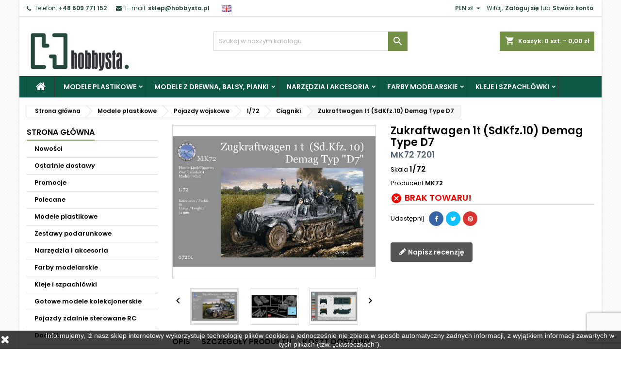

--- FILE ---
content_type: text/html; charset=utf-8
request_url: https://www.hobbysta.pl/mk72-7201/zukraftwagen-1t-sdkfz10-demag-type-d7
body_size: 66251
content:

<!doctype html>
<html lang="pl">

  <head>
    
      
  <meta charset="utf-8">


  <meta http-equiv="x-ua-compatible" content="ie=edge">



  <link rel="canonical" href="https://www.hobbysta.pl/mk72-7201/zukraftwagen-1t-sdkfz10-demag-type-d7">

  <title>Zukraftwagen 1t (SdKfz.10) Demag Type D7</title>
  <meta name="description" content="">
  <meta name="keywords" content="">
    




  <meta name="viewport" content="width=device-width, initial-scale=1">



  <link rel="icon" type="image/vnd.microsoft.icon" href="https://www.hobbysta.pl/img/favicon-1.ico?1632837652">
  <link rel="shortcut icon" type="image/x-icon" href="https://www.hobbysta.pl/img/favicon-1.ico?1632837652">



    <link rel="stylesheet" href="https://www.hobbysta.pl/modules/x13paragonlubfaktura/views/css/x13paragonlubfaktura.css" type="text/css" media="all">
  <link rel="stylesheet" href="https://www.hobbysta.pl/themes/AngarTheme/assets/css/theme.css" type="text/css" media="all">
  <link rel="stylesheet" href="https://www.hobbysta.pl/themes/AngarTheme/assets/css/libs/jquery.bxslider.css" type="text/css" media="all">
  <link rel="stylesheet" href="https://www.hobbysta.pl/themes/AngarTheme/assets/css/font-awesome.css" type="text/css" media="all">
  <link rel="stylesheet" href="https://www.hobbysta.pl/themes/AngarTheme/assets/css/angartheme.css" type="text/css" media="all">
  <link rel="stylesheet" href="https://www.hobbysta.pl/themes/AngarTheme/assets/css/home_modyficators.css" type="text/css" media="all">
  <link rel="stylesheet" href="https://www.hobbysta.pl/themes/AngarTheme/assets/css/rwd.css" type="text/css" media="all">
  <link rel="stylesheet" href="https://www.hobbysta.pl/themes/AngarTheme/assets/css/black.css" type="text/css" media="all">
  <link rel="stylesheet" href="https://www.hobbysta.pl/modules/paypal/views/css/paypal_fo.css" type="text/css" media="all">
  <link rel="stylesheet" href="https://www.hobbysta.pl/modules/x13pricehistory/views/css/front.css" type="text/css" media="all">
  <link rel="stylesheet" href="/modules/packetery/views/css/front.css?v=2.1.19" type="text/css" media="all">
  <link rel="stylesheet" href="https://www.hobbysta.pl/modules/x13gpsr/views/css/front.css" type="text/css" media="all">
  <link rel="stylesheet" href="https://www.hobbysta.pl/modules/angarbanners/views/css/hooks.css" type="text/css" media="all">
  <link rel="stylesheet" href="https://www.hobbysta.pl/modules/angarhomecat/views/css/at_homecat.css" type="text/css" media="all">
  <link rel="stylesheet" href="https://www.hobbysta.pl/modules/angarslider/views/css/angarslider.css" type="text/css" media="all">
  <link rel="stylesheet" href="https://www.hobbysta.pl/modules/angarscrolltop/views/css/angarscrolltop.css" type="text/css" media="all">
  <link rel="stylesheet" href="https://www.hobbysta.pl/modules/pdproductshipping/views/css/styles_ps17.css" type="text/css" media="all">
  <link rel="stylesheet" href="https://www.hobbysta.pl/modules/ets_wishlist_pres17/views/css/slick.css" type="text/css" media="all">
  <link rel="stylesheet" href="https://www.hobbysta.pl/modules/ets_wishlist_pres17//views/css/block.css" type="text/css" media="all">
  <link rel="stylesheet" href="https://www.hobbysta.pl/modules/ets_wishlist_pres17//views/css/front.css" type="text/css" media="all">
  <link rel="stylesheet" href="https://www.hobbysta.pl/modules/ets_wishlist_pres17//views/css/wishlist.css" type="text/css" media="all">
  <link rel="stylesheet" href="https://www.hobbysta.pl/modules/ets_wishlist_pres17//views/css/custom.css" type="text/css" media="all">
  <link rel="stylesheet" href="https://www.hobbysta.pl/modules/paynow/views/css/front.css" type="text/css" media="all">
  <link rel="stylesheet" href="https://www.hobbysta.pl/modules/giftcertificate/views/css/giftcertificate.css" type="text/css" media="all">
  <link rel="stylesheet" href="https://www.hobbysta.pl/modules/fonticons/views/css/font-awesome.css" type="text/css" media="all">
  <link rel="stylesheet" href="https://www.hobbysta.pl/modules/fonticons/views/css/material-icons.css" type="text/css" media="all">
  <link rel="stylesheet" href="https://www.hobbysta.pl/modules/ets_reviews/views/css/productcomments.all.css" type="text/css" media="all">
  <link rel="stylesheet" href="https://www.hobbysta.pl/js/jquery/plugins/growl/jquery.growl.css" type="text/css" media="all">
  <link rel="stylesheet" href="https://www.hobbysta.pl/modules/ets_reviews/views/css/slick-theme.css" type="text/css" media="all">
  <link rel="stylesheet" href="https://www.hobbysta.pl/modules/ets_reviews/views/css/slick.css" type="text/css" media="all">
  <link rel="stylesheet" href="https://www.hobbysta.pl/modules/ets_reviews/views/css/productcomments.css" type="text/css" media="all">
  <link rel="stylesheet" href="https://www.hobbysta.pl/js/jquery/ui/themes/base/minified/jquery-ui.min.css" type="text/css" media="all">
  <link rel="stylesheet" href="https://www.hobbysta.pl/js/jquery/ui/themes/base/minified/jquery.ui.theme.min.css" type="text/css" media="all">
  <link rel="stylesheet" href="https://www.hobbysta.pl/js/jquery/plugins/fancybox/jquery.fancybox.css" type="text/css" media="all">
  <link rel="stylesheet" href="https://www.hobbysta.pl/themes/AngarTheme/assets/css/custom.css" type="text/css" media="all">


<link rel="stylesheet" href="https://fonts.googleapis.com/css?family=Poppins:400,600&amp;subset=latin,latin-ext" type="text/css" media="all" />


  

  <script type="text/javascript">
        var fancyzoom_caption = 1;
        var fancyzoom_cover_div = ".product-cover div";
        var fancyzoom_cover_img = ".product-cover img";
        var fancyzoom_gallery = 1;
        var fancyzoom_thumbhover = 1;
        var fancyzoom_thumbs = ".thumb-container img";
        var inpostizi_backend_ajax_url = "https:\/\/www.hobbysta.pl\/module\/inpostizi\/backend";
        var inpostizi_cart_ajax_url = "https:\/\/www.hobbysta.pl\/module\/inpostizi\/cart";
        var inpostizi_generic_http_error = "Co\u015b posz\u0142o nie tak. Spr\u00f3buj ponownie p\u00f3\u017aniej.";
        var inpostizi_product_page_id_product = 28261;
        var prestashop = {"cart":{"products":[],"totals":{"total":{"type":"total","label":"Razem","amount":0,"value":"0,00\u00a0z\u0142"},"total_including_tax":{"type":"total","label":"Suma (brutto)","amount":0,"value":"0,00\u00a0z\u0142"},"total_excluding_tax":{"type":"total","label":"Suma (netto)","amount":0,"value":"0,00\u00a0z\u0142"}},"subtotals":{"products":{"type":"products","label":"Produkty","amount":0,"value":"0,00\u00a0z\u0142"},"discounts":null,"shipping":{"type":"shipping","label":"Wysy\u0142ka","amount":0,"value":""},"tax":null},"products_count":0,"summary_string":"0 sztuk","vouchers":{"allowed":1,"added":[]},"discounts":[],"minimalPurchase":0,"minimalPurchaseRequired":""},"currency":{"name":"Z\u0142oty polski","iso_code":"PLN","iso_code_num":"985","sign":"z\u0142"},"customer":{"lastname":null,"firstname":null,"email":null,"birthday":null,"newsletter":null,"newsletter_date_add":null,"optin":null,"website":null,"company":null,"siret":null,"ape":null,"is_logged":false,"gender":{"type":null,"name":null},"addresses":[]},"language":{"name":"Polski (Polish)","iso_code":"pl","locale":"pl-PL","language_code":"pl","is_rtl":"0","date_format_lite":"Y-m-d","date_format_full":"Y-m-d H:i:s","id":1},"page":{"title":"","canonical":null,"meta":{"title":"Zukraftwagen 1t (SdKfz.10) Demag Type D7","description":"","keywords":"","robots":"index"},"page_name":"product","body_classes":{"lang-pl":true,"lang-rtl":false,"country-US":true,"currency-PLN":true,"layout-left-column":true,"page-product":true,"tax-display-disabled":true,"product-id-28261":true,"product-Zukraftwagen 1t (SdKfz.10) Demag Type D7":true,"product-id-category-881":true,"product-id-manufacturer-161":true,"product-id-supplier-161":true,"product-available-for-order":true},"admin_notifications":[]},"shop":{"name":"Sklep modelarski Hobbysta","logo":"https:\/\/www.hobbysta.pl\/img\/sklep-modelarski-hobbysta-logo-1632753724.jpg","stores_icon":"https:\/\/www.hobbysta.pl\/img\/logo_stores.png","favicon":"https:\/\/www.hobbysta.pl\/img\/favicon-1.ico"},"urls":{"base_url":"https:\/\/www.hobbysta.pl\/","current_url":"https:\/\/www.hobbysta.pl\/mk72-7201\/zukraftwagen-1t-sdkfz10-demag-type-d7","shop_domain_url":"https:\/\/www.hobbysta.pl","img_ps_url":"https:\/\/www.hobbysta.pl\/img\/","img_cat_url":"https:\/\/www.hobbysta.pl\/img\/c\/","img_lang_url":"https:\/\/www.hobbysta.pl\/img\/l\/","img_prod_url":"https:\/\/www.hobbysta.pl\/img\/p\/","img_manu_url":"https:\/\/www.hobbysta.pl\/img\/m\/","img_sup_url":"https:\/\/www.hobbysta.pl\/img\/su\/","img_ship_url":"https:\/\/www.hobbysta.pl\/img\/s\/","img_store_url":"https:\/\/www.hobbysta.pl\/img\/st\/","img_col_url":"https:\/\/www.hobbysta.pl\/img\/co\/","img_url":"https:\/\/www.hobbysta.pl\/themes\/AngarTheme\/assets\/img\/","css_url":"https:\/\/www.hobbysta.pl\/themes\/AngarTheme\/assets\/css\/","js_url":"https:\/\/www.hobbysta.pl\/themes\/AngarTheme\/assets\/js\/","pic_url":"https:\/\/www.hobbysta.pl\/upload\/","pages":{"address":"https:\/\/www.hobbysta.pl\/adres","addresses":"https:\/\/www.hobbysta.pl\/adresy","authentication":"https:\/\/www.hobbysta.pl\/logowanie","cart":"https:\/\/www.hobbysta.pl\/koszyk","category":"https:\/\/www.hobbysta.pl\/index.php?controller=category","cms":"https:\/\/www.hobbysta.pl\/index.php?controller=cms","contact":"https:\/\/www.hobbysta.pl\/kontakt","discount":"https:\/\/www.hobbysta.pl\/rabaty","guest_tracking":"https:\/\/www.hobbysta.pl\/sledzenie-zamowien-gosci","history":"https:\/\/www.hobbysta.pl\/historia-zamowien","identity":"https:\/\/www.hobbysta.pl\/dane-osobiste","index":"https:\/\/www.hobbysta.pl\/","my_account":"https:\/\/www.hobbysta.pl\/moje-konto","order_confirmation":"https:\/\/www.hobbysta.pl\/potwierdzenie-zamowienia","order_detail":"https:\/\/www.hobbysta.pl\/index.php?controller=order-detail","order_follow":"https:\/\/www.hobbysta.pl\/sledzenie-zamowienia","order":"https:\/\/www.hobbysta.pl\/zam\u00f3wienie","order_return":"https:\/\/www.hobbysta.pl\/index.php?controller=order-return","order_slip":"https:\/\/www.hobbysta.pl\/potwierdzenie-zwrotu","pagenotfound":"https:\/\/www.hobbysta.pl\/nie-znaleziono-strony","password":"https:\/\/www.hobbysta.pl\/odzyskiwanie-hasla","pdf_invoice":"https:\/\/www.hobbysta.pl\/index.php?controller=pdf-invoice","pdf_order_return":"https:\/\/www.hobbysta.pl\/index.php?controller=pdf-order-return","pdf_order_slip":"https:\/\/www.hobbysta.pl\/index.php?controller=pdf-order-slip","prices_drop":"https:\/\/www.hobbysta.pl\/promocje","product":"https:\/\/www.hobbysta.pl\/index.php?controller=product","search":"https:\/\/www.hobbysta.pl\/szukaj","sitemap":"https:\/\/www.hobbysta.pl\/Mapa strony","stores":"https:\/\/www.hobbysta.pl\/nasze-sklepy","supplier":"https:\/\/www.hobbysta.pl\/dostawcy","register":"https:\/\/www.hobbysta.pl\/logowanie?create_account=1","order_login":"https:\/\/www.hobbysta.pl\/zam\u00f3wienie?login=1"},"alternative_langs":[],"theme_assets":"\/themes\/AngarTheme\/assets\/","actions":{"logout":"https:\/\/www.hobbysta.pl\/?mylogout="},"no_picture_image":{"bySize":{"small_default":{"url":"https:\/\/www.hobbysta.pl\/img\/p\/pl-default-small_default.jpg","width":100,"height":75},"cart_default":{"url":"https:\/\/www.hobbysta.pl\/img\/p\/pl-default-cart_default.jpg","width":125,"height":94},"home_default":{"url":"https:\/\/www.hobbysta.pl\/img\/p\/pl-default-home_default.jpg","width":400,"height":300},"medium_default":{"url":"https:\/\/www.hobbysta.pl\/img\/p\/pl-default-medium_default.jpg","width":452,"height":339},"large_default":{"url":"https:\/\/www.hobbysta.pl\/img\/p\/pl-default-large_default.jpg","width":1067,"height":800}},"small":{"url":"https:\/\/www.hobbysta.pl\/img\/p\/pl-default-small_default.jpg","width":100,"height":75},"medium":{"url":"https:\/\/www.hobbysta.pl\/img\/p\/pl-default-home_default.jpg","width":400,"height":300},"large":{"url":"https:\/\/www.hobbysta.pl\/img\/p\/pl-default-large_default.jpg","width":1067,"height":800},"legend":""}},"configuration":{"display_taxes_label":false,"display_prices_tax_incl":true,"is_catalog":false,"show_prices":true,"opt_in":{"partner":false},"quantity_discount":{"type":"discount","label":"Rabat Jednostkowy"},"voucher_enabled":1,"return_enabled":0},"field_required":[],"breadcrumb":{"links":[{"title":"Strona g\u0142\u00f3wna","url":"https:\/\/www.hobbysta.pl\/"},{"title":"Modele plastikowe","url":"https:\/\/www.hobbysta.pl\/modele-plastikowe\/"},{"title":"Pojazdy wojskowe","url":"https:\/\/www.hobbysta.pl\/modele-plastikowe\/pojazdy-wojskowe\/"},{"title":"1\/72","url":"https:\/\/www.hobbysta.pl\/modele-plastikowe\/pojazdy-wojskowe\/1-72-29\/"},{"title":"Ci\u0105gniki","url":"https:\/\/www.hobbysta.pl\/modele-plastikowe\/pojazdy-wojskowe\/1-72-29\/ciagniki-1\/"},{"title":"Zukraftwagen 1t (SdKfz.10) Demag Type D7","url":"https:\/\/www.hobbysta.pl\/mk72-7201\/zukraftwagen-1t-sdkfz10-demag-type-d7"}],"count":6},"link":{"protocol_link":"https:\/\/","protocol_content":"https:\/\/"},"time":1769016141,"static_token":"e019f455fdfe99ea403575a4fe33e388","token":"3058bf41aa667f8efea94f3d2924529b","debug":false};
        var prestashopFacebookAjaxController = "https:\/\/www.hobbysta.pl\/module\/ps_facebook\/Ajax";
        var psemailsubscription_subscription = "https:\/\/www.hobbysta.pl\/module\/ps_emailsubscription\/subscription";
      </script>



  
<style type="text/css">
body {
background-color: #ffffff;
font-family: "Poppins", Arial, Helvetica, sans-serif;
}

.products .product-miniature .product-title {
height: 32px;
}

.products .product-miniature .product-title a {
font-size: 14px;
line-height: 16px;
}

#content-wrapper .products .product-miniature .product-desc {
height: 36px;
}

@media (min-width: 991px) {
#home_categories ul li .cat-container {
min-height: 0px;
}
}

@media (min-width: 768px) {
#_desktop_logo {
padding-top: 22px;
padding-bottom: 0px;
}
}

nav.header-nav {
background: #ffffff;
}

nav.header-nav,
.header_sep2 #contact-link span.shop-phone,
.header_sep2 #contact-link span.shop-phone.shop-tel,
.header_sep2 #contact-link span.shop-phone:last-child,
.header_sep2 .lang_currency_top,
.header_sep2 .lang_currency_top:last-child,
.header_sep2 #_desktop_currency_selector,
.header_sep2 #_desktop_language_selector,
.header_sep2 #_desktop_user_info {
border-color: #d6d4d4;
}

#contact-link,
#contact-link a,
.lang_currency_top span.lang_currency_text,
.lang_currency_top .dropdown i.expand-more,
nav.header-nav .user-info span,
nav.header-nav .user-info a.logout,
#languages-block-top div.current,
nav.header-nav a{
color: #25493f;
}

#contact-link span.shop-phone strong,
#contact-link span.shop-phone strong a,
.lang_currency_top span.expand-more,
nav.header-nav .user-info a.account {
color: #25493f;
}

#contact-link span.shop-phone i {
color: #25493f;
}

.header-top {
background: #ffffff;
}

div#search_widget form button[type=submit] {
background: #729147;
color: #ffffff;
}

div#search_widget form button[type=submit]:hover {
background: #729147;
color: #ffffff;
}


#header div#_desktop_cart .blockcart .header {
background: #729147;
}

#header div#_desktop_cart .blockcart .header a.cart_link {
color: #ffffff;
}


#homepage-slider .bx-wrapper .bx-pager.bx-default-pager a:hover,
#homepage-slider .bx-wrapper .bx-pager.bx-default-pager a.active{
background: #729147;
}

div#rwd_menu {
background: #0d5945;
}

div#rwd_menu,
div#rwd_menu a {
color: #ffffff;
}

div#rwd_menu,
div#rwd_menu .rwd_menu_item,
div#rwd_menu .rwd_menu_item:first-child {
border-color: #363636;
}

div#rwd_menu .rwd_menu_item:hover,
div#rwd_menu .rwd_menu_item:focus,
div#rwd_menu .rwd_menu_item a:hover,
div#rwd_menu .rwd_menu_item a:focus {
color: #ffffff;
background: #729147;
}

#mobile_top_menu_wrapper2 .top-menu li a:hover,
.rwd_menu_open ul.user_info li a:hover {
background: #729147;
color: #ffffff;
}

#_desktop_top_menu{
background: #0d5945;
}

#_desktop_top_menu,
#_desktop_top_menu > ul > li,
.menu_sep1 #_desktop_top_menu > ul > li,
.menu_sep1 #_desktop_top_menu > ul > li:last-child,
.menu_sep2 #_desktop_top_menu,
.menu_sep2 #_desktop_top_menu > ul > li,
.menu_sep2 #_desktop_top_menu > ul > li:last-child,
.menu_sep3 #_desktop_top_menu,
.menu_sep4 #_desktop_top_menu,
.menu_sep5 #_desktop_top_menu,
.menu_sep6 #_desktop_top_menu {
border-color: #363636;
}

#_desktop_top_menu > ul > li > a {
color: #ffffff;
}

#_desktop_top_menu > ul > li:hover > a {
color: #ffffff;
background: #729147;
}

.submenu1 #_desktop_top_menu .popover.sub-menu ul.top-menu li a:hover {
background: #729147;
color: #ffffff;
}

#home_categories .homecat_title span {
border-color: #729147;
}

#home_categories ul li .homecat_name span {
background: #729147;
}

#home_categories ul li a.view_more {
background: #729147;
color: #ffffff;
border-color: #729147;
}

#home_categories ul li a.view_more:hover {
background: #1b1a1b;
color: #ffffff;
border-color: #1b1a1b;
}

.columns .text-uppercase a,
.columns .text-uppercase span,
.columns div#_desktop_cart .cart_index_title a,
#home_man_product .catprod_title a span {
border-color: #729147;
}

#index .tabs ul.nav-tabs li.nav-item a.active,
#index .tabs ul.nav-tabs li.nav-item a:hover,
.index_title a,
.index_title span {
border-color: #729147;
}

a.product-flags-plist span.product-flag.new,
#home_cat_product a.product-flags-plist span.product-flag.new,
#product #content .product-flags li,
#product #content .product-flags .product-flag.new {
background: #10ada3;
}

.products .product-miniature .product-title a,
#home_cat_product ul li .right-block .name_block a {
color: #282828;
}

.products .product-miniature span.price,
#home_cat_product ul li .product-price-and-shipping .price,
.ui-widget .search_right span.search_price {
color: #ff5722;
}

.button-container .add-to-cart:hover,
#subcart .cart-buttons .viewcart:hover {
background: #729147;
color: #ffffff;
border-color: #729147;
}

.button-container .add-to-cart,
.button-container .add-to-cart:disabled,
#subcart .cart-buttons .viewcart {
background: #ffffff;
color: #1b1b1b;
border-color: #d6d4d4;
}

#home_cat_product .catprod_title span {
border-color: #729147;
}

#home_man .man_title span {
border-color: #729147;
}

div#angarinfo_block .icon_cms {
color: #729147;
}

.footer-container {
background: #0d5945;
}

.footer-container,
.footer-container .h3,
.footer-container .links .title,
.row.social_footer {
border-color: #0d5945;
}

.footer-container .h3 span,
.footer-container .h3 a,
.footer-container .links .title span.h3,
.footer-container .links .title a.h3 {
border-color: #729147;
}

.footer-container,
.footer-container .h3,
.footer-container .links .title .h3,
.footer-container a,
.footer-container li a,
.footer-container .links ul>li a {
color: #ffffff;
}

.block_newsletter .btn-newsletter {
background: #729147;
color: #ffffff;
}

.block_newsletter .btn-newsletter:hover {
background: #729147;
color: #ffffff;
}

.footer-container .bottom-footer {
background: #25493f;
border-color: #729147;
color: #ffffff;
}

.product-prices .current-price span.price {
color: #ff5722;
}

.product-add-to-cart button.btn.add-to-cart:hover {
background: #282828;
color: #ffffff;
border-color: #282828;
}

.product-add-to-cart button.btn.add-to-cart,
.product-add-to-cart button.btn.add-to-cart:disabled {
background: #729147;
color: #ffffff;
border-color: #729147;
}

#product .tabs ul.nav-tabs li.nav-item a.active,
#product .tabs ul.nav-tabs li.nav-item a:hover,
#product .index_title span,
.page-product-heading span,
body #product-comments-list-header .comments-nb {
border-color: #729147;
}

body .btn-primary:hover {
background: #3aa04c;
color: #ffffff;
border-color: #196f28;
}

body .btn-primary,
body .btn-primary.disabled,
body .btn-primary:disabled,
body .btn-primary.disabled:hover {
background: #43b754;
color: #ffffff;
border-color: #399a49;
}

body .btn-secondary:hover {
background: #eeeeee;
color: #000000;
border-color: #d8d8d8;
}

body .btn-secondary,
body .btn-secondary.disabled,
body .btn-secondary:disabled,
body .btn-secondary.disabled:hover {
background: #f6f6f6;
color: #000000;
border-color: #d8d8d8;
}

.form-control:focus, .input-group.focus {
border-color: #dbdbdb;
outline-color: #dbdbdb;
}

body .pagination .page-list .current a,
body .pagination .page-list a:hover,
body .pagination .page-list .current a.disabled,
body .pagination .page-list .current a.disabled:hover {
color: #83c127;
}

.page-my-account #content .links a:hover i {
color: #83c127;
}

#scroll_top {
background: #729147;
color: #ffffff;
}

#scroll_top:hover,
#scroll_top:focus {
background: #1b1a1b;
color: #ffffff;
}

</style>
<script src="https://mapa.ecommerce.poczta-polska.pl/widget/scripts/ppwidget.js"></script><script>
    var x13pricehistory_ajax_url = 'https://www.hobbysta.pl/module/x13pricehistory/ajax';
    var x13pricehistory_ajax_token = 'e019f455fdfe99ea403575a4fe33e388';
</script>

<style>
  :root {
    --x13gpsr-color-link: ;
    --x13gpsr-color-tab: ;
  }
</style>





<!-- Global site tag (gtag.js) - Google Analytics -->
<script async src="https://www.googletagmanager.com/gtag/js?id=G-KM759YDGL9"></script>
<script>
  window.dataLayer = window.dataLayer || [];
  function gtag(){dataLayer.push(arguments);}
  gtag('js', new Date());

  gtag('config', 'G-KM759YDGL9');
</script>
    
  <meta property="og:type" content="product">
  <meta property="og:url" content="https://www.hobbysta.pl/mk72-7201/zukraftwagen-1t-sdkfz10-demag-type-d7">
  <meta property="og:title" content="Zukraftwagen 1t (SdKfz.10) Demag Type D7">
  <meta property="og:site_name" content="Sklep modelarski Hobbysta">
  <meta property="og:description" content="">
  <meta property="og:image" content="https://www.hobbysta.pl/62028-large_default/zukraftwagen-1t-sdkfz10-demag-type-d7.jpg">
    <meta property="product:pretax_price:amount" content="0">
  <meta property="product:pretax_price:currency" content="PLN">
  <meta property="product:price:amount" content="0">
  <meta property="product:price:currency" content="PLN">
    
  </head>

  <body id="product" class="lang-pl country-us currency-pln layout-left-column page-product tax-display-disabled product-id-28261 product-zukraftwagen-1t-sdkfz-10-demag-type-d7 product-id-category-881 product-id-manufacturer-161 product-id-supplier-161 product-available-for-order  ps_176
	bg11 #ffffff bg_attatchment_fixed bg_position_tl bg_repeat_xy bg_size_initial slider_position_column slider_controls_white banners_top2 banners_top_tablets2 banners_top_phones1 banners_bottom2 banners_bottom_tablets2 banners_bottom_phones1 submenu1 pl_1col_qty_5 pl_2col_qty_4 pl_3col_qty_3 pl_1col_qty_bigtablets_4 pl_2col_qty_bigtablets_3 pl_3col_qty_bigtablets_2 pl_1col_qty_tablets_3 pl_1col_qty_phones_1 home_tabs1 pl_border_type2 32 14 16 pl_button_icon_no pl_button_qty2 pl_desc_no pl_reviews_no pl_availability_yes  hide_reference_yes hide_reassurance_yes product_tabs1    menu_sep1 header_sep1 slider_boxed feat_cat_style2 feat_cat4 feat_cat_bigtablets2 feat_cat_tablets2 feat_cat_phones0 all_products_yes pl_colors_yes newsletter_info_yes stickycart_yes stickymenu_yes homeicon_no pl_man_yes product_hide_man_no  pl_ref_yes  mainfont_Poppins bg_white standard_carusele not_logged  ">

    
      
    

    <main>
      
              

      <header id="header">
        
          


  <div class="header-banner">
    
  </div>



  <nav class="header-nav">
    <div class="container">
      <div class="row">
          <div class="col-md-12 col-xs-12">
            <div id="_desktop_contact_link">
  <div id="contact-link">

			<span class="shop-phone contact_link">
			<a href="https://www.hobbysta.pl/kontakt">Kontakt</a>
		</span>
	
			<span class="shop-phone shop-tel">
			<i class="fa fa-phone"></i>
			<span class="shop-phone_text">Telefon:</span>
			<strong><a href="tel:+48 609 771 152">+48 609 771 152</a></strong>
		</span>
	
			<span class="shop-phone shop-email">
			<i class="fa fa-envelope"></i>
			<span class="shop-phone_text">E-mail:</span>
			<strong><a href="&#109;&#97;&#105;&#108;&#116;&#111;&#58;%73%6b%6c%65%70@%68%6f%62%62%79%73%74%61.%70%6c" >&#x73;&#x6b;&#x6c;&#x65;&#x70;&#x40;&#x68;&#x6f;&#x62;&#x62;&#x79;&#x73;&#x74;&#x61;&#x2e;&#x70;&#x6c;</a></strong>
		</span>
	

   &nbsp;

     <a href="https://www.hobbysta.eu/"><img src="https://www.hobbysta.pl/img/l/2.jpg" width="20" height="16" alt="Hobby Store Hobbysta"></a>
   &nbsp;



			
      
  </div>
</div>


            <div id="_desktop_user_info">
  <div class="user-info">


	<ul class="user_info hidden-md-up">

		
			<li><a href="https://www.hobbysta.pl/moje-konto" title="Zaloguj się do swojego konta klienta" rel="nofollow">Zaloguj się</a></li>
			<li><a href="https://www.hobbysta.pl/logowanie?create_account=1" title="Zaloguj się do swojego konta klienta" rel="nofollow">Stwórz konto</a></li>

		
	</ul>


	<div class="hidden-sm-down">
		<span class="welcome">Witaj,</span>
					<a class="account" href="https://www.hobbysta.pl/moje-konto" title="Zaloguj się do swojego konta klienta" rel="nofollow">Zaloguj się</a>

			<span class="or">lub</span>

			<a class="account" href="https://www.hobbysta.pl/logowanie?create_account=1" title="Zaloguj się do swojego konta klienta" rel="nofollow">Stwórz konto</a>
			</div>


  </div>
</div><div id="_desktop_currency_selector" class="lang_currency_top">
  <div class="currency-selector dropdown js-dropdown">
	<button data-target="#" data-toggle="dropdown" class="hidden-sm-down2 btn-unstyle" aria-haspopup="true" aria-expanded="false" aria-label="Lista rozwijana walut">
	  <span class="expand-more _gray-darker">PLN zł</span>
	  <i class="material-icons expand-more">&#xE5C5;</i>
	</button>
	<ul class="dropdown-menu hidden-sm-down2" aria-labelledby="currency-selector-label">
	  		<li >
		  <a title="Korona czeska" rel="nofollow" href="https://www.hobbysta.pl/mk72-7201/zukraftwagen-1t-sdkfz10-demag-type-d7?SubmitCurrency=1&amp;id_currency=4" class="dropdown-item">CZK Kč</a>
		</li>
	  		<li >
		  <a title="Euro" rel="nofollow" href="https://www.hobbysta.pl/mk72-7201/zukraftwagen-1t-sdkfz10-demag-type-d7?SubmitCurrency=1&amp;id_currency=3" class="dropdown-item">EUR €</a>
		</li>
	  		<li  class="current" >
		  <a title="Złoty polski" rel="nofollow" href="https://www.hobbysta.pl/mk72-7201/zukraftwagen-1t-sdkfz10-demag-type-d7?SubmitCurrency=1&amp;id_currency=1" class="dropdown-item">PLN zł</a>
		</li>
	  		<li >
		  <a title="Dolar amerykański" rel="nofollow" href="https://www.hobbysta.pl/mk72-7201/zukraftwagen-1t-sdkfz10-demag-type-d7?SubmitCurrency=1&amp;id_currency=5" class="dropdown-item">USD $</a>
		</li>
	  	</ul>
  </div>
</div>

          </div>
      </div>
    </div>
  </nav>



  <div class="header-top">
    <div class="container">
	  <div class="row">
        <div class="col-md-4 hidden-sm-down2" id="_desktop_logo">
                            <a href="https://www.hobbysta.pl/">
                  <img class="logo img-responsive" src="https://www.hobbysta.pl/img/sklep-modelarski-hobbysta-logo-1632753724.jpg" alt="Sklep modelarski Hobbysta">
                </a>
                    </div>
		
<div id="_desktop_cart">

	<div class="cart_top">

		<div class="blockcart cart-preview inactive" data-refresh-url="//www.hobbysta.pl/module/ps_shoppingcart/ajax">
			<div class="header">
			
				<div class="cart_index_title">
					<a class="cart_link" rel="nofollow" href="//www.hobbysta.pl/koszyk?action=show">
						<i class="material-icons shopping-cart">shopping_cart</i>
						<span class="hidden-sm-down cart_title">Koszyk:</span>
						<span class="cart-products-count">
							0<span> szt. - 0,00 zł</span>
						</span>
					</a>
				</div>


				<div id="subcart">

					<ul class="cart_products">

											<li>W koszyku nie ma jeszcze produktów</li>
					
										</ul>

					<ul class="cart-subtotals">

				
						<li>
							<span class="text">Wysyłka</span>
							<span class="value"></span>
							<span class="clearfix"></span>
						</li>

						<li>
							<span class="text">Razem</span>
							<span class="value">0,00 zł</span>
							<span class="clearfix"></span>
						</li>

					</ul>

					<div class="cart-buttons">
						<a class="btn btn-primary viewcart" href="//www.hobbysta.pl/koszyk?action=show">Realizuj zamówienie <i class="material-icons">&#xE315;</i></a>
											</div>

				</div>

			</div>
		</div>

	</div>

</div>


<!-- Block search module TOP -->
<div id="_desktop_search_widget" class="col-lg-4 col-md-4 col-sm-12 search-widget hidden-sm-down ">
	<div id="search_widget" data-search-controller-url="//www.hobbysta.pl/szukaj">
		<form method="get" action="//www.hobbysta.pl/szukaj">
			<input type="hidden" name="controller" value="search">
			<input type="text" name="s" value="" placeholder="Szukaj w naszym katalogu" aria-label="Szukaj">
			<button type="submit">
				<i class="material-icons search">&#xE8B6;</i>
				<span class="hidden-xl-down">Szukaj</span>
			</button>
		</form>
	</div>
</div>
<!-- /Block search module TOP -->

		<div class="clearfix"></div>
	  </div>
    </div>

	<div id="rwd_menu" class="hidden-md-up">
		<div class="container">
			<div id="menu-icon2" class="rwd_menu_item"><i class="material-icons d-inline">&#xE5D2;</i></div>
			<div id="search-icon" class="rwd_menu_item"><i class="material-icons search">&#xE8B6;</i></div>
			<div id="user-icon" class="rwd_menu_item"><i class="material-icons logged">&#xE7FF;</i></div>
			<div id="_mobile_cart" class="rwd_menu_item"></div>
		</div>
		<div class="clearfix"></div>
	</div>

	<div class="container">
		<div id="mobile_top_menu_wrapper2" class="rwd_menu_open hidden-md-up" style="display:none;">
			<div class="js-top-menu mobile" id="_mobile_top_menu"></div>
		</div>

		<div id="mobile_search_wrapper" class="rwd_menu_open hidden-md-up" style="display:none;">
			<div id="_mobile_search_widget"></div>
		</div>

		<div id="mobile_user_wrapper" class="rwd_menu_open hidden-md-up" style="display:none;">
			<div id="_mobile_user_info"></div>
		</div>
	</div>
  </div>
  

<div class="menu js-top-menu position-static hidden-sm-down" id="_desktop_top_menu">
    
          <ul class="top-menu container" id="top-menu" data-depth="0">

					<li class="home_icon"><a href="https://www.hobbysta.pl/"><i class="icon-home"></i><span>Strona główna</span></a></li>
		
                    <li class="category" id="category-31">
                          <a
                class="dropdown-item sf-with-ul"
                href="https://www.hobbysta.pl/modele-plastikowe/" data-depth="0"
                              >
                                                                      <span class="float-xs-right hidden-md-up">
                    <span data-target="#top_sub_menu_30706" data-toggle="collapse" class="navbar-toggler collapse-icons">
                      <i class="material-icons add">&#xE313;</i>
                      <i class="material-icons remove">&#xE316;</i>
                    </span>
                  </span>
                                Modele plastikowe
              </a>
                            <div  class="popover sub-menu js-sub-menu collapse" id="top_sub_menu_30706">
                
          <ul class="top-menu container"  data-depth="1">

		
                    <li class="category" id="category-151">
                          <a
                class="dropdown-item dropdown-submenu sf-with-ul"
                href="https://www.hobbysta.pl/modele-plastikowe/figurki/" data-depth="1"
                              >
                                                                      <span class="float-xs-right hidden-md-up">
                    <span data-target="#top_sub_menu_88648" data-toggle="collapse" class="navbar-toggler collapse-icons">
                      <i class="material-icons add">&#xE313;</i>
                      <i class="material-icons remove">&#xE316;</i>
                    </span>
                  </span>
                                Figurki
              </a>
                            <div  class="collapse" id="top_sub_menu_88648">
                
          <ul class="top-menu container"  data-depth="2">

		
                    <li class="category" id="category-527">
                          <a
                class="dropdown-item"
                href="https://www.hobbysta.pl/modele-plastikowe/figurki/akcesoria-1-35-1/" data-depth="2"
                              >
                                Akcesoria 1:35
              </a>
                          </li>
                    <li class="category" id="category-635">
                          <a
                class="dropdown-item sf-with-ul"
                href="https://www.hobbysta.pl/modele-plastikowe/figurki/piloci-i-obsluga-naziemna/" data-depth="2"
                              >
                                                                      <span class="float-xs-right hidden-md-up">
                    <span data-target="#top_sub_menu_5496" data-toggle="collapse" class="navbar-toggler collapse-icons">
                      <i class="material-icons add">&#xE313;</i>
                      <i class="material-icons remove">&#xE316;</i>
                    </span>
                  </span>
                                Piloci i obsługa naziemna
              </a>
                            <div  class="collapse" id="top_sub_menu_5496">
                
          <ul class="top-menu container"  data-depth="3">

		
                    <li class="category" id="category-636">
                          <a
                class="dropdown-item"
                href="https://www.hobbysta.pl/modele-plastikowe/figurki/piloci-i-obsluga-naziemna/figurki-1-72/" data-depth="3"
                              >
                                Figurki 1:72
              </a>
                          </li>
                    <li class="category" id="category-637">
                          <a
                class="dropdown-item"
                href="https://www.hobbysta.pl/modele-plastikowe/figurki/piloci-i-obsluga-naziemna/figurki-1-48/" data-depth="3"
                              >
                                Figurki 1:48
              </a>
                          </li>
              </ul>
    
				              </div>
                          </li>
                    <li class="category" id="category-953">
                          <a
                class="dropdown-item"
                href="https://www.hobbysta.pl/modele-plastikowe/figurki/1-12-3/" data-depth="2"
                              >
                                1/12
              </a>
                          </li>
                    <li class="category" id="category-1399">
                          <a
                class="dropdown-item"
                href="https://www.hobbysta.pl/modele-plastikowe/figurki/15mm/" data-depth="2"
                              >
                                15mm
              </a>
                          </li>
                    <li class="category" id="category-1400">
                          <a
                class="dropdown-item"
                href="https://www.hobbysta.pl/modele-plastikowe/figurki/1-18-4/" data-depth="2"
                              >
                                1/18
              </a>
                          </li>
                    <li class="category" id="category-1422">
                          <a
                class="dropdown-item"
                href="https://www.hobbysta.pl/modele-plastikowe/figurki/1-20/" data-depth="2"
                              >
                                1/20
              </a>
                          </li>
                    <li class="category" id="category-1472">
                          <a
                class="dropdown-item"
                href="https://www.hobbysta.pl/modele-plastikowe/figurki/1-76-1/" data-depth="2"
                              >
                                1/76
              </a>
                          </li>
                    <li class="category" id="category-154">
                          <a
                class="dropdown-item"
                href="https://www.hobbysta.pl/modele-plastikowe/figurki/1-72-1/" data-depth="2"
                              >
                                1/72
              </a>
                          </li>
                    <li class="category" id="category-1503">
                          <a
                class="dropdown-item"
                href="https://www.hobbysta.pl/modele-plastikowe/figurki/65cm/" data-depth="2"
                              >
                                6,5cm
              </a>
                          </li>
                    <li class="category" id="category-157">
                          <a
                class="dropdown-item"
                href="https://www.hobbysta.pl/modele-plastikowe/figurki/pozostale-i-akcesoria/" data-depth="2"
                              >
                                Pozostałe i akcesoria
              </a>
                          </li>
                    <li class="category" id="category-1739">
                          <a
                class="dropdown-item"
                href="https://www.hobbysta.pl/modele-plastikowe/figurki/1-350-12/" data-depth="2"
                              >
                                1/350
              </a>
                          </li>
                    <li class="category" id="category-294">
                          <a
                class="dropdown-item"
                href="https://www.hobbysta.pl/modele-plastikowe/figurki/1-16-2/" data-depth="2"
                              >
                                1/16
              </a>
                          </li>
                    <li class="category" id="category-1837">
                          <a
                class="dropdown-item"
                href="https://www.hobbysta.pl/modele-plastikowe/figurki/1-9-5/" data-depth="2"
                              >
                                1/9
              </a>
                          </li>
                    <li class="category" id="category-349">
                          <a
                class="dropdown-item"
                href="https://www.hobbysta.pl/modele-plastikowe/figurki/1-48-2/" data-depth="2"
                              >
                                1/48
              </a>
                          </li>
                    <li class="category" id="category-350">
                          <a
                class="dropdown-item"
                href="https://www.hobbysta.pl/modele-plastikowe/figurki/1-25-2/" data-depth="2"
                              >
                                1/25
              </a>
                          </li>
                    <li class="category" id="category-351">
                          <a
                class="dropdown-item"
                href="https://www.hobbysta.pl/modele-plastikowe/figurki/1-24-5/" data-depth="2"
                              >
                                1/24
              </a>
                          </li>
                    <li class="category" id="category-356">
                          <a
                class="dropdown-item"
                href="https://www.hobbysta.pl/modele-plastikowe/figurki/1-144-4/" data-depth="2"
                              >
                                1/144
              </a>
                          </li>
                    <li class="category" id="category-357">
                          <a
                class="dropdown-item"
                href="https://www.hobbysta.pl/modele-plastikowe/figurki/1-500/" data-depth="2"
                              >
                                1/500
              </a>
                          </li>
                    <li class="category" id="category-426">
                          <a
                class="dropdown-item"
                href="https://www.hobbysta.pl/modele-plastikowe/figurki/1-56-28mm/" data-depth="2"
                              >
                                1/56 (28mm)
              </a>
                          </li>
                    <li class="category" id="category-42">
                          <a
                class="dropdown-item"
                href="https://www.hobbysta.pl/modele-plastikowe/figurki/1-35/" data-depth="2"
                              >
                                1/35
              </a>
                          </li>
                    <li class="category" id="category-121">
                          <a
                class="dropdown-item"
                href="https://www.hobbysta.pl/modele-plastikowe/figurki/1-32-1/" data-depth="2"
                              >
                                1/32
              </a>
                          </li>
                    <li class="category" id="category-2142">
                          <a
                class="dropdown-item"
                href="https://www.hobbysta.pl/modele-plastikowe/figurki/100mm/" data-depth="2"
                              >
                                100mm
              </a>
                          </li>
                    <li class="category" id="category-2200">
                          <a
                class="dropdown-item"
                href="https://www.hobbysta.pl/modele-plastikowe/figurki/akcesoria-187/" data-depth="2"
                              >
                                Akcesoria 1/87
              </a>
                          </li>
                    <li class="category" id="category-2202">
                          <a
                class="dropdown-item"
                href="https://www.hobbysta.pl/modele-plastikowe/figurki/187-1/" data-depth="2"
                              >
                                1/87
              </a>
                          </li>
                    <li class="category" id="category-2825">
                          <a
                class="dropdown-item"
                href="https://www.hobbysta.pl/modele-plastikowe/figurki/cywile/" data-depth="2"
                              >
                                Cywile
              </a>
                          </li>
              </ul>
    
				              </div>
                          </li>
                    <li class="category" id="category-384">
                          <a
                class="dropdown-item dropdown-submenu"
                href="https://www.hobbysta.pl/modele-plastikowe/maszyny-i-urzadzenia/" data-depth="1"
                              >
                                Maszyny i urządzenia
              </a>
                          </li>
                    <li class="category" id="category-525">
                          <a
                class="dropdown-item dropdown-submenu"
                href="https://www.hobbysta.pl/modele-plastikowe/repliki-broni-1/" data-depth="1"
                              >
                                Repliki broni
              </a>
                          </li>
                    <li class="category" id="category-638">
                          <a
                class="dropdown-item dropdown-submenu sf-with-ul"
                href="https://www.hobbysta.pl/modele-plastikowe/lotniska/" data-depth="1"
                              >
                                                                      <span class="float-xs-right hidden-md-up">
                    <span data-target="#top_sub_menu_48833" data-toggle="collapse" class="navbar-toggler collapse-icons">
                      <i class="material-icons add">&#xE313;</i>
                      <i class="material-icons remove">&#xE316;</i>
                    </span>
                  </span>
                                Lotniska
              </a>
                            <div  class="collapse" id="top_sub_menu_48833">
                
          <ul class="top-menu container"  data-depth="2">

		
                    <li class="category" id="category-639">
                          <a
                class="dropdown-item"
                href="https://www.hobbysta.pl/modele-plastikowe/lotniska/lotniska-1-48/" data-depth="2"
                              >
                                Lotniska 1:48
              </a>
                          </li>
                    <li class="category" id="category-640">
                          <a
                class="dropdown-item"
                href="https://www.hobbysta.pl/modele-plastikowe/lotniska/lotniska-1-72/" data-depth="2"
                              >
                                Lotniska 1:72
              </a>
                          </li>
                    <li class="category" id="category-1846">
                          <a
                class="dropdown-item"
                href="https://www.hobbysta.pl/modele-plastikowe/lotniska/lotniska-1-32/" data-depth="2"
                              >
                                Lotniska 1:32
              </a>
                          </li>
                    <li class="category" id="category-2437">
                          <a
                class="dropdown-item"
                href="https://www.hobbysta.pl/modele-plastikowe/lotniska/lotniska-135/" data-depth="2"
                              >
                                Lotniska 1:35
              </a>
                          </li>
              </ul>
    
				              </div>
                          </li>
                    <li class="category" id="category-910">
                          <a
                class="dropdown-item dropdown-submenu"
                href="https://www.hobbysta.pl/modele-plastikowe/disney-planes/" data-depth="1"
                              >
                                Disney Planes
              </a>
                          </li>
                    <li class="category" id="category-49">
                          <a
                class="dropdown-item dropdown-submenu sf-with-ul"
                href="https://www.hobbysta.pl/modele-plastikowe/samochody/" data-depth="1"
                              >
                                                                      <span class="float-xs-right hidden-md-up">
                    <span data-target="#top_sub_menu_48593" data-toggle="collapse" class="navbar-toggler collapse-icons">
                      <i class="material-icons add">&#xE313;</i>
                      <i class="material-icons remove">&#xE316;</i>
                    </span>
                  </span>
                                Samochody
              </a>
                            <div  class="collapse" id="top_sub_menu_48593">
                
          <ul class="top-menu container"  data-depth="2">

		
                    <li class="category" id="category-90">
                          <a
                class="dropdown-item"
                href="https://www.hobbysta.pl/modele-plastikowe/samochody/1-16/" data-depth="2"
                              >
                                1/16
              </a>
                          </li>
                    <li class="category" id="category-156">
                          <a
                class="dropdown-item"
                href="https://www.hobbysta.pl/modele-plastikowe/samochody/1-43/" data-depth="2"
                              >
                                1/43
              </a>
                          </li>
                    <li class="category" id="category-186">
                          <a
                class="dropdown-item"
                href="https://www.hobbysta.pl/modele-plastikowe/samochody/formula-1/" data-depth="2"
                              >
                                Formuła 1
              </a>
                          </li>
                    <li class="category" id="category-214">
                          <a
                class="dropdown-item"
                href="https://www.hobbysta.pl/modele-plastikowe/samochody/1-32-2/" data-depth="2"
                              >
                                1/32
              </a>
                          </li>
                    <li class="category" id="category-283">
                          <a
                class="dropdown-item"
                href="https://www.hobbysta.pl/modele-plastikowe/samochody/1-8-1/" data-depth="2"
                              >
                                1/8
              </a>
                          </li>
                    <li class="category" id="category-340">
                          <a
                class="dropdown-item"
                href="https://www.hobbysta.pl/modele-plastikowe/samochody/1-12-1/" data-depth="2"
                              >
                                1/12
              </a>
                          </li>
                    <li class="category" id="category-1139">
                          <a
                class="dropdown-item"
                href="https://www.hobbysta.pl/modele-plastikowe/samochody/akcesoria-/" data-depth="2"
                              >
                                Akcesoria
              </a>
                          </li>
                    <li class="category" id="category-1405">
                          <a
                class="dropdown-item"
                href="https://www.hobbysta.pl/modele-plastikowe/samochody/1-35-20/" data-depth="2"
                              >
                                1/35
              </a>
                          </li>
                    <li class="category" id="category-1418">
                          <a
                class="dropdown-item"
                href="https://www.hobbysta.pl/modele-plastikowe/samochody/pozostale-30/" data-depth="2"
                              >
                                Pozostałe
              </a>
                          </li>
                    <li class="category" id="category-1430">
                          <a
                class="dropdown-item"
                href="https://www.hobbysta.pl/modele-plastikowe/samochody/1-60/" data-depth="2"
                              >
                                1/60
              </a>
                          </li>
                    <li class="category" id="category-1433">
                          <a
                class="dropdown-item"
                href="https://www.hobbysta.pl/modele-plastikowe/samochody/revell-junior-kit/" data-depth="2"
                              >
                                Revell Junior Kit
              </a>
                          </li>
                    <li class="category" id="category-1751">
                          <a
                class="dropdown-item"
                href="https://www.hobbysta.pl/modele-plastikowe/samochody/1-20-4/" data-depth="2"
                              >
                                1/20
              </a>
                          </li>
                    <li class="category" id="category-51">
                          <a
                class="dropdown-item"
                href="https://www.hobbysta.pl/modele-plastikowe/samochody/1-24/" data-depth="2"
                              >
                                1/24
              </a>
                          </li>
                    <li class="category" id="category-271">
                          <a
                class="dropdown-item"
                href="https://www.hobbysta.pl/modele-plastikowe/samochody/1-25-1/" data-depth="2"
                              >
                                1/25
              </a>
                          </li>
                    <li class="category" id="category-2355">
                          <a
                class="dropdown-item"
                href="https://www.hobbysta.pl/modele-plastikowe/samochody/172-2-1-1/" data-depth="2"
                              >
                                1/72
              </a>
                          </li>
              </ul>
    
				              </div>
                          </li>
                    <li class="category" id="category-931">
                          <a
                class="dropdown-item dropdown-submenu"
                href="https://www.hobbysta.pl/modele-plastikowe/disney-cars/" data-depth="1"
                              >
                                Disney Cars
              </a>
                          </li>
                    <li class="category" id="category-104">
                          <a
                class="dropdown-item dropdown-submenu sf-with-ul"
                href="https://www.hobbysta.pl/modele-plastikowe/ciezarowki/" data-depth="1"
                              >
                                                                      <span class="float-xs-right hidden-md-up">
                    <span data-target="#top_sub_menu_13542" data-toggle="collapse" class="navbar-toggler collapse-icons">
                      <i class="material-icons add">&#xE313;</i>
                      <i class="material-icons remove">&#xE316;</i>
                    </span>
                  </span>
                                Ciężarówki
              </a>
                            <div  class="collapse" id="top_sub_menu_13542">
                
          <ul class="top-menu container"  data-depth="2">

		
                    <li class="category" id="category-1434">
                          <a
                class="dropdown-item sf-with-ul"
                href="https://www.hobbysta.pl/modele-plastikowe/ciezarowki/1-24-15/" data-depth="2"
                              >
                                                                      <span class="float-xs-right hidden-md-up">
                    <span data-target="#top_sub_menu_56683" data-toggle="collapse" class="navbar-toggler collapse-icons">
                      <i class="material-icons add">&#xE313;</i>
                      <i class="material-icons remove">&#xE316;</i>
                    </span>
                  </span>
                                1/24
              </a>
                            <div  class="collapse" id="top_sub_menu_56683">
                
          <ul class="top-menu container"  data-depth="3">

		
                    <li class="category" id="category-1437">
                          <a
                class="dropdown-item"
                href="https://www.hobbysta.pl/modele-plastikowe/ciezarowki/1-24-15/ciagniki-2/" data-depth="3"
                              >
                                Ciągniki
              </a>
                          </li>
                    <li class="category" id="category-1438">
                          <a
                class="dropdown-item"
                href="https://www.hobbysta.pl/modele-plastikowe/ciezarowki/1-24-15/naczepy-i-przyczepy/" data-depth="3"
                              >
                                Naczepy i przyczepy
              </a>
                          </li>
                    <li class="category" id="category-1439">
                          <a
                class="dropdown-item"
                href="https://www.hobbysta.pl/modele-plastikowe/ciezarowki/1-24-15/zestawy-5/" data-depth="3"
                              >
                                Zestawy
              </a>
                          </li>
                    <li class="category" id="category-1440">
                          <a
                class="dropdown-item"
                href="https://www.hobbysta.pl/modele-plastikowe/ciezarowki/1-24-15/akcesoria-9/" data-depth="3"
                              >
                                Akcesoria
              </a>
                          </li>
                    <li class="category" id="category-1441">
                          <a
                class="dropdown-item"
                href="https://www.hobbysta.pl/modele-plastikowe/ciezarowki/1-24-15/ciezarowki-6/" data-depth="3"
                              >
                                Ciężarówki
              </a>
                          </li>
                    <li class="category" id="category-1442">
                          <a
                class="dropdown-item"
                href="https://www.hobbysta.pl/modele-plastikowe/ciezarowki/1-24-15/wreckery/" data-depth="3"
                              >
                                Wreckery
              </a>
                          </li>
                    <li class="category" id="category-1443">
                          <a
                class="dropdown-item"
                href="https://www.hobbysta.pl/modele-plastikowe/ciezarowki/1-24-15/samochody-strazackie/" data-depth="3"
                              >
                                Samochody strażackie
              </a>
                          </li>
              </ul>
    
				              </div>
                          </li>
                    <li class="category" id="category-1435">
                          <a
                class="dropdown-item"
                href="https://www.hobbysta.pl/modele-plastikowe/ciezarowki/1-32-41/" data-depth="2"
                              >
                                1/32
              </a>
                          </li>
                    <li class="category" id="category-1436">
                          <a
                class="dropdown-item"
                href="https://www.hobbysta.pl/modele-plastikowe/ciezarowki/1-43-5/" data-depth="2"
                              >
                                1/43
              </a>
                          </li>
                    <li class="category" id="category-1635">
                          <a
                class="dropdown-item"
                href="https://www.hobbysta.pl/modele-plastikowe/ciezarowki/1-25-12/" data-depth="2"
                              >
                                1/25
              </a>
                          </li>
                    <li class="category" id="category-2079">
                          <a
                class="dropdown-item"
                href="https://www.hobbysta.pl/modele-plastikowe/ciezarowki/1144-1/" data-depth="2"
                              >
                                1/144
              </a>
                          </li>
                    <li class="category" id="category-2121">
                          <a
                class="dropdown-item"
                href="https://www.hobbysta.pl/modele-plastikowe/ciezarowki/135-1/" data-depth="2"
                              >
                                1/35
              </a>
                          </li>
                    <li class="category" id="category-2129">
                          <a
                class="dropdown-item"
                href="https://www.hobbysta.pl/modele-plastikowe/ciezarowki/128/" data-depth="2"
                              >
                                1/28
              </a>
                          </li>
                    <li class="category" id="category-2258">
                          <a
                class="dropdown-item"
                href="https://www.hobbysta.pl/modele-plastikowe/ciezarowki/172-4/" data-depth="2"
                              >
                                1/72
              </a>
                          </li>
              </ul>
    
				              </div>
                          </li>
                    <li class="category" id="category-1416">
                          <a
                class="dropdown-item dropdown-submenu"
                href="https://www.hobbysta.pl/modele-plastikowe/sterowce/" data-depth="1"
                              >
                                Sterowce
              </a>
                          </li>
                    <li class="category" id="category-116">
                          <a
                class="dropdown-item dropdown-submenu"
                href="https://www.hobbysta.pl/modele-plastikowe/lokomotywy-i-wagony-do-sklejania/" data-depth="1"
                              >
                                Lokomotywy i wagony do sklejania
              </a>
                          </li>
                    <li class="category" id="category-1429">
                          <a
                class="dropdown-item dropdown-submenu"
                href="https://www.hobbysta.pl/modele-plastikowe/traktory-ciagniki-rolnicze/" data-depth="1"
                              >
                                Traktory - ciągniki rolnicze
              </a>
                          </li>
                    <li class="category" id="category-1450">
                          <a
                class="dropdown-item dropdown-submenu sf-with-ul"
                href="https://www.hobbysta.pl/modele-plastikowe/samochody-i-pojazdy-strazackie/" data-depth="1"
                              >
                                                                      <span class="float-xs-right hidden-md-up">
                    <span data-target="#top_sub_menu_41155" data-toggle="collapse" class="navbar-toggler collapse-icons">
                      <i class="material-icons add">&#xE313;</i>
                      <i class="material-icons remove">&#xE316;</i>
                    </span>
                  </span>
                                Samochody i pojazdy strażackie
              </a>
                            <div  class="collapse" id="top_sub_menu_41155">
                
          <ul class="top-menu container"  data-depth="2">

		
                    <li class="category" id="category-1451">
                          <a
                class="dropdown-item"
                href="https://www.hobbysta.pl/modele-plastikowe/samochody-i-pojazdy-strazackie/1-24-16/" data-depth="2"
                              >
                                1/24
              </a>
                          </li>
                    <li class="category" id="category-1452">
                          <a
                class="dropdown-item"
                href="https://www.hobbysta.pl/modele-plastikowe/samochody-i-pojazdy-strazackie/1-35-22/" data-depth="2"
                              >
                                1/35
              </a>
                          </li>
                    <li class="category" id="category-1453">
                          <a
                class="dropdown-item"
                href="https://www.hobbysta.pl/modele-plastikowe/samochody-i-pojazdy-strazackie/1-72-57/" data-depth="2"
                              >
                                1/72
              </a>
                          </li>
                    <li class="category" id="category-1454">
                          <a
                class="dropdown-item"
                href="https://www.hobbysta.pl/modele-plastikowe/samochody-i-pojazdy-strazackie/1-25-11/" data-depth="2"
                              >
                                1/25
              </a>
                          </li>
                    <li class="category" id="category-1455">
                          <a
                class="dropdown-item"
                href="https://www.hobbysta.pl/modele-plastikowe/samochody-i-pojazdy-strazackie/1-20-1/" data-depth="2"
                              >
                                1/20
              </a>
                          </li>
                    <li class="category" id="category-1456">
                          <a
                class="dropdown-item"
                href="https://www.hobbysta.pl/modele-plastikowe/samochody-i-pojazdy-strazackie/1-48-46/" data-depth="2"
                              >
                                1/48
              </a>
                          </li>
              </ul>
    
				              </div>
                          </li>
                    <li class="category" id="category-1511">
                          <a
                class="dropdown-item dropdown-submenu sf-with-ul"
                href="https://www.hobbysta.pl/modele-plastikowe/modele-na-dioramy/" data-depth="1"
                              >
                                                                      <span class="float-xs-right hidden-md-up">
                    <span data-target="#top_sub_menu_99087" data-toggle="collapse" class="navbar-toggler collapse-icons">
                      <i class="material-icons add">&#xE313;</i>
                      <i class="material-icons remove">&#xE316;</i>
                    </span>
                  </span>
                                Modele na dioramy
              </a>
                            <div  class="collapse" id="top_sub_menu_99087">
                
          <ul class="top-menu container"  data-depth="2">

		
                    <li class="category" id="category-1343">
                          <a
                class="dropdown-item"
                href="https://www.hobbysta.pl/modele-plastikowe/modele-na-dioramy/1-72-52/" data-depth="2"
                              >
                                1/72
              </a>
                          </li>
                    <li class="category" id="category-1512">
                          <a
                class="dropdown-item"
                href="https://www.hobbysta.pl/modele-plastikowe/modele-na-dioramy/1-12-4/" data-depth="2"
                              >
                                1/12
              </a>
                          </li>
                    <li class="category" id="category-2031">
                          <a
                class="dropdown-item"
                href="https://www.hobbysta.pl/modele-plastikowe/modele-na-dioramy/1-32-1-1/" data-depth="2"
                              >
                                1/32
              </a>
                          </li>
                    <li class="category" id="category-44">
                          <a
                class="dropdown-item"
                href="https://www.hobbysta.pl/modele-plastikowe/modele-na-dioramy/1-35-1/" data-depth="2"
                              >
                                1/35
              </a>
                          </li>
                    <li class="category" id="category-2117">
                          <a
                class="dropdown-item"
                href="https://www.hobbysta.pl/modele-plastikowe/modele-na-dioramy/124/" data-depth="2"
                              >
                                1/24
              </a>
                          </li>
                    <li class="category" id="category-2201">
                          <a
                class="dropdown-item"
                href="https://www.hobbysta.pl/modele-plastikowe/modele-na-dioramy/187/" data-depth="2"
                              >
                                1/87
              </a>
                          </li>
                    <li class="category" id="category-2213">
                          <a
                class="dropdown-item"
                href="https://www.hobbysta.pl/modele-plastikowe/modele-na-dioramy/148-1-1-1/" data-depth="2"
                              >
                                1/48
              </a>
                          </li>
                    <li class="category" id="category-2250">
                          <a
                class="dropdown-item"
                href="https://www.hobbysta.pl/modele-plastikowe/modele-na-dioramy/120-1/" data-depth="2"
                              >
                                1/20
              </a>
                          </li>
                    <li class="category" id="category-2441">
                          <a
                class="dropdown-item"
                href="https://www.hobbysta.pl/modele-plastikowe/modele-na-dioramy/30-35mm/" data-depth="2"
                              >
                                30-35mm
              </a>
                          </li>
                    <li class="category" id="category-2442">
                          <a
                class="dropdown-item"
                href="https://www.hobbysta.pl/modele-plastikowe/modele-na-dioramy/inne-3-1/" data-depth="2"
                              >
                                Inne
              </a>
                          </li>
                    <li class="category" id="category-2639">
                          <a
                class="dropdown-item sf-with-ul"
                href="https://www.hobbysta.pl/modele-plastikowe/modele-na-dioramy/akcesoria-4-1/" data-depth="2"
                              >
                                                                      <span class="float-xs-right hidden-md-up">
                    <span data-target="#top_sub_menu_64046" data-toggle="collapse" class="navbar-toggler collapse-icons">
                      <i class="material-icons add">&#xE313;</i>
                      <i class="material-icons remove">&#xE316;</i>
                    </span>
                  </span>
                                Akcesoria
              </a>
                            <div  class="collapse" id="top_sub_menu_64046">
                
          <ul class="top-menu container"  data-depth="3">

		
                    <li class="category" id="category-2640">
                          <a
                class="dropdown-item"
                href="https://www.hobbysta.pl/modele-plastikowe/modele-na-dioramy/akcesoria-4-1/pojemniki-na-amunicje/" data-depth="3"
                              >
                                Pojemniki na amunicję
              </a>
                          </li>
                    <li class="category" id="category-2641">
                          <a
                class="dropdown-item"
                href="https://www.hobbysta.pl/modele-plastikowe/modele-na-dioramy/akcesoria-4-1/rowery/" data-depth="3"
                              >
                                Rowery
              </a>
                          </li>
                    <li class="category" id="category-2642">
                          <a
                class="dropdown-item"
                href="https://www.hobbysta.pl/modele-plastikowe/modele-na-dioramy/akcesoria-4-1/beczki-i-kanistry/" data-depth="3"
                              >
                                Beczki i kanistry
              </a>
                          </li>
                    <li class="category" id="category-2769">
                          <a
                class="dropdown-item"
                href="https://www.hobbysta.pl/modele-plastikowe/modele-na-dioramy/akcesoria-4-1/sprzet-elektroniczny-i-telewizory/" data-depth="3"
                              >
                                Sprzęt elektroniczny i telewizory
              </a>
                          </li>
                    <li class="category" id="category-2807">
                          <a
                class="dropdown-item"
                href="https://www.hobbysta.pl/modele-plastikowe/modele-na-dioramy/akcesoria-4-1/billbordy-i-znaki-reklamowe/" data-depth="3"
                              >
                                Billbordy i znaki reklamowe
              </a>
                          </li>
                    <li class="category" id="category-2808">
                          <a
                class="dropdown-item"
                href="https://www.hobbysta.pl/modele-plastikowe/modele-na-dioramy/akcesoria-4-1/butelki-i-puszki/" data-depth="3"
                              >
                                Butelki i puszki
              </a>
                          </li>
                    <li class="category" id="category-2809">
                          <a
                class="dropdown-item"
                href="https://www.hobbysta.pl/modele-plastikowe/modele-na-dioramy/akcesoria-4-1/butle-z-gazem-i-innymi-substancjami/" data-depth="3"
                              >
                                Butle z gazem i innymi substancjami
              </a>
                          </li>
                    <li class="category" id="category-2810">
                          <a
                class="dropdown-item"
                href="https://www.hobbysta.pl/modele-plastikowe/modele-na-dioramy/akcesoria-4-1/flagi-1/" data-depth="3"
                              >
                                Flagi
              </a>
                          </li>
                    <li class="category" id="category-2811">
                          <a
                class="dropdown-item"
                href="https://www.hobbysta.pl/modele-plastikowe/modele-na-dioramy/akcesoria-4-1/hydranty/" data-depth="3"
                              >
                                Hydranty
              </a>
                          </li>
                    <li class="category" id="category-2812">
                          <a
                class="dropdown-item"
                href="https://www.hobbysta.pl/modele-plastikowe/modele-na-dioramy/akcesoria-4-1/mapy-1/" data-depth="3"
                              >
                                Mapy
              </a>
                          </li>
                    <li class="category" id="category-2813">
                          <a
                class="dropdown-item"
                href="https://www.hobbysta.pl/modele-plastikowe/modele-na-dioramy/akcesoria-4-1/miny-ladowe/" data-depth="3"
                              >
                                Miny lądowe
              </a>
                          </li>
                    <li class="category" id="category-2814">
                          <a
                class="dropdown-item"
                href="https://www.hobbysta.pl/modele-plastikowe/modele-na-dioramy/akcesoria-4-1/naczynia-kuchenne/" data-depth="3"
                              >
                                Naczynia kuchenne
              </a>
                          </li>
                    <li class="category" id="category-2815">
                          <a
                class="dropdown-item"
                href="https://www.hobbysta.pl/modele-plastikowe/modele-na-dioramy/akcesoria-4-1/narzedzia-do-pracy-w-ogrodzie-i-na-farmie/" data-depth="3"
                              >
                                Narzędzia do pracy w ogrodzie i na farmie
              </a>
                          </li>
                    <li class="category" id="category-2816">
                          <a
                class="dropdown-item"
                href="https://www.hobbysta.pl/modele-plastikowe/modele-na-dioramy/akcesoria-4-1/znaki-drogowe/" data-depth="3"
                              >
                                Znaki drogowe
              </a>
                          </li>
                    <li class="category" id="category-2817">
                          <a
                class="dropdown-item"
                href="https://www.hobbysta.pl/modele-plastikowe/modele-na-dioramy/akcesoria-4-1/znaki-i-tasmy-ostrzegawcze/" data-depth="3"
                              >
                                Znaki i taśmy ostrzegawcze
              </a>
                          </li>
              </ul>
    
				              </div>
                          </li>
                    <li class="category" id="category-2660">
                          <a
                class="dropdown-item"
                href="https://www.hobbysta.pl/modele-plastikowe/modele-na-dioramy/akcesoria-drogowe/" data-depth="2"
                              >
                                Akcesoria drogowe
              </a>
                          </li>
                    <li class="category" id="category-2661">
                          <a
                class="dropdown-item"
                href="https://www.hobbysta.pl/modele-plastikowe/modele-na-dioramy/artykuly-spozywcze-i-zywnosc/" data-depth="2"
                              >
                                Artykuły spożywcze i żywność
              </a>
                          </li>
                    <li class="category" id="category-2662">
                          <a
                class="dropdown-item"
                href="https://www.hobbysta.pl/modele-plastikowe/modele-na-dioramy/barykady-i-zapory-przeciwczolgowe/" data-depth="2"
                              >
                                Barykady i zapory przeciwczołgowe
              </a>
                          </li>
                    <li class="category" id="category-2663">
                          <a
                class="dropdown-item"
                href="https://www.hobbysta.pl/modele-plastikowe/modele-na-dioramy/dystrybutory-paliwa/" data-depth="2"
                              >
                                Dystrybutory paliwa
              </a>
                          </li>
                    <li class="category" id="category-2664">
                          <a
                class="dropdown-item"
                href="https://www.hobbysta.pl/modele-plastikowe/modele-na-dioramy/gasnice-przeciwpozarowe/" data-depth="2"
                              >
                                Gaśnice przeciwpożarowe
              </a>
                          </li>
                    <li class="category" id="category-2666">
                          <a
                class="dropdown-item"
                href="https://www.hobbysta.pl/modele-plastikowe/modele-na-dioramy/klimatyzatory/" data-depth="2"
                              >
                                Klimatyzatory
              </a>
                          </li>
                    <li class="category" id="category-2667">
                          <a
                class="dropdown-item"
                href="https://www.hobbysta.pl/modele-plastikowe/modele-na-dioramy/kosze-na-smieci/" data-depth="2"
                              >
                                Kosze na śmieci
              </a>
                          </li>
                    <li class="category" id="category-2668">
                          <a
                class="dropdown-item"
                href="https://www.hobbysta.pl/modele-plastikowe/modele-na-dioramy/latarnie-uliczne/" data-depth="2"
                              >
                                Latarnie uliczne
              </a>
                          </li>
                    <li class="category" id="category-2669">
                          <a
                class="dropdown-item"
                href="https://www.hobbysta.pl/modele-plastikowe/modele-na-dioramy/maszyny-i-narzedzia-warsztatowe/" data-depth="2"
                              >
                                Maszyny i narzędzia warsztatowe
              </a>
                          </li>
                    <li class="category" id="category-2670">
                          <a
                class="dropdown-item"
                href="https://www.hobbysta.pl/modele-plastikowe/modele-na-dioramy/meble/" data-depth="2"
                              >
                                Meble
              </a>
                          </li>
                    <li class="category" id="category-2671">
                          <a
                class="dropdown-item"
                href="https://www.hobbysta.pl/modele-plastikowe/modele-na-dioramy/mosty/" data-depth="2"
                              >
                                Mosty
              </a>
                          </li>
                    <li class="category" id="category-2672">
                          <a
                class="dropdown-item"
                href="https://www.hobbysta.pl/modele-plastikowe/modele-na-dioramy/namioty/" data-depth="2"
                              >
                                Namioty
              </a>
                          </li>
                    <li class="category" id="category-2673">
                          <a
                class="dropdown-item"
                href="https://www.hobbysta.pl/modele-plastikowe/modele-na-dioramy/nosze/" data-depth="2"
                              >
                                Nosze
              </a>
                          </li>
                    <li class="category" id="category-2674">
                          <a
                class="dropdown-item"
                href="https://www.hobbysta.pl/modele-plastikowe/modele-na-dioramy/palety-i-wozki-paletowe/" data-depth="2"
                              >
                                Palety i wózki paletowe
              </a>
                          </li>
                    <li class="category" id="category-2675">
                          <a
                class="dropdown-item"
                href="https://www.hobbysta.pl/modele-plastikowe/modele-na-dioramy/plakaty/" data-depth="2"
                              >
                                Plakaty
              </a>
                          </li>
                    <li class="category" id="category-2676">
                          <a
                class="dropdown-item"
                href="https://www.hobbysta.pl/modele-plastikowe/modele-na-dioramy/ploty-i-bramy/" data-depth="2"
                              >
                                Płoty i bramy
              </a>
                          </li>
                    <li class="category" id="category-2677">
                          <a
                class="dropdown-item"
                href="https://www.hobbysta.pl/modele-plastikowe/modele-na-dioramy/rury/" data-depth="2"
                              >
                                Rury
              </a>
                          </li>
                    <li class="category" id="category-2678">
                          <a
                class="dropdown-item"
                href="https://www.hobbysta.pl/modele-plastikowe/modele-na-dioramy/rzezby-posagi-i-kolumny/" data-depth="2"
                              >
                                Rzeźby, posagi i kolumny
              </a>
                          </li>
                    <li class="category" id="category-2679">
                          <a
                class="dropdown-item"
                href="https://www.hobbysta.pl/modele-plastikowe/modele-na-dioramy/skrzynie/" data-depth="2"
                              >
                                Skrzynie
              </a>
                          </li>
                    <li class="category" id="category-2680">
                          <a
                class="dropdown-item"
                href="https://www.hobbysta.pl/modele-plastikowe/modele-na-dioramy/slupy-reklamowe/" data-depth="2"
                              >
                                Słupy reklamowe
              </a>
                          </li>
                    <li class="category" id="category-2681">
                          <a
                class="dropdown-item"
                href="https://www.hobbysta.pl/modele-plastikowe/modele-na-dioramy/worki-z-piaskiem/" data-depth="2"
                              >
                                Worki z piaskiem
              </a>
                          </li>
                    <li class="category" id="category-2682">
                          <a
                class="dropdown-item"
                href="https://www.hobbysta.pl/modele-plastikowe/modele-na-dioramy/wyposazenie-portowe/" data-depth="2"
                              >
                                Wyposażenie portowe
              </a>
                          </li>
                    <li class="category" id="category-2683">
                          <a
                class="dropdown-item"
                href="https://www.hobbysta.pl/modele-plastikowe/modele-na-dioramy/zurawie-wodne-pompy-i-studnie/" data-depth="2"
                              >
                                Żurawie wodne, pompy i studnie
              </a>
                          </li>
                    <li class="category" id="category-2684">
                          <a
                class="dropdown-item sf-with-ul"
                href="https://www.hobbysta.pl/modele-plastikowe/modele-na-dioramy/budynki-1-1/" data-depth="2"
                              >
                                                                      <span class="float-xs-right hidden-md-up">
                    <span data-target="#top_sub_menu_43504" data-toggle="collapse" class="navbar-toggler collapse-icons">
                      <i class="material-icons add">&#xE313;</i>
                      <i class="material-icons remove">&#xE316;</i>
                    </span>
                  </span>
                                Budynki
              </a>
                            <div  class="collapse" id="top_sub_menu_43504">
                
          <ul class="top-menu container"  data-depth="3">

		
                    <li class="category" id="category-2685">
                          <a
                class="dropdown-item"
                href="https://www.hobbysta.pl/modele-plastikowe/modele-na-dioramy/budynki-1-1/budynki-cywilne/" data-depth="3"
                              >
                                Budynki cywilne
              </a>
                          </li>
                    <li class="category" id="category-2686">
                          <a
                class="dropdown-item"
                href="https://www.hobbysta.pl/modele-plastikowe/modele-na-dioramy/budynki-1-1/budynki-przemyslowe/" data-depth="3"
                              >
                                Budynki przemysłowe
              </a>
                          </li>
                    <li class="category" id="category-2755">
                          <a
                class="dropdown-item"
                href="https://www.hobbysta.pl/modele-plastikowe/modele-na-dioramy/budynki-1-1/schrony-i-fortyfikacje/" data-depth="3"
                              >
                                Schrony i fortyfikacje
              </a>
                          </li>
              </ul>
    
				              </div>
                          </li>
                    <li class="category" id="category-2735">
                          <a
                class="dropdown-item"
                href="https://www.hobbysta.pl/modele-plastikowe/modele-na-dioramy/instrumenty-muzyczne/" data-depth="2"
                              >
                                Instrumenty muzyczne
              </a>
                          </li>
                    <li class="category" id="category-2756">
                          <a
                class="dropdown-item sf-with-ul"
                href="https://www.hobbysta.pl/modele-plastikowe/modele-na-dioramy/scenerie-1/" data-depth="2"
                              >
                                                                      <span class="float-xs-right hidden-md-up">
                    <span data-target="#top_sub_menu_94931" data-toggle="collapse" class="navbar-toggler collapse-icons">
                      <i class="material-icons add">&#xE313;</i>
                      <i class="material-icons remove">&#xE316;</i>
                    </span>
                  </span>
                                Scenerie
              </a>
                            <div  class="collapse" id="top_sub_menu_94931">
                
          <ul class="top-menu container"  data-depth="3">

		
                    <li class="category" id="category-2757">
                          <a
                class="dropdown-item"
                href="https://www.hobbysta.pl/modele-plastikowe/modele-na-dioramy/scenerie-1/scenerie-z-maszynami-wojskowymi/" data-depth="3"
                              >
                                Scenerie z maszynami wojskowymi
              </a>
                          </li>
                    <li class="category" id="category-2759">
                          <a
                class="dropdown-item"
                href="https://www.hobbysta.pl/modele-plastikowe/modele-na-dioramy/scenerie-1/ruiny/" data-depth="3"
                              >
                                Ruiny
              </a>
                          </li>
                    <li class="category" id="category-2760">
                          <a
                class="dropdown-item"
                href="https://www.hobbysta.pl/modele-plastikowe/modele-na-dioramy/scenerie-1/porty-i-bazy-morskie/" data-depth="3"
                              >
                                Porty i bazy morskie
              </a>
                          </li>
                    <li class="category" id="category-2761">
                          <a
                class="dropdown-item"
                href="https://www.hobbysta.pl/modele-plastikowe/modele-na-dioramy/scenerie-1/miasto/" data-depth="3"
                              >
                                Miasto
              </a>
                          </li>
                    <li class="category" id="category-2762">
                          <a
                class="dropdown-item"
                href="https://www.hobbysta.pl/modele-plastikowe/modele-na-dioramy/scenerie-1/droga-1/" data-depth="3"
                              >
                                Droga
              </a>
                          </li>
                    <li class="category" id="category-2824">
                          <a
                class="dropdown-item"
                href="https://www.hobbysta.pl/modele-plastikowe/modele-na-dioramy/scenerie-1/umocnienia-polowe/" data-depth="3"
                              >
                                Umocnienia polowe
              </a>
                          </li>
              </ul>
    
				              </div>
                          </li>
                    <li class="category" id="category-2818">
                          <a
                class="dropdown-item sf-with-ul"
                href="https://www.hobbysta.pl/modele-plastikowe/modele-na-dioramy/podloza-1/" data-depth="2"
                              >
                                                                      <span class="float-xs-right hidden-md-up">
                    <span data-target="#top_sub_menu_43948" data-toggle="collapse" class="navbar-toggler collapse-icons">
                      <i class="material-icons add">&#xE313;</i>
                      <i class="material-icons remove">&#xE316;</i>
                    </span>
                  </span>
                                Podłoża
              </a>
                            <div  class="collapse" id="top_sub_menu_43948">
                
          <ul class="top-menu container"  data-depth="3">

		
                    <li class="category" id="category-2819">
                          <a
                class="dropdown-item"
                href="https://www.hobbysta.pl/modele-plastikowe/modele-na-dioramy/podloza-1/lotnisko-1/" data-depth="3"
                              >
                                Lotnisko
              </a>
                          </li>
              </ul>
    
				              </div>
                          </li>
              </ul>
    
				              </div>
                          </li>
                    <li class="category" id="category-1621">
                          <a
                class="dropdown-item dropdown-submenu sf-with-ul"
                href="https://www.hobbysta.pl/modele-plastikowe/science-fiction-i-fantasy/" data-depth="1"
                              >
                                                                      <span class="float-xs-right hidden-md-up">
                    <span data-target="#top_sub_menu_44811" data-toggle="collapse" class="navbar-toggler collapse-icons">
                      <i class="material-icons add">&#xE313;</i>
                      <i class="material-icons remove">&#xE316;</i>
                    </span>
                  </span>
                                Science Fiction i Fantasy
              </a>
                            <div  class="collapse" id="top_sub_menu_44811">
                
          <ul class="top-menu container"  data-depth="2">

		
                    <li class="category" id="category-1825">
                          <a
                class="dropdown-item"
                href="https://www.hobbysta.pl/modele-plastikowe/science-fiction-i-fantasy/naruto-bandai/" data-depth="2"
                              >
                                Naruto (Bandai)
              </a>
                          </li>
                    <li class="category" id="category-1836">
                          <a
                class="dropdown-item"
                href="https://www.hobbysta.pl/modele-plastikowe/science-fiction-i-fantasy/the-wandering-earth/" data-depth="2"
                              >
                                The Wandering Earth
              </a>
                          </li>
                    <li class="category" id="category-1859">
                          <a
                class="dropdown-item"
                href="https://www.hobbysta.pl/modele-plastikowe/science-fiction-i-fantasy/anime-heroes-bandai/" data-depth="2"
                              >
                                Anime Heroes (Bandai)
              </a>
                          </li>
                    <li class="category" id="category-1904">
                          <a
                class="dropdown-item sf-with-ul"
                href="https://www.hobbysta.pl/modele-plastikowe/science-fiction-i-fantasy/infinitism/" data-depth="2"
                              >
                                                                      <span class="float-xs-right hidden-md-up">
                    <span data-target="#top_sub_menu_78110" data-toggle="collapse" class="navbar-toggler collapse-icons">
                      <i class="material-icons add">&#xE313;</i>
                      <i class="material-icons remove">&#xE316;</i>
                    </span>
                  </span>
                                Infinitism
              </a>
                            <div  class="collapse" id="top_sub_menu_78110">
                
          <ul class="top-menu container"  data-depth="3">

		
                    <li class="category" id="category-1905">
                          <a
                class="dropdown-item"
                href="https://www.hobbysta.pl/modele-plastikowe/science-fiction-i-fantasy/infinitism/hg-high-grade-2/" data-depth="3"
                              >
                                HG (High Grade)
              </a>
                          </li>
              </ul>
    
				              </div>
                          </li>
                    <li class="category" id="category-1906">
                          <a
                class="dropdown-item"
                href="https://www.hobbysta.pl/modele-plastikowe/science-fiction-i-fantasy/kamen-rider-bandai/" data-depth="2"
                              >
                                Kamen Rider (Bandai)
              </a>
                          </li>
                    <li class="category" id="category-1770">
                          <a
                class="dropdown-item sf-with-ul"
                href="https://www.hobbysta.pl/modele-plastikowe/science-fiction-i-fantasy/gundam/" data-depth="2"
                              >
                                                                      <span class="float-xs-right hidden-md-up">
                    <span data-target="#top_sub_menu_12918" data-toggle="collapse" class="navbar-toggler collapse-icons">
                      <i class="material-icons add">&#xE313;</i>
                      <i class="material-icons remove">&#xE316;</i>
                    </span>
                  </span>
                                Gundam
              </a>
                            <div  class="collapse" id="top_sub_menu_12918">
                
          <ul class="top-menu container"  data-depth="3">

		
                    <li class="category" id="category-1782">
                          <a
                class="dropdown-item"
                href="https://www.hobbysta.pl/modele-plastikowe/science-fiction-i-fantasy/gundam/hgbd-high-grade-build-divers/" data-depth="3"
                              >
                                HGBD (High Grade Build Divers)
              </a>
                          </li>
                    <li class="category" id="category-2010">
                          <a
                class="dropdown-item"
                href="https://www.hobbysta.pl/modele-plastikowe/science-fiction-i-fantasy/gundam/hggs-high-grade-gundam-speed/" data-depth="3"
                              >
                                HGGS (High Grade Gundam Speed)
              </a>
                          </li>
                    <li class="category" id="category-1783">
                          <a
                class="dropdown-item"
                href="https://www.hobbysta.pl/modele-plastikowe/science-fiction-i-fantasy/gundam/full-mechanics/" data-depth="3"
                              >
                                Full Mechanics
              </a>
                          </li>
                    <li class="category" id="category-2011">
                          <a
                class="dropdown-item"
                href="https://www.hobbysta.pl/modele-plastikowe/science-fiction-i-fantasy/gundam/sdbf-super-deformed-build-fighters/" data-depth="3"
                              >
                                SDBF (Super Deformed Build Fighters)
              </a>
                          </li>
                    <li class="category" id="category-1786">
                          <a
                class="dropdown-item"
                href="https://www.hobbysta.pl/modele-plastikowe/science-fiction-i-fantasy/gundam/hgce-cosmic-era/" data-depth="3"
                              >
                                HGCE (Cosmic Era)
              </a>
                          </li>
                    <li class="category" id="category-2012">
                          <a
                class="dropdown-item sf-with-ul"
                href="https://www.hobbysta.pl/modele-plastikowe/science-fiction-i-fantasy/gundam/heavy-metal/" data-depth="3"
                              >
                                                                      <span class="float-xs-right hidden-md-up">
                    <span data-target="#top_sub_menu_55124" data-toggle="collapse" class="navbar-toggler collapse-icons">
                      <i class="material-icons add">&#xE313;</i>
                      <i class="material-icons remove">&#xE316;</i>
                    </span>
                  </span>
                                Heavy Metal
              </a>
                            <div  class="collapse" id="top_sub_menu_55124">
                
          <ul class="top-menu container"  data-depth="4">

		
                    <li class="category" id="category-2013">
                          <a
                class="dropdown-item"
                href="https://www.hobbysta.pl/modele-plastikowe/science-fiction-i-fantasy/gundam/heavy-metal/hg-high-grade-1-1/" data-depth="4"
                              >
                                HG (High Grade)
              </a>
                          </li>
              </ul>
    
				              </div>
                          </li>
                    <li class="category" id="category-1788">
                          <a
                class="dropdown-item"
                href="https://www.hobbysta.pl/modele-plastikowe/science-fiction-i-fantasy/gundam/sdbd-r-super-deformed-build-divers-r/" data-depth="3"
                              >
                                SDBD:R (Super Deformed Build Divers:R)
              </a>
                          </li>
                    <li class="category" id="category-2014">
                          <a
                class="dropdown-item"
                href="https://www.hobbysta.pl/modele-plastikowe/science-fiction-i-fantasy/gundam/petit-gguy/" data-depth="3"
                              >
                                PETIT GGUY
              </a>
                          </li>
                    <li class="category" id="category-1789">
                          <a
                class="dropdown-item"
                href="https://www.hobbysta.pl/modele-plastikowe/science-fiction-i-fantasy/gundam/re-reborn/" data-depth="3"
                              >
                                RE (Reborn)
              </a>
                          </li>
                    <li class="category" id="category-1771">
                          <a
                class="dropdown-item"
                href="https://www.hobbysta.pl/modele-plastikowe/science-fiction-i-fantasy/gundam/akcesoria-15/" data-depth="3"
                              >
                                Akcesoria
              </a>
                          </li>
                    <li class="category" id="category-1790">
                          <a
                class="dropdown-item"
                href="https://www.hobbysta.pl/modele-plastikowe/science-fiction-i-fantasy/gundam/pozostale-38/" data-depth="3"
                              >
                                Pozostałe
              </a>
                          </li>
                    <li class="category" id="category-1838">
                          <a
                class="dropdown-item"
                href="https://www.hobbysta.pl/modele-plastikowe/science-fiction-i-fantasy/gundam/30mm30-minut-misions/" data-depth="3"
                              >
                                30MM(30 MINUT MISIONS)
              </a>
                          </li>
                    <li class="category" id="category-1773">
                          <a
                class="dropdown-item"
                href="https://www.hobbysta.pl/modele-plastikowe/science-fiction-i-fantasy/gundam/hgac-high-grade-after-colony/" data-depth="3"
                              >
                                HGAC (High Grade After Colony)
              </a>
                          </li>
                    <li class="category" id="category-1860">
                          <a
                class="dropdown-item"
                href="https://www.hobbysta.pl/modele-plastikowe/science-fiction-i-fantasy/gundam/bb-series/" data-depth="3"
                              >
                                BB Series
              </a>
                          </li>
                    <li class="category" id="category-1774">
                          <a
                class="dropdown-item"
                href="https://www.hobbysta.pl/modele-plastikowe/science-fiction-i-fantasy/gundam/hgbf-high-grade-build-fighters/" data-depth="3"
                              >
                                HGBF (High Grade Build Fighters)
              </a>
                          </li>
                    <li class="category" id="category-1861">
                          <a
                class="dropdown-item"
                href="https://www.hobbysta.pl/modele-plastikowe/science-fiction-i-fantasy/gundam/eg-entry-grade/" data-depth="3"
                              >
                                EG (Entry Grade)
              </a>
                          </li>
                    <li class="category" id="category-1775">
                          <a
                class="dropdown-item"
                href="https://www.hobbysta.pl/modele-plastikowe/science-fiction-i-fantasy/gundam/hguc-high-grade-universal-century/" data-depth="3"
                              >
                                HGUC (High Grade Universal Century)
              </a>
                          </li>
                    <li class="category" id="category-1862">
                          <a
                class="dropdown-item"
                href="https://www.hobbysta.pl/modele-plastikowe/science-fiction-i-fantasy/gundam/hgfc-high-grade-future-century/" data-depth="3"
                              >
                                HGFC (High Grade Future Century)
              </a>
                          </li>
                    <li class="category" id="category-1776">
                          <a
                class="dropdown-item"
                href="https://www.hobbysta.pl/modele-plastikowe/science-fiction-i-fantasy/gundam/mg-master-grade/" data-depth="3"
                              >
                                MG (Master Grade)
              </a>
                          </li>
                    <li class="category" id="category-1863">
                          <a
                class="dropdown-item"
                href="https://www.hobbysta.pl/modele-plastikowe/science-fiction-i-fantasy/gundam/mgex-master-grade-extreme/" data-depth="3"
                              >
                                MGEX (Master Grade Extreme)
              </a>
                          </li>
                    <li class="category" id="category-1777">
                          <a
                class="dropdown-item"
                href="https://www.hobbysta.pl/modele-plastikowe/science-fiction-i-fantasy/gundam/msm-mega-size-model/" data-depth="3"
                              >
                                MSM (Mega Size Model)
              </a>
                          </li>
                    <li class="category" id="category-1865">
                          <a
                class="dropdown-item"
                href="https://www.hobbysta.pl/modele-plastikowe/science-fiction-i-fantasy/gundam/haropla-haro-bandai/" data-depth="3"
                              >
                                Haropla Haro (Bandai)
              </a>
                          </li>
                    <li class="category" id="category-1778">
                          <a
                class="dropdown-item"
                href="https://www.hobbysta.pl/modele-plastikowe/science-fiction-i-fantasy/gundam/pg-perfect-grade/" data-depth="3"
                              >
                                PG (Perfect Grade)
              </a>
                          </li>
                    <li class="category" id="category-1866">
                          <a
                class="dropdown-item"
                href="https://www.hobbysta.pl/modele-plastikowe/science-fiction-i-fantasy/gundam/inne-bandai/" data-depth="3"
                              >
                                Inne (Bandai)
              </a>
                          </li>
                    <li class="category" id="category-1779">
                          <a
                class="dropdown-item"
                href="https://www.hobbysta.pl/modele-plastikowe/science-fiction-i-fantasy/gundam/rg-real-grade/" data-depth="3"
                              >
                                RG (Real Grade)
              </a>
                          </li>
                    <li class="category" id="category-1903">
                          <a
                class="dropdown-item"
                href="https://www.hobbysta.pl/modele-plastikowe/science-fiction-i-fantasy/gundam/hirm-hi-resolution-model/" data-depth="3"
                              >
                                HiRM (Hi-Resolution Model)
              </a>
                          </li>
                    <li class="category" id="category-1780">
                          <a
                class="dropdown-item"
                href="https://www.hobbysta.pl/modele-plastikowe/science-fiction-i-fantasy/gundam/sd-super-deformed/" data-depth="3"
                              >
                                SD (Super Deformed)
              </a>
                          </li>
                    <li class="category" id="category-2008">
                          <a
                class="dropdown-item"
                href="https://www.hobbysta.pl/modele-plastikowe/science-fiction-i-fantasy/gundam/bp-builders-parts/" data-depth="3"
                              >
                                BP (Builders Parts)
              </a>
                          </li>
                    <li class="category" id="category-1781">
                          <a
                class="dropdown-item"
                href="https://www.hobbysta.pl/modele-plastikowe/science-fiction-i-fantasy/gundam/hgbd-r-high-grade-build-divers-r/" data-depth="3"
                              >
                                HGBD:R (High Grade Build Divers:R)
              </a>
                          </li>
                    <li class="category" id="category-2009">
                          <a
                class="dropdown-item"
                href="https://www.hobbysta.pl/modele-plastikowe/science-fiction-i-fantasy/gundam/fw-fusion-works-gundam-converge/" data-depth="3"
                              >
                                FW (Fusion Works) Gundam Converge
              </a>
                          </li>
                    <li class="category" id="category-1772">
                          <a
                class="dropdown-item"
                href="https://www.hobbysta.pl/modele-plastikowe/science-fiction-i-fantasy/gundam/hg-high-grade/" data-depth="3"
                              >
                                HG (High Grade)
              </a>
                          </li>
                    <li class="category" id="category-2093">
                          <a
                class="dropdown-item"
                href="https://www.hobbysta.pl/modele-plastikowe/science-fiction-i-fantasy/gundam/sdw-heroes-series/" data-depth="3"
                              >
                                SDW HEROES Series
              </a>
                          </li>
                    <li class="category" id="category-2094">
                          <a
                class="dropdown-item"
                href="https://www.hobbysta.pl/modele-plastikowe/science-fiction-i-fantasy/gundam/gis-gundam-infinity-series/" data-depth="3"
                              >
                                GIS (Gundam Infinity Series)
              </a>
                          </li>
                    <li class="category" id="category-2095">
                          <a
                class="dropdown-item"
                href="https://www.hobbysta.pl/modele-plastikowe/science-fiction-i-fantasy/gundam/girl-gun-lady-/" data-depth="3"
                              >
                                Girl Gun Lady
              </a>
                          </li>
                    <li class="category" id="category-2109">
                          <a
                class="dropdown-item"
                href="https://www.hobbysta.pl/modele-plastikowe/science-fiction-i-fantasy/gundam/hgbb-high-grade-breaker-battlogue/" data-depth="3"
                              >
                                HGBB (High Grade Breaker Battlogue)
              </a>
                          </li>
                    <li class="category" id="category-2110">
                          <a
                class="dropdown-item"
                href="https://www.hobbysta.pl/modele-plastikowe/science-fiction-i-fantasy/gundam/hgbc-high-grade-build-custom/" data-depth="3"
                              >
                                HGBC (High Grade Build Custom)
              </a>
                          </li>
                    <li class="category" id="category-2111">
                          <a
                class="dropdown-item"
                href="https://www.hobbysta.pl/modele-plastikowe/science-fiction-i-fantasy/gundam/sdcs-super-deformed-cross-silhouette/" data-depth="3"
                              >
                                SDCS (Super Deformed Cross Silhouette)
              </a>
                          </li>
                    <li class="category" id="category-2133">
                          <a
                class="dropdown-item"
                href="https://www.hobbysta.pl/modele-plastikowe/science-fiction-i-fantasy/gundam/infinity-series/" data-depth="3"
                              >
                                Infinity Series
              </a>
                          </li>
                    <li class="category" id="category-2161">
                          <a
                class="dropdown-item"
                href="https://www.hobbysta.pl/modele-plastikowe/science-fiction-i-fantasy/gundam/hgaw-high-grade-after-war/" data-depth="3"
                              >
                                HGAW (High Grade After War)
              </a>
                          </li>
                    <li class="category" id="category-2162">
                          <a
                class="dropdown-item"
                href="https://www.hobbysta.pl/modele-plastikowe/science-fiction-i-fantasy/gundam/hgga-high-grade-gundam-age/" data-depth="3"
                              >
                                HGGA (High Grade Gundam Age)
              </a>
                          </li>
                    <li class="category" id="category-2163">
                          <a
                class="dropdown-item"
                href="https://www.hobbysta.pl/modele-plastikowe/science-fiction-i-fantasy/gundam/mch-mobile-change-haro/" data-depth="3"
                              >
                                MCH (Mobile Change Haro)
              </a>
                          </li>
                    <li class="category" id="category-2274">
                          <a
                class="dropdown-item"
                href="https://www.hobbysta.pl/modele-plastikowe/science-fiction-i-fantasy/gundam/mgsd-master-grade-sd/" data-depth="3"
                              >
                                MGSD (Master Grade SD)
              </a>
                          </li>
              </ul>
    
				              </div>
                          </li>
                    <li class="category" id="category-1907">
                          <a
                class="dropdown-item"
                href="https://www.hobbysta.pl/modele-plastikowe/science-fiction-i-fantasy/petitrits-bandai/" data-depth="2"
                              >
                                Petitrits (Bandai)
              </a>
                          </li>
                    <li class="category" id="category-1784">
                          <a
                class="dropdown-item"
                href="https://www.hobbysta.pl/modele-plastikowe/science-fiction-i-fantasy/dragon-ball-z/" data-depth="2"
                              >
                                Dragon Ball Z
              </a>
                          </li>
                    <li class="category" id="category-1908">
                          <a
                class="dropdown-item sf-with-ul"
                href="https://www.hobbysta.pl/modele-plastikowe/science-fiction-i-fantasy/sakura-wars-bandai/" data-depth="2"
                              >
                                                                      <span class="float-xs-right hidden-md-up">
                    <span data-target="#top_sub_menu_18234" data-toggle="collapse" class="navbar-toggler collapse-icons">
                      <i class="material-icons add">&#xE313;</i>
                      <i class="material-icons remove">&#xE316;</i>
                    </span>
                  </span>
                                Sakura Wars (Bandai)
              </a>
                            <div  class="collapse" id="top_sub_menu_18234">
                
          <ul class="top-menu container"  data-depth="3">

		
                    <li class="category" id="category-1909">
                          <a
                class="dropdown-item"
                href="https://www.hobbysta.pl/modele-plastikowe/science-fiction-i-fantasy/sakura-wars-bandai/hg-high-grade-3/" data-depth="3"
                              >
                                HG (High Grade)
              </a>
                          </li>
              </ul>
    
				              </div>
                          </li>
                    <li class="category" id="category-1791">
                          <a
                class="dropdown-item sf-with-ul"
                href="https://www.hobbysta.pl/modele-plastikowe/science-fiction-i-fantasy/evangelion-bandai/" data-depth="2"
                              >
                                                                      <span class="float-xs-right hidden-md-up">
                    <span data-target="#top_sub_menu_98506" data-toggle="collapse" class="navbar-toggler collapse-icons">
                      <i class="material-icons add">&#xE313;</i>
                      <i class="material-icons remove">&#xE316;</i>
                    </span>
                  </span>
                                Evangelion- Bandai
              </a>
                            <div  class="collapse" id="top_sub_menu_98506">
                
          <ul class="top-menu container"  data-depth="3">

		
                    <li class="category" id="category-1798">
                          <a
                class="dropdown-item"
                href="https://www.hobbysta.pl/modele-plastikowe/science-fiction-i-fantasy/evangelion-bandai/pozostale-39/" data-depth="3"
                              >
                                Pozostałe
              </a>
                          </li>
                    <li class="category" id="category-1902">
                          <a
                class="dropdown-item"
                href="https://www.hobbysta.pl/modele-plastikowe/science-fiction-i-fantasy/evangelion-bandai/rg-real-grade-1/" data-depth="3"
                              >
                                RG (Real Grade)
              </a>
                          </li>
                    <li class="category" id="category-1792">
                          <a
                class="dropdown-item"
                href="https://www.hobbysta.pl/modele-plastikowe/science-fiction-i-fantasy/evangelion-bandai/hg-high-grade-1/" data-depth="3"
                              >
                                HG (High Grade)
              </a>
                          </li>
              </ul>
    
				              </div>
                          </li>
                    <li class="category" id="category-1910">
                          <a
                class="dropdown-item"
                href="https://www.hobbysta.pl/modele-plastikowe/science-fiction-i-fantasy/ultraman-bandai/" data-depth="2"
                              >
                                Ultraman (Bandai)
              </a>
                          </li>
                    <li class="category" id="category-1793">
                          <a
                class="dropdown-item"
                href="https://www.hobbysta.pl/modele-plastikowe/science-fiction-i-fantasy/digimon-bandai/" data-depth="2"
                              >
                                Digimon - Bandai
              </a>
                          </li>
                    <li class="category" id="category-2006">
                          <a
                class="dropdown-item"
                href="https://www.hobbysta.pl/modele-plastikowe/science-fiction-i-fantasy/86-anime/" data-depth="2"
                              >
                                86 Anime
              </a>
                          </li>
                    <li class="category" id="category-1794">
                          <a
                class="dropdown-item"
                href="https://www.hobbysta.pl/modele-plastikowe/science-fiction-i-fantasy/dragon-ball-bandai/" data-depth="2"
                              >
                                Dragon Ball - Bandai
              </a>
                          </li>
                    <li class="category" id="category-2007">
                          <a
                class="dropdown-item"
                href="https://www.hobbysta.pl/modele-plastikowe/science-fiction-i-fantasy/chopper-robo-bandai/" data-depth="2"
                              >
                                Chopper Robo (Bandai)
              </a>
                          </li>
                    <li class="category" id="category-1796">
                          <a
                class="dropdown-item"
                href="https://www.hobbysta.pl/modele-plastikowe/science-fiction-i-fantasy/build-divers-bandai/" data-depth="2"
                              >
                                Build Divers (Bandai)
              </a>
                          </li>
                    <li class="category" id="category-1797">
                          <a
                class="dropdown-item sf-with-ul"
                href="https://www.hobbysta.pl/modele-plastikowe/science-fiction-i-fantasy/akcesoria-16/" data-depth="2"
                              >
                                                                      <span class="float-xs-right hidden-md-up">
                    <span data-target="#top_sub_menu_29376" data-toggle="collapse" class="navbar-toggler collapse-icons">
                      <i class="material-icons add">&#xE313;</i>
                      <i class="material-icons remove">&#xE316;</i>
                    </span>
                  </span>
                                Akcesoria
              </a>
                            <div  class="collapse" id="top_sub_menu_29376">
                
          <ul class="top-menu container"  data-depth="3">

		
                    <li class="category" id="category-2160">
                          <a
                class="dropdown-item"
                href="https://www.hobbysta.pl/modele-plastikowe/science-fiction-i-fantasy/akcesoria-16/builders-parts/" data-depth="3"
                              >
                                Builders Parts
              </a>
                          </li>
              </ul>
    
				              </div>
                          </li>
                    <li class="category" id="category-1799">
                          <a
                class="dropdown-item"
                href="https://www.hobbysta.pl/modele-plastikowe/science-fiction-i-fantasy/lbx-little-battelers-experience-bandai/" data-depth="2"
                              >
                                LBX - Little Battelers Experience Bandai
              </a>
                          </li>
                    <li class="category" id="category-1802">
                          <a
                class="dropdown-item sf-with-ul"
                href="https://www.hobbysta.pl/modele-plastikowe/science-fiction-i-fantasy/figurki-8/" data-depth="2"
                              >
                                                                      <span class="float-xs-right hidden-md-up">
                    <span data-target="#top_sub_menu_98402" data-toggle="collapse" class="navbar-toggler collapse-icons">
                      <i class="material-icons add">&#xE313;</i>
                      <i class="material-icons remove">&#xE316;</i>
                    </span>
                  </span>
                                Figurki
              </a>
                            <div  class="collapse" id="top_sub_menu_98402">
                
          <ul class="top-menu container"  data-depth="3">

		
                    <li class="category" id="category-1622">
                          <a
                class="dropdown-item"
                href="https://www.hobbysta.pl/modele-plastikowe/science-fiction-i-fantasy/figurki-8/pozostale-35/" data-depth="3"
                              >
                                Pozostałe
              </a>
                          </li>
                    <li class="category" id="category-1803">
                          <a
                class="dropdown-item"
                href="https://www.hobbysta.pl/modele-plastikowe/science-fiction-i-fantasy/figurki-8/1-72-67/" data-depth="3"
                              >
                                1/72
              </a>
                          </li>
              </ul>
    
				              </div>
                          </li>
                    <li class="category" id="category-1815">
                          <a
                class="dropdown-item"
                href="https://www.hobbysta.pl/modele-plastikowe/science-fiction-i-fantasy/star-blazers-bandai/" data-depth="2"
                              >
                                Star Blazers (Bandai)
              </a>
                          </li>
                    <li class="category" id="category-1821">
                          <a
                class="dropdown-item"
                href="https://www.hobbysta.pl/modele-plastikowe/science-fiction-i-fantasy/klocki-1/" data-depth="2"
                              >
                                Klocki
              </a>
                          </li>
                    <li class="category" id="category-2045">
                          <a
                class="dropdown-item sf-with-ul"
                href="https://www.hobbysta.pl/modele-plastikowe/science-fiction-i-fantasy/shfiguarts-bandai/" data-depth="2"
                              >
                                                                      <span class="float-xs-right hidden-md-up">
                    <span data-target="#top_sub_menu_92819" data-toggle="collapse" class="navbar-toggler collapse-icons">
                      <i class="material-icons add">&#xE313;</i>
                      <i class="material-icons remove">&#xE316;</i>
                    </span>
                  </span>
                                SHFiguarts (Bandai)
              </a>
                            <div  class="collapse" id="top_sub_menu_92819">
                
          <ul class="top-menu container"  data-depth="3">

		
                    <li class="category" id="category-2046">
                          <a
                class="dropdown-item"
                href="https://www.hobbysta.pl/modele-plastikowe/science-fiction-i-fantasy/shfiguarts-bandai/hg-high-grade-1-1-1/" data-depth="3"
                              >
                                HG (High Grade)
              </a>
                          </li>
              </ul>
    
				              </div>
                          </li>
                    <li class="category" id="category-2056">
                          <a
                class="dropdown-item"
                href="https://www.hobbysta.pl/modele-plastikowe/science-fiction-i-fantasy/suyata/" data-depth="2"
                              >
                                Suyata
              </a>
                          </li>
                    <li class="category" id="category-2102">
                          <a
                class="dropdown-item sf-with-ul"
                href="https://www.hobbysta.pl/modele-plastikowe/science-fiction-i-fantasy/kyoukai-senki/" data-depth="2"
                              >
                                                                      <span class="float-xs-right hidden-md-up">
                    <span data-target="#top_sub_menu_41202" data-toggle="collapse" class="navbar-toggler collapse-icons">
                      <i class="material-icons add">&#xE313;</i>
                      <i class="material-icons remove">&#xE316;</i>
                    </span>
                  </span>
                                Kyoukai Senki
              </a>
                            <div  class="collapse" id="top_sub_menu_41202">
                
          <ul class="top-menu container"  data-depth="3">

		
                    <li class="category" id="category-2103">
                          <a
                class="dropdown-item"
                href="https://www.hobbysta.pl/modele-plastikowe/science-fiction-i-fantasy/kyoukai-senki/hg-high-grade-1-1-1-1/" data-depth="3"
                              >
                                HG (High Grade)
              </a>
                          </li>
                    <li class="category" id="category-2112">
                          <a
                class="dropdown-item"
                href="https://www.hobbysta.pl/modele-plastikowe/science-fiction-i-fantasy/kyoukai-senki/kyoukai-/" data-depth="3"
                              >
                                Kyoukai
              </a>
                          </li>
                    <li class="category" id="category-2132">
                          <a
                class="dropdown-item"
                href="https://www.hobbysta.pl/modele-plastikowe/science-fiction-i-fantasy/kyoukai-senki/fm-full-mechanics/" data-depth="3"
                              >
                                FM (Full Mechanics)
              </a>
                          </li>
              </ul>
    
				              </div>
                          </li>
                    <li class="category" id="category-2108">
                          <a
                class="dropdown-item"
                href="https://www.hobbysta.pl/modele-plastikowe/science-fiction-i-fantasy/demon-slayer-kny-bandai/" data-depth="2"
                              >
                                Demon Slayer Kny (Bandai)
              </a>
                          </li>
                    <li class="category" id="category-2113">
                          <a
                class="dropdown-item"
                href="https://www.hobbysta.pl/modele-plastikowe/science-fiction-i-fantasy/my-hero-academia/" data-depth="2"
                              >
                                My Hero Academia
              </a>
                          </li>
                    <li class="category" id="category-2114">
                          <a
                class="dropdown-item"
                href="https://www.hobbysta.pl/modele-plastikowe/science-fiction-i-fantasy/one-piece/" data-depth="2"
                              >
                                One Piece
              </a>
                          </li>
                    <li class="category" id="category-2115">
                          <a
                class="dropdown-item"
                href="https://www.hobbysta.pl/modele-plastikowe/science-fiction-i-fantasy/q-posket/" data-depth="2"
                              >
                                Q Posket
              </a>
                          </li>
                    <li class="category" id="category-2116">
                          <a
                class="dropdown-item"
                href="https://www.hobbysta.pl/modele-plastikowe/science-fiction-i-fantasy/that-time/" data-depth="2"
                              >
                                That Time...
              </a>
                          </li>
                    <li class="category" id="category-2164">
                          <a
                class="dropdown-item"
                href="https://www.hobbysta.pl/modele-plastikowe/science-fiction-i-fantasy/one-piece-bandai/" data-depth="2"
                              >
                                One Piece (Bandai)
              </a>
                          </li>
                    <li class="category" id="category-1623">
                          <a
                class="dropdown-item sf-with-ul"
                href="https://www.hobbysta.pl/modele-plastikowe/science-fiction-i-fantasy/pojazdy/" data-depth="2"
                              >
                                                                      <span class="float-xs-right hidden-md-up">
                    <span data-target="#top_sub_menu_87311" data-toggle="collapse" class="navbar-toggler collapse-icons">
                      <i class="material-icons add">&#xE313;</i>
                      <i class="material-icons remove">&#xE316;</i>
                    </span>
                  </span>
                                Pojazdy
              </a>
                            <div  class="collapse" id="top_sub_menu_87311">
                
          <ul class="top-menu container"  data-depth="3">

		
                    <li class="category" id="category-1643">
                          <a
                class="dropdown-item"
                href="https://www.hobbysta.pl/modele-plastikowe/science-fiction-i-fantasy/pojazdy/1-45-4/" data-depth="3"
                              >
                                1/45
              </a>
                          </li>
                    <li class="category" id="category-1644">
                          <a
                class="dropdown-item"
                href="https://www.hobbysta.pl/modele-plastikowe/science-fiction-i-fantasy/pojazdy/1-72-63/" data-depth="3"
                              >
                                1/72
              </a>
                          </li>
                    <li class="category" id="category-1645">
                          <a
                class="dropdown-item"
                href="https://www.hobbysta.pl/modele-plastikowe/science-fiction-i-fantasy/pojazdy/1-35-29/" data-depth="3"
                              >
                                1/35
              </a>
                          </li>
                    <li class="category" id="category-1646">
                          <a
                class="dropdown-item"
                href="https://www.hobbysta.pl/modele-plastikowe/science-fiction-i-fantasy/pojazdy/1-48-51/" data-depth="3"
                              >
                                1/48
              </a>
                          </li>
                    <li class="category" id="category-1647">
                          <a
                class="dropdown-item"
                href="https://www.hobbysta.pl/modele-plastikowe/science-fiction-i-fantasy/pojazdy/1-20-3/" data-depth="3"
                              >
                                1/20
              </a>
                          </li>
                    <li class="category" id="category-1648">
                          <a
                class="dropdown-item"
                href="https://www.hobbysta.pl/modele-plastikowe/science-fiction-i-fantasy/pojazdy/1-1500/" data-depth="3"
                              >
                                1/1500
              </a>
                          </li>
                    <li class="category" id="category-1649">
                          <a
                class="dropdown-item"
                href="https://www.hobbysta.pl/modele-plastikowe/science-fiction-i-fantasy/pojazdy/pozostale-36/" data-depth="3"
                              >
                                Pozostałe
              </a>
                          </li>
                    <li class="category" id="category-1749">
                          <a
                class="dropdown-item"
                href="https://www.hobbysta.pl/modele-plastikowe/science-fiction-i-fantasy/pojazdy/1-144-11/" data-depth="3"
                              >
                                1/144
              </a>
                          </li>
                    <li class="category" id="category-1750">
                          <a
                class="dropdown-item"
                href="https://www.hobbysta.pl/modele-plastikowe/science-fiction-i-fantasy/pojazdy/1-400-5/" data-depth="3"
                              >
                                1/400
              </a>
                          </li>
              </ul>
    
				              </div>
                          </li>
                    <li class="category" id="category-2193">
                          <a
                class="dropdown-item"
                href="https://www.hobbysta.pl/modele-plastikowe/science-fiction-i-fantasy/meng-5/" data-depth="2"
                              >
                                Meng
              </a>
                          </li>
                    <li class="category" id="category-2195">
                          <a
                class="dropdown-item"
                href="https://www.hobbysta.pl/modele-plastikowe/science-fiction-i-fantasy/macross/" data-depth="2"
                              >
                                Macross
              </a>
                          </li>
                    <li class="category" id="category-2268">
                          <a
                class="dropdown-item"
                href="https://www.hobbysta.pl/modele-plastikowe/science-fiction-i-fantasy/walker-machine-xabungle/" data-depth="2"
                              >
                                Walker Machine Xabungle
              </a>
                          </li>
                    <li class="category" id="category-2275">
                          <a
                class="dropdown-item"
                href="https://www.hobbysta.pl/modele-plastikowe/science-fiction-i-fantasy/mobile-suit-gundam/" data-depth="2"
                              >
                                Mobile Suit Gundam
              </a>
                          </li>
                    <li class="category" id="category-2276">
                          <a
                class="dropdown-item"
                href="https://www.hobbysta.pl/modele-plastikowe/science-fiction-i-fantasy/tekken/" data-depth="2"
                              >
                                Tekken
              </a>
                          </li>
                    <li class="category" id="category-2315">
                          <a
                class="dropdown-item"
                href="https://www.hobbysta.pl/modele-plastikowe/science-fiction-i-fantasy/hgbm-high-grade-gundam-build-metaverse/" data-depth="2"
                              >
                                HGBM (High Grade Gundam Build Metaverse)
              </a>
                          </li>
                    <li class="category" id="category-2383">
                          <a
                class="dropdown-item"
                href="https://www.hobbysta.pl/modele-plastikowe/science-fiction-i-fantasy/diuna/" data-depth="2"
                              >
                                Diuna
              </a>
                          </li>
                    <li class="category" id="category-2445">
                          <a
                class="dropdown-item"
                href="https://www.hobbysta.pl/modele-plastikowe/science-fiction-i-fantasy/hasegawa-1-1/" data-depth="2"
                              >
                                Hasegawa
              </a>
                          </li>
                    <li class="category" id="category-2699">
                          <a
                class="dropdown-item"
                href="https://www.hobbysta.pl/modele-plastikowe/science-fiction-i-fantasy/transformers/" data-depth="2"
                              >
                                Transformers
              </a>
                          </li>
                    <li class="category" id="category-2715">
                          <a
                class="dropdown-item sf-with-ul"
                href="https://www.hobbysta.pl/modele-plastikowe/science-fiction-i-fantasy/30-minutes-fantasy-bandai/" data-depth="2"
                              >
                                                                      <span class="float-xs-right hidden-md-up">
                    <span data-target="#top_sub_menu_58653" data-toggle="collapse" class="navbar-toggler collapse-icons">
                      <i class="material-icons add">&#xE313;</i>
                      <i class="material-icons remove">&#xE316;</i>
                    </span>
                  </span>
                                30 Minutes Fantasy (Bandai)
              </a>
                            <div  class="collapse" id="top_sub_menu_58653">
                
          <ul class="top-menu container"  data-depth="3">

		
                    <li class="category" id="category-2716">
                          <a
                class="dropdown-item"
                href="https://www.hobbysta.pl/modele-plastikowe/science-fiction-i-fantasy/30-minutes-fantasy-bandai/akcesoria-5-1/" data-depth="3"
                              >
                                Akcesoria
              </a>
                          </li>
              </ul>
    
				              </div>
                          </li>
              </ul>
    
				              </div>
                          </li>
                    <li class="category" id="category-155">
                          <a
                class="dropdown-item dropdown-submenu sf-with-ul"
                href="https://www.hobbysta.pl/modele-plastikowe/statki-i-okrety/" data-depth="1"
                              >
                                                                      <span class="float-xs-right hidden-md-up">
                    <span data-target="#top_sub_menu_52537" data-toggle="collapse" class="navbar-toggler collapse-icons">
                      <i class="material-icons add">&#xE313;</i>
                      <i class="material-icons remove">&#xE316;</i>
                    </span>
                  </span>
                                Statki i okręty
              </a>
                            <div  class="collapse" id="top_sub_menu_52537">
                
          <ul class="top-menu container"  data-depth="2">

		
                    <li class="category" id="category-215">
                          <a
                class="dropdown-item"
                href="https://www.hobbysta.pl/modele-plastikowe/statki-i-okrety/1-700/" data-depth="2"
                              >
                                1/700
              </a>
                          </li>
                    <li class="category" id="category-1352">
                          <a
                class="dropdown-item"
                href="https://www.hobbysta.pl/modele-plastikowe/statki-i-okrety/1-1000-1/" data-depth="2"
                              >
                                1/1000
              </a>
                          </li>
                    <li class="category" id="category-216">
                          <a
                class="dropdown-item"
                href="https://www.hobbysta.pl/modele-plastikowe/statki-i-okrety/1-720/" data-depth="2"
                              >
                                1/720
              </a>
                          </li>
                    <li class="category" id="category-1353">
                          <a
                class="dropdown-item"
                href="https://www.hobbysta.pl/modele-plastikowe/statki-i-okrety/1-35-17/" data-depth="2"
                              >
                                1/35
              </a>
                          </li>
                    <li class="category" id="category-217">
                          <a
                class="dropdown-item"
                href="https://www.hobbysta.pl/modele-plastikowe/statki-i-okrety/1-400/" data-depth="2"
                              >
                                1/400
              </a>
                          </li>
                    <li class="category" id="category-1414">
                          <a
                class="dropdown-item"
                href="https://www.hobbysta.pl/modele-plastikowe/statki-i-okrety/1-48-45/" data-depth="2"
                              >
                                1/48
              </a>
                          </li>
                    <li class="category" id="category-218">
                          <a
                class="dropdown-item"
                href="https://www.hobbysta.pl/modele-plastikowe/statki-i-okrety/1-570/" data-depth="2"
                              >
                                1/570
              </a>
                          </li>
                    <li class="category" id="category-1814">
                          <a
                class="dropdown-item"
                href="https://www.hobbysta.pl/modele-plastikowe/statki-i-okrety/1-3000/" data-depth="2"
                              >
                                1/3000
              </a>
                          </li>
                    <li class="category" id="category-220">
                          <a
                class="dropdown-item"
                href="https://www.hobbysta.pl/modele-plastikowe/statki-i-okrety/1-350/" data-depth="2"
                              >
                                1/350
              </a>
                          </li>
                    <li class="category" id="category-221">
                          <a
                class="dropdown-item"
                href="https://www.hobbysta.pl/modele-plastikowe/statki-i-okrety/1-600/" data-depth="2"
                              >
                                1/600
              </a>
                          </li>
                    <li class="category" id="category-223">
                          <a
                class="dropdown-item"
                href="https://www.hobbysta.pl/modele-plastikowe/statki-i-okrety/1-800/" data-depth="2"
                              >
                                1/800
              </a>
                          </li>
                    <li class="category" id="category-224">
                          <a
                class="dropdown-item"
                href="https://www.hobbysta.pl/modele-plastikowe/statki-i-okrety/1-1200/" data-depth="2"
                              >
                                1/1200
              </a>
                          </li>
                    <li class="category" id="category-339">
                          <a
                class="dropdown-item"
                href="https://www.hobbysta.pl/modele-plastikowe/statki-i-okrety/1-144-3/" data-depth="2"
                              >
                                1/144
              </a>
                          </li>
                    <li class="category" id="category-358">
                          <a
                class="dropdown-item"
                href="https://www.hobbysta.pl/modele-plastikowe/statki-i-okrety/1-1250/" data-depth="2"
                              >
                                1/1250
              </a>
                          </li>
                    <li class="category" id="category-393">
                          <a
                class="dropdown-item"
                href="https://www.hobbysta.pl/modele-plastikowe/statki-i-okrety/1-450/" data-depth="2"
                              >
                                1/450
              </a>
                          </li>
                    <li class="category" id="category-398">
                          <a
                class="dropdown-item sf-with-ul"
                href="https://www.hobbysta.pl/modele-plastikowe/statki-i-okrety/akcesoria-3/" data-depth="2"
                              >
                                                                      <span class="float-xs-right hidden-md-up">
                    <span data-target="#top_sub_menu_38445" data-toggle="collapse" class="navbar-toggler collapse-icons">
                      <i class="material-icons add">&#xE313;</i>
                      <i class="material-icons remove">&#xE316;</i>
                    </span>
                  </span>
                                Akcesoria
              </a>
                            <div  class="collapse" id="top_sub_menu_38445">
                
          <ul class="top-menu container"  data-depth="3">

		
                    <li class="category" id="category-1445">
                          <a
                class="dropdown-item"
                href="https://www.hobbysta.pl/modele-plastikowe/statki-i-okrety/akcesoria-3/1-700-5/" data-depth="3"
                              >
                                1/700
              </a>
                          </li>
                    <li class="category" id="category-1446">
                          <a
                class="dropdown-item"
                href="https://www.hobbysta.pl/modele-plastikowe/statki-i-okrety/akcesoria-3/1-350-7/" data-depth="3"
                              >
                                1/350
              </a>
                          </li>
                    <li class="category" id="category-1447">
                          <a
                class="dropdown-item"
                href="https://www.hobbysta.pl/modele-plastikowe/statki-i-okrety/akcesoria-3/pozostale-31/" data-depth="3"
                              >
                                Pozostałe
              </a>
                          </li>
                    <li class="category" id="category-1448">
                          <a
                class="dropdown-item"
                href="https://www.hobbysta.pl/modele-plastikowe/statki-i-okrety/akcesoria-3/1-35-21/" data-depth="3"
                              >
                                1/35
              </a>
                          </li>
                    <li class="category" id="category-1449">
                          <a
                class="dropdown-item"
                href="https://www.hobbysta.pl/modele-plastikowe/statki-i-okrety/akcesoria-3/1-200-12/" data-depth="3"
                              >
                                1/200
              </a>
                          </li>
                    <li class="category" id="category-2091">
                          <a
                class="dropdown-item"
                href="https://www.hobbysta.pl/modele-plastikowe/statki-i-okrety/akcesoria-3/172-1-1/" data-depth="3"
                              >
                                1/72
              </a>
                          </li>
              </ul>
    
				              </div>
                          </li>
                    <li class="category" id="category-543">
                          <a
                class="dropdown-item"
                href="https://www.hobbysta.pl/modele-plastikowe/statki-i-okrety/1-500-1/" data-depth="2"
                              >
                                1/500
              </a>
                          </li>
                    <li class="category" id="category-212">
                          <a
                class="dropdown-item"
                href="https://www.hobbysta.pl/modele-plastikowe/statki-i-okrety/zaglowce/" data-depth="2"
                              >
                                Żaglowce
              </a>
                          </li>
                    <li class="category" id="category-1350">
                          <a
                class="dropdown-item"
                href="https://www.hobbysta.pl/modele-plastikowe/statki-i-okrety/1-200-9/" data-depth="2"
                              >
                                1/200
              </a>
                          </li>
                    <li class="category" id="category-222">
                          <a
                class="dropdown-item"
                href="https://www.hobbysta.pl/modele-plastikowe/statki-i-okrety/1-72-2/" data-depth="2"
                              >
                                1/72
              </a>
                          </li>
                    <li class="category" id="category-2328">
                          <a
                class="dropdown-item"
                href="https://www.hobbysta.pl/modele-plastikowe/statki-i-okrety/cywilne-1/" data-depth="2"
                              >
                                Cywilne
              </a>
                          </li>
                    <li class="category" id="category-225">
                          <a
                class="dropdown-item"
                href="https://www.hobbysta.pl/modele-plastikowe/statki-i-okrety/pozostale-2/" data-depth="2"
                              >
                                Pozostałe
              </a>
                          </li>
              </ul>
    
				              </div>
                          </li>
                    <li class="category" id="category-1668">
                          <a
                class="dropdown-item dropdown-submenu sf-with-ul"
                href="https://www.hobbysta.pl/modele-plastikowe/cartoon-models/" data-depth="1"
                              >
                                                                      <span class="float-xs-right hidden-md-up">
                    <span data-target="#top_sub_menu_73112" data-toggle="collapse" class="navbar-toggler collapse-icons">
                      <i class="material-icons add">&#xE313;</i>
                      <i class="material-icons remove">&#xE316;</i>
                    </span>
                  </span>
                                Cartoon models
              </a>
                            <div  class="collapse" id="top_sub_menu_73112">
                
          <ul class="top-menu container"  data-depth="2">

		
                    <li class="category" id="category-1669">
                          <a
                class="dropdown-item"
                href="https://www.hobbysta.pl/modele-plastikowe/cartoon-models/aoshima/" data-depth="2"
                              >
                                Aoshima
              </a>
                          </li>
                    <li class="category" id="category-1691">
                          <a
                class="dropdown-item sf-with-ul"
                href="https://www.hobbysta.pl/modele-plastikowe/cartoon-models/hasegawa-2/" data-depth="2"
                              >
                                                                      <span class="float-xs-right hidden-md-up">
                    <span data-target="#top_sub_menu_77870" data-toggle="collapse" class="navbar-toggler collapse-icons">
                      <i class="material-icons add">&#xE313;</i>
                      <i class="material-icons remove">&#xE316;</i>
                    </span>
                  </span>
                                Hasegawa
              </a>
                            <div  class="collapse" id="top_sub_menu_77870">
                
          <ul class="top-menu container"  data-depth="3">

		
                    <li class="category" id="category-1650">
                          <a
                class="dropdown-item"
                href="https://www.hobbysta.pl/modele-plastikowe/cartoon-models/hasegawa-2/egg-planes/" data-depth="3"
                              >
                                Egg Planes
              </a>
                          </li>
                    <li class="category" id="category-1685">
                          <a
                class="dropdown-item"
                href="https://www.hobbysta.pl/modele-plastikowe/cartoon-models/hasegawa-2/last-exile/" data-depth="3"
                              >
                                Last Exile
              </a>
                          </li>
              </ul>
    
				              </div>
                          </li>
                    <li class="category" id="category-1737">
                          <a
                class="dropdown-item sf-with-ul"
                href="https://www.hobbysta.pl/modele-plastikowe/cartoon-models/fujimi/" data-depth="2"
                              >
                                                                      <span class="float-xs-right hidden-md-up">
                    <span data-target="#top_sub_menu_78201" data-toggle="collapse" class="navbar-toggler collapse-icons">
                      <i class="material-icons add">&#xE313;</i>
                      <i class="material-icons remove">&#xE316;</i>
                    </span>
                  </span>
                                Fujimi
              </a>
                            <div  class="collapse" id="top_sub_menu_78201">
                
          <ul class="top-menu container"  data-depth="3">

		
                    <li class="category" id="category-1738">
                          <a
                class="dropdown-item"
                href="https://www.hobbysta.pl/modele-plastikowe/cartoon-models/fujimi/okrety/" data-depth="3"
                              >
                                Okręty
              </a>
                          </li>
                    <li class="category" id="category-1740">
                          <a
                class="dropdown-item"
                href="https://www.hobbysta.pl/modele-plastikowe/cartoon-models/fujimi/samochody-7/" data-depth="3"
                              >
                                Samochody
              </a>
                          </li>
                    <li class="category" id="category-1744">
                          <a
                class="dropdown-item"
                href="https://www.hobbysta.pl/modele-plastikowe/cartoon-models/fujimi/ciezarowki-7/" data-depth="3"
                              >
                                Ciężarówki
              </a>
                          </li>
              </ul>
    
				              </div>
                          </li>
                    <li class="category" id="category-1829">
                          <a
                class="dropdown-item"
                href="https://www.hobbysta.pl/modele-plastikowe/cartoon-models/afv-club-2/" data-depth="2"
                              >
                                AFV Club
              </a>
                          </li>
                    <li class="category" id="category-2057">
                          <a
                class="dropdown-item"
                href="https://www.hobbysta.pl/modele-plastikowe/cartoon-models/suyata-1/" data-depth="2"
                              >
                                Suyata
              </a>
                          </li>
                    <li class="category" id="category-1690">
                          <a
                class="dropdown-item sf-with-ul"
                href="https://www.hobbysta.pl/modele-plastikowe/cartoon-models/meng-1/" data-depth="2"
                              >
                                                                      <span class="float-xs-right hidden-md-up">
                    <span data-target="#top_sub_menu_13261" data-toggle="collapse" class="navbar-toggler collapse-icons">
                      <i class="material-icons add">&#xE313;</i>
                      <i class="material-icons remove">&#xE316;</i>
                    </span>
                  </span>
                                Meng
              </a>
                            <div  class="collapse" id="top_sub_menu_13261">
                
          <ul class="top-menu container"  data-depth="3">

		
                    <li class="category" id="category-1687">
                          <a
                class="dropdown-item"
                href="https://www.hobbysta.pl/modele-plastikowe/cartoon-models/meng-1/world-war-toon/" data-depth="3"
                              >
                                World War Toon
              </a>
                          </li>
                    <li class="category" id="category-1688">
                          <a
                class="dropdown-item"
                href="https://www.hobbysta.pl/modele-plastikowe/cartoon-models/meng-1/warship-builder/" data-depth="3"
                              >
                                Warship Builder
              </a>
                          </li>
                    <li class="category" id="category-1689">
                          <a
                class="dropdown-item"
                href="https://www.hobbysta.pl/modele-plastikowe/cartoon-models/meng-1/mvehicle/" data-depth="3"
                              >
                                mVehicle
              </a>
                          </li>
                    <li class="category" id="category-1692">
                          <a
                class="dropdown-item"
                href="https://www.hobbysta.pl/modele-plastikowe/cartoon-models/meng-1/mplane/" data-depth="3"
                              >
                                mPlane
              </a>
                          </li>
                    <li class="category" id="category-1870">
                          <a
                class="dropdown-item"
                href="https://www.hobbysta.pl/modele-plastikowe/cartoon-models/meng-1/moe-ships/" data-depth="3"
                              >
                                MOE Ships
              </a>
                          </li>
              </ul>
    
				              </div>
                          </li>
                    <li class="category" id="category-2752">
                          <a
                class="dropdown-item"
                href="https://www.hobbysta.pl/modele-plastikowe/cartoon-models/revell-1-1-1/" data-depth="2"
                              >
                                Revell
              </a>
                          </li>
              </ul>
    
				              </div>
                          </li>
                    <li class="category" id="category-172">
                          <a
                class="dropdown-item dropdown-submenu"
                href="https://www.hobbysta.pl/modele-plastikowe/zamki-i-budowle/" data-depth="1"
                              >
                                Zamki i budowle
              </a>
                          </li>
                    <li class="category" id="category-150">
                          <a
                class="dropdown-item dropdown-submenu sf-with-ul"
                href="https://www.hobbysta.pl/modele-plastikowe/samoloty/" data-depth="1"
                              >
                                                                      <span class="float-xs-right hidden-md-up">
                    <span data-target="#top_sub_menu_78708" data-toggle="collapse" class="navbar-toggler collapse-icons">
                      <i class="material-icons add">&#xE313;</i>
                      <i class="material-icons remove">&#xE316;</i>
                    </span>
                  </span>
                                Samoloty
              </a>
                            <div  class="collapse" id="top_sub_menu_78708">
                
          <ul class="top-menu container"  data-depth="2">

		
                    <li class="category" id="category-425">
                          <a
                class="dropdown-item"
                href="https://www.hobbysta.pl/modele-plastikowe/samoloty/akcesoria-1-72/" data-depth="2"
                              >
                                Akcesoria 1:72
              </a>
                          </li>
                    <li class="category" id="category-518">
                          <a
                class="dropdown-item"
                href="https://www.hobbysta.pl/modele-plastikowe/samoloty/akcesoria-1-32/" data-depth="2"
                              >
                                Akcesoria 1:32
              </a>
                          </li>
                    <li class="category" id="category-526">
                          <a
                class="dropdown-item"
                href="https://www.hobbysta.pl/modele-plastikowe/samoloty/1-350-1/" data-depth="2"
                              >
                                1/350
              </a>
                          </li>
                    <li class="category" id="category-641">
                          <a
                class="dropdown-item"
                href="https://www.hobbysta.pl/modele-plastikowe/samoloty/akcesoria-1-4/" data-depth="2"
                              >
                                Akcesoria 1:4
              </a>
                          </li>
                    <li class="category" id="category-661">
                          <a
                class="dropdown-item sf-with-ul"
                href="https://www.hobbysta.pl/modele-plastikowe/samoloty/modele-samolotow-tamiya/" data-depth="2"
                              >
                                                                      <span class="float-xs-right hidden-md-up">
                    <span data-target="#top_sub_menu_98841" data-toggle="collapse" class="navbar-toggler collapse-icons">
                      <i class="material-icons add">&#xE313;</i>
                      <i class="material-icons remove">&#xE316;</i>
                    </span>
                  </span>
                                Modele samolotów Tamiya
              </a>
                            <div  class="collapse" id="top_sub_menu_98841">
                
          <ul class="top-menu container"  data-depth="3">

		
                    <li class="category" id="category-662">
                          <a
                class="dropdown-item"
                href="https://www.hobbysta.pl/modele-plastikowe/samoloty/modele-samolotow-tamiya/1-72-9/" data-depth="3"
                              >
                                1/72
              </a>
                          </li>
                    <li class="category" id="category-663">
                          <a
                class="dropdown-item"
                href="https://www.hobbysta.pl/modele-plastikowe/samoloty/modele-samolotow-tamiya/1-48-5/" data-depth="3"
                              >
                                1/48
              </a>
                          </li>
                    <li class="category" id="category-664">
                          <a
                class="dropdown-item"
                href="https://www.hobbysta.pl/modele-plastikowe/samoloty/modele-samolotow-tamiya/1-32-4/" data-depth="3"
                              >
                                1/32
              </a>
                          </li>
                    <li class="category" id="category-665">
                          <a
                class="dropdown-item"
                href="https://www.hobbysta.pl/modele-plastikowe/samoloty/modele-samolotow-tamiya/1-100-2/" data-depth="3"
                              >
                                1/100
              </a>
                          </li>
              </ul>
    
				              </div>
                          </li>
                    <li class="category" id="category-900">
                          <a
                class="dropdown-item"
                href="https://www.hobbysta.pl/modele-plastikowe/samoloty/1-18-1/" data-depth="2"
                              >
                                1/18
              </a>
                          </li>
                    <li class="category" id="category-34">
                          <a
                class="dropdown-item"
                href="https://www.hobbysta.pl/modele-plastikowe/samoloty/1-48/" data-depth="2"
                              >
                                1/48
              </a>
                          </li>
                    <li class="category" id="category-1214">
                          <a
                class="dropdown-item"
                href="https://www.hobbysta.pl/modele-plastikowe/samoloty/1-700-1/" data-depth="2"
                              >
                                1/700
              </a>
                          </li>
                    <li class="category" id="category-1415">
                          <a
                class="dropdown-item"
                href="https://www.hobbysta.pl/modele-plastikowe/samoloty/1-200-11/" data-depth="2"
                              >
                                1/200
              </a>
                          </li>
                    <li class="category" id="category-163">
                          <a
                class="dropdown-item"
                href="https://www.hobbysta.pl/modele-plastikowe/samoloty/pozostale-1/" data-depth="2"
                              >
                                Pozostałe
              </a>
                          </li>
                    <li class="category" id="category-1506">
                          <a
                class="dropdown-item"
                href="https://www.hobbysta.pl/modele-plastikowe/samoloty/rakiety-1-48/" data-depth="2"
                              >
                                Rakiety 1:48
              </a>
                          </li>
                    <li class="category" id="category-171">
                          <a
                class="dropdown-item"
                href="https://www.hobbysta.pl/modele-plastikowe/samoloty/1-144/" data-depth="2"
                              >
                                1/144
              </a>
                          </li>
                    <li class="category" id="category-1507">
                          <a
                class="dropdown-item"
                href="https://www.hobbysta.pl/modele-plastikowe/samoloty/rakiety-1-72/" data-depth="2"
                              >
                                Rakiety 1:72
              </a>
                          </li>
                    <li class="category" id="category-270">
                          <a
                class="dropdown-item"
                href="https://www.hobbysta.pl/modele-plastikowe/samoloty/pasazerskie/" data-depth="2"
                              >
                                Pasażerskie
              </a>
                          </li>
                    <li class="category" id="category-1533">
                          <a
                class="dropdown-item"
                href="https://www.hobbysta.pl/modele-plastikowe/samoloty/rakiety-1-32/" data-depth="2"
                              >
                                Rakiety 1:32
              </a>
                          </li>
                    <li class="category" id="category-286">
                          <a
                class="dropdown-item"
                href="https://www.hobbysta.pl/modele-plastikowe/samoloty/1-24-3/" data-depth="2"
                              >
                                1/24
              </a>
                          </li>
                    <li class="category" id="category-1540">
                          <a
                class="dropdown-item"
                href="https://www.hobbysta.pl/modele-plastikowe/samoloty/1-450-1/" data-depth="2"
                              >
                                1/450
              </a>
                          </li>
                    <li class="category" id="category-363">
                          <a
                class="dropdown-item"
                href="https://www.hobbysta.pl/modele-plastikowe/samoloty/1-100/" data-depth="2"
                              >
                                1/100
              </a>
                          </li>
                    <li class="category" id="category-1787">
                          <a
                class="dropdown-item"
                href="https://www.hobbysta.pl/modele-plastikowe/samoloty/200mm/" data-depth="2"
                              >
                                200mm
              </a>
                          </li>
                    <li class="category" id="category-389">
                          <a
                class="dropdown-item"
                href="https://www.hobbysta.pl/modele-plastikowe/samoloty/1-35-2/" data-depth="2"
                              >
                                1/35
              </a>
                          </li>
                    <li class="category" id="category-397">
                          <a
                class="dropdown-item"
                href="https://www.hobbysta.pl/modele-plastikowe/samoloty/akcesoria-1-35/" data-depth="2"
                              >
                                Akcesoria 1:35
              </a>
                          </li>
                    <li class="category" id="category-421">
                          <a
                class="dropdown-item"
                href="https://www.hobbysta.pl/modele-plastikowe/samoloty/akcesoria-1-48/" data-depth="2"
                              >
                                Akcesoria 1:48
              </a>
                          </li>
                    <li class="category" id="category-35">
                          <a
                class="dropdown-item"
                href="https://www.hobbysta.pl/modele-plastikowe/samoloty/1-32/" data-depth="2"
                              >
                                1/32
              </a>
                          </li>
                    <li class="category" id="category-33">
                          <a
                class="dropdown-item"
                href="https://www.hobbysta.pl/modele-plastikowe/samoloty/1-72/" data-depth="2"
                              >
                                1/72
              </a>
                          </li>
                    <li class="category" id="category-2314">
                          <a
                class="dropdown-item"
                href="https://www.hobbysta.pl/modele-plastikowe/samoloty/cywilne/" data-depth="2"
                              >
                                Cywilne
              </a>
                          </li>
                    <li class="category" id="category-2448">
                          <a
                class="dropdown-item"
                href="https://www.hobbysta.pl/modele-plastikowe/samoloty/akcesoria-114/" data-depth="2"
                              >
                                Akcesoria 1/14
              </a>
                          </li>
                    <li class="category" id="category-2734">
                          <a
                class="dropdown-item"
                href="https://www.hobbysta.pl/modele-plastikowe/samoloty/kokpity/" data-depth="2"
                              >
                                Kokpity
              </a>
                          </li>
              </ul>
    
				              </div>
                          </li>
                    <li class="category" id="category-317">
                          <a
                class="dropdown-item dropdown-submenu sf-with-ul"
                href="https://www.hobbysta.pl/modele-plastikowe/helikoptery-smiglowce/" data-depth="1"
                              >
                                                                      <span class="float-xs-right hidden-md-up">
                    <span data-target="#top_sub_menu_32184" data-toggle="collapse" class="navbar-toggler collapse-icons">
                      <i class="material-icons add">&#xE313;</i>
                      <i class="material-icons remove">&#xE316;</i>
                    </span>
                  </span>
                                Helikoptery - śmigłowce
              </a>
                            <div  class="collapse" id="top_sub_menu_32184">
                
          <ul class="top-menu container"  data-depth="2">

		
                    <li class="category" id="category-229">
                          <a
                class="dropdown-item"
                href="https://www.hobbysta.pl/modele-plastikowe/helikoptery-smiglowce/1-72-3/" data-depth="2"
                              >
                                1/72
              </a>
                          </li>
                    <li class="category" id="category-258">
                          <a
                class="dropdown-item"
                href="https://www.hobbysta.pl/modele-plastikowe/helikoptery-smiglowce/1-48-1/" data-depth="2"
                              >
                                1/48
              </a>
                          </li>
                    <li class="category" id="category-284">
                          <a
                class="dropdown-item"
                href="https://www.hobbysta.pl/modele-plastikowe/helikoptery-smiglowce/1-144-2/" data-depth="2"
                              >
                                1/144
              </a>
                          </li>
                    <li class="category" id="category-287">
                          <a
                class="dropdown-item"
                href="https://www.hobbysta.pl/modele-plastikowe/helikoptery-smiglowce/1-24-4/" data-depth="2"
                              >
                                1/24
              </a>
                          </li>
                    <li class="category" id="category-460">
                          <a
                class="dropdown-item"
                href="https://www.hobbysta.pl/modele-plastikowe/helikoptery-smiglowce/1-100-1/" data-depth="2"
                              >
                                1/100
              </a>
                          </li>
                    <li class="category" id="category-954">
                          <a
                class="dropdown-item"
                href="https://www.hobbysta.pl/modele-plastikowe/helikoptery-smiglowce/1-350-2/" data-depth="2"
                              >
                                1/350
              </a>
                          </li>
                    <li class="category" id="category-1215">
                          <a
                class="dropdown-item"
                href="https://www.hobbysta.pl/modele-plastikowe/helikoptery-smiglowce/1-700-2/" data-depth="2"
                              >
                                1/700
              </a>
                          </li>
                    <li class="category" id="category-1697">
                          <a
                class="dropdown-item"
                href="https://www.hobbysta.pl/modele-plastikowe/helikoptery-smiglowce/1-50-6/" data-depth="2"
                              >
                                1/50
              </a>
                          </li>
                    <li class="category" id="category-1834">
                          <a
                class="dropdown-item"
                href="https://www.hobbysta.pl/modele-plastikowe/helikoptery-smiglowce/1-18-5/" data-depth="2"
                              >
                                1/18
              </a>
                          </li>
                    <li class="category" id="category-36">
                          <a
                class="dropdown-item"
                href="https://www.hobbysta.pl/modele-plastikowe/helikoptery-smiglowce/1-35-i-1-32/" data-depth="2"
                              >
                                1/35 i 1:32
              </a>
                          </li>
                    <li class="category" id="category-1217">
                          <a
                class="dropdown-item"
                href="https://www.hobbysta.pl/modele-plastikowe/helikoptery-smiglowce/1-200-2/" data-depth="2"
                              >
                                1/200
              </a>
                          </li>
                    <li class="category" id="category-2137">
                          <a
                class="dropdown-item"
                href="https://www.hobbysta.pl/modele-plastikowe/helikoptery-smiglowce/116/" data-depth="2"
                              >
                                1/16
              </a>
                          </li>
                    <li class="category" id="category-2159">
                          <a
                class="dropdown-item"
                href="https://www.hobbysta.pl/modele-plastikowe/helikoptery-smiglowce/drony/" data-depth="2"
                              >
                                Drony
              </a>
                          </li>
                    <li class="category" id="category-2332">
                          <a
                class="dropdown-item"
                href="https://www.hobbysta.pl/modele-plastikowe/helikoptery-smiglowce/cywilne-2/" data-depth="2"
                              >
                                Cywilne
              </a>
                          </li>
              </ul>
    
				              </div>
                          </li>
                    <li class="category" id="category-316">
                          <a
                class="dropdown-item dropdown-submenu sf-with-ul"
                href="https://www.hobbysta.pl/modele-plastikowe/motocykle/" data-depth="1"
                              >
                                                                      <span class="float-xs-right hidden-md-up">
                    <span data-target="#top_sub_menu_50308" data-toggle="collapse" class="navbar-toggler collapse-icons">
                      <i class="material-icons add">&#xE313;</i>
                      <i class="material-icons remove">&#xE316;</i>
                    </span>
                  </span>
                                Motocykle
              </a>
                            <div  class="collapse" id="top_sub_menu_50308">
                
          <ul class="top-menu container"  data-depth="2">

		
                    <li class="category" id="category-211">
                          <a
                class="dropdown-item"
                href="https://www.hobbysta.pl/modele-plastikowe/motocykle/1-24-2/" data-depth="2"
                              >
                                1/24
              </a>
                          </li>
                    <li class="category" id="category-213">
                          <a
                class="dropdown-item"
                href="https://www.hobbysta.pl/modele-plastikowe/motocykle/1-12/" data-depth="2"
                              >
                                1/12
              </a>
                          </li>
                    <li class="category" id="category-279">
                          <a
                class="dropdown-item"
                href="https://www.hobbysta.pl/modele-plastikowe/motocykle/1-6/" data-depth="2"
                              >
                                1/6
              </a>
                          </li>
                    <li class="category" id="category-280">
                          <a
                class="dropdown-item"
                href="https://www.hobbysta.pl/modele-plastikowe/motocykle/1-9/" data-depth="2"
                              >
                                1/9
              </a>
                          </li>
                    <li class="category" id="category-281">
                          <a
                class="dropdown-item"
                href="https://www.hobbysta.pl/modele-plastikowe/motocykle/1-10/" data-depth="2"
                              >
                                1/10
              </a>
                          </li>
                    <li class="category" id="category-282">
                          <a
                class="dropdown-item"
                href="https://www.hobbysta.pl/modele-plastikowe/motocykle/1-8/" data-depth="2"
                              >
                                1/8
              </a>
                          </li>
                    <li class="category" id="category-1667">
                          <a
                class="dropdown-item"
                href="https://www.hobbysta.pl/modele-plastikowe/motocykle/akcesoria-14/" data-depth="2"
                              >
                                Akcesoria
              </a>
                          </li>
                    <li class="category" id="category-50">
                          <a
                class="dropdown-item"
                href="https://www.hobbysta.pl/modele-plastikowe/motocykle/pozostale/" data-depth="2"
                              >
                                Pozostałe
              </a>
                          </li>
              </ul>
    
				              </div>
                          </li>
                    <li class="category" id="category-1444">
                          <a
                class="dropdown-item dropdown-submenu"
                href="https://www.hobbysta.pl/modele-plastikowe/autobusy/" data-depth="1"
                              >
                                Autobusy
              </a>
                          </li>
                    <li class="category" id="category-292">
                          <a
                class="dropdown-item dropdown-submenu"
                href="https://www.hobbysta.pl/modele-plastikowe/zwierzeta/" data-depth="1"
                              >
                                Zwierzęta
              </a>
                          </li>
                    <li class="category" id="category-122">
                          <a
                class="dropdown-item dropdown-submenu"
                href="https://www.hobbysta.pl/modele-plastikowe/pojazdy-kosmiczne/" data-depth="1"
                              >
                                Pojazdy kosmiczne
              </a>
                          </li>
                    <li class="category" id="category-149">
                          <a
                class="dropdown-item dropdown-submenu sf-with-ul"
                href="https://www.hobbysta.pl/modele-plastikowe/pojazdy-wojskowe/" data-depth="1"
                              >
                                                                      <span class="float-xs-right hidden-md-up">
                    <span data-target="#top_sub_menu_1060" data-toggle="collapse" class="navbar-toggler collapse-icons">
                      <i class="material-icons add">&#xE313;</i>
                      <i class="material-icons remove">&#xE316;</i>
                    </span>
                  </span>
                                Pojazdy wojskowe
              </a>
                            <div  class="collapse" id="top_sub_menu_1060">
                
          <ul class="top-menu container"  data-depth="2">

		
                    <li class="category" id="category-912">
                          <a
                class="dropdown-item"
                href="https://www.hobbysta.pl/modele-plastikowe/pojazdy-wojskowe/1-18-2/" data-depth="2"
                              >
                                1/18
              </a>
                          </li>
                    <li class="category" id="category-982">
                          <a
                class="dropdown-item"
                href="https://www.hobbysta.pl/modele-plastikowe/pojazdy-wojskowe/1-56-28mm-1/" data-depth="2"
                              >
                                1/56 (28mm)
              </a>
                          </li>
                    <li class="category" id="category-1369">
                          <a
                class="dropdown-item"
                href="https://www.hobbysta.pl/modele-plastikowe/pojazdy-wojskowe/1-350-5/" data-depth="2"
                              >
                                1/350
              </a>
                          </li>
                    <li class="category" id="category-1488">
                          <a
                class="dropdown-item"
                href="https://www.hobbysta.pl/modele-plastikowe/pojazdy-wojskowe/pozostale-32/" data-depth="2"
                              >
                                Pozostałe
              </a>
                          </li>
                    <li class="category" id="category-1656">
                          <a
                class="dropdown-item"
                href="https://www.hobbysta.pl/modele-plastikowe/pojazdy-wojskowe/1-24-19/" data-depth="2"
                              >
                                1/24
              </a>
                          </li>
                    <li class="category" id="category-1735">
                          <a
                class="dropdown-item"
                href="https://www.hobbysta.pl/modele-plastikowe/pojazdy-wojskowe/1-9-4/" data-depth="2"
                              >
                                1/9
              </a>
                          </li>
                    <li class="category" id="category-1806">
                          <a
                class="dropdown-item sf-with-ul"
                href="https://www.hobbysta.pl/modele-plastikowe/pojazdy-wojskowe/1-100-7/" data-depth="2"
                              >
                                                                      <span class="float-xs-right hidden-md-up">
                    <span data-target="#top_sub_menu_37184" data-toggle="collapse" class="navbar-toggler collapse-icons">
                      <i class="material-icons add">&#xE313;</i>
                      <i class="material-icons remove">&#xE316;</i>
                    </span>
                  </span>
                                1/100
              </a>
                            <div  class="collapse" id="top_sub_menu_37184">
                
          <ul class="top-menu container"  data-depth="3">

		
                    <li class="category" id="category-524">
                          <a
                class="dropdown-item"
                href="https://www.hobbysta.pl/modele-plastikowe/pojazdy-wojskowe/1-100-7/pozostale-5/" data-depth="3"
                              >
                                Pozostałe
              </a>
                          </li>
                    <li class="category" id="category-1807">
                          <a
                class="dropdown-item"
                href="https://www.hobbysta.pl/modele-plastikowe/pojazdy-wojskowe/1-100-7/niemcy-9/" data-depth="3"
                              >
                                Niemcy
              </a>
                          </li>
                    <li class="category" id="category-1808">
                          <a
                class="dropdown-item"
                href="https://www.hobbysta.pl/modele-plastikowe/pojazdy-wojskowe/1-100-7/usa-8/" data-depth="3"
                              >
                                USA
              </a>
                          </li>
                    <li class="category" id="category-1809">
                          <a
                class="dropdown-item"
                href="https://www.hobbysta.pl/modele-plastikowe/pojazdy-wojskowe/1-100-7/francja-4/" data-depth="3"
                              >
                                Francja
              </a>
                          </li>
                    <li class="category" id="category-1810">
                          <a
                class="dropdown-item"
                href="https://www.hobbysta.pl/modele-plastikowe/pojazdy-wojskowe/1-100-7/wielka-brytania-6/" data-depth="3"
                              >
                                Wielka Brytania
              </a>
                          </li>
                    <li class="category" id="category-1811">
                          <a
                class="dropdown-item"
                href="https://www.hobbysta.pl/modele-plastikowe/pojazdy-wojskowe/1-100-7/zsrr-rosja/" data-depth="3"
                              >
                                ZSRR / Rosja
              </a>
                          </li>
                    <li class="category" id="category-1812">
                          <a
                class="dropdown-item"
                href="https://www.hobbysta.pl/modele-plastikowe/pojazdy-wojskowe/1-100-7/polska-2/" data-depth="3"
                              >
                                Polska
              </a>
                          </li>
                    <li class="category" id="category-2000">
                          <a
                class="dropdown-item"
                href="https://www.hobbysta.pl/modele-plastikowe/pojazdy-wojskowe/1-100-7/austro-wegry/" data-depth="3"
                              >
                                Austro-Węgry
              </a>
                          </li>
                    <li class="category" id="category-2001">
                          <a
                class="dropdown-item"
                href="https://www.hobbysta.pl/modele-plastikowe/pojazdy-wojskowe/1-100-7/rumunia/" data-depth="3"
                              >
                                Rumunia
              </a>
                          </li>
              </ul>
    
				              </div>
                          </li>
                    <li class="category" id="category-210">
                          <a
                class="dropdown-item"
                href="https://www.hobbysta.pl/modele-plastikowe/pojazdy-wojskowe/1-43-1/" data-depth="2"
                              >
                                1/43
              </a>
                          </li>
                    <li class="category" id="category-219">
                          <a
                class="dropdown-item"
                href="https://www.hobbysta.pl/modele-plastikowe/pojazdy-wojskowe/1-76/" data-depth="2"
                              >
                                1/76
              </a>
                          </li>
                    <li class="category" id="category-226">
                          <a
                class="dropdown-item"
                href="https://www.hobbysta.pl/modele-plastikowe/pojazdy-wojskowe/1-144-1/" data-depth="2"
                              >
                                1/144
              </a>
                          </li>
                    <li class="category" id="category-313">
                          <a
                class="dropdown-item"
                href="https://www.hobbysta.pl/modele-plastikowe/pojazdy-wojskowe/1-6-1/" data-depth="2"
                              >
                                1/6
              </a>
                          </li>
                    <li class="category" id="category-418">
                          <a
                class="dropdown-item"
                href="https://www.hobbysta.pl/modele-plastikowe/pojazdy-wojskowe/inne-skale/" data-depth="2"
                              >
                                Inne skale
              </a>
                          </li>
                    <li class="category" id="category-788">
                          <a
                class="dropdown-item sf-with-ul"
                href="https://www.hobbysta.pl/modele-plastikowe/pojazdy-wojskowe/1-35-8/" data-depth="2"
                              >
                                                                      <span class="float-xs-right hidden-md-up">
                    <span data-target="#top_sub_menu_33038" data-toggle="collapse" class="navbar-toggler collapse-icons">
                      <i class="material-icons add">&#xE313;</i>
                      <i class="material-icons remove">&#xE316;</i>
                    </span>
                  </span>
                                1/35
              </a>
                            <div  class="collapse" id="top_sub_menu_33038">
                
          <ul class="top-menu container"  data-depth="3">

		
                    <li class="category" id="category-835">
                          <a
                class="dropdown-item sf-with-ul"
                href="https://www.hobbysta.pl/modele-plastikowe/pojazdy-wojskowe/1-35-8/transportery-opancerzone/" data-depth="3"
                              >
                                                                      <span class="float-xs-right hidden-md-up">
                    <span data-target="#top_sub_menu_76635" data-toggle="collapse" class="navbar-toggler collapse-icons">
                      <i class="material-icons add">&#xE313;</i>
                      <i class="material-icons remove">&#xE316;</i>
                    </span>
                  </span>
                                Transportery opancerzone
              </a>
                            <div  class="collapse" id="top_sub_menu_76635">
                
          <ul class="top-menu container"  data-depth="4">

		
                    <li class="category" id="category-837">
                          <a
                class="dropdown-item"
                href="https://www.hobbysta.pl/modele-plastikowe/pojazdy-wojskowe/1-35-8/transportery-opancerzone/ii-wojna-swiatowa-2/" data-depth="4"
                              >
                                II Wojna Światowa
              </a>
                          </li>
                    <li class="category" id="category-838">
                          <a
                class="dropdown-item"
                href="https://www.hobbysta.pl/modele-plastikowe/pojazdy-wojskowe/1-35-8/transportery-opancerzone/po-ii-wojnie-swiatowej-2/" data-depth="4"
                              >
                                Po II Wojnie Światowej
              </a>
                          </li>
              </ul>
    
				              </div>
                          </li>
                    <li class="category" id="category-839">
                          <a
                class="dropdown-item"
                href="https://www.hobbysta.pl/modele-plastikowe/pojazdy-wojskowe/1-35-8/pojazdy-konne/" data-depth="3"
                              >
                                Pojazdy konne
              </a>
                          </li>
                    <li class="category" id="category-840">
                          <a
                class="dropdown-item"
                href="https://www.hobbysta.pl/modele-plastikowe/pojazdy-wojskowe/1-35-8/pojazdy-naprawcze/" data-depth="3"
                              >
                                Pojazdy naprawcze
              </a>
                          </li>
                    <li class="category" id="category-458">
                          <a
                class="dropdown-item"
                href="https://www.hobbysta.pl/modele-plastikowe/pojazdy-wojskowe/1-35-8/lokomotywy-wagony-kolej/" data-depth="3"
                              >
                                Lokomotywy, wagony, kolej
              </a>
                          </li>
                    <li class="category" id="category-841">
                          <a
                class="dropdown-item"
                href="https://www.hobbysta.pl/modele-plastikowe/pojazdy-wojskowe/1-35-8/tankietki/" data-depth="3"
                              >
                                Tankietki
              </a>
                          </li>
                    <li class="category" id="category-789">
                          <a
                class="dropdown-item sf-with-ul"
                href="https://www.hobbysta.pl/modele-plastikowe/pojazdy-wojskowe/1-35-8/czolgi/" data-depth="3"
                              >
                                                                      <span class="float-xs-right hidden-md-up">
                    <span data-target="#top_sub_menu_88796" data-toggle="collapse" class="navbar-toggler collapse-icons">
                      <i class="material-icons add">&#xE313;</i>
                      <i class="material-icons remove">&#xE316;</i>
                    </span>
                  </span>
                                Czołgi
              </a>
                            <div  class="collapse" id="top_sub_menu_88796">
                
          <ul class="top-menu container"  data-depth="4">

		
                    <li class="category" id="category-790">
                          <a
                class="dropdown-item"
                href="https://www.hobbysta.pl/modele-plastikowe/pojazdy-wojskowe/1-35-8/czolgi/przed-ii-wojna-swiatowa/" data-depth="4"
                              >
                                Przed II Wojną Światową
              </a>
                          </li>
                    <li class="category" id="category-791">
                          <a
                class="dropdown-item sf-with-ul"
                href="https://www.hobbysta.pl/modele-plastikowe/pojazdy-wojskowe/1-35-8/czolgi/ii-wojna-swiatowa/" data-depth="4"
                              >
                                                                      <span class="float-xs-right hidden-md-up">
                    <span data-target="#top_sub_menu_99919" data-toggle="collapse" class="navbar-toggler collapse-icons">
                      <i class="material-icons add">&#xE313;</i>
                      <i class="material-icons remove">&#xE316;</i>
                    </span>
                  </span>
                                II Wojna Światowa
              </a>
                            <div  class="collapse" id="top_sub_menu_99919">
                
          <ul class="top-menu container"  data-depth="5">

		
                    <li class="category" id="category-793">
                          <a
                class="dropdown-item"
                href="https://www.hobbysta.pl/modele-plastikowe/pojazdy-wojskowe/1-35-8/czolgi/ii-wojna-swiatowa/niemcy/" data-depth="5"
                              >
                                Niemcy
              </a>
                          </li>
                    <li class="category" id="category-794">
                          <a
                class="dropdown-item"
                href="https://www.hobbysta.pl/modele-plastikowe/pojazdy-wojskowe/1-35-8/czolgi/ii-wojna-swiatowa/usa/" data-depth="5"
                              >
                                USA
              </a>
                          </li>
                    <li class="category" id="category-795">
                          <a
                class="dropdown-item"
                href="https://www.hobbysta.pl/modele-plastikowe/pojazdy-wojskowe/1-35-8/czolgi/ii-wojna-swiatowa/wielka-brytania/" data-depth="5"
                              >
                                Wielka Brytania
              </a>
                          </li>
                    <li class="category" id="category-796">
                          <a
                class="dropdown-item"
                href="https://www.hobbysta.pl/modele-plastikowe/pojazdy-wojskowe/1-35-8/czolgi/ii-wojna-swiatowa/francja/" data-depth="5"
                              >
                                Francja
              </a>
                          </li>
                    <li class="category" id="category-797">
                          <a
                class="dropdown-item"
                href="https://www.hobbysta.pl/modele-plastikowe/pojazdy-wojskowe/1-35-8/czolgi/ii-wojna-swiatowa/zsrr/" data-depth="5"
                              >
                                ZSRR
              </a>
                          </li>
                    <li class="category" id="category-798">
                          <a
                class="dropdown-item"
                href="https://www.hobbysta.pl/modele-plastikowe/pojazdy-wojskowe/1-35-8/czolgi/ii-wojna-swiatowa/polska/" data-depth="5"
                              >
                                Polska
              </a>
                          </li>
                    <li class="category" id="category-799">
                          <a
                class="dropdown-item"
                href="https://www.hobbysta.pl/modele-plastikowe/pojazdy-wojskowe/1-35-8/czolgi/ii-wojna-swiatowa/japonia/" data-depth="5"
                              >
                                Japonia
              </a>
                          </li>
                    <li class="category" id="category-800">
                          <a
                class="dropdown-item"
                href="https://www.hobbysta.pl/modele-plastikowe/pojazdy-wojskowe/1-35-8/czolgi/ii-wojna-swiatowa/pozostale-9/" data-depth="5"
                              >
                                Pozostałe
              </a>
                          </li>
              </ul>
    
				              </div>
                          </li>
                    <li class="category" id="category-792">
                          <a
                class="dropdown-item sf-with-ul"
                href="https://www.hobbysta.pl/modele-plastikowe/pojazdy-wojskowe/1-35-8/czolgi/po-ii-wojnie-swiatowej/" data-depth="4"
                              >
                                                                      <span class="float-xs-right hidden-md-up">
                    <span data-target="#top_sub_menu_90352" data-toggle="collapse" class="navbar-toggler collapse-icons">
                      <i class="material-icons add">&#xE313;</i>
                      <i class="material-icons remove">&#xE316;</i>
                    </span>
                  </span>
                                Po II Wojnie Światowej
              </a>
                            <div  class="collapse" id="top_sub_menu_90352">
                
          <ul class="top-menu container"  data-depth="5">

		
                    <li class="category" id="category-801">
                          <a
                class="dropdown-item"
                href="https://www.hobbysta.pl/modele-plastikowe/pojazdy-wojskowe/1-35-8/czolgi/po-ii-wojnie-swiatowej/usa-1/" data-depth="5"
                              >
                                USA
              </a>
                          </li>
                    <li class="category" id="category-802">
                          <a
                class="dropdown-item"
                href="https://www.hobbysta.pl/modele-plastikowe/pojazdy-wojskowe/1-35-8/czolgi/po-ii-wojnie-swiatowej/niemcy-1/" data-depth="5"
                              >
                                Niemcy
              </a>
                          </li>
                    <li class="category" id="category-803">
                          <a
                class="dropdown-item"
                href="https://www.hobbysta.pl/modele-plastikowe/pojazdy-wojskowe/1-35-8/czolgi/po-ii-wojnie-swiatowej/wielka-brytania-1/" data-depth="5"
                              >
                                Wielka Brytania
              </a>
                          </li>
                    <li class="category" id="category-804">
                          <a
                class="dropdown-item"
                href="https://www.hobbysta.pl/modele-plastikowe/pojazdy-wojskowe/1-35-8/czolgi/po-ii-wojnie-swiatowej/francja-1/" data-depth="5"
                              >
                                Francja
              </a>
                          </li>
                    <li class="category" id="category-805">
                          <a
                class="dropdown-item"
                href="https://www.hobbysta.pl/modele-plastikowe/pojazdy-wojskowe/1-35-8/czolgi/po-ii-wojnie-swiatowej/zsrr-i-rosja/" data-depth="5"
                              >
                                ZSRR i Rosja
              </a>
                          </li>
                    <li class="category" id="category-806">
                          <a
                class="dropdown-item"
                href="https://www.hobbysta.pl/modele-plastikowe/pojazdy-wojskowe/1-35-8/czolgi/po-ii-wojnie-swiatowej/chiny/" data-depth="5"
                              >
                                Chiny
              </a>
                          </li>
                    <li class="category" id="category-807">
                          <a
                class="dropdown-item"
                href="https://www.hobbysta.pl/modele-plastikowe/pojazdy-wojskowe/1-35-8/czolgi/po-ii-wojnie-swiatowej/pozostale-10/" data-depth="5"
                              >
                                Pozostałe
              </a>
                          </li>
                    <li class="category" id="category-809">
                          <a
                class="dropdown-item"
                href="https://www.hobbysta.pl/modele-plastikowe/pojazdy-wojskowe/1-35-8/czolgi/po-ii-wojnie-swiatowej/izrael/" data-depth="5"
                              >
                                Izrael
              </a>
                          </li>
                    <li class="category" id="category-1728">
                          <a
                class="dropdown-item"
                href="https://www.hobbysta.pl/modele-plastikowe/pojazdy-wojskowe/1-35-8/czolgi/po-ii-wojnie-swiatowej/polskie-1/" data-depth="5"
                              >
                                Polskie
              </a>
                          </li>
              </ul>
    
				              </div>
                          </li>
              </ul>
    
				              </div>
                          </li>
                    <li class="category" id="category-842">
                          <a
                class="dropdown-item"
                href="https://www.hobbysta.pl/modele-plastikowe/pojazdy-wojskowe/1-35-8/dioramy/" data-depth="3"
                              >
                                Dioramy
              </a>
                          </li>
                    <li class="category" id="category-808">
                          <a
                class="dropdown-item"
                href="https://www.hobbysta.pl/modele-plastikowe/pojazdy-wojskowe/1-35-8/amfibie/" data-depth="3"
                              >
                                Amfibie
              </a>
                          </li>
                    <li class="category" id="category-844">
                          <a
                class="dropdown-item"
                href="https://www.hobbysta.pl/modele-plastikowe/pojazdy-wojskowe/1-35-8/barki-desantowe/" data-depth="3"
                              >
                                Barki desantowe
              </a>
                          </li>
                    <li class="category" id="category-810">
                          <a
                class="dropdown-item sf-with-ul"
                href="https://www.hobbysta.pl/modele-plastikowe/pojazdy-wojskowe/1-35-8/dziala-samobiezne/" data-depth="3"
                              >
                                                                      <span class="float-xs-right hidden-md-up">
                    <span data-target="#top_sub_menu_44174" data-toggle="collapse" class="navbar-toggler collapse-icons">
                      <i class="material-icons add">&#xE313;</i>
                      <i class="material-icons remove">&#xE316;</i>
                    </span>
                  </span>
                                Działa samobieżne
              </a>
                            <div  class="collapse" id="top_sub_menu_44174">
                
          <ul class="top-menu container"  data-depth="4">

		
                    <li class="category" id="category-811">
                          <a
                class="dropdown-item sf-with-ul"
                href="https://www.hobbysta.pl/modele-plastikowe/pojazdy-wojskowe/1-35-8/dziala-samobiezne/ii-wojna-swiatowa-1/" data-depth="4"
                              >
                                                                      <span class="float-xs-right hidden-md-up">
                    <span data-target="#top_sub_menu_483" data-toggle="collapse" class="navbar-toggler collapse-icons">
                      <i class="material-icons add">&#xE313;</i>
                      <i class="material-icons remove">&#xE316;</i>
                    </span>
                  </span>
                                II Wojna Światowa
              </a>
                            <div  class="collapse" id="top_sub_menu_483">
                
          <ul class="top-menu container"  data-depth="5">

		
                    <li class="category" id="category-813">
                          <a
                class="dropdown-item"
                href="https://www.hobbysta.pl/modele-plastikowe/pojazdy-wojskowe/1-35-8/dziala-samobiezne/ii-wojna-swiatowa-1/niemcy-2/" data-depth="5"
                              >
                                Niemcy
              </a>
                          </li>
                    <li class="category" id="category-814">
                          <a
                class="dropdown-item"
                href="https://www.hobbysta.pl/modele-plastikowe/pojazdy-wojskowe/1-35-8/dziala-samobiezne/ii-wojna-swiatowa-1/usa-2/" data-depth="5"
                              >
                                USA
              </a>
                          </li>
                    <li class="category" id="category-815">
                          <a
                class="dropdown-item"
                href="https://www.hobbysta.pl/modele-plastikowe/pojazdy-wojskowe/1-35-8/dziala-samobiezne/ii-wojna-swiatowa-1/wielka-brytania-2/" data-depth="5"
                              >
                                Wielka Brytania
              </a>
                          </li>
                    <li class="category" id="category-816">
                          <a
                class="dropdown-item"
                href="https://www.hobbysta.pl/modele-plastikowe/pojazdy-wojskowe/1-35-8/dziala-samobiezne/ii-wojna-swiatowa-1/francja-2/" data-depth="5"
                              >
                                Francja
              </a>
                          </li>
                    <li class="category" id="category-817">
                          <a
                class="dropdown-item"
                href="https://www.hobbysta.pl/modele-plastikowe/pojazdy-wojskowe/1-35-8/dziala-samobiezne/ii-wojna-swiatowa-1/pozostale-11/" data-depth="5"
                              >
                                Pozostałe
              </a>
                          </li>
                    <li class="category" id="category-818">
                          <a
                class="dropdown-item"
                href="https://www.hobbysta.pl/modele-plastikowe/pojazdy-wojskowe/1-35-8/dziala-samobiezne/ii-wojna-swiatowa-1/zsrr-1/" data-depth="5"
                              >
                                ZSRR
              </a>
                          </li>
              </ul>
    
				              </div>
                          </li>
                    <li class="category" id="category-812">
                          <a
                class="dropdown-item sf-with-ul"
                href="https://www.hobbysta.pl/modele-plastikowe/pojazdy-wojskowe/1-35-8/dziala-samobiezne/po-ii-wojnie-swiatowej-1/" data-depth="4"
                              >
                                                                      <span class="float-xs-right hidden-md-up">
                    <span data-target="#top_sub_menu_16761" data-toggle="collapse" class="navbar-toggler collapse-icons">
                      <i class="material-icons add">&#xE313;</i>
                      <i class="material-icons remove">&#xE316;</i>
                    </span>
                  </span>
                                Po II Wojnie Światowej
              </a>
                            <div  class="collapse" id="top_sub_menu_16761">
                
          <ul class="top-menu container"  data-depth="5">

		
                    <li class="category" id="category-819">
                          <a
                class="dropdown-item"
                href="https://www.hobbysta.pl/modele-plastikowe/pojazdy-wojskowe/1-35-8/dziala-samobiezne/po-ii-wojnie-swiatowej-1/niemcy-3/" data-depth="5"
                              >
                                Niemcy
              </a>
                          </li>
                    <li class="category" id="category-820">
                          <a
                class="dropdown-item"
                href="https://www.hobbysta.pl/modele-plastikowe/pojazdy-wojskowe/1-35-8/dziala-samobiezne/po-ii-wojnie-swiatowej-1/usa-3/" data-depth="5"
                              >
                                USA
              </a>
                          </li>
                    <li class="category" id="category-821">
                          <a
                class="dropdown-item"
                href="https://www.hobbysta.pl/modele-plastikowe/pojazdy-wojskowe/1-35-8/dziala-samobiezne/po-ii-wojnie-swiatowej-1/pozostale-12/" data-depth="5"
                              >
                                Pozostałe
              </a>
                          </li>
                    <li class="category" id="category-824">
                          <a
                class="dropdown-item"
                href="https://www.hobbysta.pl/modele-plastikowe/pojazdy-wojskowe/1-35-8/dziala-samobiezne/po-ii-wojnie-swiatowej-1/zsrr-i-rosja-1/" data-depth="5"
                              >
                                ZSRR i Rosja
              </a>
                          </li>
              </ul>
    
				              </div>
                          </li>
              </ul>
    
				              </div>
                          </li>
                    <li class="category" id="category-984">
                          <a
                class="dropdown-item"
                href="https://www.hobbysta.pl/modele-plastikowe/pojazdy-wojskowe/1-35-8/wszystkie-kategorie-1/" data-depth="3"
                              >
                                Wszystkie kategorie
              </a>
                          </li>
                    <li class="category" id="category-822">
                          <a
                class="dropdown-item"
                href="https://www.hobbysta.pl/modele-plastikowe/pojazdy-wojskowe/1-35-8/wyrzutnie-rakiet-rakiety/" data-depth="3"
                              >
                                Wyrzutnie rakiet, rakiety
              </a>
                          </li>
                    <li class="category" id="category-1555">
                          <a
                class="dropdown-item sf-with-ul"
                href="https://www.hobbysta.pl/modele-plastikowe/pojazdy-wojskowe/1-35-8/akcesoria-11/" data-depth="3"
                              >
                                                                      <span class="float-xs-right hidden-md-up">
                    <span data-target="#top_sub_menu_3364" data-toggle="collapse" class="navbar-toggler collapse-icons">
                      <i class="material-icons add">&#xE313;</i>
                      <i class="material-icons remove">&#xE316;</i>
                    </span>
                  </span>
                                Akcesoria
              </a>
                            <div  class="collapse" id="top_sub_menu_3364">
                
          <ul class="top-menu container"  data-depth="4">

		
                    <li class="category" id="category-1557">
                          <a
                class="dropdown-item"
                href="https://www.hobbysta.pl/modele-plastikowe/pojazdy-wojskowe/1-35-8/akcesoria-11/kola-i-zawieszenia/" data-depth="4"
                              >
                                Koła i zawieszenia
              </a>
                          </li>
                    <li class="category" id="category-1558">
                          <a
                class="dropdown-item"
                href="https://www.hobbysta.pl/modele-plastikowe/pojazdy-wojskowe/1-35-8/akcesoria-11/amunicja-luski-skrzynki/" data-depth="4"
                              >
                                Amunicja, łuski, skrzynki
              </a>
                          </li>
                    <li class="category" id="category-1559">
                          <a
                class="dropdown-item"
                href="https://www.hobbysta.pl/modele-plastikowe/pojazdy-wojskowe/1-35-8/akcesoria-11/naczynia-butelki-skrzynki/" data-depth="4"
                              >
                                Naczynia, butelki, skrzynki
              </a>
                          </li>
                    <li class="category" id="category-1560">
                          <a
                class="dropdown-item"
                href="https://www.hobbysta.pl/modele-plastikowe/pojazdy-wojskowe/1-35-8/akcesoria-11/silniki-1/" data-depth="4"
                              >
                                Silniki
              </a>
                          </li>
                    <li class="category" id="category-1633">
                          <a
                class="dropdown-item"
                href="https://www.hobbysta.pl/modele-plastikowe/pojazdy-wojskowe/1-35-8/akcesoria-11/beczki-kanistry-zbiorniki/" data-depth="4"
                              >
                                Beczki, kanistry, zbiorniki
              </a>
                          </li>
                    <li class="category" id="category-1695">
                          <a
                class="dropdown-item"
                href="https://www.hobbysta.pl/modele-plastikowe/pojazdy-wojskowe/1-35-8/akcesoria-11/sruby-nakretki-nity/" data-depth="4"
                              >
                                Śruby, nakrętki, nity
              </a>
                          </li>
                    <li class="category" id="category-1710">
                          <a
                class="dropdown-item"
                href="https://www.hobbysta.pl/modele-plastikowe/pojazdy-wojskowe/1-35-8/akcesoria-11/wnetrza-pojazdow/" data-depth="4"
                              >
                                Wnętrza pojazdów
              </a>
                          </li>
                    <li class="category" id="category-259">
                          <a
                class="dropdown-item"
                href="https://www.hobbysta.pl/modele-plastikowe/pojazdy-wojskowe/1-35-8/akcesoria-11/pozostale-3/" data-depth="4"
                              >
                                Pozostałe
              </a>
                          </li>
                    <li class="category" id="category-1693">
                          <a
                class="dropdown-item"
                href="https://www.hobbysta.pl/modele-plastikowe/pojazdy-wojskowe/1-35-8/akcesoria-11/zimmerit/" data-depth="4"
                              >
                                Zimmerit
              </a>
                          </li>
                    <li class="category" id="category-1556">
                          <a
                class="dropdown-item"
                href="https://www.hobbysta.pl/modele-plastikowe/pojazdy-wojskowe/1-35-8/akcesoria-11/gasienice/" data-depth="4"
                              >
                                Gąsienice
              </a>
                          </li>
              </ul>
    
				              </div>
                          </li>
                    <li class="category" id="category-823">
                          <a
                class="dropdown-item"
                href="https://www.hobbysta.pl/modele-plastikowe/pojazdy-wojskowe/1-35-8/ciagniki/" data-depth="3"
                              >
                                Ciągniki
              </a>
                          </li>
                    <li class="category" id="category-1795">
                          <a
                class="dropdown-item"
                href="https://www.hobbysta.pl/modele-plastikowe/pojazdy-wojskowe/1-35-8/tramwaje/" data-depth="3"
                              >
                                Tramwaje
              </a>
                          </li>
                    <li class="category" id="category-825">
                          <a
                class="dropdown-item"
                href="https://www.hobbysta.pl/modele-plastikowe/pojazdy-wojskowe/1-35-8/ciezarowki-1/" data-depth="3"
                              >
                                Ciężarówki
              </a>
                          </li>
                    <li class="category" id="category-826">
                          <a
                class="dropdown-item"
                href="https://www.hobbysta.pl/modele-plastikowe/pojazdy-wojskowe/1-35-8/samochody-pancerne/" data-depth="3"
                              >
                                Samochody pancerne
              </a>
                          </li>
                    <li class="category" id="category-827">
                          <a
                class="dropdown-item"
                href="https://www.hobbysta.pl/modele-plastikowe/pojazdy-wojskowe/1-35-8/samochody-3/" data-depth="3"
                              >
                                Samochody
              </a>
                          </li>
                    <li class="category" id="category-829">
                          <a
                class="dropdown-item sf-with-ul"
                href="https://www.hobbysta.pl/modele-plastikowe/pojazdy-wojskowe/1-35-8/artyleria/" data-depth="3"
                              >
                                                                      <span class="float-xs-right hidden-md-up">
                    <span data-target="#top_sub_menu_2618" data-toggle="collapse" class="navbar-toggler collapse-icons">
                      <i class="material-icons add">&#xE313;</i>
                      <i class="material-icons remove">&#xE316;</i>
                    </span>
                  </span>
                                Artyleria
              </a>
                            <div  class="collapse" id="top_sub_menu_2618">
                
          <ul class="top-menu container"  data-depth="4">

		
                    <li class="category" id="category-832">
                          <a
                class="dropdown-item"
                href="https://www.hobbysta.pl/modele-plastikowe/pojazdy-wojskowe/1-35-8/artyleria/niemcy-4/" data-depth="4"
                              >
                                Niemcy
              </a>
                          </li>
                    <li class="category" id="category-833">
                          <a
                class="dropdown-item"
                href="https://www.hobbysta.pl/modele-plastikowe/pojazdy-wojskowe/1-35-8/artyleria/pozostale-13/" data-depth="4"
                              >
                                Pozostałe
              </a>
                          </li>
              </ul>
    
				              </div>
                          </li>
                    <li class="category" id="category-834">
                          <a
                class="dropdown-item"
                href="https://www.hobbysta.pl/modele-plastikowe/pojazdy-wojskowe/1-35-8/bojowe-wozy-piechoty/" data-depth="3"
                              >
                                Bojowe wozy piechoty
              </a>
                          </li>
                    <li class="category" id="category-836">
                          <a
                class="dropdown-item"
                href="https://www.hobbysta.pl/modele-plastikowe/pojazdy-wojskowe/1-35-8/inne-pojazdy/" data-depth="3"
                              >
                                Inne pojazdy
              </a>
                          </li>
                    <li class="category" id="category-828">
                          <a
                class="dropdown-item"
                href="https://www.hobbysta.pl/modele-plastikowe/pojazdy-wojskowe/1-35-8/motocykle-1/" data-depth="3"
                              >
                                Motocykle
              </a>
                          </li>
              </ul>
    
				              </div>
                          </li>
                    <li class="category" id="category-830">
                          <a
                class="dropdown-item sf-with-ul"
                href="https://www.hobbysta.pl/modele-plastikowe/pojazdy-wojskowe/1-72-29/" data-depth="2"
                              >
                                                                      <span class="float-xs-right hidden-md-up">
                    <span data-target="#top_sub_menu_98557" data-toggle="collapse" class="navbar-toggler collapse-icons">
                      <i class="material-icons add">&#xE313;</i>
                      <i class="material-icons remove">&#xE316;</i>
                    </span>
                  </span>
                                1/72
              </a>
                            <div  class="collapse" id="top_sub_menu_98557">
                
          <ul class="top-menu container"  data-depth="3">

		
                    <li class="category" id="category-882">
                          <a
                class="dropdown-item"
                href="https://www.hobbysta.pl/modele-plastikowe/pojazdy-wojskowe/1-72-29/tankietki-1/" data-depth="3"
                              >
                                Tankietki
              </a>
                          </li>
                    <li class="category" id="category-883">
                          <a
                class="dropdown-item"
                href="https://www.hobbysta.pl/modele-plastikowe/pojazdy-wojskowe/1-72-29/pojazdy-konne-1/" data-depth="3"
                              >
                                Pojazdy konne
              </a>
                          </li>
                    <li class="category" id="category-521">
                          <a
                class="dropdown-item"
                href="https://www.hobbysta.pl/modele-plastikowe/pojazdy-wojskowe/1-72-29/lokomotywy-wagony-kolej-1/" data-depth="3"
                              >
                                Lokomotywy, wagony, kolej
              </a>
                          </li>
                    <li class="category" id="category-884">
                          <a
                class="dropdown-item"
                href="https://www.hobbysta.pl/modele-plastikowe/pojazdy-wojskowe/1-72-29/barki-desantowe-1/" data-depth="3"
                              >
                                Barki desantowe
              </a>
                          </li>
                    <li class="category" id="category-845">
                          <a
                class="dropdown-item sf-with-ul"
                href="https://www.hobbysta.pl/modele-plastikowe/pojazdy-wojskowe/1-72-29/czolgi-1/" data-depth="3"
                              >
                                                                      <span class="float-xs-right hidden-md-up">
                    <span data-target="#top_sub_menu_82192" data-toggle="collapse" class="navbar-toggler collapse-icons">
                      <i class="material-icons add">&#xE313;</i>
                      <i class="material-icons remove">&#xE316;</i>
                    </span>
                  </span>
                                Czołgi
              </a>
                            <div  class="collapse" id="top_sub_menu_82192">
                
          <ul class="top-menu container"  data-depth="4">

		
                    <li class="category" id="category-846">
                          <a
                class="dropdown-item"
                href="https://www.hobbysta.pl/modele-plastikowe/pojazdy-wojskowe/1-72-29/czolgi-1/przed-ii-wojna-swiatowa-1/" data-depth="4"
                              >
                                Przed II Wojną Światową
              </a>
                          </li>
                    <li class="category" id="category-847">
                          <a
                class="dropdown-item sf-with-ul"
                href="https://www.hobbysta.pl/modele-plastikowe/pojazdy-wojskowe/1-72-29/czolgi-1/ii-wojna-swiatowa-3/" data-depth="4"
                              >
                                                                      <span class="float-xs-right hidden-md-up">
                    <span data-target="#top_sub_menu_77173" data-toggle="collapse" class="navbar-toggler collapse-icons">
                      <i class="material-icons add">&#xE313;</i>
                      <i class="material-icons remove">&#xE316;</i>
                    </span>
                  </span>
                                II Wojna Światowa
              </a>
                            <div  class="collapse" id="top_sub_menu_77173">
                
          <ul class="top-menu container"  data-depth="5">

		
                    <li class="category" id="category-849">
                          <a
                class="dropdown-item"
                href="https://www.hobbysta.pl/modele-plastikowe/pojazdy-wojskowe/1-72-29/czolgi-1/ii-wojna-swiatowa-3/niemcy-5/" data-depth="5"
                              >
                                Niemcy
              </a>
                          </li>
                    <li class="category" id="category-850">
                          <a
                class="dropdown-item"
                href="https://www.hobbysta.pl/modele-plastikowe/pojazdy-wojskowe/1-72-29/czolgi-1/ii-wojna-swiatowa-3/usa-4/" data-depth="5"
                              >
                                USA
              </a>
                          </li>
                    <li class="category" id="category-851">
                          <a
                class="dropdown-item"
                href="https://www.hobbysta.pl/modele-plastikowe/pojazdy-wojskowe/1-72-29/czolgi-1/ii-wojna-swiatowa-3/wielka-brytania-3/" data-depth="5"
                              >
                                Wielka Brytania
              </a>
                          </li>
                    <li class="category" id="category-852">
                          <a
                class="dropdown-item"
                href="https://www.hobbysta.pl/modele-plastikowe/pojazdy-wojskowe/1-72-29/czolgi-1/ii-wojna-swiatowa-3/zsrr-2/" data-depth="5"
                              >
                                ZSRR
              </a>
                          </li>
                    <li class="category" id="category-853">
                          <a
                class="dropdown-item"
                href="https://www.hobbysta.pl/modele-plastikowe/pojazdy-wojskowe/1-72-29/czolgi-1/ii-wojna-swiatowa-3/japonia-1/" data-depth="5"
                              >
                                Japonia
              </a>
                          </li>
                    <li class="category" id="category-855">
                          <a
                class="dropdown-item"
                href="https://www.hobbysta.pl/modele-plastikowe/pojazdy-wojskowe/1-72-29/czolgi-1/ii-wojna-swiatowa-3/francja-3/" data-depth="5"
                              >
                                Francja
              </a>
                          </li>
                    <li class="category" id="category-856">
                          <a
                class="dropdown-item"
                href="https://www.hobbysta.pl/modele-plastikowe/pojazdy-wojskowe/1-72-29/czolgi-1/ii-wojna-swiatowa-3/pozostale-14/" data-depth="5"
                              >
                                Pozostałe
              </a>
                          </li>
                    <li class="category" id="category-874">
                          <a
                class="dropdown-item"
                href="https://www.hobbysta.pl/modele-plastikowe/pojazdy-wojskowe/1-72-29/czolgi-1/ii-wojna-swiatowa-3/polska-1/" data-depth="5"
                              >
                                Polska
              </a>
                          </li>
              </ul>
    
				              </div>
                          </li>
                    <li class="category" id="category-848">
                          <a
                class="dropdown-item sf-with-ul"
                href="https://www.hobbysta.pl/modele-plastikowe/pojazdy-wojskowe/1-72-29/czolgi-1/po-ii-wojnie-swiatowej-3/" data-depth="4"
                              >
                                                                      <span class="float-xs-right hidden-md-up">
                    <span data-target="#top_sub_menu_95286" data-toggle="collapse" class="navbar-toggler collapse-icons">
                      <i class="material-icons add">&#xE313;</i>
                      <i class="material-icons remove">&#xE316;</i>
                    </span>
                  </span>
                                Po II Wojnie Światowej
              </a>
                            <div  class="collapse" id="top_sub_menu_95286">
                
          <ul class="top-menu container"  data-depth="5">

		
                    <li class="category" id="category-857">
                          <a
                class="dropdown-item"
                href="https://www.hobbysta.pl/modele-plastikowe/pojazdy-wojskowe/1-72-29/czolgi-1/po-ii-wojnie-swiatowej-3/usa-5/" data-depth="5"
                              >
                                USA
              </a>
                          </li>
                    <li class="category" id="category-858">
                          <a
                class="dropdown-item"
                href="https://www.hobbysta.pl/modele-plastikowe/pojazdy-wojskowe/1-72-29/czolgi-1/po-ii-wojnie-swiatowej-3/niemcy-6/" data-depth="5"
                              >
                                Niemcy
              </a>
                          </li>
                    <li class="category" id="category-859">
                          <a
                class="dropdown-item"
                href="https://www.hobbysta.pl/modele-plastikowe/pojazdy-wojskowe/1-72-29/czolgi-1/po-ii-wojnie-swiatowej-3/zsrr-i-rosja-2/" data-depth="5"
                              >
                                ZSRR i Rosja
              </a>
                          </li>
                    <li class="category" id="category-860">
                          <a
                class="dropdown-item"
                href="https://www.hobbysta.pl/modele-plastikowe/pojazdy-wojskowe/1-72-29/czolgi-1/po-ii-wojnie-swiatowej-3/chiny-1/" data-depth="5"
                              >
                                Chiny
              </a>
                          </li>
                    <li class="category" id="category-861">
                          <a
                class="dropdown-item"
                href="https://www.hobbysta.pl/modele-plastikowe/pojazdy-wojskowe/1-72-29/czolgi-1/po-ii-wojnie-swiatowej-3/izrael-1/" data-depth="5"
                              >
                                Izrael
              </a>
                          </li>
                    <li class="category" id="category-862">
                          <a
                class="dropdown-item"
                href="https://www.hobbysta.pl/modele-plastikowe/pojazdy-wojskowe/1-72-29/czolgi-1/po-ii-wojnie-swiatowej-3/wielka-brytania-4/" data-depth="5"
                              >
                                Wielka Brytania
              </a>
                          </li>
                    <li class="category" id="category-863">
                          <a
                class="dropdown-item"
                href="https://www.hobbysta.pl/modele-plastikowe/pojazdy-wojskowe/1-72-29/czolgi-1/po-ii-wojnie-swiatowej-3/pozostale-15/" data-depth="5"
                              >
                                Pozostałe
              </a>
                          </li>
              </ul>
    
				              </div>
                          </li>
              </ul>
    
				              </div>
                          </li>
                    <li class="category" id="category-864">
                          <a
                class="dropdown-item"
                href="https://www.hobbysta.pl/modele-plastikowe/pojazdy-wojskowe/1-72-29/samochody-pancerne-1/" data-depth="3"
                              >
                                Samochody pancerne
              </a>
                          </li>
                    <li class="category" id="category-886">
                          <a
                class="dropdown-item sf-with-ul"
                href="https://www.hobbysta.pl/modele-plastikowe/pojazdy-wojskowe/1-72-29/dziala-samobiezne-1/" data-depth="3"
                              >
                                                                      <span class="float-xs-right hidden-md-up">
                    <span data-target="#top_sub_menu_26773" data-toggle="collapse" class="navbar-toggler collapse-icons">
                      <i class="material-icons add">&#xE313;</i>
                      <i class="material-icons remove">&#xE316;</i>
                    </span>
                  </span>
                                Działa samobieżne
              </a>
                            <div  class="collapse" id="top_sub_menu_26773">
                
          <ul class="top-menu container"  data-depth="4">

		
                    <li class="category" id="category-887">
                          <a
                class="dropdown-item sf-with-ul"
                href="https://www.hobbysta.pl/modele-plastikowe/pojazdy-wojskowe/1-72-29/dziala-samobiezne-1/ii-wojna-swiatowa-5/" data-depth="4"
                              >
                                                                      <span class="float-xs-right hidden-md-up">
                    <span data-target="#top_sub_menu_95507" data-toggle="collapse" class="navbar-toggler collapse-icons">
                      <i class="material-icons add">&#xE313;</i>
                      <i class="material-icons remove">&#xE316;</i>
                    </span>
                  </span>
                                II Wojna Światowa
              </a>
                            <div  class="collapse" id="top_sub_menu_95507">
                
          <ul class="top-menu container"  data-depth="5">

		
                    <li class="category" id="category-889">
                          <a
                class="dropdown-item"
                href="https://www.hobbysta.pl/modele-plastikowe/pojazdy-wojskowe/1-72-29/dziala-samobiezne-1/ii-wojna-swiatowa-5/niemcy-8/" data-depth="5"
                              >
                                Niemcy
              </a>
                          </li>
                    <li class="category" id="category-890">
                          <a
                class="dropdown-item"
                href="https://www.hobbysta.pl/modele-plastikowe/pojazdy-wojskowe/1-72-29/dziala-samobiezne-1/ii-wojna-swiatowa-5/zsrr-3/" data-depth="5"
                              >
                                ZSRR
              </a>
                          </li>
                    <li class="category" id="category-891">
                          <a
                class="dropdown-item"
                href="https://www.hobbysta.pl/modele-plastikowe/pojazdy-wojskowe/1-72-29/dziala-samobiezne-1/ii-wojna-swiatowa-5/usa-6/" data-depth="5"
                              >
                                USA
              </a>
                          </li>
                    <li class="category" id="category-892">
                          <a
                class="dropdown-item"
                href="https://www.hobbysta.pl/modele-plastikowe/pojazdy-wojskowe/1-72-29/dziala-samobiezne-1/ii-wojna-swiatowa-5/wielka-brytania-5/" data-depth="5"
                              >
                                Wielka Brytania
              </a>
                          </li>
                    <li class="category" id="category-893">
                          <a
                class="dropdown-item"
                href="https://www.hobbysta.pl/modele-plastikowe/pojazdy-wojskowe/1-72-29/dziala-samobiezne-1/ii-wojna-swiatowa-5/pozostale-17/" data-depth="5"
                              >
                                Pozostałe
              </a>
                          </li>
              </ul>
    
				              </div>
                          </li>
                    <li class="category" id="category-888">
                          <a
                class="dropdown-item sf-with-ul"
                href="https://www.hobbysta.pl/modele-plastikowe/pojazdy-wojskowe/1-72-29/dziala-samobiezne-1/po-ii-wojnie-swiatowej-5/" data-depth="4"
                              >
                                                                      <span class="float-xs-right hidden-md-up">
                    <span data-target="#top_sub_menu_561" data-toggle="collapse" class="navbar-toggler collapse-icons">
                      <i class="material-icons add">&#xE313;</i>
                      <i class="material-icons remove">&#xE316;</i>
                    </span>
                  </span>
                                Po II Wojnie Światowej
              </a>
                            <div  class="collapse" id="top_sub_menu_561">
                
          <ul class="top-menu container"  data-depth="5">

		
                    <li class="category" id="category-894">
                          <a
                class="dropdown-item"
                href="https://www.hobbysta.pl/modele-plastikowe/pojazdy-wojskowe/1-72-29/dziala-samobiezne-1/po-ii-wojnie-swiatowej-5/usa-7/" data-depth="5"
                              >
                                USA
              </a>
                          </li>
                    <li class="category" id="category-896">
                          <a
                class="dropdown-item"
                href="https://www.hobbysta.pl/modele-plastikowe/pojazdy-wojskowe/1-72-29/dziala-samobiezne-1/po-ii-wojnie-swiatowej-5/zsrr-i-rosja-3/" data-depth="5"
                              >
                                ZSRR i Rosja
              </a>
                          </li>
                    <li class="category" id="category-897">
                          <a
                class="dropdown-item"
                href="https://www.hobbysta.pl/modele-plastikowe/pojazdy-wojskowe/1-72-29/dziala-samobiezne-1/po-ii-wojnie-swiatowej-5/pozostale-18/" data-depth="5"
                              >
                                Pozostałe
              </a>
                          </li>
              </ul>
    
				              </div>
                          </li>
              </ul>
    
				              </div>
                          </li>
                    <li class="category" id="category-865">
                          <a
                class="dropdown-item"
                href="https://www.hobbysta.pl/modele-plastikowe/pojazdy-wojskowe/1-72-29/ciezarowki-2/" data-depth="3"
                              >
                                Ciężarówki
              </a>
                          </li>
                    <li class="category" id="category-911">
                          <a
                class="dropdown-item"
                href="https://www.hobbysta.pl/modele-plastikowe/pojazdy-wojskowe/1-72-29/wszystkie-kategorie/" data-depth="3"
                              >
                                Wszystkie kategorie
              </a>
                          </li>
                    <li class="category" id="category-866">
                          <a
                class="dropdown-item"
                href="https://www.hobbysta.pl/modele-plastikowe/pojazdy-wojskowe/1-72-29/samochody-4/" data-depth="3"
                              >
                                Samochody
              </a>
                          </li>
                    <li class="category" id="category-1938">
                          <a
                class="dropdown-item"
                href="https://www.hobbysta.pl/modele-plastikowe/pojazdy-wojskowe/1-72-29/dioramy-2/" data-depth="3"
                              >
                                Dioramy
              </a>
                          </li>
                    <li class="category" id="category-867">
                          <a
                class="dropdown-item sf-with-ul"
                href="https://www.hobbysta.pl/modele-plastikowe/pojazdy-wojskowe/1-72-29/transportery-opancerzone-1/" data-depth="3"
                              >
                                                                      <span class="float-xs-right hidden-md-up">
                    <span data-target="#top_sub_menu_89654" data-toggle="collapse" class="navbar-toggler collapse-icons">
                      <i class="material-icons add">&#xE313;</i>
                      <i class="material-icons remove">&#xE316;</i>
                    </span>
                  </span>
                                Transportery opancerzone
              </a>
                            <div  class="collapse" id="top_sub_menu_89654">
                
          <ul class="top-menu container"  data-depth="4">

		
                    <li class="category" id="category-868">
                          <a
                class="dropdown-item"
                href="https://www.hobbysta.pl/modele-plastikowe/pojazdy-wojskowe/1-72-29/transportery-opancerzone-1/ii-wojna-swiatowa-4/" data-depth="4"
                              >
                                II Wojna Światowa
              </a>
                          </li>
                    <li class="category" id="category-869">
                          <a
                class="dropdown-item"
                href="https://www.hobbysta.pl/modele-plastikowe/pojazdy-wojskowe/1-72-29/transportery-opancerzone-1/po-ii-wojnie-swiatowej-4/" data-depth="4"
                              >
                                Po II Wojnie Światowej
              </a>
                          </li>
              </ul>
    
				              </div>
                          </li>
                    <li class="category" id="category-870">
                          <a
                class="dropdown-item sf-with-ul"
                href="https://www.hobbysta.pl/modele-plastikowe/pojazdy-wojskowe/1-72-29/artyleria-1/" data-depth="3"
                              >
                                                                      <span class="float-xs-right hidden-md-up">
                    <span data-target="#top_sub_menu_48335" data-toggle="collapse" class="navbar-toggler collapse-icons">
                      <i class="material-icons add">&#xE313;</i>
                      <i class="material-icons remove">&#xE316;</i>
                    </span>
                  </span>
                                Artyleria
              </a>
                            <div  class="collapse" id="top_sub_menu_48335">
                
          <ul class="top-menu container"  data-depth="4">

		
                    <li class="category" id="category-871">
                          <a
                class="dropdown-item"
                href="https://www.hobbysta.pl/modele-plastikowe/pojazdy-wojskowe/1-72-29/artyleria-1/niemcy-7/" data-depth="4"
                              >
                                Niemcy
              </a>
                          </li>
                    <li class="category" id="category-872">
                          <a
                class="dropdown-item"
                href="https://www.hobbysta.pl/modele-plastikowe/pojazdy-wojskowe/1-72-29/artyleria-1/pozostale-16/" data-depth="4"
                              >
                                Pozostałe
              </a>
                          </li>
              </ul>
    
				              </div>
                          </li>
                    <li class="category" id="category-873">
                          <a
                class="dropdown-item"
                href="https://www.hobbysta.pl/modele-plastikowe/pojazdy-wojskowe/1-72-29/motocykle-2/" data-depth="3"
                              >
                                Motocykle
              </a>
                          </li>
                    <li class="category" id="category-875">
                          <a
                class="dropdown-item"
                href="https://www.hobbysta.pl/modele-plastikowe/pojazdy-wojskowe/1-72-29/polskie/" data-depth="3"
                              >
                                Polskie
              </a>
                          </li>
                    <li class="category" id="category-876">
                          <a
                class="dropdown-item"
                href="https://www.hobbysta.pl/modele-plastikowe/pojazdy-wojskowe/1-72-29/bojowe-wozy-piechoty-1/" data-depth="3"
                              >
                                Bojowe wozy piechoty
              </a>
                          </li>
                    <li class="category" id="category-877">
                          <a
                class="dropdown-item"
                href="https://www.hobbysta.pl/modele-plastikowe/pojazdy-wojskowe/1-72-29/amfibie-1/" data-depth="3"
                              >
                                Amfibie
              </a>
                          </li>
                    <li class="category" id="category-878">
                          <a
                class="dropdown-item"
                href="https://www.hobbysta.pl/modele-plastikowe/pojazdy-wojskowe/1-72-29/wyrzutnie-rakiet-rakiety-1/" data-depth="3"
                              >
                                Wyrzutnie rakiet, rakiety
              </a>
                          </li>
                    <li class="category" id="category-879">
                          <a
                class="dropdown-item"
                href="https://www.hobbysta.pl/modele-plastikowe/pojazdy-wojskowe/1-72-29/pojazdy-naprawcze-1/" data-depth="3"
                              >
                                Pojazdy naprawcze
              </a>
                          </li>
                    <li class="category" id="category-881">
                          <a
                class="dropdown-item"
                href="https://www.hobbysta.pl/modele-plastikowe/pojazdy-wojskowe/1-72-29/ciagniki-1/" data-depth="3"
                              >
                                Ciągniki
              </a>
                          </li>
                    <li class="category" id="category-288">
                          <a
                class="dropdown-item"
                href="https://www.hobbysta.pl/modele-plastikowe/pojazdy-wojskowe/1-72-29/akcesoria-2/" data-depth="3"
                              >
                                Akcesoria
              </a>
                          </li>
                    <li class="category" id="category-885">
                          <a
                class="dropdown-item"
                href="https://www.hobbysta.pl/modele-plastikowe/pojazdy-wojskowe/1-72-29/inne-pojazdy-1/" data-depth="3"
                              >
                                Inne pojazdy
              </a>
                          </li>
              </ul>
    
				              </div>
                          </li>
                    <li class="category" id="category-831">
                          <a
                class="dropdown-item sf-with-ul"
                href="https://www.hobbysta.pl/modele-plastikowe/pojazdy-wojskowe/1-48-25/" data-depth="2"
                              >
                                                                      <span class="float-xs-right hidden-md-up">
                    <span data-target="#top_sub_menu_10260" data-toggle="collapse" class="navbar-toggler collapse-icons">
                      <i class="material-icons add">&#xE313;</i>
                      <i class="material-icons remove">&#xE316;</i>
                    </span>
                  </span>
                                1/48
              </a>
                            <div  class="collapse" id="top_sub_menu_10260">
                
          <ul class="top-menu container"  data-depth="3">

		
                    <li class="category" id="category-260">
                          <a
                class="dropdown-item"
                href="https://www.hobbysta.pl/modele-plastikowe/pojazdy-wojskowe/1-48-25/akcesoria-1/" data-depth="3"
                              >
                                Akcesoria
              </a>
                          </li>
                    <li class="category" id="category-169">
                          <a
                class="dropdown-item"
                href="https://www.hobbysta.pl/modele-plastikowe/pojazdy-wojskowe/1-48-25/pojazdy-i-sprzet/" data-depth="3"
                              >
                                Pojazdy i sprzęt
              </a>
                          </li>
              </ul>
    
				              </div>
                          </li>
                    <li class="category" id="category-898">
                          <a
                class="dropdown-item"
                href="https://www.hobbysta.pl/modele-plastikowe/pojazdy-wojskowe/1-32-22/" data-depth="2"
                              >
                                1/32
              </a>
                          </li>
                    <li class="category" id="category-168">
                          <a
                class="dropdown-item"
                href="https://www.hobbysta.pl/modele-plastikowe/pojazdy-wojskowe/1-25/" data-depth="2"
                              >
                                1/25
              </a>
                          </li>
                    <li class="category" id="category-2157">
                          <a
                class="dropdown-item sf-with-ul"
                href="https://www.hobbysta.pl/modele-plastikowe/pojazdy-wojskowe/116-1/" data-depth="2"
                              >
                                                                      <span class="float-xs-right hidden-md-up">
                    <span data-target="#top_sub_menu_70854" data-toggle="collapse" class="navbar-toggler collapse-icons">
                      <i class="material-icons add">&#xE313;</i>
                      <i class="material-icons remove">&#xE316;</i>
                    </span>
                  </span>
                                1/16
              </a>
                            <div  class="collapse" id="top_sub_menu_70854">
                
          <ul class="top-menu container"  data-depth="3">

		
                    <li class="category" id="category-170">
                          <a
                class="dropdown-item"
                href="https://www.hobbysta.pl/modele-plastikowe/pojazdy-wojskowe/116-1/pojazdy-i-sprzet-1/" data-depth="3"
                              >
                                Pojazdy i sprzęt
              </a>
                          </li>
                    <li class="category" id="category-2158">
                          <a
                class="dropdown-item"
                href="https://www.hobbysta.pl/modele-plastikowe/pojazdy-wojskowe/116-1/akcesoria-2-1/" data-depth="3"
                              >
                                Akcesoria
              </a>
                          </li>
              </ul>
    
				              </div>
                          </li>
              </ul>
    
				              </div>
                          </li>
                    <li class="category" id="category-2764">
                          <a
                class="dropdown-item dropdown-submenu sf-with-ul"
                href="https://www.hobbysta.pl/modele-plastikowe/akcesoria-1-1-1-1/" data-depth="1"
                              >
                                                                      <span class="float-xs-right hidden-md-up">
                    <span data-target="#top_sub_menu_27744" data-toggle="collapse" class="navbar-toggler collapse-icons">
                      <i class="material-icons add">&#xE313;</i>
                      <i class="material-icons remove">&#xE316;</i>
                    </span>
                  </span>
                                Akcesoria
              </a>
                            <div  class="collapse" id="top_sub_menu_27744">
                
          <ul class="top-menu container"  data-depth="2">

		
                    <li class="category" id="category-2765">
                          <a
                class="dropdown-item"
                href="https://www.hobbysta.pl/modele-plastikowe/akcesoria-1-1-1-1/szyny-kolejowe-i-akcesoria/" data-depth="2"
                              >
                                Szyny kolejowe i akcesoria
              </a>
                          </li>
                    <li class="category" id="category-2766">
                          <a
                class="dropdown-item"
                href="https://www.hobbysta.pl/modele-plastikowe/akcesoria-1-1-1-1/ploty-i-bramy-1/" data-depth="2"
                              >
                                Płoty i bramy
              </a>
                          </li>
                    <li class="category" id="category-2767">
                          <a
                class="dropdown-item"
                href="https://www.hobbysta.pl/modele-plastikowe/akcesoria-1-1-1-1/palety-i-wozki-paletowe-1/" data-depth="2"
                              >
                                Palety i wózki paletowe
              </a>
                          </li>
              </ul>
    
				              </div>
                          </li>
              </ul>
    
																								              </div>
                          </li>
                    <li class="category" id="category-293">
                          <a
                class="dropdown-item sf-with-ul"
                href="https://www.hobbysta.pl/modele-z-drewna-balsy-pianki/" data-depth="0"
                              >
                                                                      <span class="float-xs-right hidden-md-up">
                    <span data-target="#top_sub_menu_96309" data-toggle="collapse" class="navbar-toggler collapse-icons">
                      <i class="material-icons add">&#xE313;</i>
                      <i class="material-icons remove">&#xE316;</i>
                    </span>
                  </span>
                                Modele z drewna, balsy, pianki
              </a>
                            <div  class="popover sub-menu js-sub-menu collapse" id="top_sub_menu_96309">
                
          <ul class="top-menu container"  data-depth="1">

		
                    <li class="category" id="category-348">
                          <a
                class="dropdown-item dropdown-submenu"
                href="https://www.hobbysta.pl/modele-z-drewna-balsy-pianki/zaglowce-drewniane/" data-depth="1"
                              >
                                Żaglowce drewniane
              </a>
                          </li>
                    <li class="category" id="category-411">
                          <a
                class="dropdown-item dropdown-submenu"
                href="https://www.hobbysta.pl/modele-z-drewna-balsy-pianki/modele-z-napedem-gumowym/" data-depth="1"
                              >
                                Modele z napędem gumowym
              </a>
                          </li>
                    <li class="category" id="category-414">
                          <a
                class="dropdown-item dropdown-submenu"
                href="https://www.hobbysta.pl/modele-z-drewna-balsy-pianki/szybowce/" data-depth="1"
                              >
                                Szybowce
              </a>
                          </li>
                    <li class="category" id="category-455">
                          <a
                class="dropdown-item dropdown-submenu"
                href="https://www.hobbysta.pl/modele-z-drewna-balsy-pianki/latawce/" data-depth="1"
                              >
                                Latawce
              </a>
                          </li>
                    <li class="category" id="category-642">
                          <a
                class="dropdown-item dropdown-submenu"
                href="https://www.hobbysta.pl/modele-z-drewna-balsy-pianki/pojazdy-drewniane/" data-depth="1"
                              >
                                Pojazdy drewniane
              </a>
                          </li>
                    <li class="category" id="category-1356">
                          <a
                class="dropdown-item dropdown-submenu"
                href="https://www.hobbysta.pl/modele-z-drewna-balsy-pianki/gumy-modelarskie-1/" data-depth="1"
                              >
                                Gumy modelarskie
              </a>
                          </li>
                    <li class="category" id="category-1981">
                          <a
                class="dropdown-item dropdown-submenu"
                href="https://www.hobbysta.pl/modele-z-drewna-balsy-pianki/budowle/" data-depth="1"
                              >
                                Budowle
              </a>
                          </li>
                    <li class="category" id="category-1982">
                          <a
                class="dropdown-item dropdown-submenu"
                href="https://www.hobbysta.pl/modele-z-drewna-balsy-pianki/samoloty-4/" data-depth="1"
                              >
                                Samoloty
              </a>
                          </li>
                    <li class="category" id="category-1991">
                          <a
                class="dropdown-item dropdown-submenu"
                href="https://www.hobbysta.pl/modele-z-drewna-balsy-pianki/machiny-obleznicze-artyleria/" data-depth="1"
                              >
                                Machiny oblężnicze, artyleria
              </a>
                          </li>
                    <li class="category" id="category-2182">
                          <a
                class="dropdown-item dropdown-submenu"
                href="https://www.hobbysta.pl/modele-z-drewna-balsy-pianki/statki-parowe-i-motorowe/" data-depth="1"
                              >
                                Statki parowe i motorowe
              </a>
                          </li>
              </ul>
    
																								              </div>
                          </li>
                    <li class="category" id="category-143">
                          <a
                class="dropdown-item sf-with-ul"
                href="https://www.hobbysta.pl/narzedzia-i-akcesoria/" data-depth="0"
                              >
                                                                      <span class="float-xs-right hidden-md-up">
                    <span data-target="#top_sub_menu_22344" data-toggle="collapse" class="navbar-toggler collapse-icons">
                      <i class="material-icons add">&#xE313;</i>
                      <i class="material-icons remove">&#xE316;</i>
                    </span>
                  </span>
                                Narzędzia i akcesoria
              </a>
                            <div  class="popover sub-menu js-sub-menu collapse" id="top_sub_menu_22344">
                
          <ul class="top-menu container"  data-depth="1">

		
                    <li class="category" id="category-144">
                          <a
                class="dropdown-item dropdown-submenu"
                href="https://www.hobbysta.pl/narzedzia-i-akcesoria/narzedzia-modelarskie/" data-depth="1"
                              >
                                Narzędzia modelarskie
              </a>
                          </li>
                    <li class="category" id="category-152">
                          <a
                class="dropdown-item dropdown-submenu sf-with-ul"
                href="https://www.hobbysta.pl/narzedzia-i-akcesoria/pedzle/" data-depth="1"
                              >
                                                                      <span class="float-xs-right hidden-md-up">
                    <span data-target="#top_sub_menu_67802" data-toggle="collapse" class="navbar-toggler collapse-icons">
                      <i class="material-icons add">&#xE313;</i>
                      <i class="material-icons remove">&#xE316;</i>
                    </span>
                  </span>
                                Pędzle
              </a>
                            <div  class="collapse" id="top_sub_menu_67802">
                
          <ul class="top-menu container"  data-depth="2">

		
                    <li class="category" id="category-1146">
                          <a
                class="dropdown-item"
                href="https://www.hobbysta.pl/narzedzia-i-akcesoria/pedzle/okragle/" data-depth="2"
                              >
                                Okrągłe
              </a>
                          </li>
                    <li class="category" id="category-1147">
                          <a
                class="dropdown-item"
                href="https://www.hobbysta.pl/narzedzia-i-akcesoria/pedzle/plaskie/" data-depth="2"
                              >
                                Płaskie
              </a>
                          </li>
                    <li class="category" id="category-1543">
                          <a
                class="dropdown-item"
                href="https://www.hobbysta.pl/narzedzia-i-akcesoria/pedzle/polokragle/" data-depth="2"
                              >
                                Półokrągłe
              </a>
                          </li>
                    <li class="category" id="category-1149">
                          <a
                class="dropdown-item"
                href="https://www.hobbysta.pl/narzedzia-i-akcesoria/pedzle/inne-1/" data-depth="2"
                              >
                                Inne
              </a>
                          </li>
                    <li class="category" id="category-1148">
                          <a
                class="dropdown-item"
                href="https://www.hobbysta.pl/narzedzia-i-akcesoria/pedzle/zestawy-1/" data-depth="2"
                              >
                                Zestawy
              </a>
                          </li>
              </ul>
    
				              </div>
                          </li>
                    <li class="category" id="category-319">
                          <a
                class="dropdown-item dropdown-submenu"
                href="https://www.hobbysta.pl/narzedzia-i-akcesoria/kompresory-sprezarki/" data-depth="1"
                              >
                                Kompresory - sprężarki
              </a>
                          </li>
                    <li class="category" id="category-428">
                          <a
                class="dropdown-item dropdown-submenu"
                href="https://www.hobbysta.pl/narzedzia-i-akcesoria/plyny-do-kalkomanii/" data-depth="1"
                              >
                                Płyny do kalkomanii
              </a>
                          </li>
                    <li class="category" id="category-459">
                          <a
                class="dropdown-item dropdown-submenu"
                href="https://www.hobbysta.pl/narzedzia-i-akcesoria/smary/" data-depth="1"
                              >
                                Smary
              </a>
                          </li>
                    <li class="category" id="category-562">
                          <a
                class="dropdown-item dropdown-submenu"
                href="https://www.hobbysta.pl/narzedzia-i-akcesoria/pincety/" data-depth="1"
                              >
                                Pincety
              </a>
                          </li>
                    <li class="category" id="category-563">
                          <a
                class="dropdown-item dropdown-submenu sf-with-ul"
                href="https://www.hobbysta.pl/narzedzia-i-akcesoria/noze-narzedzia-do-ciecia/" data-depth="1"
                              >
                                                                      <span class="float-xs-right hidden-md-up">
                    <span data-target="#top_sub_menu_80538" data-toggle="collapse" class="navbar-toggler collapse-icons">
                      <i class="material-icons add">&#xE313;</i>
                      <i class="material-icons remove">&#xE316;</i>
                    </span>
                  </span>
                                Noże, narzędzia do cięcia
              </a>
                            <div  class="collapse" id="top_sub_menu_80538">
                
          <ul class="top-menu container"  data-depth="2">

		
                    <li class="category" id="category-2128">
                          <a
                class="dropdown-item"
                href="https://www.hobbysta.pl/narzedzia-i-akcesoria/noze-narzedzia-do-ciecia/ostrza-zapasowe-1/" data-depth="2"
                              >
                                Ostrza zapasowe
              </a>
                          </li>
              </ul>
    
				              </div>
                          </li>
                    <li class="category" id="category-565">
                          <a
                class="dropdown-item dropdown-submenu"
                href="https://www.hobbysta.pl/narzedzia-i-akcesoria/narzedzia-do-wiercenia-wiertarki/" data-depth="1"
                              >
                                Narzędzia do wiercenia, wiertarki
              </a>
                          </li>
                    <li class="category" id="category-566">
                          <a
                class="dropdown-item dropdown-submenu"
                href="https://www.hobbysta.pl/narzedzia-i-akcesoria/pilki-modelarskie/" data-depth="1"
                              >
                                Piłki modelarskie
              </a>
                          </li>
                    <li class="category" id="category-568">
                          <a
                class="dropdown-item dropdown-submenu"
                href="https://www.hobbysta.pl/narzedzia-i-akcesoria/zestawy-narzedzi-modelarskich/" data-depth="1"
                              >
                                Zestawy narzędzi modelarskich
              </a>
                          </li>
                    <li class="category" id="category-570">
                          <a
                class="dropdown-item dropdown-submenu"
                href="https://www.hobbysta.pl/narzedzia-i-akcesoria/cazki-kleszczyki-itp/" data-depth="1"
                              >
                                Cążki, kleszczyki itp.
              </a>
                          </li>
                    <li class="category" id="category-776">
                          <a
                class="dropdown-item dropdown-submenu"
                href="https://www.hobbysta.pl/narzedzia-i-akcesoria/zlaczki-wezyki-do-aerografu/" data-depth="1"
                              >
                                Złaczki, wężyki do aerografu
              </a>
                          </li>
                    <li class="category" id="category-913">
                          <a
                class="dropdown-item dropdown-submenu sf-with-ul"
                href="https://www.hobbysta.pl/narzedzia-i-akcesoria/pozostale-19/" data-depth="1"
                              >
                                                                      <span class="float-xs-right hidden-md-up">
                    <span data-target="#top_sub_menu_17627" data-toggle="collapse" class="navbar-toggler collapse-icons">
                      <i class="material-icons add">&#xE313;</i>
                      <i class="material-icons remove">&#xE316;</i>
                    </span>
                  </span>
                                Pozostałe
              </a>
                            <div  class="collapse" id="top_sub_menu_17627">
                
          <ul class="top-menu container"  data-depth="2">

		
                    <li class="category" id="category-2317">
                          <a
                class="dropdown-item"
                href="https://www.hobbysta.pl/narzedzia-i-akcesoria/pozostale-19/modelcraft/" data-depth="2"
                              >
                                Modelcraft
              </a>
                          </li>
                    <li class="category" id="category-2318">
                          <a
                class="dropdown-item"
                href="https://www.hobbysta.pl/narzedzia-i-akcesoria/pozostale-19/lightcraft/" data-depth="2"
                              >
                                Lightcraft
              </a>
                          </li>
                    <li class="category" id="category-2326">
                          <a
                class="dropdown-item"
                href="https://www.hobbysta.pl/narzedzia-i-akcesoria/pozostale-19/mrhobby/" data-depth="2"
                              >
                                Mr.Hobby
              </a>
                          </li>
                    <li class="category" id="category-2329">
                          <a
                class="dropdown-item"
                href="https://www.hobbysta.pl/narzedzia-i-akcesoria/pozostale-19/rp-toolz/" data-depth="2"
                              >
                                RP Toolz
              </a>
                          </li>
              </ul>
    
				              </div>
                          </li>
                    <li class="category" id="category-1425">
                          <a
                class="dropdown-item dropdown-submenu"
                href="https://www.hobbysta.pl/narzedzia-i-akcesoria/szablony/" data-depth="1"
                              >
                                Szablony
              </a>
                          </li>
                    <li class="category" id="category-1427">
                          <a
                class="dropdown-item dropdown-submenu sf-with-ul"
                href="https://www.hobbysta.pl/narzedzia-i-akcesoria/aerografy/" data-depth="1"
                              >
                                                                      <span class="float-xs-right hidden-md-up">
                    <span data-target="#top_sub_menu_21160" data-toggle="collapse" class="navbar-toggler collapse-icons">
                      <i class="material-icons add">&#xE313;</i>
                      <i class="material-icons remove">&#xE316;</i>
                    </span>
                  </span>
                                Aerografy
              </a>
                            <div  class="collapse" id="top_sub_menu_21160">
                
          <ul class="top-menu container"  data-depth="2">

		
                    <li class="category" id="category-318">
                          <a
                class="dropdown-item"
                href="https://www.hobbysta.pl/narzedzia-i-akcesoria/aerografy/pozostale-4/" data-depth="2"
                              >
                                Pozostałe
              </a>
                          </li>
                    <li class="category" id="category-1428">
                          <a
                class="dropdown-item"
                href="https://www.hobbysta.pl/narzedzia-i-akcesoria/aerografy/harder-steenbeck/" data-depth="2"
                              >
                                Harder &amp; Steenbeck
              </a>
                          </li>
                    <li class="category" id="category-1546">
                          <a
                class="dropdown-item"
                href="https://www.hobbysta.pl/narzedzia-i-akcesoria/aerografy/fine-art/" data-depth="2"
                              >
                                Fine Art
              </a>
                          </li>
                    <li class="category" id="category-1572">
                          <a
                class="dropdown-item"
                href="https://www.hobbysta.pl/narzedzia-i-akcesoria/aerografy/adler/" data-depth="2"
                              >
                                Adler
              </a>
                          </li>
                    <li class="category" id="category-1575">
                          <a
                class="dropdown-item"
                href="https://www.hobbysta.pl/narzedzia-i-akcesoria/aerografy/fengda/" data-depth="2"
                              >
                                Fengda
              </a>
                          </li>
                    <li class="category" id="category-1576">
                          <a
                class="dropdown-item"
                href="https://www.hobbysta.pl/narzedzia-i-akcesoria/aerografy/tamiya-4/" data-depth="2"
                              >
                                Tamiya
              </a>
                          </li>
                    <li class="category" id="category-1636">
                          <a
                class="dropdown-item"
                href="https://www.hobbysta.pl/narzedzia-i-akcesoria/aerografy/amazing-art/" data-depth="2"
                              >
                                Amazing Art
              </a>
                          </li>
                    <li class="category" id="category-1756">
                          <a
                class="dropdown-item"
                href="https://www.hobbysta.pl/narzedzia-i-akcesoria/aerografy/border/" data-depth="2"
                              >
                                Border
              </a>
                          </li>
                    <li class="category" id="category-1577">
                          <a
                class="dropdown-item"
                href="https://www.hobbysta.pl/narzedzia-i-akcesoria/aerografy/gunze-sangyo/" data-depth="2"
                              >
                                Gunze Sangyo
              </a>
                          </li>
                    <li class="category" id="category-2277">
                          <a
                class="dropdown-item"
                href="https://www.hobbysta.pl/narzedzia-i-akcesoria/aerografy/sparmax/" data-depth="2"
                              >
                                Sparmax
              </a>
                          </li>
                    <li class="category" id="category-1694">
                          <a
                class="dropdown-item"
                href="https://www.hobbysta.pl/narzedzia-i-akcesoria/aerografy/meng-2/" data-depth="2"
                              >
                                Meng
              </a>
                          </li>
                    <li class="category" id="category-2400">
                          <a
                class="dropdown-item sf-with-ul"
                href="https://www.hobbysta.pl/narzedzia-i-akcesoria/aerografy/badger-2/" data-depth="2"
                              >
                                                                      <span class="float-xs-right hidden-md-up">
                    <span data-target="#top_sub_menu_41305" data-toggle="collapse" class="navbar-toggler collapse-icons">
                      <i class="material-icons add">&#xE313;</i>
                      <i class="material-icons remove">&#xE316;</i>
                    </span>
                  </span>
                                Badger
              </a>
                            <div  class="collapse" id="top_sub_menu_41305">
                
          <ul class="top-menu container"  data-depth="3">

		
                    <li class="category" id="category-2401">
                          <a
                class="dropdown-item sf-with-ul"
                href="https://www.hobbysta.pl/narzedzia-i-akcesoria/aerografy/badger-2/dwufunkcyjne/" data-depth="3"
                              >
                                                                      <span class="float-xs-right hidden-md-up">
                    <span data-target="#top_sub_menu_27777" data-toggle="collapse" class="navbar-toggler collapse-icons">
                      <i class="material-icons add">&#xE313;</i>
                      <i class="material-icons remove">&#xE316;</i>
                    </span>
                  </span>
                                Dwufunkcyjne
              </a>
                            <div  class="collapse" id="top_sub_menu_27777">
                
          <ul class="top-menu container"  data-depth="4">

		
                    <li class="category" id="category-2402">
                          <a
                class="dropdown-item"
                href="https://www.hobbysta.pl/narzedzia-i-akcesoria/aerografy/badger-2/dwufunkcyjne/anthem-155/" data-depth="4"
                              >
                                Anthem 155
              </a>
                          </li>
                    <li class="category" id="category-2403">
                          <a
                class="dropdown-item"
                href="https://www.hobbysta.pl/narzedzia-i-akcesoria/aerografy/badger-2/dwufunkcyjne/renegade/" data-depth="4"
                              >
                                Renegade
              </a>
                          </li>
                    <li class="category" id="category-2404">
                          <a
                class="dropdown-item"
                href="https://www.hobbysta.pl/narzedzia-i-akcesoria/aerografy/badger-2/dwufunkcyjne/seria-100/" data-depth="4"
                              >
                                Seria 100
              </a>
                          </li>
                    <li class="category" id="category-2405">
                          <a
                class="dropdown-item"
                href="https://www.hobbysta.pl/narzedzia-i-akcesoria/aerografy/badger-2/dwufunkcyjne/seria-108/" data-depth="4"
                              >
                                Seria 108
              </a>
                          </li>
                    <li class="category" id="category-2406">
                          <a
                class="dropdown-item"
                href="https://www.hobbysta.pl/narzedzia-i-akcesoria/aerografy/badger-2/dwufunkcyjne/seria-150/" data-depth="4"
                              >
                                Seria 150
              </a>
                          </li>
                    <li class="category" id="category-2407">
                          <a
                class="dropdown-item"
                href="https://www.hobbysta.pl/narzedzia-i-akcesoria/aerografy/badger-2/dwufunkcyjne/seria-155/" data-depth="4"
                              >
                                Seria 155
              </a>
                          </li>
                    <li class="category" id="category-2408">
                          <a
                class="dropdown-item"
                href="https://www.hobbysta.pl/narzedzia-i-akcesoria/aerografy/badger-2/dwufunkcyjne/seria-2020/" data-depth="4"
                              >
                                Seria 2020
              </a>
                          </li>
                    <li class="category" id="category-2409">
                          <a
                class="dropdown-item"
                href="https://www.hobbysta.pl/narzedzia-i-akcesoria/aerografy/badger-2/dwufunkcyjne/seria-360/" data-depth="4"
                              >
                                Seria 360
              </a>
                          </li>
              </ul>
    
				              </div>
                          </li>
                    <li class="category" id="category-2412">
                          <a
                class="dropdown-item"
                href="https://www.hobbysta.pl/narzedzia-i-akcesoria/aerografy/badger-2/akcesoria-2-1-1/" data-depth="3"
                              >
                                Akcesoria
              </a>
                          </li>
                    <li class="category" id="category-2413">
                          <a
                class="dropdown-item sf-with-ul"
                href="https://www.hobbysta.pl/narzedzia-i-akcesoria/aerografy/badger-2/czesci-zamienne/" data-depth="3"
                              >
                                                                      <span class="float-xs-right hidden-md-up">
                    <span data-target="#top_sub_menu_43771" data-toggle="collapse" class="navbar-toggler collapse-icons">
                      <i class="material-icons add">&#xE313;</i>
                      <i class="material-icons remove">&#xE316;</i>
                    </span>
                  </span>
                                Części zamienne
              </a>
                            <div  class="collapse" id="top_sub_menu_43771">
                
          <ul class="top-menu container"  data-depth="4">

		
                    <li class="category" id="category-2414">
                          <a
                class="dropdown-item"
                href="https://www.hobbysta.pl/narzedzia-i-akcesoria/aerografy/badger-2/czesci-zamienne/100/" data-depth="4"
                              >
                                100
              </a>
                          </li>
                    <li class="category" id="category-2415">
                          <a
                class="dropdown-item"
                href="https://www.hobbysta.pl/narzedzia-i-akcesoria/aerografy/badger-2/czesci-zamienne/155/" data-depth="4"
                              >
                                155
              </a>
                          </li>
                    <li class="category" id="category-2416">
                          <a
                class="dropdown-item"
                href="https://www.hobbysta.pl/narzedzia-i-akcesoria/aerografy/badger-2/czesci-zamienne/175/" data-depth="4"
                              >
                                175
              </a>
                          </li>
                    <li class="category" id="category-2417">
                          <a
                class="dropdown-item"
                href="https://www.hobbysta.pl/narzedzia-i-akcesoria/aerografy/badger-2/czesci-zamienne/200/" data-depth="4"
                              >
                                200
              </a>
                          </li>
                    <li class="category" id="category-2418">
                          <a
                class="dropdown-item"
                href="https://www.hobbysta.pl/narzedzia-i-akcesoria/aerografy/badger-2/czesci-zamienne/2020/" data-depth="4"
                              >
                                2020
              </a>
                          </li>
                    <li class="category" id="category-2419">
                          <a
                class="dropdown-item"
                href="https://www.hobbysta.pl/narzedzia-i-akcesoria/aerografy/badger-2/czesci-zamienne/260/" data-depth="4"
                              >
                                260
              </a>
                          </li>
                    <li class="category" id="category-2420">
                          <a
                class="dropdown-item"
                href="https://www.hobbysta.pl/narzedzia-i-akcesoria/aerografy/badger-2/czesci-zamienne/3155/" data-depth="4"
                              >
                                3155
              </a>
                          </li>
                    <li class="category" id="category-2421">
                          <a
                class="dropdown-item"
                href="https://www.hobbysta.pl/narzedzia-i-akcesoria/aerografy/badger-2/czesci-zamienne/350/" data-depth="4"
                              >
                                350
              </a>
                          </li>
                    <li class="category" id="category-2422">
                          <a
                class="dropdown-item"
                href="https://www.hobbysta.pl/narzedzia-i-akcesoria/aerografy/badger-2/czesci-zamienne/360/" data-depth="4"
                              >
                                360
              </a>
                          </li>
                    <li class="category" id="category-2423">
                          <a
                class="dropdown-item"
                href="https://www.hobbysta.pl/narzedzia-i-akcesoria/aerografy/badger-2/czesci-zamienne/renegade-1/" data-depth="4"
                              >
                                Renegade
              </a>
                          </li>
                    <li class="category" id="category-2424">
                          <a
                class="dropdown-item"
                href="https://www.hobbysta.pl/narzedzia-i-akcesoria/aerografy/badger-2/czesci-zamienne/sotar/" data-depth="4"
                              >
                                Sotar
              </a>
                          </li>
              </ul>
    
				              </div>
                          </li>
                    <li class="category" id="category-2430">
                          <a
                class="dropdown-item sf-with-ul"
                href="https://www.hobbysta.pl/narzedzia-i-akcesoria/aerografy/badger-2/jednofunkcyjne/" data-depth="3"
                              >
                                                                      <span class="float-xs-right hidden-md-up">
                    <span data-target="#top_sub_menu_53908" data-toggle="collapse" class="navbar-toggler collapse-icons">
                      <i class="material-icons add">&#xE313;</i>
                      <i class="material-icons remove">&#xE316;</i>
                    </span>
                  </span>
                                Jednofunkcyjne
              </a>
                            <div  class="collapse" id="top_sub_menu_53908">
                
          <ul class="top-menu container"  data-depth="4">

		
                    <li class="category" id="category-2410">
                          <a
                class="dropdown-item"
                href="https://www.hobbysta.pl/narzedzia-i-akcesoria/aerografy/badger-2/jednofunkcyjne/seria-200/" data-depth="4"
                              >
                                Seria 200
              </a>
                          </li>
                    <li class="category" id="category-2411">
                          <a
                class="dropdown-item"
                href="https://www.hobbysta.pl/narzedzia-i-akcesoria/aerografy/badger-2/jednofunkcyjne/seria-350/" data-depth="4"
                              >
                                Seria 350
              </a>
                          </li>
              </ul>
    
				              </div>
                          </li>
              </ul>
    
				              </div>
                          </li>
                    <li class="category" id="category-2425">
                          <a
                class="dropdown-item sf-with-ul"
                href="https://www.hobbysta.pl/narzedzia-i-akcesoria/aerografy/thayer-chandler/" data-depth="2"
                              >
                                                                      <span class="float-xs-right hidden-md-up">
                    <span data-target="#top_sub_menu_54670" data-toggle="collapse" class="navbar-toggler collapse-icons">
                      <i class="material-icons add">&#xE313;</i>
                      <i class="material-icons remove">&#xE316;</i>
                    </span>
                  </span>
                                Thayer &amp; Chandler
              </a>
                            <div  class="collapse" id="top_sub_menu_54670">
                
          <ul class="top-menu container"  data-depth="3">

		
                    <li class="category" id="category-2426">
                          <a
                class="dropdown-item"
                href="https://www.hobbysta.pl/narzedzia-i-akcesoria/aerografy/thayer-chandler/akcesoria-3-1/" data-depth="3"
                              >
                                Akcesoria
              </a>
                          </li>
                    <li class="category" id="category-2427">
                          <a
                class="dropdown-item sf-with-ul"
                href="https://www.hobbysta.pl/narzedzia-i-akcesoria/aerografy/thayer-chandler/czesci-zamienne-1/" data-depth="3"
                              >
                                                                      <span class="float-xs-right hidden-md-up">
                    <span data-target="#top_sub_menu_21393" data-toggle="collapse" class="navbar-toggler collapse-icons">
                      <i class="material-icons add">&#xE313;</i>
                      <i class="material-icons remove">&#xE316;</i>
                    </span>
                  </span>
                                Czesci zamienne
              </a>
                            <div  class="collapse" id="top_sub_menu_21393">
                
          <ul class="top-menu container"  data-depth="4">

		
                    <li class="category" id="category-2428">
                          <a
                class="dropdown-item"
                href="https://www.hobbysta.pl/narzedzia-i-akcesoria/aerografy/thayer-chandler/czesci-zamienne-1/omni/" data-depth="4"
                              >
                                Omni
              </a>
                          </li>
                    <li class="category" id="category-2429">
                          <a
                class="dropdown-item"
                href="https://www.hobbysta.pl/narzedzia-i-akcesoria/aerografy/thayer-chandler/czesci-zamienne-1/vega/" data-depth="4"
                              >
                                Vega
              </a>
                          </li>
              </ul>
    
				              </div>
                          </li>
              </ul>
    
				              </div>
                          </li>
                    <li class="category" id="category-2739">
                          <a
                class="dropdown-item"
                href="https://www.hobbysta.pl/narzedzia-i-akcesoria/aerografy/titans-hobby/" data-depth="2"
                              >
                                Titans Hobby
              </a>
                          </li>
              </ul>
    
				              </div>
                          </li>
                    <li class="category" id="category-1473">
                          <a
                class="dropdown-item dropdown-submenu sf-with-ul"
                href="https://www.hobbysta.pl/narzedzia-i-akcesoria/narzedzia-olfa/" data-depth="1"
                              >
                                                                      <span class="float-xs-right hidden-md-up">
                    <span data-target="#top_sub_menu_39161" data-toggle="collapse" class="navbar-toggler collapse-icons">
                      <i class="material-icons add">&#xE313;</i>
                      <i class="material-icons remove">&#xE316;</i>
                    </span>
                  </span>
                                Narzędzia Olfa
              </a>
                            <div  class="collapse" id="top_sub_menu_39161">
                
          <ul class="top-menu container"  data-depth="2">

		
                    <li class="category" id="category-1474">
                          <a
                class="dropdown-item"
                href="https://www.hobbysta.pl/narzedzia-i-akcesoria/narzedzia-olfa/akcesoria-10/" data-depth="2"
                              >
                                Akcesoria
              </a>
                          </li>
                    <li class="category" id="category-1475">
                          <a
                class="dropdown-item"
                href="https://www.hobbysta.pl/narzedzia-i-akcesoria/narzedzia-olfa/maty-do-ciecia/" data-depth="2"
                              >
                                Maty do cięcia
              </a>
                          </li>
                    <li class="category" id="category-1476">
                          <a
                class="dropdown-item"
                href="https://www.hobbysta.pl/narzedzia-i-akcesoria/narzedzia-olfa/noze-krazkowe/" data-depth="2"
                              >
                                Noże krążkowe
              </a>
                          </li>
                    <li class="category" id="category-1477">
                          <a
                class="dropdown-item"
                href="https://www.hobbysta.pl/narzedzia-i-akcesoria/narzedzia-olfa/noze-precyzyjne/" data-depth="2"
                              >
                                Noże precyzyjne
              </a>
                          </li>
                    <li class="category" id="category-1478">
                          <a
                class="dropdown-item"
                href="https://www.hobbysta.pl/narzedzia-i-akcesoria/narzedzia-olfa/noze-segmentowe/" data-depth="2"
                              >
                                Noże segmentowe
              </a>
                          </li>
                    <li class="category" id="category-1479">
                          <a
                class="dropdown-item"
                href="https://www.hobbysta.pl/narzedzia-i-akcesoria/narzedzia-olfa/noze-specjalistyczne/" data-depth="2"
                              >
                                Noże specjalistyczne
              </a>
                          </li>
                    <li class="category" id="category-1480">
                          <a
                class="dropdown-item"
                href="https://www.hobbysta.pl/narzedzia-i-akcesoria/narzedzia-olfa/nozyczki/" data-depth="2"
                              >
                                Nożyczki
              </a>
                          </li>
                    <li class="category" id="category-1482">
                          <a
                class="dropdown-item"
                href="https://www.hobbysta.pl/narzedzia-i-akcesoria/narzedzia-olfa/skrobaki/" data-depth="2"
                              >
                                Skrobaki
              </a>
                          </li>
                    <li class="category" id="category-1483">
                          <a
                class="dropdown-item"
                href="https://www.hobbysta.pl/narzedzia-i-akcesoria/narzedzia-olfa/szablony-do-ciecia/" data-depth="2"
                              >
                                Szablony do cięcia
              </a>
                          </li>
                    <li class="category" id="category-1481">
                          <a
                class="dropdown-item"
                href="https://www.hobbysta.pl/narzedzia-i-akcesoria/narzedzia-olfa/ostrza-zapasowe/" data-depth="2"
                              >
                                Ostrza zapasowe
              </a>
                          </li>
              </ul>
    
				              </div>
                          </li>
                    <li class="category" id="category-1508">
                          <a
                class="dropdown-item dropdown-submenu"
                href="https://www.hobbysta.pl/narzedzia-i-akcesoria/nozyczki-1/" data-depth="1"
                              >
                                Nożyczki
              </a>
                          </li>
                    <li class="category" id="category-1534">
                          <a
                class="dropdown-item dropdown-submenu"
                href="https://www.hobbysta.pl/narzedzia-i-akcesoria/stanowisko-pracy/" data-depth="1"
                              >
                                Stanowisko pracy
              </a>
                          </li>
                    <li class="category" id="category-1542">
                          <a
                class="dropdown-item dropdown-submenu"
                href="https://www.hobbysta.pl/narzedzia-i-akcesoria/palety-pojemniki-i-mieszadla-do-farb/" data-depth="1"
                              >
                                Palety, pojemniki i mieszadła do farb
              </a>
                          </li>
                    <li class="category" id="category-1547">
                          <a
                class="dropdown-item dropdown-submenu sf-with-ul"
                href="https://www.hobbysta.pl/narzedzia-i-akcesoria/akcesoria-do-aerografow/" data-depth="1"
                              >
                                                                      <span class="float-xs-right hidden-md-up">
                    <span data-target="#top_sub_menu_8111" data-toggle="collapse" class="navbar-toggler collapse-icons">
                      <i class="material-icons add">&#xE313;</i>
                      <i class="material-icons remove">&#xE316;</i>
                    </span>
                  </span>
                                Akcesoria do aerografów
              </a>
                            <div  class="collapse" id="top_sub_menu_8111">
                
          <ul class="top-menu container"  data-depth="2">

		
                    <li class="category" id="category-777">
                          <a
                class="dropdown-item"
                href="https://www.hobbysta.pl/narzedzia-i-akcesoria/akcesoria-do-aerografow/pozostale-8/" data-depth="2"
                              >
                                Pozostałe
              </a>
                          </li>
                    <li class="category" id="category-1548">
                          <a
                class="dropdown-item"
                href="https://www.hobbysta.pl/narzedzia-i-akcesoria/akcesoria-do-aerografow/fine-art-1/" data-depth="2"
                              >
                                Fine Art
              </a>
                          </li>
                    <li class="category" id="category-1549">
                          <a
                class="dropdown-item"
                href="https://www.hobbysta.pl/narzedzia-i-akcesoria/akcesoria-do-aerografow/harder-steenbeck-1/" data-depth="2"
                              >
                                Harder &amp; Steenbeck
              </a>
                          </li>
                    <li class="category" id="category-1573">
                          <a
                class="dropdown-item"
                href="https://www.hobbysta.pl/narzedzia-i-akcesoria/akcesoria-do-aerografow/adler-1/" data-depth="2"
                              >
                                Adler
              </a>
                          </li>
                    <li class="category" id="category-1620">
                          <a
                class="dropdown-item"
                href="https://www.hobbysta.pl/narzedzia-i-akcesoria/akcesoria-do-aerografow/fengda-1/" data-depth="2"
                              >
                                Fengda
              </a>
                          </li>
                    <li class="category" id="category-1625">
                          <a
                class="dropdown-item"
                href="https://www.hobbysta.pl/narzedzia-i-akcesoria/akcesoria-do-aerografow/tamiya-5/" data-depth="2"
                              >
                                Tamiya
              </a>
                          </li>
                    <li class="category" id="category-1637">
                          <a
                class="dropdown-item"
                href="https://www.hobbysta.pl/narzedzia-i-akcesoria/akcesoria-do-aerografow/amazing-art-1/" data-depth="2"
                              >
                                Amazing Art
              </a>
                          </li>
                    <li class="category" id="category-2123">
                          <a
                class="dropdown-item"
                href="https://www.hobbysta.pl/narzedzia-i-akcesoria/akcesoria-do-aerografow/gunze-sangyo-1/" data-depth="2"
                              >
                                Gunze Sangyo
              </a>
                          </li>
                    <li class="category" id="category-2278">
                          <a
                class="dropdown-item"
                href="https://www.hobbysta.pl/narzedzia-i-akcesoria/akcesoria-do-aerografow/sparmax-1/" data-depth="2"
                              >
                                Sparmax
              </a>
                          </li>
                    <li class="category" id="category-2740">
                          <a
                class="dropdown-item"
                href="https://www.hobbysta.pl/narzedzia-i-akcesoria/akcesoria-do-aerografow/titans-hobby-1/" data-depth="2"
                              >
                                Titans Hobby
              </a>
                          </li>
                    <li class="category" id="category-2832">
                          <a
                class="dropdown-item"
                href="https://www.hobbysta.pl/narzedzia-i-akcesoria/akcesoria-do-aerografow/dspiae/" data-depth="2"
                              >
                                Dspiae
              </a>
                          </li>
              </ul>
    
				              </div>
                          </li>
                    <li class="category" id="category-1551">
                          <a
                class="dropdown-item dropdown-submenu"
                href="https://www.hobbysta.pl/narzedzia-i-akcesoria/maty-do-ciecia-1/" data-depth="1"
                              >
                                Maty do cięcia
              </a>
                          </li>
                    <li class="category" id="category-1562">
                          <a
                class="dropdown-item dropdown-submenu sf-with-ul"
                href="https://www.hobbysta.pl/narzedzia-i-akcesoria/narzedzia-dremel/" data-depth="1"
                              >
                                                                      <span class="float-xs-right hidden-md-up">
                    <span data-target="#top_sub_menu_73677" data-toggle="collapse" class="navbar-toggler collapse-icons">
                      <i class="material-icons add">&#xE313;</i>
                      <i class="material-icons remove">&#xE316;</i>
                    </span>
                  </span>
                                Narzędzia Dremel
              </a>
                            <div  class="collapse" id="top_sub_menu_73677">
                
          <ul class="top-menu container"  data-depth="2">

		
                    <li class="category" id="category-1563">
                          <a
                class="dropdown-item"
                href="https://www.hobbysta.pl/narzedzia-i-akcesoria/narzedzia-dremel/pozostale-34/" data-depth="2"
                              >
                                Pozostałe
              </a>
                          </li>
                    <li class="category" id="category-1566">
                          <a
                class="dropdown-item"
                href="https://www.hobbysta.pl/narzedzia-i-akcesoria/narzedzia-dremel/rzezbienie-grawerowanie-frezowanie/" data-depth="2"
                              >
                                Rzeźbienie, grawerowanie, frezowanie
              </a>
                          </li>
                    <li class="category" id="category-1567">
                          <a
                class="dropdown-item"
                href="https://www.hobbysta.pl/narzedzia-i-akcesoria/narzedzia-dremel/szlifowanie-ostrzenie/" data-depth="2"
                              >
                                Szlifowanie, ostrzenie
              </a>
                          </li>
                    <li class="category" id="category-1568">
                          <a
                class="dropdown-item"
                href="https://www.hobbysta.pl/narzedzia-i-akcesoria/narzedzia-dremel/ciecie/" data-depth="2"
                              >
                                Cięcie
              </a>
                          </li>
                    <li class="category" id="category-1569">
                          <a
                class="dropdown-item"
                href="https://www.hobbysta.pl/narzedzia-i-akcesoria/narzedzia-dremel/czyszczenie-polerowanie/" data-depth="2"
                              >
                                Czyszczenie, polerowanie
              </a>
                          </li>
                    <li class="category" id="category-1570">
                          <a
                class="dropdown-item"
                href="https://www.hobbysta.pl/narzedzia-i-akcesoria/narzedzia-dremel/tuleje-zaciskowe-trzpienie-i-inne/" data-depth="2"
                              >
                                Tuleje zaciskowe, trzpienie i inne
              </a>
                          </li>
                    <li class="category" id="category-1571">
                          <a
                class="dropdown-item"
                href="https://www.hobbysta.pl/narzedzia-i-akcesoria/narzedzia-dremel/zestawy-wyposazenia-dodatkowego/" data-depth="2"
                              >
                                Zestawy wyposażenia dodatkowego
              </a>
                          </li>
                    <li class="category" id="category-1564">
                          <a
                class="dropdown-item"
                href="https://www.hobbysta.pl/narzedzia-i-akcesoria/narzedzia-dremel/narzedzia-1/" data-depth="2"
                              >
                                Narzędzia
              </a>
                          </li>
              </ul>
    
				              </div>
                          </li>
                    <li class="category" id="category-1624">
                          <a
                class="dropdown-item dropdown-submenu"
                href="https://www.hobbysta.pl/narzedzia-i-akcesoria/dluta-ostrza-grawerskie/" data-depth="1"
                              >
                                Dłuta, ostrza grawerskie
              </a>
                          </li>
                    <li class="category" id="category-1659">
                          <a
                class="dropdown-item dropdown-submenu"
                href="https://www.hobbysta.pl/narzedzia-i-akcesoria/waciki/" data-depth="1"
                              >
                                Waciki
              </a>
                          </li>
                    <li class="category" id="category-1850">
                          <a
                class="dropdown-item dropdown-submenu"
                href="https://www.hobbysta.pl/narzedzia-i-akcesoria/narzedzia-rp-toolz/" data-depth="1"
                              >
                                Narzędzia RP Toolz
              </a>
                          </li>
                    <li class="category" id="category-1947">
                          <a
                class="dropdown-item dropdown-submenu"
                href="https://www.hobbysta.pl/narzedzia-i-akcesoria/narzedzia-profimodeller/" data-depth="1"
                              >
                                Narzędzia Profimodeller
              </a>
                          </li>
                    <li class="category" id="category-1984">
                          <a
                class="dropdown-item dropdown-submenu"
                href="https://www.hobbysta.pl/narzedzia-i-akcesoria/zaciski/" data-depth="1"
                              >
                                Zaciski
              </a>
                          </li>
                    <li class="category" id="category-1985">
                          <a
                class="dropdown-item dropdown-submenu"
                href="https://www.hobbysta.pl/narzedzia-i-akcesoria/narzedzia-szkutnicze/" data-depth="1"
                              >
                                Narzędzia szkutnicze
              </a>
                          </li>
                    <li class="category" id="category-1986">
                          <a
                class="dropdown-item dropdown-submenu"
                href="https://www.hobbysta.pl/narzedzia-i-akcesoria/mlotki-i-gwozdziarki/" data-depth="1"
                              >
                                Młotki i gwoździarki
              </a>
                          </li>
                    <li class="category" id="category-1987">
                          <a
                class="dropdown-item dropdown-submenu"
                href="https://www.hobbysta.pl/narzedzia-i-akcesoria/imadla-i-uchwyty/" data-depth="1"
                              >
                                Imadła i uchwyty
              </a>
                          </li>
                    <li class="category" id="category-1988">
                          <a
                class="dropdown-item dropdown-submenu"
                href="https://www.hobbysta.pl/narzedzia-i-akcesoria/gietarki-listewek-i-lutownice/" data-depth="1"
                              >
                                Giętarki listewek i lutownice
              </a>
                          </li>
                    <li class="category" id="category-1989">
                          <a
                class="dropdown-item dropdown-submenu"
                href="https://www.hobbysta.pl/narzedzia-i-akcesoria/linijki-ekierki-katomierze/" data-depth="1"
                              >
                                Linijki, ekierki, kątomierze
              </a>
                          </li>
                    <li class="category" id="category-2016">
                          <a
                class="dropdown-item dropdown-submenu"
                href="https://www.hobbysta.pl/narzedzia-i-akcesoria/srodki-czyszczace/" data-depth="1"
                              >
                                Środki czyszczące
              </a>
                          </li>
                    <li class="category" id="category-2440">
                          <a
                class="dropdown-item dropdown-submenu"
                href="https://www.hobbysta.pl/narzedzia-i-akcesoria/ostrza-do-nozykow/" data-depth="1"
                              >
                                Ostrza do nożyków
              </a>
                          </li>
                    <li class="category" id="category-2191">
                          <a
                class="dropdown-item dropdown-submenu"
                href="https://www.hobbysta.pl/narzedzia-i-akcesoria/olowki-dlugopisy/" data-depth="1"
                              >
                                Ołówki, długopisy
              </a>
                          </li>
                    <li class="category" id="category-2192">
                          <a
                class="dropdown-item dropdown-submenu"
                href="https://www.hobbysta.pl/narzedzia-i-akcesoria/srubokrety-klucze/" data-depth="1"
                              >
                                Śrubokręty, klucze
              </a>
                          </li>
                    <li class="category" id="category-2214">
                          <a
                class="dropdown-item dropdown-submenu sf-with-ul"
                href="https://www.hobbysta.pl/narzedzia-i-akcesoria/szlifowanie-i-polerowanie/" data-depth="1"
                              >
                                                                      <span class="float-xs-right hidden-md-up">
                    <span data-target="#top_sub_menu_16333" data-toggle="collapse" class="navbar-toggler collapse-icons">
                      <i class="material-icons add">&#xE313;</i>
                      <i class="material-icons remove">&#xE316;</i>
                    </span>
                  </span>
                                Szlifowanie i polerowanie
              </a>
                            <div  class="collapse" id="top_sub_menu_16333">
                
          <ul class="top-menu container"  data-depth="2">

		
                    <li class="category" id="category-569">
                          <a
                class="dropdown-item"
                href="https://www.hobbysta.pl/narzedzia-i-akcesoria/szlifowanie-i-polerowanie/narzedzia-do-polerowania/" data-depth="2"
                              >
                                Narzędzia do polerowania
              </a>
                          </li>
                    <li class="category" id="category-2215">
                          <a
                class="dropdown-item"
                href="https://www.hobbysta.pl/narzedzia-i-akcesoria/szlifowanie-i-polerowanie/materialy-polerskie/" data-depth="2"
                              >
                                Materiały polerskie
              </a>
                          </li>
                    <li class="category" id="category-2218">
                          <a
                class="dropdown-item"
                href="https://www.hobbysta.pl/narzedzia-i-akcesoria/szlifowanie-i-polerowanie/narzedzia-do-szlifowania/" data-depth="2"
                              >
                                Narzędzia do szlifowania
              </a>
                          </li>
                    <li class="category" id="category-2219">
                          <a
                class="dropdown-item"
                href="https://www.hobbysta.pl/narzedzia-i-akcesoria/szlifowanie-i-polerowanie/mini-szlifierka/" data-depth="2"
                              >
                                Mini szlifierka
              </a>
                          </li>
                    <li class="category" id="category-2758">
                          <a
                class="dropdown-item"
                href="https://www.hobbysta.pl/narzedzia-i-akcesoria/szlifowanie-i-polerowanie/plytki-szlifierskie/" data-depth="2"
                              >
                                Płytki szlifierskie
              </a>
                          </li>
              </ul>
    
				              </div>
                          </li>
                    <li class="category" id="category-2375">
                          <a
                class="dropdown-item dropdown-submenu"
                href="https://www.hobbysta.pl/narzedzia-i-akcesoria/odziez-ochronna/" data-depth="1"
                              >
                                Odzież ochronna
              </a>
                          </li>
                    <li class="category" id="category-2831">
                          <a
                class="dropdown-item dropdown-submenu"
                href="https://www.hobbysta.pl/narzedzia-i-akcesoria/inne/" data-depth="1"
                              >
                                Inne
              </a>
                          </li>
                    <li class="category" id="category-2833">
                          <a
                class="dropdown-item dropdown-submenu sf-with-ul"
                href="https://www.hobbysta.pl/narzedzia-i-akcesoria/narzedzia-scierne-pilniki-itp/" data-depth="1"
                              >
                                                                      <span class="float-xs-right hidden-md-up">
                    <span data-target="#top_sub_menu_27428" data-toggle="collapse" class="navbar-toggler collapse-icons">
                      <i class="material-icons add">&#xE313;</i>
                      <i class="material-icons remove">&#xE316;</i>
                    </span>
                  </span>
                                Narzędzia ścierne, pilniki itp.
              </a>
                            <div  class="collapse" id="top_sub_menu_27428">
                
          <ul class="top-menu container"  data-depth="2">

		
                    <li class="category" id="category-564">
                          <a
                class="dropdown-item sf-with-ul"
                href="https://www.hobbysta.pl/narzedzia-i-akcesoria/narzedzia-scierne-pilniki-itp/papier-scierny/" data-depth="2"
                              >
                                                                      <span class="float-xs-right hidden-md-up">
                    <span data-target="#top_sub_menu_79018" data-toggle="collapse" class="navbar-toggler collapse-icons">
                      <i class="material-icons add">&#xE313;</i>
                      <i class="material-icons remove">&#xE316;</i>
                    </span>
                  </span>
                                Papier ścierny
              </a>
                            <div  class="collapse" id="top_sub_menu_79018">
                
          <ul class="top-menu container"  data-depth="3">

		
                    <li class="category" id="category-2835">
                          <a
                class="dropdown-item"
                href="https://www.hobbysta.pl/narzedzia-i-akcesoria/narzedzia-scierne-pilniki-itp/papier-scierny/p400/" data-depth="3"
                              >
                                P400
              </a>
                          </li>
                    <li class="category" id="category-2836">
                          <a
                class="dropdown-item"
                href="https://www.hobbysta.pl/narzedzia-i-akcesoria/narzedzia-scierne-pilniki-itp/papier-scierny/p600/" data-depth="3"
                              >
                                P600
              </a>
                          </li>
                    <li class="category" id="category-2837">
                          <a
                class="dropdown-item"
                href="https://www.hobbysta.pl/narzedzia-i-akcesoria/narzedzia-scierne-pilniki-itp/papier-scierny/p800/" data-depth="3"
                              >
                                P800
              </a>
                          </li>
                    <li class="category" id="category-2838">
                          <a
                class="dropdown-item"
                href="https://www.hobbysta.pl/narzedzia-i-akcesoria/narzedzia-scierne-pilniki-itp/papier-scierny/p280/" data-depth="3"
                              >
                                P280
              </a>
                          </li>
                    <li class="category" id="category-2839">
                          <a
                class="dropdown-item"
                href="https://www.hobbysta.pl/narzedzia-i-akcesoria/narzedzia-scierne-pilniki-itp/papier-scierny/p180/" data-depth="3"
                              >
                                P180
              </a>
                          </li>
                    <li class="category" id="category-2840">
                          <a
                class="dropdown-item"
                href="https://www.hobbysta.pl/narzedzia-i-akcesoria/narzedzia-scierne-pilniki-itp/papier-scierny/p1000/" data-depth="3"
                              >
                                P1000
              </a>
                          </li>
                    <li class="category" id="category-2841">
                          <a
                class="dropdown-item"
                href="https://www.hobbysta.pl/narzedzia-i-akcesoria/narzedzia-scierne-pilniki-itp/papier-scierny/p1200/" data-depth="3"
                              >
                                P1200
              </a>
                          </li>
                    <li class="category" id="category-2842">
                          <a
                class="dropdown-item"
                href="https://www.hobbysta.pl/narzedzia-i-akcesoria/narzedzia-scierne-pilniki-itp/papier-scierny/p1500/" data-depth="3"
                              >
                                P1500
              </a>
                          </li>
                    <li class="category" id="category-2843">
                          <a
                class="dropdown-item"
                href="https://www.hobbysta.pl/narzedzia-i-akcesoria/narzedzia-scierne-pilniki-itp/papier-scierny/zestawy/" data-depth="3"
                              >
                                Zestawy
              </a>
                          </li>
              </ul>
    
				              </div>
                          </li>
                    <li class="category" id="category-567">
                          <a
                class="dropdown-item"
                href="https://www.hobbysta.pl/narzedzia-i-akcesoria/narzedzia-scierne-pilniki-itp/pilniki/" data-depth="2"
                              >
                                Pilniki
              </a>
                          </li>
                    <li class="category" id="category-2834">
                          <a
                class="dropdown-item"
                href="https://www.hobbysta.pl/narzedzia-i-akcesoria/narzedzia-scierne-pilniki-itp/kostki-polerskie/" data-depth="2"
                              >
                                Kostki polerskie
              </a>
                          </li>
              </ul>
    
				              </div>
                          </li>
              </ul>
    
																								              </div>
                          </li>
                    <li class="category" id="category-145">
                          <a
                class="dropdown-item sf-with-ul"
                href="https://www.hobbysta.pl/farby-modelarskie/" data-depth="0"
                              >
                                                                      <span class="float-xs-right hidden-md-up">
                    <span data-target="#top_sub_menu_51663" data-toggle="collapse" class="navbar-toggler collapse-icons">
                      <i class="material-icons add">&#xE313;</i>
                      <i class="material-icons remove">&#xE316;</i>
                    </span>
                  </span>
                                Farby modelarskie
              </a>
                            <div  class="popover sub-menu js-sub-menu collapse" id="top_sub_menu_51663">
                
          <ul class="top-menu container"  data-depth="1">

		
                    <li class="category" id="category-659">
                          <a
                class="dropdown-item dropdown-submenu sf-with-ul"
                href="https://www.hobbysta.pl/farby-modelarskie/tamiya/" data-depth="1"
                              >
                                                                      <span class="float-xs-right hidden-md-up">
                    <span data-target="#top_sub_menu_26183" data-toggle="collapse" class="navbar-toggler collapse-icons">
                      <i class="material-icons add">&#xE313;</i>
                      <i class="material-icons remove">&#xE316;</i>
                    </span>
                  </span>
                                TAMIYA
              </a>
                            <div  class="collapse" id="top_sub_menu_26183">
                
          <ul class="top-menu container"  data-depth="2">

		
                    <li class="category" id="category-366">
                          <a
                class="dropdown-item"
                href="https://www.hobbysta.pl/farby-modelarskie/tamiya/farby-spray-ts-100-ml/" data-depth="2"
                              >
                                Farby Spray TS 100 ml
              </a>
                          </li>
                    <li class="category" id="category-367">
                          <a
                class="dropdown-item"
                href="https://www.hobbysta.pl/farby-modelarskie/tamiya/farby-spray-ps-do-poliweglanu/" data-depth="2"
                              >
                                Farby Spray PS do poliwęglanu
              </a>
                          </li>
                    <li class="category" id="category-368">
                          <a
                class="dropdown-item"
                href="https://www.hobbysta.pl/farby-modelarskie/tamiya/farby-spray-as-do-samolotow/" data-depth="2"
                              >
                                Farby Spray AS do samolotów
              </a>
                          </li>
                    <li class="category" id="category-381">
                          <a
                class="dropdown-item"
                href="https://www.hobbysta.pl/farby-modelarskie/tamiya/rozcienczalniki-1/" data-depth="2"
                              >
                                Rozcieńczalniki
              </a>
                          </li>
                    <li class="category" id="category-1515">
                          <a
                class="dropdown-item sf-with-ul"
                href="https://www.hobbysta.pl/farby-modelarskie/tamiya/farby-akrylowe-2/" data-depth="2"
                              >
                                                                      <span class="float-xs-right hidden-md-up">
                    <span data-target="#top_sub_menu_77445" data-toggle="collapse" class="navbar-toggler collapse-icons">
                      <i class="material-icons add">&#xE313;</i>
                      <i class="material-icons remove">&#xE316;</i>
                    </span>
                  </span>
                                Farby akrylowe
              </a>
                            <div  class="collapse" id="top_sub_menu_77445">
                
          <ul class="top-menu container"  data-depth="3">

		
                    <li class="category" id="category-1626">
                          <a
                class="dropdown-item sf-with-ul"
                href="https://www.hobbysta.pl/farby-modelarskie/tamiya/farby-akrylowe-2/10-ml/" data-depth="3"
                              >
                                                                      <span class="float-xs-right hidden-md-up">
                    <span data-target="#top_sub_menu_30302" data-toggle="collapse" class="navbar-toggler collapse-icons">
                      <i class="material-icons add">&#xE313;</i>
                      <i class="material-icons remove">&#xE316;</i>
                    </span>
                  </span>
                                10 ml
              </a>
                            <div  class="collapse" id="top_sub_menu_30302">
                
          <ul class="top-menu container"  data-depth="4">

		
                    <li class="category" id="category-364">
                          <a
                class="dropdown-item"
                href="https://www.hobbysta.pl/farby-modelarskie/tamiya/farby-akrylowe-2/10-ml/blyszczace-1/" data-depth="4"
                              >
                                Błyszczące
              </a>
                          </li>
                    <li class="category" id="category-365">
                          <a
                class="dropdown-item"
                href="https://www.hobbysta.pl/farby-modelarskie/tamiya/farby-akrylowe-2/10-ml/matowe-1/" data-depth="4"
                              >
                                Matowe
              </a>
                          </li>
              </ul>
    
				              </div>
                          </li>
                    <li class="category" id="category-1627">
                          <a
                class="dropdown-item sf-with-ul"
                href="https://www.hobbysta.pl/farby-modelarskie/tamiya/farby-akrylowe-2/23-ml/" data-depth="3"
                              >
                                                                      <span class="float-xs-right hidden-md-up">
                    <span data-target="#top_sub_menu_90496" data-toggle="collapse" class="navbar-toggler collapse-icons">
                      <i class="material-icons add">&#xE313;</i>
                      <i class="material-icons remove">&#xE316;</i>
                    </span>
                  </span>
                                23 ml
              </a>
                            <div  class="collapse" id="top_sub_menu_90496">
                
          <ul class="top-menu container"  data-depth="4">

		
                    <li class="category" id="category-380">
                          <a
                class="dropdown-item"
                href="https://www.hobbysta.pl/farby-modelarskie/tamiya/farby-akrylowe-2/23-ml/blyszczace-2/" data-depth="4"
                              >
                                Błyszczące
              </a>
                          </li>
                    <li class="category" id="category-382">
                          <a
                class="dropdown-item"
                href="https://www.hobbysta.pl/farby-modelarskie/tamiya/farby-akrylowe-2/23-ml/matowe-2/" data-depth="4"
                              >
                                Matowe
              </a>
                          </li>
              </ul>
    
				              </div>
                          </li>
              </ul>
    
				              </div>
                          </li>
                    <li class="category" id="category-1628">
                          <a
                class="dropdown-item sf-with-ul"
                href="https://www.hobbysta.pl/farby-modelarskie/tamiya/farby-olejne-1/" data-depth="2"
                              >
                                                                      <span class="float-xs-right hidden-md-up">
                    <span data-target="#top_sub_menu_79534" data-toggle="collapse" class="navbar-toggler collapse-icons">
                      <i class="material-icons add">&#xE313;</i>
                      <i class="material-icons remove">&#xE316;</i>
                    </span>
                  </span>
                                Farby olejne
              </a>
                            <div  class="collapse" id="top_sub_menu_79534">
                
          <ul class="top-menu container"  data-depth="3">

		
                    <li class="category" id="category-387">
                          <a
                class="dropdown-item"
                href="https://www.hobbysta.pl/farby-modelarskie/tamiya/farby-olejne-1/blyszczace-10-ml/" data-depth="3"
                              >
                                Błyszczące 10 ml
              </a>
                          </li>
                    <li class="category" id="category-388">
                          <a
                class="dropdown-item"
                href="https://www.hobbysta.pl/farby-modelarskie/tamiya/farby-olejne-1/matowe-10-ml/" data-depth="3"
                              >
                                Matowe 10 ml
              </a>
                          </li>
              </ul>
    
				              </div>
                          </li>
                    <li class="category" id="category-1629">
                          <a
                class="dropdown-item sf-with-ul"
                href="https://www.hobbysta.pl/farby-modelarskie/tamiya/lakiery-rozpuszczalnikowe/" data-depth="2"
                              >
                                                                      <span class="float-xs-right hidden-md-up">
                    <span data-target="#top_sub_menu_44492" data-toggle="collapse" class="navbar-toggler collapse-icons">
                      <i class="material-icons add">&#xE313;</i>
                      <i class="material-icons remove">&#xE316;</i>
                    </span>
                  </span>
                                Lakiery rozpuszczalnikowe
              </a>
                            <div  class="collapse" id="top_sub_menu_44492">
                
          <ul class="top-menu container"  data-depth="3">

		
                    <li class="category" id="category-1630">
                          <a
                class="dropdown-item"
                href="https://www.hobbysta.pl/farby-modelarskie/tamiya/lakiery-rozpuszczalnikowe/10-ml-1/" data-depth="3"
                              >
                                10 ml
              </a>
                          </li>
              </ul>
    
				              </div>
                          </li>
                    <li class="category" id="category-762">
                          <a
                class="dropdown-item"
                href="https://www.hobbysta.pl/farby-modelarskie/tamiya/markery/" data-depth="2"
                              >
                                Markery
              </a>
                          </li>
                    <li class="category" id="category-379">
                          <a
                class="dropdown-item"
                href="https://www.hobbysta.pl/farby-modelarskie/tamiya/podklady/" data-depth="2"
                              >
                                Podkłady
              </a>
                          </li>
              </ul>
    
				              </div>
                          </li>
                    <li class="category" id="category-660">
                          <a
                class="dropdown-item dropdown-submenu sf-with-ul"
                href="https://www.hobbysta.pl/farby-modelarskie/revell-1/" data-depth="1"
                              >
                                                                      <span class="float-xs-right hidden-md-up">
                    <span data-target="#top_sub_menu_43088" data-toggle="collapse" class="navbar-toggler collapse-icons">
                      <i class="material-icons add">&#xE313;</i>
                      <i class="material-icons remove">&#xE316;</i>
                    </span>
                  </span>
                                REVELL
              </a>
                            <div  class="collapse" id="top_sub_menu_43088">
                
          <ul class="top-menu container"  data-depth="2">

		
                    <li class="category" id="category-276">
                          <a
                class="dropdown-item"
                href="https://www.hobbysta.pl/farby-modelarskie/revell-1/revell-color-farby-zywiczne/" data-depth="2"
                              >
                                REVELL Color farby żywiczne
              </a>
                          </li>
                    <li class="category" id="category-456">
                          <a
                class="dropdown-item"
                href="https://www.hobbysta.pl/farby-modelarskie/revell-1/revell-podklady/" data-depth="2"
                              >
                                REVELL Podkłady
              </a>
                          </li>
                    <li class="category" id="category-765">
                          <a
                class="dropdown-item"
                href="https://www.hobbysta.pl/farby-modelarskie/revell-1/revell-aqua-color-farby-wodne/" data-depth="2"
                              >
                                REVELL Aqua Color farby wodne
              </a>
                          </li>
                    <li class="category" id="category-979">
                          <a
                class="dropdown-item"
                href="https://www.hobbysta.pl/farby-modelarskie/revell-1/revell-spray-color/" data-depth="2"
                              >
                                REVELL Spray Color
              </a>
                          </li>
                    <li class="category" id="category-2308">
                          <a
                class="dropdown-item"
                href="https://www.hobbysta.pl/farby-modelarskie/revell-1/zestawy-farb-1-1/" data-depth="2"
                              >
                                Zestawy farb
              </a>
                          </li>
              </ul>
    
				              </div>
                          </li>
                    <li class="category" id="category-1161">
                          <a
                class="dropdown-item dropdown-submenu sf-with-ul"
                href="https://www.hobbysta.pl/farby-modelarskie/ammo-of-mig-jimenez/" data-depth="1"
                              >
                                                                      <span class="float-xs-right hidden-md-up">
                    <span data-target="#top_sub_menu_75512" data-toggle="collapse" class="navbar-toggler collapse-icons">
                      <i class="material-icons add">&#xE313;</i>
                      <i class="material-icons remove">&#xE316;</i>
                    </span>
                  </span>
                                AMMO of Mig Jimenez
              </a>
                            <div  class="collapse" id="top_sub_menu_75512">
                
          <ul class="top-menu container"  data-depth="2">

		
                    <li class="category" id="category-1162">
                          <a
                class="dropdown-item"
                href="https://www.hobbysta.pl/farby-modelarskie/ammo-of-mig-jimenez/akcesoria-8/" data-depth="2"
                              >
                                Akcesoria
              </a>
                          </li>
                    <li class="category" id="category-1163">
                          <a
                class="dropdown-item"
                href="https://www.hobbysta.pl/farby-modelarskie/ammo-of-mig-jimenez/chemia/" data-depth="2"
                              >
                                Chemia
              </a>
                          </li>
                    <li class="category" id="category-1164">
                          <a
                class="dropdown-item"
                href="https://www.hobbysta.pl/farby-modelarskie/ammo-of-mig-jimenez/efekty-specjalne/" data-depth="2"
                              >
                                Efekty specjalne
              </a>
                          </li>
                    <li class="category" id="category-1165">
                          <a
                class="dropdown-item"
                href="https://www.hobbysta.pl/farby-modelarskie/ammo-of-mig-jimenez/farby-2/" data-depth="2"
                              >
                                Farby
              </a>
                          </li>
                    <li class="category" id="category-1167">
                          <a
                class="dropdown-item"
                href="https://www.hobbysta.pl/farby-modelarskie/ammo-of-mig-jimenez/pigmenty-1/" data-depth="2"
                              >
                                Pigmenty
              </a>
                          </li>
                    <li class="category" id="category-1169">
                          <a
                class="dropdown-item"
                href="https://www.hobbysta.pl/farby-modelarskie/ammo-of-mig-jimenez/wash-e-1/" data-depth="2"
                              >
                                Wash&#039;e
              </a>
                          </li>
                    <li class="category" id="category-1170">
                          <a
                class="dropdown-item"
                href="https://www.hobbysta.pl/farby-modelarskie/ammo-of-mig-jimenez/zestawy-3/" data-depth="2"
                              >
                                Zestawy
              </a>
                          </li>
                    <li class="category" id="category-1845">
                          <a
                class="dropdown-item"
                href="https://www.hobbysta.pl/farby-modelarskie/ammo-of-mig-jimenez/drybrush/" data-depth="2"
                              >
                                Drybrush
              </a>
                          </li>
                    <li class="category" id="category-2155">
                          <a
                class="dropdown-item"
                href="https://www.hobbysta.pl/farby-modelarskie/ammo-of-mig-jimenez/lakiery-a-stand/" data-depth="2"
                              >
                                Lakiery A-STAND
              </a>
                          </li>
                    <li class="category" id="category-1168">
                          <a
                class="dropdown-item"
                href="https://www.hobbysta.pl/farby-modelarskie/ammo-of-mig-jimenez/podklady-1/" data-depth="2"
                              >
                                Podkłady
              </a>
                          </li>
                    <li class="category" id="category-2340">
                          <a
                class="dropdown-item"
                href="https://www.hobbysta.pl/farby-modelarskie/ammo-of-mig-jimenez/atom-color/" data-depth="2"
                              >
                                Atom Color
              </a>
                          </li>
                    <li class="category" id="category-2353">
                          <a
                class="dropdown-item"
                href="https://www.hobbysta.pl/farby-modelarskie/ammo-of-mig-jimenez/seria-cobra-motor/" data-depth="2"
                              >
                                Seria Cobra Motor
              </a>
                          </li>
                    <li class="category" id="category-1166">
                          <a
                class="dropdown-item"
                href="https://www.hobbysta.pl/farby-modelarskie/ammo-of-mig-jimenez/filtry-1/" data-depth="2"
                              >
                                Filtry
              </a>
                          </li>
                    <li class="category" id="category-2561">
                          <a
                class="dropdown-item"
                href="https://www.hobbysta.pl/farby-modelarskie/ammo-of-mig-jimenez/spray-e/" data-depth="2"
                              >
                                Spray&#039;e
              </a>
                          </li>
                    <li class="category" id="category-2737">
                          <a
                class="dropdown-item"
                href="https://www.hobbysta.pl/farby-modelarskie/ammo-of-mig-jimenez/olowki-i-kredki-1/" data-depth="2"
                              >
                                Ołówki i kredki
              </a>
                          </li>
                    <li class="category" id="category-2738">
                          <a
                class="dropdown-item"
                href="https://www.hobbysta.pl/farby-modelarskie/ammo-of-mig-jimenez/farby-ionic-smart-colors/" data-depth="2"
                              >
                                Farby IONIC Smart Colors
              </a>
                          </li>
              </ul>
    
				              </div>
                          </li>
                    <li class="category" id="category-187">
                          <a
                class="dropdown-item dropdown-submenu"
                href="https://www.hobbysta.pl/farby-modelarskie/tasmy-i-preparaty-maskujace/" data-depth="1"
                              >
                                Taśmy i preparaty maskujące
              </a>
                          </li>
                    <li class="category" id="category-1213">
                          <a
                class="dropdown-item dropdown-submenu"
                href="https://www.hobbysta.pl/farby-modelarskie/woodland-scenics/" data-depth="1"
                              >
                                WOODLAND SCENICS
              </a>
                          </li>
                    <li class="category" id="category-188">
                          <a
                class="dropdown-item dropdown-submenu"
                href="https://www.hobbysta.pl/farby-modelarskie/rozcienczalniki/" data-depth="1"
                              >
                                Rozcieńczalniki
              </a>
                          </li>
                    <li class="category" id="category-1250">
                          <a
                class="dropdown-item dropdown-submenu sf-with-ul"
                href="https://www.hobbysta.pl/farby-modelarskie/mig-productions/" data-depth="1"
                              >
                                                                      <span class="float-xs-right hidden-md-up">
                    <span data-target="#top_sub_menu_7396" data-toggle="collapse" class="navbar-toggler collapse-icons">
                      <i class="material-icons add">&#xE313;</i>
                      <i class="material-icons remove">&#xE316;</i>
                    </span>
                  </span>
                                MIG PRODUCTIONS
              </a>
                            <div  class="collapse" id="top_sub_menu_7396">
                
          <ul class="top-menu container"  data-depth="2">

		
                    <li class="category" id="category-1251">
                          <a
                class="dropdown-item"
                href="https://www.hobbysta.pl/farby-modelarskie/mig-productions/chemia-do-pigmentow/" data-depth="2"
                              >
                                Chemia do pigmentów
              </a>
                          </li>
                    <li class="category" id="category-1252">
                          <a
                class="dropdown-item"
                href="https://www.hobbysta.pl/farby-modelarskie/mig-productions/fantasy-pigments/" data-depth="2"
                              >
                                Fantasy Pigments
              </a>
                          </li>
                    <li class="category" id="category-1253">
                          <a
                class="dropdown-item"
                href="https://www.hobbysta.pl/farby-modelarskie/mig-productions/farby-3/" data-depth="2"
                              >
                                Farby
              </a>
                          </li>
                    <li class="category" id="category-1254">
                          <a
                class="dropdown-item"
                href="https://www.hobbysta.pl/farby-modelarskie/mig-productions/filtry-2/" data-depth="2"
                              >
                                Filtry
              </a>
                          </li>
                    <li class="category" id="category-1256">
                          <a
                class="dropdown-item"
                href="https://www.hobbysta.pl/farby-modelarskie/mig-productions/wash-e-3/" data-depth="2"
                              >
                                Wash&#039;e
              </a>
                          </li>
                    <li class="category" id="category-1257">
                          <a
                class="dropdown-item"
                href="https://www.hobbysta.pl/farby-modelarskie/mig-productions/zestawy-4/" data-depth="2"
                              >
                                Zestawy
              </a>
                          </li>
                    <li class="category" id="category-1388">
                          <a
                class="dropdown-item"
                href="https://www.hobbysta.pl/farby-modelarskie/mig-productions/rozcienczalniki-4/" data-depth="2"
                              >
                                Rozcieńczalniki
              </a>
                          </li>
                    <li class="category" id="category-1255">
                          <a
                class="dropdown-item"
                href="https://www.hobbysta.pl/farby-modelarskie/mig-productions/pigmenty-2/" data-depth="2"
                              >
                                Pigmenty
              </a>
                          </li>
              </ul>
    
				              </div>
                          </li>
                    <li class="category" id="category-189">
                          <a
                class="dropdown-item dropdown-submenu"
                href="https://www.hobbysta.pl/farby-modelarskie/pactra-farby-akrylowe/" data-depth="1"
                              >
                                PACTRA Farby akrylowe
              </a>
                          </li>
                    <li class="category" id="category-1385">
                          <a
                class="dropdown-item dropdown-submenu sf-with-ul"
                href="https://www.hobbysta.pl/farby-modelarskie/hataka/" data-depth="1"
                              >
                                                                      <span class="float-xs-right hidden-md-up">
                    <span data-target="#top_sub_menu_17625" data-toggle="collapse" class="navbar-toggler collapse-icons">
                      <i class="material-icons add">&#xE313;</i>
                      <i class="material-icons remove">&#xE316;</i>
                    </span>
                  </span>
                                HATAKA
              </a>
                            <div  class="collapse" id="top_sub_menu_17625">
                
          <ul class="top-menu container"  data-depth="2">

		
                    <li class="category" id="category-1363">
                          <a
                class="dropdown-item"
                href="https://www.hobbysta.pl/farby-modelarskie/hataka/farby-akrylowe-red-line/" data-depth="2"
                              >
                                Farby akrylowe RED LINE
              </a>
                          </li>
                    <li class="category" id="category-1364">
                          <a
                class="dropdown-item"
                href="https://www.hobbysta.pl/farby-modelarskie/hataka/zestawy-farb-red-line/" data-depth="2"
                              >
                                Zestawy farb RED LINE
              </a>
                          </li>
                    <li class="category" id="category-1386">
                          <a
                class="dropdown-item"
                href="https://www.hobbysta.pl/farby-modelarskie/hataka/pozostale-29/" data-depth="2"
                              >
                                Pozostałe
              </a>
                          </li>
                    <li class="category" id="category-1387">
                          <a
                class="dropdown-item"
                href="https://www.hobbysta.pl/farby-modelarskie/hataka/wash-e-4/" data-depth="2"
                              >
                                Wash&#039;e
              </a>
                          </li>
                    <li class="category" id="category-1421">
                          <a
                class="dropdown-item"
                href="https://www.hobbysta.pl/farby-modelarskie/hataka/rozcienczalniki-5/" data-depth="2"
                              >
                                Rozcieńczalniki
              </a>
                          </li>
                    <li class="category" id="category-1457">
                          <a
                class="dropdown-item"
                href="https://www.hobbysta.pl/farby-modelarskie/hataka/farby-akrylowe-blue-line/" data-depth="2"
                              >
                                Farby akrylowe BLUE LINE
              </a>
                          </li>
                    <li class="category" id="category-1458">
                          <a
                class="dropdown-item"
                href="https://www.hobbysta.pl/farby-modelarskie/hataka/lakiery-orange-line/" data-depth="2"
                              >
                                Lakiery ORANGE LINE
              </a>
                          </li>
                    <li class="category" id="category-1459">
                          <a
                class="dropdown-item"
                href="https://www.hobbysta.pl/farby-modelarskie/hataka/zestawy-farb-blue-line/" data-depth="2"
                              >
                                Zestawy farb BLUE LINE
              </a>
                          </li>
                    <li class="category" id="category-1460">
                          <a
                class="dropdown-item"
                href="https://www.hobbysta.pl/farby-modelarskie/hataka/zestawy-farb-orange-line/" data-depth="2"
                              >
                                Zestawy farb ORANGE LINE
              </a>
                          </li>
                    <li class="category" id="category-1462">
                          <a
                class="dropdown-item"
                href="https://www.hobbysta.pl/farby-modelarskie/hataka/farby-akrylowe-orange-line/" data-depth="2"
                              >
                                Farby akrylowe ORANGE LINE
              </a>
                          </li>
                    <li class="category" id="category-1516">
                          <a
                class="dropdown-item"
                href="https://www.hobbysta.pl/farby-modelarskie/hataka/farby-akrylowe-blue-line-mini/" data-depth="2"
                              >
                                Farby akrylowe BLUE LINE MINI
              </a>
                          </li>
                    <li class="category" id="category-2050">
                          <a
                class="dropdown-item"
                href="https://www.hobbysta.pl/farby-modelarskie/hataka/farby-violet-line-do-malowania-figurek/" data-depth="2"
                              >
                                Farby Violet Line do malowania figurek
              </a>
                          </li>
                    <li class="category" id="category-2434">
                          <a
                class="dropdown-item"
                href="https://www.hobbysta.pl/farby-modelarskie/hataka/zestawy-farb-violet-line/" data-depth="2"
                              >
                                Zestawy farb Violet Line
              </a>
                          </li>
              </ul>
    
				              </div>
                          </li>
                    <li class="category" id="category-369">
                          <a
                class="dropdown-item dropdown-submenu"
                href="https://www.hobbysta.pl/farby-modelarskie/materialy-do-weatheringu-waloryzacji/" data-depth="1"
                              >
                                Materiały do weatheringu - waloryzacji
              </a>
                          </li>
                    <li class="category" id="category-1397">
                          <a
                class="dropdown-item dropdown-submenu sf-with-ul"
                href="https://www.hobbysta.pl/farby-modelarskie/mirage-hobby-1/" data-depth="1"
                              >
                                                                      <span class="float-xs-right hidden-md-up">
                    <span data-target="#top_sub_menu_20964" data-toggle="collapse" class="navbar-toggler collapse-icons">
                      <i class="material-icons add">&#xE313;</i>
                      <i class="material-icons remove">&#xE316;</i>
                    </span>
                  </span>
                                MIRAGE HOBBY
              </a>
                            <div  class="collapse" id="top_sub_menu_20964">
                
          <ul class="top-menu container"  data-depth="2">

		
                    <li class="category" id="category-1398">
                          <a
                class="dropdown-item"
                href="https://www.hobbysta.pl/farby-modelarskie/mirage-hobby-1/pigmenty-4/" data-depth="2"
                              >
                                Pigmenty
              </a>
                          </li>
              </ul>
    
				              </div>
                          </li>
                    <li class="category" id="category-383">
                          <a
                class="dropdown-item dropdown-submenu"
                href="https://www.hobbysta.pl/farby-modelarskie/cmk-pigmenty-suche/" data-depth="1"
                              >
                                CMK Pigmenty suche
              </a>
                          </li>
                    <li class="category" id="category-1465">
                          <a
                class="dropdown-item dropdown-submenu sf-with-ul"
                href="https://www.hobbysta.pl/farby-modelarskie/italeri/" data-depth="1"
                              >
                                                                      <span class="float-xs-right hidden-md-up">
                    <span data-target="#top_sub_menu_44602" data-toggle="collapse" class="navbar-toggler collapse-icons">
                      <i class="material-icons add">&#xE313;</i>
                      <i class="material-icons remove">&#xE316;</i>
                    </span>
                  </span>
                                ITALERI
              </a>
                            <div  class="collapse" id="top_sub_menu_44602">
                
          <ul class="top-menu container"  data-depth="2">

		
                    <li class="category" id="category-534">
                          <a
                class="dropdown-item"
                href="https://www.hobbysta.pl/farby-modelarskie/italeri/farby-akrylowe-1/" data-depth="2"
                              >
                                Farby akrylowe
              </a>
                          </li>
                    <li class="category" id="category-1550">
                          <a
                class="dropdown-item"
                href="https://www.hobbysta.pl/farby-modelarskie/italeri/washe-1/" data-depth="2"
                              >
                                Washe
              </a>
                          </li>
                    <li class="category" id="category-763">
                          <a
                class="dropdown-item"
                href="https://www.hobbysta.pl/farby-modelarskie/italeri/zestawy-farb-1/" data-depth="2"
                              >
                                Zestawy farb
              </a>
                          </li>
              </ul>
    
				              </div>
                          </li>
                    <li class="category" id="category-457">
                          <a
                class="dropdown-item dropdown-submenu"
                href="https://www.hobbysta.pl/farby-modelarskie/podkladowe/" data-depth="1"
                              >
                                Podkładowe
              </a>
                          </li>
                    <li class="category" id="category-1466">
                          <a
                class="dropdown-item dropdown-submenu sf-with-ul"
                href="https://www.hobbysta.pl/farby-modelarskie/alclad-ii/" data-depth="1"
                              >
                                                                      <span class="float-xs-right hidden-md-up">
                    <span data-target="#top_sub_menu_49086" data-toggle="collapse" class="navbar-toggler collapse-icons">
                      <i class="material-icons add">&#xE313;</i>
                      <i class="material-icons remove">&#xE316;</i>
                    </span>
                  </span>
                                ALCLAD II
              </a>
                            <div  class="collapse" id="top_sub_menu_49086">
                
          <ul class="top-menu container"  data-depth="2">

		
                    <li class="category" id="category-516">
                          <a
                class="dropdown-item"
                href="https://www.hobbysta.pl/farby-modelarskie/alclad-ii/lakiery-metaliczne/" data-depth="2"
                              >
                                Lakiery metaliczne
              </a>
                          </li>
                    <li class="category" id="category-1467">
                          <a
                class="dropdown-item"
                href="https://www.hobbysta.pl/farby-modelarskie/alclad-ii/farby-4/" data-depth="2"
                              >
                                Farby
              </a>
                          </li>
                    <li class="category" id="category-1468">
                          <a
                class="dropdown-item"
                href="https://www.hobbysta.pl/farby-modelarskie/alclad-ii/pigmenty-5/" data-depth="2"
                              >
                                Pigmenty
              </a>
                          </li>
                    <li class="category" id="category-1469">
                          <a
                class="dropdown-item"
                href="https://www.hobbysta.pl/farby-modelarskie/alclad-ii/washe/" data-depth="2"
                              >
                                Washe
              </a>
                          </li>
                    <li class="category" id="category-1769">
                          <a
                class="dropdown-item"
                href="https://www.hobbysta.pl/farby-modelarskie/alclad-ii/podklady-5/" data-depth="2"
                              >
                                Podkłady
              </a>
                          </li>
              </ul>
    
				              </div>
                          </li>
                    <li class="category" id="category-522">
                          <a
                class="dropdown-item dropdown-submenu"
                href="https://www.hobbysta.pl/farby-modelarskie/wzorniki-kolorow/" data-depth="1"
                              >
                                Wzorniki kolorów
              </a>
                          </li>
                    <li class="category" id="category-1514">
                          <a
                class="dropdown-item dropdown-submenu"
                href="https://www.hobbysta.pl/farby-modelarskie/markery-1/" data-depth="1"
                              >
                                Markery
              </a>
                          </li>
                    <li class="category" id="category-535">
                          <a
                class="dropdown-item dropdown-submenu"
                href="https://www.hobbysta.pl/farby-modelarskie/lakiery-bezbarwne-2/" data-depth="1"
                              >
                                Lakiery bezbarwne
              </a>
                          </li>
                    <li class="category" id="category-1729">
                          <a
                class="dropdown-item dropdown-submenu sf-with-ul"
                href="https://www.hobbysta.pl/farby-modelarskie/zero-paints/" data-depth="1"
                              >
                                                                      <span class="float-xs-right hidden-md-up">
                    <span data-target="#top_sub_menu_98045" data-toggle="collapse" class="navbar-toggler collapse-icons">
                      <i class="material-icons add">&#xE313;</i>
                      <i class="material-icons remove">&#xE316;</i>
                    </span>
                  </span>
                                ZERO PAINTS
              </a>
                            <div  class="collapse" id="top_sub_menu_98045">
                
          <ul class="top-menu container"  data-depth="2">

		
                    <li class="category" id="category-1730">
                          <a
                class="dropdown-item"
                href="https://www.hobbysta.pl/farby-modelarskie/zero-paints/colour-matched-paints/" data-depth="2"
                              >
                                Colour Matched Paints
              </a>
                          </li>
                    <li class="category" id="category-1732">
                          <a
                class="dropdown-item"
                href="https://www.hobbysta.pl/farby-modelarskie/zero-paints/podklady-4/" data-depth="2"
                              >
                                Podkłady
              </a>
                          </li>
                    <li class="category" id="category-1733">
                          <a
                class="dropdown-item"
                href="https://www.hobbysta.pl/farby-modelarskie/zero-paints/rozcienczalniki-6/" data-depth="2"
                              >
                                Rozcieńczalniki
              </a>
                          </li>
                    <li class="category" id="category-1734">
                          <a
                class="dropdown-item"
                href="https://www.hobbysta.pl/farby-modelarskie/zero-paints/zero-metal-finishes/" data-depth="2"
                              >
                                Zero Metal Finishes
              </a>
                          </li>
                    <li class="category" id="category-1731">
                          <a
                class="dropdown-item"
                href="https://www.hobbysta.pl/farby-modelarskie/zero-paints/lakiery/" data-depth="2"
                              >
                                Lakiery
              </a>
                          </li>
              </ul>
    
				              </div>
                          </li>
                    <li class="category" id="category-655">
                          <a
                class="dropdown-item dropdown-submenu sf-with-ul"
                href="https://www.hobbysta.pl/farby-modelarskie/gunze/" data-depth="1"
                              >
                                                                      <span class="float-xs-right hidden-md-up">
                    <span data-target="#top_sub_menu_78913" data-toggle="collapse" class="navbar-toggler collapse-icons">
                      <i class="material-icons add">&#xE313;</i>
                      <i class="material-icons remove">&#xE316;</i>
                    </span>
                  </span>
                                GUNZE
              </a>
                            <div  class="collapse" id="top_sub_menu_78913">
                
          <ul class="top-menu container"  data-depth="2">

		
                    <li class="category" id="category-462">
                          <a
                class="dropdown-item sf-with-ul"
                href="https://www.hobbysta.pl/farby-modelarskie/gunze/hobby-color-farby-akrylowe-wodne/" data-depth="2"
                              >
                                                                      <span class="float-xs-right hidden-md-up">
                    <span data-target="#top_sub_menu_34961" data-toggle="collapse" class="navbar-toggler collapse-icons">
                      <i class="material-icons add">&#xE313;</i>
                      <i class="material-icons remove">&#xE316;</i>
                    </span>
                  </span>
                                Hobby Color farby akrylowe wodne
              </a>
                            <div  class="collapse" id="top_sub_menu_34961">
                
          <ul class="top-menu container"  data-depth="3">

		
                    <li class="category" id="category-477">
                          <a
                class="dropdown-item"
                href="https://www.hobbysta.pl/farby-modelarskie/gunze/hobby-color-farby-akrylowe-wodne/lotnictwo-podstawowe/" data-depth="3"
                              >
                                Lotnictwo - podstawowe
              </a>
                          </li>
                    <li class="category" id="category-478">
                          <a
                class="dropdown-item"
                href="https://www.hobbysta.pl/farby-modelarskie/gunze/hobby-color-farby-akrylowe-wodne/lotnictwo-usa-ii-ws/" data-depth="3"
                              >
                                Lotnictwo - USA II W.Ś.
              </a>
                          </li>
                    <li class="category" id="category-479">
                          <a
                class="dropdown-item"
                href="https://www.hobbysta.pl/farby-modelarskie/gunze/hobby-color-farby-akrylowe-wodne/lotnictwo-wielka-brytania/" data-depth="3"
                              >
                                Lotnictwo - Wielka Brytania
              </a>
                          </li>
                    <li class="category" id="category-464">
                          <a
                class="dropdown-item"
                href="https://www.hobbysta.pl/farby-modelarskie/gunze/hobby-color-farby-akrylowe-wodne/metaliczne-1/" data-depth="3"
                              >
                                Metaliczne
              </a>
                          </li>
                    <li class="category" id="category-480">
                          <a
                class="dropdown-item"
                href="https://www.hobbysta.pl/farby-modelarskie/gunze/hobby-color-farby-akrylowe-wodne/lotnictwo-wielka-brytania-ii-ws/" data-depth="3"
                              >
                                Lotnictwo - Wielka Brytania II W.Ś.
              </a>
                          </li>
                    <li class="category" id="category-481">
                          <a
                class="dropdown-item"
                href="https://www.hobbysta.pl/farby-modelarskie/gunze/hobby-color-farby-akrylowe-wodne/okrety-japonia-ii-ws/" data-depth="3"
                              >
                                Okręty - Japonia II W.Ś.
              </a>
                          </li>
                    <li class="category" id="category-466">
                          <a
                class="dropdown-item"
                href="https://www.hobbysta.pl/farby-modelarskie/gunze/hobby-color-farby-akrylowe-wodne/lotnictwo-usa/" data-depth="3"
                              >
                                Lotnictwo - USA
              </a>
                          </li>
                    <li class="category" id="category-482">
                          <a
                class="dropdown-item"
                href="https://www.hobbysta.pl/farby-modelarskie/gunze/hobby-color-farby-akrylowe-wodne/okrety-podstawowe/" data-depth="3"
                              >
                                Okręty - podstawowe
              </a>
                          </li>
                    <li class="category" id="category-467">
                          <a
                class="dropdown-item"
                href="https://www.hobbysta.pl/farby-modelarskie/gunze/hobby-color-farby-akrylowe-wodne/waloryzacja/" data-depth="3"
                              >
                                Waloryzacja
              </a>
                          </li>
                    <li class="category" id="category-483">
                          <a
                class="dropdown-item"
                href="https://www.hobbysta.pl/farby-modelarskie/gunze/hobby-color-farby-akrylowe-wodne/okrety-usa-ii-ws/" data-depth="3"
                              >
                                Okręty - USA II W.Ś.
              </a>
                          </li>
                    <li class="category" id="category-468">
                          <a
                class="dropdown-item"
                href="https://www.hobbysta.pl/farby-modelarskie/gunze/hobby-color-farby-akrylowe-wodne/czolgi-niemcy-ii-ws/" data-depth="3"
                              >
                                Czołgi - Niemcy II W.Ś.
              </a>
                          </li>
                    <li class="category" id="category-484">
                          <a
                class="dropdown-item"
                href="https://www.hobbysta.pl/farby-modelarskie/gunze/hobby-color-farby-akrylowe-wodne/rozcienczalniki-hobby-color/" data-depth="3"
                              >
                                Rozcieńczalniki Hobby Color
              </a>
                          </li>
                    <li class="category" id="category-469">
                          <a
                class="dropdown-item"
                href="https://www.hobbysta.pl/farby-modelarskie/gunze/hobby-color-farby-akrylowe-wodne/czolgi-usa-ii-ws/" data-depth="3"
                              >
                                Czołgi - USA II W.Ś.
              </a>
                          </li>
                    <li class="category" id="category-1759">
                          <a
                class="dropdown-item"
                href="https://www.hobbysta.pl/farby-modelarskie/gunze/hobby-color-farby-akrylowe-wodne/czolgi-zsrr-i-rosja-1/" data-depth="3"
                              >
                                Czołgi - ZSRR i Rosja
              </a>
                          </li>
                    <li class="category" id="category-470">
                          <a
                class="dropdown-item"
                href="https://www.hobbysta.pl/farby-modelarskie/gunze/hobby-color-farby-akrylowe-wodne/czolgi-japonia-ii-ws/" data-depth="3"
                              >
                                Czołgi - Japonia II W.Ś.
              </a>
                          </li>
                    <li class="category" id="category-1760">
                          <a
                class="dropdown-item"
                href="https://www.hobbysta.pl/farby-modelarskie/gunze/hobby-color-farby-akrylowe-wodne/czolgi-zsrr-ii-ws-1/" data-depth="3"
                              >
                                Czołgi - ZSRR II W.Ś.
              </a>
                          </li>
                    <li class="category" id="category-471">
                          <a
                class="dropdown-item"
                href="https://www.hobbysta.pl/farby-modelarskie/gunze/hobby-color-farby-akrylowe-wodne/czolgi-wielka-brytania-ii-ws/" data-depth="3"
                              >
                                Czołgi - Wielka Brytania II W.Ś.
              </a>
                          </li>
                    <li class="category" id="category-472">
                          <a
                class="dropdown-item"
                href="https://www.hobbysta.pl/farby-modelarskie/gunze/hobby-color-farby-akrylowe-wodne/czolgi-usa/" data-depth="3"
                              >
                                Czołgi - USA
              </a>
                          </li>
                    <li class="category" id="category-473">
                          <a
                class="dropdown-item"
                href="https://www.hobbysta.pl/farby-modelarskie/gunze/hobby-color-farby-akrylowe-wodne/lotnictwo-izrael/" data-depth="3"
                              >
                                Lotnictwo - Izrael
              </a>
                          </li>
                    <li class="category" id="category-474">
                          <a
                class="dropdown-item"
                href="https://www.hobbysta.pl/farby-modelarskie/gunze/hobby-color-farby-akrylowe-wodne/lotnictwo-japonia/" data-depth="3"
                              >
                                Lotnictwo - Japonia
              </a>
                          </li>
                    <li class="category" id="category-475">
                          <a
                class="dropdown-item"
                href="https://www.hobbysta.pl/farby-modelarskie/gunze/hobby-color-farby-akrylowe-wodne/lotnictwo-japonia-ii-ws/" data-depth="3"
                              >
                                Lotnictwo - Japonia II W.Ś.
              </a>
                          </li>
                    <li class="category" id="category-476">
                          <a
                class="dropdown-item"
                href="https://www.hobbysta.pl/farby-modelarskie/gunze/hobby-color-farby-akrylowe-wodne/lotnictwo-niemcy-ii-ws/" data-depth="3"
                              >
                                Lotnictwo - Niemcy II W.Ś.
              </a>
                          </li>
                    <li class="category" id="category-2124">
                          <a
                class="dropdown-item"
                href="https://www.hobbysta.pl/farby-modelarskie/gunze/hobby-color-farby-akrylowe-wodne/gunze-sangyo-2/" data-depth="3"
                              >
                                Gunze Sangyo
              </a>
                          </li>
                    <li class="category" id="category-2127">
                          <a
                class="dropdown-item"
                href="https://www.hobbysta.pl/farby-modelarskie/gunze/hobby-color-farby-akrylowe-wodne/podklady-1-1/" data-depth="3"
                              >
                                Podkłady
              </a>
                          </li>
                    <li class="category" id="category-463">
                          <a
                class="dropdown-item"
                href="https://www.hobbysta.pl/farby-modelarskie/gunze/hobby-color-farby-akrylowe-wodne/kolory-podstawowe/" data-depth="3"
                              >
                                Kolory podstawowe
              </a>
                          </li>
                    <li class="category" id="category-465">
                          <a
                class="dropdown-item"
                href="https://www.hobbysta.pl/farby-modelarskie/gunze/hobby-color-farby-akrylowe-wodne/samochody-1/" data-depth="3"
                              >
                                Samochody
              </a>
                          </li>
                    <li class="category" id="category-2379">
                          <a
                class="dropdown-item"
                href="https://www.hobbysta.pl/farby-modelarskie/gunze/hobby-color-farby-akrylowe-wodne/metalizery-1-1/" data-depth="3"
                              >
                                Metalizery
              </a>
                          </li>
              </ul>
    
				              </div>
                          </li>
                    <li class="category" id="category-485">
                          <a
                class="dropdown-item"
                href="https://www.hobbysta.pl/farby-modelarskie/gunze/rozcienczalniki-2/" data-depth="2"
                              >
                                Rozcieńczalniki
              </a>
                          </li>
                    <li class="category" id="category-486">
                          <a
                class="dropdown-item sf-with-ul"
                href="https://www.hobbysta.pl/farby-modelarskie/gunze/mrcolor-farby-akrylowe-celulozowe/" data-depth="2"
                              >
                                                                      <span class="float-xs-right hidden-md-up">
                    <span data-target="#top_sub_menu_59145" data-toggle="collapse" class="navbar-toggler collapse-icons">
                      <i class="material-icons add">&#xE313;</i>
                      <i class="material-icons remove">&#xE316;</i>
                    </span>
                  </span>
                                Mr.Color farby akrylowe celulozowe
              </a>
                            <div  class="collapse" id="top_sub_menu_59145">
                
          <ul class="top-menu container"  data-depth="3">

		
                    <li class="category" id="category-501">
                          <a
                class="dropdown-item"
                href="https://www.hobbysta.pl/farby-modelarskie/gunze/mrcolor-farby-akrylowe-celulozowe/lotnictwo-usa-ii-ws-1/" data-depth="3"
                              >
                                Lotnictwo - USA II W.Ś.
              </a>
                          </li>
                    <li class="category" id="category-1758">
                          <a
                class="dropdown-item"
                href="https://www.hobbysta.pl/farby-modelarskie/gunze/mrcolor-farby-akrylowe-celulozowe/super-metalizery/" data-depth="3"
                              >
                                Super metalizery
              </a>
                          </li>
                    <li class="category" id="category-502">
                          <a
                class="dropdown-item"
                href="https://www.hobbysta.pl/farby-modelarskie/gunze/mrcolor-farby-akrylowe-celulozowe/lotnictwo-wielka-brytania-1/" data-depth="3"
                              >
                                Lotnictwo - Wielka Brytania
              </a>
                          </li>
                    <li class="category" id="category-487">
                          <a
                class="dropdown-item"
                href="https://www.hobbysta.pl/farby-modelarskie/gunze/mrcolor-farby-akrylowe-celulozowe/czolgi-japonia-ii-ws-1/" data-depth="3"
                              >
                                Czołgi - Japonia II W.Ś.
              </a>
                          </li>
                    <li class="category" id="category-503">
                          <a
                class="dropdown-item"
                href="https://www.hobbysta.pl/farby-modelarskie/gunze/mrcolor-farby-akrylowe-celulozowe/lotnictwo-wielka-brytania-ii-ws-1/" data-depth="3"
                              >
                                Lotnictwo - Wielka Brytania II W.Ś.
              </a>
                          </li>
                    <li class="category" id="category-488">
                          <a
                class="dropdown-item"
                href="https://www.hobbysta.pl/farby-modelarskie/gunze/mrcolor-farby-akrylowe-celulozowe/czolgi-niemcy-ii-ws-1/" data-depth="3"
                              >
                                Czołgi - Niemcy II W.Ś.
              </a>
                          </li>
                    <li class="category" id="category-504">
                          <a
                class="dropdown-item"
                href="https://www.hobbysta.pl/farby-modelarskie/gunze/mrcolor-farby-akrylowe-celulozowe/okrety-japonia-ii-ws-1/" data-depth="3"
                              >
                                Okręty - Japonia II W.Ś.
              </a>
                          </li>
                    <li class="category" id="category-489">
                          <a
                class="dropdown-item"
                href="https://www.hobbysta.pl/farby-modelarskie/gunze/mrcolor-farby-akrylowe-celulozowe/czolgi-zsrr-ii-ws/" data-depth="3"
                              >
                                Czołgi - ZSRR II W.Ś.
              </a>
                          </li>
                    <li class="category" id="category-505">
                          <a
                class="dropdown-item"
                href="https://www.hobbysta.pl/farby-modelarskie/gunze/mrcolor-farby-akrylowe-celulozowe/okrety-usa-ii-ws-1/" data-depth="3"
                              >
                                Okręty - USA II W.Ś.
              </a>
                          </li>
                    <li class="category" id="category-490">
                          <a
                class="dropdown-item"
                href="https://www.hobbysta.pl/farby-modelarskie/gunze/mrcolor-farby-akrylowe-celulozowe/czolgi-usa-1/" data-depth="3"
                              >
                                Czołgi - USA
              </a>
                          </li>
                    <li class="category" id="category-506">
                          <a
                class="dropdown-item"
                href="https://www.hobbysta.pl/farby-modelarskie/gunze/mrcolor-farby-akrylowe-celulozowe/samochody-2/" data-depth="3"
                              >
                                Samochody
              </a>
                          </li>
                    <li class="category" id="category-491">
                          <a
                class="dropdown-item"
                href="https://www.hobbysta.pl/farby-modelarskie/gunze/mrcolor-farby-akrylowe-celulozowe/czolgi-usa-ii-ws-1/" data-depth="3"
                              >
                                Czołgi - USA II W.Ś.
              </a>
                          </li>
                    <li class="category" id="category-507">
                          <a
                class="dropdown-item"
                href="https://www.hobbysta.pl/farby-modelarskie/gunze/mrcolor-farby-akrylowe-celulozowe/rozcienczalniki-mrcolor/" data-depth="3"
                              >
                                Rozcieńczalniki Mr.Color
              </a>
                          </li>
                    <li class="category" id="category-492">
                          <a
                class="dropdown-item"
                href="https://www.hobbysta.pl/farby-modelarskie/gunze/mrcolor-farby-akrylowe-celulozowe/czolgi-wielka-brytania-ii-ws-1/" data-depth="3"
                              >
                                Czołgi - Wielka Brytania II W.Ś.
              </a>
                          </li>
                    <li class="category" id="category-508">
                          <a
                class="dropdown-item"
                href="https://www.hobbysta.pl/farby-modelarskie/gunze/mrcolor-farby-akrylowe-celulozowe/okrety-podstawowe-1/" data-depth="3"
                              >
                                Okręty - podstawowe
              </a>
                          </li>
                    <li class="category" id="category-1552">
                          <a
                class="dropdown-item"
                href="https://www.hobbysta.pl/farby-modelarskie/gunze/mrcolor-farby-akrylowe-celulozowe/lotnictwo-zsrr-ii-ws/" data-depth="3"
                              >
                                Lotnictwo - ZSRR II W.Ś.
              </a>
                          </li>
                    <li class="category" id="category-494">
                          <a
                class="dropdown-item"
                href="https://www.hobbysta.pl/farby-modelarskie/gunze/mrcolor-farby-akrylowe-celulozowe/metaliczne-2/" data-depth="3"
                              >
                                Metaliczne
              </a>
                          </li>
                    <li class="category" id="category-1553">
                          <a
                class="dropdown-item"
                href="https://www.hobbysta.pl/farby-modelarskie/gunze/mrcolor-farby-akrylowe-celulozowe/podklady-3/" data-depth="3"
                              >
                                Podkłady
              </a>
                          </li>
                    <li class="category" id="category-495">
                          <a
                class="dropdown-item"
                href="https://www.hobbysta.pl/farby-modelarskie/gunze/mrcolor-farby-akrylowe-celulozowe/lotnictwo-izrael-1/" data-depth="3"
                              >
                                Lotnictwo - Izrael
              </a>
                          </li>
                    <li class="category" id="category-1702">
                          <a
                class="dropdown-item"
                href="https://www.hobbysta.pl/farby-modelarskie/gunze/mrcolor-farby-akrylowe-celulozowe/czolgi-izrael/" data-depth="3"
                              >
                                Czołgi - Izrael
              </a>
                          </li>
                    <li class="category" id="category-496">
                          <a
                class="dropdown-item"
                href="https://www.hobbysta.pl/farby-modelarskie/gunze/mrcolor-farby-akrylowe-celulozowe/lotnictwo-japonia-1/" data-depth="3"
                              >
                                Lotnictwo - Japonia
              </a>
                          </li>
                    <li class="category" id="category-1703">
                          <a
                class="dropdown-item"
                href="https://www.hobbysta.pl/farby-modelarskie/gunze/mrcolor-farby-akrylowe-celulozowe/czolgi-japonia/" data-depth="3"
                              >
                                Czołgi - Japonia
              </a>
                          </li>
                    <li class="category" id="category-497">
                          <a
                class="dropdown-item"
                href="https://www.hobbysta.pl/farby-modelarskie/gunze/mrcolor-farby-akrylowe-celulozowe/lotnictwo-japonia-ii-ws-1/" data-depth="3"
                              >
                                Lotnictwo - Japonia II W.Ś.
              </a>
                          </li>
                    <li class="category" id="category-1704">
                          <a
                class="dropdown-item"
                href="https://www.hobbysta.pl/farby-modelarskie/gunze/mrcolor-farby-akrylowe-celulozowe/czolgi-nato/" data-depth="3"
                              >
                                Czołgi - NATO
              </a>
                          </li>
                    <li class="category" id="category-498">
                          <a
                class="dropdown-item"
                href="https://www.hobbysta.pl/farby-modelarskie/gunze/mrcolor-farby-akrylowe-celulozowe/lotnictwo-niemcy/" data-depth="3"
                              >
                                Lotnictwo - Niemcy
              </a>
                          </li>
                    <li class="category" id="category-1705">
                          <a
                class="dropdown-item"
                href="https://www.hobbysta.pl/farby-modelarskie/gunze/mrcolor-farby-akrylowe-celulozowe/czolgi-zsrr-i-rosja/" data-depth="3"
                              >
                                Czołgi - ZSRR i Rosja
              </a>
                          </li>
                    <li class="category" id="category-499">
                          <a
                class="dropdown-item"
                href="https://www.hobbysta.pl/farby-modelarskie/gunze/mrcolor-farby-akrylowe-celulozowe/lotnictwo-niemcy-ii-ws-1/" data-depth="3"
                              >
                                Lotnictwo - Niemcy II W.Ś.
              </a>
                          </li>
                    <li class="category" id="category-1711">
                          <a
                class="dropdown-item"
                href="https://www.hobbysta.pl/farby-modelarskie/gunze/mrcolor-farby-akrylowe-celulozowe/okrety-japonia/" data-depth="3"
                              >
                                Okręty - Japonia
              </a>
                          </li>
                    <li class="category" id="category-500">
                          <a
                class="dropdown-item"
                href="https://www.hobbysta.pl/farby-modelarskie/gunze/mrcolor-farby-akrylowe-celulozowe/lotnictwo-usa-1/" data-depth="3"
                              >
                                Lotnictwo - USA
              </a>
                          </li>
                    <li class="category" id="category-1712">
                          <a
                class="dropdown-item"
                href="https://www.hobbysta.pl/farby-modelarskie/gunze/mrcolor-farby-akrylowe-celulozowe/lotnictwo-zsrr-po-ii-ws/" data-depth="3"
                              >
                                Lotnictwo - ZSRR po II W.Ś.
              </a>
                          </li>
                    <li class="category" id="category-493">
                          <a
                class="dropdown-item"
                href="https://www.hobbysta.pl/farby-modelarskie/gunze/mrcolor-farby-akrylowe-celulozowe/kolory-podstawowe-1/" data-depth="3"
                              >
                                Kolory podstawowe
              </a>
                          </li>
              </ul>
    
				              </div>
                          </li>
                    <li class="category" id="category-509">
                          <a
                class="dropdown-item"
                href="https://www.hobbysta.pl/farby-modelarskie/gunze/lakiery-w-sprayu/" data-depth="2"
                              >
                                Lakiery w sprayu
              </a>
                          </li>
                    <li class="category" id="category-510">
                          <a
                class="dropdown-item"
                href="https://www.hobbysta.pl/farby-modelarskie/gunze/farby-podkladowe/" data-depth="2"
                              >
                                Farby podkładowe
              </a>
                          </li>
                    <li class="category" id="category-512">
                          <a
                class="dropdown-item"
                href="https://www.hobbysta.pl/farby-modelarskie/gunze/mrmetal-color-metalizery/" data-depth="2"
                              >
                                Mr.Metal Color metalizery
              </a>
                          </li>
                    <li class="category" id="category-513">
                          <a
                class="dropdown-item"
                href="https://www.hobbysta.pl/farby-modelarskie/gunze/preparaty-1/" data-depth="2"
                              >
                                Preparaty
              </a>
                          </li>
                    <li class="category" id="category-514">
                          <a
                class="dropdown-item"
                href="https://www.hobbysta.pl/farby-modelarskie/gunze/mrcolor-super-metalic-metalizery/" data-depth="2"
                              >
                                Mr.Color Super Metalic metalizery
              </a>
                          </li>
                    <li class="category" id="category-673">
                          <a
                class="dropdown-item"
                href="https://www.hobbysta.pl/farby-modelarskie/gunze/mrcolor-gx/" data-depth="2"
                              >
                                Mr.Color GX
              </a>
                          </li>
                    <li class="category" id="category-674">
                          <a
                class="dropdown-item"
                href="https://www.hobbysta.pl/farby-modelarskie/gunze/mrcrystal-color/" data-depth="2"
                              >
                                Mr.Crystal Color
              </a>
                          </li>
                    <li class="category" id="category-1471">
                          <a
                class="dropdown-item"
                href="https://www.hobbysta.pl/farby-modelarskie/gunze/seria-n-acrysion/" data-depth="2"
                              >
                                Seria N Acrysion
              </a>
                          </li>
                    <li class="category" id="category-1495">
                          <a
                class="dropdown-item"
                href="https://www.hobbysta.pl/farby-modelarskie/gunze/spraye-seria-s/" data-depth="2"
                              >
                                Spraye seria S
              </a>
                          </li>
                    <li class="category" id="category-1554">
                          <a
                class="dropdown-item"
                href="https://www.hobbysta.pl/farby-modelarskie/gunze/weathering/" data-depth="2"
                              >
                                Weathering
              </a>
                          </li>
                    <li class="category" id="category-1706">
                          <a
                class="dropdown-item"
                href="https://www.hobbysta.pl/farby-modelarskie/gunze/seria-n-rozcienczalniki/" data-depth="2"
                              >
                                Seria N Rozcieńczalniki
              </a>
                          </li>
                    <li class="category" id="category-1713">
                          <a
                class="dropdown-item"
                href="https://www.hobbysta.pl/farby-modelarskie/gunze/seria-cl/" data-depth="2"
                              >
                                Seria CL
              </a>
                          </li>
                    <li class="category" id="category-1714">
                          <a
                class="dropdown-item"
                href="https://www.hobbysta.pl/farby-modelarskie/gunze/seria-gm/" data-depth="2"
                              >
                                Seria GM
              </a>
                          </li>
                    <li class="category" id="category-1715">
                          <a
                class="dropdown-item"
                href="https://www.hobbysta.pl/farby-modelarskie/gunze/seria-lac/" data-depth="2"
                              >
                                Seria LAC
              </a>
                          </li>
                    <li class="category" id="category-1716">
                          <a
                class="dropdown-item"
                href="https://www.hobbysta.pl/farby-modelarskie/gunze/seria-ug/" data-depth="2"
                              >
                                Seria UG
              </a>
                          </li>
                    <li class="category" id="category-2051">
                          <a
                class="dropdown-item"
                href="https://www.hobbysta.pl/farby-modelarskie/gunze/seria-bn-acrysion-base-color/" data-depth="2"
                              >
                                Seria BN - Acrysion Base Color
              </a>
                          </li>
                    <li class="category" id="category-2052">
                          <a
                class="dropdown-item"
                href="https://www.hobbysta.pl/farby-modelarskie/gunze/seria-gm-gundam-marker/" data-depth="2"
                              >
                                Seria GM - Gundam Marker
              </a>
                          </li>
                    <li class="category" id="category-2053">
                          <a
                class="dropdown-item"
                href="https://www.hobbysta.pl/farby-modelarskie/gunze/seria-xgm-ex-gundam-marker/" data-depth="2"
                              >
                                Seria XGM - EX Gundam Marker
              </a>
                          </li>
                    <li class="category" id="category-2126">
                          <a
                class="dropdown-item"
                href="https://www.hobbysta.pl/farby-modelarskie/gunze/seria-cr/" data-depth="2"
                              >
                                Seria CR
              </a>
                          </li>
                    <li class="category" id="category-2167">
                          <a
                class="dropdown-item"
                href="https://www.hobbysta.pl/farby-modelarskie/gunze/seria-hug/" data-depth="2"
                              >
                                Seria HUG
              </a>
                          </li>
                    <li class="category" id="category-2321">
                          <a
                class="dropdown-item"
                href="https://www.hobbysta.pl/farby-modelarskie/gunze/mrcolor-40th-anniversary/" data-depth="2"
                              >
                                Mr.COLOR 40th Anniversary
              </a>
                          </li>
                    <li class="category" id="category-2322">
                          <a
                class="dropdown-item"
                href="https://www.hobbysta.pl/farby-modelarskie/gunze/seria-hcr/" data-depth="2"
                              >
                                Seria HCR
              </a>
                          </li>
                    <li class="category" id="category-2323">
                          <a
                class="dropdown-item"
                href="https://www.hobbysta.pl/farby-modelarskie/gunze/seria-sg-spray/" data-depth="2"
                              >
                                Seria SG - Spray
              </a>
                          </li>
                    <li class="category" id="category-2324">
                          <a
                class="dropdown-item"
                href="https://www.hobbysta.pl/farby-modelarskie/gunze/seria-wt/" data-depth="2"
                              >
                                Seria WT
              </a>
                          </li>
                    <li class="category" id="category-2325">
                          <a
                class="dropdown-item"
                href="https://www.hobbysta.pl/farby-modelarskie/gunze/seria-xug/" data-depth="2"
                              >
                                Seria XUG
              </a>
                          </li>
                    <li class="category" id="category-2380">
                          <a
                class="dropdown-item"
                href="https://www.hobbysta.pl/farby-modelarskie/gunze/seria-hms/" data-depth="2"
                              >
                                Seria HMS
              </a>
                          </li>
                    <li class="category" id="category-2381">
                          <a
                class="dropdown-item"
                href="https://www.hobbysta.pl/farby-modelarskie/gunze/seria-um/" data-depth="2"
                              >
                                Seria UM
              </a>
                          </li>
                    <li class="category" id="category-2382">
                          <a
                class="dropdown-item"
                href="https://www.hobbysta.pl/farby-modelarskie/gunze/seria-xhug/" data-depth="2"
                              >
                                Seria XHUG
              </a>
                          </li>
                    <li class="category" id="category-2436">
                          <a
                class="dropdown-item"
                href="https://www.hobbysta.pl/farby-modelarskie/gunze/seria-htn/" data-depth="2"
                              >
                                Seria HTN
              </a>
                          </li>
                    <li class="category" id="category-2449">
                          <a
                class="dropdown-item"
                href="https://www.hobbysta.pl/farby-modelarskie/gunze/seria-cre/" data-depth="2"
                              >
                                Seria CRE
              </a>
                          </li>
                    <li class="category" id="category-2450">
                          <a
                class="dropdown-item"
                href="https://www.hobbysta.pl/farby-modelarskie/gunze/seria-gh/" data-depth="2"
                              >
                                Seria GH
              </a>
                          </li>
                    <li class="category" id="category-511">
                          <a
                class="dropdown-item"
                href="https://www.hobbysta.pl/farby-modelarskie/gunze/zestawy-farb/" data-depth="2"
                              >
                                Zestawy farb
              </a>
                          </li>
                    <li class="category" id="category-2687">
                          <a
                class="dropdown-item sf-with-ul"
                href="https://www.hobbysta.pl/farby-modelarskie/gunze/seria-ggx/" data-depth="2"
                              >
                                                                      <span class="float-xs-right hidden-md-up">
                    <span data-target="#top_sub_menu_35394" data-toggle="collapse" class="navbar-toggler collapse-icons">
                      <i class="material-icons add">&#xE313;</i>
                      <i class="material-icons remove">&#xE316;</i>
                    </span>
                  </span>
                                Seria GGX
              </a>
                            <div  class="collapse" id="top_sub_menu_35394">
                
          <ul class="top-menu container"  data-depth="3">

		
                    <li class="category" id="category-2688">
                          <a
                class="dropdown-item"
                href="https://www.hobbysta.pl/farby-modelarskie/gunze/seria-ggx/rozcienczalniki-i-zmywacze-2/" data-depth="3"
                              >
                                Rozcieńczalniki i zmywacze
              </a>
                          </li>
              </ul>
    
				              </div>
                          </li>
              </ul>
    
				              </div>
                          </li>
                    <li class="category" id="category-1830">
                          <a
                class="dropdown-item dropdown-submenu sf-with-ul"
                href="https://www.hobbysta.pl/farby-modelarskie/amazing-art-2/" data-depth="1"
                              >
                                                                      <span class="float-xs-right hidden-md-up">
                    <span data-target="#top_sub_menu_88509" data-toggle="collapse" class="navbar-toggler collapse-icons">
                      <i class="material-icons add">&#xE313;</i>
                      <i class="material-icons remove">&#xE316;</i>
                    </span>
                  </span>
                                AMAZING ART
              </a>
                            <div  class="collapse" id="top_sub_menu_88509">
                
          <ul class="top-menu container"  data-depth="2">

		
                    <li class="category" id="category-1831">
                          <a
                class="dropdown-item"
                href="https://www.hobbysta.pl/farby-modelarskie/amazing-art-2/battle-game-color-akrylowe/" data-depth="2"
                              >
                                Battle Game Color (akrylowe)
              </a>
                          </li>
                    <li class="category" id="category-1832">
                          <a
                class="dropdown-item"
                href="https://www.hobbysta.pl/farby-modelarskie/amazing-art-2/emalia-akrylowa/" data-depth="2"
                              >
                                Emalia akrylowa
              </a>
                          </li>
              </ul>
    
				              </div>
                          </li>
                    <li class="category" id="category-656">
                          <a
                class="dropdown-item dropdown-submenu sf-with-ul"
                href="https://www.hobbysta.pl/farby-modelarskie/humbrol/" data-depth="1"
                              >
                                                                      <span class="float-xs-right hidden-md-up">
                    <span data-target="#top_sub_menu_24024" data-toggle="collapse" class="navbar-toggler collapse-icons">
                      <i class="material-icons add">&#xE313;</i>
                      <i class="material-icons remove">&#xE316;</i>
                    </span>
                  </span>
                                HUMBROL
              </a>
                            <div  class="collapse" id="top_sub_menu_24024">
                
          <ul class="top-menu container"  data-depth="2">

		
                    <li class="category" id="category-767">
                          <a
                class="dropdown-item"
                href="https://www.hobbysta.pl/farby-modelarskie/humbrol/akrylowe-w-sprayu/" data-depth="2"
                              >
                                Akrylowe w sprayu
              </a>
                          </li>
                    <li class="category" id="category-1370">
                          <a
                class="dropdown-item sf-with-ul"
                href="https://www.hobbysta.pl/farby-modelarskie/humbrol/olejne/" data-depth="2"
                              >
                                                                      <span class="float-xs-right hidden-md-up">
                    <span data-target="#top_sub_menu_219" data-toggle="collapse" class="navbar-toggler collapse-icons">
                      <i class="material-icons add">&#xE313;</i>
                      <i class="material-icons remove">&#xE316;</i>
                    </span>
                  </span>
                                Olejne
              </a>
                            <div  class="collapse" id="top_sub_menu_219">
                
          <ul class="top-menu container"  data-depth="3">

		
                    <li class="category" id="category-162">
                          <a
                class="dropdown-item"
                href="https://www.hobbysta.pl/farby-modelarskie/humbrol/olejne/matowe/" data-depth="3"
                              >
                                Matowe
              </a>
                          </li>
                    <li class="category" id="category-179">
                          <a
                class="dropdown-item"
                href="https://www.hobbysta.pl/farby-modelarskie/humbrol/olejne/blyszczace/" data-depth="3"
                              >
                                Błyszczące
              </a>
                          </li>
                    <li class="category" id="category-180">
                          <a
                class="dropdown-item"
                href="https://www.hobbysta.pl/farby-modelarskie/humbrol/olejne/metaliczne/" data-depth="3"
                              >
                                Metaliczne
              </a>
                          </li>
                    <li class="category" id="category-181">
                          <a
                class="dropdown-item"
                href="https://www.hobbysta.pl/farby-modelarskie/humbrol/olejne/satynowe/" data-depth="3"
                              >
                                Satynowe
              </a>
                          </li>
                    <li class="category" id="category-182">
                          <a
                class="dropdown-item"
                href="https://www.hobbysta.pl/farby-modelarskie/humbrol/olejne/clear-color/" data-depth="3"
                              >
                                Clear Color
              </a>
                          </li>
                    <li class="category" id="category-184">
                          <a
                class="dropdown-item"
                href="https://www.hobbysta.pl/farby-modelarskie/humbrol/olejne/lakiery-bezbarwne/" data-depth="3"
                              >
                                Lakiery bezbarwne
              </a>
                          </li>
                    <li class="category" id="category-183">
                          <a
                class="dropdown-item"
                href="https://www.hobbysta.pl/farby-modelarskie/humbrol/olejne/metalizery/" data-depth="3"
                              >
                                Metalizery
              </a>
                          </li>
              </ul>
    
				              </div>
                          </li>
                    <li class="category" id="category-1379">
                          <a
                class="dropdown-item"
                href="https://www.hobbysta.pl/farby-modelarskie/humbrol/pigmenty-3/" data-depth="2"
                              >
                                Pigmenty
              </a>
                          </li>
                    <li class="category" id="category-1727">
                          <a
                class="dropdown-item"
                href="https://www.hobbysta.pl/farby-modelarskie/humbrol/plukanki/" data-depth="2"
                              >
                                Płukanki
              </a>
                          </li>
                    <li class="category" id="category-1371">
                          <a
                class="dropdown-item sf-with-ul"
                href="https://www.hobbysta.pl/farby-modelarskie/humbrol/akrylowe/" data-depth="2"
                              >
                                                                      <span class="float-xs-right hidden-md-up">
                    <span data-target="#top_sub_menu_60336" data-toggle="collapse" class="navbar-toggler collapse-icons">
                      <i class="material-icons add">&#xE313;</i>
                      <i class="material-icons remove">&#xE316;</i>
                    </span>
                  </span>
                                Akrylowe
              </a>
                            <div  class="collapse" id="top_sub_menu_60336">
                
          <ul class="top-menu container"  data-depth="3">

		
                    <li class="category" id="category-1372">
                          <a
                class="dropdown-item"
                href="https://www.hobbysta.pl/farby-modelarskie/humbrol/akrylowe/blyszczace-3/" data-depth="3"
                              >
                                Błyszczące
              </a>
                          </li>
                    <li class="category" id="category-1373">
                          <a
                class="dropdown-item"
                href="https://www.hobbysta.pl/farby-modelarskie/humbrol/akrylowe/clear-color-1/" data-depth="3"
                              >
                                Clear Color
              </a>
                          </li>
                    <li class="category" id="category-1374">
                          <a
                class="dropdown-item"
                href="https://www.hobbysta.pl/farby-modelarskie/humbrol/akrylowe/lakiery-bezbarwne-3/" data-depth="3"
                              >
                                Lakiery bezbarwne
              </a>
                          </li>
                    <li class="category" id="category-1375">
                          <a
                class="dropdown-item"
                href="https://www.hobbysta.pl/farby-modelarskie/humbrol/akrylowe/matowe-3/" data-depth="3"
                              >
                                Matowe
              </a>
                          </li>
                    <li class="category" id="category-1376">
                          <a
                class="dropdown-item"
                href="https://www.hobbysta.pl/farby-modelarskie/humbrol/akrylowe/metaliczne-3/" data-depth="3"
                              >
                                Metaliczne
              </a>
                          </li>
                    <li class="category" id="category-1377">
                          <a
                class="dropdown-item"
                href="https://www.hobbysta.pl/farby-modelarskie/humbrol/akrylowe/metalizery-2/" data-depth="3"
                              >
                                Metalizery
              </a>
                          </li>
                    <li class="category" id="category-1378">
                          <a
                class="dropdown-item"
                href="https://www.hobbysta.pl/farby-modelarskie/humbrol/akrylowe/satynowe-1/" data-depth="3"
                              >
                                Satynowe
              </a>
                          </li>
                    <li class="category" id="category-1835">
                          <a
                class="dropdown-item"
                href="https://www.hobbysta.pl/farby-modelarskie/humbrol/akrylowe/zestawy-8/" data-depth="3"
                              >
                                Zestawy
              </a>
                          </li>
              </ul>
    
				              </div>
                          </li>
              </ul>
    
				              </div>
                          </li>
                    <li class="category" id="category-1871">
                          <a
                class="dropdown-item dropdown-submenu sf-with-ul"
                href="https://www.hobbysta.pl/farby-modelarskie/heller-farby-akrylowe/" data-depth="1"
                              >
                                                                      <span class="float-xs-right hidden-md-up">
                    <span data-target="#top_sub_menu_60070" data-toggle="collapse" class="navbar-toggler collapse-icons">
                      <i class="material-icons add">&#xE313;</i>
                      <i class="material-icons remove">&#xE316;</i>
                    </span>
                  </span>
                                HELLER Farby akrylowe
              </a>
                            <div  class="collapse" id="top_sub_menu_60070">
                
          <ul class="top-menu container"  data-depth="2">

		
                    <li class="category" id="category-2708">
                          <a
                class="dropdown-item"
                href="https://www.hobbysta.pl/farby-modelarskie/heller-farby-akrylowe/zestawy-1-1-1/" data-depth="2"
                              >
                                Zestawy
              </a>
                          </li>
              </ul>
    
				              </div>
                          </li>
                    <li class="category" id="category-657">
                          <a
                class="dropdown-item dropdown-submenu sf-with-ul"
                href="https://www.hobbysta.pl/farby-modelarskie/vallejo/" data-depth="1"
                              >
                                                                      <span class="float-xs-right hidden-md-up">
                    <span data-target="#top_sub_menu_14108" data-toggle="collapse" class="navbar-toggler collapse-icons">
                      <i class="material-icons add">&#xE313;</i>
                      <i class="material-icons remove">&#xE316;</i>
                    </span>
                  </span>
                                VALLEJO
              </a>
                            <div  class="collapse" id="top_sub_menu_14108">
                
          <ul class="top-menu container"  data-depth="2">

		
                    <li class="category" id="category-261">
                          <a
                class="dropdown-item"
                href="https://www.hobbysta.pl/farby-modelarskie/vallejo/vallejo-model-color/" data-depth="2"
                              >
                                VALLEJO Model Color
              </a>
                          </li>
                    <li class="category" id="category-390">
                          <a
                class="dropdown-item"
                href="https://www.hobbysta.pl/farby-modelarskie/vallejo/vallejo-farby-panzer-aces/" data-depth="2"
                              >
                                VALLEJO Farby Panzer Aces
              </a>
                          </li>
                    <li class="category" id="category-262">
                          <a
                class="dropdown-item"
                href="https://www.hobbysta.pl/farby-modelarskie/vallejo/vallejo-air/" data-depth="2"
                              >
                                VALLEJO Air
              </a>
                          </li>
                    <li class="category" id="category-391">
                          <a
                class="dropdown-item"
                href="https://www.hobbysta.pl/farby-modelarskie/vallejo/vallejo-pigmenty/" data-depth="2"
                              >
                                VALLEJO Pigmenty
              </a>
                          </li>
                    <li class="category" id="category-263">
                          <a
                class="dropdown-item"
                href="https://www.hobbysta.pl/farby-modelarskie/vallejo/vallejo-game-color/" data-depth="2"
                              >
                                VALLEJO Game Color
              </a>
                          </li>
                    <li class="category" id="category-427">
                          <a
                class="dropdown-item"
                href="https://www.hobbysta.pl/farby-modelarskie/vallejo/vallejo-plukanki-wash/" data-depth="2"
                              >
                                VALLEJO Płukanki - Wash
              </a>
                          </li>
                    <li class="category" id="category-264">
                          <a
                class="dropdown-item"
                href="https://www.hobbysta.pl/farby-modelarskie/vallejo/vallejo-farby-metaliczne-akryl/" data-depth="2"
                              >
                                VALLEJO Farby metaliczne akryl.
              </a>
                          </li>
                    <li class="category" id="category-978">
                          <a
                class="dropdown-item"
                href="https://www.hobbysta.pl/farby-modelarskie/vallejo/vallejo-zestawy-do-gier-bitewnych/" data-depth="2"
                              >
                                VALLEJO Zestawy do Gier Bitewnych
              </a>
                          </li>
                    <li class="category" id="category-265">
                          <a
                class="dropdown-item"
                href="https://www.hobbysta.pl/farby-modelarskie/vallejo/vallejo-farby-metaliczne-alkoh/" data-depth="2"
                              >
                                VALLEJO Farby metaliczne alkoh.
              </a>
                          </li>
                    <li class="category" id="category-1047">
                          <a
                class="dropdown-item"
                href="https://www.hobbysta.pl/farby-modelarskie/vallejo/vallejo-game-air/" data-depth="2"
                              >
                                VALLEJO Game Air
              </a>
                          </li>
                    <li class="category" id="category-266">
                          <a
                class="dropdown-item"
                href="https://www.hobbysta.pl/farby-modelarskie/vallejo/vallejo-farby-fluoroscencyjne/" data-depth="2"
                              >
                                VALLEJO Farby fluoroscencyjne
              </a>
                          </li>
                    <li class="category" id="category-1348">
                          <a
                class="dropdown-item"
                href="https://www.hobbysta.pl/farby-modelarskie/vallejo/vallejo-metal-color/" data-depth="2"
                              >
                                VALLEJO Metal Color
              </a>
                          </li>
                    <li class="category" id="category-267">
                          <a
                class="dropdown-item"
                href="https://www.hobbysta.pl/farby-modelarskie/vallejo/vallejo-farby-przezroczyste/" data-depth="2"
                              >
                                VALLEJO Farby przeźroczyste
              </a>
                          </li>
                    <li class="category" id="category-1384">
                          <a
                class="dropdown-item"
                href="https://www.hobbysta.pl/farby-modelarskie/vallejo/vallejo-weathering/" data-depth="2"
                              >
                                VALLEJO Weathering
              </a>
                          </li>
                    <li class="category" id="category-268">
                          <a
                class="dropdown-item"
                href="https://www.hobbysta.pl/farby-modelarskie/vallejo/vallejo-patyny/" data-depth="2"
                              >
                                VALLEJO Patyny
              </a>
                          </li>
                    <li class="category" id="category-1523">
                          <a
                class="dropdown-item sf-with-ul"
                href="https://www.hobbysta.pl/farby-modelarskie/vallejo/vallejo-mecha-color/" data-depth="2"
                              >
                                                                      <span class="float-xs-right hidden-md-up">
                    <span data-target="#top_sub_menu_30741" data-toggle="collapse" class="navbar-toggler collapse-icons">
                      <i class="material-icons add">&#xE313;</i>
                      <i class="material-icons remove">&#xE316;</i>
                    </span>
                  </span>
                                VALLEJO Mecha Color
              </a>
                            <div  class="collapse" id="top_sub_menu_30741">
                
          <ul class="top-menu container"  data-depth="3">

		
                    <li class="category" id="category-1524">
                          <a
                class="dropdown-item"
                href="https://www.hobbysta.pl/farby-modelarskie/vallejo/vallejo-mecha-color/mecha-color/" data-depth="3"
                              >
                                Mecha Color
              </a>
                          </li>
                    <li class="category" id="category-1525">
                          <a
                class="dropdown-item"
                href="https://www.hobbysta.pl/farby-modelarskie/vallejo/vallejo-mecha-color/mecha-fluorescent/" data-depth="3"
                              >
                                Mecha Fluorescent
              </a>
                          </li>
                    <li class="category" id="category-1526">
                          <a
                class="dropdown-item"
                href="https://www.hobbysta.pl/farby-modelarskie/vallejo/vallejo-mecha-color/mecha-metallic/" data-depth="3"
                              >
                                Mecha Metallic
              </a>
                          </li>
                    <li class="category" id="category-1527">
                          <a
                class="dropdown-item"
                href="https://www.hobbysta.pl/farby-modelarskie/vallejo/vallejo-mecha-color/mecha-primer/" data-depth="3"
                              >
                                Mecha Primer
              </a>
                          </li>
                    <li class="category" id="category-1528">
                          <a
                class="dropdown-item"
                href="https://www.hobbysta.pl/farby-modelarskie/vallejo/vallejo-mecha-color/mecha-weathering/" data-depth="3"
                              >
                                Mecha Weathering
              </a>
                          </li>
                    <li class="category" id="category-1529">
                          <a
                class="dropdown-item"
                href="https://www.hobbysta.pl/farby-modelarskie/vallejo/vallejo-mecha-color/mecha-auxiliaries/" data-depth="3"
                              >
                                Mecha Auxiliaries
              </a>
                          </li>
              </ul>
    
				              </div>
                          </li>
                    <li class="category" id="category-269">
                          <a
                class="dropdown-item"
                href="https://www.hobbysta.pl/farby-modelarskie/vallejo/vallejo-pozostale/" data-depth="2"
                              >
                                VALLEJO Pozostałe
              </a>
                          </li>
                    <li class="category" id="category-1663">
                          <a
                class="dropdown-item"
                href="https://www.hobbysta.pl/farby-modelarskie/vallejo/vallejo-premium-airbrush-color/" data-depth="2"
                              >
                                VALLEJO Premium Airbrush Color
              </a>
                          </li>
                    <li class="category" id="category-321">
                          <a
                class="dropdown-item"
                href="https://www.hobbysta.pl/farby-modelarskie/vallejo/vallejo-train-color-do-pociagow/" data-depth="2"
                              >
                                VALLEJO Train color - do pociągów
              </a>
                          </li>
                    <li class="category" id="category-323">
                          <a
                class="dropdown-item"
                href="https://www.hobbysta.pl/farby-modelarskie/vallejo/vallejo-masy-modelarskie/" data-depth="2"
                              >
                                VALLEJO Masy modelarskie
              </a>
                          </li>
                    <li class="category" id="category-341">
                          <a
                class="dropdown-item"
                href="https://www.hobbysta.pl/farby-modelarskie/vallejo/vallejo-rozcienczalniki-prep-czyszcz/" data-depth="2"
                              >
                                VALLEJO Rozcieńczalniki, prep. czyszcz.
              </a>
                          </li>
                    <li class="category" id="category-353">
                          <a
                class="dropdown-item"
                href="https://www.hobbysta.pl/farby-modelarskie/vallejo/vallejo-podklady/" data-depth="2"
                              >
                                VALLEJO Podkłady
              </a>
                          </li>
                    <li class="category" id="category-372">
                          <a
                class="dropdown-item"
                href="https://www.hobbysta.pl/farby-modelarskie/vallejo/vallejo-farby-i-lakiery-w-sprayu/" data-depth="2"
                              >
                                VALLEJO Farby i lakiery w sprayu
              </a>
                          </li>
                    <li class="category" id="category-373">
                          <a
                class="dropdown-item"
                href="https://www.hobbysta.pl/farby-modelarskie/vallejo/vallejo-lakiery-bezbarwne/" data-depth="2"
                              >
                                VALLEJO Lakiery bezbarwne
              </a>
                          </li>
                    <li class="category" id="category-2194">
                          <a
                class="dropdown-item"
                href="https://www.hobbysta.pl/farby-modelarskie/vallejo/vallejo-xpress-color/" data-depth="2"
                              >
                                VALLEJO Xpress Color
              </a>
                          </li>
                    <li class="category" id="category-354">
                          <a
                class="dropdown-item sf-with-ul"
                href="https://www.hobbysta.pl/farby-modelarskie/vallejo/vallejo-zestawy/" data-depth="2"
                              >
                                                                      <span class="float-xs-right hidden-md-up">
                    <span data-target="#top_sub_menu_1515" data-toggle="collapse" class="navbar-toggler collapse-icons">
                      <i class="material-icons add">&#xE313;</i>
                      <i class="material-icons remove">&#xE316;</i>
                    </span>
                  </span>
                                VALLEJO Zestawy
              </a>
                            <div  class="collapse" id="top_sub_menu_1515">
                
          <ul class="top-menu container"  data-depth="3">

		
                    <li class="category" id="category-2170">
                          <a
                class="dropdown-item"
                href="https://www.hobbysta.pl/farby-modelarskie/vallejo/vallejo-zestawy/game-color/" data-depth="3"
                              >
                                Game Color
              </a>
                          </li>
                    <li class="category" id="category-2171">
                          <a
                class="dropdown-item"
                href="https://www.hobbysta.pl/farby-modelarskie/vallejo/vallejo-zestawy/model-air/" data-depth="3"
                              >
                                Model Air
              </a>
                          </li>
                    <li class="category" id="category-2172">
                          <a
                class="dropdown-item"
                href="https://www.hobbysta.pl/farby-modelarskie/vallejo/vallejo-zestawy/model-color/" data-depth="3"
                              >
                                Model Color
              </a>
                          </li>
                    <li class="category" id="category-2173">
                          <a
                class="dropdown-item"
                href="https://www.hobbysta.pl/farby-modelarskie/vallejo/vallejo-zestawy/pozostale-1-1-1/" data-depth="3"
                              >
                                Pozostałe
              </a>
                          </li>
                    <li class="category" id="category-2174">
                          <a
                class="dropdown-item"
                href="https://www.hobbysta.pl/farby-modelarskie/vallejo/vallejo-zestawy/wizkids/" data-depth="3"
                              >
                                Wizkids
              </a>
                          </li>
                    <li class="category" id="category-2749">
                          <a
                class="dropdown-item"
                href="https://www.hobbysta.pl/farby-modelarskie/vallejo/vallejo-zestawy/wizkids-1/" data-depth="3"
                              >
                                Wizkids
              </a>
                          </li>
              </ul>
    
				              </div>
                          </li>
              </ul>
    
				              </div>
                          </li>
                    <li class="category" id="category-1874">
                          <a
                class="dropdown-item dropdown-submenu sf-with-ul"
                href="https://www.hobbysta.pl/farby-modelarskie/modellers-world/" data-depth="1"
                              >
                                                                      <span class="float-xs-right hidden-md-up">
                    <span data-target="#top_sub_menu_78120" data-toggle="collapse" class="navbar-toggler collapse-icons">
                      <i class="material-icons add">&#xE313;</i>
                      <i class="material-icons remove">&#xE316;</i>
                    </span>
                  </span>
                                MODELLERS WORLD
              </a>
                            <div  class="collapse" id="top_sub_menu_78120">
                
          <ul class="top-menu container"  data-depth="2">

		
                    <li class="category" id="category-1875">
                          <a
                class="dropdown-item"
                href="https://www.hobbysta.pl/farby-modelarskie/modellers-world/efekty-specjalne-1/" data-depth="2"
                              >
                                Efekty specjalne
              </a>
                          </li>
                    <li class="category" id="category-1876">
                          <a
                class="dropdown-item"
                href="https://www.hobbysta.pl/farby-modelarskie/modellers-world/pigmenty-6/" data-depth="2"
                              >
                                Pigmenty
              </a>
                          </li>
                    <li class="category" id="category-1878">
                          <a
                class="dropdown-item"
                href="https://www.hobbysta.pl/farby-modelarskie/modellers-world/washe-2/" data-depth="2"
                              >
                                Washe
              </a>
                          </li>
                    <li class="category" id="category-1994">
                          <a
                class="dropdown-item"
                href="https://www.hobbysta.pl/farby-modelarskie/modellers-world/lakiery-2/" data-depth="2"
                              >
                                Lakiery
              </a>
                          </li>
                    <li class="category" id="category-1877">
                          <a
                class="dropdown-item"
                href="https://www.hobbysta.pl/farby-modelarskie/modellers-world/rozcienczalniki-i-zmywacze/" data-depth="2"
                              >
                                Rozcieńczalniki i zmywacze
              </a>
                          </li>
              </ul>
    
				              </div>
                          </li>
                    <li class="category" id="category-658">
                          <a
                class="dropdown-item dropdown-submenu sf-with-ul"
                href="https://www.hobbysta.pl/farby-modelarskie/model-master-testors/" data-depth="1"
                              >
                                                                      <span class="float-xs-right hidden-md-up">
                    <span data-target="#top_sub_menu_18621" data-toggle="collapse" class="navbar-toggler collapse-icons">
                      <i class="material-icons add">&#xE313;</i>
                      <i class="material-icons remove">&#xE316;</i>
                    </span>
                  </span>
                                MODEL MASTER - TESTORS
              </a>
                            <div  class="collapse" id="top_sub_menu_18621">
                
          <ul class="top-menu container"  data-depth="2">

		
                    <li class="category" id="category-191">
                          <a
                class="dropdown-item"
                href="https://www.hobbysta.pl/farby-modelarskie/model-master-testors/farby-olejne/" data-depth="2"
                              >
                                Farby olejne
              </a>
                          </li>
                    <li class="category" id="category-192">
                          <a
                class="dropdown-item"
                href="https://www.hobbysta.pl/farby-modelarskie/model-master-testors/lakiery-bezbarwne-1/" data-depth="2"
                              >
                                Lakiery bezbarwne
              </a>
                          </li>
                    <li class="category" id="category-193">
                          <a
                class="dropdown-item"
                href="https://www.hobbysta.pl/farby-modelarskie/model-master-testors/farby-akrylowe/" data-depth="2"
                              >
                                Farby akrylowe
              </a>
                          </li>
                    <li class="category" id="category-208">
                          <a
                class="dropdown-item"
                href="https://www.hobbysta.pl/farby-modelarskie/model-master-testors/farby-autentic/" data-depth="2"
                              >
                                Farby AUTENTIC
              </a>
                          </li>
                    <li class="category" id="category-209">
                          <a
                class="dropdown-item"
                href="https://www.hobbysta.pl/farby-modelarskie/model-master-testors/preparaty/" data-depth="2"
                              >
                                Preparaty
              </a>
                          </li>
                    <li class="category" id="category-515">
                          <a
                class="dropdown-item"
                href="https://www.hobbysta.pl/farby-modelarskie/model-master-testors/farby-do-figurek/" data-depth="2"
                              >
                                Farby do figurek
              </a>
                          </li>
                    <li class="category" id="category-519">
                          <a
                class="dropdown-item"
                href="https://www.hobbysta.pl/farby-modelarskie/model-master-testors/farby-w-sprayu/" data-depth="2"
                              >
                                Farby w sprayu
              </a>
                          </li>
                    <li class="category" id="category-520">
                          <a
                class="dropdown-item"
                href="https://www.hobbysta.pl/farby-modelarskie/model-master-testors/testors-zestawy-farb/" data-depth="2"
                              >
                                TESTORS Zestawy farb
              </a>
                          </li>
                    <li class="category" id="category-1044">
                          <a
                class="dropdown-item"
                href="https://www.hobbysta.pl/farby-modelarskie/model-master-testors/farby-olejne-stain/" data-depth="2"
                              >
                                Farby olejne Stain
              </a>
                          </li>
                    <li class="category" id="category-1045">
                          <a
                class="dropdown-item"
                href="https://www.hobbysta.pl/farby-modelarskie/model-master-testors/farby-olejne-do-samochodow/" data-depth="2"
                              >
                                Farby olejne do samochodów
              </a>
                          </li>
                    <li class="category" id="category-1046">
                          <a
                class="dropdown-item"
                href="https://www.hobbysta.pl/farby-modelarskie/model-master-testors/farby-podkladowe-1/" data-depth="2"
                              >
                                Farby podkładowe
              </a>
                          </li>
                    <li class="category" id="category-1249">
                          <a
                class="dropdown-item"
                href="https://www.hobbysta.pl/farby-modelarskie/model-master-testors/wash-e-2/" data-depth="2"
                              >
                                Wash&#039;e
              </a>
                          </li>
                    <li class="category" id="category-190">
                          <a
                class="dropdown-item"
                href="https://www.hobbysta.pl/farby-modelarskie/model-master-testors/metalizery-1/" data-depth="2"
                              >
                                Metalizery
              </a>
                          </li>
              </ul>
    
				              </div>
                          </li>
                    <li class="category" id="category-1896">
                          <a
                class="dropdown-item dropdown-submenu sf-with-ul"
                href="https://www.hobbysta.pl/farby-modelarskie/icm/" data-depth="1"
                              >
                                                                      <span class="float-xs-right hidden-md-up">
                    <span data-target="#top_sub_menu_29200" data-toggle="collapse" class="navbar-toggler collapse-icons">
                      <i class="material-icons add">&#xE313;</i>
                      <i class="material-icons remove">&#xE316;</i>
                    </span>
                  </span>
                                ICM
              </a>
                            <div  class="collapse" id="top_sub_menu_29200">
                
          <ul class="top-menu container"  data-depth="2">

		
                    <li class="category" id="category-1897">
                          <a
                class="dropdown-item"
                href="https://www.hobbysta.pl/farby-modelarskie/icm/zestawy-farb-2/" data-depth="2"
                              >
                                Zestawy farb
              </a>
                          </li>
              </ul>
    
				              </div>
                          </li>
                    <li class="category" id="category-2130">
                          <a
                class="dropdown-item dropdown-submenu sf-with-ul"
                href="https://www.hobbysta.pl/farby-modelarskie/dspiae/" data-depth="1"
                              >
                                                                      <span class="float-xs-right hidden-md-up">
                    <span data-target="#top_sub_menu_95713" data-toggle="collapse" class="navbar-toggler collapse-icons">
                      <i class="material-icons add">&#xE313;</i>
                      <i class="material-icons remove">&#xE316;</i>
                    </span>
                  </span>
                                DSPIAE
              </a>
                            <div  class="collapse" id="top_sub_menu_95713">
                
          <ul class="top-menu container"  data-depth="2">

		
                    <li class="category" id="category-2131">
                          <a
                class="dropdown-item"
                href="https://www.hobbysta.pl/farby-modelarskie/dspiae/markery-1-1/" data-depth="2"
                              >
                                Markery
              </a>
                          </li>
              </ul>
    
				              </div>
                          </li>
                    <li class="category" id="category-1150">
                          <a
                class="dropdown-item dropdown-submenu sf-with-ul"
                href="https://www.hobbysta.pl/farby-modelarskie/ak-interactive/" data-depth="1"
                              >
                                                                      <span class="float-xs-right hidden-md-up">
                    <span data-target="#top_sub_menu_56314" data-toggle="collapse" class="navbar-toggler collapse-icons">
                      <i class="material-icons add">&#xE313;</i>
                      <i class="material-icons remove">&#xE316;</i>
                    </span>
                  </span>
                                AK-Interactive
              </a>
                            <div  class="collapse" id="top_sub_menu_56314">
                
          <ul class="top-menu container"  data-depth="2">

		
                    <li class="category" id="category-1359">
                          <a
                class="dropdown-item"
                href="https://www.hobbysta.pl/farby-modelarskie/ak-interactive/podklady-2/" data-depth="2"
                              >
                                Podkłady
              </a>
                          </li>
                    <li class="category" id="category-1423">
                          <a
                class="dropdown-item"
                href="https://www.hobbysta.pl/farby-modelarskie/ak-interactive/figurki-5/" data-depth="2"
                              >
                                Figurki
              </a>
                          </li>
                    <li class="category" id="category-1887">
                          <a
                class="dropdown-item"
                href="https://www.hobbysta.pl/farby-modelarskie/ak-interactive/pozostale-40/" data-depth="2"
                              >
                                Pozostałe
              </a>
                          </li>
                    <li class="category" id="category-1151">
                          <a
                class="dropdown-item"
                href="https://www.hobbysta.pl/farby-modelarskie/ak-interactive/akcesoria-7/" data-depth="2"
                              >
                                Akcesoria
              </a>
                          </li>
                    <li class="category" id="category-1152">
                          <a
                class="dropdown-item"
                href="https://www.hobbysta.pl/farby-modelarskie/ak-interactive/colour-modulation-set/" data-depth="2"
                              >
                                Colour Modulation Set
              </a>
                          </li>
                    <li class="category" id="category-1717">
                          <a
                class="dropdown-item"
                href="https://www.hobbysta.pl/farby-modelarskie/ak-interactive/olowki-i-kredki/" data-depth="2"
                              >
                                Ołówki i kredki
              </a>
                          </li>
                    <li class="category" id="category-1155">
                          <a
                class="dropdown-item"
                href="https://www.hobbysta.pl/farby-modelarskie/ak-interactive/plyny/" data-depth="2"
                              >
                                Płyny
              </a>
                          </li>
                    <li class="category" id="category-1723">
                          <a
                class="dropdown-item sf-with-ul"
                href="https://www.hobbysta.pl/farby-modelarskie/ak-interactive/weathering-1/" data-depth="2"
                              >
                                                                      <span class="float-xs-right hidden-md-up">
                    <span data-target="#top_sub_menu_13456" data-toggle="collapse" class="navbar-toggler collapse-icons">
                      <i class="material-icons add">&#xE313;</i>
                      <i class="material-icons remove">&#xE316;</i>
                    </span>
                  </span>
                                Weathering
              </a>
                            <div  class="collapse" id="top_sub_menu_13456">
                
          <ul class="top-menu container"  data-depth="3">

		
                    <li class="category" id="category-1159">
                          <a
                class="dropdown-item"
                href="https://www.hobbysta.pl/farby-modelarskie/ak-interactive/weathering-1/wash-e/" data-depth="3"
                              >
                                Wash&#039;e
              </a>
                          </li>
                    <li class="category" id="category-1724">
                          <a
                class="dropdown-item"
                href="https://www.hobbysta.pl/farby-modelarskie/ak-interactive/weathering-1/zestawy-7/" data-depth="3"
                              >
                                Zestawy
              </a>
                          </li>
                    <li class="category" id="category-1154">
                          <a
                class="dropdown-item"
                href="https://www.hobbysta.pl/farby-modelarskie/ak-interactive/weathering-1/filtry/" data-depth="3"
                              >
                                Filtry
              </a>
                          </li>
              </ul>
    
				              </div>
                          </li>
                    <li class="category" id="category-1157">
                          <a
                class="dropdown-item"
                href="https://www.hobbysta.pl/farby-modelarskie/ak-interactive/poradniki-1/" data-depth="2"
                              >
                                Poradniki
              </a>
                          </li>
                    <li class="category" id="category-1158">
                          <a
                class="dropdown-item"
                href="https://www.hobbysta.pl/farby-modelarskie/ak-interactive/rozcienczalniki-3/" data-depth="2"
                              >
                                Rozcieńczalniki
              </a>
                          </li>
                    <li class="category" id="category-1869">
                          <a
                class="dropdown-item"
                href="https://www.hobbysta.pl/farby-modelarskie/ak-interactive/lakiery-1/" data-depth="2"
                              >
                                Lakiery
              </a>
                          </li>
                    <li class="category" id="category-2262">
                          <a
                class="dropdown-item"
                href="https://www.hobbysta.pl/farby-modelarskie/ak-interactive/the-inks/" data-depth="2"
                              >
                                The Inks
              </a>
                          </li>
                    <li class="category" id="category-2263">
                          <a
                class="dropdown-item"
                href="https://www.hobbysta.pl/farby-modelarskie/ak-interactive/true-metal/" data-depth="2"
                              >
                                True Metal
              </a>
                          </li>
                    <li class="category" id="category-2264">
                          <a
                class="dropdown-item sf-with-ul"
                href="https://www.hobbysta.pl/farby-modelarskie/ak-interactive/zestawy-2/" data-depth="2"
                              >
                                                                      <span class="float-xs-right hidden-md-up">
                    <span data-target="#top_sub_menu_52178" data-toggle="collapse" class="navbar-toggler collapse-icons">
                      <i class="material-icons add">&#xE313;</i>
                      <i class="material-icons remove">&#xE316;</i>
                    </span>
                  </span>
                                Zestawy
              </a>
                            <div  class="collapse" id="top_sub_menu_52178">
                
          <ul class="top-menu container"  data-depth="3">

		
                    <li class="category" id="category-1160">
                          <a
                class="dropdown-item"
                href="https://www.hobbysta.pl/farby-modelarskie/ak-interactive/zestawy-2/zestawy-pozostale/" data-depth="3"
                              >
                                Zestawy pozostałe
              </a>
                          </li>
                    <li class="category" id="category-1513">
                          <a
                class="dropdown-item"
                href="https://www.hobbysta.pl/farby-modelarskie/ak-interactive/zestawy-2/zestawy-air-series/" data-depth="3"
                              >
                                Zestawy AIR Series
              </a>
                          </li>
                    <li class="category" id="category-1530">
                          <a
                class="dropdown-item"
                href="https://www.hobbysta.pl/farby-modelarskie/ak-interactive/zestawy-2/zestawy-afv-series/" data-depth="3"
                              >
                                Zestawy AFV Series
              </a>
                          </li>
                    <li class="category" id="category-1535">
                          <a
                class="dropdown-item"
                href="https://www.hobbysta.pl/farby-modelarskie/ak-interactive/zestawy-2/zestawy-real-colors/" data-depth="3"
                              >
                                Zestawy Real Colors
              </a>
                          </li>
                    <li class="category" id="category-1820">
                          <a
                class="dropdown-item"
                href="https://www.hobbysta.pl/farby-modelarskie/ak-interactive/zestawy-2/zestawy-3ga-series/" data-depth="3"
                              >
                                Zestawy 3GA Series
              </a>
                          </li>
                    <li class="category" id="category-2092">
                          <a
                class="dropdown-item"
                href="https://www.hobbysta.pl/farby-modelarskie/ak-interactive/zestawy-2/farby-wargame-series/" data-depth="3"
                              >
                                Farby Wargame Series
              </a>
                          </li>
                    <li class="category" id="category-2189">
                          <a
                class="dropdown-item"
                href="https://www.hobbysta.pl/farby-modelarskie/ak-interactive/zestawy-2/zestawy-dual-exo-series/" data-depth="3"
                              >
                                Zestawy Dual Exo Series
              </a>
                          </li>
                    <li class="category" id="category-1886">
                          <a
                class="dropdown-item"
                href="https://www.hobbysta.pl/farby-modelarskie/ak-interactive/zestawy-2/zestawy-figure-series/" data-depth="3"
                              >
                                Zestawy Figure Series
              </a>
                          </li>
                    <li class="category" id="category-2396">
                          <a
                class="dropdown-item"
                href="https://www.hobbysta.pl/farby-modelarskie/ak-interactive/zestawy-2/zestawy-abt-502-oils/" data-depth="3"
                              >
                                Zestawy ABT 502 Oils
              </a>
                          </li>
                    <li class="category" id="category-2560">
                          <a
                class="dropdown-item"
                href="https://www.hobbysta.pl/farby-modelarskie/ak-interactive/zestawy-2/zestawy-artistic-dense-acrylic/" data-depth="3"
                              >
                                Zestawy Artistic Dense Acrylic
              </a>
                          </li>
                    <li class="category" id="category-2753">
                          <a
                class="dropdown-item"
                href="https://www.hobbysta.pl/farby-modelarskie/ak-interactive/zestawy-2/zestawy-quick-gen-color/" data-depth="3"
                              >
                                Zestawy Quick Gen Color
              </a>
                          </li>
              </ul>
    
				              </div>
                          </li>
                    <li class="category" id="category-2265">
                          <a
                class="dropdown-item sf-with-ul"
                href="https://www.hobbysta.pl/farby-modelarskie/ak-interactive/farby-1/" data-depth="2"
                              >
                                                                      <span class="float-xs-right hidden-md-up">
                    <span data-target="#top_sub_menu_70126" data-toggle="collapse" class="navbar-toggler collapse-icons">
                      <i class="material-icons add">&#xE313;</i>
                      <i class="material-icons remove">&#xE316;</i>
                    </span>
                  </span>
                                Farby
              </a>
                            <div  class="collapse" id="top_sub_menu_70126">
                
          <ul class="top-menu container"  data-depth="3">

		
                    <li class="category" id="category-1153">
                          <a
                class="dropdown-item"
                href="https://www.hobbysta.pl/farby-modelarskie/ak-interactive/farby-1/farby-ak/" data-depth="3"
                              >
                                Farby AK
              </a>
                          </li>
                    <li class="category" id="category-1678">
                          <a
                class="dropdown-item"
                href="https://www.hobbysta.pl/farby-modelarskie/ak-interactive/farby-1/farby-air-series/" data-depth="3"
                              >
                                Farby AIR Series
              </a>
                          </li>
                    <li class="category" id="category-1679">
                          <a
                class="dropdown-item"
                href="https://www.hobbysta.pl/farby-modelarskie/ak-interactive/farby-1/farby-figure-series/" data-depth="3"
                              >
                                Farby Figure Series
              </a>
                          </li>
                    <li class="category" id="category-1680">
                          <a
                class="dropdown-item"
                href="https://www.hobbysta.pl/farby-modelarskie/ak-interactive/farby-1/farby-naval-series/" data-depth="3"
                              >
                                Farby Naval Series
              </a>
                          </li>
                    <li class="category" id="category-1681">
                          <a
                class="dropdown-item"
                href="https://www.hobbysta.pl/farby-modelarskie/ak-interactive/farby-1/farby-ak-spray/" data-depth="3"
                              >
                                Farby AK Spray
              </a>
                          </li>
                    <li class="category" id="category-1819">
                          <a
                class="dropdown-item"
                href="https://www.hobbysta.pl/farby-modelarskie/ak-interactive/farby-1/farby-3ga-series/" data-depth="3"
                              >
                                Farby 3GA Series
              </a>
                          </li>
                    <li class="category" id="category-2048">
                          <a
                class="dropdown-item"
                href="https://www.hobbysta.pl/farby-modelarskie/ak-interactive/farby-1/farby-3ga-air-series/" data-depth="3"
                              >
                                Farby 3GA Air Series
              </a>
                          </li>
                    <li class="category" id="category-2259">
                          <a
                class="dropdown-item"
                href="https://www.hobbysta.pl/farby-modelarskie/ak-interactive/farby-1/farby-3ga-effects-series/" data-depth="3"
                              >
                                Farby 3GA Effects Series
              </a>
                          </li>
                    <li class="category" id="category-2260">
                          <a
                class="dropdown-item"
                href="https://www.hobbysta.pl/farby-modelarskie/ak-interactive/farby-1/farby-color-punch/" data-depth="3"
                              >
                                Farby Color Punch
              </a>
                          </li>
                    <li class="category" id="category-2261">
                          <a
                class="dropdown-item"
                href="https://www.hobbysta.pl/farby-modelarskie/ak-interactive/farby-1/farby-deep-shades/" data-depth="3"
                              >
                                Farby Deep Shades
              </a>
                          </li>
                    <li class="category" id="category-1885">
                          <a
                class="dropdown-item"
                href="https://www.hobbysta.pl/farby-modelarskie/ak-interactive/farby-1/farby-afv-series/" data-depth="3"
                              >
                                Farby AFV Series
              </a>
                          </li>
                    <li class="category" id="category-1884">
                          <a
                class="dropdown-item"
                href="https://www.hobbysta.pl/farby-modelarskie/ak-interactive/farby-1/farby-3ga-figure-series/" data-depth="3"
                              >
                                Farby 3GA Figure Series
              </a>
                          </li>
                    <li class="category" id="category-1883">
                          <a
                class="dropdown-item"
                href="https://www.hobbysta.pl/farby-modelarskie/ak-interactive/farby-1/farby-3ga-afv-series/" data-depth="3"
                              >
                                Farby 3GA AFV Series
              </a>
                          </li>
                    <li class="category" id="category-1517">
                          <a
                class="dropdown-item sf-with-ul"
                href="https://www.hobbysta.pl/farby-modelarskie/ak-interactive/farby-1/farby-real-colors/" data-depth="3"
                              >
                                                                      <span class="float-xs-right hidden-md-up">
                    <span data-target="#top_sub_menu_23980" data-toggle="collapse" class="navbar-toggler collapse-icons">
                      <i class="material-icons add">&#xE313;</i>
                      <i class="material-icons remove">&#xE316;</i>
                    </span>
                  </span>
                                Farby Real Colors
              </a>
                            <div  class="collapse" id="top_sub_menu_23980">
                
          <ul class="top-menu container"  data-depth="4">

		
                    <li class="category" id="category-1518">
                          <a
                class="dropdown-item"
                href="https://www.hobbysta.pl/farby-modelarskie/ak-interactive/farby-1/farby-real-colors/clear/" data-depth="4"
                              >
                                Clear
              </a>
                          </li>
                    <li class="category" id="category-1519">
                          <a
                class="dropdown-item"
                href="https://www.hobbysta.pl/farby-modelarskie/ak-interactive/farby-1/farby-real-colors/modern/" data-depth="4"
                              >
                                Modern
              </a>
                          </li>
                    <li class="category" id="category-1520">
                          <a
                class="dropdown-item"
                href="https://www.hobbysta.pl/farby-modelarskie/ak-interactive/farby-1/farby-real-colors/standard/" data-depth="4"
                              >
                                Standard
              </a>
                          </li>
                    <li class="category" id="category-1521">
                          <a
                class="dropdown-item"
                href="https://www.hobbysta.pl/farby-modelarskie/ak-interactive/farby-1/farby-real-colors/world-war-ii/" data-depth="4"
                              >
                                World War II
              </a>
                          </li>
                    <li class="category" id="category-1522">
                          <a
                class="dropdown-item"
                href="https://www.hobbysta.pl/farby-modelarskie/ak-interactive/farby-1/farby-real-colors/meng-color/" data-depth="4"
                              >
                                MENG Color
              </a>
                          </li>
                    <li class="category" id="category-2373">
                          <a
                class="dropdown-item"
                href="https://www.hobbysta.pl/farby-modelarskie/ak-interactive/farby-1/farby-real-colors/civil/" data-depth="4"
                              >
                                Civil
              </a>
                          </li>
              </ul>
    
				              </div>
                          </li>
                    <li class="category" id="category-2395">
                          <a
                class="dropdown-item"
                href="https://www.hobbysta.pl/farby-modelarskie/ak-interactive/farby-1/farby-abt-502-oils/" data-depth="3"
                              >
                                Farby ABT 502 Oils
              </a>
                          </li>
                    <li class="category" id="category-2444">
                          <a
                class="dropdown-item"
                href="https://www.hobbysta.pl/farby-modelarskie/ak-interactive/farby-1/farby-dual-exo-series/" data-depth="3"
                              >
                                Farby Dual Exo Series
              </a>
                          </li>
                    <li class="category" id="category-2472">
                          <a
                class="dropdown-item"
                href="https://www.hobbysta.pl/farby-modelarskie/ak-interactive/farby-1/gouache/" data-depth="3"
                              >
                                Gouache
              </a>
                          </li>
                    <li class="category" id="category-2559">
                          <a
                class="dropdown-item"
                href="https://www.hobbysta.pl/farby-modelarskie/ak-interactive/farby-1/farby-artistic-dense-acrylic/" data-depth="3"
                              >
                                Farby Artistic Dense Acrylic
              </a>
                          </li>
                    <li class="category" id="category-2754">
                          <a
                class="dropdown-item"
                href="https://www.hobbysta.pl/farby-modelarskie/ak-interactive/farby-1/farby-quick-gen-color/" data-depth="3"
                              >
                                Farby Quick Gen Color
              </a>
                          </li>
              </ul>
    
				              </div>
                          </li>
                    <li class="category" id="category-1156">
                          <a
                class="dropdown-item"
                href="https://www.hobbysta.pl/farby-modelarskie/ak-interactive/pigmenty/" data-depth="2"
                              >
                                Pigmenty
              </a>
                          </li>
                    <li class="category" id="category-2374">
                          <a
                class="dropdown-item"
                href="https://www.hobbysta.pl/farby-modelarskie/ak-interactive/markery-1-1-1/" data-depth="2"
                              >
                                Markery
              </a>
                          </li>
              </ul>
    
				              </div>
                          </li>
                    <li class="category" id="category-2183">
                          <a
                class="dropdown-item dropdown-submenu sf-with-ul"
                href="https://www.hobbysta.pl/farby-modelarskie/occre/" data-depth="1"
                              >
                                                                      <span class="float-xs-right hidden-md-up">
                    <span data-target="#top_sub_menu_49024" data-toggle="collapse" class="navbar-toggler collapse-icons">
                      <i class="material-icons add">&#xE313;</i>
                      <i class="material-icons remove">&#xE316;</i>
                    </span>
                  </span>
                                OcCre
              </a>
                            <div  class="collapse" id="top_sub_menu_49024">
                
          <ul class="top-menu container"  data-depth="2">

		
                    <li class="category" id="category-2184">
                          <a
                class="dropdown-item"
                href="https://www.hobbysta.pl/farby-modelarskie/occre/akrylowe-1/" data-depth="2"
                              >
                                Akrylowe
              </a>
                          </li>
                    <li class="category" id="category-2185">
                          <a
                class="dropdown-item"
                href="https://www.hobbysta.pl/farby-modelarskie/occre/bejce-1/" data-depth="2"
                              >
                                Bejce
              </a>
                          </li>
                    <li class="category" id="category-2186">
                          <a
                class="dropdown-item"
                href="https://www.hobbysta.pl/farby-modelarskie/occre/lakiery-1-1/" data-depth="2"
                              >
                                Lakiery
              </a>
                          </li>
                    <li class="category" id="category-2187">
                          <a
                class="dropdown-item"
                href="https://www.hobbysta.pl/farby-modelarskie/occre/podklady-1-1-1/" data-depth="2"
                              >
                                Podkłady
              </a>
                          </li>
                    <li class="category" id="category-2279">
                          <a
                class="dropdown-item"
                href="https://www.hobbysta.pl/farby-modelarskie/occre/zestawy-3-1/" data-depth="2"
                              >
                                Zestawy
              </a>
                          </li>
              </ul>
    
				              </div>
                          </li>
                    <li class="category" id="category-2216">
                          <a
                class="dropdown-item dropdown-submenu sf-with-ul"
                href="https://www.hobbysta.pl/farby-modelarskie/u-star-1/" data-depth="1"
                              >
                                                                      <span class="float-xs-right hidden-md-up">
                    <span data-target="#top_sub_menu_86653" data-toggle="collapse" class="navbar-toggler collapse-icons">
                      <i class="material-icons add">&#xE313;</i>
                      <i class="material-icons remove">&#xE316;</i>
                    </span>
                  </span>
                                U-Star
              </a>
                            <div  class="collapse" id="top_sub_menu_86653">
                
          <ul class="top-menu container"  data-depth="2">

		
                    <li class="category" id="category-2217">
                          <a
                class="dropdown-item"
                href="https://www.hobbysta.pl/farby-modelarskie/u-star-1/pigmenty-1-1/" data-depth="2"
                              >
                                Pigmenty
              </a>
                          </li>
              </ul>
    
				              </div>
                          </li>
                    <li class="category" id="category-2233">
                          <a
                class="dropdown-item dropdown-submenu sf-with-ul"
                href="https://www.hobbysta.pl/farby-modelarskie/life-color/" data-depth="1"
                              >
                                                                      <span class="float-xs-right hidden-md-up">
                    <span data-target="#top_sub_menu_73834" data-toggle="collapse" class="navbar-toggler collapse-icons">
                      <i class="material-icons add">&#xE313;</i>
                      <i class="material-icons remove">&#xE316;</i>
                    </span>
                  </span>
                                Life Color
              </a>
                            <div  class="collapse" id="top_sub_menu_73834">
                
          <ul class="top-menu container"  data-depth="2">

		
                    <li class="category" id="category-2234">
                          <a
                class="dropdown-item"
                href="https://www.hobbysta.pl/farby-modelarskie/life-color/filtry-1-1/" data-depth="2"
                              >
                                Filtry
              </a>
                          </li>
                    <li class="category" id="category-2235">
                          <a
                class="dropdown-item"
                href="https://www.hobbysta.pl/farby-modelarskie/life-color/kolory-kamuflazu/" data-depth="2"
                              >
                                Kolory kamuflażu
              </a>
                          </li>
                    <li class="category" id="category-2236">
                          <a
                class="dropdown-item"
                href="https://www.hobbysta.pl/farby-modelarskie/life-color/kolory-podstawowe-1-1/" data-depth="2"
                              >
                                Kolory podstawowe
              </a>
                          </li>
                    <li class="category" id="category-2237">
                          <a
                class="dropdown-item"
                href="https://www.hobbysta.pl/farby-modelarskie/life-color/pigmenty-2-1/" data-depth="2"
                              >
                                Pigmenty
              </a>
                          </li>
                    <li class="category" id="category-2238">
                          <a
                class="dropdown-item"
                href="https://www.hobbysta.pl/farby-modelarskie/life-color/zestawy-1-1/" data-depth="2"
                              >
                                Zestawy
              </a>
                          </li>
                    <li class="category" id="category-2239">
                          <a
                class="dropdown-item"
                href="https://www.hobbysta.pl/farby-modelarskie/life-color/rozcienczalniki-i-podklady/" data-depth="2"
                              >
                                Rozcieńczalniki i podkłady
              </a>
                          </li>
                    <li class="category" id="category-2283">
                          <a
                class="dropdown-item"
                href="https://www.hobbysta.pl/farby-modelarskie/life-color/military-colour-paints/" data-depth="2"
                              >
                                Military Colour Paints
              </a>
                          </li>
              </ul>
    
				              </div>
                          </li>
                    <li class="category" id="category-1990">
                          <a
                class="dropdown-item dropdown-submenu"
                href="https://www.hobbysta.pl/farby-modelarskie/bejce/" data-depth="1"
                              >
                                Bejce
              </a>
                          </li>
                    <li class="category" id="category-2288">
                          <a
                class="dropdown-item dropdown-submenu sf-with-ul"
                href="https://www.hobbysta.pl/farby-modelarskie/vms/" data-depth="1"
                              >
                                                                      <span class="float-xs-right hidden-md-up">
                    <span data-target="#top_sub_menu_49314" data-toggle="collapse" class="navbar-toggler collapse-icons">
                      <i class="material-icons add">&#xE313;</i>
                      <i class="material-icons remove">&#xE316;</i>
                    </span>
                  </span>
                                VMS
              </a>
                            <div  class="collapse" id="top_sub_menu_49314">
                
          <ul class="top-menu container"  data-depth="2">

		
                    <li class="category" id="category-2289">
                          <a
                class="dropdown-item"
                href="https://www.hobbysta.pl/farby-modelarskie/vms/diorama/" data-depth="2"
                              >
                                Diorama
              </a>
                          </li>
                    <li class="category" id="category-2290">
                          <a
                class="dropdown-item"
                href="https://www.hobbysta.pl/farby-modelarskie/vms/farby-chip-and-nick/" data-depth="2"
                              >
                                Farby Chip and Nick
              </a>
                          </li>
                    <li class="category" id="category-2291">
                          <a
                class="dropdown-item"
                href="https://www.hobbysta.pl/farby-modelarskie/vms/fixers/" data-depth="2"
                              >
                                Fixers
              </a>
                          </li>
                    <li class="category" id="category-2292">
                          <a
                class="dropdown-item"
                href="https://www.hobbysta.pl/farby-modelarskie/vms/pigmenty-jockey/" data-depth="2"
                              >
                                Pigmenty Jockey
              </a>
                          </li>
                    <li class="category" id="category-2293">
                          <a
                class="dropdown-item"
                href="https://www.hobbysta.pl/farby-modelarskie/vms/pigmenty-spot-on/" data-depth="2"
                              >
                                Pigmenty Spot-on
              </a>
                          </li>
                    <li class="category" id="category-2294">
                          <a
                class="dropdown-item"
                href="https://www.hobbysta.pl/farby-modelarskie/vms/produkty-pomocnicze-i-specjalnego-przeznaczenia/" data-depth="2"
                              >
                                Produkty pomocnicze i specjalnego przeznaczenia
              </a>
                          </li>
                    <li class="category" id="category-2295">
                          <a
                class="dropdown-item"
                href="https://www.hobbysta.pl/farby-modelarskie/vms/rozcienczalniki-i-zmywacze-1/" data-depth="2"
                              >
                                Rozcieńczalniki i zmywacze
              </a>
                          </li>
              </ul>
    
				              </div>
                          </li>
                    <li class="category" id="category-2397">
                          <a
                class="dropdown-item dropdown-submenu sf-with-ul"
                href="https://www.hobbysta.pl/farby-modelarskie/badger/" data-depth="1"
                              >
                                                                      <span class="float-xs-right hidden-md-up">
                    <span data-target="#top_sub_menu_9442" data-toggle="collapse" class="navbar-toggler collapse-icons">
                      <i class="material-icons add">&#xE313;</i>
                      <i class="material-icons remove">&#xE316;</i>
                    </span>
                  </span>
                                Badger
              </a>
                            <div  class="collapse" id="top_sub_menu_9442">
                
          <ul class="top-menu container"  data-depth="2">

		
                    <li class="category" id="category-2398">
                          <a
                class="dropdown-item sf-with-ul"
                href="https://www.hobbysta.pl/farby-modelarskie/badger/badger-1/" data-depth="2"
                              >
                                                                      <span class="float-xs-right hidden-md-up">
                    <span data-target="#top_sub_menu_50879" data-toggle="collapse" class="navbar-toggler collapse-icons">
                      <i class="material-icons add">&#xE313;</i>
                      <i class="material-icons remove">&#xE316;</i>
                    </span>
                  </span>
                                Badger
              </a>
                            <div  class="collapse" id="top_sub_menu_50879">
                
          <ul class="top-menu container"  data-depth="3">

		
                    <li class="category" id="category-2399">
                          <a
                class="dropdown-item"
                href="https://www.hobbysta.pl/farby-modelarskie/badger/badger-1/podklady-1-1-1-1/" data-depth="3"
                              >
                                Podkłady
              </a>
                          </li>
              </ul>
    
				              </div>
                          </li>
              </ul>
    
				              </div>
                          </li>
              </ul>
    
																								              </div>
                          </li>
                    <li class="category" id="category-146">
                          <a
                class="dropdown-item sf-with-ul"
                href="https://www.hobbysta.pl/kleje-i-szpachlowki/" data-depth="0"
                              >
                                                                      <span class="float-xs-right hidden-md-up">
                    <span data-target="#top_sub_menu_27835" data-toggle="collapse" class="navbar-toggler collapse-icons">
                      <i class="material-icons add">&#xE313;</i>
                      <i class="material-icons remove">&#xE316;</i>
                    </span>
                  </span>
                                Kleje i szpachlówki
              </a>
                            <div  class="popover sub-menu js-sub-menu collapse" id="top_sub_menu_27835">
                
          <ul class="top-menu container"  data-depth="1">

		
                    <li class="category" id="category-1325">
                          <a
                class="dropdown-item dropdown-submenu sf-with-ul"
                href="https://www.hobbysta.pl/kleje-i-szpachlowki/kleje/" data-depth="1"
                              >
                                                                      <span class="float-xs-right hidden-md-up">
                    <span data-target="#top_sub_menu_93416" data-toggle="collapse" class="navbar-toggler collapse-icons">
                      <i class="material-icons add">&#xE313;</i>
                      <i class="material-icons remove">&#xE316;</i>
                    </span>
                  </span>
                                Kleje
              </a>
                            <div  class="collapse" id="top_sub_menu_93416">
                
          <ul class="top-menu container"  data-depth="2">

		
                    <li class="category" id="category-2285">
                          <a
                class="dropdown-item"
                href="https://www.hobbysta.pl/kleje-i-szpachlowki/kleje/pozostale-1-1-1-1/" data-depth="2"
                              >
                                Pozostale
              </a>
                          </li>
                    <li class="category" id="category-2286">
                          <a
                class="dropdown-item"
                href="https://www.hobbysta.pl/kleje-i-szpachlowki/kleje/cyjanoakrylowe/" data-depth="2"
                              >
                                Cyjanoakrylowe
              </a>
                          </li>
                    <li class="category" id="category-2287">
                          <a
                class="dropdown-item"
                href="https://www.hobbysta.pl/kleje-i-szpachlowki/kleje/do-plastiku/" data-depth="2"
                              >
                                Do plastiku
              </a>
                          </li>
                    <li class="category" id="category-2319">
                          <a
                class="dropdown-item"
                href="https://www.hobbysta.pl/kleje-i-szpachlowki/kleje/do-drewna-papieru-uniwersalne/" data-depth="2"
                              >
                                Do drewna, papieru, uniwersalne
              </a>
                          </li>
                    <li class="category" id="category-2320">
                          <a
                class="dropdown-item"
                href="https://www.hobbysta.pl/kleje-i-szpachlowki/kleje/akcesoria-1-1-1/" data-depth="2"
                              >
                                Akcesoria
              </a>
                          </li>
              </ul>
    
				              </div>
                          </li>
                    <li class="category" id="category-1326">
                          <a
                class="dropdown-item dropdown-submenu"
                href="https://www.hobbysta.pl/kleje-i-szpachlowki/szpachlowki/" data-depth="1"
                              >
                                Szpachlówki
              </a>
                          </li>
                    <li class="category" id="category-1657">
                          <a
                class="dropdown-item dropdown-submenu"
                href="https://www.hobbysta.pl/kleje-i-szpachlowki/akcesoria-do-klejenia/" data-depth="1"
                              >
                                Akcesoria do klejenia
              </a>
                          </li>
              </ul>
    
																								              </div>
                          </li>
              </ul>
    
    <div class="clearfix"></div>
</div>


        
      </header>

      
        
<aside id="notifications">
  <div class="container">
    
    
    
      </div>
</aside>
      

            
      <section id="wrapper">
        
        <div class="container">
			
			
			<div class="row">
			  			  
				<nav data-depth="6" class="breadcrumb hidden-sm-down">
  <ol itemscope itemtype="http://schema.org/BreadcrumbList">
          
        <li itemprop="itemListElement" itemscope itemtype="http://schema.org/ListItem">
          <a itemprop="item" href="https://www.hobbysta.pl/">
            <span itemprop="name">Strona główna</span>
          </a>
          <meta itemprop="position" content="1">
        </li>
      
          
        <li itemprop="itemListElement" itemscope itemtype="http://schema.org/ListItem">
          <a itemprop="item" href="https://www.hobbysta.pl/modele-plastikowe/">
            <span itemprop="name">Modele plastikowe</span>
          </a>
          <meta itemprop="position" content="2">
        </li>
      
          
        <li itemprop="itemListElement" itemscope itemtype="http://schema.org/ListItem">
          <a itemprop="item" href="https://www.hobbysta.pl/modele-plastikowe/pojazdy-wojskowe/">
            <span itemprop="name">Pojazdy wojskowe</span>
          </a>
          <meta itemprop="position" content="3">
        </li>
      
          
        <li itemprop="itemListElement" itemscope itemtype="http://schema.org/ListItem">
          <a itemprop="item" href="https://www.hobbysta.pl/modele-plastikowe/pojazdy-wojskowe/1-72-29/">
            <span itemprop="name">1/72</span>
          </a>
          <meta itemprop="position" content="4">
        </li>
      
          
        <li itemprop="itemListElement" itemscope itemtype="http://schema.org/ListItem">
          <a itemprop="item" href="https://www.hobbysta.pl/modele-plastikowe/pojazdy-wojskowe/1-72-29/ciagniki-1/">
            <span itemprop="name">Ciągniki</span>
          </a>
          <meta itemprop="position" content="5">
        </li>
      
          
        <li itemprop="itemListElement" itemscope itemtype="http://schema.org/ListItem">
          <a itemprop="item" href="https://www.hobbysta.pl/mk72-7201/zukraftwagen-1t-sdkfz10-demag-type-d7">
            <span itemprop="name">Zukraftwagen 1t (SdKfz.10) Demag Type D7</span>
          </a>
          <meta itemprop="position" content="6">
        </li>
      
      </ol>
</nav>
			  
			  
			  
				<div id="left-column" class="columns col-xs-12 col-sm-4 col-md-3">
				  				  



<div class="block-categories block">
		<div class="h6 text-uppercase facet-label">
		<a href="https://www.hobbysta.pl/strona-glowna/" title="Kategorie">Strona główna</a>
	</div>

    <div class="block_content">
		<ul class="tree dhtml">
			
  <li id="cat_id_2017" class="Nowości"><a href="https://www.hobbysta.pl/nowosci-w-sklepie/" >Nowości</a></li><li id="cat_id_2018" class="Ostatnie dostawy"><a href="https://www.hobbysta.pl/ostatnie-dostawy/" >Ostatnie dostawy</a></li><li id="cat_id_2027" class="Promocje"><a href="https://www.hobbysta.pl/promocje/" >Promocje</a></li><li id="cat_id_2030" class="Polecane"><a href="https://www.hobbysta.pl/polecane/" >Polecane</a></li><li id="cat_id_31" class="Modele plastikowe"><a href="https://www.hobbysta.pl/modele-plastikowe/" >Modele plastikowe</a></li><li id="cat_id_385" class="Zestawy podarunkowe"><a href="https://www.hobbysta.pl/zestawy-podarunkowe/" >Zestawy podarunkowe</a></li><li id="cat_id_143" class="Narzędzia i akcesoria"><a href="https://www.hobbysta.pl/narzedzia-i-akcesoria/" >Narzędzia i akcesoria</a></li><li id="cat_id_145" class="Farby modelarskie"><a href="https://www.hobbysta.pl/farby-modelarskie/" >Farby modelarskie</a></li><li id="cat_id_146" class="Kleje i szpachlówki"><a href="https://www.hobbysta.pl/kleje-i-szpachlowki/" >Kleje i szpachlówki</a></li><li id="cat_id_164" class="Gotowe modele kolekcjonerskie"><a href="https://www.hobbysta.pl/gotowe-modele-kolekcjonerskie/" >Gotowe modele kolekcjonerskie</a></li><li id="cat_id_167" class="Pojazdy zdalnie sterowane RC"><a href="https://www.hobbysta.pl/pojazdy-zdalnie-sterowane-rc/" >Pojazdy zdalnie sterowane RC</a></li><li id="cat_id_304" class="Dodatki"><a href="https://www.hobbysta.pl/dodatki/" >Dodatki</a></li><li id="cat_id_173" class="Gry bitewne"><a href="https://www.hobbysta.pl/gry-bitewne/" >Gry bitewne</a></li><li id="cat_id_200" class="Materiały do budowy dioram"><a href="https://www.hobbysta.pl/materialy-do-budowy-dioram/" >Materiały do budowy dioram</a></li><li id="cat_id_37" class="Kolejki"><a href="https://www.hobbysta.pl/kolejki/" >Kolejki</a></li><li id="cat_id_293" class="Modele z drewna, balsy, pianki"><a href="https://www.hobbysta.pl/modele-z-drewna-balsy-pianki/" >Modele z drewna, balsy, pianki</a></li><li id="cat_id_315" class="Modele kartonowe"><a href="https://www.hobbysta.pl/modele-kartonowe/" >Modele kartonowe</a></li><li id="cat_id_345" class="Literatura"><a href="https://www.hobbysta.pl/literatura/" >Literatura</a></li><li id="cat_id_576" class="Modele żywiczne"><a href="https://www.hobbysta.pl/modele-zywiczne/" >Modele żywiczne</a></li><li id="cat_id_1486" class="Zabawki"><a href="https://www.hobbysta.pl/zabawki/" >Zabawki</a></li><li id="cat_id_1328" class="Modele Star Wars - Gwiezdne Wojny"><a href="https://www.hobbysta.pl/modele-star-wars-gwiezdne-wojny/" >Modele Star Wars - Gwiezdne Wojny</a></li><li id="cat_id_1826" class="Inne artykuły"><a href="https://www.hobbysta.pl/inne-artykuly/" >Inne artykuły</a></li><li id="cat_id_1652" class="Artykuły uszkodzone, niepełnowartościowe"><a href="https://www.hobbysta.pl/artykuly-uszkodzone-niepelnowartosciowe/" >Artykuły uszkodzone, niepełnowartościowe</a></li><li id="cat_id_2330" class="Wyprzedaż"><a href="https://www.hobbysta.pl/wyprzedaz/" >Wyprzedaż</a></li>
		</ul>
	</div>

</div><div id="search_filters_brands" class="block">
  <section class="facet">
        <div class="h6 text-uppercase facet-label">
      		<span>Marki</span>
	      </div>
    <div class="block_content ">
              
<form action="#">
  <select onchange="this.options[this.selectedIndex].value && (window.location = this.options[this.selectedIndex].value);">
    <option value="">Wszystkie marki</option>
          <option value="https://www.hobbysta.pl/producent/1-man-army/">1 Man Army</option>
          <option value="https://www.hobbysta.pl/producent/a-call-to-arms/">A Call To Arms</option>
          <option value="https://www.hobbysta.pl/producent/aa-models/">A&amp;A Models</option>
          <option value="https://www.hobbysta.pl/producent/aber/">Aber</option>
          <option value="https://www.hobbysta.pl/producent/abrams-squad/">Abrams Squad</option>
          <option value="https://www.hobbysta.pl/producent/academy/">Academy</option>
          <option value="https://www.hobbysta.pl/producent/ace/">Ace</option>
          <option value="https://www.hobbysta.pl/producent/adammed/">ADAMMeD</option>
          <option value="https://www.hobbysta.pl/producent/adler/">Adler</option>
          <option value="https://www.hobbysta.pl/producent/admiral/">Admiral</option>
          <option value="https://www.hobbysta.pl/producent/aerobonus/">Aerobonus</option>
          <option value="https://www.hobbysta.pl/producent/aeroplast/">Aeroplast</option>
          <option value="https://www.hobbysta.pl/producent/afv-club/">AFV Club</option>
          <option value="https://www.hobbysta.pl/producent/aires/">Aires</option>
          <option value="https://www.hobbysta.pl/producent/airfix/">Airfix</option>
          <option value="https://www.hobbysta.pl/producent/aizu/">Aizu</option>
          <option value="https://www.hobbysta.pl/producent/aj-model/">AJ Model</option>
          <option value="https://www.hobbysta.pl/producent/ak-interactive/">AK-Interactive</option>
          <option value="https://www.hobbysta.pl/producent/akkura-models/">Akkura Models</option>
          <option value="https://www.hobbysta.pl/producent/alan/">Alan</option>
          <option value="https://www.hobbysta.pl/producent/alanger/">Alanger</option>
          <option value="https://www.hobbysta.pl/producent/alclad-ii/">Alclad II</option>
          <option value="https://www.hobbysta.pl/producent/amati/">Amati</option>
          <option value="https://www.hobbysta.pl/producent/amazing-art/">Amazing Art</option>
          <option value="https://www.hobbysta.pl/producent/amc-models/">AMC Models</option>
          <option value="https://www.hobbysta.pl/producent/amg/">AMG</option>
          <option value="https://www.hobbysta.pl/producent/aml/">AML</option>
          <option value="https://www.hobbysta.pl/producent/ammo-of-mig-jimenez/">AMMO of Mig Jimenez</option>
          <option value="https://www.hobbysta.pl/producent/amodel/">Amodel</option>
          <option value="https://www.hobbysta.pl/producent/amp/">AMP</option>
          <option value="https://www.hobbysta.pl/producent/amt-ertl/">AMT / ERTL</option>
          <option value="https://www.hobbysta.pl/producent/amusing-hobby/">Amusing Hobby</option>
          <option value="https://www.hobbysta.pl/producent/andys-hobby-headquarters/">Andys Hobby Headquarters</option>
          <option value="https://www.hobbysta.pl/producent/angraf/">Angraf</option>
          <option value="https://www.hobbysta.pl/producent/answer/">Answer</option>
          <option value="https://www.hobbysta.pl/producent/aoshima/">Aoshima</option>
          <option value="https://www.hobbysta.pl/producent/arii/">Arii</option>
          <option value="https://www.hobbysta.pl/producent/ark-models/">Ark Models</option>
          <option value="https://www.hobbysta.pl/producent/arma-hobby/">Arma Hobby</option>
          <option value="https://www.hobbysta.pl/producent/armory-model-group/">Armory Model Group</option>
          <option value="https://www.hobbysta.pl/producent/art-model/">Art Model</option>
          <option value="https://www.hobbysta.pl/producent/artesania-latina/">Artesania Latina</option>
          <option value="https://www.hobbysta.pl/producent/asuka/">Asuka</option>
          <option value="https://www.hobbysta.pl/producent/attack/">Attack</option>
          <option value="https://www.hobbysta.pl/producent/attack-squadron/">Attack Squadron</option>
          <option value="https://www.hobbysta.pl/producent/auhagen/">Auhagen</option>
          <option value="https://www.hobbysta.pl/producent/autoart/">AutoArt</option>
          <option value="https://www.hobbysta.pl/producent/aviadecals/">AviaDecals</option>
          <option value="https://www.hobbysta.pl/producent/avis/">Avis</option>
          <option value="https://www.hobbysta.pl/producent/az-model/">AZ Model</option>
          <option value="https://www.hobbysta.pl/producent/az-silver/">AZ Silver</option>
          <option value="https://www.hobbysta.pl/producent/azur/">Azur</option>
          <option value="https://www.hobbysta.pl/producent/badger/">Badger</option>
          <option value="https://www.hobbysta.pl/producent/bandai/">Bandai</option>
          <option value="https://www.hobbysta.pl/producent/bat-project/">Bat Project</option>
          <option value="https://www.hobbysta.pl/producent/bburago/">Bburago</option>
          <option value="https://www.hobbysta.pl/producent/beemax/">Beemax</option>
          <option value="https://www.hobbysta.pl/producent/belkits/">BelKits</option>
          <option value="https://www.hobbysta.pl/producent/bigmodel/">Bigmodel</option>
          <option value="https://www.hobbysta.pl/producent/bilek/">Bilek</option>
          <option value="https://www.hobbysta.pl/producent/black-dog/">Black Dog</option>
          <option value="https://www.hobbysta.pl/producent/black-lion-decals/">Black Lion Decals</option>
          <option value="https://www.hobbysta.pl/producent/blue-box/">Blue Box</option>
          <option value="https://www.hobbysta.pl/producent/blue-cat/">Blue Cat</option>
          <option value="https://www.hobbysta.pl/producent/border-model/">Border Model</option>
          <option value="https://www.hobbysta.pl/producent/bravo-team/">Bravo Team</option>
          <option value="https://www.hobbysta.pl/producent/bronco-models/">Bronco Models</option>
          <option value="https://www.hobbysta.pl/producent/caesar-miniatures/">Caesar Miniatures</option>
          <option value="https://www.hobbysta.pl/producent/carson/">Carson</option>
          <option value="https://www.hobbysta.pl/producent/chematic/">Chematic</option>
          <option value="https://www.hobbysta.pl/producent/choroszy-modelbud/">Choroszy Modelbud</option>
          <option value="https://www.hobbysta.pl/producent/classy-hobby/">Classy Hobby</option>
          <option value="https://www.hobbysta.pl/producent/cmk/">CMK</option>
          <option value="https://www.hobbysta.pl/producent/colibri-decals/">Colibri Decals</option>
          <option value="https://www.hobbysta.pl/producent/condor/">Condor</option>
          <option value="https://www.hobbysta.pl/producent/condor-mpm/">Condor MPM</option>
          <option value="https://www.hobbysta.pl/producent/copper-state-models/">Copper State Models</option>
          <option value="https://www.hobbysta.pl/producent/cyber-hobby/">Cyber Hobby</option>
          <option value="https://www.hobbysta.pl/producent/d-day-miniature-studio/">D-Day Miniature Studio</option>
          <option value="https://www.hobbysta.pl/producent/dmodelkits/">D.Modelkits</option>
          <option value="https://www.hobbysta.pl/producent/dark-alliance/">Dark Alliance</option>
          <option value="https://www.hobbysta.pl/producent/das-werk/">Das Werk</option>
          <option value="https://www.hobbysta.pl/producent/def-model/">DEF Model</option>
          <option value="https://www.hobbysta.pl/producent/dora-wings/">Dora Wings</option>
          <option value="https://www.hobbysta.pl/producent/dragon/">Dragon</option>
          <option value="https://www.hobbysta.pl/producent/dragon-action-figures/">Dragon Action Figures</option>
          <option value="https://www.hobbysta.pl/producent/dragon-armor/">Dragon Armor</option>
          <option value="https://www.hobbysta.pl/producent/dragon-cando/">Dragon CanDo</option>
          <option value="https://www.hobbysta.pl/producent/dragon-wings/">Dragon Wings</option>
          <option value="https://www.hobbysta.pl/producent/dremel/">Dremel</option>
          <option value="https://www.hobbysta.pl/producent/dspiae/">Dspiae</option>
          <option value="https://www.hobbysta.pl/producent/eastern-express/">Eastern Express</option>
          <option value="https://www.hobbysta.pl/producent/easy-model/">Easy Model</option>
          <option value="https://www.hobbysta.pl/producent/ebbro/">Ebbro</option>
          <option value="https://www.hobbysta.pl/producent/eduard/">Eduard</option>
          <option value="https://www.hobbysta.pl/producent/emhar/">Emhar</option>
          <option value="https://www.hobbysta.pl/producent/esci-ertl/">ESCI / ERTL</option>
          <option value="https://www.hobbysta.pl/producent/eureka-xxl/">Eureka XXL</option>
          <option value="https://www.hobbysta.pl/producent/excel/">Excel</option>
          <option value="https://www.hobbysta.pl/producent/fachowiec/">Fachowiec</option>
          <option value="https://www.hobbysta.pl/producent/faller/">Faller</option>
          <option value="https://www.hobbysta.pl/producent/fengda/">Fengda</option>
          <option value="https://www.hobbysta.pl/producent/figure-intern-magazine/">Figure Intern. Magazine</option>
          <option value="https://www.hobbysta.pl/producent/fine-art/">Fine Art</option>
          <option value="https://www.hobbysta.pl/producent/fine-molds/">Fine Molds</option>
          <option value="https://www.hobbysta.pl/producent/first-to-fight/">First To Fight</option>
          <option value="https://www.hobbysta.pl/producent/flagman/">Flagman</option>
          <option value="https://www.hobbysta.pl/producent/fly/">Fly</option>
          <option value="https://www.hobbysta.pl/producent/flyhawk/">FlyHawk</option>
          <option value="https://www.hobbysta.pl/producent/forces-of-valor/">Forces of Valor</option>
          <option value="https://www.hobbysta.pl/producent/fujimi/">Fujimi</option>
          <option value="https://www.hobbysta.pl/producent/gaspatch-models/">GasPatch Models</option>
          <option value="https://www.hobbysta.pl/producent/gecko-models/">Gecko Models</option>
          <option value="https://www.hobbysta.pl/producent/geconvvm/">Geconvvm</option>
          <option value="https://www.hobbysta.pl/producent/glow2b/">Glow2B</option>
          <option value="https://www.hobbysta.pl/producent/gomix/">Gomix</option>
          <option value="https://www.hobbysta.pl/producent/gpm/">GPM</option>
          <option value="https://www.hobbysta.pl/producent/gunze-sangyo/">Gunze Sangyo</option>
          <option value="https://www.hobbysta.pl/producent/had-models/">HAD Models</option>
          <option value="https://www.hobbysta.pl/producent/halinski/">Haliński</option>
          <option value="https://www.hobbysta.pl/producent/harder-steenbeck/">Harder &amp; Steenbeck</option>
          <option value="https://www.hobbysta.pl/producent/hasegawa/">Hasegawa</option>
          <option value="https://www.hobbysta.pl/producent/hat/">HaT</option>
          <option value="https://www.hobbysta.pl/producent/hataka/">Hataka</option>
          <option value="https://www.hobbysta.pl/producent/hauler/">Hauler</option>
          <option value="https://www.hobbysta.pl/producent/heki/">Heki</option>
          <option value="https://www.hobbysta.pl/producent/heller/">Heller</option>
          <option value="https://www.hobbysta.pl/producent/hero-hobby-kits/">Hero Hobby Kits</option>
          <option value="https://www.hobbysta.pl/producent/herpa/">Herpa</option>
          <option value="https://www.hobbysta.pl/producent/hk-models/">HK Models</option>
          <option value="https://www.hobbysta.pl/producent/hobby-2000/">Hobby 2000</option>
          <option value="https://www.hobbysta.pl/producent/hobby-boss/">Hobby Boss</option>
          <option value="https://www.hobbysta.pl/producent/hobby-park/">Hobby Park</option>
          <option value="https://www.hobbysta.pl/producent/hobby-model/">Hobby-Model</option>
          <option value="https://www.hobbysta.pl/producent/hobbysta/">Hobbysta</option>
          <option value="https://www.hobbysta.pl/producent/hong/">Hong</option>
          <option value="https://www.hobbysta.pl/producent/hspmc/">HSPMC</option>
          <option value="https://www.hobbysta.pl/producent/humbrol/">Humbrol</option>
          <option value="https://www.hobbysta.pl/producent/i-love-kit/">I Love Kit</option>
          <option value="https://www.hobbysta.pl/producent/ibg-models/">IBG Models</option>
          <option value="https://www.hobbysta.pl/producent/icm/">ICM</option>
          <option value="https://www.hobbysta.pl/producent/infinity-models/">Infinity Models</option>
          <option value="https://www.hobbysta.pl/producent/italeri/">Italeri</option>
          <option value="https://www.hobbysta.pl/producent/italeri-acrylics/">Italeri Acrylics</option>
          <option value="https://www.hobbysta.pl/producent/jadi/">Jadi</option>
          <option value="https://www.hobbysta.pl/producent/jordi-rubio/">Jordi Rubio</option>
          <option value="https://www.hobbysta.pl/producent/kajika/">Kajika</option>
          <option value="https://www.hobbysta.pl/producent/kangnam/">Kangnam</option>
          <option value="https://www.hobbysta.pl/producent/kelik/">Kelik</option>
          <option value="https://www.hobbysta.pl/producent/kibri/">Kibri</option>
          <option value="https://www.hobbysta.pl/producent/kinetic/">Kinetic</option>
          <option value="https://www.hobbysta.pl/producent/kitty-hawk/">Kitty Hawk</option>
          <option value="https://www.hobbysta.pl/producent/kopro/">Kopro</option>
          <option value="https://www.hobbysta.pl/producent/kovozavody-prostejov/">Kovozavody Prostejov</option>
          <option value="https://www.hobbysta.pl/producent/legato/">Legato</option>
          <option value="https://www.hobbysta.pl/producent/legend/">Legend</option>
          <option value="https://www.hobbysta.pl/producent/lifecolor/">LifeColor</option>
          <option value="https://www.hobbysta.pl/producent/lightcraft/">Lightcraft</option>
          <option value="https://www.hobbysta.pl/producent/lindberg/">Lindberg</option>
          <option value="https://www.hobbysta.pl/producent/lion-roar/">Lion Roar</option>
          <option value="https://www.hobbysta.pl/producent/mac-distribution/">MAC Distribution</option>
          <option value="https://www.hobbysta.pl/producent/macho-machines/">Macho Machines</option>
          <option value="https://www.hobbysta.pl/producent/maco/">Maco</option>
          <option value="https://www.hobbysta.pl/producent/mag-pol/">Mag-Pol</option>
          <option value="https://www.hobbysta.pl/producent/magic-factory/">Magic Factory</option>
          <option value="https://www.hobbysta.pl/producent/maisto/">Maisto</option>
          <option value="https://www.hobbysta.pl/producent/mantis-miniatures/">Mantis Miniatures</option>
          <option value="https://www.hobbysta.pl/producent/maquette/">Maquette</option>
          <option value="https://www.hobbysta.pl/producent/mark-i/">Mark I</option>
          <option value="https://www.hobbysta.pl/producent/mars/">Mars</option>
          <option value="https://www.hobbysta.pl/producent/martola/">Martola</option>
          <option value="https://www.hobbysta.pl/producent/master/">Master</option>
          <option value="https://www.hobbysta.pl/producent/master-box-ltd/">Master Box LTD</option>
          <option value="https://www.hobbysta.pl/producent/mehano/">Mehano</option>
          <option value="https://www.hobbysta.pl/producent/meng-model/">Meng Model</option>
          <option value="https://www.hobbysta.pl/producent/merit/">Merit</option>
          <option value="https://www.hobbysta.pl/producent/metal-earth/">Metal Earth</option>
          <option value="https://www.hobbysta.pl/producent/metallic-details/">Metallic Details</option>
          <option value="https://www.hobbysta.pl/producent/micro-scale-design/">Micro Scale Design</option>
          <option value="https://www.hobbysta.pl/producent/mig-productions/">Mig Productions</option>
          <option value="https://www.hobbysta.pl/producent/mikromir/">Mikromir</option>
          <option value="https://www.hobbysta.pl/producent/milan/">Milan</option>
          <option value="https://www.hobbysta.pl/producent/military-wheels/">Military Wheels</option>
          <option value="https://www.hobbysta.pl/producent/milliput/">Milliput</option>
          <option value="https://www.hobbysta.pl/producent/mini-replika/">Mini Replika</option>
          <option value="https://www.hobbysta.pl/producent/miniart/">MiniArt</option>
          <option value="https://www.hobbysta.pl/producent/minibase/">Minibase</option>
          <option value="https://www.hobbysta.pl/producent/minicraft/">Minicraft</option>
          <option value="https://www.hobbysta.pl/producent/minikol/">Minikol</option>
          <option value="https://www.hobbysta.pl/producent/mirage-hobby/">Mirage Hobby</option>
          <option value="https://www.hobbysta.pl/producent/mirror-models/">Mirror Models</option>
          <option value="https://www.hobbysta.pl/producent/mistercraft/">MisterCraft</option>
          <option value="https://www.hobbysta.pl/producent/mk72/">MK72</option>
          <option value="https://www.hobbysta.pl/producent/mmp-books/">MMP Books</option>
          <option value="https://www.hobbysta.pl/producent/model-craft/">Model Craft</option>
          <option value="https://www.hobbysta.pl/producent/model-maker-decals/">Model Maker Decals</option>
          <option value="https://www.hobbysta.pl/producent/model-master/">Model Master</option>
          <option value="https://www.hobbysta.pl/producent/model-world/">Model World</option>
          <option value="https://www.hobbysta.pl/producent/modelarstwo-okretowe/">Modelarstwo Okrętowe</option>
          <option value="https://www.hobbysta.pl/producent/modelcollect/">Modelcollect</option>
          <option value="https://www.hobbysta.pl/producent/modelcraft/">Modelcraft</option>
          <option value="https://www.hobbysta.pl/producent/modelik/">Modelik</option>
          <option value="https://www.hobbysta.pl/producent/modellers-world/">Modellers World</option>
          <option value="https://www.hobbysta.pl/producent/modelsvit/">Modelsvit</option>
          <option value="https://www.hobbysta.pl/producent/monogram/">Monogram</option>
          <option value="https://www.hobbysta.pl/producent/montex/">Montex</option>
          <option value="https://www.hobbysta.pl/producent/mpm/">MPM</option>
          <option value="https://www.hobbysta.pl/producent/mpmodel/">MPModel</option>
          <option value="https://www.hobbysta.pl/producent/nexus/">Nexus</option>
          <option value="https://www.hobbysta.pl/producent/nikko/">Nikko</option>
          <option value="https://www.hobbysta.pl/producent/norev/">Norev</option>
          <option value="https://www.hobbysta.pl/producent/nunu/">Nunu</option>
          <option value="https://www.hobbysta.pl/producent/occre/">OcCre</option>
          <option value="https://www.hobbysta.pl/producent/okb-grigorov/">OKB Grigorov</option>
          <option value="https://www.hobbysta.pl/producent/olfa/">Olfa</option>
          <option value="https://www.hobbysta.pl/producent/olimp/">Olimp</option>
          <option value="https://www.hobbysta.pl/producent/omask/">Omask</option>
          <option value="https://www.hobbysta.pl/producent/opp/">Opp</option>
          <option value="https://www.hobbysta.pl/producent/orlik/">Orlik</option>
          <option value="https://www.hobbysta.pl/producent/paasche/">Paasche</option>
          <option value="https://www.hobbysta.pl/producent/pacific-coast-models/">Pacific Coast Models</option>
          <option value="https://www.hobbysta.pl/producent/pactra/">Pactra</option>
          <option value="https://www.hobbysta.pl/producent/paint-forge/">Paint Forge</option>
          <option value="https://www.hobbysta.pl/producent/panda-hobby/">Panda Hobby</option>
          <option value="https://www.hobbysta.pl/producent/panzer-art/">Panzer Art</option>
          <option value="https://www.hobbysta.pl/producent/paperconcept/">PaperConcept</option>
          <option value="https://www.hobbysta.pl/producent/part/">Part</option>
          <option value="https://www.hobbysta.pl/producent/pavla/">Pavla</option>
          <option value="https://www.hobbysta.pl/producent/payo/">Payo</option>
          <option value="https://www.hobbysta.pl/producent/peddinghaus-decals/">Peddinghaus-Decals</option>
          <option value="https://www.hobbysta.pl/producent/pegasus-hobbies/">Pegasus Hobbies</option>
          <option value="https://www.hobbysta.pl/producent/piko/">Piko</option>
          <option value="https://www.hobbysta.pl/producent/pit-road/">Pit-Road</option>
          <option value="https://www.hobbysta.pl/producent/pjb/">PJB</option>
          <option value="https://www.hobbysta.pl/producent/planet-models/">Planet Models</option>
          <option value="https://www.hobbysta.pl/producent/plastruct/">Plastruct</option>
          <option value="https://www.hobbysta.pl/producent/plus-model/">Plus Model</option>
          <option value="https://www.hobbysta.pl/producent/pm-model/">PM Model</option>
          <option value="https://www.hobbysta.pl/producent/pmask/">Pmask</option>
          <option value="https://www.hobbysta.pl/producent/polak/">Polak</option>
          <option value="https://www.hobbysta.pl/producent/pontos-model/">Pontos Model</option>
          <option value="https://www.hobbysta.pl/producent/preiser/">Preiser</option>
          <option value="https://www.hobbysta.pl/producent/profimodeller/">Profimodeller</option>
          <option value="https://www.hobbysta.pl/producent/psk/">PSK</option>
          <option value="https://www.hobbysta.pl/producent/pst/">PST</option>
          <option value="https://www.hobbysta.pl/producent/quest/">Quest</option>
          <option value="https://www.hobbysta.pl/producent/quick-wheel/">Quick Wheel</option>
          <option value="https://www.hobbysta.pl/producent/quickboost/">Quickboost</option>
          <option value="https://www.hobbysta.pl/producent/quinta-studio/">Quinta Studio</option>
          <option value="https://www.hobbysta.pl/producent/rvaircraft/">R.V.Aircraft</option>
          <option value="https://www.hobbysta.pl/producent/rb-model/">RB Model</option>
          <option value="https://www.hobbysta.pl/producent/rcm-pelikan/">rcm Pelikan</option>
          <option value="https://www.hobbysta.pl/producent/red-box/">Red Box</option>
          <option value="https://www.hobbysta.pl/producent/red-fox-studio/">Red Fox Studio</option>
          <option value="https://www.hobbysta.pl/producent/rescue-models/">Rescue Models</option>
          <option value="https://www.hobbysta.pl/producent/reskit/">ResKit</option>
          <option value="https://www.hobbysta.pl/producent/revell/">Revell</option>
          <option value="https://www.hobbysta.pl/producent/ricko/">Ricko</option>
          <option value="https://www.hobbysta.pl/producent/riich-models/">Riich Models</option>
          <option value="https://www.hobbysta.pl/producent/rising-decals/">Rising Decals</option>
          <option value="https://www.hobbysta.pl/producent/rivarossi/">Rivarossi</option>
          <option value="https://www.hobbysta.pl/producent/roco/">Roco</option>
          <option value="https://www.hobbysta.pl/producent/roden/">Roden</option>
          <option value="https://www.hobbysta.pl/producent/ropos-models/">Ropos Models</option>
          <option value="https://www.hobbysta.pl/producent/rossagraph/">Rossagraph</option>
          <option value="https://www.hobbysta.pl/producent/rp-toolz/">RP Toolz</option>
          <option value="https://www.hobbysta.pl/producent/rpm/">RPM</option>
          <option value="https://www.hobbysta.pl/producent/rs-models/">RS Models</option>
          <option value="https://www.hobbysta.pl/producent/rye-field-model/">Rye Field Model</option>
          <option value="https://www.hobbysta.pl/producent/sachsenmodelle/">Sachsenmodelle</option>
          <option value="https://www.hobbysta.pl/producent/schatton-modellbau/">Schatton Modellbau</option>
          <option value="https://www.hobbysta.pl/producent/sdm/">SDM</option>
          <option value="https://www.hobbysta.pl/producent/shanghai-dragon/">Shanghai Dragon</option>
          <option value="https://www.hobbysta.pl/producent/shesto/">Shesto</option>
          <option value="https://www.hobbysta.pl/producent/shipyard/">Shipyard</option>
          <option value="https://www.hobbysta.pl/producent/signum/">Signum</option>
          <option value="https://www.hobbysta.pl/producent/siku/">Siku</option>
          <option value="https://www.hobbysta.pl/producent/sk-model/">SK Model</option>
          <option value="https://www.hobbysta.pl/producent/skale-wings/">Skale Wings</option>
          <option value="https://www.hobbysta.pl/producent/skif/">Skif</option>
          <option value="https://www.hobbysta.pl/producent/smer/">Smer</option>
          <option value="https://www.hobbysta.pl/producent/soga-miniatures/">Soga Miniatures</option>
          <option value="https://www.hobbysta.pl/producent/sova-m/">Sova-M</option>
          <option value="https://www.hobbysta.pl/producent/sparmax/">Sparmax</option>
          <option value="https://www.hobbysta.pl/producent/special-armour/">Special Armour</option>
          <option value="https://www.hobbysta.pl/producent/special-hobby/">Special Hobby</option>
          <option value="https://www.hobbysta.pl/producent/sphyrna/">Sphyrna</option>
          <option value="https://www.hobbysta.pl/producent/supermodel/">SuperModel</option>
          <option value="https://www.hobbysta.pl/producent/suyata/">Suyata</option>
          <option value="https://www.hobbysta.pl/producent/swiat-modeli/">Świat Modeli</option>
          <option value="https://www.hobbysta.pl/producent/sword-models/">Sword Models</option>
          <option value="https://www.hobbysta.pl/producent/takom/">Takom</option>
          <option value="https://www.hobbysta.pl/producent/tally-ho/">Tally HO!</option>
          <option value="https://www.hobbysta.pl/producent/tamiya/">Tamiya</option>
          <option value="https://www.hobbysta.pl/producent/tamiya-rc/">Tamiya RC</option>
          <option value="https://www.hobbysta.pl/producent/tauro-model/">Tauro Model</option>
          <option value="https://www.hobbysta.pl/producent/techmod/">Techmod</option>
          <option value="https://www.hobbysta.pl/producent/testors/">Testors</option>
          <option value="https://www.hobbysta.pl/producent/the-weathering-magazine/">The Weathering Magazine</option>
          <option value="https://www.hobbysta.pl/producent/thunder-model/">Thunder Model</option>
          <option value="https://www.hobbysta.pl/producent/tiger-model/">Tiger Model</option>
          <option value="https://www.hobbysta.pl/producent/tillig/">Tillig</option>
          <option value="https://www.hobbysta.pl/producent/toko/">Toko</option>
          <option value="https://www.hobbysta.pl/producent/toro-model/">Toro Model</option>
          <option value="https://www.hobbysta.pl/producent/trefl/">Trefl</option>
          <option value="https://www.hobbysta.pl/producent/tristar/">Tristar</option>
          <option value="https://www.hobbysta.pl/producent/trojca/">Trojca</option>
          <option value="https://www.hobbysta.pl/producent/trumpeter/">Trumpeter</option>
          <option value="https://www.hobbysta.pl/producent/trumpeter-master-tools/">Trumpeter Master Tools</option>
          <option value="https://www.hobbysta.pl/producent/u-star/">U-Star</option>
          <option value="https://www.hobbysta.pl/producent/uhu/">UHU</option>
          <option value="https://www.hobbysta.pl/producent/um-military-technics/">UM Military Technics</option>
          <option value="https://www.hobbysta.pl/producent/um-unimodels/">UM Unimodels</option>
          <option value="https://www.hobbysta.pl/producent/vallejo/">Vallejo</option>
          <option value="https://www.hobbysta.pl/producent/valom/">Valom</option>
          <option value="https://www.hobbysta.pl/producent/very-fire/">Very Fire</option>
          <option value="https://www.hobbysta.pl/producent/vespid-models/">Vespid Models</option>
          <option value="https://www.hobbysta.pl/producent/vms/">VMS</option>
          <option value="https://www.hobbysta.pl/producent/vulcan/">Vulcan</option>
          <option value="https://www.hobbysta.pl/producent/wmc-models/">W.M.C. Models</option>
          <option value="https://www.hobbysta.pl/producent/wamod/">Wamod</option>
          <option value="https://www.hobbysta.pl/producent/waterloo-1815/">Waterloo 1815</option>
          <option value="https://www.hobbysta.pl/producent/weikert-decals/">Weikert Decals</option>
          <option value="https://www.hobbysta.pl/producent/wheelliant/">Wheelliant</option>
          <option value="https://www.hobbysta.pl/producent/wiking/">Wiking</option>
          <option value="https://www.hobbysta.pl/producent/woodland-scenics/">Woodland Scenics</option>
          <option value="https://www.hobbysta.pl/producent/yahu-models/">Yahu Models</option>
          <option value="https://www.hobbysta.pl/producent/yamamoto/">Yamamoto</option>
          <option value="https://www.hobbysta.pl/producent/yat-ming/">Yat Ming</option>
          <option value="https://www.hobbysta.pl/producent/zebrano/">Zebrano</option>
          <option value="https://www.hobbysta.pl/producent/zero-paints/">Zero Paints</option>
          <option value="https://www.hobbysta.pl/producent/zimi-model/">Zimi Model</option>
          <option value="https://www.hobbysta.pl/producent/zoukei-mura/">Zoukei-Mura</option>
          <option value="https://www.hobbysta.pl/producent/zts-plastyk/">ZTS Plastyk</option>
          <option value="https://www.hobbysta.pl/producent/zvezda/">Zvezda</option>
      </select>
</form>
          </div>
  </section>
</div><section class="best-products tab-pane fade" id="angarbest">
  <div class="h1 products-section-title text-uppercase index_title">
    <a href="https://www.hobbysta.pl/najczesciej-kupowane">Najczęściej Kupowane</a>
  </div>
  <div class="products">
          


  <article class="product-miniature js-product-miniature" data-id-product="2697" data-id-product-attribute="0">
    <div class="thumbnail-container">

		<div class="product-left">
			<div class="product-image-container">
				
				<a href="https://www.hobbysta.pl/revell-39604/klej-contacta-z-igla-do-plastiku-250-g" class="product-flags-plist">
																		<span class="product-flag discount-percentage">-8%</span>
																																			<span class="product-flag discount">Obniżka</span>
															</a>
				

				
				<a href="https://www.hobbysta.pl/revell-39604/klej-contacta-z-igla-do-plastiku-250-g" class="thumbnail product-thumbnail">
												  <img
					src = "https://www.hobbysta.pl/2546-home_default/klej-contacta-z-igla-do-plastiku-250-g.jpg"
					alt = "Klej CONTACTA z igłą do plastiku 25,0 g - zdjęcie 1"
					data-full-size-image-url = "https://www.hobbysta.pl/2546-large_default/klej-contacta-z-igla-do-plastiku-250-g.jpg"  width="400" height="300" 				  >
								</a>
				

											</div>
		</div>

		<div class="product-right">
			<div class="product-description">
					

				
				
				  <h3 class="h3 product-title"><a href="https://www.hobbysta.pl/revell-39604/klej-contacta-z-igla-do-plastiku-250-g">Klej CONTACTA z igłą do plastiku 25,0 g</a></h3>
				  				
				
				
				  

<button class="circle right ets-wishlist-button-add login ets-wishlist-button-add_2697_0" data-id-product="2697" data-id-product-attribute="0" data-id_wishlist="0" data-url="https://www.hobbysta.pl/module/ets_wishlist_pres17/action">
    <svg xmlns="http://www.w3.org/2000/svg" viewBox="0 0 512 512">
        <path d="M0 190.9V185.1C0 115.2 50.52 55.58 119.4 44.1C164.1 36.51 211.4 51.37 244 84.02L256 96L267.1 84.02C300.6 51.37 347 36.51 392.6 44.1C461.5 55.58 512 115.2 512 185.1V190.9C512 232.4 494.8 272.1 464.4 300.4L283.7 469.1C276.2 476.1 266.3 480 256 480C245.7 480 235.8 476.1 228.3 469.1L47.59 300.4C17.23 272.1 .0003 232.4 .0003 190.9L0 190.9z"/>
    </svg>
</button>
			      
				

				
				    <span class="product-desc" style="color:#53606f; font-weight:bold">
												Revell 39604
					
					
																																																			

					</span>
				
				
								
	<span id="product-availability">
		
	
	             <div>
			<i class="material-icons rtl-no-flip product-available">&#xe86c;</i>
					 <span> Dostępny</span>
    </div>
                     
                      <div>
     <span style="font-weight:normal">Termin wysyłki</span> <span>1 dzień</span>
    </div>
                 </span>
    
		 				
				
			</div>



            
			<div class="product-bottom">
				
				  					<div class="product-price-and-shipping">
					  

					  <span class="sr-only">Cena</span>
					  <span class="price">20,43 zł</span>

					  						
						<span class="sr-only">Cena podstawowa</span>
						<span class="regular-price">22,20 zł</span>
					  
					  <div class="x13pricehistory-product-list x13pricehistory-product-list--default  has-discount " data-product="2697">
    <div class="x13pricehistory-product-list__omnibus-text">
        Najniższa cena: <strong class="x13pricehistory-product-list__omnibus-price">19,87 zł</strong> <span class="discount discount-percentage">+3%</span>
    </div>
    </div>

					  
					</div>
				  				

								<div class="button-container">

									<form action="https://www.hobbysta.pl/koszyk" method="post" class="add-to-cart-or-refresh">
					  <input type="hidden" name="token" value="e019f455fdfe99ea403575a4fe33e388">
					  <input type="hidden" name="id_product" value="2697" class="product_page_product_id">
					  <input type="hidden" name="qty" value="1">

						
														  <button class="btn add-to-cart" data-button-action="add-to-cart" type="submit">
								<i class="material-icons shopping-cart"></i>
								Dodaj do koszyka
							  </button>
							
						
					</form>
				
					<a class="button lnk_view btn" href="https://www.hobbysta.pl/revell-39604/klej-contacta-z-igla-do-plastiku-250-g" title="Więcej">
						<span>Więcej</span>
					</a>

				</div>

									<div class="availability">
					
					  <span class="pl-availability">
												  							<i class="material-icons product-available">&#xE5CA;</i>
						  						  dostępny
											  </span>
					
					</div>
				
				<div class="highlighted-informations no-variants hidden-sm-down">
					
					  					
				</div>
			</div>
			
						
			
			
			
			
			
			
			
			
			
			
			
			
			
		</div>

		<div class="clearfix"></div>

    </div>
  </article>

          


  <article class="product-miniature js-product-miniature" data-id-product="948" data-id-product-attribute="0">
    <div class="thumbnail-container">

		<div class="product-left">
			<div class="product-image-container">
				
				<a href="https://www.hobbysta.pl/wamod-08/klej-modelarski-z-igla-30-ml" class="product-flags-plist">
														</a>
				

				
				<a href="https://www.hobbysta.pl/wamod-08/klej-modelarski-z-igla-30-ml" class="thumbnail product-thumbnail">
												  <img
					src = "https://www.hobbysta.pl/882-home_default/klej-modelarski-z-igla-30-ml.jpg"
					alt = "Klej modelarski z igłą 30 ml - zdjęcie 1"
					data-full-size-image-url = "https://www.hobbysta.pl/882-large_default/klej-modelarski-z-igla-30-ml.jpg"  width="400" height="300" 				  >
								</a>
				

											</div>
		</div>

		<div class="product-right">
			<div class="product-description">
					

				
				
				  <h3 class="h3 product-title"><a href="https://www.hobbysta.pl/wamod-08/klej-modelarski-z-igla-30-ml">Klej modelarski z igłą 30 ml</a></h3>
				  				
				
				
				  

<button class="circle right ets-wishlist-button-add login ets-wishlist-button-add_948_0" data-id-product="948" data-id-product-attribute="0" data-id_wishlist="0" data-url="https://www.hobbysta.pl/module/ets_wishlist_pres17/action">
    <svg xmlns="http://www.w3.org/2000/svg" viewBox="0 0 512 512">
        <path d="M0 190.9V185.1C0 115.2 50.52 55.58 119.4 44.1C164.1 36.51 211.4 51.37 244 84.02L256 96L267.1 84.02C300.6 51.37 347 36.51 392.6 44.1C461.5 55.58 512 115.2 512 185.1V190.9C512 232.4 494.8 272.1 464.4 300.4L283.7 469.1C276.2 476.1 266.3 480 256 480C245.7 480 235.8 476.1 228.3 469.1L47.59 300.4C17.23 272.1 .0003 232.4 .0003 190.9L0 190.9z"/>
    </svg>
</button>
			      
				

				
				    <span class="product-desc" style="color:#53606f; font-weight:bold">
												Wamod 08
					
					
																																																			

					</span>
				
				
								
	<span id="product-availability">
		
	
	             <div>
			<i class="material-icons rtl-no-flip product-available">&#xe86c;</i>
					 <span> Dostępny</span>
    </div>
                     
                      <div>
     <span style="font-weight:normal">Termin wysyłki</span> <span>1 dzień</span>
    </div>
                 </span>
    
		 				
				
			</div>



            
			<div class="product-bottom">
				
				  					<div class="product-price-and-shipping">
					  

					  <span class="sr-only">Cena</span>
					  <span class="price">10,50 zł</span>

					  
					  

					  
					</div>
				  				

								<div class="button-container">

									<form action="https://www.hobbysta.pl/koszyk" method="post" class="add-to-cart-or-refresh">
					  <input type="hidden" name="token" value="e019f455fdfe99ea403575a4fe33e388">
					  <input type="hidden" name="id_product" value="948" class="product_page_product_id">
					  <input type="hidden" name="qty" value="1">

						
														  <button class="btn add-to-cart" data-button-action="add-to-cart" type="submit">
								<i class="material-icons shopping-cart"></i>
								Dodaj do koszyka
							  </button>
							
						
					</form>
				
					<a class="button lnk_view btn" href="https://www.hobbysta.pl/wamod-08/klej-modelarski-z-igla-30-ml" title="Więcej">
						<span>Więcej</span>
					</a>

				</div>

									<div class="availability">
					
					  <span class="pl-availability">
												  							<i class="material-icons product-available">&#xE5CA;</i>
						  						  dostępny
											  </span>
					
					</div>
				
				<div class="highlighted-informations no-variants hidden-sm-down">
					
					  					
				</div>
			</div>
			
						
			
			
			
			
			
			
			
			
			
			
			
			
			
		</div>

		<div class="clearfix"></div>

    </div>
  </article>

          


  <article class="product-miniature js-product-miniature" data-id-product="13962" data-id-product-attribute="0">
    <div class="thumbnail-container">

		<div class="product-left">
			<div class="product-image-container">
				
				<a href="https://www.hobbysta.pl/excel-22611b/ostrze-do-nozykow-excel" class="product-flags-plist">
																		<span class="product-flag discount-percentage">-10%</span>
																																			<span class="product-flag discount">Obniżka</span>
															</a>
				

				
				<a href="https://www.hobbysta.pl/excel-22611b/ostrze-do-nozykow-excel" class="thumbnail product-thumbnail">
												  <img
					src = "https://www.hobbysta.pl/17290-home_default/ostrze-do-nozykow-excel.jpg"
					alt = "Ostrze do nożyków Excel - zdjęcie 1"
					data-full-size-image-url = "https://www.hobbysta.pl/17290-large_default/ostrze-do-nozykow-excel.jpg"  width="400" height="300" 				  >
								</a>
				

											</div>
		</div>

		<div class="product-right">
			<div class="product-description">
					

				
				
				  <h3 class="h3 product-title"><a href="https://www.hobbysta.pl/excel-22611b/ostrze-do-nozykow-excel">Ostrze do nożyków Excel</a></h3>
				  				
				
				
				  

<button class="circle right ets-wishlist-button-add login ets-wishlist-button-add_13962_0" data-id-product="13962" data-id-product-attribute="0" data-id_wishlist="0" data-url="https://www.hobbysta.pl/module/ets_wishlist_pres17/action">
    <svg xmlns="http://www.w3.org/2000/svg" viewBox="0 0 512 512">
        <path d="M0 190.9V185.1C0 115.2 50.52 55.58 119.4 44.1C164.1 36.51 211.4 51.37 244 84.02L256 96L267.1 84.02C300.6 51.37 347 36.51 392.6 44.1C461.5 55.58 512 115.2 512 185.1V190.9C512 232.4 494.8 272.1 464.4 300.4L283.7 469.1C276.2 476.1 266.3 480 256 480C245.7 480 235.8 476.1 228.3 469.1L47.59 300.4C17.23 272.1 .0003 232.4 .0003 190.9L0 190.9z"/>
    </svg>
</button>
			      
				

				
				    <span class="product-desc" style="color:#53606f; font-weight:bold">
												Excel 22611B
					
					
																																										

					</span>
				
				
								
	<span id="product-availability">
		
	
	       <div>
			<i class="material-icons rtl-no-flip product-available">&#xe86c;</i>
					 <span> Dostępny</span>
    </div>
                     
                <div>
     <span style="font-weight:normal">Termin wysyłki</span> <span>1 dzień</span>
    </div>
                 </span>
    
		 				
				
			</div>



            
			<div class="product-bottom">
				
				  					<div class="product-price-and-shipping">
					  

					  <span class="sr-only">Cena</span>
					  <span class="price">2,07 zł</span>

					  						
						<span class="sr-only">Cena podstawowa</span>
						<span class="regular-price">2,30 zł</span>
					  
					  <div class="x13pricehistory-product-list x13pricehistory-product-list--default  has-discount " data-product="13962">
    <div class="x13pricehistory-product-list__omnibus-text">
        Najniższa cena: <strong class="x13pricehistory-product-list__omnibus-price">1,49 zł</strong> <span class="discount discount-percentage">+39%</span>
    </div>
    </div>

					  
					</div>
				  				

								<div class="button-container">

									<form action="https://www.hobbysta.pl/koszyk" method="post" class="add-to-cart-or-refresh">
					  <input type="hidden" name="token" value="e019f455fdfe99ea403575a4fe33e388">
					  <input type="hidden" name="id_product" value="13962" class="product_page_product_id">
					  <input type="hidden" name="qty" value="1">

						
														  <button class="btn add-to-cart" data-button-action="add-to-cart" type="submit">
								<i class="material-icons shopping-cart"></i>
								Dodaj do koszyka
							  </button>
							
						
					</form>
				
					<a class="button lnk_view btn" href="https://www.hobbysta.pl/excel-22611b/ostrze-do-nozykow-excel" title="Więcej">
						<span>Więcej</span>
					</a>

				</div>

									<div class="availability">
					
					  <span class="pl-availability">
												  							<i class="material-icons product-available">&#xE5CA;</i>
						  						  dostępny
											  </span>
					
					</div>
				
				<div class="highlighted-informations no-variants hidden-sm-down">
					
					  					
				</div>
			</div>
			
						
			
			
			
			
			
			
			
			
			
			
			
			
			
		</div>

		<div class="clearfix"></div>

    </div>
  </article>

          


  <article class="product-miniature js-product-miniature" data-id-product="958" data-id-product-attribute="0">
    <div class="thumbnail-container">

		<div class="product-left">
			<div class="product-image-container">
				
				<a href="https://www.hobbysta.pl/italeri-51201/pedzel-okragly-000" class="product-flags-plist">
																		<span class="product-flag discount-percentage">-8%</span>
																																			<span class="product-flag discount">Obniżka</span>
															</a>
				

				
				<a href="https://www.hobbysta.pl/italeri-51201/pedzel-okragly-000" class="thumbnail product-thumbnail">
												  <img
					src = "https://www.hobbysta.pl/891-home_default/pedzel-okragly-000.jpg"
					alt = "Pędzel okrągły 000 - zdjęcie 1"
					data-full-size-image-url = "https://www.hobbysta.pl/891-large_default/pedzel-okragly-000.jpg"  width="400" height="300" 				  >
								</a>
				

											</div>
		</div>

		<div class="product-right">
			<div class="product-description">
					

				
				
				  <h3 class="h3 product-title"><a href="https://www.hobbysta.pl/italeri-51201/pedzel-okragly-000">Pędzel okrągły 000</a></h3>
				  				
				
				
				  

<button class="circle right ets-wishlist-button-add login ets-wishlist-button-add_958_0" data-id-product="958" data-id-product-attribute="0" data-id_wishlist="0" data-url="https://www.hobbysta.pl/module/ets_wishlist_pres17/action">
    <svg xmlns="http://www.w3.org/2000/svg" viewBox="0 0 512 512">
        <path d="M0 190.9V185.1C0 115.2 50.52 55.58 119.4 44.1C164.1 36.51 211.4 51.37 244 84.02L256 96L267.1 84.02C300.6 51.37 347 36.51 392.6 44.1C461.5 55.58 512 115.2 512 185.1V190.9C512 232.4 494.8 272.1 464.4 300.4L283.7 469.1C276.2 476.1 266.3 480 256 480C245.7 480 235.8 476.1 228.3 469.1L47.59 300.4C17.23 272.1 .0003 232.4 .0003 190.9L0 190.9z"/>
    </svg>
</button>
			      
				

				
				    <span class="product-desc" style="color:#53606f; font-weight:bold">
												Italeri 51201
					
					
																																										

					</span>
				
				
								
	<span id="product-availability">
		
	
	       <div>
			<i class="material-icons rtl-no-flip product-available">&#xe86c;</i>
					 <span> Dostępny</span>
    </div>
                     
                <div>
     <span style="font-weight:normal">Termin wysyłki</span> <span>1 dzień</span>
    </div>
                 </span>
    
		 				
				
			</div>



            
			<div class="product-bottom">
				
				  					<div class="product-price-and-shipping">
					  

					  <span class="sr-only">Cena</span>
					  <span class="price">3,68 zł</span>

					  						
						<span class="sr-only">Cena podstawowa</span>
						<span class="regular-price">4,00 zł</span>
					  
					  <div class="x13pricehistory-product-list x13pricehistory-product-list--default  has-discount " data-product="958">
    <div class="x13pricehistory-product-list__omnibus-text">
        Najniższa cena: <strong class="x13pricehistory-product-list__omnibus-price">3,60 zł</strong> <span class="discount discount-percentage">+2%</span>
    </div>
    </div>

					  
					</div>
				  				

								<div class="button-container">

									<form action="https://www.hobbysta.pl/koszyk" method="post" class="add-to-cart-or-refresh">
					  <input type="hidden" name="token" value="e019f455fdfe99ea403575a4fe33e388">
					  <input type="hidden" name="id_product" value="958" class="product_page_product_id">
					  <input type="hidden" name="qty" value="1">

						
														  <button class="btn add-to-cart" data-button-action="add-to-cart" type="submit">
								<i class="material-icons shopping-cart"></i>
								Dodaj do koszyka
							  </button>
							
						
					</form>
				
					<a class="button lnk_view btn" href="https://www.hobbysta.pl/italeri-51201/pedzel-okragly-000" title="Więcej">
						<span>Więcej</span>
					</a>

				</div>

									<div class="availability">
					
					  <span class="pl-availability">
												  							<i class="material-icons product-available">&#xE5CA;</i>
						  						  dostępny
											  </span>
					
					</div>
				
				<div class="highlighted-informations no-variants hidden-sm-down">
					
					  					
				</div>
			</div>
			
						
			
			
			
			
			
			
			
			
			
			
			
			
			
		</div>

		<div class="clearfix"></div>

    </div>
  </article>

          


  <article class="product-miniature js-product-miniature" data-id-product="2171" data-id-product-attribute="0">
    <div class="thumbnail-container">

		<div class="product-left">
			<div class="product-image-container">
				
				<a href="https://www.hobbysta.pl/humbrol-033/farba-matt-black-olejna" class="product-flags-plist">
														</a>
				

				
				<a href="https://www.hobbysta.pl/humbrol-033/farba-matt-black-olejna" class="thumbnail product-thumbnail">
												  <img
					src = "https://www.hobbysta.pl/2073-home_default/farba-matt-black-olejna.jpg"
					alt = " Farba Matt Black - olejna - zdjęcie 1"
					data-full-size-image-url = "https://www.hobbysta.pl/2073-large_default/farba-matt-black-olejna.jpg"  width="400" height="300" 				  >
								</a>
				

											</div>
		</div>

		<div class="product-right">
			<div class="product-description">
					

				
				
				  <h3 class="h3 product-title"><a href="https://www.hobbysta.pl/humbrol-033/farba-matt-black-olejna"> Farba Matt Black - olejna</a></h3>
				  				
				
				
				  

<button class="circle right ets-wishlist-button-add login ets-wishlist-button-add_2171_0" data-id-product="2171" data-id-product-attribute="0" data-id_wishlist="0" data-url="https://www.hobbysta.pl/module/ets_wishlist_pres17/action">
    <svg xmlns="http://www.w3.org/2000/svg" viewBox="0 0 512 512">
        <path d="M0 190.9V185.1C0 115.2 50.52 55.58 119.4 44.1C164.1 36.51 211.4 51.37 244 84.02L256 96L267.1 84.02C300.6 51.37 347 36.51 392.6 44.1C461.5 55.58 512 115.2 512 185.1V190.9C512 232.4 494.8 272.1 464.4 300.4L283.7 469.1C276.2 476.1 266.3 480 256 480C245.7 480 235.8 476.1 228.3 469.1L47.59 300.4C17.23 272.1 .0003 232.4 .0003 190.9L0 190.9z"/>
    </svg>
</button>
			      
				

				
				    <span class="product-desc" style="color:#53606f; font-weight:bold">
												Humbrol 033
					
					
																																																			

					</span>
				
				
								
	<span id="product-availability">
		
	
	             <div>
						<i class="material-icons product-unavailable">&#xe5c9;</i>
		 <span> Brak</span>
    </div>
                     
                      <div>
     <span style="font-weight:normal">Termin wysyłki</span> <span>Nieokreślony</span>
    </div>
                 </span>
    
		 				
				
			</div>



                         <font color=red size=4>
             
 	         </font>

            			
			
			
			
			
			
			
			
			
			
			
			
			
			
		</div>

		<div class="clearfix"></div>

    </div>
  </article>

      </div>
  <a class="all-product-link float-xs-left float-md-right h4" href="https://www.hobbysta.pl/najczesciej-kupowane">
    Wszystkie bestsellery<i class="material-icons">&#xE315;</i>
  </a>
  <div class="clearfix"></div>
</section><div id="angarbanners_left" class="angarbanners">
	<ul class="clearfix row">
	


	<li class="block">

		<p class="h6 text-uppercase "><span>Comfino - raty 0%</span></p>
		
		<div class="block_content">
			
									<img src="https://www.hobbysta.pl/modules/angarbanners/views/img/30db006a055ed7b8077c233d341aa74d8f0f38dc_banerconfino.png" class="item-img img-responsive" title="Comfino - raty 0%" alt="Comfino - raty 0%" width="300" height="100%"/>
				
				
					</div>

	</li>



	


	<li class="block">

		<p class="h6 text-uppercase "><span>Paynow Visa Mastercart</span></p>
		
		<div class="block_content">
			
									<img src="https://www.hobbysta.pl/modules/angarbanners/views/img/8c94f09398d0d760fe6eed376753a02169bad4e7_logopaynowmastervisa1.png" class="item-img img-responsive" title="Paynow Visa Mastercart" alt="Paynow Visa Mastercart" width="400" height="200"/>
				
				
					</div>

	</li>



	


	<li class="block">

		<p class="h6 text-uppercase "><span>PayPo - zapłać później</span></p>
		
		<div class="block_content">
						<a href="info/paypo-zaplac-pozniej.html" class="item-link" onclick="return !window.open(this.href);" title="PayPo - zapłać później">
			
									<img src="https://www.hobbysta.pl/modules/angarbanners/views/img/1087ad477832bb5cde26f5e7435db5ae5d597e3f_logopaypod.jpg" class="item-img img-responsive" title="PayPo - zapłać później" alt="PayPo - zapłać później" width="300" height="100%"/>
				
				
						</a>
					</div>

	</li>



		</ul>
</div>


				  					
				  				</div>
			  

			  
  <div id="content-wrapper" class="left-column col-xs-12 col-sm-8 col-md-9">
    
    

  <section id="main" itemscope itemtype="https://schema.org/Product">
    <meta itemprop="url" content="https://www.hobbysta.pl/mk72-7201/zukraftwagen-1t-sdkfz10-demag-type-d7">

    <div class="row product_container">
      <div class="col-md-6 product_left">
        
          <section class="page-content" id="content">
            
              
                <ul class="product-flags">
				                                  </ul>
              

              
                

<div class="images-container">
  
    <div class="product-cover">
	  	  	    <img class="js-qv-product-cover" src="https://www.hobbysta.pl/62028-large_default/zukraftwagen-1t-sdkfz10-demag-type-d7.jpg" alt="Zukraftwagen 1t (SdKfz.10) Demag Type D7 - zdjęcie 1" title="Zukraftwagen 1t (SdKfz.10) Demag Type D7 - zdjęcie 1" style="width:100%;" itemprop="image">
	        <div class="layer hidden-sm-down" data-toggle="modal" data-target="#product-modal">
        <i class="material-icons zoom-in">&#xE8FF;</i>
      </div>
    </div>
  

  
    <div id="thumb_box" class="js-qv-mask mask thumb_center show_thumb_arrow">
      <ul class="product-images js-qv-product-images">
                  <li class="thumb-container">
            <img
              class="thumb js-thumb  selected "
              data-image-medium-src="https://www.hobbysta.pl/62028-medium_default/zukraftwagen-1t-sdkfz10-demag-type-d7.jpg"
              data-image-large-src="https://www.hobbysta.pl/62028-large_default/zukraftwagen-1t-sdkfz10-demag-type-d7.jpg"
              src="https://www.hobbysta.pl/62028-home_default/zukraftwagen-1t-sdkfz10-demag-type-d7.jpg"
              alt="Zukraftwagen 1t (SdKfz.10) Demag Type D7 - zdjęcie 1"
              title="Zukraftwagen 1t (SdKfz.10) Demag Type D7 - zdjęcie 1"
              width="100"
              itemprop="image"
            >
          </li>
                  <li class="thumb-container">
            <img
              class="thumb js-thumb "
              data-image-medium-src="https://www.hobbysta.pl/62029-medium_default/zukraftwagen-1t-sdkfz10-demag-type-d7.jpg"
              data-image-large-src="https://www.hobbysta.pl/62029-large_default/zukraftwagen-1t-sdkfz10-demag-type-d7.jpg"
              src="https://www.hobbysta.pl/62029-home_default/zukraftwagen-1t-sdkfz10-demag-type-d7.jpg"
              alt="Zukraftwagen 1t (SdKfz.10) Demag Type D7 - zdjęcie 2"
              title="Zukraftwagen 1t (SdKfz.10) Demag Type D7 - zdjęcie 2"
              width="100"
              itemprop="image"
            >
          </li>
                  <li class="thumb-container">
            <img
              class="thumb js-thumb "
              data-image-medium-src="https://www.hobbysta.pl/62030-medium_default/zukraftwagen-1t-sdkfz10-demag-type-d7.jpg"
              data-image-large-src="https://www.hobbysta.pl/62030-large_default/zukraftwagen-1t-sdkfz10-demag-type-d7.jpg"
              src="https://www.hobbysta.pl/62030-home_default/zukraftwagen-1t-sdkfz10-demag-type-d7.jpg"
              alt="Zukraftwagen 1t (SdKfz.10) Demag Type D7 - zdjęcie 3"
              title="Zukraftwagen 1t (SdKfz.10) Demag Type D7 - zdjęcie 3"
              width="100"
              itemprop="image"
            >
          </li>
                  <li class="thumb-container">
            <img
              class="thumb js-thumb "
              data-image-medium-src="https://www.hobbysta.pl/62031-medium_default/zukraftwagen-1t-sdkfz10-demag-type-d7.jpg"
              data-image-large-src="https://www.hobbysta.pl/62031-large_default/zukraftwagen-1t-sdkfz10-demag-type-d7.jpg"
              src="https://www.hobbysta.pl/62031-home_default/zukraftwagen-1t-sdkfz10-demag-type-d7.jpg"
              alt="Zukraftwagen 1t (SdKfz.10) Demag Type D7 - zdjęcie 4"
              title="Zukraftwagen 1t (SdKfz.10) Demag Type D7 - zdjęcie 4"
              width="100"
              itemprop="image"
            >
          </li>
                  <li class="thumb-container">
            <img
              class="thumb js-thumb "
              data-image-medium-src="https://www.hobbysta.pl/62032-medium_default/zukraftwagen-1t-sdkfz10-demag-type-d7.jpg"
              data-image-large-src="https://www.hobbysta.pl/62032-large_default/zukraftwagen-1t-sdkfz10-demag-type-d7.jpg"
              src="https://www.hobbysta.pl/62032-home_default/zukraftwagen-1t-sdkfz10-demag-type-d7.jpg"
              alt="Zukraftwagen 1t (SdKfz.10) Demag Type D7 - zdjęcie 5"
              title="Zukraftwagen 1t (SdKfz.10) Demag Type D7 - zdjęcie 5"
              width="100"
              itemprop="image"
            >
          </li>
                  <li class="thumb-container">
            <img
              class="thumb js-thumb "
              data-image-medium-src="https://www.hobbysta.pl/62033-medium_default/zukraftwagen-1t-sdkfz10-demag-type-d7.jpg"
              data-image-large-src="https://www.hobbysta.pl/62033-large_default/zukraftwagen-1t-sdkfz10-demag-type-d7.jpg"
              src="https://www.hobbysta.pl/62033-home_default/zukraftwagen-1t-sdkfz10-demag-type-d7.jpg"
              alt="Zukraftwagen 1t (SdKfz.10) Demag Type D7 - zdjęcie 6"
              title="Zukraftwagen 1t (SdKfz.10) Demag Type D7 - zdjęcie 6"
              width="100"
              itemprop="image"
            >
          </li>
                  <li class="thumb-container">
            <img
              class="thumb js-thumb "
              data-image-medium-src="https://www.hobbysta.pl/62034-medium_default/zukraftwagen-1t-sdkfz10-demag-type-d7.jpg"
              data-image-large-src="https://www.hobbysta.pl/62034-large_default/zukraftwagen-1t-sdkfz10-demag-type-d7.jpg"
              src="https://www.hobbysta.pl/62034-home_default/zukraftwagen-1t-sdkfz10-demag-type-d7.jpg"
              alt="Zukraftwagen 1t (SdKfz.10) Demag Type D7 - zdjęcie 7"
              title="Zukraftwagen 1t (SdKfz.10) Demag Type D7 - zdjęcie 7"
              width="100"
              itemprop="image"
            >
          </li>
                  <li class="thumb-container">
            <img
              class="thumb js-thumb "
              data-image-medium-src="https://www.hobbysta.pl/62035-medium_default/zukraftwagen-1t-sdkfz10-demag-type-d7.jpg"
              data-image-large-src="https://www.hobbysta.pl/62035-large_default/zukraftwagen-1t-sdkfz10-demag-type-d7.jpg"
              src="https://www.hobbysta.pl/62035-home_default/zukraftwagen-1t-sdkfz10-demag-type-d7.jpg"
              alt="Zukraftwagen 1t (SdKfz.10) Demag Type D7 - zdjęcie 8"
              title="Zukraftwagen 1t (SdKfz.10) Demag Type D7 - zdjęcie 8"
              width="100"
              itemprop="image"
            >
          </li>
                  <li class="thumb-container">
            <img
              class="thumb js-thumb "
              data-image-medium-src="https://www.hobbysta.pl/62036-medium_default/zukraftwagen-1t-sdkfz10-demag-type-d7.jpg"
              data-image-large-src="https://www.hobbysta.pl/62036-large_default/zukraftwagen-1t-sdkfz10-demag-type-d7.jpg"
              src="https://www.hobbysta.pl/62036-home_default/zukraftwagen-1t-sdkfz10-demag-type-d7.jpg"
              alt="Zukraftwagen 1t (SdKfz.10) Demag Type D7 - zdjęcie 9"
              title="Zukraftwagen 1t (SdKfz.10) Demag Type D7 - zdjęcie 9"
              width="100"
              itemprop="image"
            >
          </li>
                  <li class="thumb-container">
            <img
              class="thumb js-thumb "
              data-image-medium-src="https://www.hobbysta.pl/62037-medium_default/zukraftwagen-1t-sdkfz10-demag-type-d7.jpg"
              data-image-large-src="https://www.hobbysta.pl/62037-large_default/zukraftwagen-1t-sdkfz10-demag-type-d7.jpg"
              src="https://www.hobbysta.pl/62037-home_default/zukraftwagen-1t-sdkfz10-demag-type-d7.jpg"
              alt="Zukraftwagen 1t (SdKfz.10) Demag Type D7 - zdjęcie 10"
              title="Zukraftwagen 1t (SdKfz.10) Demag Type D7 - zdjęcie 10"
              width="100"
              itemprop="image"
            >
          </li>
              </ul>
    </div>
  
</div>

              
              <div class="scroll-box-arrows ">
                <i class="material-icons left">&#xE314;</i>
                <i class="material-icons right">&#xE315;</i>
              </div>

            
          </section>
        
        </div>
        <div class="col-md-6 product_right">
          
            
              <h1 class="product_name" itemprop="name">Zukraftwagen 1t (SdKfz.10) Demag Type D7 <br>
			         <span style="color:#53606f; font-size:80%">MK72 7201</span></h1>
            
          

          

				<div>
           														  Skala <span style="font-weight:bold; font-size:120%">1/72 
					  					  					  					  					  </span>
																																									</div>
		<p>


		  		  			<div id="product_manufacturer" itemprop="brand" itemscope itemtype="http://schema.org/Brand">
						<label class="label" style="font-weight:normal">Producent</label>
			  <a class="editable" itemprop="url" href="https://www.hobbysta.pl/producent/mk72/" title="MK72"><span itemprop="name" style="font-weight:bold">MK72</span></a>
			</div>
		       



		  		  

          <div class="product-information">
            
			            

            
            <div class="product-actions">
              
                <form action="https://www.hobbysta.pl/koszyk" method="post" id="add-to-cart-or-refresh">
                  <input type="hidden" name="token" value="e019f455fdfe99ea403575a4fe33e388">
                  <input type="hidden" name="id_product" value="28261" id="product_page_product_id">
                  <input type="hidden" name="id_customization" value="0" id="product_customization_id">

                  
                    <div class="product-variants">
  </div>
                  

                  
                                      
 
                      <font color=red size=4>
             <i class="material-icons product-unavailable">&#xe5c9;</i> 
             <strong> BRAK TOWARU!</strong>
 	     </font>

                  

       

                  
                    <div class="product-additional-info">
  <div
  class="inpost-izi-btn-wrapper js-inpost-izi-product-btn-wrapper"
  data-hook="displayProductAdditionalInfo"
  data-id-product="28261"
    >
      
    <div class="clearfix"></div>
</div>



      <div class="social-sharing block-social">
      <span>Udostępnij</span>
      <ul>
                  <li class="facebook"><a href="https://www.facebook.com/sharer.php?u=https%3A%2F%2Fwww.hobbysta.pl%2Fmk72-7201%2Fzukraftwagen-1t-sdkfz10-demag-type-d7" title="Udostępnij" target="_blank"><span>Udostępnij</span></a></li>
                  <li class="twitter"><a href="https://twitter.com/intent/tweet?text=Zukraftwagen+1t+%28SdKfz.10%29+Demag+Type+D7 https%3A%2F%2Fwww.hobbysta.pl%2Fmk72-7201%2Fzukraftwagen-1t-sdkfz10-demag-type-d7" title="Tweetuj" target="_blank"><span>Tweetuj</span></a></li>
                  <li class="pinterest"><a href="https://www.pinterest.com/pin/create/button/?media=https%3A%2F%2Fwww.hobbysta.pl%2F62028%2Fzukraftwagen-1t-sdkfz10-demag-type-d7.jpg&amp;url=https%3A%2F%2Fwww.hobbysta.pl%2Fmk72-7201%2Fzukraftwagen-1t-sdkfz10-demag-type-d7" title="Pinterest" target="_blank"><span>Pinterest</span></a></li>
              </ul>
    </div>
  
<div class="ets-rv-product-comments-additional-info">
                                			<button class="btn ets-rv-btn-comment ets-rv-post-product-comment ets-rv-btn-comment-big background2 bg_hover3 bd_hover3">
				<i class="svg_fill_white lh_18">
					<svg width="16" height="16" viewBox="0 0 1792 1792" xmlns="http://www.w3.org/2000/svg"><path d="M491 1536l91-91-235-235-91 91v107h128v128h107zm523-928q0-22-22-22-10 0-17 7l-542 542q-7 7-7 17 0 22 22 22 10 0 17-7l542-542q7-7 7-17zm-54-192l416 416-832 832h-416v-416zm683 96q0 53-37 90l-166 166-416-416 166-165q36-38 90-38 53 0 91 38l235 234q37 39 37 91z"/></svg>
				</i>
                Napisz recenzję
			</button>
                            </div>

</div>
                  

                  
                    <input class="product-refresh ps-hidden-by-js" name="refresh" type="submit" value="Odśwież">
                  
                </form>
              

            </div>

            
              
            

        </div>
      </div>
    </div>







            
              <div class="tabs">
                <ul class="nav nav-tabs" role="tablist">
                                      <li class="nav-item desc_tab">
                       <a
                         class="nav-link active"
                         data-toggle="tab"
                         href="#description"
                         role="tab"
                         aria-controls="description"
                          aria-selected="true">Opis</a>
                    </li>
                                    <li class="nav-item product_details_tab">
                    <a
                      class="nav-link"
                      data-toggle="tab"
                      href="#product-details"
                      role="tab"
                      aria-controls="product-details"
                      >Szczegóły produktu</a>
                  </li>
                                                        <li class="nav-item">
                      <a
                        class="nav-link"
                        data-toggle="tab"
                        href="#extra-0"
                        role="tab"
                        aria-controls="extra-0">Koszt dostawy</a>
                    </li>
                  
								

                </ul>




                <div class="tab-content" id="tab-content">
                 <div class="tab-pane fade in active" id="description" role="tabpanel">
                   
					 <div class="h5 text-uppercase index_title"><span>Opis</span></div>                     <div class="product-description">Model plastikowy do sklejania i pomalowania.
<p>Zestaw nie zawiera kleju ani farb.</div>
                   
                 </div>

                 
                   
<div class="tab-pane fade"
     id="product-details"
     data-product="{&quot;id_shop_default&quot;:&quot;1&quot;,&quot;id_manufacturer&quot;:&quot;161&quot;,&quot;id_supplier&quot;:&quot;161&quot;,&quot;reference&quot;:&quot;MK72 7201&quot;,&quot;is_virtual&quot;:&quot;0&quot;,&quot;delivery_in_stock&quot;:null,&quot;delivery_out_stock&quot;:null,&quot;id_category_default&quot;:&quot;881&quot;,&quot;on_sale&quot;:&quot;0&quot;,&quot;online_only&quot;:&quot;0&quot;,&quot;ecotax&quot;:0,&quot;minimal_quantity&quot;:&quot;1&quot;,&quot;low_stock_threshold&quot;:null,&quot;low_stock_alert&quot;:&quot;0&quot;,&quot;price&quot;:&quot;0,00\u00a0z\u0142&quot;,&quot;unity&quot;:&quot;szt.&quot;,&quot;unit_price_ratio&quot;:&quot;1.000000&quot;,&quot;additional_shipping_cost&quot;:&quot;0.000000&quot;,&quot;customizable&quot;:&quot;0&quot;,&quot;text_fields&quot;:&quot;0&quot;,&quot;uploadable_files&quot;:&quot;0&quot;,&quot;redirect_type&quot;:&quot;&quot;,&quot;id_type_redirected&quot;:&quot;0&quot;,&quot;available_for_order&quot;:&quot;1&quot;,&quot;available_date&quot;:&quot;2013-03-10&quot;,&quot;show_condition&quot;:&quot;0&quot;,&quot;condition&quot;:&quot;new&quot;,&quot;show_price&quot;:&quot;1&quot;,&quot;indexed&quot;:&quot;1&quot;,&quot;visibility&quot;:&quot;both&quot;,&quot;cache_default_attribute&quot;:null,&quot;advanced_stock_management&quot;:&quot;0&quot;,&quot;date_add&quot;:&quot;2013-03-10 14:13:42&quot;,&quot;date_upd&quot;:&quot;2018-03-26 21:27:08&quot;,&quot;pack_stock_type&quot;:&quot;3&quot;,&quot;meta_description&quot;:&quot;&quot;,&quot;meta_keywords&quot;:&quot;&quot;,&quot;meta_title&quot;:&quot;Zukraftwagen 1t (SdKfz.10) Demag Type D7&quot;,&quot;link_rewrite&quot;:&quot;zukraftwagen-1t-sdkfz10-demag-type-d7&quot;,&quot;name&quot;:&quot;Zukraftwagen 1t (SdKfz.10) Demag Type D7&quot;,&quot;description&quot;:&quot;Model plastikowy do sklejania i pomalowania.\n&lt;p&gt;Zestaw nie zawiera kleju ani farb.&quot;,&quot;description_short&quot;:null,&quot;available_now&quot;:&quot;dost\u0119pny&quot;,&quot;available_later&quot;:&quot;na zam\u00f3wienie&quot;,&quot;id&quot;:28261,&quot;id_product&quot;:28261,&quot;out_of_stock&quot;:0,&quot;new&quot;:0,&quot;id_product_attribute&quot;:0,&quot;quantity_wanted&quot;:1,&quot;extraContent&quot;:[{&quot;title&quot;:&quot;Koszt dostawy&quot;,&quot;content&quot;:&quot;\n&lt;div id=\&quot;idTabProductDelivery\&quot; class=\&quot;tab-pane\&quot;style=\&quot;margin-top:20px\&quot;&gt;\n\n\t\t\t&lt;p&gt;Brak metod dostawy dla tego produktu.&lt;\/p&gt;\n\t\t&lt;div class=\&quot;custom_txt\&quot;&gt;&lt;p&gt;&lt;strong&gt;Podane powy\u017cej koszty dotycz\u0105 wysy\u0142ki tylko 1 przedmiotu.&lt;\/strong&gt;&lt;\/p&gt;\n&lt;p&gt;&lt;strong&gt;Ostateczne koszty wysy\u0142ki zobaczysz podczas sk\u0142adania zam\u00f3wienia.&lt;\/strong&gt;&lt;\/p&gt;&lt;\/div&gt;\n\n&lt;\/div&gt;\n\n&quot;,&quot;attr&quot;:{&quot;id&quot;:&quot;&quot;,&quot;class&quot;:&quot;&quot;},&quot;moduleName&quot;:&quot;pdproductshipping&quot;}],&quot;allow_oosp&quot;:0,&quot;category&quot;:&quot;ciagniki-1&quot;,&quot;category_name&quot;:&quot;Ci\u0105gniki&quot;,&quot;link&quot;:&quot;https:\/\/www.hobbysta.pl\/mk72-7201\/zukraftwagen-1t-sdkfz10-demag-type-d7&quot;,&quot;attribute_price&quot;:0,&quot;price_tax_exc&quot;:0,&quot;price_without_reduction&quot;:0,&quot;reduction&quot;:0,&quot;specific_prices&quot;:false,&quot;quantity&quot;:0,&quot;quantity_all_versions&quot;:0,&quot;id_image&quot;:&quot;pl-default&quot;,&quot;features&quot;:[{&quot;name&quot;:&quot;Skala&quot;,&quot;value&quot;:&quot;1\/72&quot;,&quot;id_feature&quot;:&quot;1&quot;,&quot;position&quot;:&quot;0&quot;},{&quot;name&quot;:&quot;Dost\u0119pno\u015b\u0107&quot;,&quot;value&quot;:&quot;Brak&quot;,&quot;id_feature&quot;:&quot;5&quot;,&quot;position&quot;:&quot;4&quot;},{&quot;name&quot;:&quot;Termin wysy\u0142ki&quot;,&quot;value&quot;:&quot;Nieokre\u015blony&quot;,&quot;id_feature&quot;:&quot;6&quot;,&quot;position&quot;:&quot;5&quot;},{&quot;name&quot;:&quot;Asortyment \/ materia\u0142&quot;,&quot;value&quot;:&quot;n\/a&quot;,&quot;id_feature&quot;:&quot;9&quot;,&quot;position&quot;:&quot;8&quot;}],&quot;attachments&quot;:[],&quot;virtual&quot;:0,&quot;pack&quot;:0,&quot;packItems&quot;:[],&quot;nopackprice&quot;:0,&quot;customization_required&quot;:false,&quot;rate&quot;:23,&quot;tax_name&quot;:&quot;PTU PL 23%&quot;,&quot;ecotax_rate&quot;:0,&quot;unit_price&quot;:&quot;&quot;,&quot;customizations&quot;:{&quot;fields&quot;:[]},&quot;id_customization&quot;:0,&quot;is_customizable&quot;:false,&quot;show_quantities&quot;:false,&quot;quantity_label&quot;:&quot;Przedmiot&quot;,&quot;quantity_discounts&quot;:[],&quot;customer_group_discount&quot;:0,&quot;images&quot;:[{&quot;bySize&quot;:{&quot;small_default&quot;:{&quot;url&quot;:&quot;https:\/\/www.hobbysta.pl\/62028-small_default\/zukraftwagen-1t-sdkfz10-demag-type-d7.jpg&quot;,&quot;width&quot;:100,&quot;height&quot;:75},&quot;cart_default&quot;:{&quot;url&quot;:&quot;https:\/\/www.hobbysta.pl\/62028-cart_default\/zukraftwagen-1t-sdkfz10-demag-type-d7.jpg&quot;,&quot;width&quot;:125,&quot;height&quot;:94},&quot;home_default&quot;:{&quot;url&quot;:&quot;https:\/\/www.hobbysta.pl\/62028-home_default\/zukraftwagen-1t-sdkfz10-demag-type-d7.jpg&quot;,&quot;width&quot;:400,&quot;height&quot;:300},&quot;medium_default&quot;:{&quot;url&quot;:&quot;https:\/\/www.hobbysta.pl\/62028-medium_default\/zukraftwagen-1t-sdkfz10-demag-type-d7.jpg&quot;,&quot;width&quot;:452,&quot;height&quot;:339},&quot;large_default&quot;:{&quot;url&quot;:&quot;https:\/\/www.hobbysta.pl\/62028-large_default\/zukraftwagen-1t-sdkfz10-demag-type-d7.jpg&quot;,&quot;width&quot;:1067,&quot;height&quot;:800}},&quot;small&quot;:{&quot;url&quot;:&quot;https:\/\/www.hobbysta.pl\/62028-small_default\/zukraftwagen-1t-sdkfz10-demag-type-d7.jpg&quot;,&quot;width&quot;:100,&quot;height&quot;:75},&quot;medium&quot;:{&quot;url&quot;:&quot;https:\/\/www.hobbysta.pl\/62028-home_default\/zukraftwagen-1t-sdkfz10-demag-type-d7.jpg&quot;,&quot;width&quot;:400,&quot;height&quot;:300},&quot;large&quot;:{&quot;url&quot;:&quot;https:\/\/www.hobbysta.pl\/62028-large_default\/zukraftwagen-1t-sdkfz10-demag-type-d7.jpg&quot;,&quot;width&quot;:1067,&quot;height&quot;:800},&quot;legend&quot;:&quot;Zukraftwagen 1t (SdKfz.10) Demag Type D7 - zdj\u0119cie 1&quot;,&quot;id_image&quot;:&quot;62028&quot;,&quot;cover&quot;:&quot;1&quot;,&quot;position&quot;:&quot;1&quot;,&quot;associatedVariants&quot;:[]},{&quot;bySize&quot;:{&quot;small_default&quot;:{&quot;url&quot;:&quot;https:\/\/www.hobbysta.pl\/62029-small_default\/zukraftwagen-1t-sdkfz10-demag-type-d7.jpg&quot;,&quot;width&quot;:100,&quot;height&quot;:75},&quot;cart_default&quot;:{&quot;url&quot;:&quot;https:\/\/www.hobbysta.pl\/62029-cart_default\/zukraftwagen-1t-sdkfz10-demag-type-d7.jpg&quot;,&quot;width&quot;:125,&quot;height&quot;:94},&quot;home_default&quot;:{&quot;url&quot;:&quot;https:\/\/www.hobbysta.pl\/62029-home_default\/zukraftwagen-1t-sdkfz10-demag-type-d7.jpg&quot;,&quot;width&quot;:400,&quot;height&quot;:300},&quot;medium_default&quot;:{&quot;url&quot;:&quot;https:\/\/www.hobbysta.pl\/62029-medium_default\/zukraftwagen-1t-sdkfz10-demag-type-d7.jpg&quot;,&quot;width&quot;:452,&quot;height&quot;:339},&quot;large_default&quot;:{&quot;url&quot;:&quot;https:\/\/www.hobbysta.pl\/62029-large_default\/zukraftwagen-1t-sdkfz10-demag-type-d7.jpg&quot;,&quot;width&quot;:1067,&quot;height&quot;:800}},&quot;small&quot;:{&quot;url&quot;:&quot;https:\/\/www.hobbysta.pl\/62029-small_default\/zukraftwagen-1t-sdkfz10-demag-type-d7.jpg&quot;,&quot;width&quot;:100,&quot;height&quot;:75},&quot;medium&quot;:{&quot;url&quot;:&quot;https:\/\/www.hobbysta.pl\/62029-home_default\/zukraftwagen-1t-sdkfz10-demag-type-d7.jpg&quot;,&quot;width&quot;:400,&quot;height&quot;:300},&quot;large&quot;:{&quot;url&quot;:&quot;https:\/\/www.hobbysta.pl\/62029-large_default\/zukraftwagen-1t-sdkfz10-demag-type-d7.jpg&quot;,&quot;width&quot;:1067,&quot;height&quot;:800},&quot;legend&quot;:&quot;Zukraftwagen 1t (SdKfz.10) Demag Type D7 - zdj\u0119cie 2&quot;,&quot;id_image&quot;:&quot;62029&quot;,&quot;cover&quot;:null,&quot;position&quot;:&quot;2&quot;,&quot;associatedVariants&quot;:[]},{&quot;bySize&quot;:{&quot;small_default&quot;:{&quot;url&quot;:&quot;https:\/\/www.hobbysta.pl\/62030-small_default\/zukraftwagen-1t-sdkfz10-demag-type-d7.jpg&quot;,&quot;width&quot;:100,&quot;height&quot;:75},&quot;cart_default&quot;:{&quot;url&quot;:&quot;https:\/\/www.hobbysta.pl\/62030-cart_default\/zukraftwagen-1t-sdkfz10-demag-type-d7.jpg&quot;,&quot;width&quot;:125,&quot;height&quot;:94},&quot;home_default&quot;:{&quot;url&quot;:&quot;https:\/\/www.hobbysta.pl\/62030-home_default\/zukraftwagen-1t-sdkfz10-demag-type-d7.jpg&quot;,&quot;width&quot;:400,&quot;height&quot;:300},&quot;medium_default&quot;:{&quot;url&quot;:&quot;https:\/\/www.hobbysta.pl\/62030-medium_default\/zukraftwagen-1t-sdkfz10-demag-type-d7.jpg&quot;,&quot;width&quot;:452,&quot;height&quot;:339},&quot;large_default&quot;:{&quot;url&quot;:&quot;https:\/\/www.hobbysta.pl\/62030-large_default\/zukraftwagen-1t-sdkfz10-demag-type-d7.jpg&quot;,&quot;width&quot;:1067,&quot;height&quot;:800}},&quot;small&quot;:{&quot;url&quot;:&quot;https:\/\/www.hobbysta.pl\/62030-small_default\/zukraftwagen-1t-sdkfz10-demag-type-d7.jpg&quot;,&quot;width&quot;:100,&quot;height&quot;:75},&quot;medium&quot;:{&quot;url&quot;:&quot;https:\/\/www.hobbysta.pl\/62030-home_default\/zukraftwagen-1t-sdkfz10-demag-type-d7.jpg&quot;,&quot;width&quot;:400,&quot;height&quot;:300},&quot;large&quot;:{&quot;url&quot;:&quot;https:\/\/www.hobbysta.pl\/62030-large_default\/zukraftwagen-1t-sdkfz10-demag-type-d7.jpg&quot;,&quot;width&quot;:1067,&quot;height&quot;:800},&quot;legend&quot;:&quot;Zukraftwagen 1t (SdKfz.10) Demag Type D7 - zdj\u0119cie 3&quot;,&quot;id_image&quot;:&quot;62030&quot;,&quot;cover&quot;:null,&quot;position&quot;:&quot;3&quot;,&quot;associatedVariants&quot;:[]},{&quot;bySize&quot;:{&quot;small_default&quot;:{&quot;url&quot;:&quot;https:\/\/www.hobbysta.pl\/62031-small_default\/zukraftwagen-1t-sdkfz10-demag-type-d7.jpg&quot;,&quot;width&quot;:100,&quot;height&quot;:75},&quot;cart_default&quot;:{&quot;url&quot;:&quot;https:\/\/www.hobbysta.pl\/62031-cart_default\/zukraftwagen-1t-sdkfz10-demag-type-d7.jpg&quot;,&quot;width&quot;:125,&quot;height&quot;:94},&quot;home_default&quot;:{&quot;url&quot;:&quot;https:\/\/www.hobbysta.pl\/62031-home_default\/zukraftwagen-1t-sdkfz10-demag-type-d7.jpg&quot;,&quot;width&quot;:400,&quot;height&quot;:300},&quot;medium_default&quot;:{&quot;url&quot;:&quot;https:\/\/www.hobbysta.pl\/62031-medium_default\/zukraftwagen-1t-sdkfz10-demag-type-d7.jpg&quot;,&quot;width&quot;:452,&quot;height&quot;:339},&quot;large_default&quot;:{&quot;url&quot;:&quot;https:\/\/www.hobbysta.pl\/62031-large_default\/zukraftwagen-1t-sdkfz10-demag-type-d7.jpg&quot;,&quot;width&quot;:1067,&quot;height&quot;:800}},&quot;small&quot;:{&quot;url&quot;:&quot;https:\/\/www.hobbysta.pl\/62031-small_default\/zukraftwagen-1t-sdkfz10-demag-type-d7.jpg&quot;,&quot;width&quot;:100,&quot;height&quot;:75},&quot;medium&quot;:{&quot;url&quot;:&quot;https:\/\/www.hobbysta.pl\/62031-home_default\/zukraftwagen-1t-sdkfz10-demag-type-d7.jpg&quot;,&quot;width&quot;:400,&quot;height&quot;:300},&quot;large&quot;:{&quot;url&quot;:&quot;https:\/\/www.hobbysta.pl\/62031-large_default\/zukraftwagen-1t-sdkfz10-demag-type-d7.jpg&quot;,&quot;width&quot;:1067,&quot;height&quot;:800},&quot;legend&quot;:&quot;Zukraftwagen 1t (SdKfz.10) Demag Type D7 - zdj\u0119cie 4&quot;,&quot;id_image&quot;:&quot;62031&quot;,&quot;cover&quot;:null,&quot;position&quot;:&quot;4&quot;,&quot;associatedVariants&quot;:[]},{&quot;bySize&quot;:{&quot;small_default&quot;:{&quot;url&quot;:&quot;https:\/\/www.hobbysta.pl\/62032-small_default\/zukraftwagen-1t-sdkfz10-demag-type-d7.jpg&quot;,&quot;width&quot;:100,&quot;height&quot;:75},&quot;cart_default&quot;:{&quot;url&quot;:&quot;https:\/\/www.hobbysta.pl\/62032-cart_default\/zukraftwagen-1t-sdkfz10-demag-type-d7.jpg&quot;,&quot;width&quot;:125,&quot;height&quot;:94},&quot;home_default&quot;:{&quot;url&quot;:&quot;https:\/\/www.hobbysta.pl\/62032-home_default\/zukraftwagen-1t-sdkfz10-demag-type-d7.jpg&quot;,&quot;width&quot;:400,&quot;height&quot;:300},&quot;medium_default&quot;:{&quot;url&quot;:&quot;https:\/\/www.hobbysta.pl\/62032-medium_default\/zukraftwagen-1t-sdkfz10-demag-type-d7.jpg&quot;,&quot;width&quot;:452,&quot;height&quot;:339},&quot;large_default&quot;:{&quot;url&quot;:&quot;https:\/\/www.hobbysta.pl\/62032-large_default\/zukraftwagen-1t-sdkfz10-demag-type-d7.jpg&quot;,&quot;width&quot;:1067,&quot;height&quot;:800}},&quot;small&quot;:{&quot;url&quot;:&quot;https:\/\/www.hobbysta.pl\/62032-small_default\/zukraftwagen-1t-sdkfz10-demag-type-d7.jpg&quot;,&quot;width&quot;:100,&quot;height&quot;:75},&quot;medium&quot;:{&quot;url&quot;:&quot;https:\/\/www.hobbysta.pl\/62032-home_default\/zukraftwagen-1t-sdkfz10-demag-type-d7.jpg&quot;,&quot;width&quot;:400,&quot;height&quot;:300},&quot;large&quot;:{&quot;url&quot;:&quot;https:\/\/www.hobbysta.pl\/62032-large_default\/zukraftwagen-1t-sdkfz10-demag-type-d7.jpg&quot;,&quot;width&quot;:1067,&quot;height&quot;:800},&quot;legend&quot;:&quot;Zukraftwagen 1t (SdKfz.10) Demag Type D7 - zdj\u0119cie 5&quot;,&quot;id_image&quot;:&quot;62032&quot;,&quot;cover&quot;:null,&quot;position&quot;:&quot;5&quot;,&quot;associatedVariants&quot;:[]},{&quot;bySize&quot;:{&quot;small_default&quot;:{&quot;url&quot;:&quot;https:\/\/www.hobbysta.pl\/62033-small_default\/zukraftwagen-1t-sdkfz10-demag-type-d7.jpg&quot;,&quot;width&quot;:100,&quot;height&quot;:75},&quot;cart_default&quot;:{&quot;url&quot;:&quot;https:\/\/www.hobbysta.pl\/62033-cart_default\/zukraftwagen-1t-sdkfz10-demag-type-d7.jpg&quot;,&quot;width&quot;:125,&quot;height&quot;:94},&quot;home_default&quot;:{&quot;url&quot;:&quot;https:\/\/www.hobbysta.pl\/62033-home_default\/zukraftwagen-1t-sdkfz10-demag-type-d7.jpg&quot;,&quot;width&quot;:400,&quot;height&quot;:300},&quot;medium_default&quot;:{&quot;url&quot;:&quot;https:\/\/www.hobbysta.pl\/62033-medium_default\/zukraftwagen-1t-sdkfz10-demag-type-d7.jpg&quot;,&quot;width&quot;:452,&quot;height&quot;:339},&quot;large_default&quot;:{&quot;url&quot;:&quot;https:\/\/www.hobbysta.pl\/62033-large_default\/zukraftwagen-1t-sdkfz10-demag-type-d7.jpg&quot;,&quot;width&quot;:1067,&quot;height&quot;:800}},&quot;small&quot;:{&quot;url&quot;:&quot;https:\/\/www.hobbysta.pl\/62033-small_default\/zukraftwagen-1t-sdkfz10-demag-type-d7.jpg&quot;,&quot;width&quot;:100,&quot;height&quot;:75},&quot;medium&quot;:{&quot;url&quot;:&quot;https:\/\/www.hobbysta.pl\/62033-home_default\/zukraftwagen-1t-sdkfz10-demag-type-d7.jpg&quot;,&quot;width&quot;:400,&quot;height&quot;:300},&quot;large&quot;:{&quot;url&quot;:&quot;https:\/\/www.hobbysta.pl\/62033-large_default\/zukraftwagen-1t-sdkfz10-demag-type-d7.jpg&quot;,&quot;width&quot;:1067,&quot;height&quot;:800},&quot;legend&quot;:&quot;Zukraftwagen 1t (SdKfz.10) Demag Type D7 - zdj\u0119cie 6&quot;,&quot;id_image&quot;:&quot;62033&quot;,&quot;cover&quot;:null,&quot;position&quot;:&quot;6&quot;,&quot;associatedVariants&quot;:[]},{&quot;bySize&quot;:{&quot;small_default&quot;:{&quot;url&quot;:&quot;https:\/\/www.hobbysta.pl\/62034-small_default\/zukraftwagen-1t-sdkfz10-demag-type-d7.jpg&quot;,&quot;width&quot;:100,&quot;height&quot;:75},&quot;cart_default&quot;:{&quot;url&quot;:&quot;https:\/\/www.hobbysta.pl\/62034-cart_default\/zukraftwagen-1t-sdkfz10-demag-type-d7.jpg&quot;,&quot;width&quot;:125,&quot;height&quot;:94},&quot;home_default&quot;:{&quot;url&quot;:&quot;https:\/\/www.hobbysta.pl\/62034-home_default\/zukraftwagen-1t-sdkfz10-demag-type-d7.jpg&quot;,&quot;width&quot;:400,&quot;height&quot;:300},&quot;medium_default&quot;:{&quot;url&quot;:&quot;https:\/\/www.hobbysta.pl\/62034-medium_default\/zukraftwagen-1t-sdkfz10-demag-type-d7.jpg&quot;,&quot;width&quot;:452,&quot;height&quot;:339},&quot;large_default&quot;:{&quot;url&quot;:&quot;https:\/\/www.hobbysta.pl\/62034-large_default\/zukraftwagen-1t-sdkfz10-demag-type-d7.jpg&quot;,&quot;width&quot;:1067,&quot;height&quot;:800}},&quot;small&quot;:{&quot;url&quot;:&quot;https:\/\/www.hobbysta.pl\/62034-small_default\/zukraftwagen-1t-sdkfz10-demag-type-d7.jpg&quot;,&quot;width&quot;:100,&quot;height&quot;:75},&quot;medium&quot;:{&quot;url&quot;:&quot;https:\/\/www.hobbysta.pl\/62034-home_default\/zukraftwagen-1t-sdkfz10-demag-type-d7.jpg&quot;,&quot;width&quot;:400,&quot;height&quot;:300},&quot;large&quot;:{&quot;url&quot;:&quot;https:\/\/www.hobbysta.pl\/62034-large_default\/zukraftwagen-1t-sdkfz10-demag-type-d7.jpg&quot;,&quot;width&quot;:1067,&quot;height&quot;:800},&quot;legend&quot;:&quot;Zukraftwagen 1t (SdKfz.10) Demag Type D7 - zdj\u0119cie 7&quot;,&quot;id_image&quot;:&quot;62034&quot;,&quot;cover&quot;:null,&quot;position&quot;:&quot;7&quot;,&quot;associatedVariants&quot;:[]},{&quot;bySize&quot;:{&quot;small_default&quot;:{&quot;url&quot;:&quot;https:\/\/www.hobbysta.pl\/62035-small_default\/zukraftwagen-1t-sdkfz10-demag-type-d7.jpg&quot;,&quot;width&quot;:100,&quot;height&quot;:75},&quot;cart_default&quot;:{&quot;url&quot;:&quot;https:\/\/www.hobbysta.pl\/62035-cart_default\/zukraftwagen-1t-sdkfz10-demag-type-d7.jpg&quot;,&quot;width&quot;:125,&quot;height&quot;:94},&quot;home_default&quot;:{&quot;url&quot;:&quot;https:\/\/www.hobbysta.pl\/62035-home_default\/zukraftwagen-1t-sdkfz10-demag-type-d7.jpg&quot;,&quot;width&quot;:400,&quot;height&quot;:300},&quot;medium_default&quot;:{&quot;url&quot;:&quot;https:\/\/www.hobbysta.pl\/62035-medium_default\/zukraftwagen-1t-sdkfz10-demag-type-d7.jpg&quot;,&quot;width&quot;:452,&quot;height&quot;:339},&quot;large_default&quot;:{&quot;url&quot;:&quot;https:\/\/www.hobbysta.pl\/62035-large_default\/zukraftwagen-1t-sdkfz10-demag-type-d7.jpg&quot;,&quot;width&quot;:1067,&quot;height&quot;:800}},&quot;small&quot;:{&quot;url&quot;:&quot;https:\/\/www.hobbysta.pl\/62035-small_default\/zukraftwagen-1t-sdkfz10-demag-type-d7.jpg&quot;,&quot;width&quot;:100,&quot;height&quot;:75},&quot;medium&quot;:{&quot;url&quot;:&quot;https:\/\/www.hobbysta.pl\/62035-home_default\/zukraftwagen-1t-sdkfz10-demag-type-d7.jpg&quot;,&quot;width&quot;:400,&quot;height&quot;:300},&quot;large&quot;:{&quot;url&quot;:&quot;https:\/\/www.hobbysta.pl\/62035-large_default\/zukraftwagen-1t-sdkfz10-demag-type-d7.jpg&quot;,&quot;width&quot;:1067,&quot;height&quot;:800},&quot;legend&quot;:&quot;Zukraftwagen 1t (SdKfz.10) Demag Type D7 - zdj\u0119cie 8&quot;,&quot;id_image&quot;:&quot;62035&quot;,&quot;cover&quot;:null,&quot;position&quot;:&quot;8&quot;,&quot;associatedVariants&quot;:[]},{&quot;bySize&quot;:{&quot;small_default&quot;:{&quot;url&quot;:&quot;https:\/\/www.hobbysta.pl\/62036-small_default\/zukraftwagen-1t-sdkfz10-demag-type-d7.jpg&quot;,&quot;width&quot;:100,&quot;height&quot;:75},&quot;cart_default&quot;:{&quot;url&quot;:&quot;https:\/\/www.hobbysta.pl\/62036-cart_default\/zukraftwagen-1t-sdkfz10-demag-type-d7.jpg&quot;,&quot;width&quot;:125,&quot;height&quot;:94},&quot;home_default&quot;:{&quot;url&quot;:&quot;https:\/\/www.hobbysta.pl\/62036-home_default\/zukraftwagen-1t-sdkfz10-demag-type-d7.jpg&quot;,&quot;width&quot;:400,&quot;height&quot;:300},&quot;medium_default&quot;:{&quot;url&quot;:&quot;https:\/\/www.hobbysta.pl\/62036-medium_default\/zukraftwagen-1t-sdkfz10-demag-type-d7.jpg&quot;,&quot;width&quot;:452,&quot;height&quot;:339},&quot;large_default&quot;:{&quot;url&quot;:&quot;https:\/\/www.hobbysta.pl\/62036-large_default\/zukraftwagen-1t-sdkfz10-demag-type-d7.jpg&quot;,&quot;width&quot;:1067,&quot;height&quot;:800}},&quot;small&quot;:{&quot;url&quot;:&quot;https:\/\/www.hobbysta.pl\/62036-small_default\/zukraftwagen-1t-sdkfz10-demag-type-d7.jpg&quot;,&quot;width&quot;:100,&quot;height&quot;:75},&quot;medium&quot;:{&quot;url&quot;:&quot;https:\/\/www.hobbysta.pl\/62036-home_default\/zukraftwagen-1t-sdkfz10-demag-type-d7.jpg&quot;,&quot;width&quot;:400,&quot;height&quot;:300},&quot;large&quot;:{&quot;url&quot;:&quot;https:\/\/www.hobbysta.pl\/62036-large_default\/zukraftwagen-1t-sdkfz10-demag-type-d7.jpg&quot;,&quot;width&quot;:1067,&quot;height&quot;:800},&quot;legend&quot;:&quot;Zukraftwagen 1t (SdKfz.10) Demag Type D7 - zdj\u0119cie 9&quot;,&quot;id_image&quot;:&quot;62036&quot;,&quot;cover&quot;:null,&quot;position&quot;:&quot;9&quot;,&quot;associatedVariants&quot;:[]},{&quot;bySize&quot;:{&quot;small_default&quot;:{&quot;url&quot;:&quot;https:\/\/www.hobbysta.pl\/62037-small_default\/zukraftwagen-1t-sdkfz10-demag-type-d7.jpg&quot;,&quot;width&quot;:100,&quot;height&quot;:75},&quot;cart_default&quot;:{&quot;url&quot;:&quot;https:\/\/www.hobbysta.pl\/62037-cart_default\/zukraftwagen-1t-sdkfz10-demag-type-d7.jpg&quot;,&quot;width&quot;:125,&quot;height&quot;:94},&quot;home_default&quot;:{&quot;url&quot;:&quot;https:\/\/www.hobbysta.pl\/62037-home_default\/zukraftwagen-1t-sdkfz10-demag-type-d7.jpg&quot;,&quot;width&quot;:400,&quot;height&quot;:300},&quot;medium_default&quot;:{&quot;url&quot;:&quot;https:\/\/www.hobbysta.pl\/62037-medium_default\/zukraftwagen-1t-sdkfz10-demag-type-d7.jpg&quot;,&quot;width&quot;:452,&quot;height&quot;:339},&quot;large_default&quot;:{&quot;url&quot;:&quot;https:\/\/www.hobbysta.pl\/62037-large_default\/zukraftwagen-1t-sdkfz10-demag-type-d7.jpg&quot;,&quot;width&quot;:1067,&quot;height&quot;:800}},&quot;small&quot;:{&quot;url&quot;:&quot;https:\/\/www.hobbysta.pl\/62037-small_default\/zukraftwagen-1t-sdkfz10-demag-type-d7.jpg&quot;,&quot;width&quot;:100,&quot;height&quot;:75},&quot;medium&quot;:{&quot;url&quot;:&quot;https:\/\/www.hobbysta.pl\/62037-home_default\/zukraftwagen-1t-sdkfz10-demag-type-d7.jpg&quot;,&quot;width&quot;:400,&quot;height&quot;:300},&quot;large&quot;:{&quot;url&quot;:&quot;https:\/\/www.hobbysta.pl\/62037-large_default\/zukraftwagen-1t-sdkfz10-demag-type-d7.jpg&quot;,&quot;width&quot;:1067,&quot;height&quot;:800},&quot;legend&quot;:&quot;Zukraftwagen 1t (SdKfz.10) Demag Type D7 - zdj\u0119cie 10&quot;,&quot;id_image&quot;:&quot;62037&quot;,&quot;cover&quot;:null,&quot;position&quot;:&quot;10&quot;,&quot;associatedVariants&quot;:[]}],&quot;cover&quot;:{&quot;bySize&quot;:{&quot;small_default&quot;:{&quot;url&quot;:&quot;https:\/\/www.hobbysta.pl\/62028-small_default\/zukraftwagen-1t-sdkfz10-demag-type-d7.jpg&quot;,&quot;width&quot;:100,&quot;height&quot;:75},&quot;cart_default&quot;:{&quot;url&quot;:&quot;https:\/\/www.hobbysta.pl\/62028-cart_default\/zukraftwagen-1t-sdkfz10-demag-type-d7.jpg&quot;,&quot;width&quot;:125,&quot;height&quot;:94},&quot;home_default&quot;:{&quot;url&quot;:&quot;https:\/\/www.hobbysta.pl\/62028-home_default\/zukraftwagen-1t-sdkfz10-demag-type-d7.jpg&quot;,&quot;width&quot;:400,&quot;height&quot;:300},&quot;medium_default&quot;:{&quot;url&quot;:&quot;https:\/\/www.hobbysta.pl\/62028-medium_default\/zukraftwagen-1t-sdkfz10-demag-type-d7.jpg&quot;,&quot;width&quot;:452,&quot;height&quot;:339},&quot;large_default&quot;:{&quot;url&quot;:&quot;https:\/\/www.hobbysta.pl\/62028-large_default\/zukraftwagen-1t-sdkfz10-demag-type-d7.jpg&quot;,&quot;width&quot;:1067,&quot;height&quot;:800}},&quot;small&quot;:{&quot;url&quot;:&quot;https:\/\/www.hobbysta.pl\/62028-small_default\/zukraftwagen-1t-sdkfz10-demag-type-d7.jpg&quot;,&quot;width&quot;:100,&quot;height&quot;:75},&quot;medium&quot;:{&quot;url&quot;:&quot;https:\/\/www.hobbysta.pl\/62028-home_default\/zukraftwagen-1t-sdkfz10-demag-type-d7.jpg&quot;,&quot;width&quot;:400,&quot;height&quot;:300},&quot;large&quot;:{&quot;url&quot;:&quot;https:\/\/www.hobbysta.pl\/62028-large_default\/zukraftwagen-1t-sdkfz10-demag-type-d7.jpg&quot;,&quot;width&quot;:1067,&quot;height&quot;:800},&quot;legend&quot;:&quot;Zukraftwagen 1t (SdKfz.10) Demag Type D7 - zdj\u0119cie 1&quot;,&quot;id_image&quot;:&quot;62028&quot;,&quot;cover&quot;:&quot;1&quot;,&quot;position&quot;:&quot;1&quot;,&quot;associatedVariants&quot;:[]},&quot;has_discount&quot;:false,&quot;discount_type&quot;:null,&quot;discount_percentage&quot;:null,&quot;discount_percentage_absolute&quot;:null,&quot;discount_amount&quot;:null,&quot;discount_amount_to_display&quot;:null,&quot;price_amount&quot;:0,&quot;unit_price_full&quot;:&quot;&quot;,&quot;show_availability&quot;:true,&quot;availability_message&quot;:&quot;Obecnie brak na stanie&quot;,&quot;availability_date&quot;:&quot;2013-03-10&quot;,&quot;availability&quot;:&quot;unavailable&quot;}"
     role="tabpanel"
  >

  <div class="h5 text-uppercase index_title"><span>Szczegóły produktu</span></div>

  
          <div class="product-manufacturer">
                  <a href="https://www.hobbysta.pl/producent/mk72/">
            <img src="https://www.hobbysta.pl/img/m/161.jpg" class="img img-thumbnail manufacturer-logo" alt="MK72">
          </a>
              </div>
              <div class="product-reference">
        <label class="label">Indeks </label>
        <span itemprop="sku">MK72 7201</span>
      </div>
      

  
      

  
          <div class="product-availability-date">
        <label>Data dostępności: </label>
        <span>2013-03-10</span>
      </div>
      

  
    <div class="product-out-of-stock">
      
    </div>
  

    
      

    
          <section class="product-features">
        <h3 class="h6">Opis</h3>
        <dl class="data-sheet">
                      <dt class="name">Skala</dt>
            <dd class="value">1/72</dd>
                      <dt class="name">Dostępność</dt>
            <dd class="value">Brak</dd>
                      <dt class="name">Termin wysyłki</dt>
            <dd class="value">Nieokreślony</dd>
                      <dt class="name">Asortyment / materiał</dt>
            <dd class="value">n/a</dd>
                  </dl>
      </section>
      

    
      

    
</div>

                 

                 
                                    

                                  <div class="tab-pane fade in " id="extra-0" role="tabpanel"  id="" class="">
                   
<div id="idTabProductDelivery" class="tab-pane"style="margin-top:20px">

			<p>Brak metod dostawy dla tego produktu.</p>
		<div class="custom_txt"><p><strong>Podane powyżej koszty dotyczą wysyłki tylko 1 przedmiotu.</strong></p>
<p><strong>Ostateczne koszty wysyłki zobaczysz podczas składania zamówienia.</strong></p></div>

</div>


                 </div>
                 
				  				  

              </div>  
            </div>
          













    
          

    
      
<section class="page-product-box clearfix">
  <div class="page-product-heading">
	<span>
				  16 innych produktów w tej samej kategorii:
			</span>

	<div id="next_prodcat" class="slider-btn"></div>
	<div id="prev_prodcat" class="slider-btn"></div>
  </div>

  <div class="products bx_prodcat">
                


  <article class="product-miniature js-product-miniature" data-id-product="82795" data-id-product-attribute="0">
    <div class="thumbnail-container">

		<div class="product-left">
			<div class="product-image-container">
				
				<a href="https://www.hobbysta.pl/takom-5011/slt-56-franziska-leopard-2-a7" class="product-flags-plist">
																		<span class="product-flag discount-percentage">-10%</span>
																																			<span class="product-flag discount">Obniżka</span>
															</a>
				

				
				<a href="https://www.hobbysta.pl/takom-5011/slt-56-franziska-leopard-2-a7" class="thumbnail product-thumbnail">
												  <img
					src = "https://www.hobbysta.pl/253996-home_default/slt-56-franziska-leopard-2-a7.jpg"
					alt = "SLT 56 Franziska + Leopard 2 A7 - zdjęcie 1"
					data-full-size-image-url = "https://www.hobbysta.pl/253996-large_default/slt-56-franziska-leopard-2-a7.jpg"  width="400" height="300" 				  >
								</a>
				

											</div>
		</div>

		<div class="product-right">
			<div class="product-description">
					

				
				
				  <h3 class="h3 product-title"><a href="https://www.hobbysta.pl/takom-5011/slt-56-franziska-leopard-2-a7">SLT 56 Franziska + Leopard 2 A7</a></h3>
				  				
				
				
				  

<button class="circle right ets-wishlist-button-add login ets-wishlist-button-add_82795_0" data-id-product="82795" data-id-product-attribute="0" data-id_wishlist="0" data-url="https://www.hobbysta.pl/module/ets_wishlist_pres17/action">
    <svg xmlns="http://www.w3.org/2000/svg" viewBox="0 0 512 512">
        <path d="M0 190.9V185.1C0 115.2 50.52 55.58 119.4 44.1C164.1 36.51 211.4 51.37 244 84.02L256 96L267.1 84.02C300.6 51.37 347 36.51 392.6 44.1C461.5 55.58 512 115.2 512 185.1V190.9C512 232.4 494.8 272.1 464.4 300.4L283.7 469.1C276.2 476.1 266.3 480 256 480C245.7 480 235.8 476.1 228.3 469.1L47.59 300.4C17.23 272.1 .0003 232.4 .0003 190.9L0 190.9z"/>
    </svg>
</button>
			      
				

				
				    <span class="product-desc" style="color:#53606f; font-weight:bold">
												Takom 5011
					
					
														 - <span style="color:black; font-weight:bold; font-size:120%">1/72 
					  					  					  					  					  </span>
																																										

					</span>
				
				
								
	<span id="product-availability">
		
	
	             <div>
						<i class="material-icons product-unavailable">&#xe5c9;</i>
		 <span> Brak</span>
    </div>
                     
                      <div>
     <span style="font-weight:normal">Termin wysyłki</span> <span>Nieokreślony</span>
    </div>
                 </span>
    
		 				
				
			</div>



            
			<div class="product-bottom">
				
				  					<div class="product-price-and-shipping">
					  

					  <span class="sr-only">Cena</span>
					  <span class="price">225,72 zł</span>

					  						
						<span class="sr-only">Cena podstawowa</span>
						<span class="regular-price">250,80 zł</span>
					  
					  <div class="x13pricehistory-product-list x13pricehistory-product-list--default  has-discount " data-product="82795">
    <div class="x13pricehistory-product-list__omnibus-text">
        Najniższa cena: <strong class="x13pricehistory-product-list__omnibus-price">220,70 zł</strong> <span class="discount discount-percentage">+2%</span>
    </div>
    </div>

					  
					</div>
				  				

								<div class="button-container">

									<form action="https://www.hobbysta.pl/koszyk" method="post" class="add-to-cart-or-refresh">
					  <input type="hidden" name="token" value="e019f455fdfe99ea403575a4fe33e388">
					  <input type="hidden" name="id_product" value="82795" class="product_page_product_id">
					  <input type="hidden" name="qty" value="1">

						
														  <button class="btn add-to-cart" data-button-action="add-to-cart" type="submit" disabled>
								<i class="material-icons shopping-cart"></i>
								Dodaj do koszyka
							  </button>
							
						
					</form>
				
					<a class="button lnk_view btn" href="https://www.hobbysta.pl/takom-5011/slt-56-franziska-leopard-2-a7" title="Więcej">
						<span>Więcej</span>
					</a>

				</div>

									<div class="availability">
					
					  <span class="pl-availability">
												  							<i class="material-icons product-unavailable">&#xE14B;</i>
						  						  Obecnie brak na stanie
											  </span>
					
					</div>
				
				<div class="highlighted-informations no-variants hidden-sm-down">
					
					  					
				</div>
			</div>
			
						
			
			
			
			
			
			
			
			
			
			
			
			
			
		</div>

		<div class="clearfix"></div>

    </div>
  </article>

                


  <article class="product-miniature js-product-miniature" data-id-product="51928" data-id-product-attribute="0">
    <div class="thumbnail-container">

		<div class="product-left">
			<div class="product-image-container">
				
				<a href="https://www.hobbysta.pl/ace-72536/francuski-ciagnik-artyleryjski-6x6-w15t-ii-ws" class="product-flags-plist">
																		<span class="product-flag discount-percentage">-10%</span>
																																			<span class="product-flag discount">Obniżka</span>
															</a>
				

				
				<a href="https://www.hobbysta.pl/ace-72536/francuski-ciagnik-artyleryjski-6x6-w15t-ii-ws" class="thumbnail product-thumbnail">
												  <img
					src = "https://www.hobbysta.pl/140068-home_default/francuski-ciagnik-artyleryjski-6x6-w15t-ii-ws.jpg"
					alt = "Francuski ciągnik artyleryjski (6x6) W15T - II W.Ś. - zdjęcie 1"
					data-full-size-image-url = "https://www.hobbysta.pl/140068-large_default/francuski-ciagnik-artyleryjski-6x6-w15t-ii-ws.jpg"  width="400" height="300" 				  >
								</a>
				

											</div>
		</div>

		<div class="product-right">
			<div class="product-description">
					

				
				
				  <h3 class="h3 product-title"><a href="https://www.hobbysta.pl/ace-72536/francuski-ciagnik-artyleryjski-6x6-w15t-ii-ws">Francuski ciągnik artyleryjski (6x6) W15T - II W.Ś.</a></h3>
				  				
				
				
				  

<button class="circle right ets-wishlist-button-add login ets-wishlist-button-add_51928_0" data-id-product="51928" data-id-product-attribute="0" data-id_wishlist="0" data-url="https://www.hobbysta.pl/module/ets_wishlist_pres17/action">
    <svg xmlns="http://www.w3.org/2000/svg" viewBox="0 0 512 512">
        <path d="M0 190.9V185.1C0 115.2 50.52 55.58 119.4 44.1C164.1 36.51 211.4 51.37 244 84.02L256 96L267.1 84.02C300.6 51.37 347 36.51 392.6 44.1C461.5 55.58 512 115.2 512 185.1V190.9C512 232.4 494.8 272.1 464.4 300.4L283.7 469.1C276.2 476.1 266.3 480 256 480C245.7 480 235.8 476.1 228.3 469.1L47.59 300.4C17.23 272.1 .0003 232.4 .0003 190.9L0 190.9z"/>
    </svg>
</button>
			      
				

				
				    <span class="product-desc" style="color:#53606f; font-weight:bold">
												Ace 72536
					
					
														 - <span style="color:black; font-weight:bold; font-size:120%">1/72 
					  					  					  					  					  </span>
																																										

					</span>
				
				
								
	<span id="product-availability">
		
	
	             <div>
						<i class="material-icons product-unavailable">&#xe5c9;</i>
		 <span> Brak</span>
    </div>
                     
                      <div>
     <span style="font-weight:normal">Termin wysyłki</span> <span>Nieokreślony</span>
    </div>
                 </span>
    
		 				
				
			</div>



            
			<div class="product-bottom">
				
				  					<div class="product-price-and-shipping">
					  

					  <span class="sr-only">Cena</span>
					  <span class="price">61,65 zł</span>

					  						
						<span class="sr-only">Cena podstawowa</span>
						<span class="regular-price">68,50 zł</span>
					  
					  <div class="x13pricehistory-product-list x13pricehistory-product-list--default  has-discount " data-product="51928">
    <div class="x13pricehistory-product-list__omnibus-text">
        Najniższa cena: <strong class="x13pricehistory-product-list__omnibus-price">63,99 zł</strong> <span class="discount discount-percentage">-4%</span>
    </div>
    </div>

					  
					</div>
				  				

								<div class="button-container">

									<form action="https://www.hobbysta.pl/koszyk" method="post" class="add-to-cart-or-refresh">
					  <input type="hidden" name="token" value="e019f455fdfe99ea403575a4fe33e388">
					  <input type="hidden" name="id_product" value="51928" class="product_page_product_id">
					  <input type="hidden" name="qty" value="1">

						
														  <button class="btn add-to-cart" data-button-action="add-to-cart" type="submit" disabled>
								<i class="material-icons shopping-cart"></i>
								Dodaj do koszyka
							  </button>
							
						
					</form>
				
					<a class="button lnk_view btn" href="https://www.hobbysta.pl/ace-72536/francuski-ciagnik-artyleryjski-6x6-w15t-ii-ws" title="Więcej">
						<span>Więcej</span>
					</a>

				</div>

									<div class="availability">
					
					  <span class="pl-availability">
												  							<i class="material-icons product-unavailable">&#xE14B;</i>
						  						  Obecnie brak na stanie
											  </span>
					
					</div>
				
				<div class="highlighted-informations no-variants hidden-sm-down">
					
					  					
				</div>
			</div>
			
						
			
			
			
			
			
			
			
			
			
			
			
			
			
		</div>

		<div class="clearfix"></div>

    </div>
  </article>

                


  <article class="product-miniature js-product-miniature" data-id-product="10027" data-id-product-attribute="0">
    <div class="thumbnail-container">

		<div class="product-left">
			<div class="product-image-container">
				
				<a href="https://www.hobbysta.pl/trumpeter-07251/drehkran-6t-auf-zugkraftwagen-18t-sdkfz9-1" class="product-flags-plist">
																		<span class="product-flag discount-percentage">-7%</span>
																																			<span class="product-flag discount">Obniżka</span>
															</a>
				

				
				<a href="https://www.hobbysta.pl/trumpeter-07251/drehkran-6t-auf-zugkraftwagen-18t-sdkfz9-1" class="thumbnail product-thumbnail">
												  <img
					src = "https://www.hobbysta.pl/11889-home_default/drehkran-6t-auf-zugkraftwagen-18t-sdkfz9-1.jpg"
					alt = "Drehkran 6t auf Zugkraftwagen 18t (Sd.kfz.9/1) - zdjęcie 1"
					data-full-size-image-url = "https://www.hobbysta.pl/11889-large_default/drehkran-6t-auf-zugkraftwagen-18t-sdkfz9-1.jpg"  width="400" height="300" 				  >
								</a>
				

											</div>
		</div>

		<div class="product-right">
			<div class="product-description">
					

				
				
				  <h3 class="h3 product-title"><a href="https://www.hobbysta.pl/trumpeter-07251/drehkran-6t-auf-zugkraftwagen-18t-sdkfz9-1">Drehkran 6t auf Zugkraftwagen 18t (Sd.kfz.9/1)</a></h3>
				  				
				
				
				  

<button class="circle right ets-wishlist-button-add login ets-wishlist-button-add_10027_0" data-id-product="10027" data-id-product-attribute="0" data-id_wishlist="0" data-url="https://www.hobbysta.pl/module/ets_wishlist_pres17/action">
    <svg xmlns="http://www.w3.org/2000/svg" viewBox="0 0 512 512">
        <path d="M0 190.9V185.1C0 115.2 50.52 55.58 119.4 44.1C164.1 36.51 211.4 51.37 244 84.02L256 96L267.1 84.02C300.6 51.37 347 36.51 392.6 44.1C461.5 55.58 512 115.2 512 185.1V190.9C512 232.4 494.8 272.1 464.4 300.4L283.7 469.1C276.2 476.1 266.3 480 256 480C245.7 480 235.8 476.1 228.3 469.1L47.59 300.4C17.23 272.1 .0003 232.4 .0003 190.9L0 190.9z"/>
    </svg>
</button>
			      
				

				
				    <span class="product-desc" style="color:#53606f; font-weight:bold">
												Trumpeter 07251
					
					
														 - <span style="color:black; font-weight:bold; font-size:120%">1/72 
					  					  					  					  					  </span>
																																										

					</span>
				
				
								
	<span id="product-availability">
		
	
	             <div>
			<i class="material-icons rtl-no-flip product-available">&#xe86c;</i>
					 <span> Dostępny</span>
    </div>
                     
                      <div>
     <span style="font-weight:normal">Termin wysyłki</span> <span>3 dni</span>
    </div>
                 </span>
    
		 				
				
			</div>



            
			<div class="product-bottom">
				
				  					<div class="product-price-and-shipping">
					  

					  <span class="sr-only">Cena</span>
					  <span class="price">66,31 zł</span>

					  						
						<span class="sr-only">Cena podstawowa</span>
						<span class="regular-price">71,30 zł</span>
					  
					  <div class="x13pricehistory-product-list x13pricehistory-product-list--default  has-discount " data-product="10027">
    <div class="x13pricehistory-product-list__omnibus-text">
        Najniższa cena: <strong class="x13pricehistory-product-list__omnibus-price">65,94 zł</strong> <span class="discount discount-percentage">+1%</span>
    </div>
    </div>

					  
					</div>
				  				

								<div class="button-container">

									<form action="https://www.hobbysta.pl/koszyk" method="post" class="add-to-cart-or-refresh">
					  <input type="hidden" name="token" value="e019f455fdfe99ea403575a4fe33e388">
					  <input type="hidden" name="id_product" value="10027" class="product_page_product_id">
					  <input type="hidden" name="qty" value="1">

						
														  <button class="btn add-to-cart" data-button-action="add-to-cart" type="submit">
								<i class="material-icons shopping-cart"></i>
								Dodaj do koszyka
							  </button>
							
						
					</form>
				
					<a class="button lnk_view btn" href="https://www.hobbysta.pl/trumpeter-07251/drehkran-6t-auf-zugkraftwagen-18t-sdkfz9-1" title="Więcej">
						<span>Więcej</span>
					</a>

				</div>

									<div class="availability">
					
					  <span class="pl-availability">
												  							<i class="material-icons product-available">&#xE5CA;</i>
						  						  dostępny
											  </span>
					
					</div>
				
				<div class="highlighted-informations no-variants hidden-sm-down">
					
					  					
				</div>
			</div>
			
						
			
			
			
			
			
			
			
			
			
			
			
			
			
		</div>

		<div class="clearfix"></div>

    </div>
  </article>

                


  <article class="product-miniature js-product-miniature" data-id-product="83300" data-id-product-attribute="0">
    <div class="thumbnail-container">

		<div class="product-left">
			<div class="product-image-container">
				
				<a href="https://www.hobbysta.pl/ibg-models-72079/ciezki-ciagnik-ratowniczy-scammell-pioneer-sv-1s" class="product-flags-plist">
																		<span class="product-flag discount-percentage">-8%</span>
																																			<span class="product-flag discount">Obniżka</span>
															</a>
				

				
				<a href="https://www.hobbysta.pl/ibg-models-72079/ciezki-ciagnik-ratowniczy-scammell-pioneer-sv-1s" class="thumbnail product-thumbnail">
												  <img
					src = "https://www.hobbysta.pl/255893-home_default/ciezki-ciagnik-ratowniczy-scammell-pioneer-sv-1s.jpg"
					alt = "Ciężki ciągnik ratowniczy Scammell Pioneer SV / 1S  - zdjęcie 1"
					data-full-size-image-url = "https://www.hobbysta.pl/255893-large_default/ciezki-ciagnik-ratowniczy-scammell-pioneer-sv-1s.jpg"  width="400" height="300" 				  >
								</a>
				

											</div>
		</div>

		<div class="product-right">
			<div class="product-description">
					

				
				
				  <h3 class="h3 product-title"><a href="https://www.hobbysta.pl/ibg-models-72079/ciezki-ciagnik-ratowniczy-scammell-pioneer-sv-1s">Ciężki ciągnik ratowniczy Scammell Pioneer SV / 1S </a></h3>
				  				
				
				
				  

<button class="circle right ets-wishlist-button-add login ets-wishlist-button-add_83300_0" data-id-product="83300" data-id-product-attribute="0" data-id_wishlist="0" data-url="https://www.hobbysta.pl/module/ets_wishlist_pres17/action">
    <svg xmlns="http://www.w3.org/2000/svg" viewBox="0 0 512 512">
        <path d="M0 190.9V185.1C0 115.2 50.52 55.58 119.4 44.1C164.1 36.51 211.4 51.37 244 84.02L256 96L267.1 84.02C300.6 51.37 347 36.51 392.6 44.1C461.5 55.58 512 115.2 512 185.1V190.9C512 232.4 494.8 272.1 464.4 300.4L283.7 469.1C276.2 476.1 266.3 480 256 480C245.7 480 235.8 476.1 228.3 469.1L47.59 300.4C17.23 272.1 .0003 232.4 .0003 190.9L0 190.9z"/>
    </svg>
</button>
			      
				

				
				    <span class="product-desc" style="color:#53606f; font-weight:bold">
												IBG Models 72079
					
					
														 - <span style="color:black; font-weight:bold; font-size:120%">1/35 
					  					  					  					  					  </span>
																																										

					</span>
				
				
								
	<span id="product-availability">
		
	
	             <div>
			<i class="material-icons rtl-no-flip product-available">&#xe86c;</i>
					 <span> Dostępny</span>
    </div>
                     
                      <div>
     <span style="font-weight:normal">Termin wysyłki</span> <span>1 dzień</span>
    </div>
                 </span>
    
		 				
				
			</div>



            
			<div class="product-bottom">
				
				  					<div class="product-price-and-shipping">
					  

					  <span class="sr-only">Cena</span>
					  <span class="price">69,09 zł</span>

					  						
						<span class="sr-only">Cena podstawowa</span>
						<span class="regular-price">75,10 zł</span>
					  
					  <div class="x13pricehistory-product-list x13pricehistory-product-list--default  has-discount " data-product="83300">
    <div class="x13pricehistory-product-list__omnibus-text">
        Najniższa cena: <strong class="x13pricehistory-product-list__omnibus-price">75,10 zł</strong> <span class="discount discount-percentage">-8%</span>
    </div>
    </div>

					  
					</div>
				  				

								<div class="button-container">

									<form action="https://www.hobbysta.pl/koszyk" method="post" class="add-to-cart-or-refresh">
					  <input type="hidden" name="token" value="e019f455fdfe99ea403575a4fe33e388">
					  <input type="hidden" name="id_product" value="83300" class="product_page_product_id">
					  <input type="hidden" name="qty" value="1">

						
														  <button class="btn add-to-cart" data-button-action="add-to-cart" type="submit">
								<i class="material-icons shopping-cart"></i>
								Dodaj do koszyka
							  </button>
							
						
					</form>
				
					<a class="button lnk_view btn" href="https://www.hobbysta.pl/ibg-models-72079/ciezki-ciagnik-ratowniczy-scammell-pioneer-sv-1s" title="Więcej">
						<span>Więcej</span>
					</a>

				</div>

									<div class="availability">
					
					  <span class="pl-availability">
												  							<i class="material-icons product-available">&#xE5CA;</i>
						  						  dostępny
											  </span>
					
					</div>
				
				<div class="highlighted-informations no-variants hidden-sm-down">
					
					  					
				</div>
			</div>
			
						
			
			
			
			
			
			
			
			
			
			
			
			
			
		</div>

		<div class="clearfix"></div>

    </div>
  </article>

                


  <article class="product-miniature js-product-miniature" data-id-product="11752" data-id-product-attribute="0">
    <div class="thumbnail-container">

		<div class="product-left">
			<div class="product-image-container">
				
				<a href="https://www.hobbysta.pl/special-armour-72004/sdkfz211-4-nebelkraftwagen" class="product-flags-plist">
														</a>
				

				
				<a href="https://www.hobbysta.pl/special-armour-72004/sdkfz211-4-nebelkraftwagen" class="thumbnail product-thumbnail">
												  <img
					src = "https://www.hobbysta.pl/14221-home_default/sdkfz211-4-nebelkraftwagen.jpg"
					alt = "Sd.Kfz.211/4 Nebelkraftwagen - zdjęcie 1"
					data-full-size-image-url = "https://www.hobbysta.pl/14221-large_default/sdkfz211-4-nebelkraftwagen.jpg"  width="400" height="300" 				  >
								</a>
				

											</div>
		</div>

		<div class="product-right">
			<div class="product-description">
					

				
				
				  <h3 class="h3 product-title"><a href="https://www.hobbysta.pl/special-armour-72004/sdkfz211-4-nebelkraftwagen">Sd.Kfz.211/4 Nebelkraftwagen</a></h3>
				  				
				
				
				  

<button class="circle right ets-wishlist-button-add login ets-wishlist-button-add_11752_0" data-id-product="11752" data-id-product-attribute="0" data-id_wishlist="0" data-url="https://www.hobbysta.pl/module/ets_wishlist_pres17/action">
    <svg xmlns="http://www.w3.org/2000/svg" viewBox="0 0 512 512">
        <path d="M0 190.9V185.1C0 115.2 50.52 55.58 119.4 44.1C164.1 36.51 211.4 51.37 244 84.02L256 96L267.1 84.02C300.6 51.37 347 36.51 392.6 44.1C461.5 55.58 512 115.2 512 185.1V190.9C512 232.4 494.8 272.1 464.4 300.4L283.7 469.1C276.2 476.1 266.3 480 256 480C245.7 480 235.8 476.1 228.3 469.1L47.59 300.4C17.23 272.1 .0003 232.4 .0003 190.9L0 190.9z"/>
    </svg>
</button>
			      
				

				
				    <span class="product-desc" style="color:#53606f; font-weight:bold">
												Special Armour 72004
					
					
														 - <span style="color:black; font-weight:bold; font-size:120%">1/72 
					  					  					  					  					  </span>
																																										

					</span>
				
				
								
	<span id="product-availability">
		
	
	             <div>
						<i class="material-icons product-unavailable">&#xe5c9;</i>
		 <span> Brak</span>
    </div>
                     
                      <div>
     <span style="font-weight:normal">Termin wysyłki</span> <span>Nieokreślony</span>
    </div>
                 </span>
    
		 				
				
			</div>



            
			<div class="product-bottom">
				
				  					<div class="product-price-and-shipping">
					  

					  <span class="sr-only">Cena</span>
					  <span class="price">44,20 zł</span>

					  
					  

					  
					</div>
				  				

								<div class="button-container">

									<form action="https://www.hobbysta.pl/koszyk" method="post" class="add-to-cart-or-refresh">
					  <input type="hidden" name="token" value="e019f455fdfe99ea403575a4fe33e388">
					  <input type="hidden" name="id_product" value="11752" class="product_page_product_id">
					  <input type="hidden" name="qty" value="1">

						
														  <button class="btn add-to-cart" data-button-action="add-to-cart" type="submit" disabled>
								<i class="material-icons shopping-cart"></i>
								Dodaj do koszyka
							  </button>
							
						
					</form>
				
					<a class="button lnk_view btn" href="https://www.hobbysta.pl/special-armour-72004/sdkfz211-4-nebelkraftwagen" title="Więcej">
						<span>Więcej</span>
					</a>

				</div>

									<div class="availability">
					
					  <span class="pl-availability">
												  							<i class="material-icons product-unavailable">&#xE14B;</i>
						  						  Obecnie brak na stanie
											  </span>
					
					</div>
				
				<div class="highlighted-informations no-variants hidden-sm-down">
					
					  					
				</div>
			</div>
			
						
			
			
			
			
			
			
			
			
			
			
			
			
			
		</div>

		<div class="clearfix"></div>

    </div>
  </article>

                


  <article class="product-miniature js-product-miniature" data-id-product="3409" data-id-product-attribute="0">
    <div class="thumbnail-container">

		<div class="product-left">
			<div class="product-image-container">
				
				<a href="https://www.hobbysta.pl/trumpeter-07203/sdkfz9-famo" class="product-flags-plist">
																		<span class="product-flag discount-percentage">-7%</span>
																																			<span class="product-flag discount">Obniżka</span>
															</a>
				

				
				<a href="https://www.hobbysta.pl/trumpeter-07203/sdkfz9-famo" class="thumbnail product-thumbnail">
												  <img
					src = "https://www.hobbysta.pl/3338-home_default/sdkfz9-famo.jpg"
					alt = "Sd.Kfz.9 FAMO - zdjęcie 1"
					data-full-size-image-url = "https://www.hobbysta.pl/3338-large_default/sdkfz9-famo.jpg"  width="400" height="300" 				  >
								</a>
				

											</div>
		</div>

		<div class="product-right">
			<div class="product-description">
					

				
				
				  <h3 class="h3 product-title"><a href="https://www.hobbysta.pl/trumpeter-07203/sdkfz9-famo">Sd.Kfz.9 FAMO</a></h3>
				  				
				
				
				  

<button class="circle right ets-wishlist-button-add login ets-wishlist-button-add_3409_0" data-id-product="3409" data-id-product-attribute="0" data-id_wishlist="0" data-url="https://www.hobbysta.pl/module/ets_wishlist_pres17/action">
    <svg xmlns="http://www.w3.org/2000/svg" viewBox="0 0 512 512">
        <path d="M0 190.9V185.1C0 115.2 50.52 55.58 119.4 44.1C164.1 36.51 211.4 51.37 244 84.02L256 96L267.1 84.02C300.6 51.37 347 36.51 392.6 44.1C461.5 55.58 512 115.2 512 185.1V190.9C512 232.4 494.8 272.1 464.4 300.4L283.7 469.1C276.2 476.1 266.3 480 256 480C245.7 480 235.8 476.1 228.3 469.1L47.59 300.4C17.23 272.1 .0003 232.4 .0003 190.9L0 190.9z"/>
    </svg>
</button>
			      
				

				
				    <span class="product-desc" style="color:#53606f; font-weight:bold">
												Trumpeter 07203
					
					
														 - <span style="color:black; font-weight:bold; font-size:120%">1/72 
					  					  					  					  					  </span>
																																										

					</span>
				
				
								
	<span id="product-availability">
		
	
	             <div>
			<i class="material-icons rtl-no-flip product-available">&#xe86c;</i>
					 <span> Dostępny</span>
    </div>
                     
                      <div>
     <span style="font-weight:normal">Termin wysyłki</span> <span>3 dni</span>
    </div>
                 </span>
    
		 				
				
			</div>



            
			<div class="product-bottom">
				
				  					<div class="product-price-and-shipping">
					  

					  <span class="sr-only">Cena</span>
					  <span class="price">63,05 zł</span>

					  						
						<span class="sr-only">Cena podstawowa</span>
						<span class="regular-price">67,80 zł</span>
					  
					  <div class="x13pricehistory-product-list x13pricehistory-product-list--default  has-discount " data-product="3409">
    <div class="x13pricehistory-product-list__omnibus-text">
        Najniższa cena: <strong class="x13pricehistory-product-list__omnibus-price">63,24 zł</strong> <span class="discount discount-percentage">0%</span>
    </div>
    </div>

					  
					</div>
				  				

								<div class="button-container">

									<form action="https://www.hobbysta.pl/koszyk" method="post" class="add-to-cart-or-refresh">
					  <input type="hidden" name="token" value="e019f455fdfe99ea403575a4fe33e388">
					  <input type="hidden" name="id_product" value="3409" class="product_page_product_id">
					  <input type="hidden" name="qty" value="1">

						
														  <button class="btn add-to-cart" data-button-action="add-to-cart" type="submit">
								<i class="material-icons shopping-cart"></i>
								Dodaj do koszyka
							  </button>
							
						
					</form>
				
					<a class="button lnk_view btn" href="https://www.hobbysta.pl/trumpeter-07203/sdkfz9-famo" title="Więcej">
						<span>Więcej</span>
					</a>

				</div>

									<div class="availability">
					
					  <span class="pl-availability">
												  							<i class="material-icons product-available">&#xE5CA;</i>
						  						  dostępny
											  </span>
					
					</div>
				
				<div class="highlighted-informations no-variants hidden-sm-down">
					
					  					
				</div>
			</div>
			
						
			
			
			
			
			
			
			
			
			
			
			
			
			
		</div>

		<div class="clearfix"></div>

    </div>
  </article>

                


  <article class="product-miniature js-product-miniature" data-id-product="7888" data-id-product-attribute="0">
    <div class="thumbnail-container">

		<div class="product-left">
			<div class="product-image-container">
				
				<a href="https://www.hobbysta.pl/academy-13409/us-tank-transporter-dragon-wagon" class="product-flags-plist">
																		<span class="product-flag discount-percentage">-10%</span>
																																			<span class="product-flag discount">Obniżka</span>
															</a>
				

				
				<a href="https://www.hobbysta.pl/academy-13409/us-tank-transporter-dragon-wagon" class="thumbnail product-thumbnail">
												  <img
					src = "https://www.hobbysta.pl/8625-home_default/us-tank-transporter-dragon-wagon.jpg"
					alt = "US Tank Transporter Dragon Wagon - zdjęcie 1"
					data-full-size-image-url = "https://www.hobbysta.pl/8625-large_default/us-tank-transporter-dragon-wagon.jpg"  width="400" height="300" 				  >
								</a>
				

											</div>
		</div>

		<div class="product-right">
			<div class="product-description">
					

				
				
				  <h3 class="h3 product-title"><a href="https://www.hobbysta.pl/academy-13409/us-tank-transporter-dragon-wagon">US Tank Transporter Dragon Wagon</a></h3>
				  				
				
				
				  

<button class="circle right ets-wishlist-button-add login ets-wishlist-button-add_7888_0" data-id-product="7888" data-id-product-attribute="0" data-id_wishlist="0" data-url="https://www.hobbysta.pl/module/ets_wishlist_pres17/action">
    <svg xmlns="http://www.w3.org/2000/svg" viewBox="0 0 512 512">
        <path d="M0 190.9V185.1C0 115.2 50.52 55.58 119.4 44.1C164.1 36.51 211.4 51.37 244 84.02L256 96L267.1 84.02C300.6 51.37 347 36.51 392.6 44.1C461.5 55.58 512 115.2 512 185.1V190.9C512 232.4 494.8 272.1 464.4 300.4L283.7 469.1C276.2 476.1 266.3 480 256 480C245.7 480 235.8 476.1 228.3 469.1L47.59 300.4C17.23 272.1 .0003 232.4 .0003 190.9L0 190.9z"/>
    </svg>
</button>
			      
				

				
				    <span class="product-desc" style="color:#53606f; font-weight:bold">
												Academy 13409
					
					
														 - <span style="color:black; font-weight:bold; font-size:120%">1/72 
					  					  					  					  					  </span>
																																										

					</span>
				
				
								
	<span id="product-availability">
		
	
	             <div>
			<i class="material-icons rtl-no-flip product-available">&#xe86c;</i>
					 <span> Dostępny</span>
    </div>
                     
                      <div>
     <span style="font-weight:normal">Termin wysyłki</span> <span>1 dzień</span>
    </div>
                 </span>
    
		 				
				
			</div>



            
			<div class="product-bottom">
				
				  					<div class="product-price-and-shipping">
					  

					  <span class="sr-only">Cena</span>
					  <span class="price">65,43 zł</span>

					  						
						<span class="sr-only">Cena podstawowa</span>
						<span class="regular-price">72,70 zł</span>
					  
					  <div class="x13pricehistory-product-list x13pricehistory-product-list--default  has-discount " data-product="7888">
    <div class="x13pricehistory-product-list__omnibus-text">
        Najniższa cena: <strong class="x13pricehistory-product-list__omnibus-price">87,12 zł</strong> <span class="discount discount-percentage">-25%</span>
    </div>
    </div>

					  
					</div>
				  				

								<div class="button-container">

									<form action="https://www.hobbysta.pl/koszyk" method="post" class="add-to-cart-or-refresh">
					  <input type="hidden" name="token" value="e019f455fdfe99ea403575a4fe33e388">
					  <input type="hidden" name="id_product" value="7888" class="product_page_product_id">
					  <input type="hidden" name="qty" value="1">

						
														  <button class="btn add-to-cart" data-button-action="add-to-cart" type="submit">
								<i class="material-icons shopping-cart"></i>
								Dodaj do koszyka
							  </button>
							
						
					</form>
				
					<a class="button lnk_view btn" href="https://www.hobbysta.pl/academy-13409/us-tank-transporter-dragon-wagon" title="Więcej">
						<span>Więcej</span>
					</a>

				</div>

									<div class="availability">
					
					  <span class="pl-availability">
												  							<i class="material-icons product-available">&#xE5CA;</i>
						  						  dostępny
											  </span>
					
					</div>
				
				<div class="highlighted-informations no-variants hidden-sm-down">
					
					  					
				</div>
			</div>
			
						
			
			
			
			
			
			
			
			
			
			
			
			
			
		</div>

		<div class="clearfix"></div>

    </div>
  </article>

                


  <article class="product-miniature js-product-miniature" data-id-product="93767" data-id-product-attribute="0">
    <div class="thumbnail-container">

		<div class="product-left">
			<div class="product-image-container">
				
				<a href="https://www.hobbysta.pl/okb-grigorov-v72011/usa-tracked-cargo-carrier-m548" class="product-flags-plist">
														</a>
				

				
				<a href="https://www.hobbysta.pl/okb-grigorov-v72011/usa-tracked-cargo-carrier-m548" class="thumbnail product-thumbnail">
												  <img
					src = "https://www.hobbysta.pl/294707-home_default/usa-tracked-cargo-carrier-m548.jpg"
					alt = "Usa Tracked Cargo Carrier M548 - zdjęcie 1"
					data-full-size-image-url = "https://www.hobbysta.pl/294707-large_default/usa-tracked-cargo-carrier-m548.jpg"  width="400" height="300" 				  >
								</a>
				

											</div>
		</div>

		<div class="product-right">
			<div class="product-description">
					

				
				
				  <h3 class="h3 product-title"><a href="https://www.hobbysta.pl/okb-grigorov-v72011/usa-tracked-cargo-carrier-m548">Usa Tracked Cargo Carrier M548</a></h3>
				  				
				
				
				  

<button class="circle right ets-wishlist-button-add login ets-wishlist-button-add_93767_0" data-id-product="93767" data-id-product-attribute="0" data-id_wishlist="0" data-url="https://www.hobbysta.pl/module/ets_wishlist_pres17/action">
    <svg xmlns="http://www.w3.org/2000/svg" viewBox="0 0 512 512">
        <path d="M0 190.9V185.1C0 115.2 50.52 55.58 119.4 44.1C164.1 36.51 211.4 51.37 244 84.02L256 96L267.1 84.02C300.6 51.37 347 36.51 392.6 44.1C461.5 55.58 512 115.2 512 185.1V190.9C512 232.4 494.8 272.1 464.4 300.4L283.7 469.1C276.2 476.1 266.3 480 256 480C245.7 480 235.8 476.1 228.3 469.1L47.59 300.4C17.23 272.1 .0003 232.4 .0003 190.9L0 190.9z"/>
    </svg>
</button>
			      
				

				
				    <span class="product-desc" style="color:#53606f; font-weight:bold">
												OKB Grigorov V72011
					
					
														 - <span style="color:black; font-weight:bold; font-size:120%">1/72 
					  					  					  					  					  </span>
																																										

					</span>
				
				
								
	<span id="product-availability">
		
	
	             <div>
						<i class="material-icons product-unavailable">&#xe5c9;</i>
		 <span> Brak</span>
    </div>
                     
                      <div>
     <span style="font-weight:normal">Termin wysyłki</span> <span>Nieokreślony</span>
    </div>
                 </span>
    
		 				
				
			</div>



            
			<div class="product-bottom">
				
				  					<div class="product-price-and-shipping">
					  

					  <span class="sr-only">Cena</span>
					  <span class="price">145,70 zł</span>

					  
					  

					  
					</div>
				  				

								<div class="button-container">

									<form action="https://www.hobbysta.pl/koszyk" method="post" class="add-to-cart-or-refresh">
					  <input type="hidden" name="token" value="e019f455fdfe99ea403575a4fe33e388">
					  <input type="hidden" name="id_product" value="93767" class="product_page_product_id">
					  <input type="hidden" name="qty" value="1">

						
														  <button class="btn add-to-cart" data-button-action="add-to-cart" type="submit" disabled>
								<i class="material-icons shopping-cart"></i>
								Dodaj do koszyka
							  </button>
							
						
					</form>
				
					<a class="button lnk_view btn" href="https://www.hobbysta.pl/okb-grigorov-v72011/usa-tracked-cargo-carrier-m548" title="Więcej">
						<span>Więcej</span>
					</a>

				</div>

									<div class="availability">
					
					  <span class="pl-availability">
												  							<i class="material-icons product-unavailable">&#xE14B;</i>
						  						  Obecnie brak na stanie
											  </span>
					
					</div>
				
				<div class="highlighted-informations no-variants hidden-sm-down">
					
					  					
				</div>
			</div>
			
						
			
			
			
			
			
			
			
			
			
			
			
			
			
		</div>

		<div class="clearfix"></div>

    </div>
  </article>

                


  <article class="product-miniature js-product-miniature" data-id-product="57553" data-id-product-attribute="0">
    <div class="thumbnail-container">

		<div class="product-left">
			<div class="product-image-container">
				
				<a href="https://www.hobbysta.pl/trumpeter-07120/ciagnik-artyleryjski-kominternu-1" class="product-flags-plist">
																		<span class="product-flag discount-percentage">-7%</span>
																																			<span class="product-flag discount">Obniżka</span>
															</a>
				

				
				<a href="https://www.hobbysta.pl/trumpeter-07120/ciagnik-artyleryjski-kominternu-1" class="thumbnail product-thumbnail">
												  <img
					src = "https://www.hobbysta.pl/158994-home_default/ciagnik-artyleryjski-kominternu-1.jpg"
					alt = "Ciągnik artyleryjski Kominternu - zdjęcie 1"
					data-full-size-image-url = "https://www.hobbysta.pl/158994-large_default/ciagnik-artyleryjski-kominternu-1.jpg"  width="400" height="300" 				  >
								</a>
				

											</div>
		</div>

		<div class="product-right">
			<div class="product-description">
					

				
				
				  <h3 class="h3 product-title"><a href="https://www.hobbysta.pl/trumpeter-07120/ciagnik-artyleryjski-kominternu-1">Ciągnik artyleryjski Kominternu</a></h3>
				  				
				
				
				  

<button class="circle right ets-wishlist-button-add login ets-wishlist-button-add_57553_0" data-id-product="57553" data-id-product-attribute="0" data-id_wishlist="0" data-url="https://www.hobbysta.pl/module/ets_wishlist_pres17/action">
    <svg xmlns="http://www.w3.org/2000/svg" viewBox="0 0 512 512">
        <path d="M0 190.9V185.1C0 115.2 50.52 55.58 119.4 44.1C164.1 36.51 211.4 51.37 244 84.02L256 96L267.1 84.02C300.6 51.37 347 36.51 392.6 44.1C461.5 55.58 512 115.2 512 185.1V190.9C512 232.4 494.8 272.1 464.4 300.4L283.7 469.1C276.2 476.1 266.3 480 256 480C245.7 480 235.8 476.1 228.3 469.1L47.59 300.4C17.23 272.1 .0003 232.4 .0003 190.9L0 190.9z"/>
    </svg>
</button>
			      
				

				
				    <span class="product-desc" style="color:#53606f; font-weight:bold">
												Trumpeter 07120
					
					
														 - <span style="color:black; font-weight:bold; font-size:120%">1/72 
					  					  					  					  					  </span>
																																										

					</span>
				
				
								
	<span id="product-availability">
		
	
	             <div>
			<i class="material-icons rtl-no-flip product-available">&#xe86c;</i>
					 <span> Dostępny</span>
    </div>
                     
                      <div>
     <span style="font-weight:normal">Termin wysyłki</span> <span>3 dni</span>
    </div>
                 </span>
    
		 				
				
			</div>



            
			<div class="product-bottom">
				
				  					<div class="product-price-and-shipping">
					  

					  <span class="sr-only">Cena</span>
					  <span class="price">39,90 zł</span>

					  						
						<span class="sr-only">Cena podstawowa</span>
						<span class="regular-price">42,90 zł</span>
					  
					  <div class="x13pricehistory-product-list x13pricehistory-product-list--default  has-discount " data-product="57553">
    <div class="x13pricehistory-product-list__omnibus-text">
        Najniższa cena: <strong class="x13pricehistory-product-list__omnibus-price">39,99 zł</strong> <span class="discount discount-percentage">0%</span>
    </div>
    </div>

					  
					</div>
				  				

								<div class="button-container">

									<form action="https://www.hobbysta.pl/koszyk" method="post" class="add-to-cart-or-refresh">
					  <input type="hidden" name="token" value="e019f455fdfe99ea403575a4fe33e388">
					  <input type="hidden" name="id_product" value="57553" class="product_page_product_id">
					  <input type="hidden" name="qty" value="1">

						
														  <button class="btn add-to-cart" data-button-action="add-to-cart" type="submit">
								<i class="material-icons shopping-cart"></i>
								Dodaj do koszyka
							  </button>
							
						
					</form>
				
					<a class="button lnk_view btn" href="https://www.hobbysta.pl/trumpeter-07120/ciagnik-artyleryjski-kominternu-1" title="Więcej">
						<span>Więcej</span>
					</a>

				</div>

									<div class="availability">
					
					  <span class="pl-availability">
												  							<i class="material-icons product-available">&#xE5CA;</i>
						  						  dostępny
											  </span>
					
					</div>
				
				<div class="highlighted-informations no-variants hidden-sm-down">
					
					  					
				</div>
			</div>
			
						
			
			
			
			
			
			
			
			
			
			
			
			
			
		</div>

		<div class="clearfix"></div>

    </div>
  </article>

                


  <article class="product-miniature js-product-miniature" data-id-product="99079" data-id-product-attribute="0">
    <div class="thumbnail-container">

		<div class="product-left">
			<div class="product-image-container">
				
				<a href="https://www.hobbysta.pl/revell-03293/sws-mit-flak-aufbau-als-sfl-mit-37cm-flak-43" class="product-flags-plist">
																		<span class="product-flag discount-percentage">-8%</span>
																																			<span class="product-flag discount">Obniżka</span>
															</a>
				

				
				<a href="https://www.hobbysta.pl/revell-03293/sws-mit-flak-aufbau-als-sfl-mit-37cm-flak-43" class="thumbnail product-thumbnail">
												  <img
					src = "https://www.hobbysta.pl/316720-home_default/sws-mit-flak-aufbau-als-sfl-mit-37cm-flak-43.jpg"
					alt = "sWS mit Flak-Aufbau als Sfl. mit 3,7cm Flak 43 - zdjęcie 1"
					data-full-size-image-url = "https://www.hobbysta.pl/316720-large_default/sws-mit-flak-aufbau-als-sfl-mit-37cm-flak-43.jpg"  width="400" height="300" 				  >
								</a>
				

											</div>
		</div>

		<div class="product-right">
			<div class="product-description">
					

				
				
				  <h3 class="h3 product-title"><a href="https://www.hobbysta.pl/revell-03293/sws-mit-flak-aufbau-als-sfl-mit-37cm-flak-43">sWS mit Flak-Aufbau als Sfl. mit 3,7cm Flak 43</a></h3>
				  				
				
				
				  

<button class="circle right ets-wishlist-button-add login ets-wishlist-button-add_99079_0" data-id-product="99079" data-id-product-attribute="0" data-id_wishlist="0" data-url="https://www.hobbysta.pl/module/ets_wishlist_pres17/action">
    <svg xmlns="http://www.w3.org/2000/svg" viewBox="0 0 512 512">
        <path d="M0 190.9V185.1C0 115.2 50.52 55.58 119.4 44.1C164.1 36.51 211.4 51.37 244 84.02L256 96L267.1 84.02C300.6 51.37 347 36.51 392.6 44.1C461.5 55.58 512 115.2 512 185.1V190.9C512 232.4 494.8 272.1 464.4 300.4L283.7 469.1C276.2 476.1 266.3 480 256 480C245.7 480 235.8 476.1 228.3 469.1L47.59 300.4C17.23 272.1 .0003 232.4 .0003 190.9L0 190.9z"/>
    </svg>
</button>
			      
				

				
				    <span class="product-desc" style="color:#53606f; font-weight:bold">
												Revell 03293
					
					
														 - <span style="color:black; font-weight:bold; font-size:120%">1/72 
					  					  					  					  					  </span>
																																										

					</span>
				
				
								
	<span id="product-availability">
		
	
	             <div>
			<i class="material-icons rtl-no-flip product-available">&#xe86c;</i>
					 <span> Dostępny</span>
    </div>
                     
                      <div>
     <span style="font-weight:normal">Termin wysyłki</span> <span>1 dzień</span>
    </div>
                 </span>
    
		 				
				
			</div>



            
			<div class="product-bottom">
				
				  					<div class="product-price-and-shipping">
					  

					  <span class="sr-only">Cena</span>
					  <span class="price">74,70 zł</span>

					  						
						<span class="sr-only">Cena podstawowa</span>
						<span class="regular-price">81,20 zł</span>
					  
					  <div class="x13pricehistory-product-list x13pricehistory-product-list--default  has-discount " data-product="99079">
    <div class="x13pricehistory-product-list__omnibus-text">
        Najniższa cena: <strong class="x13pricehistory-product-list__omnibus-price">74,06 zł</strong> <span class="discount discount-percentage">+1%</span>
    </div>
    </div>

					  
					</div>
				  				

								<div class="button-container">

									<form action="https://www.hobbysta.pl/koszyk" method="post" class="add-to-cart-or-refresh">
					  <input type="hidden" name="token" value="e019f455fdfe99ea403575a4fe33e388">
					  <input type="hidden" name="id_product" value="99079" class="product_page_product_id">
					  <input type="hidden" name="qty" value="1">

						
														  <button class="btn add-to-cart" data-button-action="add-to-cart" type="submit">
								<i class="material-icons shopping-cart"></i>
								Dodaj do koszyka
							  </button>
							
						
					</form>
				
					<a class="button lnk_view btn" href="https://www.hobbysta.pl/revell-03293/sws-mit-flak-aufbau-als-sfl-mit-37cm-flak-43" title="Więcej">
						<span>Więcej</span>
					</a>

				</div>

									<div class="availability">
					
					  <span class="pl-availability">
												  							<i class="material-icons product-available">&#xE5CA;</i>
						  						  dostępny
											  </span>
					
					</div>
				
				<div class="highlighted-informations no-variants hidden-sm-down">
					
					  					
				</div>
			</div>
			
						
			
			
			
			
			
			
			
			
			
			
			
			
			
		</div>

		<div class="clearfix"></div>

    </div>
  </article>

                


  <article class="product-miniature js-product-miniature" data-id-product="10137" data-id-product-attribute="0">
    <div class="thumbnail-container">

		<div class="product-left">
			<div class="product-image-container">
				
				<a href="https://www.hobbysta.pl/hobby-boss-82908/traktor-amunicyjny-pzkpfw-iv-ausf-f" class="product-flags-plist">
																		<span class="product-flag discount-percentage">-8%</span>
																																			<span class="product-flag discount">Obniżka</span>
															</a>
				

				
				<a href="https://www.hobbysta.pl/hobby-boss-82908/traktor-amunicyjny-pzkpfw-iv-ausf-f" class="thumbnail product-thumbnail">
												  <img
					src = "https://www.hobbysta.pl/12104-home_default/traktor-amunicyjny-pzkpfw-iv-ausf-f.jpg"
					alt = "Traktor amunicyjny Pz.Kpfw. IV Ausf. F - zdjęcie 1"
					data-full-size-image-url = "https://www.hobbysta.pl/12104-large_default/traktor-amunicyjny-pzkpfw-iv-ausf-f.jpg"  width="400" height="300" 				  >
								</a>
				

											</div>
		</div>

		<div class="product-right">
			<div class="product-description">
					

				
				
				  <h3 class="h3 product-title"><a href="https://www.hobbysta.pl/hobby-boss-82908/traktor-amunicyjny-pzkpfw-iv-ausf-f">Traktor amunicyjny Pz.Kpfw. IV Ausf. F</a></h3>
				  				
				
				
				  

<button class="circle right ets-wishlist-button-add login ets-wishlist-button-add_10137_0" data-id-product="10137" data-id-product-attribute="0" data-id_wishlist="0" data-url="https://www.hobbysta.pl/module/ets_wishlist_pres17/action">
    <svg xmlns="http://www.w3.org/2000/svg" viewBox="0 0 512 512">
        <path d="M0 190.9V185.1C0 115.2 50.52 55.58 119.4 44.1C164.1 36.51 211.4 51.37 244 84.02L256 96L267.1 84.02C300.6 51.37 347 36.51 392.6 44.1C461.5 55.58 512 115.2 512 185.1V190.9C512 232.4 494.8 272.1 464.4 300.4L283.7 469.1C276.2 476.1 266.3 480 256 480C245.7 480 235.8 476.1 228.3 469.1L47.59 300.4C17.23 272.1 .0003 232.4 .0003 190.9L0 190.9z"/>
    </svg>
</button>
			      
				

				
				    <span class="product-desc" style="color:#53606f; font-weight:bold">
												Hobby Boss 82908
					
					
														 - <span style="color:black; font-weight:bold; font-size:120%">1/72 
					  					  					  					  					  </span>
																																										

					</span>
				
				
								
	<span id="product-availability">
		
	
	             <div>
			<i class="material-icons rtl-no-flip product-available">&#xe86c;</i>
					 <span> Dostępny</span>
    </div>
                     
                      <div>
     <span style="font-weight:normal">Termin wysyłki</span> <span>1 dzień</span>
    </div>
                 </span>
    
		 				
				
			</div>



            
			<div class="product-bottom">
				
				  					<div class="product-price-and-shipping">
					  

					  <span class="sr-only">Cena</span>
					  <span class="price">41,77 zł</span>

					  						
						<span class="sr-only">Cena podstawowa</span>
						<span class="regular-price">45,40 zł</span>
					  
					  <div class="x13pricehistory-product-list x13pricehistory-product-list--default  has-discount " data-product="10137">
    <div class="x13pricehistory-product-list__omnibus-text">
        Najniższa cena: <strong class="x13pricehistory-product-list__omnibus-price">41,77 zł</strong> <span class="discount discount-percentage">0%</span>
    </div>
    </div>

					  
					</div>
				  				

								<div class="button-container">

									<form action="https://www.hobbysta.pl/koszyk" method="post" class="add-to-cart-or-refresh">
					  <input type="hidden" name="token" value="e019f455fdfe99ea403575a4fe33e388">
					  <input type="hidden" name="id_product" value="10137" class="product_page_product_id">
					  <input type="hidden" name="qty" value="1">

						
														  <button class="btn add-to-cart" data-button-action="add-to-cart" type="submit">
								<i class="material-icons shopping-cart"></i>
								Dodaj do koszyka
							  </button>
							
						
					</form>
				
					<a class="button lnk_view btn" href="https://www.hobbysta.pl/hobby-boss-82908/traktor-amunicyjny-pzkpfw-iv-ausf-f" title="Więcej">
						<span>Więcej</span>
					</a>

				</div>

									<div class="availability">
					
					  <span class="pl-availability">
												  							<i class="material-icons product-available">&#xE5CA;</i>
						  						  dostępny
											  </span>
					
					</div>
				
				<div class="highlighted-informations no-variants hidden-sm-down">
					
					  					
				</div>
			</div>
			
						
			
			
			
			
			
			
			
			
			
			
			
			
			
		</div>

		<div class="clearfix"></div>

    </div>
  </article>

                


  <article class="product-miniature js-product-miniature" data-id-product="30183" data-id-product-attribute="0">
    <div class="thumbnail-container">

		<div class="product-left">
			<div class="product-image-container">
				
				<a href="https://www.hobbysta.pl/maco-7212/sws-armoured-cab-with-2-cm-flak-vierling-38" class="product-flags-plist">
														</a>
				

				
				<a href="https://www.hobbysta.pl/maco-7212/sws-armoured-cab-with-2-cm-flak-vierling-38" class="thumbnail product-thumbnail">
												  <img
					src = "https://www.hobbysta.pl/68262-home_default/sws-armoured-cab-with-2-cm-flak-vierling-38.jpg"
					alt = "sWS armoured cab with 2 cm Flak-Vierling 38 - zdjęcie 1"
					data-full-size-image-url = "https://www.hobbysta.pl/68262-large_default/sws-armoured-cab-with-2-cm-flak-vierling-38.jpg"  width="400" height="300" 				  >
								</a>
				

											</div>
		</div>

		<div class="product-right">
			<div class="product-description">
					

				
				
				  <h3 class="h3 product-title"><a href="https://www.hobbysta.pl/maco-7212/sws-armoured-cab-with-2-cm-flak-vierling-38">sWS armoured cab with 2 cm Flak-Vierling 38</a></h3>
				  				
				
				
				  

<button class="circle right ets-wishlist-button-add login ets-wishlist-button-add_30183_0" data-id-product="30183" data-id-product-attribute="0" data-id_wishlist="0" data-url="https://www.hobbysta.pl/module/ets_wishlist_pres17/action">
    <svg xmlns="http://www.w3.org/2000/svg" viewBox="0 0 512 512">
        <path d="M0 190.9V185.1C0 115.2 50.52 55.58 119.4 44.1C164.1 36.51 211.4 51.37 244 84.02L256 96L267.1 84.02C300.6 51.37 347 36.51 392.6 44.1C461.5 55.58 512 115.2 512 185.1V190.9C512 232.4 494.8 272.1 464.4 300.4L283.7 469.1C276.2 476.1 266.3 480 256 480C245.7 480 235.8 476.1 228.3 469.1L47.59 300.4C17.23 272.1 .0003 232.4 .0003 190.9L0 190.9z"/>
    </svg>
</button>
			      
				

				
				    <span class="product-desc" style="color:#53606f; font-weight:bold">
												Maco 7212
					
					
														 - <span style="color:black; font-weight:bold; font-size:120%">1/72 
					  					  					  					  					  </span>
																																										

					</span>
				
				
								
	<span id="product-availability">
		
	
	             <div>
						<i class="material-icons product-unavailable">&#xe5c9;</i>
		 <span> Brak</span>
    </div>
                     
                      <div>
     <span style="font-weight:normal">Termin wysyłki</span> <span>Nieokreślony</span>
    </div>
                 </span>
    
		 				
				
			</div>



            
			<div class="product-bottom">
				
				  					<div class="product-price-and-shipping">
					  

					  <span class="sr-only">Cena</span>
					  <span class="price">75,20 zł</span>

					  
					  

					  
					</div>
				  				

								<div class="button-container">

									<form action="https://www.hobbysta.pl/koszyk" method="post" class="add-to-cart-or-refresh">
					  <input type="hidden" name="token" value="e019f455fdfe99ea403575a4fe33e388">
					  <input type="hidden" name="id_product" value="30183" class="product_page_product_id">
					  <input type="hidden" name="qty" value="1">

						
														  <button class="btn add-to-cart" data-button-action="add-to-cart" type="submit" disabled>
								<i class="material-icons shopping-cart"></i>
								Dodaj do koszyka
							  </button>
							
						
					</form>
				
					<a class="button lnk_view btn" href="https://www.hobbysta.pl/maco-7212/sws-armoured-cab-with-2-cm-flak-vierling-38" title="Więcej">
						<span>Więcej</span>
					</a>

				</div>

									<div class="availability">
					
					  <span class="pl-availability">
												  							<i class="material-icons product-unavailable">&#xE14B;</i>
						  						  Obecnie brak na stanie
											  </span>
					
					</div>
				
				<div class="highlighted-informations no-variants hidden-sm-down">
					
					  					
				</div>
			</div>
			
						
			
			
			
			
			
			
			
			
			
			
			
			
			
		</div>

		<div class="clearfix"></div>

    </div>
  </article>

                


  <article class="product-miniature js-product-miniature" data-id-product="66714" data-id-product-attribute="0">
    <div class="thumbnail-container">

		<div class="product-left">
			<div class="product-image-container">
				
				<a href="https://www.hobbysta.pl/hasegawa-30046/pzkpfw-iv-ausff2-8t-half-track-88mm-gun-flak-18" class="product-flags-plist">
																		<span class="product-flag discount-percentage">-8%</span>
																																			<span class="product-flag discount">Obniżka</span>
															</a>
				

				
				<a href="https://www.hobbysta.pl/hasegawa-30046/pzkpfw-iv-ausff2-8t-half-track-88mm-gun-flak-18" class="thumbnail product-thumbnail">
												  <img
					src = "https://www.hobbysta.pl/195709-home_default/pzkpfw-iv-ausff2-8t-half-track-88mm-gun-flak-18.jpg"
					alt = "Pz.Kpfw IV ausf.F2 &amp; 8t Half Track &amp; 88mm Gun Flak 18  - zdjęcie 1"
					data-full-size-image-url = "https://www.hobbysta.pl/195709-large_default/pzkpfw-iv-ausff2-8t-half-track-88mm-gun-flak-18.jpg"  width="400" height="300" 				  >
								</a>
				

											</div>
		</div>

		<div class="product-right">
			<div class="product-description">
					

				
				
				  <h3 class="h3 product-title"><a href="https://www.hobbysta.pl/hasegawa-30046/pzkpfw-iv-ausff2-8t-half-track-88mm-gun-flak-18">Pz.Kpfw IV ausf.F2 &amp; 8t Half Track &amp; 88mm Gun Flak 18 </a></h3>
				  				
				
				
				  

<button class="circle right ets-wishlist-button-add login ets-wishlist-button-add_66714_0" data-id-product="66714" data-id-product-attribute="0" data-id_wishlist="0" data-url="https://www.hobbysta.pl/module/ets_wishlist_pres17/action">
    <svg xmlns="http://www.w3.org/2000/svg" viewBox="0 0 512 512">
        <path d="M0 190.9V185.1C0 115.2 50.52 55.58 119.4 44.1C164.1 36.51 211.4 51.37 244 84.02L256 96L267.1 84.02C300.6 51.37 347 36.51 392.6 44.1C461.5 55.58 512 115.2 512 185.1V190.9C512 232.4 494.8 272.1 464.4 300.4L283.7 469.1C276.2 476.1 266.3 480 256 480C245.7 480 235.8 476.1 228.3 469.1L47.59 300.4C17.23 272.1 .0003 232.4 .0003 190.9L0 190.9z"/>
    </svg>
</button>
			      
				

				
				    <span class="product-desc" style="color:#53606f; font-weight:bold">
												Hasegawa 30046
					
					
														 - <span style="color:black; font-weight:bold; font-size:120%">1/72 
					  					  					  					  					  </span>
																																										

					</span>
				
				
								
	<span id="product-availability">
		
	
	             <div>
						<i class="material-icons product-unavailable">&#xe5c9;</i>
		 <span> Brak</span>
    </div>
                     
                      <div>
     <span style="font-weight:normal">Termin wysyłki</span> <span>Nieokreślony</span>
    </div>
                 </span>
    
		 				
				
			</div>



            
			<div class="product-bottom">
				
				  					<div class="product-price-and-shipping">
					  

					  <span class="sr-only">Cena</span>
					  <span class="price">165,14 zł</span>

					  						
						<span class="sr-only">Cena podstawowa</span>
						<span class="regular-price">179,50 zł</span>
					  
					  <div class="x13pricehistory-product-list x13pricehistory-product-list--default  has-discount " data-product="66714">
    <div class="x13pricehistory-product-list__omnibus-text">
        Najniższa cena: <strong class="x13pricehistory-product-list__omnibus-price">161,55 zł</strong> <span class="discount discount-percentage">+2%</span>
    </div>
    </div>

					  
					</div>
				  				

								<div class="button-container">

									<form action="https://www.hobbysta.pl/koszyk" method="post" class="add-to-cart-or-refresh">
					  <input type="hidden" name="token" value="e019f455fdfe99ea403575a4fe33e388">
					  <input type="hidden" name="id_product" value="66714" class="product_page_product_id">
					  <input type="hidden" name="qty" value="1">

						
														  <button class="btn add-to-cart" data-button-action="add-to-cart" type="submit" disabled>
								<i class="material-icons shopping-cart"></i>
								Dodaj do koszyka
							  </button>
							
						
					</form>
				
					<a class="button lnk_view btn" href="https://www.hobbysta.pl/hasegawa-30046/pzkpfw-iv-ausff2-8t-half-track-88mm-gun-flak-18" title="Więcej">
						<span>Więcej</span>
					</a>

				</div>

									<div class="availability">
					
					  <span class="pl-availability">
												  							<i class="material-icons product-unavailable">&#xE14B;</i>
						  						  Obecnie brak na stanie
											  </span>
					
					</div>
				
				<div class="highlighted-informations no-variants hidden-sm-down">
					
					  					
				</div>
			</div>
			
						
			
			
			
			
			
			
			
			
			
			
			
			
			
		</div>

		<div class="clearfix"></div>

    </div>
  </article>

                


  <article class="product-miniature js-product-miniature" data-id-product="10028" data-id-product-attribute="0">
    <div class="thumbnail-container">

		<div class="product-left">
			<div class="product-image-container">
				
				<a href="https://www.hobbysta.pl/trumpeter-07252/german-sdkfz9-schwere-zugkraftwagen-18t-type-f3" class="product-flags-plist">
																		<span class="product-flag discount-percentage">-7%</span>
																																			<span class="product-flag discount">Obniżka</span>
															</a>
				

				
				<a href="https://www.hobbysta.pl/trumpeter-07252/german-sdkfz9-schwere-zugkraftwagen-18t-type-f3" class="thumbnail product-thumbnail">
												  <img
					src = "https://www.hobbysta.pl/11893-home_default/german-sdkfz9-schwere-zugkraftwagen-18t-type-f3.jpg"
					alt = "German Sd.Kfz.9 Schwere Zugkraftwagen 18t Type F3 - zdjęcie 1"
					data-full-size-image-url = "https://www.hobbysta.pl/11893-large_default/german-sdkfz9-schwere-zugkraftwagen-18t-type-f3.jpg"  width="400" height="300" 				  >
								</a>
				

											</div>
		</div>

		<div class="product-right">
			<div class="product-description">
					

				
				
				  <h3 class="h3 product-title"><a href="https://www.hobbysta.pl/trumpeter-07252/german-sdkfz9-schwere-zugkraftwagen-18t-type-f3">German Sd.Kfz.9 Schwere Zugkraftwagen 18t Type F3</a></h3>
				  				
				
				
				  

<button class="circle right ets-wishlist-button-add login ets-wishlist-button-add_10028_0" data-id-product="10028" data-id-product-attribute="0" data-id_wishlist="0" data-url="https://www.hobbysta.pl/module/ets_wishlist_pres17/action">
    <svg xmlns="http://www.w3.org/2000/svg" viewBox="0 0 512 512">
        <path d="M0 190.9V185.1C0 115.2 50.52 55.58 119.4 44.1C164.1 36.51 211.4 51.37 244 84.02L256 96L267.1 84.02C300.6 51.37 347 36.51 392.6 44.1C461.5 55.58 512 115.2 512 185.1V190.9C512 232.4 494.8 272.1 464.4 300.4L283.7 469.1C276.2 476.1 266.3 480 256 480C245.7 480 235.8 476.1 228.3 469.1L47.59 300.4C17.23 272.1 .0003 232.4 .0003 190.9L0 190.9z"/>
    </svg>
</button>
			      
				

				
				    <span class="product-desc" style="color:#53606f; font-weight:bold">
												Trumpeter 07252
					
					
														 - <span style="color:black; font-weight:bold; font-size:120%">1/72 
					  					  					  					  					  </span>
																																										

					</span>
				
				
								
	<span id="product-availability">
		
	
	             <div>
			<i class="material-icons rtl-no-flip product-available">&#xe86c;</i>
					 <span> Dostępny</span>
    </div>
                     
                      <div>
     <span style="font-weight:normal">Termin wysyłki</span> <span>3 dni</span>
    </div>
                 </span>
    
		 				
				
			</div>



            
			<div class="product-bottom">
				
				  					<div class="product-price-and-shipping">
					  

					  <span class="sr-only">Cena</span>
					  <span class="price">70,49 zł</span>

					  						
						<span class="sr-only">Cena podstawowa</span>
						<span class="regular-price">75,80 zł</span>
					  
					  <div class="x13pricehistory-product-list x13pricehistory-product-list--default  has-discount " data-product="10028">
    <div class="x13pricehistory-product-list__omnibus-text">
        Najniższa cena: <strong class="x13pricehistory-product-list__omnibus-price">63,05 zł</strong> <span class="discount discount-percentage">+12%</span>
    </div>
    </div>

					  
					</div>
				  				

								<div class="button-container">

									<form action="https://www.hobbysta.pl/koszyk" method="post" class="add-to-cart-or-refresh">
					  <input type="hidden" name="token" value="e019f455fdfe99ea403575a4fe33e388">
					  <input type="hidden" name="id_product" value="10028" class="product_page_product_id">
					  <input type="hidden" name="qty" value="1">

						
														  <button class="btn add-to-cart" data-button-action="add-to-cart" type="submit">
								<i class="material-icons shopping-cart"></i>
								Dodaj do koszyka
							  </button>
							
						
					</form>
				
					<a class="button lnk_view btn" href="https://www.hobbysta.pl/trumpeter-07252/german-sdkfz9-schwere-zugkraftwagen-18t-type-f3" title="Więcej">
						<span>Więcej</span>
					</a>

				</div>

									<div class="availability">
					
					  <span class="pl-availability">
												  							<i class="material-icons product-available">&#xE5CA;</i>
						  						  dostępny
											  </span>
					
					</div>
				
				<div class="highlighted-informations no-variants hidden-sm-down">
					
					  					
				</div>
			</div>
			
						
			
			
			
			
			
			
			
			
			
			
			
			
			
		</div>

		<div class="clearfix"></div>

    </div>
  </article>

                


  <article class="product-miniature js-product-miniature" data-id-product="84389" data-id-product-attribute="0">
    <div class="thumbnail-container">

		<div class="product-left">
			<div class="product-image-container">
				
				<a href="https://www.hobbysta.pl/special-armour-72021/sdkfz-10-zugkraftwagen-1t" class="product-flags-plist">
														</a>
				

				
				<a href="https://www.hobbysta.pl/special-armour-72021/sdkfz-10-zugkraftwagen-1t" class="thumbnail product-thumbnail">
												  <img
					src = "https://www.hobbysta.pl/259275-home_default/sdkfz-10-zugkraftwagen-1t.jpg"
					alt = "Sd.Kfz 10 Zugkraftwagen 1t - zdjęcie 1"
					data-full-size-image-url = "https://www.hobbysta.pl/259275-large_default/sdkfz-10-zugkraftwagen-1t.jpg"  width="400" height="300" 				  >
								</a>
				

											</div>
		</div>

		<div class="product-right">
			<div class="product-description">
					

				
				
				  <h3 class="h3 product-title"><a href="https://www.hobbysta.pl/special-armour-72021/sdkfz-10-zugkraftwagen-1t">Sd.Kfz 10 Zugkraftwagen 1t</a></h3>
				  				
				
				
				  

<button class="circle right ets-wishlist-button-add login ets-wishlist-button-add_84389_0" data-id-product="84389" data-id-product-attribute="0" data-id_wishlist="0" data-url="https://www.hobbysta.pl/module/ets_wishlist_pres17/action">
    <svg xmlns="http://www.w3.org/2000/svg" viewBox="0 0 512 512">
        <path d="M0 190.9V185.1C0 115.2 50.52 55.58 119.4 44.1C164.1 36.51 211.4 51.37 244 84.02L256 96L267.1 84.02C300.6 51.37 347 36.51 392.6 44.1C461.5 55.58 512 115.2 512 185.1V190.9C512 232.4 494.8 272.1 464.4 300.4L283.7 469.1C276.2 476.1 266.3 480 256 480C245.7 480 235.8 476.1 228.3 469.1L47.59 300.4C17.23 272.1 .0003 232.4 .0003 190.9L0 190.9z"/>
    </svg>
</button>
			      
				

				
				    <span class="product-desc" style="color:#53606f; font-weight:bold">
												Special Armour 72021
					
					
														 - <span style="color:black; font-weight:bold; font-size:120%">1/72 
					  					  					  					  					  </span>
																																										

					</span>
				
				
								
	<span id="product-availability">
		
	
	             <div>
						<i class="material-icons product-unavailable">&#xe5c9;</i>
		 <span> Brak</span>
    </div>
                     
                      <div>
     <span style="font-weight:normal">Termin wysyłki</span> <span>Nieokreślony</span>
    </div>
                 </span>
    
		 				
				
			</div>



            
			<div class="product-bottom">
				
				  					<div class="product-price-and-shipping">
					  

					  <span class="sr-only">Cena</span>
					  <span class="price">59,00 zł</span>

					  
					  

					  
					</div>
				  				

								<div class="button-container">

									<form action="https://www.hobbysta.pl/koszyk" method="post" class="add-to-cart-or-refresh">
					  <input type="hidden" name="token" value="e019f455fdfe99ea403575a4fe33e388">
					  <input type="hidden" name="id_product" value="84389" class="product_page_product_id">
					  <input type="hidden" name="qty" value="1">

						
														  <button class="btn add-to-cart" data-button-action="add-to-cart" type="submit" disabled>
								<i class="material-icons shopping-cart"></i>
								Dodaj do koszyka
							  </button>
							
						
					</form>
				
					<a class="button lnk_view btn" href="https://www.hobbysta.pl/special-armour-72021/sdkfz-10-zugkraftwagen-1t" title="Więcej">
						<span>Więcej</span>
					</a>

				</div>

									<div class="availability">
					
					  <span class="pl-availability">
												  							<i class="material-icons product-unavailable">&#xE14B;</i>
						  						  Obecnie brak na stanie
											  </span>
					
					</div>
				
				<div class="highlighted-informations no-variants hidden-sm-down">
					
					  					
				</div>
			</div>
			
						
			
			
			
			
			
			
			
			
			
			
			
			
			
		</div>

		<div class="clearfix"></div>

    </div>
  </article>

                


  <article class="product-miniature js-product-miniature" data-id-product="70713" data-id-product-attribute="0">
    <div class="thumbnail-container">

		<div class="product-left">
			<div class="product-image-container">
				
				<a href="https://www.hobbysta.pl/first-to-fight-062/polski-ciagnik-c4p-do-artylerii-ciezkiej" class="product-flags-plist">
														</a>
				

				
				<a href="https://www.hobbysta.pl/first-to-fight-062/polski-ciagnik-c4p-do-artylerii-ciezkiej" class="thumbnail product-thumbnail">
												  <img
					src = "https://www.hobbysta.pl/210177-home_default/polski-ciagnik-c4p-do-artylerii-ciezkiej.jpg"
					alt = "Polski ciągnik C4P do artylerii ciężkiej - zdjęcie 1"
					data-full-size-image-url = "https://www.hobbysta.pl/210177-large_default/polski-ciagnik-c4p-do-artylerii-ciezkiej.jpg"  width="400" height="300" 				  >
								</a>
				

											</div>
		</div>

		<div class="product-right">
			<div class="product-description">
					

				
				
				  <h3 class="h3 product-title"><a href="https://www.hobbysta.pl/first-to-fight-062/polski-ciagnik-c4p-do-artylerii-ciezkiej">Polski ciągnik C4P do artylerii ciężkiej</a></h3>
				  				
				
				
				  

<button class="circle right ets-wishlist-button-add login ets-wishlist-button-add_70713_0" data-id-product="70713" data-id-product-attribute="0" data-id_wishlist="0" data-url="https://www.hobbysta.pl/module/ets_wishlist_pres17/action">
    <svg xmlns="http://www.w3.org/2000/svg" viewBox="0 0 512 512">
        <path d="M0 190.9V185.1C0 115.2 50.52 55.58 119.4 44.1C164.1 36.51 211.4 51.37 244 84.02L256 96L267.1 84.02C300.6 51.37 347 36.51 392.6 44.1C461.5 55.58 512 115.2 512 185.1V190.9C512 232.4 494.8 272.1 464.4 300.4L283.7 469.1C276.2 476.1 266.3 480 256 480C245.7 480 235.8 476.1 228.3 469.1L47.59 300.4C17.23 272.1 .0003 232.4 .0003 190.9L0 190.9z"/>
    </svg>
</button>
			      
				

				
				    <span class="product-desc" style="color:#53606f; font-weight:bold">
												First To Fight 062
					
					
														 - <span style="color:black; font-weight:bold; font-size:120%">1/72 
					  					  					  					  					  </span>
																																										

					</span>
				
				
								
	<span id="product-availability">
		
	
	             <div>
			<i class="material-icons rtl-no-flip product-available">&#xe86c;</i>
					 <span> Dostępny</span>
    </div>
                     
                      <div>
     <span style="font-weight:normal">Termin wysyłki</span> <span>1 dzień</span>
    </div>
                 </span>
    
		 				
				
			</div>



            
			<div class="product-bottom">
				
				  					<div class="product-price-and-shipping">
					  

					  <span class="sr-only">Cena</span>
					  <span class="price">37,00 zł</span>

					  
					  

					  
					</div>
				  				

								<div class="button-container">

									<form action="https://www.hobbysta.pl/koszyk" method="post" class="add-to-cart-or-refresh">
					  <input type="hidden" name="token" value="e019f455fdfe99ea403575a4fe33e388">
					  <input type="hidden" name="id_product" value="70713" class="product_page_product_id">
					  <input type="hidden" name="qty" value="1">

						
														  <button class="btn add-to-cart" data-button-action="add-to-cart" type="submit">
								<i class="material-icons shopping-cart"></i>
								Dodaj do koszyka
							  </button>
							
						
					</form>
				
					<a class="button lnk_view btn" href="https://www.hobbysta.pl/first-to-fight-062/polski-ciagnik-c4p-do-artylerii-ciezkiej" title="Więcej">
						<span>Więcej</span>
					</a>

				</div>

									<div class="availability">
					
					  <span class="pl-availability">
												  							<i class="material-icons product-available">&#xE5CA;</i>
						  						  dostępny
											  </span>
					
					</div>
				
				<div class="highlighted-informations no-variants hidden-sm-down">
					
					  					
				</div>
			</div>
			
						
			
			
			
			
			
			
			
			
			
			
			
			
			
		</div>

		<div class="clearfix"></div>

    </div>
  </article>

        </div>
</section>
<script type="text/javascript">
    var productCommentPostErrorMessage = 'Przepraszamy, Twoja opinia nie może zostać opublikowana.';
    var productCommentUpdatePostErrorMessage = 'Przepraszamy, twoje podziękowanie nie może być wysłane.';
    var productCommentAbuseReportErrorMessage = 'Przepraszamy, nie można wysłać Twojego zgłoszenia';
    var ETS_RV_PRESS_ENTER_ENABLED = 0;
    var ETS_RV_RECAPTCHA_SITE_KEY = '6LejsiwdAAAAAOdGfZ8MyHwrbq6CyQogJzjNf9HG';
    var ETS_RV_RECAPTCHA_TYPE = 'recaptcha_v3';
    var ETS_RV_RECAPTCHA_ENABLED = 1;
    var ETS_RV_RECAPTCHA_USER_REGISTERED = 1;
    var ETS_RV_RECAPTCHA_VALID = 0;
    var ETS_RV_CUSTOMER_IS_LOGGED = 0;
    var ETS_RV_REQUIRE_TITLE = 0;
    var ETS_RV_DEFAULT_RATE = 5;
    var ETS_RV_QUESTION_ENABLED = 0;
    var ETS_RV_REVIEW_ENABLED = 1;
    var ETS_RV_DESIGN_COLOR1 = '#ee9a00';
    var ets_rv_please_sign_review ='Przepraszamy, nie można wysłać Twojego zgłoszenia';
    var ets_rv_please_sign_question ='Zaloguj się lub zarejestruj, aby odpowiedzieć na to pytanie';
    var ets_rv_please_sign_like ='Zaloguj się lub zarejestruj, aby polubić';
    var ets_rv_please_sign_dislike ='Zaloguj się lub zarejestruj, aby nie lubić';
    var PS_ATTACHMENT_MAXIMUM_SIZE ='8388608';
    var PS_ATTACHMENT_MAXIMUM_SIZE_TEXT ='8 MB';
    var file_is_to_large_text = 'Plik jest za duży. Maksymalny dozwolony rozmiar: %s';
    var file_not_valid_text = 'Typ pliku jest niedozwolony';
</script>
	<script src="https://www.google.com/recaptcha/api.js?hl=pl&render=6LejsiwdAAAAAOdGfZ8MyHwrbq6CyQogJzjNf9HG"
	        async defer></script>
	<script type="text/javascript">
		var productCommentOnloadReCaptcha = function () {
		    reCaptchaETS.onLoad();
        };
        var productCommentRecaptcha = function () {
            ETS_RV_RECAPTCHA_VALID = 1;
            $('.g-recaptcha.error').removeClass('error');
        }
	</script>

<div class="ets_rv_wrap" style="display: none;" >
	<div class="ets_rv_reviews">
                    <div class="ets_rv_header_wrap">
				<div class="ets_rv_reviews_header">
					<h4 class="ets_rv_reviews_title">Recenzja produktu</h4>
				</div>
				<div class="row ets_rv_wrap_filter">
					<div class="col-md-12 col-sm-12" id="ets-rv-product-comments-list-header">
						<div class="ets_rv_statistics">
							                                <div class="ets_rv_stats_review ets_rv_hide" style="display: none;">
    								<div class="ets_rv_average_rating">
    									<h3>Średnia ocena</h3>
    									<div class="ets_rv_average_grade">0.0</div>
    									<div class="ets_rv_grade_stars color1" data-grade="0.0">
                                           <i class="ets_svg_icon">
                                                <svg class="star_empty" viewBox="0 0 1792 1792" xmlns="http://www.w3.org/2000/svg"><path d="M1201 1004l306-297-422-62-189-382-189 382-422 62 306 297-73 421 378-199 377 199zm527-357q0 22-26 48l-363 354 86 500q1 7 1 20 0 50-41 50-19 0-40-12l-449-236-449 236q-22 12-40 12-21 0-31.5-14.5t-10.5-35.5q0-6 2-20l86-500-364-354q-25-27-25-48 0-37 56-46l502-73 225-455q19-41 49-41t49 41l225 455 502 73q56 9 56 46z"/></svg>
                                                <svg class="star_half" viewBox="0 0 1792 1792" xmlns="http://www.w3.org/2000/svg"><path d="M1250 957l257-250-356-52-66-10-30-60-159-322v963l59 31 318 168-60-355-12-66zm452-262l-363 354 86 500q5 33-6 51.5t-34 18.5q-17 0-40-12l-449-236-449 236q-23 12-40 12-23 0-34-18.5t-6-51.5l86-500-364-354q-32-32-23-59.5t54-34.5l502-73 225-455q20-41 49-41 28 0 49 41l225 455 502 73q45 7 54 34.5t-24 59.5z"/></svg>
                                                <svg class="star_full" viewBox="0 0 1792 1792" xmlns="http://www.w3.org/2000/svg"><path d="M1728 647q0 22-26 48l-363 354 86 500q1 7 1 20 0 21-10.5 35.5t-30.5 14.5q-19 0-40-12l-449-236-449 236q-22 12-40 12-21 0-31.5-14.5t-10.5-35.5q0-6 2-20l86-500-364-354q-25-27-25-48 0-37 56-46l502-73 225-455q19-41 49-41t49 41l225 455 502 73q56 9 56 46z"/></svg>
                                            </i>
                                            <i class="ets_svg_icon">
                                                <svg class="star_empty" viewBox="0 0 1792 1792" xmlns="http://www.w3.org/2000/svg"><path d="M1201 1004l306-297-422-62-189-382-189 382-422 62 306 297-73 421 378-199 377 199zm527-357q0 22-26 48l-363 354 86 500q1 7 1 20 0 50-41 50-19 0-40-12l-449-236-449 236q-22 12-40 12-21 0-31.5-14.5t-10.5-35.5q0-6 2-20l86-500-364-354q-25-27-25-48 0-37 56-46l502-73 225-455q19-41 49-41t49 41l225 455 502 73q56 9 56 46z"/></svg>
                                                <svg class="star_half" viewBox="0 0 1792 1792" xmlns="http://www.w3.org/2000/svg"><path d="M1250 957l257-250-356-52-66-10-30-60-159-322v963l59 31 318 168-60-355-12-66zm452-262l-363 354 86 500q5 33-6 51.5t-34 18.5q-17 0-40-12l-449-236-449 236q-23 12-40 12-23 0-34-18.5t-6-51.5l86-500-364-354q-32-32-23-59.5t54-34.5l502-73 225-455q20-41 49-41 28 0 49 41l225 455 502 73q45 7 54 34.5t-24 59.5z"/></svg>
                                                <svg class="star_full" viewBox="0 0 1792 1792" xmlns="http://www.w3.org/2000/svg"><path d="M1728 647q0 22-26 48l-363 354 86 500q1 7 1 20 0 21-10.5 35.5t-30.5 14.5q-19 0-40-12l-449-236-449 236q-22 12-40 12-21 0-31.5-14.5t-10.5-35.5q0-6 2-20l86-500-364-354q-25-27-25-48 0-37 56-46l502-73 225-455q19-41 49-41t49 41l225 455 502 73q56 9 56 46z"/></svg>
                                            </i>
                                            <i class="ets_svg_icon">
                                                <svg class="star_empty" viewBox="0 0 1792 1792" xmlns="http://www.w3.org/2000/svg"><path d="M1201 1004l306-297-422-62-189-382-189 382-422 62 306 297-73 421 378-199 377 199zm527-357q0 22-26 48l-363 354 86 500q1 7 1 20 0 50-41 50-19 0-40-12l-449-236-449 236q-22 12-40 12-21 0-31.5-14.5t-10.5-35.5q0-6 2-20l86-500-364-354q-25-27-25-48 0-37 56-46l502-73 225-455q19-41 49-41t49 41l225 455 502 73q56 9 56 46z"/></svg>
                                                <svg class="star_half" viewBox="0 0 1792 1792" xmlns="http://www.w3.org/2000/svg"><path d="M1250 957l257-250-356-52-66-10-30-60-159-322v963l59 31 318 168-60-355-12-66zm452-262l-363 354 86 500q5 33-6 51.5t-34 18.5q-17 0-40-12l-449-236-449 236q-23 12-40 12-23 0-34-18.5t-6-51.5l86-500-364-354q-32-32-23-59.5t54-34.5l502-73 225-455q20-41 49-41 28 0 49 41l225 455 502 73q45 7 54 34.5t-24 59.5z"/></svg>
                                                <svg class="star_full" viewBox="0 0 1792 1792" xmlns="http://www.w3.org/2000/svg"><path d="M1728 647q0 22-26 48l-363 354 86 500q1 7 1 20 0 21-10.5 35.5t-30.5 14.5q-19 0-40-12l-449-236-449 236q-22 12-40 12-21 0-31.5-14.5t-10.5-35.5q0-6 2-20l86-500-364-354q-25-27-25-48 0-37 56-46l502-73 225-455q19-41 49-41t49 41l225 455 502 73q56 9 56 46z"/></svg>
                                            </i>
                                            <i class="ets_svg_icon">
                                                <svg class="star_empty" viewBox="0 0 1792 1792" xmlns="http://www.w3.org/2000/svg"><path d="M1201 1004l306-297-422-62-189-382-189 382-422 62 306 297-73 421 378-199 377 199zm527-357q0 22-26 48l-363 354 86 500q1 7 1 20 0 50-41 50-19 0-40-12l-449-236-449 236q-22 12-40 12-21 0-31.5-14.5t-10.5-35.5q0-6 2-20l86-500-364-354q-25-27-25-48 0-37 56-46l502-73 225-455q19-41 49-41t49 41l225 455 502 73q56 9 56 46z"/></svg>
                                                <svg class="star_half" viewBox="0 0 1792 1792" xmlns="http://www.w3.org/2000/svg"><path d="M1250 957l257-250-356-52-66-10-30-60-159-322v963l59 31 318 168-60-355-12-66zm452-262l-363 354 86 500q5 33-6 51.5t-34 18.5q-17 0-40-12l-449-236-449 236q-23 12-40 12-23 0-34-18.5t-6-51.5l86-500-364-354q-32-32-23-59.5t54-34.5l502-73 225-455q20-41 49-41 28 0 49 41l225 455 502 73q45 7 54 34.5t-24 59.5z"/></svg>
                                                <svg class="star_full" viewBox="0 0 1792 1792" xmlns="http://www.w3.org/2000/svg"><path d="M1728 647q0 22-26 48l-363 354 86 500q1 7 1 20 0 21-10.5 35.5t-30.5 14.5q-19 0-40-12l-449-236-449 236q-22 12-40 12-21 0-31.5-14.5t-10.5-35.5q0-6 2-20l86-500-364-354q-25-27-25-48 0-37 56-46l502-73 225-455q19-41 49-41t49 41l225 455 502 73q56 9 56 46z"/></svg>
                                            </i>
                                            <i class="ets_svg_icon">
                                                <svg class="star_empty" viewBox="0 0 1792 1792" xmlns="http://www.w3.org/2000/svg"><path d="M1201 1004l306-297-422-62-189-382-189 382-422 62 306 297-73 421 378-199 377 199zm527-357q0 22-26 48l-363 354 86 500q1 7 1 20 0 50-41 50-19 0-40-12l-449-236-449 236q-22 12-40 12-21 0-31.5-14.5t-10.5-35.5q0-6 2-20l86-500-364-354q-25-27-25-48 0-37 56-46l502-73 225-455q19-41 49-41t49 41l225 455 502 73q56 9 56 46z"/></svg>
                                                <svg class="star_half" viewBox="0 0 1792 1792" xmlns="http://www.w3.org/2000/svg"><path d="M1250 957l257-250-356-52-66-10-30-60-159-322v963l59 31 318 168-60-355-12-66zm452-262l-363 354 86 500q5 33-6 51.5t-34 18.5q-17 0-40-12l-449-236-449 236q-23 12-40 12-23 0-34-18.5t-6-51.5l86-500-364-354q-32-32-23-59.5t54-34.5l502-73 225-455q20-41 49-41 28 0 49 41l225 455 502 73q45 7 54 34.5t-24 59.5z"/></svg>
                                                <svg class="star_full" viewBox="0 0 1792 1792" xmlns="http://www.w3.org/2000/svg"><path d="M1728 647q0 22-26 48l-363 354 86 500q1 7 1 20 0 21-10.5 35.5t-30.5 14.5q-19 0-40-12l-449-236-449 236q-22 12-40 12-21 0-31.5-14.5t-10.5-35.5q0-6 2-20l86-500-364-354q-25-27-25-48 0-37 56-46l502-73 225-455q19-41 49-41t49 41l225 455 502 73q56 9 56 46z"/></svg>
                                            </i>
                                        </div>
    									<div class="ets_rv_nb_comments" data-text="%s recenzja" data-multi-text="%s recenzje">
    										0 Recenzja    									</div>
    								</div>
    								<div class="ets_rv_statistic_rating">
                                            										<div class="ets_rv_grade_stars_excellent">
    											<span class="ets_rv_grade_stars color1" data-grade="5">
                                                    <i class="ets_svg_icon">
                                                        <svg class="star_empty" viewBox="0 0 1792 1792" xmlns="http://www.w3.org/2000/svg"><path d="M1201 1004l306-297-422-62-189-382-189 382-422 62 306 297-73 421 378-199 377 199zm527-357q0 22-26 48l-363 354 86 500q1 7 1 20 0 50-41 50-19 0-40-12l-449-236-449 236q-22 12-40 12-21 0-31.5-14.5t-10.5-35.5q0-6 2-20l86-500-364-354q-25-27-25-48 0-37 56-46l502-73 225-455q19-41 49-41t49 41l225 455 502 73q56 9 56 46z"/></svg>
                                                        <svg class="star_half" viewBox="0 0 1792 1792" xmlns="http://www.w3.org/2000/svg"><path d="M1250 957l257-250-356-52-66-10-30-60-159-322v963l59 31 318 168-60-355-12-66zm452-262l-363 354 86 500q5 33-6 51.5t-34 18.5q-17 0-40-12l-449-236-449 236q-23 12-40 12-23 0-34-18.5t-6-51.5l86-500-364-354q-32-32-23-59.5t54-34.5l502-73 225-455q20-41 49-41 28 0 49 41l225 455 502 73q45 7 54 34.5t-24 59.5z"/></svg>
                                                        <svg class="star_full" viewBox="0 0 1792 1792" xmlns="http://www.w3.org/2000/svg"><path d="M1728 647q0 22-26 48l-363 354 86 500q1 7 1 20 0 21-10.5 35.5t-30.5 14.5q-19 0-40-12l-449-236-449 236q-22 12-40 12-21 0-31.5-14.5t-10.5-35.5q0-6 2-20l86-500-364-354q-25-27-25-48 0-37 56-46l502-73 225-455q19-41 49-41t49 41l225 455 502 73q56 9 56 46z"/></svg>
                                                    </i>
                                                    <i class="ets_svg_icon">
                                                        <svg class="star_empty" viewBox="0 0 1792 1792" xmlns="http://www.w3.org/2000/svg"><path d="M1201 1004l306-297-422-62-189-382-189 382-422 62 306 297-73 421 378-199 377 199zm527-357q0 22-26 48l-363 354 86 500q1 7 1 20 0 50-41 50-19 0-40-12l-449-236-449 236q-22 12-40 12-21 0-31.5-14.5t-10.5-35.5q0-6 2-20l86-500-364-354q-25-27-25-48 0-37 56-46l502-73 225-455q19-41 49-41t49 41l225 455 502 73q56 9 56 46z"/></svg>
                                                        <svg class="star_half" viewBox="0 0 1792 1792" xmlns="http://www.w3.org/2000/svg"><path d="M1250 957l257-250-356-52-66-10-30-60-159-322v963l59 31 318 168-60-355-12-66zm452-262l-363 354 86 500q5 33-6 51.5t-34 18.5q-17 0-40-12l-449-236-449 236q-23 12-40 12-23 0-34-18.5t-6-51.5l86-500-364-354q-32-32-23-59.5t54-34.5l502-73 225-455q20-41 49-41 28 0 49 41l225 455 502 73q45 7 54 34.5t-24 59.5z"/></svg>
                                                        <svg class="star_full" viewBox="0 0 1792 1792" xmlns="http://www.w3.org/2000/svg"><path d="M1728 647q0 22-26 48l-363 354 86 500q1 7 1 20 0 21-10.5 35.5t-30.5 14.5q-19 0-40-12l-449-236-449 236q-22 12-40 12-21 0-31.5-14.5t-10.5-35.5q0-6 2-20l86-500-364-354q-25-27-25-48 0-37 56-46l502-73 225-455q19-41 49-41t49 41l225 455 502 73q56 9 56 46z"/></svg>
                                                    </i>
                                                    <i class="ets_svg_icon">
                                                        <svg class="star_empty" viewBox="0 0 1792 1792" xmlns="http://www.w3.org/2000/svg"><path d="M1201 1004l306-297-422-62-189-382-189 382-422 62 306 297-73 421 378-199 377 199zm527-357q0 22-26 48l-363 354 86 500q1 7 1 20 0 50-41 50-19 0-40-12l-449-236-449 236q-22 12-40 12-21 0-31.5-14.5t-10.5-35.5q0-6 2-20l86-500-364-354q-25-27-25-48 0-37 56-46l502-73 225-455q19-41 49-41t49 41l225 455 502 73q56 9 56 46z"/></svg>
                                                        <svg class="star_half" viewBox="0 0 1792 1792" xmlns="http://www.w3.org/2000/svg"><path d="M1250 957l257-250-356-52-66-10-30-60-159-322v963l59 31 318 168-60-355-12-66zm452-262l-363 354 86 500q5 33-6 51.5t-34 18.5q-17 0-40-12l-449-236-449 236q-23 12-40 12-23 0-34-18.5t-6-51.5l86-500-364-354q-32-32-23-59.5t54-34.5l502-73 225-455q20-41 49-41 28 0 49 41l225 455 502 73q45 7 54 34.5t-24 59.5z"/></svg>
                                                        <svg class="star_full" viewBox="0 0 1792 1792" xmlns="http://www.w3.org/2000/svg"><path d="M1728 647q0 22-26 48l-363 354 86 500q1 7 1 20 0 21-10.5 35.5t-30.5 14.5q-19 0-40-12l-449-236-449 236q-22 12-40 12-21 0-31.5-14.5t-10.5-35.5q0-6 2-20l86-500-364-354q-25-27-25-48 0-37 56-46l502-73 225-455q19-41 49-41t49 41l225 455 502 73q56 9 56 46z"/></svg>
                                                    </i>
                                                    <i class="ets_svg_icon">
                                                        <svg class="star_empty" viewBox="0 0 1792 1792" xmlns="http://www.w3.org/2000/svg"><path d="M1201 1004l306-297-422-62-189-382-189 382-422 62 306 297-73 421 378-199 377 199zm527-357q0 22-26 48l-363 354 86 500q1 7 1 20 0 50-41 50-19 0-40-12l-449-236-449 236q-22 12-40 12-21 0-31.5-14.5t-10.5-35.5q0-6 2-20l86-500-364-354q-25-27-25-48 0-37 56-46l502-73 225-455q19-41 49-41t49 41l225 455 502 73q56 9 56 46z"/></svg>
                                                        <svg class="star_half" viewBox="0 0 1792 1792" xmlns="http://www.w3.org/2000/svg"><path d="M1250 957l257-250-356-52-66-10-30-60-159-322v963l59 31 318 168-60-355-12-66zm452-262l-363 354 86 500q5 33-6 51.5t-34 18.5q-17 0-40-12l-449-236-449 236q-23 12-40 12-23 0-34-18.5t-6-51.5l86-500-364-354q-32-32-23-59.5t54-34.5l502-73 225-455q20-41 49-41 28 0 49 41l225 455 502 73q45 7 54 34.5t-24 59.5z"/></svg>
                                                        <svg class="star_full" viewBox="0 0 1792 1792" xmlns="http://www.w3.org/2000/svg"><path d="M1728 647q0 22-26 48l-363 354 86 500q1 7 1 20 0 21-10.5 35.5t-30.5 14.5q-19 0-40-12l-449-236-449 236q-22 12-40 12-21 0-31.5-14.5t-10.5-35.5q0-6 2-20l86-500-364-354q-25-27-25-48 0-37 56-46l502-73 225-455q19-41 49-41t49 41l225 455 502 73q56 9 56 46z"/></svg>
                                                    </i>
                                                    <i class="ets_svg_icon">
                                                        <svg class="star_empty" viewBox="0 0 1792 1792" xmlns="http://www.w3.org/2000/svg"><path d="M1201 1004l306-297-422-62-189-382-189 382-422 62 306 297-73 421 378-199 377 199zm527-357q0 22-26 48l-363 354 86 500q1 7 1 20 0 50-41 50-19 0-40-12l-449-236-449 236q-22 12-40 12-21 0-31.5-14.5t-10.5-35.5q0-6 2-20l86-500-364-354q-25-27-25-48 0-37 56-46l502-73 225-455q19-41 49-41t49 41l225 455 502 73q56 9 56 46z"/></svg>
                                                        <svg class="star_half" viewBox="0 0 1792 1792" xmlns="http://www.w3.org/2000/svg"><path d="M1250 957l257-250-356-52-66-10-30-60-159-322v963l59 31 318 168-60-355-12-66zm452-262l-363 354 86 500q5 33-6 51.5t-34 18.5q-17 0-40-12l-449-236-449 236q-23 12-40 12-23 0-34-18.5t-6-51.5l86-500-364-354q-32-32-23-59.5t54-34.5l502-73 225-455q20-41 49-41 28 0 49 41l225 455 502 73q45 7 54 34.5t-24 59.5z"/></svg>
                                                        <svg class="star_full" viewBox="0 0 1792 1792" xmlns="http://www.w3.org/2000/svg"><path d="M1728 647q0 22-26 48l-363 354 86 500q1 7 1 20 0 21-10.5 35.5t-30.5 14.5q-19 0-40-12l-449-236-449 236q-22 12-40 12-21 0-31.5-14.5t-10.5-35.5q0-6 2-20l86-500-364-354q-25-27-25-48 0-37 56-46l502-73 225-455q19-41 49-41t49 41l225 455 502 73q56 9 56 46z"/></svg>
                                                    </i>
                                                </span>
    											<span class="ets_rv_grade_stars_type">Świetny</span>
    											<span class="ets_rv_grade_stars_process"><span class="ets_rv_grade_stars_percent background1" style="width: 0.0%;"></span></span>
    											<span class="ets_rv_grade_stars_total">0</span>
    										</div>
                                            										<div class="ets_rv_grade_stars_good">
    											<span class="ets_rv_grade_stars color1" data-grade="4">
                                                    <i class="ets_svg_icon">
                                                        <svg class="star_empty" viewBox="0 0 1792 1792" xmlns="http://www.w3.org/2000/svg"><path d="M1201 1004l306-297-422-62-189-382-189 382-422 62 306 297-73 421 378-199 377 199zm527-357q0 22-26 48l-363 354 86 500q1 7 1 20 0 50-41 50-19 0-40-12l-449-236-449 236q-22 12-40 12-21 0-31.5-14.5t-10.5-35.5q0-6 2-20l86-500-364-354q-25-27-25-48 0-37 56-46l502-73 225-455q19-41 49-41t49 41l225 455 502 73q56 9 56 46z"/></svg>
                                                        <svg class="star_half" viewBox="0 0 1792 1792" xmlns="http://www.w3.org/2000/svg"><path d="M1250 957l257-250-356-52-66-10-30-60-159-322v963l59 31 318 168-60-355-12-66zm452-262l-363 354 86 500q5 33-6 51.5t-34 18.5q-17 0-40-12l-449-236-449 236q-23 12-40 12-23 0-34-18.5t-6-51.5l86-500-364-354q-32-32-23-59.5t54-34.5l502-73 225-455q20-41 49-41 28 0 49 41l225 455 502 73q45 7 54 34.5t-24 59.5z"/></svg>
                                                        <svg class="star_full" viewBox="0 0 1792 1792" xmlns="http://www.w3.org/2000/svg"><path d="M1728 647q0 22-26 48l-363 354 86 500q1 7 1 20 0 21-10.5 35.5t-30.5 14.5q-19 0-40-12l-449-236-449 236q-22 12-40 12-21 0-31.5-14.5t-10.5-35.5q0-6 2-20l86-500-364-354q-25-27-25-48 0-37 56-46l502-73 225-455q19-41 49-41t49 41l225 455 502 73q56 9 56 46z"/></svg>
                                                    </i>
                                                    <i class="ets_svg_icon">
                                                        <svg class="star_empty" viewBox="0 0 1792 1792" xmlns="http://www.w3.org/2000/svg"><path d="M1201 1004l306-297-422-62-189-382-189 382-422 62 306 297-73 421 378-199 377 199zm527-357q0 22-26 48l-363 354 86 500q1 7 1 20 0 50-41 50-19 0-40-12l-449-236-449 236q-22 12-40 12-21 0-31.5-14.5t-10.5-35.5q0-6 2-20l86-500-364-354q-25-27-25-48 0-37 56-46l502-73 225-455q19-41 49-41t49 41l225 455 502 73q56 9 56 46z"/></svg>
                                                        <svg class="star_half" viewBox="0 0 1792 1792" xmlns="http://www.w3.org/2000/svg"><path d="M1250 957l257-250-356-52-66-10-30-60-159-322v963l59 31 318 168-60-355-12-66zm452-262l-363 354 86 500q5 33-6 51.5t-34 18.5q-17 0-40-12l-449-236-449 236q-23 12-40 12-23 0-34-18.5t-6-51.5l86-500-364-354q-32-32-23-59.5t54-34.5l502-73 225-455q20-41 49-41 28 0 49 41l225 455 502 73q45 7 54 34.5t-24 59.5z"/></svg>
                                                        <svg class="star_full" viewBox="0 0 1792 1792" xmlns="http://www.w3.org/2000/svg"><path d="M1728 647q0 22-26 48l-363 354 86 500q1 7 1 20 0 21-10.5 35.5t-30.5 14.5q-19 0-40-12l-449-236-449 236q-22 12-40 12-21 0-31.5-14.5t-10.5-35.5q0-6 2-20l86-500-364-354q-25-27-25-48 0-37 56-46l502-73 225-455q19-41 49-41t49 41l225 455 502 73q56 9 56 46z"/></svg>
                                                    </i>
                                                    <i class="ets_svg_icon">
                                                        <svg class="star_empty" viewBox="0 0 1792 1792" xmlns="http://www.w3.org/2000/svg"><path d="M1201 1004l306-297-422-62-189-382-189 382-422 62 306 297-73 421 378-199 377 199zm527-357q0 22-26 48l-363 354 86 500q1 7 1 20 0 50-41 50-19 0-40-12l-449-236-449 236q-22 12-40 12-21 0-31.5-14.5t-10.5-35.5q0-6 2-20l86-500-364-354q-25-27-25-48 0-37 56-46l502-73 225-455q19-41 49-41t49 41l225 455 502 73q56 9 56 46z"/></svg>
                                                        <svg class="star_half" viewBox="0 0 1792 1792" xmlns="http://www.w3.org/2000/svg"><path d="M1250 957l257-250-356-52-66-10-30-60-159-322v963l59 31 318 168-60-355-12-66zm452-262l-363 354 86 500q5 33-6 51.5t-34 18.5q-17 0-40-12l-449-236-449 236q-23 12-40 12-23 0-34-18.5t-6-51.5l86-500-364-354q-32-32-23-59.5t54-34.5l502-73 225-455q20-41 49-41 28 0 49 41l225 455 502 73q45 7 54 34.5t-24 59.5z"/></svg>
                                                        <svg class="star_full" viewBox="0 0 1792 1792" xmlns="http://www.w3.org/2000/svg"><path d="M1728 647q0 22-26 48l-363 354 86 500q1 7 1 20 0 21-10.5 35.5t-30.5 14.5q-19 0-40-12l-449-236-449 236q-22 12-40 12-21 0-31.5-14.5t-10.5-35.5q0-6 2-20l86-500-364-354q-25-27-25-48 0-37 56-46l502-73 225-455q19-41 49-41t49 41l225 455 502 73q56 9 56 46z"/></svg>
                                                    </i>
                                                    <i class="ets_svg_icon">
                                                        <svg class="star_empty" viewBox="0 0 1792 1792" xmlns="http://www.w3.org/2000/svg"><path d="M1201 1004l306-297-422-62-189-382-189 382-422 62 306 297-73 421 378-199 377 199zm527-357q0 22-26 48l-363 354 86 500q1 7 1 20 0 50-41 50-19 0-40-12l-449-236-449 236q-22 12-40 12-21 0-31.5-14.5t-10.5-35.5q0-6 2-20l86-500-364-354q-25-27-25-48 0-37 56-46l502-73 225-455q19-41 49-41t49 41l225 455 502 73q56 9 56 46z"/></svg>
                                                        <svg class="star_half" viewBox="0 0 1792 1792" xmlns="http://www.w3.org/2000/svg"><path d="M1250 957l257-250-356-52-66-10-30-60-159-322v963l59 31 318 168-60-355-12-66zm452-262l-363 354 86 500q5 33-6 51.5t-34 18.5q-17 0-40-12l-449-236-449 236q-23 12-40 12-23 0-34-18.5t-6-51.5l86-500-364-354q-32-32-23-59.5t54-34.5l502-73 225-455q20-41 49-41 28 0 49 41l225 455 502 73q45 7 54 34.5t-24 59.5z"/></svg>
                                                        <svg class="star_full" viewBox="0 0 1792 1792" xmlns="http://www.w3.org/2000/svg"><path d="M1728 647q0 22-26 48l-363 354 86 500q1 7 1 20 0 21-10.5 35.5t-30.5 14.5q-19 0-40-12l-449-236-449 236q-22 12-40 12-21 0-31.5-14.5t-10.5-35.5q0-6 2-20l86-500-364-354q-25-27-25-48 0-37 56-46l502-73 225-455q19-41 49-41t49 41l225 455 502 73q56 9 56 46z"/></svg>
                                                    </i>
                                                    <i class="ets_svg_icon">
                                                        <svg class="star_empty" viewBox="0 0 1792 1792" xmlns="http://www.w3.org/2000/svg"><path d="M1201 1004l306-297-422-62-189-382-189 382-422 62 306 297-73 421 378-199 377 199zm527-357q0 22-26 48l-363 354 86 500q1 7 1 20 0 50-41 50-19 0-40-12l-449-236-449 236q-22 12-40 12-21 0-31.5-14.5t-10.5-35.5q0-6 2-20l86-500-364-354q-25-27-25-48 0-37 56-46l502-73 225-455q19-41 49-41t49 41l225 455 502 73q56 9 56 46z"/></svg>
                                                        <svg class="star_half" viewBox="0 0 1792 1792" xmlns="http://www.w3.org/2000/svg"><path d="M1250 957l257-250-356-52-66-10-30-60-159-322v963l59 31 318 168-60-355-12-66zm452-262l-363 354 86 500q5 33-6 51.5t-34 18.5q-17 0-40-12l-449-236-449 236q-23 12-40 12-23 0-34-18.5t-6-51.5l86-500-364-354q-32-32-23-59.5t54-34.5l502-73 225-455q20-41 49-41 28 0 49 41l225 455 502 73q45 7 54 34.5t-24 59.5z"/></svg>
                                                        <svg class="star_full" viewBox="0 0 1792 1792" xmlns="http://www.w3.org/2000/svg"><path d="M1728 647q0 22-26 48l-363 354 86 500q1 7 1 20 0 21-10.5 35.5t-30.5 14.5q-19 0-40-12l-449-236-449 236q-22 12-40 12-21 0-31.5-14.5t-10.5-35.5q0-6 2-20l86-500-364-354q-25-27-25-48 0-37 56-46l502-73 225-455q19-41 49-41t49 41l225 455 502 73q56 9 56 46z"/></svg>
                                                    </i>
                                                </span>
    											<span class="ets_rv_grade_stars_type">Dobry</span>
    											<span class="ets_rv_grade_stars_process"><span class="ets_rv_grade_stars_percent background1" style="width: 0.0%;"></span></span>
    											<span class="ets_rv_grade_stars_total">0</span>
    										</div>
                                            										<div class="ets_rv_grade_stars_medium">
    											<span class="ets_rv_grade_stars color1" data-grade="3">
                                                    <i class="ets_svg_icon">
                                                        <svg class="star_empty" viewBox="0 0 1792 1792" xmlns="http://www.w3.org/2000/svg"><path d="M1201 1004l306-297-422-62-189-382-189 382-422 62 306 297-73 421 378-199 377 199zm527-357q0 22-26 48l-363 354 86 500q1 7 1 20 0 50-41 50-19 0-40-12l-449-236-449 236q-22 12-40 12-21 0-31.5-14.5t-10.5-35.5q0-6 2-20l86-500-364-354q-25-27-25-48 0-37 56-46l502-73 225-455q19-41 49-41t49 41l225 455 502 73q56 9 56 46z"/></svg>
                                                        <svg class="star_half" viewBox="0 0 1792 1792" xmlns="http://www.w3.org/2000/svg"><path d="M1250 957l257-250-356-52-66-10-30-60-159-322v963l59 31 318 168-60-355-12-66zm452-262l-363 354 86 500q5 33-6 51.5t-34 18.5q-17 0-40-12l-449-236-449 236q-23 12-40 12-23 0-34-18.5t-6-51.5l86-500-364-354q-32-32-23-59.5t54-34.5l502-73 225-455q20-41 49-41 28 0 49 41l225 455 502 73q45 7 54 34.5t-24 59.5z"/></svg>
                                                        <svg class="star_full" viewBox="0 0 1792 1792" xmlns="http://www.w3.org/2000/svg"><path d="M1728 647q0 22-26 48l-363 354 86 500q1 7 1 20 0 21-10.5 35.5t-30.5 14.5q-19 0-40-12l-449-236-449 236q-22 12-40 12-21 0-31.5-14.5t-10.5-35.5q0-6 2-20l86-500-364-354q-25-27-25-48 0-37 56-46l502-73 225-455q19-41 49-41t49 41l225 455 502 73q56 9 56 46z"/></svg>
                                                    </i>
                                                    <i class="ets_svg_icon">
                                                        <svg class="star_empty" viewBox="0 0 1792 1792" xmlns="http://www.w3.org/2000/svg"><path d="M1201 1004l306-297-422-62-189-382-189 382-422 62 306 297-73 421 378-199 377 199zm527-357q0 22-26 48l-363 354 86 500q1 7 1 20 0 50-41 50-19 0-40-12l-449-236-449 236q-22 12-40 12-21 0-31.5-14.5t-10.5-35.5q0-6 2-20l86-500-364-354q-25-27-25-48 0-37 56-46l502-73 225-455q19-41 49-41t49 41l225 455 502 73q56 9 56 46z"/></svg>
                                                        <svg class="star_half" viewBox="0 0 1792 1792" xmlns="http://www.w3.org/2000/svg"><path d="M1250 957l257-250-356-52-66-10-30-60-159-322v963l59 31 318 168-60-355-12-66zm452-262l-363 354 86 500q5 33-6 51.5t-34 18.5q-17 0-40-12l-449-236-449 236q-23 12-40 12-23 0-34-18.5t-6-51.5l86-500-364-354q-32-32-23-59.5t54-34.5l502-73 225-455q20-41 49-41 28 0 49 41l225 455 502 73q45 7 54 34.5t-24 59.5z"/></svg>
                                                        <svg class="star_full" viewBox="0 0 1792 1792" xmlns="http://www.w3.org/2000/svg"><path d="M1728 647q0 22-26 48l-363 354 86 500q1 7 1 20 0 21-10.5 35.5t-30.5 14.5q-19 0-40-12l-449-236-449 236q-22 12-40 12-21 0-31.5-14.5t-10.5-35.5q0-6 2-20l86-500-364-354q-25-27-25-48 0-37 56-46l502-73 225-455q19-41 49-41t49 41l225 455 502 73q56 9 56 46z"/></svg>
                                                    </i>
                                                    <i class="ets_svg_icon">
                                                        <svg class="star_empty" viewBox="0 0 1792 1792" xmlns="http://www.w3.org/2000/svg"><path d="M1201 1004l306-297-422-62-189-382-189 382-422 62 306 297-73 421 378-199 377 199zm527-357q0 22-26 48l-363 354 86 500q1 7 1 20 0 50-41 50-19 0-40-12l-449-236-449 236q-22 12-40 12-21 0-31.5-14.5t-10.5-35.5q0-6 2-20l86-500-364-354q-25-27-25-48 0-37 56-46l502-73 225-455q19-41 49-41t49 41l225 455 502 73q56 9 56 46z"/></svg>
                                                        <svg class="star_half" viewBox="0 0 1792 1792" xmlns="http://www.w3.org/2000/svg"><path d="M1250 957l257-250-356-52-66-10-30-60-159-322v963l59 31 318 168-60-355-12-66zm452-262l-363 354 86 500q5 33-6 51.5t-34 18.5q-17 0-40-12l-449-236-449 236q-23 12-40 12-23 0-34-18.5t-6-51.5l86-500-364-354q-32-32-23-59.5t54-34.5l502-73 225-455q20-41 49-41 28 0 49 41l225 455 502 73q45 7 54 34.5t-24 59.5z"/></svg>
                                                        <svg class="star_full" viewBox="0 0 1792 1792" xmlns="http://www.w3.org/2000/svg"><path d="M1728 647q0 22-26 48l-363 354 86 500q1 7 1 20 0 21-10.5 35.5t-30.5 14.5q-19 0-40-12l-449-236-449 236q-22 12-40 12-21 0-31.5-14.5t-10.5-35.5q0-6 2-20l86-500-364-354q-25-27-25-48 0-37 56-46l502-73 225-455q19-41 49-41t49 41l225 455 502 73q56 9 56 46z"/></svg>
                                                    </i>
                                                    <i class="ets_svg_icon">
                                                        <svg class="star_empty" viewBox="0 0 1792 1792" xmlns="http://www.w3.org/2000/svg"><path d="M1201 1004l306-297-422-62-189-382-189 382-422 62 306 297-73 421 378-199 377 199zm527-357q0 22-26 48l-363 354 86 500q1 7 1 20 0 50-41 50-19 0-40-12l-449-236-449 236q-22 12-40 12-21 0-31.5-14.5t-10.5-35.5q0-6 2-20l86-500-364-354q-25-27-25-48 0-37 56-46l502-73 225-455q19-41 49-41t49 41l225 455 502 73q56 9 56 46z"/></svg>
                                                        <svg class="star_half" viewBox="0 0 1792 1792" xmlns="http://www.w3.org/2000/svg"><path d="M1250 957l257-250-356-52-66-10-30-60-159-322v963l59 31 318 168-60-355-12-66zm452-262l-363 354 86 500q5 33-6 51.5t-34 18.5q-17 0-40-12l-449-236-449 236q-23 12-40 12-23 0-34-18.5t-6-51.5l86-500-364-354q-32-32-23-59.5t54-34.5l502-73 225-455q20-41 49-41 28 0 49 41l225 455 502 73q45 7 54 34.5t-24 59.5z"/></svg>
                                                        <svg class="star_full" viewBox="0 0 1792 1792" xmlns="http://www.w3.org/2000/svg"><path d="M1728 647q0 22-26 48l-363 354 86 500q1 7 1 20 0 21-10.5 35.5t-30.5 14.5q-19 0-40-12l-449-236-449 236q-22 12-40 12-21 0-31.5-14.5t-10.5-35.5q0-6 2-20l86-500-364-354q-25-27-25-48 0-37 56-46l502-73 225-455q19-41 49-41t49 41l225 455 502 73q56 9 56 46z"/></svg>
                                                    </i>
                                                    <i class="ets_svg_icon">
                                                        <svg class="star_empty" viewBox="0 0 1792 1792" xmlns="http://www.w3.org/2000/svg"><path d="M1201 1004l306-297-422-62-189-382-189 382-422 62 306 297-73 421 378-199 377 199zm527-357q0 22-26 48l-363 354 86 500q1 7 1 20 0 50-41 50-19 0-40-12l-449-236-449 236q-22 12-40 12-21 0-31.5-14.5t-10.5-35.5q0-6 2-20l86-500-364-354q-25-27-25-48 0-37 56-46l502-73 225-455q19-41 49-41t49 41l225 455 502 73q56 9 56 46z"/></svg>
                                                        <svg class="star_half" viewBox="0 0 1792 1792" xmlns="http://www.w3.org/2000/svg"><path d="M1250 957l257-250-356-52-66-10-30-60-159-322v963l59 31 318 168-60-355-12-66zm452-262l-363 354 86 500q5 33-6 51.5t-34 18.5q-17 0-40-12l-449-236-449 236q-23 12-40 12-23 0-34-18.5t-6-51.5l86-500-364-354q-32-32-23-59.5t54-34.5l502-73 225-455q20-41 49-41 28 0 49 41l225 455 502 73q45 7 54 34.5t-24 59.5z"/></svg>
                                                        <svg class="star_full" viewBox="0 0 1792 1792" xmlns="http://www.w3.org/2000/svg"><path d="M1728 647q0 22-26 48l-363 354 86 500q1 7 1 20 0 21-10.5 35.5t-30.5 14.5q-19 0-40-12l-449-236-449 236q-22 12-40 12-21 0-31.5-14.5t-10.5-35.5q0-6 2-20l86-500-364-354q-25-27-25-48 0-37 56-46l502-73 225-455q19-41 49-41t49 41l225 455 502 73q56 9 56 46z"/></svg>
                                                    </i>
                                                </span>
    											<span class="ets_rv_grade_stars_type">Średni</span>
    											<span class="ets_rv_grade_stars_process"><span class="ets_rv_grade_stars_percent background1" style="width: 0.0%;"></span></span>
    											<span class="ets_rv_grade_stars_total">0</span>
    										</div>
                                            										<div class="ets_rv_grade_stars_poor">
    											<span class="ets_rv_grade_stars color1" data-grade="2">
                                                    <i class="ets_svg_icon">
                                                        <svg class="star_empty" viewBox="0 0 1792 1792" xmlns="http://www.w3.org/2000/svg"><path d="M1201 1004l306-297-422-62-189-382-189 382-422 62 306 297-73 421 378-199 377 199zm527-357q0 22-26 48l-363 354 86 500q1 7 1 20 0 50-41 50-19 0-40-12l-449-236-449 236q-22 12-40 12-21 0-31.5-14.5t-10.5-35.5q0-6 2-20l86-500-364-354q-25-27-25-48 0-37 56-46l502-73 225-455q19-41 49-41t49 41l225 455 502 73q56 9 56 46z"/></svg>
                                                        <svg class="star_half" viewBox="0 0 1792 1792" xmlns="http://www.w3.org/2000/svg"><path d="M1250 957l257-250-356-52-66-10-30-60-159-322v963l59 31 318 168-60-355-12-66zm452-262l-363 354 86 500q5 33-6 51.5t-34 18.5q-17 0-40-12l-449-236-449 236q-23 12-40 12-23 0-34-18.5t-6-51.5l86-500-364-354q-32-32-23-59.5t54-34.5l502-73 225-455q20-41 49-41 28 0 49 41l225 455 502 73q45 7 54 34.5t-24 59.5z"/></svg>
                                                        <svg class="star_full" viewBox="0 0 1792 1792" xmlns="http://www.w3.org/2000/svg"><path d="M1728 647q0 22-26 48l-363 354 86 500q1 7 1 20 0 21-10.5 35.5t-30.5 14.5q-19 0-40-12l-449-236-449 236q-22 12-40 12-21 0-31.5-14.5t-10.5-35.5q0-6 2-20l86-500-364-354q-25-27-25-48 0-37 56-46l502-73 225-455q19-41 49-41t49 41l225 455 502 73q56 9 56 46z"/></svg>
                                                    </i>
                                                    <i class="ets_svg_icon">
                                                        <svg class="star_empty" viewBox="0 0 1792 1792" xmlns="http://www.w3.org/2000/svg"><path d="M1201 1004l306-297-422-62-189-382-189 382-422 62 306 297-73 421 378-199 377 199zm527-357q0 22-26 48l-363 354 86 500q1 7 1 20 0 50-41 50-19 0-40-12l-449-236-449 236q-22 12-40 12-21 0-31.5-14.5t-10.5-35.5q0-6 2-20l86-500-364-354q-25-27-25-48 0-37 56-46l502-73 225-455q19-41 49-41t49 41l225 455 502 73q56 9 56 46z"/></svg>
                                                        <svg class="star_half" viewBox="0 0 1792 1792" xmlns="http://www.w3.org/2000/svg"><path d="M1250 957l257-250-356-52-66-10-30-60-159-322v963l59 31 318 168-60-355-12-66zm452-262l-363 354 86 500q5 33-6 51.5t-34 18.5q-17 0-40-12l-449-236-449 236q-23 12-40 12-23 0-34-18.5t-6-51.5l86-500-364-354q-32-32-23-59.5t54-34.5l502-73 225-455q20-41 49-41 28 0 49 41l225 455 502 73q45 7 54 34.5t-24 59.5z"/></svg>
                                                        <svg class="star_full" viewBox="0 0 1792 1792" xmlns="http://www.w3.org/2000/svg"><path d="M1728 647q0 22-26 48l-363 354 86 500q1 7 1 20 0 21-10.5 35.5t-30.5 14.5q-19 0-40-12l-449-236-449 236q-22 12-40 12-21 0-31.5-14.5t-10.5-35.5q0-6 2-20l86-500-364-354q-25-27-25-48 0-37 56-46l502-73 225-455q19-41 49-41t49 41l225 455 502 73q56 9 56 46z"/></svg>
                                                    </i>
                                                    <i class="ets_svg_icon">
                                                        <svg class="star_empty" viewBox="0 0 1792 1792" xmlns="http://www.w3.org/2000/svg"><path d="M1201 1004l306-297-422-62-189-382-189 382-422 62 306 297-73 421 378-199 377 199zm527-357q0 22-26 48l-363 354 86 500q1 7 1 20 0 50-41 50-19 0-40-12l-449-236-449 236q-22 12-40 12-21 0-31.5-14.5t-10.5-35.5q0-6 2-20l86-500-364-354q-25-27-25-48 0-37 56-46l502-73 225-455q19-41 49-41t49 41l225 455 502 73q56 9 56 46z"/></svg>
                                                        <svg class="star_half" viewBox="0 0 1792 1792" xmlns="http://www.w3.org/2000/svg"><path d="M1250 957l257-250-356-52-66-10-30-60-159-322v963l59 31 318 168-60-355-12-66zm452-262l-363 354 86 500q5 33-6 51.5t-34 18.5q-17 0-40-12l-449-236-449 236q-23 12-40 12-23 0-34-18.5t-6-51.5l86-500-364-354q-32-32-23-59.5t54-34.5l502-73 225-455q20-41 49-41 28 0 49 41l225 455 502 73q45 7 54 34.5t-24 59.5z"/></svg>
                                                        <svg class="star_full" viewBox="0 0 1792 1792" xmlns="http://www.w3.org/2000/svg"><path d="M1728 647q0 22-26 48l-363 354 86 500q1 7 1 20 0 21-10.5 35.5t-30.5 14.5q-19 0-40-12l-449-236-449 236q-22 12-40 12-21 0-31.5-14.5t-10.5-35.5q0-6 2-20l86-500-364-354q-25-27-25-48 0-37 56-46l502-73 225-455q19-41 49-41t49 41l225 455 502 73q56 9 56 46z"/></svg>
                                                    </i>
                                                    <i class="ets_svg_icon">
                                                        <svg class="star_empty" viewBox="0 0 1792 1792" xmlns="http://www.w3.org/2000/svg"><path d="M1201 1004l306-297-422-62-189-382-189 382-422 62 306 297-73 421 378-199 377 199zm527-357q0 22-26 48l-363 354 86 500q1 7 1 20 0 50-41 50-19 0-40-12l-449-236-449 236q-22 12-40 12-21 0-31.5-14.5t-10.5-35.5q0-6 2-20l86-500-364-354q-25-27-25-48 0-37 56-46l502-73 225-455q19-41 49-41t49 41l225 455 502 73q56 9 56 46z"/></svg>
                                                        <svg class="star_half" viewBox="0 0 1792 1792" xmlns="http://www.w3.org/2000/svg"><path d="M1250 957l257-250-356-52-66-10-30-60-159-322v963l59 31 318 168-60-355-12-66zm452-262l-363 354 86 500q5 33-6 51.5t-34 18.5q-17 0-40-12l-449-236-449 236q-23 12-40 12-23 0-34-18.5t-6-51.5l86-500-364-354q-32-32-23-59.5t54-34.5l502-73 225-455q20-41 49-41 28 0 49 41l225 455 502 73q45 7 54 34.5t-24 59.5z"/></svg>
                                                        <svg class="star_full" viewBox="0 0 1792 1792" xmlns="http://www.w3.org/2000/svg"><path d="M1728 647q0 22-26 48l-363 354 86 500q1 7 1 20 0 21-10.5 35.5t-30.5 14.5q-19 0-40-12l-449-236-449 236q-22 12-40 12-21 0-31.5-14.5t-10.5-35.5q0-6 2-20l86-500-364-354q-25-27-25-48 0-37 56-46l502-73 225-455q19-41 49-41t49 41l225 455 502 73q56 9 56 46z"/></svg>
                                                    </i>
                                                    <i class="ets_svg_icon">
                                                        <svg class="star_empty" viewBox="0 0 1792 1792" xmlns="http://www.w3.org/2000/svg"><path d="M1201 1004l306-297-422-62-189-382-189 382-422 62 306 297-73 421 378-199 377 199zm527-357q0 22-26 48l-363 354 86 500q1 7 1 20 0 50-41 50-19 0-40-12l-449-236-449 236q-22 12-40 12-21 0-31.5-14.5t-10.5-35.5q0-6 2-20l86-500-364-354q-25-27-25-48 0-37 56-46l502-73 225-455q19-41 49-41t49 41l225 455 502 73q56 9 56 46z"/></svg>
                                                        <svg class="star_half" viewBox="0 0 1792 1792" xmlns="http://www.w3.org/2000/svg"><path d="M1250 957l257-250-356-52-66-10-30-60-159-322v963l59 31 318 168-60-355-12-66zm452-262l-363 354 86 500q5 33-6 51.5t-34 18.5q-17 0-40-12l-449-236-449 236q-23 12-40 12-23 0-34-18.5t-6-51.5l86-500-364-354q-32-32-23-59.5t54-34.5l502-73 225-455q20-41 49-41 28 0 49 41l225 455 502 73q45 7 54 34.5t-24 59.5z"/></svg>
                                                        <svg class="star_full" viewBox="0 0 1792 1792" xmlns="http://www.w3.org/2000/svg"><path d="M1728 647q0 22-26 48l-363 354 86 500q1 7 1 20 0 21-10.5 35.5t-30.5 14.5q-19 0-40-12l-449-236-449 236q-22 12-40 12-21 0-31.5-14.5t-10.5-35.5q0-6 2-20l86-500-364-354q-25-27-25-48 0-37 56-46l502-73 225-455q19-41 49-41t49 41l225 455 502 73q56 9 56 46z"/></svg>
                                                    </i>
                                                </span>
    											<span class="ets_rv_grade_stars_type">Słaby</span>
    											<span class="ets_rv_grade_stars_process"><span class="ets_rv_grade_stars_percent background1" style="width: 0.0%;"></span></span>
    											<span class="ets_rv_grade_stars_total">0</span>
    										</div>
                                            										<div class="ets_rv_grade_stars_terrible">
    											<span class="ets_rv_grade_stars color1" data-grade="1">
                                                    <i class="ets_svg_icon">
                                                        <svg class="star_empty" viewBox="0 0 1792 1792" xmlns="http://www.w3.org/2000/svg"><path d="M1201 1004l306-297-422-62-189-382-189 382-422 62 306 297-73 421 378-199 377 199zm527-357q0 22-26 48l-363 354 86 500q1 7 1 20 0 50-41 50-19 0-40-12l-449-236-449 236q-22 12-40 12-21 0-31.5-14.5t-10.5-35.5q0-6 2-20l86-500-364-354q-25-27-25-48 0-37 56-46l502-73 225-455q19-41 49-41t49 41l225 455 502 73q56 9 56 46z"/></svg>
                                                        <svg class="star_half" viewBox="0 0 1792 1792" xmlns="http://www.w3.org/2000/svg"><path d="M1250 957l257-250-356-52-66-10-30-60-159-322v963l59 31 318 168-60-355-12-66zm452-262l-363 354 86 500q5 33-6 51.5t-34 18.5q-17 0-40-12l-449-236-449 236q-23 12-40 12-23 0-34-18.5t-6-51.5l86-500-364-354q-32-32-23-59.5t54-34.5l502-73 225-455q20-41 49-41 28 0 49 41l225 455 502 73q45 7 54 34.5t-24 59.5z"/></svg>
                                                        <svg class="star_full" viewBox="0 0 1792 1792" xmlns="http://www.w3.org/2000/svg"><path d="M1728 647q0 22-26 48l-363 354 86 500q1 7 1 20 0 21-10.5 35.5t-30.5 14.5q-19 0-40-12l-449-236-449 236q-22 12-40 12-21 0-31.5-14.5t-10.5-35.5q0-6 2-20l86-500-364-354q-25-27-25-48 0-37 56-46l502-73 225-455q19-41 49-41t49 41l225 455 502 73q56 9 56 46z"/></svg>
                                                    </i>
                                                    <i class="ets_svg_icon">
                                                        <svg class="star_empty" viewBox="0 0 1792 1792" xmlns="http://www.w3.org/2000/svg"><path d="M1201 1004l306-297-422-62-189-382-189 382-422 62 306 297-73 421 378-199 377 199zm527-357q0 22-26 48l-363 354 86 500q1 7 1 20 0 50-41 50-19 0-40-12l-449-236-449 236q-22 12-40 12-21 0-31.5-14.5t-10.5-35.5q0-6 2-20l86-500-364-354q-25-27-25-48 0-37 56-46l502-73 225-455q19-41 49-41t49 41l225 455 502 73q56 9 56 46z"/></svg>
                                                        <svg class="star_half" viewBox="0 0 1792 1792" xmlns="http://www.w3.org/2000/svg"><path d="M1250 957l257-250-356-52-66-10-30-60-159-322v963l59 31 318 168-60-355-12-66zm452-262l-363 354 86 500q5 33-6 51.5t-34 18.5q-17 0-40-12l-449-236-449 236q-23 12-40 12-23 0-34-18.5t-6-51.5l86-500-364-354q-32-32-23-59.5t54-34.5l502-73 225-455q20-41 49-41 28 0 49 41l225 455 502 73q45 7 54 34.5t-24 59.5z"/></svg>
                                                        <svg class="star_full" viewBox="0 0 1792 1792" xmlns="http://www.w3.org/2000/svg"><path d="M1728 647q0 22-26 48l-363 354 86 500q1 7 1 20 0 21-10.5 35.5t-30.5 14.5q-19 0-40-12l-449-236-449 236q-22 12-40 12-21 0-31.5-14.5t-10.5-35.5q0-6 2-20l86-500-364-354q-25-27-25-48 0-37 56-46l502-73 225-455q19-41 49-41t49 41l225 455 502 73q56 9 56 46z"/></svg>
                                                    </i>
                                                    <i class="ets_svg_icon">
                                                        <svg class="star_empty" viewBox="0 0 1792 1792" xmlns="http://www.w3.org/2000/svg"><path d="M1201 1004l306-297-422-62-189-382-189 382-422 62 306 297-73 421 378-199 377 199zm527-357q0 22-26 48l-363 354 86 500q1 7 1 20 0 50-41 50-19 0-40-12l-449-236-449 236q-22 12-40 12-21 0-31.5-14.5t-10.5-35.5q0-6 2-20l86-500-364-354q-25-27-25-48 0-37 56-46l502-73 225-455q19-41 49-41t49 41l225 455 502 73q56 9 56 46z"/></svg>
                                                        <svg class="star_half" viewBox="0 0 1792 1792" xmlns="http://www.w3.org/2000/svg"><path d="M1250 957l257-250-356-52-66-10-30-60-159-322v963l59 31 318 168-60-355-12-66zm452-262l-363 354 86 500q5 33-6 51.5t-34 18.5q-17 0-40-12l-449-236-449 236q-23 12-40 12-23 0-34-18.5t-6-51.5l86-500-364-354q-32-32-23-59.5t54-34.5l502-73 225-455q20-41 49-41 28 0 49 41l225 455 502 73q45 7 54 34.5t-24 59.5z"/></svg>
                                                        <svg class="star_full" viewBox="0 0 1792 1792" xmlns="http://www.w3.org/2000/svg"><path d="M1728 647q0 22-26 48l-363 354 86 500q1 7 1 20 0 21-10.5 35.5t-30.5 14.5q-19 0-40-12l-449-236-449 236q-22 12-40 12-21 0-31.5-14.5t-10.5-35.5q0-6 2-20l86-500-364-354q-25-27-25-48 0-37 56-46l502-73 225-455q19-41 49-41t49 41l225 455 502 73q56 9 56 46z"/></svg>
                                                    </i>
                                                    <i class="ets_svg_icon">
                                                        <svg class="star_empty" viewBox="0 0 1792 1792" xmlns="http://www.w3.org/2000/svg"><path d="M1201 1004l306-297-422-62-189-382-189 382-422 62 306 297-73 421 378-199 377 199zm527-357q0 22-26 48l-363 354 86 500q1 7 1 20 0 50-41 50-19 0-40-12l-449-236-449 236q-22 12-40 12-21 0-31.5-14.5t-10.5-35.5q0-6 2-20l86-500-364-354q-25-27-25-48 0-37 56-46l502-73 225-455q19-41 49-41t49 41l225 455 502 73q56 9 56 46z"/></svg>
                                                        <svg class="star_half" viewBox="0 0 1792 1792" xmlns="http://www.w3.org/2000/svg"><path d="M1250 957l257-250-356-52-66-10-30-60-159-322v963l59 31 318 168-60-355-12-66zm452-262l-363 354 86 500q5 33-6 51.5t-34 18.5q-17 0-40-12l-449-236-449 236q-23 12-40 12-23 0-34-18.5t-6-51.5l86-500-364-354q-32-32-23-59.5t54-34.5l502-73 225-455q20-41 49-41 28 0 49 41l225 455 502 73q45 7 54 34.5t-24 59.5z"/></svg>
                                                        <svg class="star_full" viewBox="0 0 1792 1792" xmlns="http://www.w3.org/2000/svg"><path d="M1728 647q0 22-26 48l-363 354 86 500q1 7 1 20 0 21-10.5 35.5t-30.5 14.5q-19 0-40-12l-449-236-449 236q-22 12-40 12-21 0-31.5-14.5t-10.5-35.5q0-6 2-20l86-500-364-354q-25-27-25-48 0-37 56-46l502-73 225-455q19-41 49-41t49 41l225 455 502 73q56 9 56 46z"/></svg>
                                                    </i>
                                                    <i class="ets_svg_icon">
                                                        <svg class="star_empty" viewBox="0 0 1792 1792" xmlns="http://www.w3.org/2000/svg"><path d="M1201 1004l306-297-422-62-189-382-189 382-422 62 306 297-73 421 378-199 377 199zm527-357q0 22-26 48l-363 354 86 500q1 7 1 20 0 50-41 50-19 0-40-12l-449-236-449 236q-22 12-40 12-21 0-31.5-14.5t-10.5-35.5q0-6 2-20l86-500-364-354q-25-27-25-48 0-37 56-46l502-73 225-455q19-41 49-41t49 41l225 455 502 73q56 9 56 46z"/></svg>
                                                        <svg class="star_half" viewBox="0 0 1792 1792" xmlns="http://www.w3.org/2000/svg"><path d="M1250 957l257-250-356-52-66-10-30-60-159-322v963l59 31 318 168-60-355-12-66zm452-262l-363 354 86 500q5 33-6 51.5t-34 18.5q-17 0-40-12l-449-236-449 236q-23 12-40 12-23 0-34-18.5t-6-51.5l86-500-364-354q-32-32-23-59.5t54-34.5l502-73 225-455q20-41 49-41 28 0 49 41l225 455 502 73q45 7 54 34.5t-24 59.5z"/></svg>
                                                        <svg class="star_full" viewBox="0 0 1792 1792" xmlns="http://www.w3.org/2000/svg"><path d="M1728 647q0 22-26 48l-363 354 86 500q1 7 1 20 0 21-10.5 35.5t-30.5 14.5q-19 0-40-12l-449-236-449 236q-22 12-40 12-21 0-31.5-14.5t-10.5-35.5q0-6 2-20l86-500-364-354q-25-27-25-48 0-37 56-46l502-73 225-455q19-41 49-41t49 41l225 455 502 73q56 9 56 46z"/></svg>
                                                    </i>
                                                </span>
    											<span class="ets_rv_grade_stars_type">Beznadziejny</span>
    											<span class="ets_rv_grade_stars_process"><span class="ets_rv_grade_stars_percent background1" style="width: 0.0%;"></span></span>
    											<span class="ets_rv_grade_stars_total">0</span>
    										</div>
                                            								</div>
    							</div>
                            							<div class="ets_rv_modal_review center  only_1_button">
	                            								<button class="btn ets-rv-btn-comment ets-rv-btn-comment-big ets-rv-post-product-comment background2 bg_hover3 bd_hover3">
									<i class="svg_fill_white lh_18">
										<svg width="16" height="16" viewBox="0 0 1792 1792" xmlns="http://www.w3.org/2000/svg"><path d="M491 1536l91-91-235-235-91 91v107h128v128h107zm523-928q0-22-22-22-10 0-17 7l-542 542q-7 7-7 17 0 22 22 22 10 0 17-7l542-542q7-7 7-17zm-54-192l416 416-832 832h-416v-416zm683 96q0 53-37 90l-166 166-416-416 166-165q36-38 90-38 53 0 91 38l235 234q37 39 37 91z"/></svg>
									</i>
									Napisz swoją recenzję
								</button><br />
	                                                            							</div>
						</div>
						<div class="ets_rv_review_filter">
							<ul class="ets_rv_filter">
                                									<li class="ets_rv_tab ets_rv_tab_reviews bg_hover1 bd_hover1 bg1" data-tab-id="ets-rv-product-comments-list" style="display: none;">
										<a class="ets_rv_tab_item" href="#review">
											<div class="ets_rv_bulk_actions">
												<span class="ets_rv_selection" data-default="Recenzje (0)">Recenzje (0)</span>
												<div class="dropdown-toggle" data-toggle="dropdown">
													<i class="icon-caret-down"></i>
												</div>
                                                													<ul class="dropdown-menu ets_rv_ul_dropdown">
														<li class="ets_rv_li_dropdown ets_rv_all_review bg_hover3 bd_hover3 bg3 active" data-grade="all">Wszystkie recenzje (0)</span></li>
                                                                                                                    <li class="ets_rv_li_dropdown ets_rv_image_review bg_hover3 bd_hover3 bg3 empty" data-grade="has_video_image">Zawiera obrazek/wideo (0)</span></li>
                                                                                                                															<li class="ets_rv_li_dropdown ets_rv_excellent bg_hover3 bd_hover3 bg3 empty" data-grade="5">Świetny
																(0)
															</li>
                                                        															<li class="ets_rv_li_dropdown ets_rv_good bg_hover3 bd_hover3 bg3 empty" data-grade="4">Dobry
																(0)
															</li>
                                                        															<li class="ets_rv_li_dropdown ets_rv_medium bg_hover3 bd_hover3 bg3 empty" data-grade="3">Średni
																(0)
															</li>
                                                        															<li class="ets_rv_li_dropdown ets_rv_poor bg_hover3 bd_hover3 bg3 empty" data-grade="2">Słaby
																(0)
															</li>
                                                        															<li class="ets_rv_li_dropdown ets_rv_terrible bg_hover3 bd_hover3 bg3 empty" data-grade="1">Beznadziejny
																(0)
															</li>
                                                        													</ul>
                                                											</div>
										</a>
									</li>
                                																<li class="ets_rv_sort_by">
									<div class="ets_rv_bulk_actions">
                                                                                    <div class="dropdown-toggle" data-toggle="dropdown">
        										<label>Sortuj wg:</label>
        										<span class="ets_rv_selection" data-default="Ostatnie">Ostatnie</span>
    	                                        
                                            </div>
											<ul class="dropdown-menu ets_rv_ul_dropdown">
	                                            	                                            													<li class="ets_rv_li_dropdown ets_rv_sort_by_latest bg_hover3 bd_hover3 bg3 active" data-sort="date_add.desc">Najnowsze</li>
	                                                	                                            													<li class="ets_rv_li_dropdown ets_rv_sort_by_oldest bg_hover3 bd_hover3 bg3" data-sort="date_add.asc">Najstarsze</li>
	                                                	                                            													<li class="ets_rv_li_dropdown ets_rv_sort_by_high_rating bg_hover3 bd_hover3 bg3" data-sort="grade.desc">Wysoka ocena</li>
	                                                	                                            													<li class="ets_rv_li_dropdown ets_rv_sort_by_low_rating bg_hover3 bd_hover3 bg3" data-sort="grade.asc">Niska ocena</li>
	                                                	                                            													<li class="ets_rv_li_dropdown ets_rv_sort_by_helpful bg_hover3 bd_hover3 bg3" data-sort="usefulness.desc">Pomocna</li>
	                                                	                                            											</ul>
	                                    									</div>
								</li>
							</ul>
						</div>
					</div>
				</div>
			</div>
        		<div class="ets_rv_wrap_content row">
			<div id="ets_rv_group_tabs" class="ets_rv_tabs" data-tab-ref="" data-profile-photo="" data-profile-name="Gość" data-my-account-link="https://www.hobbysta.pl/dane-osobiste">
                
	<div id="ets-rv-product-comments-list"
	     class="ets_rv_tab_content col-md-12 col-sm-12"
	     data-comments-url="https://www.hobbysta.pl/module/ets_reviews/comment?id_product=28261"
	     data-reviews-initial="8"
	     data-reviews-per-page="20"
	     data-comments-initial="5"
	     data-comments-per-page="5"
	     data-replies-initial="8"
	     data-replies-per-page="20">
		<div id="product-comments-list-footer" class="col-md-12 col-sm-12">
                                                                        			<a class="ets_rv_product_comment_load_more" href="javascript:void(0);" style="display: none;"
			   data-begin="8"
			   data-reviews-per-page="20"
			   data-rest="-8"
			   data-text-rest="Zobacz następne %1s recenzja z %2s pozostałych"
			   data-multi-text-rest="Zobacz następne %1s recenzje z %2s pozostałych"
			   data-text="Zobacz ponad %1s recenzja"
			   data-multi-text="Zobacz ponad %1s recenzje">
                                                                                                    					Zobacz ponad -8 recenzja
                			</a>
		</div>
	</div>
                    			</div>
		</div>
	</div>
</div>

<div id="ets-rv-post-product-comment-modal" class="modal fade ets-rv-product-comment-modal" role="dialog" aria-hidden="true" data-keyboard="false" data-backdrop="static">
	<div class="modal-dialog" role="document">
            <div class="ets_table-cell">
		<div class="modal-content">
            				<form id="ets-rv-post-product-comment-form" action="https://www.hobbysta.pl/module/ets_reviews/comment?id_product=28261&__ac=post_product_comment" method="POST" class="ets">
					<div class="modal-header ets">
						<h3 data-edit-title="Edytuj recenzję" data-add-title="Napisz recenzję">
							<svg width="16" height="16" viewBox="0 0 1792 1792" xmlns="http://www.w3.org/2000/svg"><path d="M1344 960v-128q0-26-19-45t-45-19h-256v-256q0-26-19-45t-45-19h-128q-26 0-45 19t-19 45v256h-256q-26 0-45 19t-19 45v128q0 26 19 45t45 19h256v256q0 26 19 45t45 19h128q26 0 45-19t19-45v-256h256q26 0 45-19t19-45zm320-64q0 209-103 385.5t-279.5 279.5-385.5 103-385.5-103-279.5-279.5-103-385.5 103-385.5 279.5-279.5 385.5-103 385.5 103 279.5 279.5 103 385.5z"/></svg>
							 Napisz recenzję
						</h3>
						<button type="button" class="close" data-dismiss="modal" aria-label="Close">
							<span aria-hidden="true">&times;</span>
						</button>
					</div>
					<div class="modal-body">
						<div class="row modal_body_infor">
							<div class="col-md-2 col-sm-2 modal_product_img">
                                                                                                        
	                                    <div class="product-cover">
                                            	                                            <img class="js-qv-product-cover" src="https://www.hobbysta.pl/62028-large_default/zukraftwagen-1t-sdkfz10-demag-type-d7.jpg" alt="Zukraftwagen 1t (SdKfz.10) Demag Type D7 - zdjęcie 1" title="Zukraftwagen 1t (SdKfz.10) Demag Type D7 - zdjęcie 1" style="width:100%;" itemprop="image">
                                            	                                    </div>
                                    
                                							</div>
							<div class="col-md-10 col-sm-10 modal_product_info">
								<h4>Zukraftwagen 1t (SdKfz.10) Demag Type D7</h4>
                                
									<div itemprop="description"></div>
                                
							</div>
						</div>
						<div class="row">
							<div class="col-md-8 col-sm-8">
								<label class="form-label" for="comment_title">Tytuł</label>
								<input name="comment_title" type="text" value="" placeholder="Wpisz tytuł swojej recenzji"/>
                                							</div>
                            								<div class="col-md-4 col-sm-4">
									<label class="form-label" for="customer_name">Twoje imię<sup class="required">*</sup></label>
									<input name="customer_name" type="text" value=""/>
									<p class="desc_error">Imię jest wymagane</p>
								</div>
                            						</div>
						<div class="row">
							<div class="col-md-12 col-sm-12">
								<label class="form-label" for="comment_content">Komentarz<sup class="required">*</sup></label>
								<textarea name="comment_content" placeholder="Wpisz tutaj swój komentarz na temat tego produktu"></textarea>
								<p class="desc_error">Opinia jest wymagana</p>
							</div>
						</div>
                        						<div class="row ets-pc-criterion active">
							<div class="col-md-12 col-sm-12">
								<label class="form-label" for="criterion">Oceń ten produkt<sup class="required">*</sup></label>
								<ul id="criterions_list" data-number-of-rating="0" data-maximum-rating="1">
                                    										<li class="criterion-item">
											<div class="criterion-rating">
												<label style="font-weight: normal;margin-bottom: 0;">Quality:</label>
												<div class="ets-rv-grade-stars"
													data-grade="5"
													data-input="criterion[1]">
                                                    <i class="ets_svg_icon">
                                                        <svg class="star_empty" viewBox="0 0 1792 1792" xmlns="http://www.w3.org/2000/svg"><path d="M1201 1004l306-297-422-62-189-382-189 382-422 62 306 297-73 421 378-199 377 199zm527-357q0 22-26 48l-363 354 86 500q1 7 1 20 0 50-41 50-19 0-40-12l-449-236-449 236q-22 12-40 12-21 0-31.5-14.5t-10.5-35.5q0-6 2-20l86-500-364-354q-25-27-25-48 0-37 56-46l502-73 225-455q19-41 49-41t49 41l225 455 502 73q56 9 56 46z"/></svg>
                                                        <svg class="star_half" viewBox="0 0 1792 1792" xmlns="http://www.w3.org/2000/svg"><path d="M1250 957l257-250-356-52-66-10-30-60-159-322v963l59 31 318 168-60-355-12-66zm452-262l-363 354 86 500q5 33-6 51.5t-34 18.5q-17 0-40-12l-449-236-449 236q-23 12-40 12-23 0-34-18.5t-6-51.5l86-500-364-354q-32-32-23-59.5t54-34.5l502-73 225-455q20-41 49-41 28 0 49 41l225 455 502 73q45 7 54 34.5t-24 59.5z"/></svg>
                                                        <svg class="star_full" viewBox="0 0 1792 1792" xmlns="http://www.w3.org/2000/svg"><path d="M1728 647q0 22-26 48l-363 354 86 500q1 7 1 20 0 21-10.5 35.5t-30.5 14.5q-19 0-40-12l-449-236-449 236q-22 12-40 12-21 0-31.5-14.5t-10.5-35.5q0-6 2-20l86-500-364-354q-25-27-25-48 0-37 56-46l502-73 225-455q19-41 49-41t49 41l225 455 502 73q56 9 56 46z"/></svg>
                                                    </i>
                                                    <i class="ets_svg_icon">
                                                        <svg class="star_empty" viewBox="0 0 1792 1792" xmlns="http://www.w3.org/2000/svg"><path d="M1201 1004l306-297-422-62-189-382-189 382-422 62 306 297-73 421 378-199 377 199zm527-357q0 22-26 48l-363 354 86 500q1 7 1 20 0 50-41 50-19 0-40-12l-449-236-449 236q-22 12-40 12-21 0-31.5-14.5t-10.5-35.5q0-6 2-20l86-500-364-354q-25-27-25-48 0-37 56-46l502-73 225-455q19-41 49-41t49 41l225 455 502 73q56 9 56 46z"/></svg>
                                                        <svg class="star_half" viewBox="0 0 1792 1792" xmlns="http://www.w3.org/2000/svg"><path d="M1250 957l257-250-356-52-66-10-30-60-159-322v963l59 31 318 168-60-355-12-66zm452-262l-363 354 86 500q5 33-6 51.5t-34 18.5q-17 0-40-12l-449-236-449 236q-23 12-40 12-23 0-34-18.5t-6-51.5l86-500-364-354q-32-32-23-59.5t54-34.5l502-73 225-455q20-41 49-41 28 0 49 41l225 455 502 73q45 7 54 34.5t-24 59.5z"/></svg>
                                                        <svg class="star_full" viewBox="0 0 1792 1792" xmlns="http://www.w3.org/2000/svg"><path d="M1728 647q0 22-26 48l-363 354 86 500q1 7 1 20 0 21-10.5 35.5t-30.5 14.5q-19 0-40-12l-449-236-449 236q-22 12-40 12-21 0-31.5-14.5t-10.5-35.5q0-6 2-20l86-500-364-354q-25-27-25-48 0-37 56-46l502-73 225-455q19-41 49-41t49 41l225 455 502 73q56 9 56 46z"/></svg>
                                                    </i>
                                                    <i class="ets_svg_icon">
                                                        <svg class="star_empty" viewBox="0 0 1792 1792" xmlns="http://www.w3.org/2000/svg"><path d="M1201 1004l306-297-422-62-189-382-189 382-422 62 306 297-73 421 378-199 377 199zm527-357q0 22-26 48l-363 354 86 500q1 7 1 20 0 50-41 50-19 0-40-12l-449-236-449 236q-22 12-40 12-21 0-31.5-14.5t-10.5-35.5q0-6 2-20l86-500-364-354q-25-27-25-48 0-37 56-46l502-73 225-455q19-41 49-41t49 41l225 455 502 73q56 9 56 46z"/></svg>
                                                        <svg class="star_half" viewBox="0 0 1792 1792" xmlns="http://www.w3.org/2000/svg"><path d="M1250 957l257-250-356-52-66-10-30-60-159-322v963l59 31 318 168-60-355-12-66zm452-262l-363 354 86 500q5 33-6 51.5t-34 18.5q-17 0-40-12l-449-236-449 236q-23 12-40 12-23 0-34-18.5t-6-51.5l86-500-364-354q-32-32-23-59.5t54-34.5l502-73 225-455q20-41 49-41 28 0 49 41l225 455 502 73q45 7 54 34.5t-24 59.5z"/></svg>
                                                        <svg class="star_full" viewBox="0 0 1792 1792" xmlns="http://www.w3.org/2000/svg"><path d="M1728 647q0 22-26 48l-363 354 86 500q1 7 1 20 0 21-10.5 35.5t-30.5 14.5q-19 0-40-12l-449-236-449 236q-22 12-40 12-21 0-31.5-14.5t-10.5-35.5q0-6 2-20l86-500-364-354q-25-27-25-48 0-37 56-46l502-73 225-455q19-41 49-41t49 41l225 455 502 73q56 9 56 46z"/></svg>
                                                    </i>
                                                    <i class="ets_svg_icon">
                                                        <svg class="star_empty" viewBox="0 0 1792 1792" xmlns="http://www.w3.org/2000/svg"><path d="M1201 1004l306-297-422-62-189-382-189 382-422 62 306 297-73 421 378-199 377 199zm527-357q0 22-26 48l-363 354 86 500q1 7 1 20 0 50-41 50-19 0-40-12l-449-236-449 236q-22 12-40 12-21 0-31.5-14.5t-10.5-35.5q0-6 2-20l86-500-364-354q-25-27-25-48 0-37 56-46l502-73 225-455q19-41 49-41t49 41l225 455 502 73q56 9 56 46z"/></svg>
                                                        <svg class="star_half" viewBox="0 0 1792 1792" xmlns="http://www.w3.org/2000/svg"><path d="M1250 957l257-250-356-52-66-10-30-60-159-322v963l59 31 318 168-60-355-12-66zm452-262l-363 354 86 500q5 33-6 51.5t-34 18.5q-17 0-40-12l-449-236-449 236q-23 12-40 12-23 0-34-18.5t-6-51.5l86-500-364-354q-32-32-23-59.5t54-34.5l502-73 225-455q20-41 49-41 28 0 49 41l225 455 502 73q45 7 54 34.5t-24 59.5z"/></svg>
                                                        <svg class="star_full" viewBox="0 0 1792 1792" xmlns="http://www.w3.org/2000/svg"><path d="M1728 647q0 22-26 48l-363 354 86 500q1 7 1 20 0 21-10.5 35.5t-30.5 14.5q-19 0-40-12l-449-236-449 236q-22 12-40 12-21 0-31.5-14.5t-10.5-35.5q0-6 2-20l86-500-364-354q-25-27-25-48 0-37 56-46l502-73 225-455q19-41 49-41t49 41l225 455 502 73q56 9 56 46z"/></svg>
                                                    </i>
                                                    <i class="ets_svg_icon">
                                                        <svg class="star_empty" viewBox="0 0 1792 1792" xmlns="http://www.w3.org/2000/svg"><path d="M1201 1004l306-297-422-62-189-382-189 382-422 62 306 297-73 421 378-199 377 199zm527-357q0 22-26 48l-363 354 86 500q1 7 1 20 0 50-41 50-19 0-40-12l-449-236-449 236q-22 12-40 12-21 0-31.5-14.5t-10.5-35.5q0-6 2-20l86-500-364-354q-25-27-25-48 0-37 56-46l502-73 225-455q19-41 49-41t49 41l225 455 502 73q56 9 56 46z"/></svg>
                                                        <svg class="star_half" viewBox="0 0 1792 1792" xmlns="http://www.w3.org/2000/svg"><path d="M1250 957l257-250-356-52-66-10-30-60-159-322v963l59 31 318 168-60-355-12-66zm452-262l-363 354 86 500q5 33-6 51.5t-34 18.5q-17 0-40-12l-449-236-449 236q-23 12-40 12-23 0-34-18.5t-6-51.5l86-500-364-354q-32-32-23-59.5t54-34.5l502-73 225-455q20-41 49-41 28 0 49 41l225 455 502 73q45 7 54 34.5t-24 59.5z"/></svg>
                                                        <svg class="star_full" viewBox="0 0 1792 1792" xmlns="http://www.w3.org/2000/svg"><path d="M1728 647q0 22-26 48l-363 354 86 500q1 7 1 20 0 21-10.5 35.5t-30.5 14.5q-19 0-40-12l-449-236-449 236q-22 12-40 12-21 0-31.5-14.5t-10.5-35.5q0-6 2-20l86-500-364-354q-25-27-25-48 0-37 56-46l502-73 225-455q19-41 49-41t49 41l225 455 502 73q56 9 56 46z"/></svg>
                                                    </i>
												</div>
											</div>
                                            										</li>
                                    								</ul>
							</div>
						</div>
                        							<div class="row form-group ets_rv_upload_images" data-photos="8">
		<label class="form-label col-lg-3" for="upload_photo">Prześlij zdjęcia</label>
		<div class="col-lg-9">
			<ul class="ets_rv_upload_photos" data-photos="8">
				<li class="ets_rv_upload_photo_item">
					<input id="image_1" type="file" name="image[1]" style="display: none!important;" accept="image/*"/>
					<div class="ets_rv_upload_photo_wrap">
						<span class="ets_rv_btn_upload"></span>
						<span class="ets_rv_btn_delete_photo"></span>
					</div>
				</li>
			</ul>
			<p class="help-block">Akceptowane formaty: jpg, jpeg, png, gif. Limit: 8 MB</p>
		</div>
	</div>
	<div class="row form-group ets_rv_upload_images">
			<label class="form-label col-lg-3" for="upload_video">Prześlij filmiki</label>
            <div class="col-lg-9">
    			<ul class="ets_rv_upload_videos">
                        					<li class="ets_rv_upload_video_item">
    						<input class="video" id="video_1" type="file" name="video[1]" accept="video/*"/>
                            <div class="ets_rv_upload_video_wrap">
                                <span class="ets_rv_video"></span>
    							<span class="ets_rv_btn_delete_video"></span>
                            </div>
    					</li>
                        			</ul>
	            <p class="help-block">Akceptowane formaty: mp4, webm. Limit: 8 MB </p>
            </div>
	</div>

                        <div class="row">
                            <div class="col-md-12 col-sm-12">
    		<input id="g-recaptcha-response" class="g-recaptcha-response" name="g-recaptcha-response" type="hidden">
    	<input type="hidden" name="reCaptchaFor" value="review">
</div>
                        </div>
						<div class="row ets-rv-post_content_footer_modal">
							<div class="col-md-12 col-sm-12 post-comment-buttons">
								<button type="button" class="btn btn-primary ets-rv-btn-comment-inverse ets-rv-btn-comment-big background2 bg_hover3 bd_hover3" data-dismiss="modal" aria-label="Anuluj">
									<i class="svg_fill_gray svg_fill_hover_white">
										<svg width="16" height="16" viewBox="0 0 1792 1792" xmlns="http://www.w3.org/2000/svg"><path d="M1490 1322q0 40-28 68l-136 136q-28 28-68 28t-68-28l-294-294-294 294q-28 28-68 28t-68-28l-136-136q-28-28-28-68t28-68l294-294-294-294q-28-28-28-68t28-68l136-136q28-28 68-28t68 28l294 294 294-294q28-28 68-28t68 28l136 136q28 28 28 68t-28 68l-294 294 294 294q28 28 28 68z"></path></svg>
									</i> Anuluj
								</button>
								<button type="submit" class="btn ets-rv-btn-comment ets-rv-btn-comment-big background2 bg_hover3 bd_hover3"
								        data-add-title="Zatwierdź recenzję"
								        data-edit-title="Zapisz">
									<span class="title">Zatwierdź recenzję</span>
								</button>
							</div>
						</div>
					</div>
										<input type="hidden" name="id_product_comment" value="0">
				</form>
            		</div>
        </div>
	</div>
</div>

    
<script type="text/javascript">
  document.addEventListener("DOMContentLoaded", function() {
    const alertModal = $('#ets-rv-product-comment-posted-modal');
    alertModal.on('hidden.bs.modal', function () {
      alertModal.ETSModal('hide');
    });
  });
</script>

<div id="ets-rv-product-comment-posted-modal" class="modal fade ets-rv-product-comment-modal" role="dialog" aria-hidden="true"  data-keyboard="false" data-backdrop="static">
  <div class="modal-dialog" role="document">
    <div class="ets_table-cell">
    <div class="modal-content">
      <div class="modal-header">
        <h2>
          <i class="ets_svg_fill_grayblack">
            <svg width="20" height="20" style="fill:#444444;vertical-align: -3px;" viewBox="0 0 1792 1792" xmlns="http://www.w3.org/2000/svg"><path d="M1412 734q0-28-18-46l-91-90q-19-19-45-19t-45 19l-408 407-226-226q-19-19-45-19t-45 19l-91 90q-18 18-18 46 0 27 18 45l362 362q19 19 45 19 27 0 46-19l543-543q18-18 18-45zm252 162q0 209-103 385.5t-279.5 279.5-385.5 103-385.5-103-279.5-279.5-103-385.5 103-385.5 279.5-279.5 385.5-103 385.5 103 279.5 279.5 103 385.5z"/></svg>
          </i>
          Opinia wysłana
        </h2>
      </div>
      <div class="modal-body">
        <div class="row">
          <div class="col-md-12  col-sm-12" id="ets-rv-product-comment-posted-modal-message">
            Twoja opinia została przesłana i będzie dostępna po zatwierdzeniu przez moderatora.
          </div>
        </div>
        <div class="row">
          <div class="col-md-12  col-sm-12 post-comment-buttons">
            <button type="button" class="btn ets-rv-btn-comment ets-rv-btn-comment-huge" data-dismiss="modal" aria-label="OK">
              <i class="ets_svg_fill_white lh_18">
                <svg width="16" height="16" viewBox="0 0 1792 1792" xmlns="http://www.w3.org/2000/svg"><path d="M1671 566q0 40-28 68l-724 724-136 136q-28 28-68 28t-68-28l-136-136-362-362q-28-28-28-68t28-68l136-136q28-28 68-28t68 28l294 295 656-657q28-28 68-28t68 28l136 136q28 28 28 68z"/></svg>
              </i> OK
            </button>
          </div>
        </div>
      </div>
      </div>
    </div>
  </div>
</div>


<script type="text/javascript">
  document.addEventListener("DOMContentLoaded", function() {
    const alertModal = $('#ets-rv-product-comment-post-error');
    alertModal.on('hidden.bs.modal', function () {
      alertModal.ETSModal('hide');
    });
  });
</script>

<div id="ets-rv-product-comment-post-error" class="modal fade ets-rv-product-comment-modal" role="dialog" aria-hidden="true"  data-keyboard="false" data-backdrop="static">
  <div class="modal-dialog" role="document">
    <div class="ets_table-cell">
    <div class="modal-content">
      <div class="modal-header">
        <h2>
          <i class="ets_svg_fill_grayblack">
            <svg width="20" height="20" style="fill:#444444;vertical-align: -3px;" viewBox="0 0 1792 1792" xmlns="http://www.w3.org/2000/svg"><path d="M1412 734q0-28-18-46l-91-90q-19-19-45-19t-45 19l-408 407-226-226q-19-19-45-19t-45 19l-91 90q-18 18-18 46 0 27 18 45l362 362q19 19 45 19 27 0 46-19l543-543q18-18 18-45zm252 162q0 209-103 385.5t-279.5 279.5-385.5 103-385.5-103-279.5-279.5-103-385.5 103-385.5 279.5-279.5 385.5-103 385.5 103 279.5 279.5 103 385.5z"/></svg>
          </i>
          Twoja opinia nie może zostać wysłana
        </h2>
      </div>
      <div class="modal-body">
        <div class="row">
          <div class="col-md-12  col-sm-12" id="ets-rv-product-comment-post-error-message">
            
          </div>
        </div>
        <div class="row">
          <div class="col-md-12  col-sm-12 post-comment-buttons">
            <button type="button" class="btn ets-rv-btn-comment ets-rv-btn-comment-huge" data-dismiss="modal" aria-label="OK">
              <i class="ets_svg_fill_white lh_18">
                <svg width="16" height="16" viewBox="0 0 1792 1792" xmlns="http://www.w3.org/2000/svg"><path d="M1671 566q0 40-28 68l-724 724-136 136q-28 28-68 28t-68-28l-136-136-362-362q-28-28-28-68t28-68l136-136q28-28 68-28t68 28l294 295 656-657q28-28 68-28t68 28l136 136q28 28 28 68z"/></svg>
              </i> OK
            </button>
          </div>
        </div>
      </div>
      </div>
    </div>
  </div>
</div>

		<div id="ets-rv-product-comment-item-prototype" style="display: none!important;">
	<div class="ets-rv-product-comment-list-item row " data-product-comment-id="@PRODUCT_COMMENT_ID@" data-product-id="@PRODUCT_ID@">
		<div class="ets-rv-comment-author-avatar" title="@CUSTOMER_NAME@">@COMMENT_AVATAR@
        <a target="_blank" class="product-comment-author-profile-link" href="@MY_ACCOUNT@"><i class="fa fa-pencil"></i></a></div>		<div class="col-md-12 col-sm-12 ets-rv-comment-infos">
						<div class="comment-author">
                <a href="@ACTIVITY_LINK@" target="_blank" class="ets-rv-comment-author-name@NO_LINK@ color5">@CUSTOMER_NAME@</a><span class="comment-author-profile">@AUTHOR_PROFILE@</span><span class="comment_flag">@COMMENT_ISO_COUNTRY@</span>                <span class="comment_clock product-comment" title="Pending approval">
    <i class="ets_svg_icon svg_clock-o"></i>
</span>
<span class="comment_private product-comment" title="Private">
    <i class="ets_svg_icon svg_eye-slash"></i>
</span>
	<div class="comment_dropdown_action">
		<button class="btn btn-default dropdown-toggle hover3" data-toggle="dropdown">
            <i class="ets_svg_icon svg_ellipsis-h"></i>
        </button>
		<ul class="dropdown-menu">
			<li class="ets_rv_li_dropdown ets_rv_btn_approve bg_hover3 product-comment">
				<svg width="14" height="14" viewBox="0 0 1792 1792" xmlns="http://www.w3.org/2000/svg"><path d="M1671 566q0 40-28 68l-724 724-136 136q-28 28-68 28t-68-28l-136-136-362-362q-28-28-28-68t28-68l136-136q28-28 68-28t68 28l294 295 656-657q28-28 68-28t68 28l136 136q28 28 28 68z"/></svg>
				Approve
			</li>
			<li class="ets_rv_li_dropdown ets_rv_btn_private bg_hover3 product-comment">
				<svg width="14" height="14" viewBox="0 0 1792 1792" xmlns="http://www.w3.org/2000/svg"><path d="M555 1335l78-141q-87-63-136-159t-49-203q0-121 61-225-229 117-381 353 167 258 427 375zm389-759q0-20-14-34t-34-14q-125 0-214.5 89.5t-89.5 214.5q0 20 14 34t34 14 34-14 14-34q0-86 61-147t147-61q20 0 34-14t14-34zm363-191q0 7-1 9-106 189-316 567t-315 566l-49 89q-10 16-28 16-12 0-134-70-16-10-16-28 0-12 44-87-143-65-263.5-173t-208.5-245q-20-31-20-69t20-69q153-235 380-371t496-136q89 0 180 17l54-97q10-16 28-16 5 0 18 6t31 15.5 33 18.5 31.5 18.5 19.5 11.5q16 10 16 27zm37 447q0 139-79 253.5t-209 164.5l280-502q8 45 8 84zm448 128q0 35-20 69-39 64-109 145-150 172-347.5 267t-419.5 95l74-132q212-18 392.5-137t301.5-307q-115-179-282-294l63-112q95 64 182.5 153t144.5 184q20 34 20 69z"/></svg>
				Set as Private
			</li>
            				<li class="ets_rv_li_dropdown ets_rv_btn_delete bg_hover3 product-comment">
					<svg width="14" height="14" viewBox="0 0 1792 1792" xmlns="http://www.w3.org/2000/svg"><path d="M704 736v576q0 14-9 23t-23 9h-64q-14 0-23-9t-9-23v-576q0-14 9-23t23-9h64q14 0 23 9t9 23zm256 0v576q0 14-9 23t-23 9h-64q-14 0-23-9t-9-23v-576q0-14 9-23t23-9h64q14 0 23 9t9 23zm256 0v576q0 14-9 23t-23 9h-64q-14 0-23-9t-9-23v-576q0-14 9-23t23-9h64q14 0 23 9t9 23zm128 724v-948h-896v948q0 22 7 40.5t14.5 27 10.5 8.5h832q3 0 10.5-8.5t14.5-27 7-40.5zm-672-1076h448l-48-117q-7-9-17-11h-317q-10 2-17 11zm928 32v64q0 14-9 23t-23 9h-96v948q0 83-47 143.5t-113 60.5h-832q-66 0-113-58.5t-47-141.5v-952h-96q-14 0-23-9t-9-23v-64q0-14 9-23t23-9h309l70-167q15-37 54-63t79-26h320q40 0 79 26t54 63l70 167h309q14 0 23 9t9 23z"/></svg>
					Usuń
				</li>
                        				<li class="ets_rv_li_dropdown ets_rv_btn_edit bg_hover3 product-comment">
					<svg width="14" height="14" viewBox="0 0 1792 1792" xmlns="http://www.w3.org/2000/svg"><path d="M888 1184l116-116-152-152-116 116v56h96v96h56zm440-720q-16-16-33 1l-350 350q-17 17-1 33t33-1l350-350q17-17 1-33zm80 594v190q0 119-84.5 203.5t-203.5 84.5h-832q-119 0-203.5-84.5t-84.5-203.5v-832q0-119 84.5-203.5t203.5-84.5h832q63 0 117 25 15 7 18 23 3 17-9 29l-49 49q-14 14-32 8-23-6-45-6h-832q-66 0-113 47t-47 113v832q0 66 47 113t113 47h832q66 0 113-47t47-113v-126q0-13 9-22l64-64q15-15 35-7t20 29zm-96-738l288 288-672 672h-288v-288zm444 132l-92 92-288-288 92-92q28-28 68-28t68 28l152 152q28 28 28 68t-28 68z"/></svg>
					Edytuj
				</li>
            		</ul>
	</div>
                <span class="review-date-upd" style="display: none;" data-upd-date="@COMMENT_UPD_DATE@">
	                <span class="review-date-upd-text">Edytowano w:</span>
	                <span class="review-upd-date">@COMMENT_UPD_DATE@</span>
                </span>
				                <span class="product-comment-order-status verify_label purchased color4">@VERIFY_PURCHASE@</span>			</div>
            	            <div class="ets-rv-comment-author-rate">
					<div class="ets_rv_grade_stars color1" data-grade="@COMMENT_GRADE@">
                        <i class="ets_svg_icon">
                            <svg class="star_empty" viewBox="0 0 1792 1792" xmlns="http://www.w3.org/2000/svg"><path d="M1201 1004l306-297-422-62-189-382-189 382-422 62 306 297-73 421 378-199 377 199zm527-357q0 22-26 48l-363 354 86 500q1 7 1 20 0 50-41 50-19 0-40-12l-449-236-449 236q-22 12-40 12-21 0-31.5-14.5t-10.5-35.5q0-6 2-20l86-500-364-354q-25-27-25-48 0-37 56-46l502-73 225-455q19-41 49-41t49 41l225 455 502 73q56 9 56 46z"/></svg>
                            <svg class="star_half" viewBox="0 0 1792 1792" xmlns="http://www.w3.org/2000/svg"><path d="M1250 957l257-250-356-52-66-10-30-60-159-322v963l59 31 318 168-60-355-12-66zm452-262l-363 354 86 500q5 33-6 51.5t-34 18.5q-17 0-40-12l-449-236-449 236q-23 12-40 12-23 0-34-18.5t-6-51.5l86-500-364-354q-32-32-23-59.5t54-34.5l502-73 225-455q20-41 49-41 28 0 49 41l225 455 502 73q45 7 54 34.5t-24 59.5z"/></svg>
                            <svg class="star_full" viewBox="0 0 1792 1792" xmlns="http://www.w3.org/2000/svg"><path d="M1728 647q0 22-26 48l-363 354 86 500q1 7 1 20 0 21-10.5 35.5t-30.5 14.5q-19 0-40-12l-449-236-449 236q-22 12-40 12-21 0-31.5-14.5t-10.5-35.5q0-6 2-20l86-500-364-354q-25-27-25-48 0-37 56-46l502-73 225-455q19-41 49-41t49 41l225 455 502 73q56 9 56 46z"/></svg>
                        </i>
                        <i class="ets_svg_icon">
                            <svg class="star_empty" viewBox="0 0 1792 1792" xmlns="http://www.w3.org/2000/svg"><path d="M1201 1004l306-297-422-62-189-382-189 382-422 62 306 297-73 421 378-199 377 199zm527-357q0 22-26 48l-363 354 86 500q1 7 1 20 0 50-41 50-19 0-40-12l-449-236-449 236q-22 12-40 12-21 0-31.5-14.5t-10.5-35.5q0-6 2-20l86-500-364-354q-25-27-25-48 0-37 56-46l502-73 225-455q19-41 49-41t49 41l225 455 502 73q56 9 56 46z"/></svg>
                            <svg class="star_half" viewBox="0 0 1792 1792" xmlns="http://www.w3.org/2000/svg"><path d="M1250 957l257-250-356-52-66-10-30-60-159-322v963l59 31 318 168-60-355-12-66zm452-262l-363 354 86 500q5 33-6 51.5t-34 18.5q-17 0-40-12l-449-236-449 236q-23 12-40 12-23 0-34-18.5t-6-51.5l86-500-364-354q-32-32-23-59.5t54-34.5l502-73 225-455q20-41 49-41 28 0 49 41l225 455 502 73q45 7 54 34.5t-24 59.5z"/></svg>
                            <svg class="star_full" viewBox="0 0 1792 1792" xmlns="http://www.w3.org/2000/svg"><path d="M1728 647q0 22-26 48l-363 354 86 500q1 7 1 20 0 21-10.5 35.5t-30.5 14.5q-19 0-40-12l-449-236-449 236q-22 12-40 12-21 0-31.5-14.5t-10.5-35.5q0-6 2-20l86-500-364-354q-25-27-25-48 0-37 56-46l502-73 225-455q19-41 49-41t49 41l225 455 502 73q56 9 56 46z"/></svg>
                        </i>
                        <i class="ets_svg_icon">
                            <svg class="star_empty" viewBox="0 0 1792 1792" xmlns="http://www.w3.org/2000/svg"><path d="M1201 1004l306-297-422-62-189-382-189 382-422 62 306 297-73 421 378-199 377 199zm527-357q0 22-26 48l-363 354 86 500q1 7 1 20 0 50-41 50-19 0-40-12l-449-236-449 236q-22 12-40 12-21 0-31.5-14.5t-10.5-35.5q0-6 2-20l86-500-364-354q-25-27-25-48 0-37 56-46l502-73 225-455q19-41 49-41t49 41l225 455 502 73q56 9 56 46z"/></svg>
                            <svg class="star_half" viewBox="0 0 1792 1792" xmlns="http://www.w3.org/2000/svg"><path d="M1250 957l257-250-356-52-66-10-30-60-159-322v963l59 31 318 168-60-355-12-66zm452-262l-363 354 86 500q5 33-6 51.5t-34 18.5q-17 0-40-12l-449-236-449 236q-23 12-40 12-23 0-34-18.5t-6-51.5l86-500-364-354q-32-32-23-59.5t54-34.5l502-73 225-455q20-41 49-41 28 0 49 41l225 455 502 73q45 7 54 34.5t-24 59.5z"/></svg>
                            <svg class="star_full" viewBox="0 0 1792 1792" xmlns="http://www.w3.org/2000/svg"><path d="M1728 647q0 22-26 48l-363 354 86 500q1 7 1 20 0 21-10.5 35.5t-30.5 14.5q-19 0-40-12l-449-236-449 236q-22 12-40 12-21 0-31.5-14.5t-10.5-35.5q0-6 2-20l86-500-364-354q-25-27-25-48 0-37 56-46l502-73 225-455q19-41 49-41t49 41l225 455 502 73q56 9 56 46z"/></svg>
                        </i>
                        <i class="ets_svg_icon">
                            <svg class="star_empty" viewBox="0 0 1792 1792" xmlns="http://www.w3.org/2000/svg"><path d="M1201 1004l306-297-422-62-189-382-189 382-422 62 306 297-73 421 378-199 377 199zm527-357q0 22-26 48l-363 354 86 500q1 7 1 20 0 50-41 50-19 0-40-12l-449-236-449 236q-22 12-40 12-21 0-31.5-14.5t-10.5-35.5q0-6 2-20l86-500-364-354q-25-27-25-48 0-37 56-46l502-73 225-455q19-41 49-41t49 41l225 455 502 73q56 9 56 46z"/></svg>
                            <svg class="star_half" viewBox="0 0 1792 1792" xmlns="http://www.w3.org/2000/svg"><path d="M1250 957l257-250-356-52-66-10-30-60-159-322v963l59 31 318 168-60-355-12-66zm452-262l-363 354 86 500q5 33-6 51.5t-34 18.5q-17 0-40-12l-449-236-449 236q-23 12-40 12-23 0-34-18.5t-6-51.5l86-500-364-354q-32-32-23-59.5t54-34.5l502-73 225-455q20-41 49-41 28 0 49 41l225 455 502 73q45 7 54 34.5t-24 59.5z"/></svg>
                            <svg class="star_full" viewBox="0 0 1792 1792" xmlns="http://www.w3.org/2000/svg"><path d="M1728 647q0 22-26 48l-363 354 86 500q1 7 1 20 0 21-10.5 35.5t-30.5 14.5q-19 0-40-12l-449-236-449 236q-22 12-40 12-21 0-31.5-14.5t-10.5-35.5q0-6 2-20l86-500-364-354q-25-27-25-48 0-37 56-46l502-73 225-455q19-41 49-41t49 41l225 455 502 73q56 9 56 46z"/></svg>
                        </i>
                        <i class="ets_svg_icon">
                            <svg class="star_empty" viewBox="0 0 1792 1792" xmlns="http://www.w3.org/2000/svg"><path d="M1201 1004l306-297-422-62-189-382-189 382-422 62 306 297-73 421 378-199 377 199zm527-357q0 22-26 48l-363 354 86 500q1 7 1 20 0 50-41 50-19 0-40-12l-449-236-449 236q-22 12-40 12-21 0-31.5-14.5t-10.5-35.5q0-6 2-20l86-500-364-354q-25-27-25-48 0-37 56-46l502-73 225-455q19-41 49-41t49 41l225 455 502 73q56 9 56 46z"/></svg>
                            <svg class="star_half" viewBox="0 0 1792 1792" xmlns="http://www.w3.org/2000/svg"><path d="M1250 957l257-250-356-52-66-10-30-60-159-322v963l59 31 318 168-60-355-12-66zm452-262l-363 354 86 500q5 33-6 51.5t-34 18.5q-17 0-40-12l-449-236-449 236q-23 12-40 12-23 0-34-18.5t-6-51.5l86-500-364-354q-32-32-23-59.5t54-34.5l502-73 225-455q20-41 49-41 28 0 49 41l225 455 502 73q45 7 54 34.5t-24 59.5z"/></svg>
                            <svg class="star_full" viewBox="0 0 1792 1792" xmlns="http://www.w3.org/2000/svg"><path d="M1728 647q0 22-26 48l-363 354 86 500q1 7 1 20 0 21-10.5 35.5t-30.5 14.5q-19 0-40-12l-449-236-449 236q-22 12-40 12-21 0-31.5-14.5t-10.5-35.5q0-6 2-20l86-500-364-354q-25-27-25-48 0-37 56-46l502-73 225-455q19-41 49-41t49 41l225 455 502 73q56 9 56 46z"/></svg>
                        </i>
                        <span class="ets_rv_average_grade_item">(@COMMENT_GRADE@)</span>
                    </div>
					<div class="review-date ets_rv_form_date_add">
                        						<span class="review-date-add ets_rv_date_add">@COMMENT_DATE@</span>
					</div>
                    <div class="ets-rv-no-approved">@COMMENT_NO_APPROVE@</div>
				</div>
            					</div>
				<div class="col-md-12 col-sm-12 ets-rv-comment-content">
            	            <h4 class="ets-rv-product-comment-title-html">
					@COMMENT_TITLE@
				</h4>
				<p class="product-comment-content-html">@COMMENT_COMMENT@</p>
                        				<div class="product-comment-content_images_videos">
					<div class="product-comment-image-html">@COMMENT_IMAGES@</div>
					<div class="product-comment-video-html">@COMMENT_VIDEOS@</div>
				</div>
						<div class="ets-rv-comment-buttons btn-group">
                                                    <span class="label_helpful">Czy ta recenzja była pomocna?</span>					<a class="useful-product-comment hover3" title="Lubię ">
						<i class="ets_svg_icon">
                            <svg viewBox="0 0 1792 1792" xmlns="http://www.w3.org/2000/svg"><path d="M384 1344q0-26-19-45t-45-19-45 19-19 45 19 45 45 19 45-19 19-45zm1152-576q0-51-39-89.5t-89-38.5h-352q0-58 48-159.5t48-160.5q0-98-32-145t-128-47q-26 26-38 85t-30.5 125.5-59.5 109.5q-22 23-77 91-4 5-23 30t-31.5 41-34.5 42.5-40 44-38.5 35.5-40 27-35.5 9h-32v640h32q13 0 31.5 3t33 6.5 38 11 35 11.5 35.5 12.5 29 10.5q211 73 342 73h121q192 0 192-167 0-26-5-56 30-16 47.5-52.5t17.5-73.5-18-69q53-50 53-119 0-25-10-55.5t-25-47.5q32-1 53.5-47t21.5-81zm128-1q0 89-49 163 9 33 9 69 0 77-38 144 3 21 3 43 0 101-60 178 1 139-85 219.5t-227 80.5h-129q-96 0-189.5-22.5t-216.5-65.5q-116-40-138-40h-288q-53 0-90.5-37.5t-37.5-90.5v-640q0-53 37.5-90.5t90.5-37.5h274q36-24 137-155 58-75 107-128 24-25 35.5-85.5t30.5-126.5 62-108q39-37 90-37 84 0 151 32.5t102 101.5 35 186q0 93-48 192h176q104 0 180 76t76 179z"/></svg>
                        </i>
						<span class="useful-product-comment-value" data-count="@COMMENT_USEFUL_ADVICES@">@COMMENT_USEFUL_ADVICES@</span>
					</a>
					<a class="ets-rv-not-useful-product-comment hover3" title="Nie lubię">
						<i class="ets_svg_icon">
                            <svg width="13" height="13" viewBox="0 0 1792 1792" xmlns="http://www.w3.org/2000/svg">
                            <path d="M384 448q0-26-19-45t-45-19-45 19-19 45 19 45 45 19 45-19 19-45zm1152 576q0-35-21.5-81t-53.5-47q15-17 25-47.5t10-55.5q0-69-53-119 18-31 18-69 0-37-17.5-73.5t-47.5-52.5q5-30 5-56 0-85-49-126t-136-41h-128q-131 0-342 73-5 2-29 10.5t-35.5 12.5-35 11.5-38 11-33 6.5-31.5 3h-32v640h32q16 0 35.5 9t40 27 38.5 35.5 40 44 34.5 42.5 31.5 41 23 30q55 68 77 91 41 43 59.5 109.5t30.5 125.5 38 85q96 0 128-47t32-145q0-59-48-160.5t-48-159.5h352q50 0 89-38.5t39-89.5zm128 1q0 103-76 179t-180 76h-176q48 99 48 192 0 118-35 186-35 69-102 101.5t-151 32.5q-51 0-90-37-34-33-54-82t-25.5-90.5-17.5-84.5-31-64q-48-50-107-127-101-131-137-155h-274q-53 0-90.5-37.5t-37.5-90.5v-640q0-53 37.5-90.5t90.5-37.5h288q22 0 138-40 128-44 223-66t200-22h112q140 0 226.5 79t85.5 216v5q60 77 60 178 0 22-3 43 38 67 38 144 0 36-9 69 49 73 49 163z"/></svg>
                        </i>
						<span class="ets-rv-not-useful-product-comment-value" data-count="@COMMENT_NOT_USEFUL_ADVICES@">@COMMENT_NOT_USEFUL_ADVICES@</span>
					</a>
					<a class="nb-comment hover3" title="Pokaż wszystkie komentarze" data-comments="@COMMENTS_NB@">
						<i class="ets_svg_icon">
                            <svg width="13" height="13" viewBox="0 0 1792 1792" xmlns="http://www.w3.org/2000/svg">
                            <path d="M640 896q0 53-37.5 90.5t-90.5 37.5-90.5-37.5-37.5-90.5 37.5-90.5 90.5-37.5 90.5 37.5 37.5 90.5zm384 0q0 53-37.5 90.5t-90.5 37.5-90.5-37.5-37.5-90.5 37.5-90.5 90.5-37.5 90.5 37.5 37.5 90.5zm384 0q0 53-37.5 90.5t-90.5 37.5-90.5-37.5-37.5-90.5 37.5-90.5 90.5-37.5 90.5 37.5 37.5 90.5zm-512-512q-204 0-381.5 69.5t-282 187.5-104.5 255q0 112 71.5 213.5t201.5 175.5l87 50-27 96q-24 91-70 172 152-63 275-171l43-38 57 6q69 8 130 8 204 0 381.5-69.5t282-187.5 104.5-255-104.5-255-282-187.5-381.5-69.5zm896 512q0 174-120 321.5t-326 233-450 85.5q-70 0-145-8-198 175-460 242-49 14-114 22h-5q-15 0-27-10.5t-16-27.5v-1q-3-4-.5-12t2-10 4.5-9.5l6-9 7-8.5 8-9q7-8 31-34.5t34.5-38 31-39.5 32.5-51 27-59 26-76q-157-89-247.5-220t-90.5-281q0-130 71-248.5t191-204.5 286-136.5 348-50.5 348 50.5 286 136.5 191 204.5 71 248.5z"/></svg>
                        </i>
						<span class="nb-comment-value">@COMMENTS_NB@</span>
					</a>
                                		            <a class="ets-rv-report-abuse-product-comment hover3" title="Zgłoś nadużycie">
						<i class="ets_svg_fill_gray">
                            <svg width="13" height="13" viewBox="0 0 1792 1792" xmlns="http://www.w3.org/2000/svg"><path d="M320 256q0 72-64 110v1266q0 13-9.5 22.5t-22.5 9.5h-64q-13 0-22.5-9.5t-9.5-22.5v-1266q-64-38-64-110 0-53 37.5-90.5t90.5-37.5 90.5 37.5 37.5 90.5zm1472 64v763q0 25-12.5 38.5t-39.5 27.5q-215 116-369 116-61 0-123.5-22t-108.5-48-115.5-48-142.5-22q-192 0-464 146-17 9-33 9-26 0-45-19t-19-45v-742q0-32 31-55 21-14 79-43 236-120 421-120 107 0 200 29t219 88q38 19 88 19 54 0 117.5-21t110-47 88-47 54.5-21q26 0 45 19t19 45z"/></svg>
                        </i>
					</a>
					<a class="write-a-comment pull-right hover3">Napisz komentarz</a>
                			</div>
			<div class="ets_rv_comment_list" data-product-comment-id="@PRODUCT_COMMENT_ID@" data-product-id="@PRODUCT_ID@">
				<div class="ets_rv_comment_header">
                                        					<a class="ets_rv_comment_load_more" href="javascript:void(0);" style="display: none;"
					   data-begin="@COMMENTS_BEGIN@"
					   data-comments-per-page="@COMMENTS_PER_PAGE@"
					   data-rest="@COMMENTS_LOADMORE@"
					   data-text-rest="Zobacz następne %1s komentarz  z %2s pozostałych"
					   data-multi-text-rest="Zobacz następne %1s komentarze z %2s pozostałych"
					   data-text="Zobacz następne %1s komentarz "
					   data-multi-text="Zobacz następne %1s komentarze">
					</a>
				</div>
				<div class="ets_rv_comment_footer">
										<div class="ets_rv_form_comment active">
						<div class="ets-rv-comment-author-avatar" title="@CURRENT_NAME@">@CURRENT_AVATAR@<a target="_blank" class="comment-author-profile-link" href="@CURRENT_MY_ACCOUNT@"><i class="ets_svg_icon svg_pencil"></i></a></div>
						<form id="@FORM_ID@2012432520" class="form-control-comment" action="https://www.hobbysta.pl/module/ets_reviews/comment?id_product=28261&__ac=post_comment" method="post" enctype="multipart/form-data" novalidate data-lang-default="1">
	<div class="form-wrapper">
                                    
		            <div class="form-group">
	                                                			                    <textarea class="ets_rv_comment form-control" name="comment_content" placeholder="Napisz komentarz..."></textarea>
                            	                    					</div>
	            
                            <div class="form-group">
    		<input id="g-recaptcha-response" class="g-recaptcha-response" name="g-recaptcha-response" type="hidden">
    	<input type="hidden" name="reCaptchaFor" value="comment">
</div>
	</div>
	<div class="form-footer">
		<button class="ets_rv_post_comment background1 bg_hover3 bd_hover3 btn btn-default" name="ets_rv_post_comment" data-name="Wyślij komentarz" data-upd="Zaktualizuj komentarz">Wyślij komentarz</button>
		<button class="ets_rv_cancel_comment" name="ets_rv_cancel_comment" style="display: none">Anuluj</button>
	</div>
</form>					</div>
				</div>
			</div>
					</div>
	</div>
</div>	

		<div id="comment-item-prototype" style="display: none!important;">
	<div class="comment-list-item row" data-comment-id="@COMMENT_ID@" data-product-comment-id="@PRODUCT_COMMENT_ID@">
		<div class="comment-list-item-info">
                            <div class="ets-rv-comment-author-avatar" title="@CUSTOMER_NAME@" title="@CUSTOMER_NAME@">@COMMENT_AVATAR@<a target="_blank" class="comment-author-profile-link" href="@MY_ACCOUNT@">
                <i class="ets_svg_icon svg_pencil"></i></a>                </div>
            			<div class="col-md-12 col-sm-12 ets-rv-comment-infos">
				<div class="comment-author">
					<a href="@ACTIVITY_LINK@" target="_blank" class="ets-rv-comment-author-name@NO_LINK@ color5">@CUSTOMER_NAME@</a>
                    <span class="comment-author-profile">@AUTHOR_PROFILE@</span>
					<span class="comment_flag">@COMMENT_ISO_COUNTRY@</span><span class="comment_clock comment" title="Pending approval">
    <i class="ets_svg_icon svg_clock-o"></i>
</span>
<span class="comment_private comment" title="Private">
    <i class="ets_svg_icon svg_eye-slash"></i>
</span>
	<div class="comment_dropdown_action">
		<button class="btn btn-default dropdown-toggle hover3" data-toggle="dropdown">
            <i class="ets_svg_icon svg_ellipsis-h"></i>
        </button>
		<ul class="dropdown-menu">
			<li class="ets_rv_li_dropdown ets_rv_btn_approve bg_hover3 comment">
				<svg width="14" height="14" viewBox="0 0 1792 1792" xmlns="http://www.w3.org/2000/svg"><path d="M1671 566q0 40-28 68l-724 724-136 136q-28 28-68 28t-68-28l-136-136-362-362q-28-28-28-68t28-68l136-136q28-28 68-28t68 28l294 295 656-657q28-28 68-28t68 28l136 136q28 28 28 68z"/></svg>
				Approve
			</li>
			<li class="ets_rv_li_dropdown ets_rv_btn_private bg_hover3 comment">
				<svg width="14" height="14" viewBox="0 0 1792 1792" xmlns="http://www.w3.org/2000/svg"><path d="M555 1335l78-141q-87-63-136-159t-49-203q0-121 61-225-229 117-381 353 167 258 427 375zm389-759q0-20-14-34t-34-14q-125 0-214.5 89.5t-89.5 214.5q0 20 14 34t34 14 34-14 14-34q0-86 61-147t147-61q20 0 34-14t14-34zm363-191q0 7-1 9-106 189-316 567t-315 566l-49 89q-10 16-28 16-12 0-134-70-16-10-16-28 0-12 44-87-143-65-263.5-173t-208.5-245q-20-31-20-69t20-69q153-235 380-371t496-136q89 0 180 17l54-97q10-16 28-16 5 0 18 6t31 15.5 33 18.5 31.5 18.5 19.5 11.5q16 10 16 27zm37 447q0 139-79 253.5t-209 164.5l280-502q8 45 8 84zm448 128q0 35-20 69-39 64-109 145-150 172-347.5 267t-419.5 95l74-132q212-18 392.5-137t301.5-307q-115-179-282-294l63-112q95 64 182.5 153t144.5 184q20 34 20 69z"/></svg>
				Set as Private
			</li>
            				<li class="ets_rv_li_dropdown ets_rv_btn_delete bg_hover3 comment">
					<svg width="14" height="14" viewBox="0 0 1792 1792" xmlns="http://www.w3.org/2000/svg"><path d="M704 736v576q0 14-9 23t-23 9h-64q-14 0-23-9t-9-23v-576q0-14 9-23t23-9h64q14 0 23 9t9 23zm256 0v576q0 14-9 23t-23 9h-64q-14 0-23-9t-9-23v-576q0-14 9-23t23-9h64q14 0 23 9t9 23zm256 0v576q0 14-9 23t-23 9h-64q-14 0-23-9t-9-23v-576q0-14 9-23t23-9h64q14 0 23 9t9 23zm128 724v-948h-896v948q0 22 7 40.5t14.5 27 10.5 8.5h832q3 0 10.5-8.5t14.5-27 7-40.5zm-672-1076h448l-48-117q-7-9-17-11h-317q-10 2-17 11zm928 32v64q0 14-9 23t-23 9h-96v948q0 83-47 143.5t-113 60.5h-832q-66 0-113-58.5t-47-141.5v-952h-96q-14 0-23-9t-9-23v-64q0-14 9-23t23-9h309l70-167q15-37 54-63t79-26h320q40 0 79 26t54 63l70 167h309q14 0 23 9t9 23z"/></svg>
					Usuń
				</li>
                        				<li class="ets_rv_li_dropdown ets_rv_btn_edit bg_hover3 comment">
					<svg width="14" height="14" viewBox="0 0 1792 1792" xmlns="http://www.w3.org/2000/svg"><path d="M888 1184l116-116-152-152-116 116v56h96v96h56zm440-720q-16-16-33 1l-350 350q-17 17-1 33t33-1l350-350q17-17 1-33zm80 594v190q0 119-84.5 203.5t-203.5 84.5h-832q-119 0-203.5-84.5t-84.5-203.5v-832q0-119 84.5-203.5t203.5-84.5h832q63 0 117 25 15 7 18 23 3 17-9 29l-49 49q-14 14-32 8-23-6-45-6h-832q-66 0-113 47t-47 113v832q0 66 47 113t113 47h832q66 0 113-47t47-113v-126q0-13 9-22l64-64q15-15 35-7t20 29zm-96-738l288 288-672 672h-288v-288zm444 132l-92 92-288-288 92-92q28-28 68-28t68 28l152 152q28 28 28 68t-28 68z"/></svg>
					Edytuj
				</li>
            		</ul>
	</div>
					<span class="comment-date-upd" style="display: none;" data-upd-date="@COMMENT_UPD_DATE@">
		                <span class="comment-date-upd-text">Edytowano:</span>
		                <span class="comment-upd-date">@COMMENT_UPD_DATE@</span>
	                </span>
                    <span class="comment-order-status verify_label purchased color4">@VERIFY_PURCHASE@</span>				</div>
				<div class="ets-rv-comment-author-rate">
					<div class="comment-date ets_rv_form_date_add">
                        						<span class="comment-date-add ets_rv_date_add">@COMMENT_DATE@</span>
					</div>
					<div class="ets-rv-no-approved">@COMMENT_NO_APPROVE@</div>
				</div>
                			</div>
            				<div class="col-md-12 col-sm-12 ets-rv-comment-content">
					<p class="ets-rv-comment-content-html">@COMMENT_COMMENT@</p>
                    <div class="ets-rv-comment-buttons btn-group">
        		<a class="useful-comment hover3" title="Like">
			<i class="ets_svg_icon">
                <svg viewBox="0 0 1792 1792" xmlns="http://www.w3.org/2000/svg"><path d="M384 1344q0-26-19-45t-45-19-45 19-19 45 19 45 45 19 45-19 19-45zm1152-576q0-51-39-89.5t-89-38.5h-352q0-58 48-159.5t48-160.5q0-98-32-145t-128-47q-26 26-38 85t-30.5 125.5-59.5 109.5q-22 23-77 91-4 5-23 30t-31.5 41-34.5 42.5-40 44-38.5 35.5-40 27-35.5 9h-32v640h32q13 0 31.5 3t33 6.5 38 11 35 11.5 35.5 12.5 29 10.5q211 73 342 73h121q192 0 192-167 0-26-5-56 30-16 47.5-52.5t17.5-73.5-18-69q53-50 53-119 0-25-10-55.5t-25-47.5q32-1 53.5-47t21.5-81zm128-1q0 89-49 163 9 33 9 69 0 77-38 144 3 21 3 43 0 101-60 178 1 139-85 219.5t-227 80.5h-129q-96 0-189.5-22.5t-216.5-65.5q-116-40-138-40h-288q-53 0-90.5-37.5t-37.5-90.5v-640q0-53 37.5-90.5t90.5-37.5h274q36-24 137-155 58-75 107-128 24-25 35.5-85.5t30.5-126.5 62-108q39-37 90-37 84 0 151 32.5t102 101.5 35 186q0 93-48 192h176q104 0 180 76t76 179z"/></svg>
            </i>
			<span class="useful-comment-value" data-count="@COMMENT_USEFUL_ADVICES@">@COMMENT_USEFUL_ADVICES@</span>
		</a>
		<a class="ets-rv-not-useful-comment hover3" title="Dislike">
			<i class="ets_svg_icon">
                <svg viewBox="0 0 1792 1792" xmlns="http://www.w3.org/2000/svg"><path d="M384 448q0-26-19-45t-45-19-45 19-19 45 19 45 45 19 45-19 19-45zm1152 576q0-35-21.5-81t-53.5-47q15-17 25-47.5t10-55.5q0-69-53-119 18-31 18-69 0-37-17.5-73.5t-47.5-52.5q5-30 5-56 0-85-49-126t-136-41h-128q-131 0-342 73-5 2-29 10.5t-35.5 12.5-35 11.5-38 11-33 6.5-31.5 3h-32v640h32q16 0 35.5 9t40 27 38.5 35.5 40 44 34.5 42.5 31.5 41 23 30q55 68 77 91 41 43 59.5 109.5t30.5 125.5 38 85q96 0 128-47t32-145q0-59-48-160.5t-48-159.5h352q50 0 89-38.5t39-89.5zm128 1q0 103-76 179t-180 76h-176q48 99 48 192 0 118-35 186-35 69-102 101.5t-151 32.5q-51 0-90-37-34-33-54-82t-25.5-90.5-17.5-84.5-31-64q-48-50-107-127-101-131-137-155h-274q-53 0-90.5-37.5t-37.5-90.5v-640q0-53 37.5-90.5t90.5-37.5h288q22 0 138-40 128-44 223-66t200-22h112q140 0 226.5 79t85.5 216v5q60 77 60 178 0 22-3 43 38 67 38 144 0 36-9 69 49 73 49 163z"/></svg>
            </i>
			<span class="ets-rv-not-useful-comment-value" data-count="@COMMENT_NOT_USEFUL_ADVICES@">@COMMENT_NOT_USEFUL_ADVICES@</span>
		</a>
		<a class="nb-reply-comment hover3" data-count="@REPLIES_NB@" title="View all replies">
			<i class="ets_svg_icon">
                <svg viewBox="0 0 1792 1792" xmlns="http://www.w3.org/2000/svg"><path d="M640 896q0 53-37.5 90.5t-90.5 37.5-90.5-37.5-37.5-90.5 37.5-90.5 90.5-37.5 90.5 37.5 37.5 90.5zm384 0q0 53-37.5 90.5t-90.5 37.5-90.5-37.5-37.5-90.5 37.5-90.5 90.5-37.5 90.5 37.5 37.5 90.5zm384 0q0 53-37.5 90.5t-90.5 37.5-90.5-37.5-37.5-90.5 37.5-90.5 90.5-37.5 90.5 37.5 37.5 90.5zm-512-512q-204 0-381.5 69.5t-282 187.5-104.5 255q0 112 71.5 213.5t201.5 175.5l87 50-27 96q-24 91-70 172 152-63 275-171l43-38 57 6q69 8 130 8 204 0 381.5-69.5t282-187.5 104.5-255-104.5-255-282-187.5-381.5-69.5zm896 512q0 174-120 321.5t-326 233-450 85.5q-70 0-145-8-198 175-460 242-49 14-114 22h-5q-15 0-27-10.5t-16-27.5v-1q-3-4-.5-12t2-10 4.5-9.5l6-9 7-8.5 8-9q7-8 31-34.5t34.5-38 31-39.5 32.5-51 27-59 26-76q-157-89-247.5-220t-90.5-281q0-130 71-248.5t191-204.5 286-136.5 348-50.5 348 50.5 286 136.5 191 204.5 71 248.5z"/></svg>
            </i>
			<span class="nb-reply-comment-value">@REPLIES_NB@</span>
		</a>
        		<a class="ets-rv-report-abuse-comment hover3" title="Report abuse">
			<i class="ets_svg_icon">
                <svg viewBox="0 0 1792 1792" xmlns="http://www.w3.org/2000/svg"><path d="M320 256q0 72-64 110v1266q0 13-9.5 22.5t-22.5 9.5h-64q-13 0-22.5-9.5t-9.5-22.5v-1266q-64-38-64-110 0-53 37.5-90.5t90.5-37.5 90.5 37.5 37.5 90.5zm1472 64v763q0 25-12.5 38.5t-39.5 27.5q-215 116-369 116-61 0-123.5-22t-108.5-48-115.5-48-142.5-22q-192 0-464 146-17 9-33 9-26 0-45-19t-19-45v-742q0-32 31-55 21-14 79-43 236-120 421-120 107 0 200 29t219 88q38 19 88 19 54 0 117.5-21t110-47 88-47 54.5-21q26 0 45 19t19 45z"/></svg>
            </i>
		</a>
		<a class="ets_rv_button_reply hover3" data-comment-id="@COMMENT_ID@">Reply</a>
    </div>				</div>
            		</div>
		<div class="ets_rv_reply_comment_list" data-comment-id="@COMMENT_ID@" data-product-id="@PRODUCT_ID@">
			<div class="ets_rv_reply_comment_header">
                                                                        				<a class="ets_rv_reply_comment_load_more" href="javascript:void(0);" style="display: none;"
				   data-begin="@REPLIES_BEGIN@"
				   data-replies-per-page="@REPLIES_PER_PAGE@"
				   data-rest="@REPLIES_LOADMORE@"
				   data-text-rest="Zobacz następne %1s odpowiedź  %2s pozostałych"
				   data-multi-text-rest="Zobacz następne %1s odpowiedzi  %2s pozostałych"
				   data-text="Zobacz natępne  %1s odpowiedź"
				   data-multi-text="Zobacz natępne  %1s odpowiedzi">
				</a>
                                                                                            			</div>
			<div class="ets_rv_reply_comment_footer">
								<div class="ets_rv_form_reply_comment active">
					<div class="ets-rv-comment-author-avatar" title="@CURRENT_NAME@">@CURRENT_AVATAR@<a target="_blank" class="reply-comment-author-profile-link" href="@CURRENT_MY_ACCOUNT@"><i class="fa fa-pencil"></i></a></div>
					<form id="@FORM_ID@134200878" class="form-control-reply-comment" action="https://www.hobbysta.pl/module/ets_reviews/comment?id_product=28261&__ac=post_reply_comment" method="post" enctype="multipart/form-data" novalidate data-lang-default="1">
	<div class="form-wrapper">
                                    
		            <div class="form-group">
	                                                			                    <textarea class="ets_rv_reply_comment form-control" name="comment_content" placeholder="Napisz odpowiedź..."></textarea>
                            	                    					</div>
	            
                            <div class="form-group">
    		<input id="g-recaptcha-response" class="g-recaptcha-response" name="g-recaptcha-response" type="hidden">
    	<input type="hidden" name="reCaptchaFor" value="reply">
</div>
	</div>
	<div class="form-footer">
		<button class="ets_rv_post_reply_comment background1 bg_hover3 bd_hover3 btn btn-default" name="ets_rv_post_reply_comment" data-name="Odpowiedz na komentarz" data-upd="Uaktualnij">Odpowiedz na komentarz</button>
		<button class="ets_rv_cancel_reply_comment" name="ets_rv_cancel_reply_comment" style="display: none">Anuluj</button>
	</div>
</form>				</div>
			</div>
		</div>
	</div>
</div>
	

		<div id="reply-comment-item-prototype" style="display: none!important;">
	<div class="reply-comment-list-item row" data-comment-id="@COMMENT_ID@" data-reply-comment-id="@REPLY_COMMENT_ID@">
        <div class="ets-rv-comment-author-avatar" title="@CUSTOMER_NAME@">@COMMENT_AVATAR@        <a target="_blank" class="reply-comment-author-profile-link" href="@MY_ACCOUNT@"><i class="ets_svg_icon svg_pencil"></i></a></div>		<div class="col-md-12 col-sm-12 ets-rv-comment-infos">
			<div class="comment-author">
				<a href="@ACTIVITY_LINK@" target="_blank" class="ets-rv-comment-author-name@NO_LINK@ color5">@CUSTOMER_NAME@</a><span class="comment-author-profile">@AUTHOR_PROFILE@</span>
				<span class="comment_flag">@COMMENT_ISO_COUNTRY@</span><span class="comment_clock reply-comment" title="Pending approval">
    <i class="ets_svg_icon svg_clock-o"></i>
</span>
<span class="comment_private reply-comment" title="Private">
    <i class="ets_svg_icon svg_eye-slash"></i>
</span>
	<div class="comment_dropdown_action">
		<button class="btn btn-default dropdown-toggle hover3" data-toggle="dropdown">
            <i class="ets_svg_icon svg_ellipsis-h"></i>
        </button>
		<ul class="dropdown-menu">
			<li class="ets_rv_li_dropdown ets_rv_btn_approve bg_hover3 reply-comment">
				<svg width="14" height="14" viewBox="0 0 1792 1792" xmlns="http://www.w3.org/2000/svg"><path d="M1671 566q0 40-28 68l-724 724-136 136q-28 28-68 28t-68-28l-136-136-362-362q-28-28-28-68t28-68l136-136q28-28 68-28t68 28l294 295 656-657q28-28 68-28t68 28l136 136q28 28 28 68z"/></svg>
				Approve
			</li>
			<li class="ets_rv_li_dropdown ets_rv_btn_private bg_hover3 reply-comment">
				<svg width="14" height="14" viewBox="0 0 1792 1792" xmlns="http://www.w3.org/2000/svg"><path d="M555 1335l78-141q-87-63-136-159t-49-203q0-121 61-225-229 117-381 353 167 258 427 375zm389-759q0-20-14-34t-34-14q-125 0-214.5 89.5t-89.5 214.5q0 20 14 34t34 14 34-14 14-34q0-86 61-147t147-61q20 0 34-14t14-34zm363-191q0 7-1 9-106 189-316 567t-315 566l-49 89q-10 16-28 16-12 0-134-70-16-10-16-28 0-12 44-87-143-65-263.5-173t-208.5-245q-20-31-20-69t20-69q153-235 380-371t496-136q89 0 180 17l54-97q10-16 28-16 5 0 18 6t31 15.5 33 18.5 31.5 18.5 19.5 11.5q16 10 16 27zm37 447q0 139-79 253.5t-209 164.5l280-502q8 45 8 84zm448 128q0 35-20 69-39 64-109 145-150 172-347.5 267t-419.5 95l74-132q212-18 392.5-137t301.5-307q-115-179-282-294l63-112q95 64 182.5 153t144.5 184q20 34 20 69z"/></svg>
				Set as Private
			</li>
            				<li class="ets_rv_li_dropdown ets_rv_btn_delete bg_hover3 reply-comment">
					<svg width="14" height="14" viewBox="0 0 1792 1792" xmlns="http://www.w3.org/2000/svg"><path d="M704 736v576q0 14-9 23t-23 9h-64q-14 0-23-9t-9-23v-576q0-14 9-23t23-9h64q14 0 23 9t9 23zm256 0v576q0 14-9 23t-23 9h-64q-14 0-23-9t-9-23v-576q0-14 9-23t23-9h64q14 0 23 9t9 23zm256 0v576q0 14-9 23t-23 9h-64q-14 0-23-9t-9-23v-576q0-14 9-23t23-9h64q14 0 23 9t9 23zm128 724v-948h-896v948q0 22 7 40.5t14.5 27 10.5 8.5h832q3 0 10.5-8.5t14.5-27 7-40.5zm-672-1076h448l-48-117q-7-9-17-11h-317q-10 2-17 11zm928 32v64q0 14-9 23t-23 9h-96v948q0 83-47 143.5t-113 60.5h-832q-66 0-113-58.5t-47-141.5v-952h-96q-14 0-23-9t-9-23v-64q0-14 9-23t23-9h309l70-167q15-37 54-63t79-26h320q40 0 79 26t54 63l70 167h309q14 0 23 9t9 23z"/></svg>
					Usuń
				</li>
                        				<li class="ets_rv_li_dropdown ets_rv_btn_edit bg_hover3 reply-comment">
					<svg width="14" height="14" viewBox="0 0 1792 1792" xmlns="http://www.w3.org/2000/svg"><path d="M888 1184l116-116-152-152-116 116v56h96v96h56zm440-720q-16-16-33 1l-350 350q-17 17-1 33t33-1l350-350q17-17 1-33zm80 594v190q0 119-84.5 203.5t-203.5 84.5h-832q-119 0-203.5-84.5t-84.5-203.5v-832q0-119 84.5-203.5t203.5-84.5h832q63 0 117 25 15 7 18 23 3 17-9 29l-49 49q-14 14-32 8-23-6-45-6h-832q-66 0-113 47t-47 113v832q0 66 47 113t113 47h832q66 0 113-47t47-113v-126q0-13 9-22l64-64q15-15 35-7t20 29zm-96-738l288 288-672 672h-288v-288zm444 132l-92 92-288-288 92-92q28-28 68-28t68 28l152 152q28 28 28 68t-28 68z"/></svg>
					Edytuj
				</li>
            		</ul>
	</div>
				<span class="reply-comment-date-upd" style="display: none;" data-upd-date="@COMMENT_UPD_DATE@">
	                <span class="reply-comment-date-upd-text">Edited at:</span>
	                <span class="reply-comment-upd-date">@COMMENT_UPD_DATE@</span>
                </span>
                <span class="comment-order-status verify_label purchased color4">@VERIFY_PURCHASE@</span>			</div>
			<div class="ets-rv-comment-author-rate">
				<div class="reply-comment-date ets_rv_form_date_add">
                    					<span class="reply-comment-date-add ets_rv_date_add">@COMMENT_DATE@</span>
				</div>
				<div class="ets-rv-no-approved">@COMMENT_NO_APPROVE@</div>
			</div>
					</div>
        <div class="col-md-12 col-sm-12 ets-rv-comment-content">
			<p class="reply-comment-content-html">@COMMENT_COMMENT@</p>
			<div class="ets-rv-comment-buttons btn-group">
    		<a class="useful-reply-comment hover3" title="Like">
			<i class="ets_svg_icon">
                <svg viewBox="0 0 1792 1792" xmlns="http://www.w3.org/2000/svg"><path d="M384 1344q0-26-19-45t-45-19-45 19-19 45 19 45 45 19 45-19 19-45zm1152-576q0-51-39-89.5t-89-38.5h-352q0-58 48-159.5t48-160.5q0-98-32-145t-128-47q-26 26-38 85t-30.5 125.5-59.5 109.5q-22 23-77 91-4 5-23 30t-31.5 41-34.5 42.5-40 44-38.5 35.5-40 27-35.5 9h-32v640h32q13 0 31.5 3t33 6.5 38 11 35 11.5 35.5 12.5 29 10.5q211 73 342 73h121q192 0 192-167 0-26-5-56 30-16 47.5-52.5t17.5-73.5-18-69q53-50 53-119 0-25-10-55.5t-25-47.5q32-1 53.5-47t21.5-81zm128-1q0 89-49 163 9 33 9 69 0 77-38 144 3 21 3 43 0 101-60 178 1 139-85 219.5t-227 80.5h-129q-96 0-189.5-22.5t-216.5-65.5q-116-40-138-40h-288q-53 0-90.5-37.5t-37.5-90.5v-640q0-53 37.5-90.5t90.5-37.5h274q36-24 137-155 58-75 107-128 24-25 35.5-85.5t30.5-126.5 62-108q39-37 90-37 84 0 151 32.5t102 101.5 35 186q0 93-48 192h176q104 0 180 76t76 179z"/></svg>
            </i>
			<span class="useful-reply-comment-value" data-count="@COMMENT_USEFUL_ADVICES@">@COMMENT_USEFUL_ADVICES@</span>
		</a>
		<a class="ets-rv-not-useful-reply-comment hover3" title="Dislike">
			<i class="ets_svg_icon">
                <svg viewBox="0 0 1792 1792" xmlns="http://www.w3.org/2000/svg"><path d="M384 448q0-26-19-45t-45-19-45 19-19 45 19 45 45 19 45-19 19-45zm1152 576q0-35-21.5-81t-53.5-47q15-17 25-47.5t10-55.5q0-69-53-119 18-31 18-69 0-37-17.5-73.5t-47.5-52.5q5-30 5-56 0-85-49-126t-136-41h-128q-131 0-342 73-5 2-29 10.5t-35.5 12.5-35 11.5-38 11-33 6.5-31.5 3h-32v640h32q16 0 35.5 9t40 27 38.5 35.5 40 44 34.5 42.5 31.5 41 23 30q55 68 77 91 41 43 59.5 109.5t30.5 125.5 38 85q96 0 128-47t32-145q0-59-48-160.5t-48-159.5h352q50 0 89-38.5t39-89.5zm128 1q0 103-76 179t-180 76h-176q48 99 48 192 0 118-35 186-35 69-102 101.5t-151 32.5q-51 0-90-37-34-33-54-82t-25.5-90.5-17.5-84.5-31-64q-48-50-107-127-101-131-137-155h-274q-53 0-90.5-37.5t-37.5-90.5v-640q0-53 37.5-90.5t90.5-37.5h288q22 0 138-40 128-44 223-66t200-22h112q140 0 226.5 79t85.5 216v5q60 77 60 178 0 22-3 43 38 67 38 144 0 36-9 69 49 73 49 163z"/></svg>
            </i>
			<span class="ets-rv-not-useful-reply-comment-value" data-count="@COMMENT_NOT_USEFUL_ADVICES@">@COMMENT_NOT_USEFUL_ADVICES@</span>
		</a>
    	<a class="ets-rv-report-abuse-reply-comment hover3" title="Report abuse">
		<i class="ets_svg_icon">
            <svg viewBox="0 0 1792 1792" xmlns="http://www.w3.org/2000/svg"><path d="M320 256q0 72-64 110v1266q0 13-9.5 22.5t-22.5 9.5h-64q-13 0-22.5-9.5t-9.5-22.5v-1266q-64-38-64-110 0-53 37.5-90.5t90.5-37.5 90.5 37.5 37.5 90.5zm1472 64v763q0 25-12.5 38.5t-39.5 27.5q-215 116-369 116-61 0-123.5-22t-108.5-48-115.5-48-142.5-22q-192 0-464 146-17 9-33 9-26 0-45-19t-19-45v-742q0-32 31-55 21-14 79-43 236-120 421-120 107 0 200 29t219 88q38 19 88 19 54 0 117.5-21t110-47 88-47 54.5-21q26 0 45 19t19 45z"/></svg>
        </i>
	</a>
	<a class="ets_rv_button_reply is_reply hover3" data-comment-id="@COMMENT_ID@">Reply</a>
</div>		</div>	</div>
</div>
	

		<div id="ets-rv-empty-product-comment" class="product-comment-list-item" style="display: none;">
    	<button class="btn ets-rv-btn-comment ets-rv-btn-comment-big ets-rv-post-product-comment">
		<i class="svg_fill_white lh_18">
			<svg width="16" height="16" viewBox="0 0 1792 1792" xmlns="http://www.w3.org/2000/svg"><path d="M491 1536l91-91-235-235-91 91v107h128v128h107zm523-928q0-22-22-22-10 0-17 7l-542 542q-7 7-7 17 0 22 22 22 10 0 17-7l542-542q7-7 7-17zm-54-192l416 416-832 832h-416v-416zm683 96q0 53-37 90l-166 166-416-416 166-165q36-38 90-38 53 0 91 38l235 234q37 39 37 91z"/></svg>
		</i>&nbsp;Bądź pierwszą osobą, która zamieści opinię
	</button>
        </div>

		
<script type="text/javascript">
  document.addEventListener("DOMContentLoaded", function() {
    const alertModal = $('#ets-rv-update-comment-usefulness-post-error');
    alertModal.on('hidden.bs.modal', function () {
      alertModal.ETSModal('hide');
    });
  });
</script>

<div id="ets-rv-update-comment-usefulness-post-error" class="modal fade ets-rv-product-comment-modal" role="dialog" aria-hidden="true"  data-keyboard="false" data-backdrop="static">
  <div class="modal-dialog" role="document">
    <div class="ets_table-cell">
    <div class="modal-content">
      <div class="modal-header">
        <h2>
          <i class="ets_svg_fill_grayblack">
            <svg width="20" height="20" style="fill:#444444;vertical-align: -3px;" viewBox="0 0 1792 1792" xmlns="http://www.w3.org/2000/svg"><path d="M1412 734q0-28-18-46l-91-90q-19-19-45-19t-45 19l-408 407-226-226q-19-19-45-19t-45 19l-91 90q-18 18-18 46 0 27 18 45l362 362q19 19 45 19 27 0 46-19l543-543q18-18 18-45zm252 162q0 209-103 385.5t-279.5 279.5-385.5 103-385.5-103-279.5-279.5-103-385.5 103-385.5 279.5-279.5 385.5-103 385.5 103 279.5 279.5 103 385.5z"/></svg>
          </i>
          Your review appreciation cannot be sent
        </h2>
      </div>
      <div class="modal-body">
        <div class="row">
          <div class="col-md-12  col-sm-12" id="ets-rv-update-comment-usefulness-post-error-message">
            
          </div>
        </div>
        <div class="row">
          <div class="col-md-12  col-sm-12 post-comment-buttons">
            <button type="button" class="btn ets-rv-btn-comment ets-rv-btn-comment-huge" data-dismiss="modal" aria-label="OK">
              <i class="ets_svg_fill_white lh_18">
                <svg width="16" height="16" viewBox="0 0 1792 1792" xmlns="http://www.w3.org/2000/svg"><path d="M1671 566q0 40-28 68l-724 724-136 136q-28 28-68 28t-68-28l-136-136-362-362q-28-28-28-68t28-68l136-136q28-28 68-28t68 28l294 295 656-657q28-28 68-28t68 28l136 136q28 28 28 68z"/></svg>
              </i> OK
            </button>
          </div>
        </div>
      </div>
      </div>
    </div>
  </div>
</div>

		
<script type="text/javascript">
  document.addEventListener("DOMContentLoaded", function() {
    const confirmModal = $('#ets-rv-report-comment-confirmation');
    confirmModal.on('hidden.bs.modal', function () {
      confirmModal.ETSModal('hide');
      confirmModal.trigger('modal:confirm', false);
    });

    $('.confirm-button', confirmModal).click(function() {
      confirmModal.trigger('modal:confirm', true);
    });
    $('.refuse-button', confirmModal).click(function() {
      confirmModal.trigger('modal:confirm', false);
    });
  });
</script>

<div id="ets-rv-report-comment-confirmation" class="modal fade ets-rv-product-comment-modal" role="dialog" aria-hidden="true"  data-keyboard="false" data-backdrop="static">
  <div class="modal-dialog" role="document">
  <div class="ets_table-cell">
    <div class="modal-content">
      <div class="modal-header">
        <h2>
                      <i class="report_icon_svg">
              <svg viewBox="0 0 1792 1792" xmlns="http://www.w3.org/2000/svg"><path d="M320 256q0 72-64 110v1266q0 13-9.5 22.5t-22.5 9.5h-64q-13 0-22.5-9.5t-9.5-22.5v-1266q-64-38-64-110 0-53 37.5-90.5t90.5-37.5 90.5 37.5 37.5 90.5zm1472 64v763q0 25-12.5 38.5t-39.5 27.5q-215 116-369 116-61 0-123.5-22t-108.5-48-115.5-48-142.5-22q-192 0-464 146-17 9-33 9-26 0-45-19t-19-45v-742q0-32 31-55 21-14 79-43 236-120 421-120 107 0 200 29t219 88q38 19 88 19 54 0 117.5-21t110-47 88-47 54.5-21q26 0 45 19t19 45z"></path></svg>
            </i>
                    Report comment
        </h2>
      </div>
      <div class="modal-body">
        <div class="row">
          <div class="col-md-12  col-sm-12" id="ets-rv-report-comment-confirmation-message">
            Are you sure that you want to report this comment?
          </div>
        </div>
        <div class="row">
          <div class="col-md-12  col-sm-12 post-comment-buttons">
            <button type="button" class="btn btn-primary ets-rv-btn-comment-inverse ets-rv-btn-comment-huge refuse-button" data-dismiss="modal" aria-label="No">
              <i class="ets_fill_gray ets_fill_hover_white">
                <svg width="16" height="16" viewBox="0 0 1792 1792" xmlns="http://www.w3.org/2000/svg"><path d="M1490 1322q0 40-28 68l-136 136q-28 28-68 28t-68-28l-294-294-294 294q-28 28-68 28t-68-28l-136-136q-28-28-28-68t28-68l294-294-294-294q-28-28-28-68t28-68l136-136q28-28 68-28t68 28l294 294 294-294q28-28 68-28t68 28l136 136q28 28 28 68t-28 68l-294 294 294 294q28 28 28 68z"/></svg>
              </i>
              No
            </button>
            <button type="button" class="btn btn-primary ets-rv-btn-comment ets-rv-btn-comment-huge confirm-button" data-dismiss="modal" aria-label="Yes">
              <i class="ets_fill_white">
                <svg width="16" height="16" viewBox="0 0 1792 1792" xmlns="http://www.w3.org/2000/svg"><path d="M1671 566q0 40-28 68l-724 724-136 136q-28 28-68 28t-68-28l-136-136-362-362q-28-28-28-68t28-68l136-136q28-28 68-28t68 28l294 295 656-657q28-28 68-28t68 28l136 136q28 28 28 68z"/></svg>
              </i>
              Yes
            </button>
          </div>
        </div>
      </div>
    </div>
    </div>
  </div>
</div>

		
<script type="text/javascript">
  document.addEventListener("DOMContentLoaded", function() {
    const alertModal = $('#ets-rv-report-comment-posted');
    alertModal.on('hidden.bs.modal', function () {
      alertModal.ETSModal('hide');
    });
  });
</script>

<div id="ets-rv-report-comment-posted" class="modal fade ets-rv-product-comment-modal" role="dialog" aria-hidden="true"  data-keyboard="false" data-backdrop="static">
  <div class="modal-dialog" role="document">
    <div class="ets_table-cell">
    <div class="modal-content">
      <div class="modal-header">
        <h2>
          <i class="ets_svg_fill_grayblack">
            <svg width="20" height="20" style="fill:#444444;vertical-align: -3px;" viewBox="0 0 1792 1792" xmlns="http://www.w3.org/2000/svg"><path d="M1412 734q0-28-18-46l-91-90q-19-19-45-19t-45 19l-408 407-226-226q-19-19-45-19t-45 19l-91 90q-18 18-18 46 0 27 18 45l362 362q19 19 45 19 27 0 46-19l543-543q18-18 18-45zm252 162q0 209-103 385.5t-279.5 279.5-385.5 103-385.5-103-279.5-279.5-103-385.5 103-385.5 279.5-279.5 385.5-103 385.5 103 279.5 279.5 103 385.5z"/></svg>
          </i>
          Report sent
        </h2>
      </div>
      <div class="modal-body">
        <div class="row">
          <div class="col-md-12  col-sm-12" id="ets-rv-report-comment-posted-message">
            Your report has been submitted
          </div>
        </div>
        <div class="row">
          <div class="col-md-12  col-sm-12 post-comment-buttons">
            <button type="button" class="btn ets-rv-btn-comment ets-rv-btn-comment-huge" data-dismiss="modal" aria-label="OK">
              <i class="ets_svg_fill_white lh_18">
                <svg width="16" height="16" viewBox="0 0 1792 1792" xmlns="http://www.w3.org/2000/svg"><path d="M1671 566q0 40-28 68l-724 724-136 136q-28 28-68 28t-68-28l-136-136-362-362q-28-28-28-68t28-68l136-136q28-28 68-28t68 28l294 295 656-657q28-28 68-28t68 28l136 136q28 28 28 68z"/></svg>
              </i> OK
            </button>
          </div>
        </div>
      </div>
      </div>
    </div>
  </div>
</div>

		
<script type="text/javascript">
  document.addEventListener("DOMContentLoaded", function() {
    const alertModal = $('#ets-rv-report-comment-post-error');
    alertModal.on('hidden.bs.modal', function () {
      alertModal.ETSModal('hide');
    });
  });
</script>

<div id="ets-rv-report-comment-post-error" class="modal fade ets-rv-product-comment-modal" role="dialog" aria-hidden="true"  data-keyboard="false" data-backdrop="static">
  <div class="modal-dialog" role="document">
    <div class="ets_table-cell">
    <div class="modal-content">
      <div class="modal-header">
        <h2>
          <i class="ets_svg_fill_grayblack">
            <svg width="20" height="20" style="fill:#444444;vertical-align: -3px;" viewBox="0 0 1792 1792" xmlns="http://www.w3.org/2000/svg"><path d="M1412 734q0-28-18-46l-91-90q-19-19-45-19t-45 19l-408 407-226-226q-19-19-45-19t-45 19l-91 90q-18 18-18 46 0 27 18 45l362 362q19 19 45 19 27 0 46-19l543-543q18-18 18-45zm252 162q0 209-103 385.5t-279.5 279.5-385.5 103-385.5-103-279.5-279.5-103-385.5 103-385.5 279.5-279.5 385.5-103 385.5 103 279.5 279.5 103 385.5z"/></svg>
          </i>
          Your report cannot be sent
        </h2>
      </div>
      <div class="modal-body">
        <div class="row">
          <div class="col-md-12  col-sm-12" id="ets-rv-report-comment-post-error-message">
            
          </div>
        </div>
        <div class="row">
          <div class="col-md-12  col-sm-12 post-comment-buttons">
            <button type="button" class="btn ets-rv-btn-comment ets-rv-btn-comment-huge" data-dismiss="modal" aria-label="OK">
              <i class="ets_svg_fill_white lh_18">
                <svg width="16" height="16" viewBox="0 0 1792 1792" xmlns="http://www.w3.org/2000/svg"><path d="M1671 566q0 40-28 68l-724 724-136 136q-28 28-68 28t-68-28l-136-136-362-362q-28-28-28-68t28-68l136-136q28-28 68-28t68 28l294 295 656-657q28-28 68-28t68 28l136 136q28 28 28 68z"/></svg>
              </i> OK
            </button>
          </div>
        </div>
      </div>
      </div>
    </div>
  </div>
</div>

		
    

    
      <div class="modal fade js-product-images-modal" id="product-modal">
  <div class="modal-dialog" role="document">
    <div class="modal-content">
      <div class="modal-body">
                <figure>
		  		  			<img class="js-modal-product-cover product-cover-modal" width="1067" src="https://www.hobbysta.pl/62028-large_default/zukraftwagen-1t-sdkfz10-demag-type-d7.jpg" alt="Zukraftwagen 1t (SdKfz.10) Demag Type D7 - zdjęcie 1" title="Zukraftwagen 1t (SdKfz.10) Demag Type D7 - zdjęcie 1" itemprop="image">
		            <figcaption class="image-caption">
          
                      
          </figcaption>
        </figure>
        <aside id="thumbnails" class="thumbnails js-thumbnails text-sm-center">
          
            <div class="js-modal-mask mask  img_scroll no_short_desc">
              <ul class="product-images js-modal-product-images">
                                  <li class="thumb-container">
                    <img data-image-large-src="https://www.hobbysta.pl/62028-large_default/zukraftwagen-1t-sdkfz10-demag-type-d7.jpg" class="thumb js-modal-thumb" src="https://www.hobbysta.pl/62028-home_default/zukraftwagen-1t-sdkfz10-demag-type-d7.jpg" alt="Zukraftwagen 1t (SdKfz.10) Demag Type D7 - zdjęcie 1" title="Zukraftwagen 1t (SdKfz.10) Demag Type D7 - zdjęcie 1" width="400" itemprop="image">
                  </li>
                                  <li class="thumb-container">
                    <img data-image-large-src="https://www.hobbysta.pl/62029-large_default/zukraftwagen-1t-sdkfz10-demag-type-d7.jpg" class="thumb js-modal-thumb" src="https://www.hobbysta.pl/62029-home_default/zukraftwagen-1t-sdkfz10-demag-type-d7.jpg" alt="Zukraftwagen 1t (SdKfz.10) Demag Type D7 - zdjęcie 2" title="Zukraftwagen 1t (SdKfz.10) Demag Type D7 - zdjęcie 2" width="400" itemprop="image">
                  </li>
                                  <li class="thumb-container">
                    <img data-image-large-src="https://www.hobbysta.pl/62030-large_default/zukraftwagen-1t-sdkfz10-demag-type-d7.jpg" class="thumb js-modal-thumb" src="https://www.hobbysta.pl/62030-home_default/zukraftwagen-1t-sdkfz10-demag-type-d7.jpg" alt="Zukraftwagen 1t (SdKfz.10) Demag Type D7 - zdjęcie 3" title="Zukraftwagen 1t (SdKfz.10) Demag Type D7 - zdjęcie 3" width="400" itemprop="image">
                  </li>
                                  <li class="thumb-container">
                    <img data-image-large-src="https://www.hobbysta.pl/62031-large_default/zukraftwagen-1t-sdkfz10-demag-type-d7.jpg" class="thumb js-modal-thumb" src="https://www.hobbysta.pl/62031-home_default/zukraftwagen-1t-sdkfz10-demag-type-d7.jpg" alt="Zukraftwagen 1t (SdKfz.10) Demag Type D7 - zdjęcie 4" title="Zukraftwagen 1t (SdKfz.10) Demag Type D7 - zdjęcie 4" width="400" itemprop="image">
                  </li>
                                  <li class="thumb-container">
                    <img data-image-large-src="https://www.hobbysta.pl/62032-large_default/zukraftwagen-1t-sdkfz10-demag-type-d7.jpg" class="thumb js-modal-thumb" src="https://www.hobbysta.pl/62032-home_default/zukraftwagen-1t-sdkfz10-demag-type-d7.jpg" alt="Zukraftwagen 1t (SdKfz.10) Demag Type D7 - zdjęcie 5" title="Zukraftwagen 1t (SdKfz.10) Demag Type D7 - zdjęcie 5" width="400" itemprop="image">
                  </li>
                                  <li class="thumb-container">
                    <img data-image-large-src="https://www.hobbysta.pl/62033-large_default/zukraftwagen-1t-sdkfz10-demag-type-d7.jpg" class="thumb js-modal-thumb" src="https://www.hobbysta.pl/62033-home_default/zukraftwagen-1t-sdkfz10-demag-type-d7.jpg" alt="Zukraftwagen 1t (SdKfz.10) Demag Type D7 - zdjęcie 6" title="Zukraftwagen 1t (SdKfz.10) Demag Type D7 - zdjęcie 6" width="400" itemprop="image">
                  </li>
                                  <li class="thumb-container">
                    <img data-image-large-src="https://www.hobbysta.pl/62034-large_default/zukraftwagen-1t-sdkfz10-demag-type-d7.jpg" class="thumb js-modal-thumb" src="https://www.hobbysta.pl/62034-home_default/zukraftwagen-1t-sdkfz10-demag-type-d7.jpg" alt="Zukraftwagen 1t (SdKfz.10) Demag Type D7 - zdjęcie 7" title="Zukraftwagen 1t (SdKfz.10) Demag Type D7 - zdjęcie 7" width="400" itemprop="image">
                  </li>
                                  <li class="thumb-container">
                    <img data-image-large-src="https://www.hobbysta.pl/62035-large_default/zukraftwagen-1t-sdkfz10-demag-type-d7.jpg" class="thumb js-modal-thumb" src="https://www.hobbysta.pl/62035-home_default/zukraftwagen-1t-sdkfz10-demag-type-d7.jpg" alt="Zukraftwagen 1t (SdKfz.10) Demag Type D7 - zdjęcie 8" title="Zukraftwagen 1t (SdKfz.10) Demag Type D7 - zdjęcie 8" width="400" itemprop="image">
                  </li>
                                  <li class="thumb-container">
                    <img data-image-large-src="https://www.hobbysta.pl/62036-large_default/zukraftwagen-1t-sdkfz10-demag-type-d7.jpg" class="thumb js-modal-thumb" src="https://www.hobbysta.pl/62036-home_default/zukraftwagen-1t-sdkfz10-demag-type-d7.jpg" alt="Zukraftwagen 1t (SdKfz.10) Demag Type D7 - zdjęcie 9" title="Zukraftwagen 1t (SdKfz.10) Demag Type D7 - zdjęcie 9" width="400" itemprop="image">
                  </li>
                                  <li class="thumb-container">
                    <img data-image-large-src="https://www.hobbysta.pl/62037-large_default/zukraftwagen-1t-sdkfz10-demag-type-d7.jpg" class="thumb js-modal-thumb" src="https://www.hobbysta.pl/62037-home_default/zukraftwagen-1t-sdkfz10-demag-type-d7.jpg" alt="Zukraftwagen 1t (SdKfz.10) Demag Type D7 - zdjęcie 10" title="Zukraftwagen 1t (SdKfz.10) Demag Type D7 - zdjęcie 10" width="400" itemprop="image">
                  </li>
                              </ul>
            </div>
          
                      <div class="arrows js-modal-arrows">
              <i class="material-icons arrow-up js-modal-arrow-up">&#xE5C7;</i>
              <i class="material-icons arrow-down js-modal-arrow-down">&#xE5C5;</i>
            </div>
                  </aside>
      </div>
    </div><!-- /.modal-content -->
  </div><!-- /.modal-dialog -->
</div><!-- /.modal -->
    

    
      <footer class="page-footer">
        
          <!-- Footer content -->
        
      </footer>
    
  </section>


    
  </div>


			  
			</div>
        </div>
        

		<div class="container hook_box">
			
			
		</div>

      </section>

      <footer id="footer">
        
          
<div class="container">
  <div class="row">
    
      
    
  </div>
</div>

<div class="footer-container">

  <div class="container">

    <div class="row">
      
        
			<div class="col-md-3 links wrapper">
		  		  <div class="h3 hidden-sm-down"><span>Produkty</span></div>
		  		  <div class="title clearfix hidden-md-up" data-target="#footer_sub_menu_32711" data-toggle="collapse">
			<span class="h3">Produkty</span>
			<span class="float-xs-right">
			  <span class="navbar-toggler collapse-icons">
				<i class="material-icons add">&#xE313;</i>
				<i class="material-icons remove">&#xE316;</i>
			  </span>
			</span>
		  </div>
		  <ul id="footer_sub_menu_32711" class="collapse">
						  <li>
				<a
					id="link-cms-page-6-1"
					class="cms-page-link"
					href="https://www.hobbysta.pl/info/koszty-wysylki.html"
					title=""
									>
				  Koszty wysyłki
				</a>
			  </li>
						  <li>
				<a
					id="link-product-page-prices-drop-1"
					class="cms-page-link"
					href="https://www.hobbysta.pl/promocje"
					title="Our special products"
									>
				  Promocje
				</a>
			  </li>
						  <li>
				<a
					id="link-product-page-new-products-1"
					class="cms-page-link"
					href="https://www.hobbysta.pl/nowe-produkty"
					title="Nasze nowe produkty"
									>
				  Nowe produkty
				</a>
			  </li>
						  <li>
				<a
					id="link-product-page-best-sales-1"
					class="cms-page-link"
					href="https://www.hobbysta.pl/najczesciej-kupowane"
					title="Nasze najlepiej sprzedające się produkty"
									>
				  Najczęściej kupowane
				</a>
			  </li>
					  </ul>
		</div>
				<div class="col-md-3 links wrapper">
		  		  <div class="h3 hidden-sm-down"><span>Nasza firma</span></div>
		  		  <div class="title clearfix hidden-md-up" data-target="#footer_sub_menu_48080" data-toggle="collapse">
			<span class="h3">Nasza firma</span>
			<span class="float-xs-right">
			  <span class="navbar-toggler collapse-icons">
				<i class="material-icons add">&#xE313;</i>
				<i class="material-icons remove">&#xE316;</i>
			  </span>
			</span>
		  </div>
		  <ul id="footer_sub_menu_48080" class="collapse">
						  <li>
				<a
					id="link-cms-page-2-2"
					class="cms-page-link"
					href="https://www.hobbysta.pl/info/polityka-prywatnosci.html"
					title="Polityka prywatności"
									>
				  Polityka prywatności
				</a>
			  </li>
						  <li>
				<a
					id="link-cms-page-3-2"
					class="cms-page-link"
					href="https://www.hobbysta.pl/info/regulamin.html"
					title="Regulamin sklepu"
									>
				  Regulamin
				</a>
			  </li>
						  <li>
				<a
					id="link-cms-page-7-2"
					class="cms-page-link"
					href="https://www.hobbysta.pl/info/nr-konta-bankowego-.html"
					title=""
									>
				  Nr konta bankowego
				</a>
			  </li>
						  <li>
				<a
					id="link-cms-page-8-2"
					class="cms-page-link"
					href="https://www.hobbysta.pl/info/informacje-o-autentycznosci-opinii-klientow.html"
					title="Informacje o autentyczności opinii klientów"
									>
				  Informacje o autentyczności opinii klientów
				</a>
			  </li>
						  <li>
				<a
					id="link-static-page-contact-2"
					class="cms-page-link"
					href="https://www.hobbysta.pl/kontakt"
					title="Skorzystaj z formularza kontaktowego"
									>
				  Kontakt z nami
				</a>
			  </li>
						  <li>
				<a
					id="link-static-page-sitemap-2"
					class="cms-page-link"
					href="https://www.hobbysta.pl/Mapa strony"
					title="Zagubiłeś się? Znajdź to, czego szukasz!"
									>
				  Mapa strony
				</a>
			  </li>
					  </ul>
		</div>
	<div id="block_myaccount_infos" class="col-md-3 links wrapper">
    <div class="h3 myaccount-title hidden-sm-down">
    <a class="text-uppercase" href="https://www.hobbysta.pl/moje-konto" rel="nofollow">
      Twoje konto
    </a>
  </div>
  <div class="title clearfix hidden-md-up" data-target="#footer_account_list" data-toggle="collapse">
    <span class="h3">Twoje konto</span>
    <span class="float-xs-right">
      <span class="navbar-toggler collapse-icons">
        <i class="material-icons add">&#xE313;</i>
        <i class="material-icons remove">&#xE316;</i>
      </span>
    </span>
  </div>
  <ul class="account-list collapse" id="footer_account_list">
            <li>
          <a href="https://www.hobbysta.pl/dane-osobiste" title="Dane osobowe" rel="nofollow">
            Dane osobowe
          </a>
        </li>
            <li>
          <a href="https://www.hobbysta.pl/historia-zamowien" title="Zamówienia" rel="nofollow">
            Zamówienia
          </a>
        </li>
            <li>
          <a href="https://www.hobbysta.pl/potwierdzenie-zwrotu" title="Moje pokwitowania - korekty płatności" rel="nofollow">
            Moje pokwitowania - korekty płatności
          </a>
        </li>
            <li>
          <a href="https://www.hobbysta.pl/adresy" title="Adresy" rel="nofollow">
            Adresy
          </a>
        </li>
            <li>
          <a href="https://www.hobbysta.pl/rabaty" title="Kupony" rel="nofollow">
            Kupony
          </a>
        </li>
        
	</ul>
</div><div class="block-contact col-md-3 links wrapper">
  <div class="h3 block-contact-title hidden-sm-down">
    <a class="text-uppercase" href="https://www.hobbysta.pl/kontakt" rel="nofollow">
      Kontakt
    </a>
  </div>
  <div class="title clearfix hidden-md-up" data-target="#footer_contact" data-toggle="collapse">
    <span class="h3">Kontakt</span>
    <span class="float-xs-right">
      <span class="navbar-toggler collapse-icons">
        <i class="material-icons add">&#xE313;</i>
        <i class="material-icons remove">&#xE316;</i>
      </span>
    </span>
  </div>
  <ul class="account-list collapse" id="footer_contact">
    <li>Sklep modelarski Hobbysta</li>	<li><p>skr. poczt. 238</p>
<p>41-300 Dąbrowa Górnicza</p> </li>	<li>Telefon: <strong>+48 609 771 152</strong></li>		<li>E-mail: <strong><a href="&#109;&#97;&#105;&#108;&#116;&#111;&#58;%73%6b%6c%65%70@%68%6f%62%62%79%73%74%61.%70%6c" >&#x73;&#x6b;&#x6c;&#x65;&#x70;&#x40;&#x68;&#x6f;&#x62;&#x62;&#x79;&#x73;&#x74;&#x61;&#x2e;&#x70;&#x6c;</a></strong></li>  </ul>
</div><a href="javascript:void(0);" id="scroll_top" title="Scroll to Top" style="display: none;"></a>
<script>
    
    function setcook() {
        var nazwa = 'cookie_ue';
        var wartosc = '1';
        var expire = new Date();
        expire.setMonth(expire.getMonth() + 12);
        document.cookie = nazwa + "=" + escape(wartosc) + ";path=/;" + ((expire == null) ? "" : ("; expires=" + expire.toGMTString()))
    }

    
        

    
        
        function closeUeNotify() {
                        $('#cookieNotice').animate(
                    {bottom: '-200px'},
                    2500, function () {
                        $('#cookieNotice').hide();
                    });
            setcook();
                    }
    
        
    
</script>
<style>
    
    .closeFontAwesome:before {
        content: "\f00d";
        font-family: "FontAwesome";
        display: inline-block;
        font-size: 23px;
        line-height: 23px;
        color: #FFFFFF;
        padding-right: 15px;
        cursor: pointer;
    }

    .closeButtonNormal {
         display: block; 
        text-align: center;
        padding: 2px 5px;
        border-radius: 2px;
        color: #FFFFFF;
        background: #FFFFFF;
        cursor: pointer;
    }

    #cookieNotice p {
        margin: 0px;
        padding: 0px;
    }


    #cookieNoticeContent {
        
                
    }

    
</style>
<div id="cookieNotice" style=" width: 100%; position: fixed; bottom:0px; box-shadow: 0px 0 10px 0 #FFFFFF; background: #000000; z-index: 9999; font-size: 14px; line-height: 1.3em; font-family: arial; left: 0px; text-align:center; color:#FFF; opacity: 0.75 ">
    <div id="cookieNoticeContent" style="position:relative; margin:auto; width:100%; display:block;">
        <table style="width:100%;">
            <tr>
                            <td style="width:80px; vertical-align:middle; padding-right:20px; text-align:left;">
                                            <span class="closeFontAwesome" onclick="closeUeNotify()"></span>
                                    </td>
                        <td style="text-align:center;">
                <p>Informujemy, iż nasz sklep internetowy wykorzystuje technologię plików cookies a jednocześnie nie zbiera w sposób automatyczny żadnych informacji, z wyjątkiem informacji zawartych w tych plikach (tzw. „ciasteczkach”).</p>
            </td>
                        </tr>
            <tr>
                            </tr>
        </table>
    </div>
</div>
      
    </div>

    <div class="row social_footer">
      
        
<div class="block_newsletter col-lg-6 col-md-12 col-sm-12">
  <div class="row">
    <p id="block-newsletter-label" class="col-md-4 col-xs-12">Newsletter</p>
    <div id="block-newsletter-content" class="col-md-8 col-xs-12">
      <form action="https://www.hobbysta.pl/#footer" method="post">
        <div class="row">
          <div class="col-xs-12">
            <input
              class="btn btn-newsletter float-xs-right hidden-xs-down"
              name="submitNewsletter"
              type="submit"
              value="Subskrybuj"
            >
            <input
              class="btn btn-newsletter float-xs-right hidden-sm-up"
              name="submitNewsletter"
              type="submit"
              value="Tak"
            >
            <div class="input-wrapper">
              <input
                name="email"
                type="text"
                value=""
                placeholder="Twój adres e-mail"
                aria-labelledby="block-newsletter-label"
              >
            </div>
            <input type="hidden" name="action" value="0">
            <div class="clearfix"></div>
          </div>
          <div class="col-xs-12">
                              <p class="news_info">Możesz zrezygnować w każdej chwili. W tym celu należy odnaleźć szczegóły w naszej informacji prawnej.</p>
                                                          
                        </div>
        </div>
      </form>
    </div>
  </div>
</div>

      
    </div>

  </div>

  <div class="bottom-footer">
      
        © Copyright 2026 Sklep modelarski Hobbysta. All Rights Reserved.
      
  </div>

</div>        
      </footer>

    </main>

    
        <script type="text/javascript" src="https://www.hobbysta.pl/themes/core.js" ></script>
  <script type="text/javascript" src="https://www.hobbysta.pl/themes/AngarTheme/assets/js/theme.js" ></script>
  <script type="text/javascript" src="https://www.hobbysta.pl/themes/AngarTheme/assets/js/libs/jquery.bxslider.min.js" ></script>
  <script type="text/javascript" src="https://www.hobbysta.pl/themes/AngarTheme/assets/js/angartheme.js" ></script>
  <script type="text/javascript" src="https://www.hobbysta.pl/modules/ps_emailsubscription/views/js/ps_emailsubscription.js" ></script>
  <script type="text/javascript" src="https://www.hobbysta.pl/modules/x13pricehistory/views/js/chart.min.js" ></script>
  <script type="text/javascript" src="https://www.hobbysta.pl/modules/x13pricehistory/views/js/front.js" ></script>
  <script type="text/javascript" src="https://www.hobbysta.pl/modules/x13pricehistory/views/js/front-list.js" ></script>
  <script type="text/javascript" src="https://www.hobbysta.pl/modules/x13gpsr/views/js/front.js" ></script>
  <script type="text/javascript" src="https://www.hobbysta.pl/module/comfino/script?product_id=28261&amp;crc=657237869" defer></script>
  <script type="text/javascript" src="https://www.hobbysta.pl/modules/ps_facebook/views/js/front/conversion-api.js" ></script>
  <script type="text/javascript" src="https://www.hobbysta.pl/modules/angarscrolltop/views/js/angarscrolltop.js" ></script>
  <script type="text/javascript" src="https://www.hobbysta.pl/modules/fancyzoom/views/templates/js/fancyzoom.js" ></script>
  <script type="text/javascript" src="/modules/packetery/views/js/front.js?v=2.1.19" ></script>
  <script type="text/javascript" src="/modules/packetery/views/js/checkout-modules/standard.js?v=2.1.19" ></script>
  <script type="text/javascript" src="/modules/packetery/views/js/checkout-modules/supercheckout.js?v=2.1.19" ></script>
  <script type="text/javascript" src="/modules/packetery/views/js/checkout-modules/unknown.js?v=2.1.19" ></script>
  <script type="text/javascript" src="https://www.hobbysta.pl/modules/ets_wishlist_pres17/views/js/slick.min.js" ></script>
  <script type="text/javascript" src="https://www.hobbysta.pl/modules/ets_wishlist_pres17//views/js/block.js" ></script>
  <script type="text/javascript" src="https://www.hobbysta.pl/modules/ets_wishlist_pres17//views/js/front.js" ></script>
  <script type="text/javascript" src="https://www.hobbysta.pl/modules/paynow/views/js/front.js" ></script>
  <script type="text/javascript" src="https://www.hobbysta.pl/modules/purls/views/js/purls.js" ></script>
  <script type="text/javascript" src="https://www.hobbysta.pl/modules/ets_reviews/views/js/modal.js" ></script>
  <script type="text/javascript" src="https://www.hobbysta.pl/js/jquery/plugins/growl/jquery.growl.js" ></script>
  <script type="text/javascript" src="https://www.hobbysta.pl/js/jquery/plugins/fancybox/jquery.fancybox.js" ></script>
  <script type="text/javascript" src="https://www.hobbysta.pl/modules/ets_reviews/views/js/jquery.rating.plugin.js" ></script>
  <script type="text/javascript" src="https://www.hobbysta.pl/modules/ets_reviews/views/js/slick.js" ></script>
  <script type="text/javascript" src="https://www.hobbysta.pl/modules/ets_reviews/views/js/function.js" ></script>
  <script type="text/javascript" src="https://www.hobbysta.pl/modules/ets_reviews/views/js/list-comments.js" ></script>
  <script type="text/javascript" src="https://www.hobbysta.pl/modules/ets_reviews/views/js/front.js" ></script>
  <script type="text/javascript" src="https://www.hobbysta.pl/js/jquery/ui/jquery-ui.min.js" ></script>
  <script type="text/javascript" src="https://izi.inpost.pl/inpostizi.js" ></script>
  <script type="text/javascript" src="https://www.hobbysta.pl/js/jquery/plugins/fancybox/jquery.fancybox.js" ></script>
  <script type="text/javascript" src="https://www.hobbysta.pl/modules/inpostizi/views/js/prestashopizi.972421cbefe1f8bf3243.js" ></script>
  <script type="text/javascript" src="https://www.hobbysta.pl/modules/x13paragonlubfaktura/views/js/x13paragonlubfaktura.js" ></script>
  <script type="text/javascript" src="https://www.hobbysta.pl/themes/AngarTheme/modules/ps_searchbar/ps_searchbar.js" ></script>
  <script type="text/javascript" src="https://www.hobbysta.pl/themes/AngarTheme/modules/ps_shoppingcart/ps_shoppingcart.js" ></script>
  <script type="text/javascript" src="https://www.hobbysta.pl/themes/AngarTheme/assets/js/custom.js" ></script>


    

    
      <script>
$(window).load(function(){
		$('#angarslider').bxSlider({
			maxSlides: 1,
			slideWidth: 1920,
			infiniteLoop: true,
			auto: true,
			pager: 1,
			autoHover: 1,
			speed: 500,
			pause: 5000,
			adaptiveHeight: true,
			touchEnabled: true
		});
});
</script>
<script type="text/javascript">
					$(document).ready(function() {
						plugins = new Object;
						plugins.adobe_director = (PluginDetect.getVersion("Shockwave") != null) ? 1 : 0;
						plugins.adobe_flash = (PluginDetect.getVersion("Flash") != null) ? 1 : 0;
						plugins.apple_quicktime = (PluginDetect.getVersion("QuickTime") != null) ? 1 : 0;
						plugins.windows_media = (PluginDetect.getVersion("WindowsMediaPlayer") != null) ? 1 : 0;
						plugins.sun_java = (PluginDetect.getVersion("java") != null) ? 1 : 0;
						plugins.real_player = (PluginDetect.getVersion("RealPlayer") != null) ? 1 : 0;

						navinfo = { screen_resolution_x: screen.width, screen_resolution_y: screen.height, screen_color:screen.colorDepth};
						for (var i in plugins)
							navinfo[i] = plugins[i];
						navinfo.type = "navinfo";
						navinfo.id_guest = "8711748";
						navinfo.token = "2210f620d415afe16f4fee5c6a4a4be0f6fdf964";
						$.post("https://www.hobbysta.pl/index.php?controller=statistics", navinfo);
					});
				</script><script type="text/javascript">
				var time_start;
				$(window).load(
					function() {
						time_start = new Date();
					}
				);
				$(window).unload(
					function() {
						var time_end = new Date();
						var pagetime = new Object;
						pagetime.type = "pagetime";
						pagetime.id_connections = "8050201";
						pagetime.id_page = "16460";
						pagetime.time_start = "2026-01-21 18:22:22";
						pagetime.token = "0c72e8190ddd454233f611aafcee12d148534107";
						pagetime.time = time_end-time_start;
						$.post("https://www.hobbysta.pl/index.php?controller=statistics", pagetime);
					}
				);
			</script><div class="modal fade x13pricehistory-modal" tabindex="-1" role="dialog" aria-labelledby="x13pricehistory-modalLabel"
  aria-hidden="true">
  <div class="modal-dialog" role="document">
    <div class="modal-content">
      <div class="modal-header">
        <button type="button" class="close" data-dismiss="modal" aria-label="Close">
          <span aria-hidden="true">&times;</span>
        </button>
        <h5 class="modal-title">Historia cen produktu</h5>
      </div>
      <div class="modal-body">
      </div>
    </div>
  </div>
</div><div class="ets-wishlist-login">
    <div  tabindex="-1" role="dialog" aria-modal="true" class="ets-wishlist-modal modal fade">
        <div class="modal-dialog modal-dialog-centered">
            <div  class="modal-content">
                <div  class="modal-header">
                    <h5  class="modal-title">Zaloguj</h5> 
                    <button  type="button" data-dismiss="modal" class="close" title="Zamknij">
                        <span  aria-hidden="true">×</span>
                    </button>
                </div> 
                <div  class="modal-body">
                    <p  class="modal-text">Aby zapisać produkty do Schowka, musisz się zalogować.</p>
                </div> 
                <div  class="modal-footer">
                    <button  type="button" data-dismiss="modal" class="modal-cancel btn btn-secondary">
                        Anuluj
                    </button> 
                    <a  type="button" href="https://www.hobbysta.pl/logowanie" class="btn btn-primary">
                        Zaloguj
                    </a>
                </div>
            </div>
        </div>
    </div>
    <div  class="modal-backdrop fade"></div>
 </div>
    
  </body>

</html>

--- FILE ---
content_type: text/html; charset=utf-8
request_url: https://www.google.com/recaptcha/api2/anchor?ar=1&k=6LejsiwdAAAAAOdGfZ8MyHwrbq6CyQogJzjNf9HG&co=aHR0cHM6Ly93d3cuaG9iYnlzdGEucGw6NDQz&hl=pl&v=PoyoqOPhxBO7pBk68S4YbpHZ&size=invisible&anchor-ms=20000&execute-ms=30000&cb=kiw3o6ql74ie
body_size: 48798
content:
<!DOCTYPE HTML><html dir="ltr" lang="pl"><head><meta http-equiv="Content-Type" content="text/html; charset=UTF-8">
<meta http-equiv="X-UA-Compatible" content="IE=edge">
<title>reCAPTCHA</title>
<style type="text/css">
/* cyrillic-ext */
@font-face {
  font-family: 'Roboto';
  font-style: normal;
  font-weight: 400;
  font-stretch: 100%;
  src: url(//fonts.gstatic.com/s/roboto/v48/KFO7CnqEu92Fr1ME7kSn66aGLdTylUAMa3GUBHMdazTgWw.woff2) format('woff2');
  unicode-range: U+0460-052F, U+1C80-1C8A, U+20B4, U+2DE0-2DFF, U+A640-A69F, U+FE2E-FE2F;
}
/* cyrillic */
@font-face {
  font-family: 'Roboto';
  font-style: normal;
  font-weight: 400;
  font-stretch: 100%;
  src: url(//fonts.gstatic.com/s/roboto/v48/KFO7CnqEu92Fr1ME7kSn66aGLdTylUAMa3iUBHMdazTgWw.woff2) format('woff2');
  unicode-range: U+0301, U+0400-045F, U+0490-0491, U+04B0-04B1, U+2116;
}
/* greek-ext */
@font-face {
  font-family: 'Roboto';
  font-style: normal;
  font-weight: 400;
  font-stretch: 100%;
  src: url(//fonts.gstatic.com/s/roboto/v48/KFO7CnqEu92Fr1ME7kSn66aGLdTylUAMa3CUBHMdazTgWw.woff2) format('woff2');
  unicode-range: U+1F00-1FFF;
}
/* greek */
@font-face {
  font-family: 'Roboto';
  font-style: normal;
  font-weight: 400;
  font-stretch: 100%;
  src: url(//fonts.gstatic.com/s/roboto/v48/KFO7CnqEu92Fr1ME7kSn66aGLdTylUAMa3-UBHMdazTgWw.woff2) format('woff2');
  unicode-range: U+0370-0377, U+037A-037F, U+0384-038A, U+038C, U+038E-03A1, U+03A3-03FF;
}
/* math */
@font-face {
  font-family: 'Roboto';
  font-style: normal;
  font-weight: 400;
  font-stretch: 100%;
  src: url(//fonts.gstatic.com/s/roboto/v48/KFO7CnqEu92Fr1ME7kSn66aGLdTylUAMawCUBHMdazTgWw.woff2) format('woff2');
  unicode-range: U+0302-0303, U+0305, U+0307-0308, U+0310, U+0312, U+0315, U+031A, U+0326-0327, U+032C, U+032F-0330, U+0332-0333, U+0338, U+033A, U+0346, U+034D, U+0391-03A1, U+03A3-03A9, U+03B1-03C9, U+03D1, U+03D5-03D6, U+03F0-03F1, U+03F4-03F5, U+2016-2017, U+2034-2038, U+203C, U+2040, U+2043, U+2047, U+2050, U+2057, U+205F, U+2070-2071, U+2074-208E, U+2090-209C, U+20D0-20DC, U+20E1, U+20E5-20EF, U+2100-2112, U+2114-2115, U+2117-2121, U+2123-214F, U+2190, U+2192, U+2194-21AE, U+21B0-21E5, U+21F1-21F2, U+21F4-2211, U+2213-2214, U+2216-22FF, U+2308-230B, U+2310, U+2319, U+231C-2321, U+2336-237A, U+237C, U+2395, U+239B-23B7, U+23D0, U+23DC-23E1, U+2474-2475, U+25AF, U+25B3, U+25B7, U+25BD, U+25C1, U+25CA, U+25CC, U+25FB, U+266D-266F, U+27C0-27FF, U+2900-2AFF, U+2B0E-2B11, U+2B30-2B4C, U+2BFE, U+3030, U+FF5B, U+FF5D, U+1D400-1D7FF, U+1EE00-1EEFF;
}
/* symbols */
@font-face {
  font-family: 'Roboto';
  font-style: normal;
  font-weight: 400;
  font-stretch: 100%;
  src: url(//fonts.gstatic.com/s/roboto/v48/KFO7CnqEu92Fr1ME7kSn66aGLdTylUAMaxKUBHMdazTgWw.woff2) format('woff2');
  unicode-range: U+0001-000C, U+000E-001F, U+007F-009F, U+20DD-20E0, U+20E2-20E4, U+2150-218F, U+2190, U+2192, U+2194-2199, U+21AF, U+21E6-21F0, U+21F3, U+2218-2219, U+2299, U+22C4-22C6, U+2300-243F, U+2440-244A, U+2460-24FF, U+25A0-27BF, U+2800-28FF, U+2921-2922, U+2981, U+29BF, U+29EB, U+2B00-2BFF, U+4DC0-4DFF, U+FFF9-FFFB, U+10140-1018E, U+10190-1019C, U+101A0, U+101D0-101FD, U+102E0-102FB, U+10E60-10E7E, U+1D2C0-1D2D3, U+1D2E0-1D37F, U+1F000-1F0FF, U+1F100-1F1AD, U+1F1E6-1F1FF, U+1F30D-1F30F, U+1F315, U+1F31C, U+1F31E, U+1F320-1F32C, U+1F336, U+1F378, U+1F37D, U+1F382, U+1F393-1F39F, U+1F3A7-1F3A8, U+1F3AC-1F3AF, U+1F3C2, U+1F3C4-1F3C6, U+1F3CA-1F3CE, U+1F3D4-1F3E0, U+1F3ED, U+1F3F1-1F3F3, U+1F3F5-1F3F7, U+1F408, U+1F415, U+1F41F, U+1F426, U+1F43F, U+1F441-1F442, U+1F444, U+1F446-1F449, U+1F44C-1F44E, U+1F453, U+1F46A, U+1F47D, U+1F4A3, U+1F4B0, U+1F4B3, U+1F4B9, U+1F4BB, U+1F4BF, U+1F4C8-1F4CB, U+1F4D6, U+1F4DA, U+1F4DF, U+1F4E3-1F4E6, U+1F4EA-1F4ED, U+1F4F7, U+1F4F9-1F4FB, U+1F4FD-1F4FE, U+1F503, U+1F507-1F50B, U+1F50D, U+1F512-1F513, U+1F53E-1F54A, U+1F54F-1F5FA, U+1F610, U+1F650-1F67F, U+1F687, U+1F68D, U+1F691, U+1F694, U+1F698, U+1F6AD, U+1F6B2, U+1F6B9-1F6BA, U+1F6BC, U+1F6C6-1F6CF, U+1F6D3-1F6D7, U+1F6E0-1F6EA, U+1F6F0-1F6F3, U+1F6F7-1F6FC, U+1F700-1F7FF, U+1F800-1F80B, U+1F810-1F847, U+1F850-1F859, U+1F860-1F887, U+1F890-1F8AD, U+1F8B0-1F8BB, U+1F8C0-1F8C1, U+1F900-1F90B, U+1F93B, U+1F946, U+1F984, U+1F996, U+1F9E9, U+1FA00-1FA6F, U+1FA70-1FA7C, U+1FA80-1FA89, U+1FA8F-1FAC6, U+1FACE-1FADC, U+1FADF-1FAE9, U+1FAF0-1FAF8, U+1FB00-1FBFF;
}
/* vietnamese */
@font-face {
  font-family: 'Roboto';
  font-style: normal;
  font-weight: 400;
  font-stretch: 100%;
  src: url(//fonts.gstatic.com/s/roboto/v48/KFO7CnqEu92Fr1ME7kSn66aGLdTylUAMa3OUBHMdazTgWw.woff2) format('woff2');
  unicode-range: U+0102-0103, U+0110-0111, U+0128-0129, U+0168-0169, U+01A0-01A1, U+01AF-01B0, U+0300-0301, U+0303-0304, U+0308-0309, U+0323, U+0329, U+1EA0-1EF9, U+20AB;
}
/* latin-ext */
@font-face {
  font-family: 'Roboto';
  font-style: normal;
  font-weight: 400;
  font-stretch: 100%;
  src: url(//fonts.gstatic.com/s/roboto/v48/KFO7CnqEu92Fr1ME7kSn66aGLdTylUAMa3KUBHMdazTgWw.woff2) format('woff2');
  unicode-range: U+0100-02BA, U+02BD-02C5, U+02C7-02CC, U+02CE-02D7, U+02DD-02FF, U+0304, U+0308, U+0329, U+1D00-1DBF, U+1E00-1E9F, U+1EF2-1EFF, U+2020, U+20A0-20AB, U+20AD-20C0, U+2113, U+2C60-2C7F, U+A720-A7FF;
}
/* latin */
@font-face {
  font-family: 'Roboto';
  font-style: normal;
  font-weight: 400;
  font-stretch: 100%;
  src: url(//fonts.gstatic.com/s/roboto/v48/KFO7CnqEu92Fr1ME7kSn66aGLdTylUAMa3yUBHMdazQ.woff2) format('woff2');
  unicode-range: U+0000-00FF, U+0131, U+0152-0153, U+02BB-02BC, U+02C6, U+02DA, U+02DC, U+0304, U+0308, U+0329, U+2000-206F, U+20AC, U+2122, U+2191, U+2193, U+2212, U+2215, U+FEFF, U+FFFD;
}
/* cyrillic-ext */
@font-face {
  font-family: 'Roboto';
  font-style: normal;
  font-weight: 500;
  font-stretch: 100%;
  src: url(//fonts.gstatic.com/s/roboto/v48/KFO7CnqEu92Fr1ME7kSn66aGLdTylUAMa3GUBHMdazTgWw.woff2) format('woff2');
  unicode-range: U+0460-052F, U+1C80-1C8A, U+20B4, U+2DE0-2DFF, U+A640-A69F, U+FE2E-FE2F;
}
/* cyrillic */
@font-face {
  font-family: 'Roboto';
  font-style: normal;
  font-weight: 500;
  font-stretch: 100%;
  src: url(//fonts.gstatic.com/s/roboto/v48/KFO7CnqEu92Fr1ME7kSn66aGLdTylUAMa3iUBHMdazTgWw.woff2) format('woff2');
  unicode-range: U+0301, U+0400-045F, U+0490-0491, U+04B0-04B1, U+2116;
}
/* greek-ext */
@font-face {
  font-family: 'Roboto';
  font-style: normal;
  font-weight: 500;
  font-stretch: 100%;
  src: url(//fonts.gstatic.com/s/roboto/v48/KFO7CnqEu92Fr1ME7kSn66aGLdTylUAMa3CUBHMdazTgWw.woff2) format('woff2');
  unicode-range: U+1F00-1FFF;
}
/* greek */
@font-face {
  font-family: 'Roboto';
  font-style: normal;
  font-weight: 500;
  font-stretch: 100%;
  src: url(//fonts.gstatic.com/s/roboto/v48/KFO7CnqEu92Fr1ME7kSn66aGLdTylUAMa3-UBHMdazTgWw.woff2) format('woff2');
  unicode-range: U+0370-0377, U+037A-037F, U+0384-038A, U+038C, U+038E-03A1, U+03A3-03FF;
}
/* math */
@font-face {
  font-family: 'Roboto';
  font-style: normal;
  font-weight: 500;
  font-stretch: 100%;
  src: url(//fonts.gstatic.com/s/roboto/v48/KFO7CnqEu92Fr1ME7kSn66aGLdTylUAMawCUBHMdazTgWw.woff2) format('woff2');
  unicode-range: U+0302-0303, U+0305, U+0307-0308, U+0310, U+0312, U+0315, U+031A, U+0326-0327, U+032C, U+032F-0330, U+0332-0333, U+0338, U+033A, U+0346, U+034D, U+0391-03A1, U+03A3-03A9, U+03B1-03C9, U+03D1, U+03D5-03D6, U+03F0-03F1, U+03F4-03F5, U+2016-2017, U+2034-2038, U+203C, U+2040, U+2043, U+2047, U+2050, U+2057, U+205F, U+2070-2071, U+2074-208E, U+2090-209C, U+20D0-20DC, U+20E1, U+20E5-20EF, U+2100-2112, U+2114-2115, U+2117-2121, U+2123-214F, U+2190, U+2192, U+2194-21AE, U+21B0-21E5, U+21F1-21F2, U+21F4-2211, U+2213-2214, U+2216-22FF, U+2308-230B, U+2310, U+2319, U+231C-2321, U+2336-237A, U+237C, U+2395, U+239B-23B7, U+23D0, U+23DC-23E1, U+2474-2475, U+25AF, U+25B3, U+25B7, U+25BD, U+25C1, U+25CA, U+25CC, U+25FB, U+266D-266F, U+27C0-27FF, U+2900-2AFF, U+2B0E-2B11, U+2B30-2B4C, U+2BFE, U+3030, U+FF5B, U+FF5D, U+1D400-1D7FF, U+1EE00-1EEFF;
}
/* symbols */
@font-face {
  font-family: 'Roboto';
  font-style: normal;
  font-weight: 500;
  font-stretch: 100%;
  src: url(//fonts.gstatic.com/s/roboto/v48/KFO7CnqEu92Fr1ME7kSn66aGLdTylUAMaxKUBHMdazTgWw.woff2) format('woff2');
  unicode-range: U+0001-000C, U+000E-001F, U+007F-009F, U+20DD-20E0, U+20E2-20E4, U+2150-218F, U+2190, U+2192, U+2194-2199, U+21AF, U+21E6-21F0, U+21F3, U+2218-2219, U+2299, U+22C4-22C6, U+2300-243F, U+2440-244A, U+2460-24FF, U+25A0-27BF, U+2800-28FF, U+2921-2922, U+2981, U+29BF, U+29EB, U+2B00-2BFF, U+4DC0-4DFF, U+FFF9-FFFB, U+10140-1018E, U+10190-1019C, U+101A0, U+101D0-101FD, U+102E0-102FB, U+10E60-10E7E, U+1D2C0-1D2D3, U+1D2E0-1D37F, U+1F000-1F0FF, U+1F100-1F1AD, U+1F1E6-1F1FF, U+1F30D-1F30F, U+1F315, U+1F31C, U+1F31E, U+1F320-1F32C, U+1F336, U+1F378, U+1F37D, U+1F382, U+1F393-1F39F, U+1F3A7-1F3A8, U+1F3AC-1F3AF, U+1F3C2, U+1F3C4-1F3C6, U+1F3CA-1F3CE, U+1F3D4-1F3E0, U+1F3ED, U+1F3F1-1F3F3, U+1F3F5-1F3F7, U+1F408, U+1F415, U+1F41F, U+1F426, U+1F43F, U+1F441-1F442, U+1F444, U+1F446-1F449, U+1F44C-1F44E, U+1F453, U+1F46A, U+1F47D, U+1F4A3, U+1F4B0, U+1F4B3, U+1F4B9, U+1F4BB, U+1F4BF, U+1F4C8-1F4CB, U+1F4D6, U+1F4DA, U+1F4DF, U+1F4E3-1F4E6, U+1F4EA-1F4ED, U+1F4F7, U+1F4F9-1F4FB, U+1F4FD-1F4FE, U+1F503, U+1F507-1F50B, U+1F50D, U+1F512-1F513, U+1F53E-1F54A, U+1F54F-1F5FA, U+1F610, U+1F650-1F67F, U+1F687, U+1F68D, U+1F691, U+1F694, U+1F698, U+1F6AD, U+1F6B2, U+1F6B9-1F6BA, U+1F6BC, U+1F6C6-1F6CF, U+1F6D3-1F6D7, U+1F6E0-1F6EA, U+1F6F0-1F6F3, U+1F6F7-1F6FC, U+1F700-1F7FF, U+1F800-1F80B, U+1F810-1F847, U+1F850-1F859, U+1F860-1F887, U+1F890-1F8AD, U+1F8B0-1F8BB, U+1F8C0-1F8C1, U+1F900-1F90B, U+1F93B, U+1F946, U+1F984, U+1F996, U+1F9E9, U+1FA00-1FA6F, U+1FA70-1FA7C, U+1FA80-1FA89, U+1FA8F-1FAC6, U+1FACE-1FADC, U+1FADF-1FAE9, U+1FAF0-1FAF8, U+1FB00-1FBFF;
}
/* vietnamese */
@font-face {
  font-family: 'Roboto';
  font-style: normal;
  font-weight: 500;
  font-stretch: 100%;
  src: url(//fonts.gstatic.com/s/roboto/v48/KFO7CnqEu92Fr1ME7kSn66aGLdTylUAMa3OUBHMdazTgWw.woff2) format('woff2');
  unicode-range: U+0102-0103, U+0110-0111, U+0128-0129, U+0168-0169, U+01A0-01A1, U+01AF-01B0, U+0300-0301, U+0303-0304, U+0308-0309, U+0323, U+0329, U+1EA0-1EF9, U+20AB;
}
/* latin-ext */
@font-face {
  font-family: 'Roboto';
  font-style: normal;
  font-weight: 500;
  font-stretch: 100%;
  src: url(//fonts.gstatic.com/s/roboto/v48/KFO7CnqEu92Fr1ME7kSn66aGLdTylUAMa3KUBHMdazTgWw.woff2) format('woff2');
  unicode-range: U+0100-02BA, U+02BD-02C5, U+02C7-02CC, U+02CE-02D7, U+02DD-02FF, U+0304, U+0308, U+0329, U+1D00-1DBF, U+1E00-1E9F, U+1EF2-1EFF, U+2020, U+20A0-20AB, U+20AD-20C0, U+2113, U+2C60-2C7F, U+A720-A7FF;
}
/* latin */
@font-face {
  font-family: 'Roboto';
  font-style: normal;
  font-weight: 500;
  font-stretch: 100%;
  src: url(//fonts.gstatic.com/s/roboto/v48/KFO7CnqEu92Fr1ME7kSn66aGLdTylUAMa3yUBHMdazQ.woff2) format('woff2');
  unicode-range: U+0000-00FF, U+0131, U+0152-0153, U+02BB-02BC, U+02C6, U+02DA, U+02DC, U+0304, U+0308, U+0329, U+2000-206F, U+20AC, U+2122, U+2191, U+2193, U+2212, U+2215, U+FEFF, U+FFFD;
}
/* cyrillic-ext */
@font-face {
  font-family: 'Roboto';
  font-style: normal;
  font-weight: 900;
  font-stretch: 100%;
  src: url(//fonts.gstatic.com/s/roboto/v48/KFO7CnqEu92Fr1ME7kSn66aGLdTylUAMa3GUBHMdazTgWw.woff2) format('woff2');
  unicode-range: U+0460-052F, U+1C80-1C8A, U+20B4, U+2DE0-2DFF, U+A640-A69F, U+FE2E-FE2F;
}
/* cyrillic */
@font-face {
  font-family: 'Roboto';
  font-style: normal;
  font-weight: 900;
  font-stretch: 100%;
  src: url(//fonts.gstatic.com/s/roboto/v48/KFO7CnqEu92Fr1ME7kSn66aGLdTylUAMa3iUBHMdazTgWw.woff2) format('woff2');
  unicode-range: U+0301, U+0400-045F, U+0490-0491, U+04B0-04B1, U+2116;
}
/* greek-ext */
@font-face {
  font-family: 'Roboto';
  font-style: normal;
  font-weight: 900;
  font-stretch: 100%;
  src: url(//fonts.gstatic.com/s/roboto/v48/KFO7CnqEu92Fr1ME7kSn66aGLdTylUAMa3CUBHMdazTgWw.woff2) format('woff2');
  unicode-range: U+1F00-1FFF;
}
/* greek */
@font-face {
  font-family: 'Roboto';
  font-style: normal;
  font-weight: 900;
  font-stretch: 100%;
  src: url(//fonts.gstatic.com/s/roboto/v48/KFO7CnqEu92Fr1ME7kSn66aGLdTylUAMa3-UBHMdazTgWw.woff2) format('woff2');
  unicode-range: U+0370-0377, U+037A-037F, U+0384-038A, U+038C, U+038E-03A1, U+03A3-03FF;
}
/* math */
@font-face {
  font-family: 'Roboto';
  font-style: normal;
  font-weight: 900;
  font-stretch: 100%;
  src: url(//fonts.gstatic.com/s/roboto/v48/KFO7CnqEu92Fr1ME7kSn66aGLdTylUAMawCUBHMdazTgWw.woff2) format('woff2');
  unicode-range: U+0302-0303, U+0305, U+0307-0308, U+0310, U+0312, U+0315, U+031A, U+0326-0327, U+032C, U+032F-0330, U+0332-0333, U+0338, U+033A, U+0346, U+034D, U+0391-03A1, U+03A3-03A9, U+03B1-03C9, U+03D1, U+03D5-03D6, U+03F0-03F1, U+03F4-03F5, U+2016-2017, U+2034-2038, U+203C, U+2040, U+2043, U+2047, U+2050, U+2057, U+205F, U+2070-2071, U+2074-208E, U+2090-209C, U+20D0-20DC, U+20E1, U+20E5-20EF, U+2100-2112, U+2114-2115, U+2117-2121, U+2123-214F, U+2190, U+2192, U+2194-21AE, U+21B0-21E5, U+21F1-21F2, U+21F4-2211, U+2213-2214, U+2216-22FF, U+2308-230B, U+2310, U+2319, U+231C-2321, U+2336-237A, U+237C, U+2395, U+239B-23B7, U+23D0, U+23DC-23E1, U+2474-2475, U+25AF, U+25B3, U+25B7, U+25BD, U+25C1, U+25CA, U+25CC, U+25FB, U+266D-266F, U+27C0-27FF, U+2900-2AFF, U+2B0E-2B11, U+2B30-2B4C, U+2BFE, U+3030, U+FF5B, U+FF5D, U+1D400-1D7FF, U+1EE00-1EEFF;
}
/* symbols */
@font-face {
  font-family: 'Roboto';
  font-style: normal;
  font-weight: 900;
  font-stretch: 100%;
  src: url(//fonts.gstatic.com/s/roboto/v48/KFO7CnqEu92Fr1ME7kSn66aGLdTylUAMaxKUBHMdazTgWw.woff2) format('woff2');
  unicode-range: U+0001-000C, U+000E-001F, U+007F-009F, U+20DD-20E0, U+20E2-20E4, U+2150-218F, U+2190, U+2192, U+2194-2199, U+21AF, U+21E6-21F0, U+21F3, U+2218-2219, U+2299, U+22C4-22C6, U+2300-243F, U+2440-244A, U+2460-24FF, U+25A0-27BF, U+2800-28FF, U+2921-2922, U+2981, U+29BF, U+29EB, U+2B00-2BFF, U+4DC0-4DFF, U+FFF9-FFFB, U+10140-1018E, U+10190-1019C, U+101A0, U+101D0-101FD, U+102E0-102FB, U+10E60-10E7E, U+1D2C0-1D2D3, U+1D2E0-1D37F, U+1F000-1F0FF, U+1F100-1F1AD, U+1F1E6-1F1FF, U+1F30D-1F30F, U+1F315, U+1F31C, U+1F31E, U+1F320-1F32C, U+1F336, U+1F378, U+1F37D, U+1F382, U+1F393-1F39F, U+1F3A7-1F3A8, U+1F3AC-1F3AF, U+1F3C2, U+1F3C4-1F3C6, U+1F3CA-1F3CE, U+1F3D4-1F3E0, U+1F3ED, U+1F3F1-1F3F3, U+1F3F5-1F3F7, U+1F408, U+1F415, U+1F41F, U+1F426, U+1F43F, U+1F441-1F442, U+1F444, U+1F446-1F449, U+1F44C-1F44E, U+1F453, U+1F46A, U+1F47D, U+1F4A3, U+1F4B0, U+1F4B3, U+1F4B9, U+1F4BB, U+1F4BF, U+1F4C8-1F4CB, U+1F4D6, U+1F4DA, U+1F4DF, U+1F4E3-1F4E6, U+1F4EA-1F4ED, U+1F4F7, U+1F4F9-1F4FB, U+1F4FD-1F4FE, U+1F503, U+1F507-1F50B, U+1F50D, U+1F512-1F513, U+1F53E-1F54A, U+1F54F-1F5FA, U+1F610, U+1F650-1F67F, U+1F687, U+1F68D, U+1F691, U+1F694, U+1F698, U+1F6AD, U+1F6B2, U+1F6B9-1F6BA, U+1F6BC, U+1F6C6-1F6CF, U+1F6D3-1F6D7, U+1F6E0-1F6EA, U+1F6F0-1F6F3, U+1F6F7-1F6FC, U+1F700-1F7FF, U+1F800-1F80B, U+1F810-1F847, U+1F850-1F859, U+1F860-1F887, U+1F890-1F8AD, U+1F8B0-1F8BB, U+1F8C0-1F8C1, U+1F900-1F90B, U+1F93B, U+1F946, U+1F984, U+1F996, U+1F9E9, U+1FA00-1FA6F, U+1FA70-1FA7C, U+1FA80-1FA89, U+1FA8F-1FAC6, U+1FACE-1FADC, U+1FADF-1FAE9, U+1FAF0-1FAF8, U+1FB00-1FBFF;
}
/* vietnamese */
@font-face {
  font-family: 'Roboto';
  font-style: normal;
  font-weight: 900;
  font-stretch: 100%;
  src: url(//fonts.gstatic.com/s/roboto/v48/KFO7CnqEu92Fr1ME7kSn66aGLdTylUAMa3OUBHMdazTgWw.woff2) format('woff2');
  unicode-range: U+0102-0103, U+0110-0111, U+0128-0129, U+0168-0169, U+01A0-01A1, U+01AF-01B0, U+0300-0301, U+0303-0304, U+0308-0309, U+0323, U+0329, U+1EA0-1EF9, U+20AB;
}
/* latin-ext */
@font-face {
  font-family: 'Roboto';
  font-style: normal;
  font-weight: 900;
  font-stretch: 100%;
  src: url(//fonts.gstatic.com/s/roboto/v48/KFO7CnqEu92Fr1ME7kSn66aGLdTylUAMa3KUBHMdazTgWw.woff2) format('woff2');
  unicode-range: U+0100-02BA, U+02BD-02C5, U+02C7-02CC, U+02CE-02D7, U+02DD-02FF, U+0304, U+0308, U+0329, U+1D00-1DBF, U+1E00-1E9F, U+1EF2-1EFF, U+2020, U+20A0-20AB, U+20AD-20C0, U+2113, U+2C60-2C7F, U+A720-A7FF;
}
/* latin */
@font-face {
  font-family: 'Roboto';
  font-style: normal;
  font-weight: 900;
  font-stretch: 100%;
  src: url(//fonts.gstatic.com/s/roboto/v48/KFO7CnqEu92Fr1ME7kSn66aGLdTylUAMa3yUBHMdazQ.woff2) format('woff2');
  unicode-range: U+0000-00FF, U+0131, U+0152-0153, U+02BB-02BC, U+02C6, U+02DA, U+02DC, U+0304, U+0308, U+0329, U+2000-206F, U+20AC, U+2122, U+2191, U+2193, U+2212, U+2215, U+FEFF, U+FFFD;
}

</style>
<link rel="stylesheet" type="text/css" href="https://www.gstatic.com/recaptcha/releases/PoyoqOPhxBO7pBk68S4YbpHZ/styles__ltr.css">
<script nonce="vmTWGTQYwfxextu3cV6NVw" type="text/javascript">window['__recaptcha_api'] = 'https://www.google.com/recaptcha/api2/';</script>
<script type="text/javascript" src="https://www.gstatic.com/recaptcha/releases/PoyoqOPhxBO7pBk68S4YbpHZ/recaptcha__pl.js" nonce="vmTWGTQYwfxextu3cV6NVw">
      
    </script></head>
<body><div id="rc-anchor-alert" class="rc-anchor-alert"></div>
<input type="hidden" id="recaptcha-token" value="[base64]">
<script type="text/javascript" nonce="vmTWGTQYwfxextu3cV6NVw">
      recaptcha.anchor.Main.init("[\x22ainput\x22,[\x22bgdata\x22,\x22\x22,\[base64]/[base64]/[base64]/ZyhXLGgpOnEoW04sMjEsbF0sVywwKSxoKSxmYWxzZSxmYWxzZSl9Y2F0Y2goayl7RygzNTgsVyk/[base64]/[base64]/[base64]/[base64]/[base64]/[base64]/[base64]/bmV3IEJbT10oRFswXSk6dz09Mj9uZXcgQltPXShEWzBdLERbMV0pOnc9PTM/bmV3IEJbT10oRFswXSxEWzFdLERbMl0pOnc9PTQ/[base64]/[base64]/[base64]/[base64]/[base64]\\u003d\x22,\[base64]\\u003d\\u003d\x22,\[base64]/DkgbDvFgEwrbDgQTCv8OtLipycSPDlVfCgVgkBVJpw6nDhMKowonDn8KeC8OrKRcPw7JSw7Frw57DmMKDw7h5P8KlSH8TLsOYw4YZw60ESi0sw5QxfcKMw7svwpbDpMKJw4Ydwp/DicONT8KcDcKcbsKIw7bDo8O+w64YQzobUGYyAcK/w6rDk8Oywq/CjMOdw49lwp0/OUkpWBzCtw1Sw78JN8OFwoPCogHDqsKjezXCpMKVwpTCvcKhKcO0w4/[base64]/DpQl6GEgfw4sfY8KJKcO8w74pw5oMDMKVw5nCqUbCqhjCosOSw6rClsK/VS7DpijCjAhZwoojw6xrLi8PwoXDncKmDFpGWcONw4J0E1cNwoBwNRzCln19ccODwqwFwpAEAsOIXcOodTcYw4/CuCx8JCwRd8Ogw4I3WcKXw7PCknR2woTCpsOaw7Row6BKwrDCr8KQwrDCiMOiPEfDk8KxwqFvwr58woJUwoUHS8K8a8OJw6Y/[base64]/[base64]/CjHzDt8K8w5LCisOYw5TDrigTdcKIbsKAw5FNccKSwoDDlsKJK8O5YsKAwozCu1Ufw6xcwqLDkcKqE8OvK3nCmsOBwr9nw4vDtsOGw4DDgnoSw5vDhcO9w5EawpDCtHtGwq1IJsOjwqrDl8KrJhPDlsOIwoxQVsOHTcOLwq/[base64]/CmCDDvHMkw7XCjW/[base64]/DqMKtw4LCo8O1GDLCqcK3V1HCqjjDpgXDv8OOw7XDrTV4wpRgSg97RMKCLW7CkEIEaTfDicKKw5fCjcKecTPDmcOFw6AvIMOfw5bDscO7w4HCi8OzbMOwwrlxw6sdwpfCv8KEwpjDjsK9woPDmcKqwpXCt3hMJDTCtMO8R8KFNU9EwqxywpPCi8K/[base64]/Dg1ppw5fCrMKOLMOsZMKOVGvDkcO7XcOiwpjCmjnChz9owq3CmMKqw6nCozXDmTvDkMO2BcK8MGh+G8K6w6fDpsKEwroZw4jDhcO8UMO6w5xFwqojWy3DocKqw5AScSNBwo10DzTCjT/Cug3Ckj9Ew5o4dMKXwo/Dlzhxw7BEGXDDiyTCscKcMWRVw4UnYcKEwqgyV8K/w48NGVfCpHPDowcgw6nDuMK6w7Ahw5h3dh7Ds8OawoLDoA0vwoHCsSDDnsOdEXlFw71ELMOKw4pTIcOkUsKBd8KKwpzCv8KiwpMOB8KOw7N4VxvCiSQ8OnLDnBhIZcKHFcOVISMXw71Yw4/[base64]/DnnBBw4pLw4jDmS8Rw7RlUkVfdkzCiCA1W8KOKMOjwrZ6UcK6w7zCocOaw5QLZVXCg8K0wovCjsKsQcKuWBZwOjcAw7QGw7snwr99wqnDhT/CicK5w4gEwoZUAsKONSLClDt3w6nCmsOswpnDkjbDhmpDQMKJXsOfF8O/[base64]/w6ZWwpLDu1LCoAhgwqjCoBV9wosIS2QaSETDicKfwozCtMKWw55tGH7Clw0Nwo9RSsOWSMKBworDjREDV2fCniTCqUgZw4sYw4/DlXhYXGdRNcKxw4howpZiwoo4wqbDpyLCjRXCgcKywoPDsRMtSsKzwo7DjTV9dMO5w6LDtsKSw7nDikjCv2t4ccOkLcKHEMKUw5XDv8KKFiFUwrXCkMO9WlorHcKMJzHDvXkIwpt/cl90fsOWaV7CkXrCkcOtE8O+XArCuWEuasKQY8KAw47CuGFoccOKwp/CqsKgwqfDnhBxw4dUPsO9w7sfREfDvgBSGzJCw4MNwrkUZsOOPAhWdcOpTkrDiAggZMOfw44xw7jCq8Kee8KJw6/Du8OiwrEgRD7CvsKGw7PCt2DCpH4/wowRw4xdw7rDj3LCtcOkG8KWw5EfDMKHeMKkwq5GMMOiwrB1w5rDlsO6w7XCsQ7DvAZOb8Opw6oCCDjCqcK9CsKbdcOEXhESKFLCtMO+RDI3PcOlSMOLw6dVE2PDj0UsVzJ2wooAw4diA8OkT8OQwq/CsQPCjgNfZljDniXDisKAC8KTYTwTwpcvdyTDgldewrZtw6/[base64]/DoF/ChHvDgFZ6BcKHEMKHw57DlMKYw4XDhMKAR8Kpw6/[base64]/JTY4w7/[base64]/CusKMw5DCsF1sdCMSGhNGWR9NwoDCksKLJcODVjLCn1vDicOFwpfDnQHDoMK5wr4qBV/CglJ0wql6M8Klw7oGwrA6PE3DqcKFUsOxwrpFTjUbw47CgMOiMzXCscOQw5TDqFDDgcKaCGA5wq9Ew6VYasOWwoJoUHnCoRxjw7ktbsOWX37CkRPCpDXCj3MAIMKeNsOdfcOjNcKHccO0w6U2DFZYOwTCpcOQYhXDvcKcw7zDsRDCgcOUw7p/WV7Dq27Co1lxwo8hJcKRQ8O3wqZZUEgGdcOMwr5eKcKxcEPCmybDuzktDihjOcKRwo9FUsKRwpVIwpFrw5fCpHVZwp8VcgXDlsKrUsOxGgrDr0EWNhPCrjDDm8OySMO/CRQyWE3DpcOtwqfDvwHCumU5wprClXzCi8KDw63CqMO9GsO6w67DkMKIdDE1OcKKw7zDtxlfw7DCpm3CtsK/NnTDuE9QcThrw47CqWTCpsKBwrLDrHN/[base64]/PcOlwqvDuTrCiXtYw77CmDLCpTh5w4/[base64]/[base64]/Duz1Iw41Aw6QfM8O/w51kQivCuMKzclc+w7bDhsKAw5/DqMOBwq/[base64]/DqHR+fEPCvsOnw6BXLsKOw4M3wps3ecOOdRJ4FcObw6Y2cXpBw64BS8Kxw7Z2wqNZUMOpdD/CisKbw4MQwpDCmMKVKcOvwrFQcMOTT2fDgSPCkl7DnQVrwogBAQJQEELDgQ52acOGwrAbwofCo8OmwrPDhGUhAMKIX8OxXCVlT8OKwp0GwqzCmW9bwppqwp12wqnCnR5kJT5eJsKgwpfDmB/CvcKiwrDCgw7CqnnDgmASwqnDr2R7wr/[base64]/w7txKcKPDMKxc8OCb8ODw67DmsOmw73ClT4cw5UKcEJqfzQfIcKyUcKfI8K5AsORcCgrwpQ4wqPChsKrE8KyfMOkwpcfDsKQw7c4w4TCjcOkwp9Vw7pPwrPDgwAMfwbDocOvUsKxwpXDsMKtM8KQPMOhcV/[base64]/w6MZDsOrw63DrcKAPsOOc1xiOloZWcKHbcOLw75QHXjCmMOqwo0tEyIqw4wGCgDCkkPDpGsdw6HChsKGNAXDkzwJc8OEPMOLw53Dk1A/wp9Iw4LCrwRmCsObwq/CqsO9wqrDi8Ogwp98ZcKxwqNfwoHDih10e3wlBsKqwrrDrsOvwq/Ct8KSLmkvIApFK8OAwp5tw6sJwq3DmMKPwoXCjlNwwoE2wqLDm8KZw6nClsKmeSAdwohJJiBuw6zDrBhtw4BewrvDpcOuwptNDiotaMOfwrJZwpQxFABRZsKHw4ApZX8GSS7Cj1fDi14lw5PCvUXDpMOKBmh1QsKZwqTDmgTCjQUkAj/[base64]/Dojc7e3cGGDnCtVMjwo/[base64]/RMKURS5vwoNmw6bDgsOQwqTCusOpZMKGwovCkklmw7XClUfDqMK/U8KKBcOtwrkgDsKyJMKLw6AvVcONw5vDt8KgQ2khw65OAMOIwpF3w6VKwrbDtSTDgi3Cv8OVwqLDmcOVwrLCon/Cp8K1w63DrMOhbcObcVAuHE9RGFDDqHAHw6HDvHrDucOaaS8gd8KNWDfDuBvCj1rDq8ODE8KUcQXDtcKiZCTCpcOrJ8OTYGrCqVzDoi/DrhZ+T8K4wqxfw5DCmcKvw6DCkVTCqmk5OSpoHFJxasKrIj5+w67Dt8KSPgQVAsO9DSBHwo7Dt8O+wrpnw6TCuGDDkAzCsMKIEk/DoXgELkN9IEgxw5MWw7DCsWPCu8OFwrHCpncpwp3CpwUrw43CjzcLfwfCkELDvcK7w50Cw6/CqcO7w5vDu8KOw4tTGTFTAsORJlwcw7zCncKMG8OyOcKWNMKxw7DCqQgsIcOGWcOpwrN1wp7DnD7DsRPDu8Kkw6fCn21QI8KKEF8sAgPCksO+wpQJw4zCj8KyIFDCiwIgPsKSw5pGw7h1woJjwozDo8K6MU3DuMKEwpXCs0HCosKtQcOiw6lpwqXDv0/CvMOID8KXGghBS8Kvw5TDg3BeesK0S8OpwqN2ZcKwIgoRasOyZMOxw5bDnCVsd10qw4nDpcOgM3bCo8OXw43DsDnClULDozLCsgQYwo/[base64]/wpnDrMKvUMOlTHbDoWfCvMObw6zCvmgUw5/[base64]/Ci8KFwopWJcO+wrDCnSNlwojChlPCqDvDisO4w6EBwqljRUVywo5LHcKUwoAOUHzCiDnCoHVew6lmwpRoCFrCpDvDrsK1w4N/NcOyw6vCmMO8fzogw4xHaRESw4oSfsKuw51jwqZKwoM0SMKkdMKvwphDbD1TTlDDsTREETTDlMK8BsOkNMOBJ8OHAzAVw54WaSTDmy/DkcOjwrPDqMOnwrBLYE7DscO5ClXDkQ8YIFlLI8KiEMKSIMKAw5TCsh3Dg8OYw5nCok8cDSxlw6bDrcKxO8O2e8K7w4E4wpnCrcKAesK7w6IkwofDnksHHD1dw7TDhVY2GcOaw7EVwrvDjMOncgVcPcK3KirCpnTDn8OtDcKnZBjCvMOIwp/[base64]/wobCqMKHKcOBYwZ2L8K6IHnClcODw7YOfzsRDG7Dj8K2w5jDvSBNw6pgw7MqfUvCh8Olwo/CgMOVwoVpDsKqwpDDmHvDhcKlNRotwrzCu2c5CMOiwrUcw7w+CsObZAZoHUpkw5Nbwq7Cij0hwojCv8KkCEfDpsKuw4jDsMOEw53CnsK1wpRMwrxew6XDhl9ewrPCmFA2w5TDrMKKw7BOw7zCiS8DwrXCpGHClMKow5AFw5EkfMO1HHI+wp3DizHCmXTDt3/DhlDCo8KaC1hdwplVw6jCryDCvsKrw743wpRvAMOhwq7DksKZwrLCgDwyw5jDscOiEgYmwoPCsHtRZFZow5vCkVUTKWbCiD7CsW7CgMK/[base64]/DvcKnw7LDoMKow5HDrCvCjELDncKhwqXCrsOcw7rCpQzChsKdP8KANVjDtcOTwoXDisOrw4nCn8OwwrEBQ8K4wpdHFTsewqouwpEIO8K/w4/[base64]/[base64]/Ci8KEHcKcwoQENMKQwrbCkj/DhcO2OWnDr1EXwqcjwrvCrsOAw79hZVXCqMOqVx5YBFBbw4bDvHFlw7nCrcKnUsKcN34owpYDNMK+w7fDisOjwr/CvMOXeFZ7CgJHOl86wrDDr1VgZMOIwpIpwod7HMKjCsKnNsKjwqHDs8KoB8OMwoDCocKMw7MJwo0fw7I0QcKFSxFKw6XDpcOmwq/Ct8OGwqDDo1HDu2rDgsOpwoBCwrPCv8KzE8O5wp5jDsO4w6LCm0ALLsKCw7k3w5MHw4TCoMKDwoc9JcKfVMOlwqPDuXvDiWLDt1AjXAd/ClDCncKTHcKrDmROP0XDijR0Uwg3w5gUcn/DkywoAAjDti90wr9JwoVmG8ObT8OIwoHDgcKuRcKzw49sDDYxTMK9wp/DkMODwohCw4Mhw73DosKLXMO7w54sVMK9woQjw6DCu8O6w7V/AcKGBcOFYsO6w75Hw7VOw79tw7fClwc+w4XCh8K7w5p1KsKYLgbCpcKwazjCkHDDjMO7w5rDigQrw47CvcO/TsOWTsOnwo8Ka0V3w63DpsOVw4Uca2vCkcK9wovDgjsUw5DDqMKgUHjDisKEAXDCrcKKLDzCmQouwrDCnnnDnjRzwrw4fsK/dnBfwr/DmcKEw4LDvsK8w5PDh1gSL8Kuw5nCm8KnFXMnw6vDilwQw4zCg2UTwoXDtsKEV3vDvT/Dl8KcMWZZw7DCn8OVwqkFwrvClMO6wqRQw4TDjcKBDVEEdyBAdcKWwrHDrjgCw5gOQFzDpMO8OcOkMsOGAgwtwoTCii54w6rCpwvDgcOQwqM5TsOpwoBDRcK/MsKaw50Fwp3DrsKbUkrDlcKjwqrCisOvwqbCicOZbx8awqMpaF7CrcKTwpfCoMKwwpXCvsKyw5TCuSXCgBtpwojDoMO/OBtUL3vDpWUswoPCjsK1wq3DjF3ChcOlw5BDw4bCp8KHw75zJcOCworClWHDmxzDkANZVTLCp0sbSSYqwplEdsK+eBcvRifDrsKFw58qw613w4bDgyHClUPDsMK+w6fCq8KRwqh0UsOUCsKqC21yCsKAw4vCnhVxLXPDvcKKAF/Cg8OJwoEgw5/CtDfDiW7CtlDDiQrCgsKDbMKUa8OjKcOWPMOoHUw/w6AlwpwtWsOuOMOzFSw4w4jDtcKSwrjDugZqw6FawpXCu8KzwrwNSsOvw6fCsRLCiVrDsMKqw7ZxZsKYwr9Nw5TDtMKUw5fCijLCsiAlE8Obwr1VBsObD8KnW2hqQncgw4bDkcKQEkEcTMK8w7stwoljw7wSY217bjAeBMKza8ONw6vDicKCwp/[base64]/ClcKrwpHCm07Djm/Dl8O/[base64]/DojZrDsK5w5RGwpvDl8Kew6XDmTsmw6rCrsO6woxkwqVQLMOZw7LCjsKOIcKOJ8KIwpvDusKawqlYw5jDj8Oew7paQMKcScOVKsOBw7rCoUHDgcORJH/DlVHCrgwCwoPCi8O3U8O5wpANwo01IWgdwpMbAMKDw48MZTcnwoALw6PDjUDDjsKoGmRCw6XCghxTDcOOwonDtcOcwrfCmn/[base64]/XUPDlw7DiGUrdMOtIHTDl8OXwpjChmw1wqbDqTFYDMOiK0UhdkzCgsKtwpAOXzPDlsKywpTCuMK4w54pwrjDoMOTw6jDo2fDsMK5w7/DmyjCrsKXw6/CrMO8WBrDtMKqKcKZw5MUFsOtIMOBEMOTGgImw64Na8O7TXXDo3HCnE3Dj8OSORXDmW3DtsOdwq/[base64]/[base64]/ezNRAjs+w7XDiirCtsOOCwEhRCNIwoDCuGscOlhhPFLDmFjCkCVyekZSwqfDhV3CuB9BYT8ZeFxoOMKpw4wtXTzCqsKiwoU4woUUcMOcBcK3KhwUIMOAw5oBwohyw7zDvsOIUMOIS0/DhcKqdsKMwr/DqWcKw6bDohHCvhHCksO9w63Ct8ODwociw4IyDwQ0wo84JzNnwrfDm8OxHMKKwpHCncKNw4AUGMKlDxB8w4YsBcK3w40jw61iQsKlw6R5w5wfwojCl8OiHiXDvjHChsOIw5LClm9BFMOfwqzCrwpRS1PDkVNOw51nCcKsw6xQUDzDmMKodwE/[base64]/Cn8KSwqLChwwkwo7Cv8KawpkdecO3wpVsKlXDuGMxRcKrw5wgw5PCjsOfworDisOmICjDr8Kbwo3Chw/Dq8O6NMOYw43CjMKYwrXCkTwjIsKWaHpUw6B+wr4rwpUEw44dw63DoARTV8O0wqovw4NMATQUwp3DokjDqMKxwrTDpA7CjMOqwrzCrMO3THB9O0pPNHoBLcOSw7PDscKbw4lAKXIPH8KVwrgkbVPDokxHYkTDmh5SMQohwqbDvMKKKRB4w6RKw6N4wp7DvmjDsMO/O3rDhcOOw5I/[base64]/CpcO4MF3Cvjc/DHLDghDCisOxwr/Dm8O7DmbDjiYUwr3DjSQEwo/[base64]/DpWvDrR5bw4fCi8OzwqUjIcKULj/[base64]/Drj51LcK3w41fw4fDtsKEwq3Do8KhZA0Pw7FtEcOvw6bDtcK0CcKqCMKUw7BPw51SwqfDvljDvMKwSDlFRUPDgDjCiUwrNHVla2jCkRvDgE/DtcO5WhQJVsKnwq7Dr1HCh0LDu8KqworDoMOhwrhCwoxTJy/Cp3zCmwXDlzDDtT/Cm8O3CMK0eMK/w7zDkDotVFHDusOfwq5RwrhTcx/DrEAZJVV+w406RBsaw6gIw5rDosOvwpdSQsKDwo9DLWIMXW7DmcOYL8OEW8O5WhlCwoZjBMK+a2ZFwqA2w4gUw43DocOWwrsDa0XDisKOw5PDiylcF09yaMKMGk3CoMKBwqd3ZsKMZ288C8O3cMORwpwjJF8wcMO0ZXLDlC7DgsKYw6XCtcOWY8OLwrQlw5XDnsKtNA/CsMKudMOJeWdxCsO0EFXDtQA7w7bDviXDl1/[base64]/Cl0XDrMKqQ8KHwqXCgylLw6/DlVBhXMKoc10zwq1Ww51Ww4VewrVhbMOvOcOJVsOjS8OXHcO/[base64]/Dn0Niw4zCicKiWCJ1BTpbbcOtKzjCujBJBExvGSbCjDDCtcOnPEImw4ZiG8OiP8KOccOJwolJwp3DoUN9HC/CujNxAyMMw55fdw3CsMO7Ln/CkDNRwpUTFTVLw6PDlsOXw4zCtMOow450w7TCvwNfwrXDgcOgw4vCtsOvQQN3PMO2YQPCnsKJJ8OHDTTClAAcw77CocO8w6vDpcKvw4ghUsOBLD/[base64]/Dk8OiIcKzKRRWYnTDlsKTw41hw5zCnFXCjEXCnh7DuWZSwoPDrsO2w4QaIcO0wr7ClMKaw74RB8KUwpPCrMKqfcKRbsOzw5weRBh9wo3Cj2TDiMO1GcO9w78LwrF3EMKla8OIwqJgwp8USVLDoFl9wpbCmD9UwqYdJCnDmMKYw5/[base64]/wp1uwqPCkcObFsK+wqDCt8OMwrp6Q8KBw5UHSRbDvwwrQMKQw4jDpcOQw7U5a3/DozzDpsONWQ3DkDFoZsK9I3/CncKAUMOfLMO7woNoBMOew6HCjsORwpnDqQhBFzjDtyM5w510w4YpHMKlwpvCi8KCw74Yw6DCoCZHw6rCssK/wpLDljcQwqx9wp1XPcKLw5LCpDzCqwPCg8OnfcK0w53DscKDG8O8woXCrcORwrMbw7Vhek3Dr8KDPjpewonCicOVwqnDt8Kowpt1wpPDnsKcwpZRw7/CkMOBwonCu8OLXjAebwnDgcK6AcK8IjLDjxVxHmHChT0zw6XCkifCrMOIwrwnw7sCYGg9X8O4w5tyMUsOw7fDuhYDwo3DocOXe2FQwqM3w4/[base64]/wpRYG8O5cx3CosKew6LCmy3DocKmw4vCusOgEsOVfBdReMKsPwgnwrJ/[base64]/JMOoVsOGOcOHw7vDtsO0SFfCrwwHwobDqsO9S8Khwpsvw5vCucOBDAVEdMKRw7PClcOVZDAQbcOmwpRPwr/DqyvDmsOlwrBbTsKHf8OcGsKkwrLCtMOaXWoMw68Vw7YpwrfCpXjCusKPPsONw6TDpSQqwolJw55pwo9+wq/Dp3rDg03CvFN/wqbCu8OtwqXDk1TCjMOVw73DvUvDlz7ClR/[base64]/DmH11WsO4e8KIVjVGY8OHw4/DqWkXRnzCoVpfW0NyECbDvyXDtADCjFnDp8KRWMKXRMOxM8O9NcOfT2FMHid7XsKWFHw6w5TCkcOzJsKnwpV0w6kbwofDnMO3wqwtwpXDrEDCv8OpJ8KVwrNRGAohETrClDQtRz7DqR7Ct0Vdwp01w6fClSYcasKuFMO/ccKrw5nDlnhROWPCisOFwrU0w4QnwrfDnMKiwqcXXnwwccK5JcKvw6Jlw5xqw7IRFcK1w7hCw6kKw5oPw6HCuMKQI8OhbVBjw4bCucORPMOKZU3CsMOIw4rCscK+wpAkcsKhwrjCmH/DgsKHw5nDvcO2YcKJw4TCqsOcQMO2wrPDscOYL8OfwoluTsKPw5DChMK3XsOiFcKoH3bDtSYyw4x6wrDCr8KsIcOQw5nCs04ewrHCgsOqw49LbiTDnMKLbMK2wqzClkrCkxx7wrUkwrgcw79aOF/CpHEVw5zCgcKkb8KSNEXCscKIwrsdw5zDr3NFwps8Fg/CoX/[base64]/CqB18w7IqYsKlw7QKwptyDcOCcsODw77DrsK8M8KKwoAuwqHDs8KjbQYpK8KcBhPCvMKrwq9kw5lWwrcawq/DocOiS8KOw5/Co8KCwo4+cTjCkcKvw4zDr8KwGS1aw4DDisK6U3XCucO+wprDjcK/w7DDrMOaw4cLw5nCqcKQZ8OmT8OAHEnDtQzCicKpanfCn8OUwqPDpsO1OXwdNGItw7tQwp9Mw41PwpZWC0zCgU/[base64]/CmMO2wowgOF/DnDlrRsKxd8Kqw50dwqrDs8OdG8OkwpTDm2DDjErCkkzCqhXCssKiEyTDm1B0LyfCksOCwojDhsKWw7zCtMOcwoLDmzlHXyNNwqvDlBlxUnscO10oXMOOwp/Cpi4Sw7HDqzNywrx7RsKTOMOXwoDCp8K9dhrDusKgHxhHw4rDi8OEZC89w7lmbcOYwrjDn8OQwrsbw7l6w5vCmcK5FsOIA3hJM8K7w6MCwqLCj8O7f8ONwqfCq2TDsMKIEcKRX8KMwqwsw5/DjyckwpLDnsOXw7LDjnTCgMOcRcOqK25MARMUXBxjw6h5c8KUfcKyw47Cv8Ojw5DDqzLDi8OqDXPDvn3CucOfwq5GPhEhwolSw7VTw5XChsO3w47Cv8Kpc8KMJ2Iaw64swrxTwoMTw67CnMO5SSnCnsK1TF/[base64]/CksK2UcOFw6FWw43DlsKww65oCmjCuMO2w5d9TcOMZG3Dj8OSJD3ChCsDZsOyI0TDuSYWA8O8HMOna8KrXGw4bwkZw7vDo20DwpROIsOMw6PCqMOFw4xow6NhwpvCmcODN8Oiw4IvRA7DpsOtDsOEwpNWw741w4jDi8Omwo9IwpzCvMKlwr5nwpLDhMKvw4/CjcK9w7ttL1/DjMKYXsO6wrjCnkFEwrbCiXR9w61Fw789LsK4w4o0w69Ww5fCoQpNwqTCssOzSVDCvzkMGT8rw6p3HsO/ABIxwp5yw7bDp8K+C8KEecKifkXDn8OpRS7Cv8KjEFE2BcOhw5vDnjzDgUk0O8KpQnfCk8KYVBQ6QcOhw7/DksObAU9AwqLDvSTDg8OfwrXCs8O4w54VwrfCpz4Gwq9dwopIw687UgrDssKcwoEWwp19XWsJw688GcKVw6DDnw9HPMKJdcKyL8K0w4/[base64]/CtcKbETcjwrXDncKCF8Ouw5fClTQMBcK8SsKtw4LCuHUnS3DCiB5OUsKsF8O0w4ECKwLCpMOLFz9NDgRRYAJfDsOFB23DgxPDhFprwrbDnW5uw6dgwqDCl2nDmHQgKTvDisOIaljDknknw4vCnxTCq8OdAMKFEgd5w6vDpU/[base64]/DrDLDgMONRcO/w4UIw4vDpk3DhsKYAnU/IcOKL8OvNmfCq8OfGREtFsOhwr9+FlXDgl9VwqkqasKsECUuw53Dt33Dl8Ohw4Z4TMO1wpXCsSo8w5NoDcO5BB7DgwbCnn1WWA7CmMKDw7bDsBpfOGU7YsKQwqYqw6hbw4fDojYtDS3DkSzCqcKQHirDl8OjwqN1w4kOwpQrwrpCRMK7W21ca8OfwqrCsk8Hw6/[base64]/Cmj7Col/Cm8KewpxxeVXChsOpXBRQw7ciwoQ3wq7CkMKBRFk9wqDDu8Ovw6smfyHDhMONw5LDhnZpw4nCksKDIwoyc8OpJcKywprDsi7ClcOhwrXCjcKAHsOQXMOmPcOkwp3DtE3DvGRKwozCo0dEO2lxwrAEcm0gworCh0nDscO/IMOqb8KDKMOKw7bCisKabsKsw7vDv8OVO8O2w6DDm8KVBinDjjbDpWLDiA5wUwodwq3Dmy3CvcOsw43CgcOpwqJPcMKKwo1KOhp6wpNWw7RRw6vDmXscwqLDigoVRMOpw43CpMKZfw/[base64]/[base64]/[base64]/AioNXMKCwoMHAsK1S0zClHQBwr9cwp/DlcOfw6vCgXDCuMOPPsKnw6HDi8K3fRjDscK/woPDiC3ClGMQw5DDuFwyw4VQPDnCp8KVwrPDumXCt3TCksK0wotsw6E0w4xHw7oAwpDChG8KP8KWScORw73DoRZtwrpXwqsJFsO2wpzCtDrCt8KnOsOMIMORwqHClgrDpSZ+w4/CnMOYw4hcwpd0w5HDscOxaijCnxZ1LxfCkSnChlbDqiljCCfCm8K/AgN+wrHCp03DksORBsK3SGlxTsOwRcKPw6XCtXDCjsK8M8Oww73CrMKvw7huH3XCjcKBw65Xw7HDp8OaS8KFd8OLwpzDm8OqwrNoZMO1QcK6U8Ocwqkqw557Zkl7WiTCsMKiDBzDmcODw49vw43ClMOvDUzDtVc3wpfCrh94GEgCMMKLJ8KYT0MZw7/[base64]/ClxRGezrCkRM1w6dLwq5twrXDs3bCgcKecgDDp8KMwrdCGcOowpjCvkjDvcKIw6AlwpdFQcKZesOsZMKnOMKxQcOmLVHCrGDDnsOzwqXCvH3CiTUYwpsRD0DCsMKpw5rDvsKjZFfDjUfDocKFw6fDh2hqWsKqwqBQw5/[base64]/CtD3DpUDCgGPCocKxBsOkQW0TXUpSGsOxw6FmwpVBc8KmwrPDtkI/IR8Kw7HCszYQPh/CojUdwoPChBgYL8KyZ8KVwr3DiFEPwqMQw5TCusKIwq7CvDQ1wrd9w5dNwqDCoyJWw5wqLQMew6sqFsO/wrvCtnsTw5ogDMOewonCi8OHwqbDpn9sZiBWCQfCj8KmUDnDszx7fsO+BsOpwoszw77CjsO3H3VpScKcZMOJRcO1w6pMwrHDpsOVH8K0IcO1w6FvUGZpw5sowrFTeyYoJ1DCtcKAek/DjcK+wqLCvQrCp8O7worDtkoEWwZ0w5DDs8OzGHwYw7h2Hyw6JDXDrwtywoHCpMKpO14/GHUPw6DDvgXCuEHCpcKmw7/DhlpEw79mw7ALD8OWwpfDhXE9w6IgXW85w5sgCsK0Ij/[base64]/Dmm9gITgiZVQ8woVjH1NJSzDCicOMw47DikLDqD3CkzvCt1JrEXcuJsOTwonDgGMfRsOywqBdw7/Ds8KGw4VnwoBqI8O+f8OoHXjCp8K3w7NWE8OXwoJKwoPDnSPDvsOsfEvClXR1UBbDucK5esKTw6FMw5DDqcOWw6fCocKGJcKbwoBcw7jCpznCh8OKwpfDiMK7wqBywoR/RXNDwp11MMOOPMOkwqR3w7rDp8OOwqYVKzbCp8O2w4/CrifDh8KpRMOew5PDkMKtw4HDnsKGwq3DhhoweF4sJsKsaSTDg3PCtXUMAW0FUsKBw5DDtsKkIMKrw7oZHcKTQsKtwqdxwosPZ8ORw4QuwpjDs2AiAnUWwrXDrnTCvcKSZkXCisKIw6Jqw4jCiFzDiwI9wpE6QMK/w6c6woskc2nCvsKEwq4ZwobDvHrCplJRRXrDpMOGOlgzwockwqRZbyHDiCLDpMKQwr14w5TDmk4Tw4g3w4ZpPX7CjcKqwo8cw4M8wrxPw7Zlw7dwwoYrbRogwoLCpgHDhMKmwpvDoxUjHcKuworDisKkKHYzEzTCkMKCZTLDjMOub8OzwozCuDh/CcKRw6kpJsOAw6RYacKvKsKCUUNiwrHCi8OawpHCjHUBwo9ZwrPCsTTDscKMTx91w4N/w6lODRvCo8OsXGbCoBkuwpxxw54Yd8O0YDI5w7DDssK6b8K5wpNaw5tFcCshZy/Di30PHMOOSz/Dh8OXTsK2e3AXFMOsDMO8w4fDvi/DscOywr4nw6JbOWJxw4/[base64]/[base64]/DqCXDiHcNc8KUDn7Crk/Dgm8mKDtWwrJew4BOwqdMw5jDiDTCi8Kbwr9JIcKUO07CoDclwpnCkMOyVG1wRcOcAcKbZ3bDk8OWNDB3wooKGsKDMsKZBHA8LsOvw6jCkQR1wrF/w7jCl3jCsUrCpj4LVU3CpcOPw6LCusKVbBnChcO2TVEkM3wvw5XDmsO1fcKzORrCiMOGI1dJQCwpw7c3QsOTwq3CscO2w5hsAMO4H3I0w4zChgNzacK0worCqkojQxZMw7TDisO0KMOvwrDClwx4M8K0b37DiwvCm24Ew4EqMMOqfsOuw7vDuhfDsU0/MMOswql6UMOewrvDssKwwoA6G2cPw5PCpcO2JFNtZnvDlxwsbcOcLsKNF0ZNw4jDli/DgMKOXsOFW8KnO8O5VsK8GcOpw7l1wq1gZDDDpQA/FFHDlzfDggkJwpMeFSlwYSdZPgnDr8OObMOVAcK3w6TDkxnDtA7Co8OMwqnDvVJ7wpbDncO+w4scBMK5aMO6wpDCoTPCtz3DlT8UYsKSb1HCuAtwH8Kqw7wfw7EGR8KfSAkTw4TCsyptYyIdw7jDiMKYPhDCiMOfwqXDuMOMw5dAHlhiwrLDuMK/w5oABMKqw67DtMKwE8O4w6vDu8Oow7DCqmFtIcKkwqBFwqVbOMK1w5rCqcKiAgTCocOlanLCjsO8Ch3ClcKewozDsW3DmATDs8OBwq1rw7LCrsKuKH/DtCfCjmDDnMObwojDvy7DiEAmw6ECIsOSRcOaw7/CpiDDgDrCvhrDlB9iJGoywq4EwqvChR08bsOUKMOhw6dmUQw0wpU1a2bDqg/DpsOVw4vCksKYwq4JwrR4w7ZLc8ObwooMwq7DlMKpw5sEw6nCkcKCWMOfW8K/DsKuFik6w7Yzw6d8ecOxwpY8GCfDkcKkGMK6dAjCn8OcwpLClTjCo8KQwqUgwpgkw4Euw77ClnYjGsO7LF5eWsOjw4xwHUVYwr/DmEzDlBEUwqHDgW/Dlw/CsBJYwqEwwozCpjpwKE/CjXbCh8Kxwqxqw6FnQMKsw4rDmWzDn8O/wo0EworDicOhwrPCuzDDvMO2w48gdMK3MQ/[base64]/fsKtUBtrGmwXw73CrMKXZ09lZkBKB8KJwpRIw49Mw7cpwrsHwrTDqllvU8Ovw4ItasO/w5HDpCQ3w6PDp2/CsMKrQ2/[base64]/CicKkF3pNFsKdSMOTN0/DqXoRw4doOU/DsAcCOXXCu8KQPMOdw4HDunsvw4Aew7kvwrjCoxdUwoLDrMOLw5V6wqbDh8OPw7YJeMKfwojDnhEGecKaHMOvHkc/w4BDWRnDv8K6bsK7wqMOYcKRZSTDrRXCkcOlwonDm8Kaw6RFJsKuDMO4w5XCrMOBw6hsw7XCux7Ct8O+w7w1Ey8QJS44w5TDtsKlTcKdeMKVIW/CoSbCisOVw6AbwrpbFsOub0hqwrzCpMO2HlBOKhDCrcKdSyTDuxMSesO2DMOeXQUtw5nDh8O7wo3CuSwKYMKjw5bDm8OKwrxQw7xIwrxTwoXDl8KTQsOyMMKyw50SwppvJsK5NDUlw5rDrWAWw6bDsG8tw67DjQ3ChUsKwq3Ds8OBwrMKITHDtsKVw7w/GsKEecKmw6ZSPcOMIxIAc1fCusOOf8O+Z8OHcQkEDcOtNsKJW29nNTTDscOqw5t7YcO4XEQ7HHAqw6HCrcO1d0TDnizCqizDnifCt8KgwogrD8Ocwp/[base64]/[base64]/wrNBYsK2ahcqw43CkMO5wpnCtV0yKw8KDcKxBUDCg8KOQzvDiMKCw67Do8KMw43CisOCV8Kkwqw\\u003d\x22],null,[\x22conf\x22,null,\x226LejsiwdAAAAAOdGfZ8MyHwrbq6CyQogJzjNf9HG\x22,0,null,null,null,1,[21,125,63,73,95,87,41,43,42,83,102,105,109,121],[1017145,884],0,null,null,null,null,0,null,0,null,700,1,null,0,\[base64]/76lBhnEnQkZnOKMAhmv8xEZ\x22,0,0,null,null,1,null,0,0,null,null,null,0],\x22https://www.hobbysta.pl:443\x22,null,[3,1,1],null,null,null,1,3600,[\x22https://www.google.com/intl/pl/policies/privacy/\x22,\x22https://www.google.com/intl/pl/policies/terms/\x22],\x22EnCb0wmLm09XDBBy1urAkNblLO/Q2XzDj24NYTx/zBs\\u003d\x22,1,0,null,1,1769019747631,0,0,[211],null,[148],\x22RC-5h3DGOeHN8AQ_Q\x22,null,null,null,null,null,\x220dAFcWeA7MH1V9xjNXTCnNEX7OzfZzPLxxQ_5r6xYtJc3xBbZO0NCcxfrmwbVsw1gyXeiki1HCb7wVOZ1hbAOz42omRFNjUPImhw\x22,1769102547513]");
    </script></body></html>

--- FILE ---
content_type: text/css
request_url: https://www.hobbysta.pl/modules/ets_wishlist_pres17//views/css/custom.css
body_size: -284
content:
.products article .ets-wishlist-button-add.left {
  left: 10px!important;
  top: 60px!important;
}
.products article .ets-wishlist-button-add.right {
  right: 10px!important;
  top: 60px!important;
}
.ets-wishlist-button-add:not(.view_page) {
  background-color: #ffffff!important;
}
.ets-wishlist-button-add:not(.view_page):hover {
  background-color: #ffffff!important;
}
.ets-wishlist-button-add:not(.view_page):not(.delete_wishlist) svg {
  color: #d9f7ff!important;
  fill: #d9f7ff!important;
}
.ets-wishlist-button-add.delete_wishlist svg {
  color: #ff0000!important;
  fill: #ff0000!important;
}

--- FILE ---
content_type: text/css
request_url: https://www.hobbysta.pl/modules/ets_reviews/views/css/productcomments.css
body_size: 19338
content:
/**
 * 2007-2021 ETS-Soft
 *
 * NOTICE OF LICENSE
 *
 * This file is not open source! Each license that you purchased is only available for 1 web site only.
 * If you want to use this file on more web sites (or projects), you need to purchase additional licenses.
 * You are not allowed to redistribute, resell, lease, license, sub-license or offer our resources to any third party.
 *
 * DISCLAIMER
 *
 * Do not edit or add to this file if you wish to upgrade PrestaShop to newer
 * versions in the future. If you wish to customize PrestaShop for your
 * needs please contact us for extra customization service at an affordable price
 *
 * @author ETS-Soft <etssoft.jsc@gmail.com>
 * @copyright  2007-2021 ETS-Soft
 * @license    Valid for 1 web site (or project) for each purchase of license
 *  International Registered Trademark & Property of ETS-Soft
 */

/**
 *  Product comments CSS
 */
.ets_rv_tab_reviews.active .ets_rv_bulk_actions .dropdown-toggle::before {
    content: "";
    position: absolute;
    left: 0;
    top: 0;
    width: 100%;
    height: 100%;
}
.ets_rv_wrap_overload.active {
    display: block;
    opacity: 1;
    visibility: visible;
}

.ets_rv_wrap_overload {
    background-color: rgba(0, 0, 0, 0.8);
    bottom: 0;
    font-weight: 500;
    left: 0;
    opacity: 0;
    overflow: auto;
    position: fixed;
    top: 0;
    visibility: hidden;
    width: 100%;
}
.ets_rv_purchase_product .button_ok_waiting.ets-rv-btn-comment{
    font-size: 13px;
    margin-top: 15px;
    padding: 5px 10px;
}
.ets_rv_upload_video_item > .uploader {
    position: absolute;
    width: 100%;
    height: 100%;
    left: 0;
    top: 0;
    z-index: 1;
    opacity: 0!important;
}
.ets_table {
    background: transparent none repeat scroll 0 0;
    border: medium none;
    border-radius: 5px;
    display: table;
    height: 100%;
    margin: 0 auto;
    max-width: 900px;
    min-height: calc(100vh - 40px);
    width: 90%;
}

.ets_table-cell {
    display: table-cell;
    vertical-align: middle;
}

.ets_rv_wrap_overload .ets_rv_form {
    background: #fff none repeat scroll 0 0;
    border-radius: 5px;
    position: relative;
    float: left;
    width: 100%;
    padding-bottom: 15px;
}

ul.ets_rv_tabs .ets_rv_tab.active a {
    border: 1px solid #2fb5d2;
    background-color: #2fb5d2;
    color: white;
}
ul.ets_rv_tabs li {
    display: inline-block;
    color: #333;
}
ul.ets_rv_tabs li a {
    color: #333;
    font-size: 13px;
    padding: 5px 15px;
    display: inline-block;
    border:1px solid #ddd;
}
ul.ets_rv_tabs {
    display: block;
    text-align: right;
}
/* color black */
.svg_fill_white svg {
    fill: #ffffff!important;
}

.product-comment-content-html svg, .reply-comment-content-html svg {
    width: 20px;
}

.svg_comment:before {
    background-image: url('data:image/svg+xml;charset=utf8,<svg style="fill:rgba(102,102,102,1);" viewBox="0 0 1792 1792" xmlns="http://www.w3.org/2000/svg"><path d="M1792 896q0 174-120 321.5t-326 233-450 85.5q-70 0-145-8-198 175-460 242-49 14-114 22-17 2-30.5-9t-17.5-29v-1q-3-4-.5-12t2-10 4.5-9.5l6-9 7-8.5 8-9q7-8 31-34.5t34.5-38 31-39.5 32.5-51 27-59 26-76q-157-89-247.5-220t-90.5-281q0-130 71-248.5t191-204.5 286-136.5 348-50.5q244 0 450 85.5t326 233 120 321.5z"/></svg>');
}

.svg_pencil:before {
    background-image: url('data:image/svg+xml;charset=utf8,<svg style="fill:rgba(102,102,102,1);" viewBox="0 0 1792 1792" xmlns="http://www.w3.org/2000/svg"><path d="M491 1536l91-91-235-235-91 91v107h128v128h107zm523-928q0-22-22-22-10 0-17 7l-542 542q-7 7-7 17 0 22 22 22 10 0 17-7l542-542q7-7 7-17zm-54-192l416 416-832 832h-416v-416zm683 96q0 53-37 90l-166 166-416-416 166-165q36-38 90-38 53 0 91 38l235 234q37 39 37 91z"/></svg>');
}

.ets-rv-comment-content .ets_svg_icon.svg_pencil:before {
    background-image: url('data:image/svg+xml;charset=utf8,<svg style="fill:rgba(255,255,255,1);" viewBox="0 0 1792 1792" xmlns="http://www.w3.org/2000/svg"><path d="M491 1536l91-91-235-235-91 91v107h128v128h107zm523-928q0-22-22-22-10 0-17 7l-542 542q-7 7-7 17 0 22 22 22 10 0 17-7l542-542q7-7 7-17zm-54-192l416 416-832 832h-416v-416zm683 96q0 53-37 90l-166 166-416-416 166-165q36-38 90-38 53 0 91 38l235 234q37 39 37 91z"/></svg>');
}

.svg_pencil-square-o:before {
    background-image: url('data:image/svg+xml;charset=utf8,<svg style="fill:rgba(119,119,119,1);" viewBox="0 0 1792 1792" xmlns="http://www.w3.org/2000/svg"><path d="M888 1184l116-116-152-152-116 116v56h96v96h56zm440-720q-16-16-33 1l-350 350q-17 17-1 33t33-1l350-350q17-17 1-33zm80 594v190q0 119-84.5 203.5t-203.5 84.5h-832q-119 0-203.5-84.5t-84.5-203.5v-832q0-119 84.5-203.5t203.5-84.5h832q63 0 117 25 15 7 18 23 3 17-9 29l-49 49q-14 14-32 8-23-6-45-6h-832q-66 0-113 47t-47 113v832q0 66 47 113t113 47h832q66 0 113-47t47-113v-126q0-13 9-22l64-64q15-15 35-7t20 29zm-96-738l288 288-672 672h-288v-288zm444 132l-92 92-288-288 92-92q28-28 68-28t68 28l152 152q28 28 28 68t-28 68z"/></svg>');
}

.svg_question-circle:before {
    background-image: url('data:image/svg+xml;charset=utf8,<svg style="fill:rgba(102,102,102,1);" viewBox="0 0 1792 1792" xmlns="http://www.w3.org/2000/svg"><path d="M1024 1376v-192q0-14-9-23t-23-9h-192q-14 0-23 9t-9 23v192q0 14 9 23t23 9h192q14 0 23-9t9-23zm256-672q0-88-55.5-163t-138.5-116-170-41q-243 0-371 213-15 24 8 42l132 100q7 6 19 6 16 0 25-12 53-68 86-92 34-24 86-24 48 0 85.5 26t37.5 59q0 38-20 61t-68 45q-63 28-115.5 86.5t-52.5 125.5v36q0 14 9 23t23 9h192q14 0 23-9t9-23q0-19 21.5-49.5t54.5-49.5q32-18 49-28.5t46-35 44.5-48 28-60.5 12.5-81zm384 192q0 209-103 385.5t-279.5 279.5-385.5 103-385.5-103-279.5-279.5-103-385.5 103-385.5 279.5-279.5 385.5-103 385.5 103 279.5 279.5 103 385.5z"/></svg>');
}

.svg_flag:before {
    background-image: url('data:image/svg+xml;charset=utf8,<svg style="fill:rgba(102,102,102,1);" viewBox="0 0 1792 1792" xmlns="http://www.w3.org/2000/svg"><path d="M320 256q0 72-64 110v1266q0 13-9.5 22.5t-22.5 9.5h-64q-13 0-22.5-9.5t-9.5-22.5v-1266q-64-38-64-110 0-53 37.5-90.5t90.5-37.5 90.5 37.5 37.5 90.5zm1472 64v763q0 25-12.5 38.5t-39.5 27.5q-215 116-369 116-61 0-123.5-22t-108.5-48-115.5-48-142.5-22q-192 0-464 146-17 9-33 9-26 0-45-19t-19-45v-742q0-32 31-55 21-14 79-43 236-120 421-120 107 0 200 29t219 88q38 19 88 19 54 0 117.5-21t110-47 88-47 54.5-21q26 0 45 19t19 45z"/></svg>');
}

.svg_thumbs-o-up:before {
    background-image: url('data:image/svg+xml;charset=utf8,<svg style="fill:rgba(102,102,102,1);" viewBox="0 0 1792 1792" xmlns="http://www.w3.org/2000/svg"><path d="M384 1344q0-26-19-45t-45-19-45 19-19 45 19 45 45 19 45-19 19-45zm1152-576q0-51-39-89.5t-89-38.5h-352q0-58 48-159.5t48-160.5q0-98-32-145t-128-47q-26 26-38 85t-30.5 125.5-59.5 109.5q-22 23-77 91-4 5-23 30t-31.5 41-34.5 42.5-40 44-38.5 35.5-40 27-35.5 9h-32v640h32q13 0 31.5 3t33 6.5 38 11 35 11.5 35.5 12.5 29 10.5q211 73 342 73h121q192 0 192-167 0-26-5-56 30-16 47.5-52.5t17.5-73.5-18-69q53-50 53-119 0-25-10-55.5t-25-47.5q32-1 53.5-47t21.5-81zm128-1q0 89-49 163 9 33 9 69 0 77-38 144 3 21 3 43 0 101-60 178 1 139-85 219.5t-227 80.5h-129q-96 0-189.5-22.5t-216.5-65.5q-116-40-138-40h-288q-53 0-90.5-37.5t-37.5-90.5v-640q0-53 37.5-90.5t90.5-37.5h274q36-24 137-155 58-75 107-128 24-25 35.5-85.5t30.5-126.5 62-108q39-37 90-37 84 0 151 32.5t102 101.5 35 186q0 93-48 192h176q104 0 180 76t76 179z"/></svg>');
}

.svg_thumbs-o-down:before {
    background-image: url('data:image/svg+xml;charset=utf8,<svg style="fill:rgba(102,102,102,1);" viewBox="0 0 1792 1792" xmlns="http://www.w3.org/2000/svg"><path d="M384 448q0-26-19-45t-45-19-45 19-19 45 19 45 45 19 45-19 19-45zm1152 576q0-35-21.5-81t-53.5-47q15-17 25-47.5t10-55.5q0-69-53-119 18-31 18-69 0-37-17.5-73.5t-47.5-52.5q5-30 5-56 0-85-49-126t-136-41h-128q-131 0-342 73-5 2-29 10.5t-35.5 12.5-35 11.5-38 11-33 6.5-31.5 3h-32v640h32q16 0 35.5 9t40 27 38.5 35.5 40 44 34.5 42.5 31.5 41 23 30q55 68 77 91 41 43 59.5 109.5t30.5 125.5 38 85q96 0 128-47t32-145q0-59-48-160.5t-48-159.5h352q50 0 89-38.5t39-89.5zm128 1q0 103-76 179t-180 76h-176q48 99 48 192 0 118-35 186-35 69-102 101.5t-151 32.5q-51 0-90-37-34-33-54-82t-25.5-90.5-17.5-84.5-31-64q-48-50-107-127-101-131-137-155h-274q-53 0-90.5-37.5t-37.5-90.5v-640q0-53 37.5-90.5t90.5-37.5h288q22 0 138-40 128-44 223-66t200-22h112q140 0 226.5 79t85.5 216v5q60 77 60 178 0 22-3 43 38 67 38 144 0 36-9 69 49 73 49 163z"/></svg>');
}

.svg_commenting-o:before {
    background-image: url('data:image/svg+xml;charset=utf8,<svg style="fill:rgba(102,102,102,1);" viewBox="0 0 1792 1792" xmlns="http://www.w3.org/2000/svg"><path d="M640 896q0 53-37.5 90.5t-90.5 37.5-90.5-37.5-37.5-90.5 37.5-90.5 90.5-37.5 90.5 37.5 37.5 90.5zm384 0q0 53-37.5 90.5t-90.5 37.5-90.5-37.5-37.5-90.5 37.5-90.5 90.5-37.5 90.5 37.5 37.5 90.5zm384 0q0 53-37.5 90.5t-90.5 37.5-90.5-37.5-37.5-90.5 37.5-90.5 90.5-37.5 90.5 37.5 37.5 90.5zm-512-512q-204 0-381.5 69.5t-282 187.5-104.5 255q0 112 71.5 213.5t201.5 175.5l87 50-27 96q-24 91-70 172 152-63 275-171l43-38 57 6q69 8 130 8 204 0 381.5-69.5t282-187.5 104.5-255-104.5-255-282-187.5-381.5-69.5zm896 512q0 174-120 321.5t-326 233-450 85.5q-70 0-145-8-198 175-460 242-49 14-114 22h-5q-15 0-27-10.5t-16-27.5v-1q-3-4-.5-12t2-10 4.5-9.5l6-9 7-8.5 8-9q7-8 31-34.5t34.5-38 31-39.5 32.5-51 27-59 26-76q-157-89-247.5-220t-90.5-281q0-130 71-248.5t191-204.5 286-136.5 348-50.5 348 50.5 286 136.5 191 204.5 71 248.5z"/></svg>');
}

.svg_ellipsis-h:before {
    background-image: url('data:image/svg+xml;charset=utf8,<svg style="fill:rgba(102,102,102,1);" viewBox="0 0 1792 1792" xmlns="http://www.w3.org/2000/svg"><path d="M576 736v192q0 40-28 68t-68 28h-192q-40 0-68-28t-28-68v-192q0-40 28-68t68-28h192q40 0 68 28t28 68zm512 0v192q0 40-28 68t-68 28h-192q-40 0-68-28t-28-68v-192q0-40 28-68t68-28h192q40 0 68 28t28 68zm512 0v192q0 40-28 68t-68 28h-192q-40 0-68-28t-28-68v-192q0-40 28-68t68-28h192q40 0 68 28t28 68z"/></svg>');
}

.svg_clock-o:before {
    background-image: url('data:image/svg+xml;charset=utf8,<svg style="fill:rgba(150,150,150,1);" viewBox="0 0 1792 1792" xmlns="http://www.w3.org/2000/svg"><path d="M1024 544v448q0 14-9 23t-23 9h-320q-14 0-23-9t-9-23v-64q0-14 9-23t23-9h224v-352q0-14 9-23t23-9h64q14 0 23 9t9 23zm416 352q0-148-73-273t-198-198-273-73-273 73-198 198-73 273 73 273 198 198 273 73 273-73 198-198 73-273zm224 0q0 209-103 385.5t-279.5 279.5-385.5 103-385.5-103-279.5-279.5-103-385.5 103-385.5 279.5-279.5 385.5-103 385.5 103 279.5 279.5 103 385.5z"/></svg>');
}

.svg_eye-slash:before {
    background-image: url('data:image/svg+xml;charset=utf8,<svg style="fill:rgba(102,102,102,1);" viewBox="0 0 1792 1792" xmlns="http://www.w3.org/2000/svg"><path d="M555 1335l78-141q-87-63-136-159t-49-203q0-121 61-225-229 117-381 353 167 258 427 375zm389-759q0-20-14-34t-34-14q-125 0-214.5 89.5t-89.5 214.5q0 20 14 34t34 14 34-14 14-34q0-86 61-147t147-61q20 0 34-14t14-34zm363-191q0 7-1 9-106 189-316 567t-315 566l-49 89q-10 16-28 16-12 0-134-70-16-10-16-28 0-12 44-87-143-65-263.5-173t-208.5-245q-20-31-20-69t20-69q153-235 380-371t496-136q89 0 180 17l54-97q10-16 28-16 5 0 18 6t31 15.5 33 18.5 31.5 18.5 19.5 11.5q16 10 16 27zm37 447q0 139-79 253.5t-209 164.5l280-502q8 45 8 84zm448 128q0 35-20 69-39 64-109 145-150 172-347.5 267t-419.5 95l74-132q212-18 392.5-137t301.5-307q-115-179-282-294l63-112q95 64 182.5 153t144.5 184q20 34 20 69z"/></svg>');
}

.ets_rv_voucher_box:not(.code):before {
    background-image: url('data:image/svg+xml;charset=utf8,<svg style="fill:rgba(102,102,102,1);" viewBox="0 0 1792 1792" xmlns="http://www.w3.org/2000/svg"><path d="M960 896q26 0 45 19t19 45-19 45-45 19-45-19-19-45 19-45 45-19zm300 64l507 398q28 20 25 56-5 35-35 51l-128 64q-13 7-29 7-17 0-31-8l-690-387-110 66q-8 4-12 5 14 49 10 97-7 77-56 147.5t-132 123.5q-132 84-277 84-136 0-222-78-90-84-79-207 7-76 56-147t131-124q132-84 278-84 83 0 151 31 9-13 22-22l122-73-122-73q-13-9-22-22-68 31-151 31-146 0-278-84-82-53-131-124t-56-147q-5-59 15.5-113t63.5-93q85-79 222-79 145 0 277 84 83 52 132 123t56 148q4 48-10 97 4 1 12 5l110 66 690-387q14-8 31-8 16 0 29 7l128 64q30 16 35 51 3 36-25 56zm-681-260q46-42 21-108t-106-117q-92-59-192-59-74 0-113 36-46 42-21 108t106 117q92 59 192 59 74 0 113-36zm-85 745q81-51 106-117t-21-108q-39-36-113-36-100 0-192 59-81 51-106 117t21 108q39 36 113 36 100 0 192-59zm178-613l96 58v-11q0-36 33-56l14-8-79-47-26 26q-3 3-10 11t-12 12q-2 2-4 3.5t-3 2.5zm224 224l96 32 736-576-128-64-768 431v113l-160 96 9 8q2 2 7 6 4 4 11 12t11 12l26 26zm704 416l128-64-520-408-177 138q-2 3-13 7z"/></svg>');
}

/* blue color */
a.link-comment.ets-rv-btn-read-user .svg_comment:before {
    background-image: url('data:image/svg+xml;charset=utf8,<svg style="fill:rgb(47 181 210);" viewBox="0 0 1792 1792" xmlns="http://www.w3.org/2000/svg"><path d="M1792 896q0 174-120 321.5t-326 233-450 85.5q-70 0-145-8-198 175-460 242-49 14-114 22-17 2-30.5-9t-17.5-29v-1q-3-4-.5-12t2-10 4.5-9.5l6-9 7-8.5 8-9q7-8 31-34.5t34.5-38 31-39.5 32.5-51 27-59 26-76q-157-89-247.5-220t-90.5-281q0-130 71-248.5t191-204.5 286-136.5 348-50.5q244 0 450 85.5t326 233 120 321.5z"/></svg>');
}


/* color orange */
.ets-rv-comment-buttons.btn-group a:hover .svg_commenting-o:before {
    background-image: url('data:image/svg+xml;charset=utf8,<svg style="fill:rgba(238,150,0,1);" viewBox="0 0 1792 1792" xmlns="http://www.w3.org/2000/svg"><path d="M640 896q0 53-37.5 90.5t-90.5 37.5-90.5-37.5-37.5-90.5 37.5-90.5 90.5-37.5 90.5 37.5 37.5 90.5zm384 0q0 53-37.5 90.5t-90.5 37.5-90.5-37.5-37.5-90.5 37.5-90.5 90.5-37.5 90.5 37.5 37.5 90.5zm384 0q0 53-37.5 90.5t-90.5 37.5-90.5-37.5-37.5-90.5 37.5-90.5 90.5-37.5 90.5 37.5 37.5 90.5zm-512-512q-204 0-381.5 69.5t-282 187.5-104.5 255q0 112 71.5 213.5t201.5 175.5l87 50-27 96q-24 91-70 172 152-63 275-171l43-38 57 6q69 8 130 8 204 0 381.5-69.5t282-187.5 104.5-255-104.5-255-282-187.5-381.5-69.5zm896 512q0 174-120 321.5t-326 233-450 85.5q-70 0-145-8-198 175-460 242-49 14-114 22h-5q-15 0-27-10.5t-16-27.5v-1q-3-4-.5-12t2-10 4.5-9.5l6-9 7-8.5 8-9q7-8 31-34.5t34.5-38 31-39.5 32.5-51 27-59 26-76q-157-89-247.5-220t-90.5-281q0-130 71-248.5t191-204.5 286-136.5 348-50.5 348 50.5 286 136.5 191 204.5 71 248.5z"/></svg>');
}

.ets-rv-comment-buttons.btn-group a:hover .svg_flag:before {
    background-image: url('data:image/svg+xml;charset=utf8,<svg style="fill:rgba(238,150,0,1);" viewBox="0 0 1792 1792" xmlns="http://www.w3.org/2000/svg"><path d="M320 256q0 72-64 110v1266q0 13-9.5 22.5t-22.5 9.5h-64q-13 0-22.5-9.5t-9.5-22.5v-1266q-64-38-64-110 0-53 37.5-90.5t90.5-37.5 90.5 37.5 37.5 90.5zm1472 64v763q0 25-12.5 38.5t-39.5 27.5q-215 116-369 116-61 0-123.5-22t-108.5-48-115.5-48-142.5-22q-192 0-464 146-17 9-33 9-26 0-45-19t-19-45v-742q0-32 31-55 21-14 79-43 236-120 421-120 107 0 200 29t219 88q38 19 88 19 54 0 117.5-21t110-47 88-47 54.5-21q26 0 45 19t19 45z"/></svg>');
}

.ets-rv-comment-buttons.btn-group a:hover .svg_thumbs-o-up:before {
    background-image: url('data:image/svg+xml;charset=utf8,<svg style="fill:rgba(238,150,0,1);" viewBox="0 0 1792 1792" xmlns="http://www.w3.org/2000/svg"><path d="M384 1344q0-26-19-45t-45-19-45 19-19 45 19 45 45 19 45-19 19-45zm1152-576q0-51-39-89.5t-89-38.5h-352q0-58 48-159.5t48-160.5q0-98-32-145t-128-47q-26 26-38 85t-30.5 125.5-59.5 109.5q-22 23-77 91-4 5-23 30t-31.5 41-34.5 42.5-40 44-38.5 35.5-40 27-35.5 9h-32v640h32q13 0 31.5 3t33 6.5 38 11 35 11.5 35.5 12.5 29 10.5q211 73 342 73h121q192 0 192-167 0-26-5-56 30-16 47.5-52.5t17.5-73.5-18-69q53-50 53-119 0-25-10-55.5t-25-47.5q32-1 53.5-47t21.5-81zm128-1q0 89-49 163 9 33 9 69 0 77-38 144 3 21 3 43 0 101-60 178 1 139-85 219.5t-227 80.5h-129q-96 0-189.5-22.5t-216.5-65.5q-116-40-138-40h-288q-53 0-90.5-37.5t-37.5-90.5v-640q0-53 37.5-90.5t90.5-37.5h274q36-24 137-155 58-75 107-128 24-25 35.5-85.5t30.5-126.5 62-108q39-37 90-37 84 0 151 32.5t102 101.5 35 186q0 93-48 192h176q104 0 180 76t76 179z"/></svg>');
}

.ets-rv-comment-buttons.btn-group a:hover .svg_thumbs-o-down:before {
    background-image: url('data:image/svg+xml;charset=utf8,<svg style="fill:rgba(238,150,0,1);" viewBox="0 0 1792 1792" xmlns="http://www.w3.org/2000/svg"><path d="M384 448q0-26-19-45t-45-19-45 19-19 45 19 45 45 19 45-19 19-45zm1152 576q0-35-21.5-81t-53.5-47q15-17 25-47.5t10-55.5q0-69-53-119 18-31 18-69 0-37-17.5-73.5t-47.5-52.5q5-30 5-56 0-85-49-126t-136-41h-128q-131 0-342 73-5 2-29 10.5t-35.5 12.5-35 11.5-38 11-33 6.5-31.5 3h-32v640h32q16 0 35.5 9t40 27 38.5 35.5 40 44 34.5 42.5 31.5 41 23 30q55 68 77 91 41 43 59.5 109.5t30.5 125.5 38 85q96 0 128-47t32-145q0-59-48-160.5t-48-159.5h352q50 0 89-38.5t39-89.5zm128 1q0 103-76 179t-180 76h-176q48 99 48 192 0 118-35 186-35 69-102 101.5t-151 32.5q-51 0-90-37-34-33-54-82t-25.5-90.5-17.5-84.5-31-64q-48-50-107-127-101-131-137-155h-274q-53 0-90.5-37.5t-37.5-90.5v-640q0-53 37.5-90.5t90.5-37.5h288q22 0 138-40 128-44 223-66t200-22h112q140 0 226.5 79t85.5 216v5q60 77 60 178 0 22-3 43 38 67 38 144 0 36-9 69 49 73 49 163z"/></svg>');
}

/* color white */
.ets_rv_modal_review .svg_pencil:before,
.post-comment-buttons button.btn.ets-rv-btn-comment.ets-rv-btn-comment-big:before,
.ets-rv-product-comments-additional-info .svg_pencil:before,
.link-comment.ets-rv-post-product-comment .svg_pencil:before {
    background-image: url('data:image/svg+xml;charset=utf8,<svg style="fill:rgba(255,255,255,1)" viewBox="0 0 1792 1792" xmlns="http://www.w3.org/2000/svg"><path d="M491 1536l91-91-235-235-91 91v107h128v128h107zm523-928q0-22-22-22-10 0-17 7l-542 542q-7 7-7 17 0 22 22 22 10 0 17-7l542-542q7-7 7-17zm-54-192l416 416-832 832h-416v-416zm683 96q0 53-37 90l-166 166-416-416 166-165q36-38 90-38 53 0 91 38l235 234q37 39 37 91z"/></svg>');
}

.ets_rv_modal_review .svg_question-circle:before,
.ets-rv-product-comments-additional-info .svg_question-circle:before,
.link-comment.ets-rv-post-product-question .svg_question-circle:before {
    background-image: url('data:image/svg+xml;charset=utf8,<svg style="fill:rgba(255,255,255,1)" viewBox="0 0 1792 1792" xmlns="http://www.w3.org/2000/svg"><path d="M1024 1376v-192q0-14-9-23t-23-9h-192q-14 0-23 9t-9 23v192q0 14 9 23t23 9h192q14 0 23-9t9-23zm256-672q0-88-55.5-163t-138.5-116-170-41q-243 0-371 213-15 24 8 42l132 100q7 6 19 6 16 0 25-12 53-68 86-92 34-24 86-24 48 0 85.5 26t37.5 59q0 38-20 61t-68 45q-63 28-115.5 86.5t-52.5 125.5v36q0 14 9 23t23 9h192q14 0 23-9t9-23q0-19 21.5-49.5t54.5-49.5q32-18 49-28.5t46-35 44.5-48 28-60.5 12.5-81zm384 192q0 209-103 385.5t-279.5 279.5-385.5 103-385.5-103-279.5-279.5-103-385.5 103-385.5 279.5-279.5 385.5-103 385.5 103 279.5 279.5 103 385.5z"/></svg>');
}

/**/
.criterion-rating .star .star_full,
.criterion-rating .star.ets-rv-star-on .star_empty,
.criterion-rating .star.star-hover .star_empty {
    display: none;
}

.criterion-rating .star.star-hover .star_full,
.criterion-rating .star.ets-rv-star-on .star_full {
    display: inline-block;
}

.ets-rv-product-comment-modal .criterion-rating .star svg {
    width: 15px;
    fill: #ee9a00;
}

.ets_svg_icon:before {
    content: "";
    display: inline-block;
    width: 14px;
    height: 14px;
    vertical-align: -1px;
}

.ets_svg_icon {
    vertical-align: middle;
    display: inline-block;
    line-height: 14px;
}

button.btn-question.ets-rv-btn-question-big.btn-primary svg {
    fill: #ffffff;
    vertical-align: -2px;
    width: 16px;
    height: 16px;
}

.comment_clock.product-comment i.ets_svg_icon {
    height: 14px;
    vertical-align: middle;
    display: inline-block;
}

.ets-rv-comment-author-rate ul.popover_wrap li.criterion-item .ets_svg_icon {
    height: 16px;
}

.ets-rv-post-product-comment.hide {
    display: none !important;
}

.ets-rv-post-product-comment {
    display: inline-block;
}

.ets-rv-comment-author-rate {
    position: relative;
    text-align: right;
    height: 30px;
}

.ets-rv-post_content_footer_modal button.ets-rv-btn-comment-big.active:before {
    opacity: 0.1;
}

.ets_rv_login a.btn {
    fill: #fff;
}

.ets-pc-criterion.active {
    display: block;
}

.ets-rv-product-comment-list-item .ets-rv-comment-content h4 {
    width: calc(100% - 180px);
}

.ets_rv_form_comment, .ets_rv_form_reply_comment {
    display: none;
}

a.link-comment.ets-rv-btn-read-user + a.link-comment.ets-rv-post-product-comment.ets-rv-btn-comment,
.link-comment.ets-rv-post-product-comment.ets-rv-btn-comment.hide ~ .link-comment.ets-rv-post-product-question.ets-rv-btn-comment {
    margin-top: 2px;
    margin-left: 5px;
}

.ets_rv_tab_item .ets_rv_bulk_actions {
    min-width: 140px;
}

.ets_rv_form_comment.active, .ets_rv_form_reply_comment.active {
    display: block;
}

.product-quickview-review .ets-rv-comments-nb {
    display: inline-block;
}

.criterion-item.error .desc_error {
    display: block;
}

.ets-rv-post-product-comment .ets_svg_icon,
.link-comment.ets-rv-btn-read-user .ets_svg_icon {
    margin-right: 4px;
}

#ets-post-product-comment-modal ul#criterions_list .criterion-item:not(:last-child) {
    margin-bottom: 4px;
}

.comment-form.active {
    display: flex;
    display: -webkit-flex;
}

.comment-form {
    position: absolute;
    top: 100%;
    left: 50%;
    transform: translateX(-50%);
    -webkit-transform: translateX(-50%);
    background: #fff;
    border: 1px solid #ddd;
    padding: 5px;
    border-radius: 3px;
    display: none;
    align-items: center;
    -webkit-align-items: center;
    z-index: 10000;
    min-width: 200px;
}

.comment-form a.ets_rv_btn_edit_date.product-comment {
    margin-left: 5px;
    border-radius: 2px;
    position: relative;
}

.ui-datepicker {
    z-index: 10000 !important;
}

.ets_rv_edit_date {
    cursor: pointer;
    position: relative;
}

.review-date.ets_rv_form_date_add {
    position: relative;
}

.ets-rv-comment-author-avatar a.comment-author-profile-link, .ets-rv-comment-author-avatar a.product-comment-author-profile-link, .ets-rv-comment-author-avatar a.reply-comment-author-profile-link {
    position: absolute;
    width: 100%;
    height: 100%;
    top: 0;
    opacity: 0;
    transition: all 0.2s;
    -webkit-transition: all 0.2s;
    background-color: rgba(0, 0, 0, 0.2);
    font-size: 14px;
    color: #fff;
    display: flex;
    display: -webkit-flex;
    align-items: center;
    -webkit-align-items: center;
    justify-content: center;
    -webkit-justify-content: center;
}

.ets-rv-comment-author-avatar:hover a.comment-author-profile-link, .ets-rv-comment-author-avatar:hover a.product-comment-author-profile-link, .ets-rv-comment-author-avatar:hover a.reply-comment-author-profile-link {
    opacity: 1;
}

#ets-post-product-comment-modal ul#criterions_list .criterion-item label {
    width: 160px;
    text-align: right;
    color: #666;
    margin-left: 20%;
}

.ets_rv_wrap .row.form-group.ets_rv_upload_images label.form-label[for="upload_photo"] {
    width: 100%;
    text-align: left;
    max-width: 100%;
}

.ets_rv_wrap .form-group.ets_rv_upload_images > .col-lg-9 {
    width: 100%;
}

.ets-rv-comment-content ul.ets_rv_upload_videos, .ets-rv-comment-content .ets_rv_videos {
    margin: 0;
    display: flex;
    flex-wrap: wrap;
    max-width: 100%;
}

ul.ets_rv_upload_videos,
.ets_rv_videos {
    display: block;
    padding: 0;
    margin: 0 -5px;
    list-style: none;
}

.ets-rv-comment-content ul.ets_rv_upload_videos li.ets_rv_video_item,
.ets-rv-comment-content .ets_rv_videos li.ets_rv_video_item {
    display: inline-block;
    width: 123px;
    float: left;
    padding: 5px;
    position: relative;
}

li.ets_rv_video_item:before {
    content: "";
    display: block;
    padding-top: 100%;
    border: 1px solid #bbcdd2;
    vertical-align: top;
}

li.ets_rv_video_item video {
    position: absolute;
    left: 5px;
    right: 5px;
    width: calc(100% - 10px);
    top: 6px;
    bottom: 0;
    height: 113px !important;
    max-height: calc(100% - 12px);
}

.ets-rv-comment-content ul.ets_rv_upload_videos li.ets_rv_video_item video,
.ets-rv-comment-content .ets_rv_videos li.ets_rv_video_item video {
    max-width: 100%;
    height: auto;
    outline: none !important;
}

.ets_rv_pagination_footer {
    border-top: 1px solid #ddd;
}

.modal-header i.report_icon_svg {
    display: inline-block;
    width: 18px;
    height: 18px;
    margin-right: 4px;
    vertical-align: -1px;
}

.ets-rv-product-comment-list-item.question > .ets-rv-comment-infos > .comment-author {
    padding-top: 5px;
}

.ets_rv_average_rating h3 {
    margin-top: 0;
}

.ets-rv-comment-buttons.btn-group a .ets_svg_icon svg {
    width: 13px;
    height: 14px;
    fill: #666;
}

.ets-rv-comment-buttons.btn-group a .ets_svg_icon:before {
    display: none;
}

.ets_rv_reviews_header .ets_rv_reviews_title {
    font-weight: 600;
}

.ets_rv_bulk_actions .icon-caret-down {
    display: none;
}

.ets_rv_pagination_footer * {
    box-shadow: none !important;
    outline: none !important;
}

.ets-rv-product-comment-list-item .review-date-add {
    white-space: nowrap;
    color: #777777;
}

.ets_rv_form_date_add .comment-form .input-group input {
    min-height: 34px;
}

span.review-date-upd {
    display: inline-block;
}

span.ets_rv_voucher_box:not(.code) {
    background: #f6fee7 none repeat scroll 0 0;
    border: 1px dashed #333;
    display: inline-block;
    font-size: 20px;
    line-height: 28px;
    margin: 5px 50px;
    padding: 0;
    position: relative;
    font-weight: 600;
}

.ets-rv-comment-author-rate ul.popover_wrap .ets_rv_grade_stars {
    font-size: 14px;
}

.ets_rv_form form.fa {
    font-family: inherit !important;
}

.ets-rv-comment-author-rate ul.popover_wrap li.criterion-item {
    white-space: nowrap;
    display: block;
    text-align: right;
    padding: 3px 2px;
}

.ets-rv-comment-author-rate ul.popover_wrap li.criterion-item span.criterion-name {
    margin-right: 5px;
    color: #666;
}

.ets-rv-comment-author-rate ul.popover_wrap li.criterion-item span {
    display: inline-block;
    letter-spacing: 0;
}

.ets-rv-comment-author-rate ul.popover_wrap li.criterion-item span.criterion-grade,
.ets_rv_average_grade_item {
    color: #666;
    letter-spacing: 0;
    font-size: 14px;
}

.ets-rv-comment-author-rate ul.popover_wrap:after {
    content: "";
    border-bottom: 9px solid #fff;
    border-left: 9px solid transparent;
    border-right: 9px solid transparent;
    position: absolute;
    bottom: 100%;
    left: 50%;
    margin-bottom: -2px;
    margin-left: -5px;
}

.ets-rv-comment-author-rate ul.popover_wrap:before {
    content: "";
    border-bottom: 9px solid #ccc;
    border-left: 9px solid transparent;
    border-right: 9px solid transparent;
    position: absolute;
    bottom: 100%;
    left: 50%;
    margin-left: -5px;
}

.ets-rv-comment-author-rate ul.popover_wrap {
    position: absolute;
    top: 100%;
    border: 1px solid #ccc;
    font-size: 14px;
    padding: 5px 10px;
    right: 50%;
    z-index: 10;
    border-radius: 3px;
    pointer-events: none;
    box-shadow: 0 0 5px 0 #cccccc;
    -webkit-box-shadow: 0 0 5px 0 #cccccc;
    background: #fff;
    transform: translateX(50%);
    -webkit-transform: translateX(50%);
    margin-bottom: 0;
    opacity: 0;
    visibility: hidden;
    transition: all 0.3s;
}

.ets-rv-product-comment-list-item .ets-rv-comment-author-rate .ets_rv_grade_stars:hover ul.popover_wrap {
    opacity: 1;
    visibility: visible;
}

.ets-rv-comment-content .product-comment-image-html li.ets_rv_image_item {
    margin-bottom: 0;
}

.ets-rv-comment-content .product-comment-image-html li.ets_rv_image_item a.ets_rv_fancybox {
    width: 100%;
}

.ets-rv-product-comment-modal .criterion-rating .star {
    background: transparent !important;
    font-size: 16px;
    color: #ee9a00;
    width: 18px;
    height: 20px;
}

.ets-rv-product-comment-modal .criterion-rating .star:after,
.ets-rv-product-comment-modal .criterion-rating .star:before {
    display: none !important;
}

span.ets_rv_voucher_box:not(.code):after {
    content: attr(data-tooltip);
    position: absolute;
    font-size: 12px;
    white-space: nowrap;
    background: rgba(0, 0, 0, 0.4);
    padding: 0 10px;
    font-weight: normal;
    color: #fff;
    border-radius: 4px;
    line-height: 24px;
    left: 100%;
    top: 50%;
    margin-top: -12px;
    margin-left: 17px;
    opacity: 0;
    pointer-events: none;
    visibility: hidden;
    transition: all 0.3s;
    -webkit-transition: all 0.6s;
}

span.ets_rv_voucher_box.copied:not(.code):after {
    content: attr(data-copy);
    opacity: 1;
    visibility: visible;
    background: rgba(0, 171, 60, 0.8);
    text-transform: capitalize;
    margin-left: 7px;
}

span.ets_rv_voucher_box:not(.code):hover:after {
    opacity: 1;
    visibility: visible;
}

#general-voucher-modal-message span.ets_rv_voucher_box.code {
    padding: 10px 14px;
    display: block;
    cursor: pointer;
    position: relative;
}

#general-voucher-modal .modal-header h2 {
    font-size: 18px;
}

.ets_rv_voucher_box:not(.code):before {
    content: "";
    position: absolute;
    right: 100%;
    width: 28px;
    height: 28px;
    top: 50%;
    background-position: center;
    background-repeat: no-repeat;
    transform: translateY(-50%);
    -webkit-transform: translateY(-50%);
    margin-right: 10px;
}

.modal.in {
    z-index: 105000;
}

.ets_rv_login .modal-header {
    min-height: 52px;
}

.links li.ets_rv_my_review {
    padding: 0;
    list-style: none;
}

.ets_rv_stats_review.ets_rv_hide + .ets_rv_modal_review,
.ets_rv_modal_review.center {
    width: 100%;
    margin-top: 0px;
    text-align: center;
    max-width: 100%;
}

.ets_rv_stats_review.ets_rv_hide + .ets_rv_modal_review br,
.ets_rv_modal_review.center br {
    display: none;
}

a.btn.btn-default.ets_rv_view {
    border: 1px solid #ccc;
    padding: 2px;
    display: inline-block;
    width: 28px;
    color: #666;
    font-size: 14px;
    height: 28px;
    line-height: 22px;
    border-radius: 3px;
}

.ets_rv_wrap_table table.table-responsive {
    display: table !important;
}

.ets-rv-product-comment-modal .modal-body .row:not(.ets-rv-post_content_footer_modal) {
    margin-bottom: 15px;
}

.ets_rv_my_review a#my-review-link {
    width: 100%;
}

.ets_rv_wrap_table th,
.ets_rv_wrap_table table, .ets_rv_wrap_table table td {
    font-size: 13px;
}

a.btn.btn-default.ets_rv_view:hover {
    background: #2fb5d2;
    color: #fff;
    border-color: #2fb5d2;
}

.ets_rv_form_wrapper button, .ets_rv_form_wrapper button i, .ets_rv_form_wrapper a, .ets_rv_form_wrapper a i {
    outline: none !important;
    box-shadow: none !important;
}

.ets-rv-product-comment-modal .modal-body label.form-label {
    display: block;
    text-align: left;
    margin-bottom: 5px;
}

.ets-rv-product-comment-modal .modal-body textarea {
    display: block;
    width: 100%;
    border: 1px solid #ccc;
    font-size: 14px;
    min-height: 100px;
    padding: 10px 15px;
    color: #666;
    outline: none !important;
}

.ets-rv-product-comment-modal .modal-body input[type="text"] {
    font-size: 14px;
    display: block;
    width: 100%;
    outline: none !important;
    border: 1px solid #ccc;
    padding: 5px 15px;
    height: 38px;
    position: relative;
}

.comment-author span.comment-date-upd,
.question span.review-date-add,
.comment-author .review-date-upd,
.reply-comment-date-upd {
    color: #777777;
    font-size: 13px;
    font-weight: normal;
    margin-right: 15px;
    vertical-align: -1px;
}

.comment-list-item.question .comment-author span.comment-date-upd,
.question span.review-date-add {
    font-size: 12px;
}

.comment_actions_right a.ets_rv_btn_add_answer, .comment_actions_right a.ets_rv_btn_add_comment {
    font-size: 10px;
    color: #999;
}

.comment-author span.comment-date-upd .comment-date-upd-text {
    text-transform: none;
    margin-right: 5px;
}

.comment-form .input-group {
    display: flex;
}

.comment-form .input-group input {
    border: 1px solid #ddd;
    padding: 0 10px;
    margin-right: -1px;
    outline: none !important;
}

.comment-form .input-group span.input-group-addon {
    border: 1px solid #ddd;
    min-width: 34px;
    font-size: 13px;
    color: #777;
    line-height: 14px;
    padding: 7px 4px;
}

div#ui-datepicker-div {
    font-size: 13px;
}

.comment-form a.ets_rv_btn_edit_date {
    font-size: 13px;
    font-weight: normal;
    padding: 8px 10px;
    border: none;
    border-radius: 1px;
    min-width: 40px;
}

.comment_dropdown_action button.btn.btn-default.dropdown-toggle:after {
    display: none;
}

.ets_rv_wrap .ets_rv_reviews .ets_rv_reviews {
    background: transparent;
    box-shadow: none;
    padding: 0;
    margin: 0;
}

.ets_rv_li_dropdown.empty {
    display: none !important;
}

.ets_rv_modal_review button.btn {
    border: 1px solid #999;
    margin: 5px 0;
    font-size: 14px;
    min-width: 170px;
    font-weight: normal;
    display: inline-block;
    padding-left: 15px;
    padding-right: 10px;
    background: #fff;
    border-radius: 3px;
    text-align: center;
    padding-top: 5px;
    padding-bottom: 5px;
    min-height: 45px;
}

.ets_rv_modal_review button.btn i {
    margin-right: 2px;
}

.lh_22 {
    line-height: 22px;
    display: inline-block;
    vertical-align: middle;
}

.lh_16 {
    line-height: 16px;
    display: inline-block;
    vertical-align: middle;
}

.comment_dropdown_action button.btn.btn-default.dropdown-toggle {
    background: transparent;
    padding: 0;
    color: #333;
    border: none;
    outline: none !important;
}

.comment_dropdown_action {
    display: inline-block;
}

.ets-rv-comment-buttons.btn-group {
    display: flex;
    display: -webkit-flex;
    flex-wrap: wrap;
    -webkit-flex-wrap: wrap;
    width: 100%;
    clear: both;
    margin-bottom: 20px;
}

.ets_rv_reply_comment_list .comment-list-item {
    background: #f3f3f3;
    display: flex;
    display: -webkit-flex;
    flex-wrap: wrap;
    -webkit-flex-wrap: wrap;
    width: 100%;
    padding: 20px 25px 20px 10px;
    border-radius: 6px;
    margin-left: 0;
    margin-right: 0;
    position: relative;
}

.ets_rv_reply_comment_list .comment-list-item .ets-rv-comment-author-avatar {
    left: auto;
    right: 100%;
    top: 0;
    margin-right: 15px;
}

.comment-list-item-info .ets-rv-comment-buttons.btn-group,
.ets_rv_comment_list .comment-list-item .ets-rv-comment-buttons.btn-group {
    position: relative;
    margin-bottom: 0;
}


.comment-list-item.question .ets-rv-comment-buttons.btn-group {
    width: auto;
    margin-bottom: 0;
    display: flex;
    display: -webkit-flex;
    flex-wrap: wrap;
    -webkit-flex-wrap: wrap;
}

a.ets_rv_comment_load_more,
a.ets_rv_product_comment_load_more {
    color: #333;
    font-size: 14px;
    margin-bottom: 20px;
    display: inline-block;
}

.ets_rv_reply_comment_load_more,
.bootstrap a.ets_rv_reply_comment_load_more {
    color: #333;
    font-size: 14px;
    margin-bottom: 20px;
    display: inline-block;
}

.bootstrap a.ets_rv_reply_comment_load_more:hover {
    color: #0077a4;
}

a.ets_rv_comment_load_more:after,
a.ets_rv_product_comment_load_more:after,
.ets_rv_reply_comment_load_more:after {
    content: "...";
}

a.ets_rv_comment_load_more:hover,
a.ets_rv_product_comment_load_more:hover,
.ets_rv_reply_comment_load_more:hover {
    text-decoration: underline;
}

span.comment_flag {
    margin: 0;
    position: relative;
    display: inline-block;
    color: #666;
}


.comment_clock, .comment_private, .comment_dropdown_action {
    position: relative;
    display: inline-block;
    color: #666;
}

span.ets-rv-comment-author-name {
    margin-right: 5px;
}

span.comment-author-profile,
span.comment_flag img,
.ets-rv-product-comment-list-item.question .ets-rv-comment-infos .ets-rv-comment-author-rate,
.ets-rv-comment-buttons.btn-group span.label_helpful,
.comment-author .comment_clock,
.question .ets-rv-product-comment-title-html,
.comment-author .comment_private,
.comment-author .comment_dropdown_action,
.ets-rv-product-comment-list-item .ets-rv-comment-content .ets-rv-comment-buttons a,
span.comment_private.reply-comment {
    margin-right: 15px;
}

span.comment-author-profile {
    font-weight: normal;
}

.comment-list-item.question span.comment_flag,
.comment-list-item.question .comment_clock,
span.comment_private.comment,
.comment-list-item.question .comment_dropdown_action {
    margin: 0 15px 0 0;
}

.comment_dropdown_action button.btn.btn-default,
.comment_dropdown_action button.btn.btn-default i {
    color: #777;
}

.comment_dropdown_action button.btn.btn-default:hover i {
    color: inherit;
}

.comment_dropdown_action .dropdown-menu li {
    padding: 5px 15px;
    font-size: 14px;
    cursor: pointer;
    font-weight: normal;
    color: #666;
    fill: #666;
}
.comment_dropdown_action .dropdown-menu li:not(:last-child) {
    border-bottom: 1px solid #ddd;
}
.comment_dropdown_action .dropdown-menu li:hover {
    background: #2fb5d2;
    color: #fff;
}

.ets-rv-product-comment-list-item .ets-rv-comment-content {
    clear: none;
    margin-bottom: 0;
    padding-right: 0;
}

.ets_rv_reply_comment_list .comment-list-item .ets-rv-comment-content {
    padding-right: 0 !important;
}

.product_list_shop_by {
    text-align: center;
    font-size: 90%;
}

.ets_rv_images li.ets_rv_image_item {
    display: inline-block;
    padding: 0 10px;
    margin-bottom: 20px;
}

ul.ets_rv_images {
    display: block;
    padding-left: 0;
    position: relative;
}

.ets-rv-product-comment-list-item .ets_rv_comment_list .ets-rv-comment-infos {
    margin-bottom: 2px;
    max-width: 100%;
    width: 100%;
}

.ets-rv-product-comment-list-item .ets_rv_comment_list .ets-rv-comment-content p {
    margin-bottom: 10px;
}

.comment-author span.comment_clock, .comment-author span.comment_private {
    vertical-align: middle;
}

.fancybox-wrap img.fancybox-image {
    max-width: 100%;
}

.fancybox-overlay.fancybox-overlay-fixed {
    position: fixed;
    top: 0;
    left: 0;
    right: 0;
    bottom: 0;
    background-color: rgba(0, 0, 0, 0.7);
    z-index: 10000;
}

.fancybox-wrap.fancybox-opened {
    z-index: 20000;
}

.ets_rv_images .ets_rv_fancybox {
    display: block;
    background-size: cover;
    width: 160px;
    max-width: 100%;
    border: 1px solid #eee;
    background-position: center;
    background-repeat: no-repeat;
}

.ets_rv_images .ets_rv_fancybox:before {
    content: "";
    position: relative;
    display: block;
    padding-top: 100%;
}

.ets_rv_images .ets_rv_fancybox img {
    display: none;
}

.ets_rv_images .ets_rv_fancybox:hover {
    border-color: #999;
}

.ets_rv_upload_photo_wrap:after {
    content: "";
    background-image: url(../img/bg_img.png);
    position: absolute;
    top: 10px;
    left: 10px;
    width: calc(100% - 20px);
    right: 10px;
    background-size: contain;
    bottom: 10px;
    background-position: center;
    background-repeat: no-repeat;
    opacity: 0.05;
    pointer-events: none;
}

@keyframes loading {
    0% {
        transform: rotate(0deg);
        -webkit-transform: rotate(0deg);
    }
    100% {
        transform: rotate(360deg);
        -webkit-transform: rotate(360deg);
    }
}

@-webkit-keyframes loading {
    0% {
        transform: rotate(0deg);
        -webkit-transform: rotate(0deg);
    }
    100% {
        transform: rotate(360deg);
        -webkit-transform: rotate(360deg);
    }
}

.ets-rv-product-comment-modal .ets_rv_is_block .modal-body,
.ets_rv_is_block .modal-header {
    padding: 0 !important;
}

button.btn.ets-rv-btn-comment.ets-rv-btn-comment-big,
button.btn.btn-question.ets-rv-btn-question-big,
.ets_rv_modal_review button.btn.ets-rv-post-product-question {
    position: relative;
    color: #fff;
    text-transform: none;
    outline: none !important;
    box-shadow: none !important;
    display: inline-block;
}

button.btn.ets-rv-btn-comment.ets-rv-btn-comment-big:not(:hover),
button.btn.btn-question.ets-rv-btn-question-big:not(:hover),
.ets_rv_modal_review button.btn.ets-rv-post-product-question:not(:hover) {
    background: #555;
    border-color: #555;
}

button.btn.ets-rv-btn-comment.ets-rv-btn-comment-big:hover,
.ets_rv_modal_review button.btn.ets-rv-post-product-question:hover,
.ets-rv-product-comment-modal .ets-rv-btn-comment:hover,
.additional-links .ets-rv-btn-comment.ets-rv-btn-comment-big:hover {
    position: relative;
    color: #fff;
}

.page-product .form-group.ets_rv_upload_images label.form-label,
.page-product .form-group.ets_rv_upload_images .col-lg-9,
.module-ets_reviews-comment .form-group.ets_rv_upload_images label.form-label,
.module-ets_reviews-comment .form-group.ets_rv_upload_images .col-lg-9 {
    width: 100%;
    text-align: left;
}

.ets-rv-product-comment-modal .post-comment-buttons button.btn,
.ets-rv-product-comment-modal .post-question-buttons button.btn,
.ets_rv_reviews button,
.ets_rv_reviews a {
    outline: none !important;
    box-shadow: none !important;
    text-decoration: none !important;
}

button.btn.btn-primary.ets-rv-btn-comment-inverse.ets-rv-btn-comment-big,
.post-comment-buttons button.btn.btn-primary.ets-rv-btn-comment-huge {
    text-transform: capitalize;
}

a.ets_rv_btn_edit_date.active {
    color: transparent !important;
    position: relative;
}

i.ets_fill_white svg {
    fill: #fff;
}

.ets-rv-btn-comment-huge .ets_fill_gray svg {
    fill: #444;
}

.ets-rv-btn-comment-huge .ets_fill_gray svg {
    vertical-align: -1px;
}

#ets-rv-report-comment-confirmation.ets-rv-product-comment-modal .post-comment-buttons {
    margin-top: 20px;
}

button.ets-rv-btn-comment-big.loading:after,
button.ets-rv-btn-question-big.loading:after,
button.ets-rv-btn-comment-big.active:after,
.ets_rv_modal_review button.btn.ets-rv-post-product-question.loading:after,
.ets_rv_modal_review button.btn.ets-rv-post-product-question.active:after,
.ets_rv_post_comment.active:after,
.ets_rv_btn_edit_date.active:after,
.ets_rv_wrap_table .ets_rv_product_id.link-comment.active i:after,
button.btn.btn-question.ets-rv-btn-question-big.active:after,
.ets_rv_post_reply_comment.active:after {
    content: "";
    position: absolute;
    border-top: 1px solid #fff;
    border-bottom: 1px solid #fff;
    border-left: 1px solid transparent !important;
    border-right: 1px solid transparent !important;
    width: 18px;
    height: 18px;
    border-radius: 50%;
    left: 50%;
    margin-left: -9px;
    margin-top: -9px;
    top: 50%;
    animation: loading 0.5s infinite linear;
    -webkit-animation: loading 0.5s infinite linear;
}

i.lh_18 {
    line-height: 18px;
    display: inline-block;
    vertical-align: middle;
}
button.btn, a.btn {
    position: relative;
}
button.btn.ets-rv-btn-comment.ets-rv-btn-comment-big.loading,
button.btn.ets-rv-btn-question-big.loading,
button.btn.ets-rv-btn-comment.ets-rv-btn-comment-big.active,
.ets_rv_post_comment.active,
button.btn.btn-question.ets-rv-btn-question-big.active,
.ets_rv_modal_review button.btn.ets-rv-post-product-question.loading,
.ets_rv_modal_review button.btn.ets-rv-post-product-question.active,
.ets_rv_post_reply_comment.active,
.ets-rv-btn-comment-inverse.active,
.ets-rv-btn-comment-inverse.loading{
    color: rgba(255, 255, 255, 0.1) !important;
    position: relative;
}
button.btn.ets-rv-btn-comment.ets-rv-btn-comment-big.loading:before,
button.btn.ets-rv-btn-question-big.loading:before,
button.btn.ets-rv-btn-comment.ets-rv-btn-comment-big.active:before,
.ets_rv_post_comment.active:before,
.ets-rv-btn-comment-inverse.active:before,
.ets-rv-btn-comment-inverse.loading:before,
button.btn.btn-question.ets-rv-btn-question-big.active:before,
.ets_rv_modal_review button.btn.ets-rv-post-product-question.loading:before,
.ets_rv_modal_review button.btn.ets-rv-post-product-question.active:before,
.ets_rv_post_reply_comment.active:before,
button.btn.ets-rv-btn-comment.ets-rv-btn-comment-big.loading svg,
button.btn.ets-rv-btn-question-big.loading svg,
button.btn.ets-rv-btn-comment.ets-rv-btn-comment-big.active svg,
.ets_rv_post_comment.active svg,
.ets_rv_post_comment.loading svg,
.ets-rv-btn-comment-inverse.active svg,
.ets-rv-btn-comment-inverse.loading svg,
button.btn.btn-question.ets-rv-btn-question-big.active svg,
.ets_rv_modal_review button.btn.ets-rv-post-product-question.loading svg,
.ets_rv_modal_review button.btn.ets-rv-post-product-question.active svg,
.ets_rv_post_reply_comment.active svg {
    opacity: 0.1;
}
.ets_rv_wrap_table .ets_rv_product_id.link-comment.active i{
    position: relative;
}
.ets_rv_wrap_table .ets_rv_product_id.link-comment.active i svg{
    opacity: 0;
}
.ets_rv_wrap_table .ets_rv_product_id.link-comment.active i:after{
    width: 14px;
    height: 14px;
    margin-left: -7px;
    margin-top: -7px;
}
.comment-order-status svg,
.product-comment-order-status svg {
    display: inline-block;
    margin-right: 2px;
    width: auto;
}
@keyframes loading {
    0% {
        transform: rotate(0deg);
        -webkit-transform: rotate(0deg);
    }
    100% {
        transform: rotate(360deg);
        -webkit-transform: rotate(360deg);
    }
}

@-webkit-keyframes loading {
    0% {
        transform: rotate(0deg);
        -webkit-transform: rotate(0deg);
    }
    100% {
        transform: rotate(360deg);
        -webkit-transform: rotate(360deg);
    }
}

.ets-rv-product-comment-modal .ets_rv_is_block p.alert.alert-warning {
    margin-bottom: 0;
}

.ets_rv_is_block .modal-header button.close {
    position: absolute;
    right: 11px;
    top: 11px;
    cursor: pointer;
    z-index: 1;
}

.ets-rv-product-comment-modal button.close {
    outline: none !important;
}

.ets-rv-btn-comment,
.ets-rv-btn-comment-inverse {
    height: 36px;
    border-radius: 2px;
    background-color: #555555;
    color: #FFFFFF;
    font-size: 14px;
    box-shadow: 2px 2px 4px 0 rgba(0, 0, 0, 0.2);
    -webkit-box-shadow: 2px 2px 4px 0 rgba(0, 0, 0, 0.2);
    padding: 8px;
}

.ets_rv_login .modal-header + .modal-body {
    padding: 30px;
    text-align: center;
}

.popup_login_form.ets-rv-product-comment-modal .modal-dialog,
.popup_login_form.ets-rv-product-comment-modal .modal-dialog {
    max-width: 500px;
}

.popup_login_form.ets-rv-product-comment-modal a.btn {
    margin-left: 3px;
    margin-right: 3px;
}

.popup_login_form .modal-dialog {
    display: table;
    height: 100%;
    margin: 0 auto;
}

.popup_login_form .modal-content {
    display: table-cell;
    background: transparent;
    border: none;
    vertical-align: middle;
    background: transparent !important;
    border: none !important;
}

.popup_login_form .ets_rv_login {
    background: #fff;
    border: 1px solid #ddd;
    border-radius: 3px;
    position: relative;
}

.popup_login_form.ets-rv-product-comment-modal .ets_rv_login .modal-header,
.ets-rv-product-comment-modal .ets_rv_login .modal-header {
    padding: 0;
    min-height: 0 !important;
    border: none;
    position: relative;
}

.popup_login_form.ets-rv-product-comment-modal .ets_rv_login button.close,
.popup_login_form.ets-rv-product-comment-modal .ets_rv_login button.close {
    position: absolute;
    right: -12px;
    top: -12px;
    background: #666;
    box-shadow: 0 0 3px 0px #333;
    opacity: 1;
    border: 1px solid #fff;
    text-decoration: none;
    color: #fff;
    cursor: pointer;
    text-shadow: none;
    width: 26px;
    z-index: 100;
    height: 26px;
    line-height: 10px;
    border-radius: 50%;
    transition: all 0.3s;
}

.popup_login_form.ets-rv-product-comment-modal .ets_rv_login button.close span,
.popup_login_form.ets-rv-product-comment-modal .ets_rv_login button.close span {
    display: block;
    text-align: center;
    float: left;
    margin-left: 5px;
    line-height: 1;
    vertical-align: middle;
    margin-top: -2px;
}

.popup_login_form.ets-rv-product-comment-modal .ets_rv_login button.close:hover,
.popup_login_form.ets-rv-product-comment-modal .ets_rv_login button.close:hover {
    background: #333;
}

.ets_rv_comments_wrap .form-control-static.ets_rv_header_info {
    display: flex;
    display: -webkit-flex;
    width: 100%;
}

.ets_rv_comments_wrap .ets_rv_header_info .ets_rv_product_img {
    width: 120px;
    margin-right: 20px;
    border: 1px solid #eee;
}

.ets_rv_header_info .ets_rv_product_info h4 a {
    font-size: 16px;
}

.ets_rv_header_info .ets_rv_product_info h4 a:not(:hover) {
    color: #666;
}

.ets_rv_comments_wrap .ets_rv_header_info .ets_rv_product_img img {
    width: 100%;
}

.ets-rv-btn-comment .material-icons,
.ets-rv-btn-comment-inverse .material-icons {
    font-size: 20px;
    margin-right: 2px;
}

.ets_rv_wrap_table td.review span {
    background: #50a869;
    color: #fff;
    font-size: 12px;
    padding: 2px 7px;
    border-radius: 3px;
    display: inline-block;
}

.ets_rv_wrap_table td.review span.warning {
    background: orange;
}

.ets-rv-btn-comment:hover,
.btn-question:hover {
    background-color: #3C4D52;
}

.ets-rv-btn-comment-inverse,
.btn-question-inverse {
    background-color: #FFFFFF;
    color: #363A41;
    border: 1px solid #979797;
}

button.btn.btn-primary.btn-question-inverse.ets-rv-btn-question-big {
    text-transform: capitalize;
}

.ets-rv-btn-comment-big,
.ets-rv-btn-question-big {
    padding: 10px 16px;
    height: 40px;
    vertical-align: top;
    display: inline-block;
    border-radius: 4px;
}

.post-question-buttons {
    text-align: right;
}

.ets-rv-btn-comment-huge {
    padding: 10px 28px;
    height: 40px;
}

.additional-links .ets-rv-btn-comment.ets-rv-btn-comment-big {
    padding: 10px 10px;
    height: 40px;
    margin-bottom: 3px;
    border-radius: 4px;
}

.ets-rv-product-comments-additional-info .ets-rv-btn-comment.ets-rv-btn-comment-big {
    margin-top: 4px;
    margin-bottom: 2px;
    min-width: 156px;
    text-align: center;
    color: #fff !important;
    text-decoration: none !important;
}

a.link-comment.ets-rv-btn-read-user:hover {
    text-decoration: underline;
}

a.link-comment.ets-rv-btn-read-user {
    display: inline-block;
    margin-right: 8px;
    padding-top: 11px;
}

input#avatar-name {
    min-height: 32px;
}

/**
 * Additional product infos
 */
.ets_rv_wrap input::-webkit-input-placeholder,
.ets_rv_wrap textarea::-webkit-input-placeholder,
.ets_table-cell input::-webkit-input-placeholder,
.ets_table-cell textarea::-webkit-input-placeholder,
.ets_rv_comments_wrap input::-webkit-input-placeholder,
.ets_rv_comments_wrap textarea::-webkit-input-placeholder { /* Edge */
    color: #aaaaaa !important;
    opacity: 1 !important;
}

.ets_rv_wrap input:-ms-input-placeholder,
.ets_rv_wrap textarea:-ms-input-placeholder,
.ets_table-cell input:-ms-input-placeholder,
.ets_table-cell textarea:-ms-input-placeholder,
.ets_rv_comments_wrap input:-ms-input-placeholder,
.ets_rv_comments_wrap textarea:-ms-input-placeholder { /* Internet Explorer 10-11 */
    color: #aaaaaa !important;
    opacity: 1 !important;
}

.ets_rv_wrap input::placeholder,
.ets_rv_wrap textarea::placeholder,
.ets_table-cell input::placeholder,
.ets_table-cell textarea::placeholder,
.ets_rv_comments_wrap input::placeholder,
.ets_rv_comments_wrap textarea::placeholder {
    color: #aaaaaa !important;
    opacity: 1 !important;
}

.ets-rv-product-comments-additional-info {
    margin: 20px 0;
    font-weight: 300;
    font-size: 14px;
}

.ets-rv-product-comments-additional-info .link-comment.ets-rv-post-product-comment {
    padding-left: 12px;
    margin-right: 5px;
}

.ets-rv-product-comment-modal .ets_rv_upload_images ul.ets_rv_upload_photos {
    margin-bottom: 0;
}

.ets-rv-product-comment-modal .ets_rv_upload_images ul.ets_rv_upload_photos + .help-block,
.ets_rv_upload_images .help-block {
    font-size: 12px;
    font-style: italic;
    color: #999;
    margin-top: 2px;
    display: block;
    clear: both;
    margin-bottom: 5px;
}

li.extra_videos {
    width: 40px;
    padding: 0;
    display: none;
    align-items: center;
    justify-content: center;
    position: absolute;
    right: 15px;
    top: 50%;
    margin-top: -20px;
}

.multi_videos li.extra_videos {
    display: flex;
    display: -webkit-flex;
}

.ets-rv-comment-content ul.dropdown-menu,
.ets_rv_tabs ul.dropdown-menu {
    padding-top: 0;
    padding-bottom: 0;
}

span.extra_videos_show {
    background: rgba(0, 0, 0, 0.05);
    width: 34px;
    height: 34px;
    border-radius: 50%;
    position: relative;
    cursor: pointer;
    min-width: 34px;
    border: 1px solid #ddd;
}

.question .comment-author.width_full,
.width_full {
    width: 100%;
}

span.ets_rv_nb_answers:after {
    content: ")";
}

span.ets_rv_nb_answers:before {
    content: "(";
}

i.comment_qa_title svg,
.comment_answer_title svg {
    vertical-align: middle;
    fill: #ffffff;
    width: 18px;
}

i.comment_qa_title,
.comment_answer_title {
    vertical-align: middle;
    margin-right: 6px;
    font-weight: normal;
    background: #d13e33;
    padding: 2px;
    line-height: 1;
    display: flex;
    align-items: center;
    min-width: 26px;
    text-align: center;
    justify-content: center;
    border-radius: 3px;
}

h3.ets_rv_answers_nb {
    display: flex;
    align-items: center;
    width: 100%;
}

i.comment_answer_title {
    width: auto;
    float: left;
    vertical-align: middle;
    line-height: 28px;
    min-height: 28px;
    background: #2196f3;
}

.comment_actions_right > a {
    width: auto;
    display: inline-block;
    min-width: 70px;
    border: 1px solid #ddd;
    padding: 6px 4px;
    text-align: center;
    margin-left: 5px;
    cursor: pointer;
    background: #fafafa;
    color: #999;
    fill: #999;
}

.comment_actions_right > a:first-child {
    margin-left: 0;
}

.ets-rv-product-comment-list-item.question > .ets-rv-comment-content {
    margin-bottom: 10px;
}

.product-comment-content-html {
    margin-top: 5px;
    line-height: 1.6;
    margin-bottom: 10px;
    color: #333333;
    word-break: break-word;
}

.ets_rv_answer_list.answer.show_content,
.question .ets_rv_comment_list.show_content {
    display: block;
}

span.close_img_list {
    position: absolute;
    top: 0;
    right: 0;
    width: 50px;
    height: 50px;
    background: #000000;
    cursor: pointer;
}

span.close_img_list:before, span.close_img_list:after {
    content: "";
    width: 30px;
    height: 2px;
    position: absolute;
    top: 50%;
    margin-top: -1px;
    background: #999;
    left: 50%;
    margin-left: -15px;
    transform: rotate(45deg);
}

span.close_img_list:after {
    transform: rotate(-45deg);
    -webkit-transform: rotate(-45deg);
}

span.close_img_list:hover::before,
span.close_img_list:hover::after {
    background: #ffffff;
}

.comment_actions_right {
    float: right;
    width: 310px;
    display: flex;
    justify-content: flex-end;
    margin-top: 15px;
}

.comment_actions_right > a span {
    color: #999;
    display: inline-block;
    text-align: center;
}

.comment_actions_right > a span.text {
    display: block;
    text-align: center;
    margin-bottom: 6px;
    font-size: 13px;
}

.comment_actions_right > a:hover span,
.comment_actions_right > a.active span {
    color: inherit;
}

.comment_actions_right i.ets_svg_icon {
    margin-bottom: 3px;
}

.comment_actions_right > a i.ets_svg_icon:before {
    display: none;
}

ul.ets_rv_upload_photos.slick-slider {
    display: block;
}

.comment_actions_right > a i.ets_svg_icon svg {
    width: 18px;
    fill: inherit;
}

.ets_popup_content li.ets_rv_image_item.slick-slide a.ets_rv_fancybox {
    pointer-events: none;
}

span.extra_videos_show:before {
    content: "";
    width: 4px;
    height: 4px;
    display: inline-block;
    border-radius: 50%;
    background: #aaa;
    position: absolute;
    top: 50%;
    left: 50%;
    margin-top: -2px;
    margin-left: -2px;
    box-shadow: 0 6px 0 0px #aaa, 0 -6px 0 0px #aaa;
}

.ets_rv_empty.list-empty-msg {
    text-align: center;
    color: #999;
    margin-bottom: 0;
}

.ets_rv_empty .icon-warning-sign.list-empty-icon {
    text-align: center;
    display: block;
}

.ets_rv_wrap_table th {
    font-weight: normal;
}

.ets_rv_wrap_table table.table {
    margin-bottom: 0;
}

.ets_rv_empty .icon-warning-sign.list-empty-icon svg {
    width: 64px;
    height: 64px;
    fill: #dedede;
    display: inline-block;
    margin: 0 auto;
}

li.extra_videos:before {
    content: "";
    border: 1px solid #eee;
}

.ets_rv_upload_videos.multi_videos.show_videos li.extra_videos,
.ets_rv_videos.multi_videos.show_videos li.extra_videos {
    display: none;
}

ul.ets_rv_videos.ets_rv_upload_videos.multi_videos.show_videos,
.ets_rv_videos.ets_rv_upload_videos.multi_videos.show_videos {
    padding-right: 0;
}

i.ets_svg_fill_white svg {
    fill: #ffffff;
}

.ets-rv-btn-comment-huge i svg {
    vertical-align: -1px;
}

.ets_svg_fill_grayblack svg {
    color: #333333;
}

.ets_rv_upload_videos.multi_videos.show_videos li.ets_rv_video_item:nth-child(n+8),
.ets_rv_videos.multi_videos.show_videos li.ets_rv_video_item:nth-child(n+8) {
    display: inline-block;
}

.ets-rv-comment-content ul.ets_rv_upload_videos.multi_videos,
.ets-rv-comment-content .ets_rv_videos.multi_videos {
    padding-right: 60px;
    position: relative;
}

.ets_rv_upload_videos.multi_videos li.ets_rv_video_item:nth-child(n+8),
.ets_rv_videos.multi_videos li.ets_rv_video_item:nth-child(n+8) {
    display: none;
}

.ets-rv-product-comments-additional-info .comments-note {
    margin-right: 10px;
    margin-bottom: 5px;
    padding-top: 11px;
    display: inline-block;
}

#ets-rv-post-product-comment-form button.close {
    position: absolute;
    right: 20px;
    top: 21px;
}

.post-comment-buttons button.btn.ets-rv-btn-comment.ets-rv-btn-comment-big:before {
    content: "\f040";
    font-family: 'FontAwesome';
    margin-right: 0;
    font-size: 16px;
    font-weight: normal;
    vertical-align: 0px;
    color: transparent !important;
    background-repeat: no-repeat;
}

.ets-rv-product-comment-modal .ets-rv-btn-comment-inverse:hover svg {
    fill: #fff;
}

/**
 *  Post comment modal
 */
.ets-rv-product-comment-modal .modal-header, .ets-rv-product-comment-modal .modal-header {
    border-bottom: 1px solid #ddd;
    padding: 20px 30px 20px;
    margin-bottom: 10px;
}

.ets-rv-product-comment-modal .modal-body,
.ets-rv-product-comment-modal .modal-body {
    padding: 15px 30px 30px;
}

.ets-rv-product-comment-modal .modal-header h2,
.ets-rv-product-comment-modal .modal-header h2,
.ets-rv-product-comment-modal .modal-header h3,
.ets-rv-product-comment-modal .modal-header h3 {
    font-size: 20px;
    margin-bottom: 0;
    margin-top: 0;
    display: inline-block;
}

.ets-rv-product-comment-modal .modal-dialog,
.ets-rv-product-comment-modal .modal-dialog {
    width: calc(100% - 30px);
    max-width: 774px;
    margin: 20px auto;
    transition: -webkit-transform .3s ease-out;
    transition: transform .3s ease-out;
    transition: transform .3s ease-out, -webkit-transform .3s ease-out;
    -webkit-transform: translateY(-25%);
    transform: translateY(-25%);
    display: table;
    height: 100%;
    margin: 0 auto;
}

.ets-rv-product-comment-modal .modal-content,
.ets-rv-product-comment-modal .modal-content {
    position: relative;
    background-color: #fff;
    background-clip: padding-box;
    border: none;
    border-radius: .3rem;
    outline: 0;
}

.ets_rv_is_block .modal-header {
    border: none;
}

.ets_table-cell {
    display: table-cell;
    vertical-align: middle;
    padding: 30px 0;
}

.ets_table {
    width: 100%;
    display: table;
    height: 100%;
}

.ets-rv-product-comment-modal {
    height: 100vh;
}

.ets-rv-product-comment-modal .modal-dialog {
    min-height: 100%;
    margin: 0 auto;
    display: table;
    height: 100%;
}

.ets_rv_is_block .modal-body {
    padding: 0 !important;
}

.ets_rv_is_block .modal-body .alert.alert-warning {
    margin: 0;
}

.modal-backdrop.fade {
    opacity: 0;
}

.modal-backdrop.in {
    opacity: .5;
}

.modal-backdrop {
    position: fixed;
    top: 0;
    right: 0;
    bottom: 0;
    left: 0;
    z-index: 10400;
    background-color: #000;
}

.ets_rv_error ul {
    margin-bottom: 0;
}

.ets-rv-product-comment-list-item ~ div#ets-rv-empty-product-comment {
    display: none !important;
}

.ets-rv-product-comment-modal .modal-dialog .product-flag {
    display: none;
}

.ets-rv-product-comment-modal .modal-dialog .product-cover,
.ets-rv-product-comment-modal .modal-dialog .product-cover img {
    width: 99px;
    margin-bottom: 5px;
    height: 99px;
}

.ets-rv-product-comment-modal label.form-label {
    margin: 10px 0 7px;
}

.ets-rv-product-comment-modal input {
    width: 100%;
    height: 44px;
    outline: none;
    border: 1px solid #BFBFBF;
    padding: 0 10px;
    font-size: 14px;
}

.modal_product_info div[itemprop="description"] {
    /*padding-left: 15px;
    padding-right: 15px;*/
}

.ets-rv-product-comment-modal textarea {
    width: 100%;
    min-height: 90px;
    border: 1px solid #BFBFBF;
    margin-bottom: 0px;
    padding: 10px 10px;
    font-size: 14px;
    outline: none;
}

#ets-rv-post-product-comment-form .row {
    margin-bottom: 5px;
}

.ets-rv-product-comment-modal .ets-rv-btn-comment,
.ets-rv-btn-question-big,
.ets-rv-product-comment-modal .ets-rv-btn-comment-inverse {
    font-size: 16px;
    line-height: 16px;
    font-weight: bold;
}

.g-recaptcha.error + .desc_error {
    padding-left: 15px;
    margin-bottom: 15px;
    display: block;
    margin-top: -5px;
}

.ets-rv-product-comment-modal .required,
.ets-rv-product-comment-modal .required {
    font-size: 12px;
    margin-left: 0;
    color: #c70505;
}

#ets-post-product-comment-modal .g-recaptcha {
    margin-top: 0;
    background: transparent !important;
    border: none !important;
    /*padding-left: 15px;*/
    margin-bottom: 8px;
}

.ets-rv-product-comment-modal .post-comment-buttons {
    display: flex;
    flex-direction: row;
    justify-content: space-between;
    -webkit-justify-content: space-between;
}

.ets_rv_comment_list .row > .g-recaptcha {
    padding-left: 15px;
    margin-top: 10px;
}

.row.ets-rv-post_content_footer_modal {
    margin-top: 20px;
}

a.ets_rv_btn_edit_date {
    margin-left: 5px;
}

.ets-rv-product-comment-modal .post-comment-buttons .ets-rv-btn-comment,
.ets-rv-post_content_footer_modal .ets-rv-btn-question-big {
    margin-left: 15px;
}

#ets-post-product-comment-modal ul#criterions_list:last-child {
    margin-bottom: 6px;
}

#ets-rv-product-comment-posted-modal .post-comment-buttons,
#ets-rv-product-comment-post-error .post-comment-buttons,
#ets-rv-update-comment-usefulness-post-error .post-comment-buttons {
    margin-top: 30px;
}

.modal-header .material-icons {
    color: #40A85F;
    font-size: 30px;
    line-height: 25px;
}

.modal-header .material-icons.error {
    color: #a94442;
}

.form-control-comment button.ets_rv_post_comment:hover,
.form-control-reply-comment .ets_rv_post_reply_comment:hover {
    background: #ffaf1d;
    border-color: #ffaf1d;
    color: #fff;
}

.form-control-comment button.ets_rv_post_comment,
.form-control-reply-comment .ets_rv_post_reply_comment {
    padding: 0 10px;
    height: 34px;
    margin-top: 0px;
    position: relative;
    background: #ee9a00;
    font-weight: normal;
    text-transform: none;
    border-radius: 3px;
    color: #fff;
    font-size: 14px;
    outline: none !important;
    min-width: 140px;
    border: 1px solid #ee9a00;
    box-shadow: none !important;
}

.modal-header .material-icons.feedback {
    color: #F39D72;
}

/**
 *  Star component
 */

.ets-rv-star-content {
    margin: 0 0 0 5px;
    display: flex;
    flex-direction: row;
    flex-wrap: nowrap;
}

.ets-rv-star-content div.star,
.ets-rv-star-content div.ets-rv-star-on,
.ets-rv-star-content div.star-hover {
    display: block;
    width: 20px;
    height: 20px;
    background: url(../img/stars.png) no-repeat 0 0 transparent;
    flex: auto;
    margin-left: 3px;
}

.ets-rv-star-content div.ets-rv-star-on,
.ets-rv-star-content div.star-hover {
    background-position: -24px 0;
}

.ets-rv-small-stars .ets-rv-star-content div.star,
.ets-rv-small-stars .ets-rv-star-content div.ets-rv-star-on,
.ets-rv-small-stars .ets-rv-star-content div.star-hover {
    background: url(../img/small_stars.png) no-repeat 0 0 transparent;
    width: 16px;
    height: 16px;
    margin-left: 2px;
}

.ets-rv-small-stars .ets-rv-star-content div.ets-rv-star-on,
.ets-rv-small-stars .ets-rv-star-content div.star-hover {
    background-position: -19px 0;
}

.criterion-rating .ets-rv-grade-stars .ets-rv-star-content {
    top: 0;
}

#ets-post-product-comment-modal .ets-rv-star-content div.star a {
    display: block;
    position: absolute;
    text-indent: -5000px;
}

#ets-post-product-comment-modal .criterion-rating {
    display: flex;
    flex-direction: row;
}

#ets-post-product-comment-modal .criterion-rating label {
    color: #363A41;
    font-size: 14px;
    font-weight: bold;
}

#ets-rv-post-product-comment-form input.error,
#ets-rv-post-product-comment-form textarea.error, .g-recaptcha.error {
    background-color: #f2dede;
    border: solid 1px #ebcccc;
}

#ets-rv-post-product-comment-form input.valid,
#ets-rv-post-product-comment-form textarea.valid {
    border: solid 1px #d0e9c6;
}

/**
 *  Product comments list
 */
body {
    min-width: 320px;
}

#ets-rv-product-comments-list-header {
    padding: 10px 15px 0;
    color: #232323;
    display: flex;
    flex-direction: row;
    flex-wrap: wrap;
    -webkit-flex-wrap: wrap;
    justify-content: space-between;
}

.ets_rv_comments_wrap div#ets-rv-product-comments-list {
    padding-left: 0;
    padding-right: 0;
}

.ets-rv-comment-author-rate .ets_rv_grade_stars:before {
    letter-spacing: 5px;
    margin-right: 3px;
    font-family: Fontawesome;
}

.ets_rv_review_filter li.ets_rv_sort_by {
    float: right;
    border: none !important;
    background: none !important;
    padding: 0 !important;
    margin-right: 0 !important;
}

.ets_rv_review_filter li.ets_rv_sort_by select#ets_rv_sort_by {
    border: 1px solid #ddd;
    padding: 5px 10px;
    line-height: 30px;
    height: 38px;
    min-width: 140px;
    outline: none !important;
}

.ets_rv_review_filter ul .ets_rv_ul_dropdown li {
    padding: 5px 10px;
    font-size: 14px;
    position: relative;
    cursor: pointer;
}

.ets_rv_reply_comment_list {
    position: relative;
    padding-left: 90px;
    margin-top: 25px;
    clear: both;
    padding-right: 15px;
}

.ets_rv_reply_comment_list .ets-rv-comment-author-avatar {
    left: 15px;
}

.comment-list-item-info .ets-rv-comment-author-avatar {
    top: 0;
}

.ets_rv_review_filter ul .ets_rv_ul_dropdown {
    margin-left: -1px;
    border: 1px solid #ddd;
    right: -1px;
    padding-top: 0;
    padding-bottom: 0;
    list-style: none!important;
    padding: 0!important;
}

.comment-list-item-info {
    background: #f3f3f3;
    display: flex;
    flex-wrap: wrap;
    width: calc(100% - 30px);
    padding: 20px 10px;
    border-radius: 6px;
    margin-left: 15px;
    margin-right: 15px;
    position: relative;
}

.reply-comment-list-item {
    background: #f3f3f3;
    display: flex;
    flex-wrap: wrap;
    width: 100%;
    padding: 20px 10px;
    border-radius: 6px;
    margin-left: 0;
    margin-right: 0;
    position: relative;
}

.ets_rv_reply_comment_list .reply-comment-list-item .ets-rv-comment-author-avatar {
    left: auto;
    right: 100%;
    margin-right: 15px;
    top: 0;
}

a.account-link.ets_rv_comments_back {
    border: 1px solid #ccc;
    padding: 5px 15px 5px 10px;
    display: flex;
    display: -webkit-flex;
    margin-bottom: 15px;
    box-shadow: none;
    color: #666;
    text-transform: none;
    font-weight: normal;
    line-height: 24px;
    width: auto;
    float: left;
    align-items: center;
    -webkit-align-items: center;
}

a.account-link.ets_rv_comments_back:not(:hover) {
    background: #fff;
}

a.account-link.ets_rv_comments_back i {
    margin-right: 5px;
    vertical-align: middle;
    display: inline-block;
    line-height: 18px;
}

h4.view_review_title {
    line-height: 1.4;
}

.ets_rv_modal_review .ets-rv-btn-comment-big.ets-rv-post-product-comment {
    background: #555;
    border: 1px solid #555;
    box-shadow: none;
    border-radius: 4px;
    outline: none !important;
}

.page-content.card-block {
    background: #fff;
}

input#avatar-name {
    font-size: 14px;
    height: 38px;
}

input#avatar-name + span.input-group-btn button#avatar-selectbutton {
    height: 38px;
    min-height: 38px;
}

.ets_rv_modal_review .ets-rv-btn-comment-big.ets-rv-post-product-comment:hover,
.ets_rv_modal_review .ets-rv-btn-question-big.btn-question:hover,
.comment_dropdown_action .dropdown-menu li:hover,
.ets_rv_review_filter li.ets_rv_tab.active,
.ets_rv_review_filter li.ets_rv_tab:hover,
.ets_rv_review_filter .dropdown-menu li:hover,
.ets_rv_ul_dropdown .ets_rv_li_dropdown:hover,
.ets_rv_ul_dropdown .ets_rv_li_dropdown.active {
    background: #ee9a00;
    border-color: #ee9a00;
    color: #ffffff;
    fill: #ffffff;
}

.ets_rv_form_comment .row .g-recaptcha {
    padding-left: 15px;
    margin-top: 15px;
}

#ets-rv-product-comments-list .ets-rv-btn-comment {
    margin: 0 auto;
    display: block;
    outline: none !important;
}

.ets_rv_tabs button.ets_rv_cancel_comment,
.ets_rv_tabs .ets_rv_cancel_reply_comment {
    padding: 0 10px;
    vertical-align: middle;
    margin-top: 0px;
    outline: none !important;
    background: #f3f3f3;
    border: 1px solid #ddd;
    margin-right: 5px;
    border-radius: 4px;
    height: 34px;
    cursor: pointer;
}

.ets_rv_tabs button.ets_rv_cancel_comment:hover,
.ets_rv_tabs .ets_rv_cancel_reply_comment:hover {
    background: #999;
    border-color: #999;
    color: #fff;
}

.ets-rv-grade-stars .ets_svg_icon {
    width: 14px;
    display: inline-block;
}

.ets-rv-product-comment-list-item {
    padding: 30px 0 0;
    margin: 0;
    background-color: #FFFFFF;
    text-align: left;
    padding-left: 60px;
    position: relative;
}

.ets-rv-product-comment-list-item + .ets-rv-product-comment-list-item,
.ets-rv-product-comment-list-item.question + .ets-rv-product-comment-list-item.question {
    padding-top: 10px;
}

.ets-rv-comment-author-avatar .ets_rv_avatar_photo {
    width: 100%;
    height: 100%;
    background-position: center;
    background-size: cover;
    display: block;
}

.ets-rv-comment-author-avatar .ets_rv_avatar_caption {
    display: block;
    width: 100%;
    height: 100%;
    font-size: 30px;
    color: #fff;
    text-align: center;
    line-height: 60px;
}
.ets_rv_wrap_table span.ets_rv_order_state_name {
    padding: 4px 10px;
}
.ets_rv_wrap_table span.btn.btn-default {
    font-size: 13px;
    padding: 5px 10px;
}
div#ets_rv_avatar_thumbnail {
    margin-bottom: 10px;
}

a.btn.ets_review_action_view:not(:hover) {
    color: #666;
}
.ets_rv_wrap_table .ets_rv_product_id.link-comment {
    padding: 5px 15px;
    height: auto;
    font-size: 13px;
    outline: none;
    color: #fff!important;
    text-decoration: none!important;
}
.ets_rv_wrap_table .ets_rv_product_id.link-comment svg {
    width: 13px;
    height: 13px;
    margin-right: 2px;
}
.ets-rv-comment-author-avatar {
    display: inline-block;
    position: absolute;
    left: 0;
    font-size: 0;
    width: 60px;
    height: 60px;
    border-radius: 50%;
    overflow: hidden;
    background: #eee;
}

.comment-list-item.question .ets_rv_reply_comment_list .ets_rv_form_reply_comment .ets-rv-comment-author-avatar {
    left: 0;
}

.ets-rv-comment-author-avatar img {
    border-radius: 50%;
}

#ets-rv-empty-product-comment {
    text-align: center;
    margin-bottom: 0;
}

.ets-rv-post_content_footer_modal .btn-question-inverse i svg {
    fill: #444;
    vertical-align: -1px;
}

.ets-rv-post_content_footer_modal .btn-question-inverse:hover i svg {
    fill: #ffffff;
}

button.btn.btn-primary.ets-rv-btn-comment-inverse.ets-rv-btn-comment-big i svg {
    vertical-align: -1px;
}

.ets-rv-product-comment-modal input.error[type="text"],
.ets-rv-product-comment-modal textarea.error {
    background-color: #f2dede;
    border: solid 1px #ebcccc;
}

.comment-author {
    font-weight: 600;
    color: #333;
    display: flex;
    display: -webkit-flex;
    width: 100%;
    flex-wrap: wrap;
    -webkit-flex-wrap: wrap;
}

.comment-list-item-info .comment-author {
    padding-right: 100px;
}

.ets-rv-product-comment-list-item .ets-rv-grade-stars .ets-rv-star-content {
    margin: 0 0 10px;
}

.comment-author span.verify_label.purchased {
    display: block;
    font-weight: normal;
    color: #44a408;
    position: relative;
    margin-bottom: 5px;
    clear: both;
    width: 100%;
    font-size: 13px;
    margin-top: 0;
}

.ets-rv-product-comment-list-item .ets-rv-comment-infos {
    color: #6B868F;
    font-size: 14px;
    letter-spacing: -0.28px;
    line-height: 19px;
    margin-bottom: 3px;
    display: flex;
    padding-right: 0;
    display: -webkit-flex;
}

.ets-rv-product-comment-list-item .ets-rv-comment-infos .ets-rv-grade-stars {
    margin-bottom: 20px;
}

.post-question-buttons button.btn.btn-question-inverse {
    margin-left: 0;
}

.ets-rv-product-comment-list-item .comment-date,
.comment-list-item .reply-comment-date {
    display: block;
    color: #777;
    margin-top: 0;
    font-size: 13px;
    white-space: nowrap;
}

.review-date-add {
    font-size: 13px;
}

.ets-rv-product-comment-list-item .ets-rv-comment-content h4 {
    color: #363A41;
    font-size: 15px!important;
    margin: 0;
    font-weight: 600;
    line-height: 22px;
}
.ets-rv-product-comment-list-item .ets-rv-comment-content p {
    color: #363A42;
    line-height: 1.6;
    word-break: break-word;
}

.ets_rv_average_grade {
    text-align: center;
    font-size: 60px;
    line-height: 1;
    font-weight: 600;
    letter-spacing: -3px;
}

.ets_rv_edit_date i.ets_svg_icon {
    height: 14px;
    display: inline-block;
}

.ets_rv_statistics {
    text-align: center;
    width: 100%;
    background: #fff;
    padding: 0;
    position: relative;
    border-bottom: 1px solid #ddd;
    padding-bottom: 30px;
    margin-bottom: 25px;
}

.ets_rv_review_filter {
    width: 100%;
    padding-bottom: 25px;
    border-bottom: 1px solid #ddd;
    position: relative;
}

.ets_rv_statistic_rating {
    float: left;
    text-align: left;
    padding: 20px 20px 20px 35px;
}

.ets_rv_statistic_rating > div {
    display: block;
    margin-bottom: 8px;
}

.ets_rv_average_rating {
    border: 1px solid #ddd;
    background: #fff;
    padding: 25px 15px;
    float: left;
    width: 170px;
    border-radius: 5px;
    position: relative;
}

.ets_rv_average_rating .ets_rv_grade_stars:before {
    letter-spacing: 7px;
}

.ets_rv_reviews_header {
    text-transform: uppercase;
    border-bottom: 1px solid #ddd;
    margin-bottom: 20px;
    padding-bottom: 10px;
    position: relative;
}

.ets_rv_statistic_rating .ets_rv_grade_stars:before {
    letter-spacing: 11px;
    font-family: Fontawesome;
}

span.ets_rv_grade_stars_process {
    width: 220px;
    background: #ddd;
    height: 10px;
    display: inline-block;
    position: relative;
    border-radius: 6px;
    margin-right: 12px;
    overflow: hidden;
}

.ets_rv_reviews {
    background: #fff;
    padding: 20px 30px;
    position: relative;
    margin-top: 30px;
    clear: both;
    margin-bottom: 15px;
    box-shadow: 2px 2px 8px 0 rgba(0, 0, 0, .2);
}

.ets_rv_reply_comment_list .reply-comment-list-item.row {
    margin-bottom: 30px;
}

.ets-rv-comment-author-name.no-link {
    pointer-events: none;
    color: #333;
}

.ets-rv-product-comment-modal input[type="file"] {
    height: auto;
    border: none;
    padding: 0 0 10px;
}

.post-question-buttons button.btn.btn-question:before {
    margin-right: 5px;
}

.ets-rv-comment-author-name.no-link ~ .comment-author-profile {
    color: #777;
}

.ets_rv_filter button.btn-default.dropdown-toggle {
    background: transparent;
    padding: 0;
    border: none;
    width: auto;
    min-width: 0;
    outline: none !important;
    font-size: 0;
    margin-left: 3px;
    float: right;
    position: relative;
    line-height: 20px;
}

.ets_rv_tab_reviews.active .ets_rv_bulk_actions .dropdown-toggle:after,
.ets_rv_tab_reviews .ets_rv_bulk_actions:hover .dropdown-toggle:after,
.ets_rv_tab_reviews:hover .ets_rv_bulk_actions .dropdown-toggle:after {
    border-top-color: #fff;
}

.ets_rv_tab_reviews .ets_rv_bulk_actions .dropdown-toggle {
    display: inline-block;
    margin: -8px -15px -8px -15px;
    padding: 8px 15px;
    float: right;
}

.ets_rv_tab_reviews:not(.active) .ets_rv_bulk_actions {
    pointer-events: none;
}

.ets_rv_tab_reviews ul.dropdown-menu {
    border: 1px solid #ddd;
    margin-top: 0;
    margin-left: -1px;
    background: #fff;
    background-clip: unset;
    padding-top: 0;
    padding-bottom: 0;
}

.link-comment + div[itemprop="aggregateRating"] {
    display: none;
}

.ets_rv_tab_reviews ul.dropdown-menu li {
    padding: 5px 10px;
    border: none;
    display: block;
    margin: 0;
    color: #333333;
    text-align: left;
}

.ets_rv_tab_reviews ul.dropdown-menu li:hover {
    color: #ffffff;
}

.ets_rv_filter button.btn-default.dropdown-toggle::after {
    font-size: 18px;
    color: #666;
}

.ets_rv_filter .ets_rv_tab_reviews .ets_rv_bulk_actions:hover button.btn-default.dropdown-toggle::after,
.ets_rv_filter .ets_rv_tab_reviews.active .ets_rv_bulk_actions button.btn-default.dropdown-toggle::after {
    border-top-color: #fff;
}

.ets_rv_filter button.btn-default.dropdown-toggle i.icon-caret-down {
    margin-left: 0;
    padding-left: 0;
    font-size: 0;
}

.ets_rv_sort_by .ets_rv_bulk_actions .ets_rv_selection {
    color: #333;
}

.ets_rv_review_filter .ets_rv_filter > li {
    border: 1px solid #ddd;
    background: #fff;
    padding: 0;
    position: relative;
    display: inline-block;
    text-align: left;
    font-size: 14px;
    margin-top: 5px;
    cursor: pointer;
    margin-right: 10px;
    margin-bottom: 5px;
}

.ets-rv-product-comment-list-item .ets_rv_comment_list {
    padding-left: 75px;
    position: relative;
    margin-bottom: 20px;
}

.comment-list-item-info .ets-rv-comment-author-avatar {
    top: 0;
    right: 100%;
    left: auto;
    margin-right: 15px;
}

.ets-rv-product-comment-list-item .ets_rv_comment_list .form-control-comment {
    margin-top: 0;
    padding-top: 0;
    display: block;
    padding-left: 0;
    padding-right: 0;
    position: relative;
}

.ets-rv-product-comment-list-item .ets_rv_comment_list textarea.ets_rv_comment,
.ets_rv_form_comment.answer .ets_rv_comment.form-control,
.comment-list-item.question textarea.ets_rv_reply_comment.form-control,
.ets-rv-product-comment-list-item .ets_rv_comment_list textarea.ets_rv_reply_comment {
    border: 1px solid #ddd;
    border-radius: 5px;
    font-size: 13px;
    min-height: 90px;
    box-shadow: none;
    background: #fbfbfb !important;
    outline: none !important;
    padding: 10px 14px;
}

.ets_rv_form_reply_comment {
    clear: both;
    margin-top: 20px;
    padding-top: 0px;
    margin-bottom: 20px;
}

form.form-control-reply-comment {
    position: relative;
    padding-left: 0;
    padding-right: 0;
    width: 100%;
}

.ets-rv-product-comment-list-item .ets_rv_comment_list .form-control-comment:before,
.ets_rv_form_comment.answer .form-control-comment.answer:before,
.comment-list-item.question form.form-control-reply-comment:before,
.comment-list-item.question textarea.ets_rv_reply_comment.form-control:before,
.ets-rv-product-comment-list-item .ets_rv_comment_list .form-control-reply-comment:before {
    content: "";
    position: absolute;
    top: 21px;
    border-right: 9px solid #fbfbfb;
    border-top: 8px solid transparent;
    border-bottom: 8px solid transparent;
    z-index: 1;
    right: 100%;
    margin-right: -1px;
}

.ets-rv-product-comment-list-item .ets_rv_comment_list .form-control-comment:after,
.ets_rv_form_comment.answer .form-control-comment.answer:after,
.comment-list-item.question form.form-control-reply-comment:after,
.comment-list-item.question textarea.ets_rv_reply_comment.form-control:after,
.ets-rv-product-comment-list-item .ets_rv_comment_list .form-control-reply-comment:after {
    content: "";
    position: absolute;
    top: 20px;
    border-right: 11px solid #ddd;
    border-top: 9px solid transparent;
    border-bottom: 9px solid transparent;
    right: 100%;
    margin-right: -1px;
}

.ets-rv-product-comment-list-item .comment-list-item-info .comment-date,
.ets-rv-product-comment-list-item .reply-comment-date-add,
.review-date-add {
    margin-top: 0;
    padding-right: 0;
    white-space: nowrap;
}

button.ets_rv_post_comment, .ets_rv_cancel_comment,
.update-reply-comment, .ets_rv_cancel_reply_comment {
    margin-top: 2px !important;
    margin-bottom: 2px;
}

.comment-list-item-info:before,
.ets_rv_reply_comment_list .comment-list-item:before,
.reply-comment-list-item:before {
    content: "";
    position: absolute;
    top: 21px;
    border-right: 9px solid #f3f3f3;
    border-top: 8px solid transparent;
    border-bottom: 8px solid transparent;
    z-index: 1;
    right: 100%;
    margin-right: -1px;
}

.ets_rv_comment_list .comment-list-item {
    margin-bottom: 0;
}

.ets_rv_tab_content .comment_question_content {
    padding-top: 20px;
    padding-bottom: 10px;
}

.ets-rv-comment-content .ets_rv_comment_list .ets_rv_comment_header,
.ets-rv-comment-content .ets_rv_comment_list .comment-list-item {
    display: none;
}

.ets-rv-comment-content.show_comment_list .ets_rv_comment_list .ets_rv_comment_header,
.ets-rv-comment-content.show_comment_list .ets_rv_comment_list .comment-list-item {
    display: block;
}

ul.ets_rv_upload_photos {
    display: flex;
    display: -webkit-flex;
    flex-wrap: wrap;
    -webkit-flex-wrap: wrap;
    position: relative;
    padding-left: 0;
    margin-bottom: 0;
    margin: 0;
}

.ets_rv_reviews .svg_fill_white svg {
    fill: #ffffff;
    vertical-align: -1px;
}

.product-comment-content_images_videos {
    margin-left: -5px;
    margin-right: -5px;
    margin-top: -5px;
    width: calc(100% + 10px);
}

ul.ets_rv_upload_photos .ets_rv_upload_photo_item,
.ets_rv_upload_videos .ets_rv_upload_video_item,
.ets_rv_videos .ets_rv_upload_video_item,
.ets-rv-comment-content .product-comment-image-html li.ets_rv_image_item {
    width: 123px;
    height: auto;
    padding: 5px;
    vertical-align: top;
    position: relative;
    display: inline-block;
    float: left;
}

.product-comment-image-html, .product-comment-video-html {
    display: inline-block;
    max-width: 100%;
    vertical-align: top;
    overflow: hidden;
    float: left;
}

.product-comment-image-html ul.ets_rv_images.ets_rv_upload_photos {
    margin-bottom: 5px;
    margin-top: 0;
}

.ets_rv_upload_video_item input[type=file] {
    position: absolute;
    left: 5px;
    right: 5px;
    top: 5px;
    bottom: 5px;
    z-index: 1;
    cursor: pointer;
    opacity: 0;
    max-width: calc(100% - 10px);
}

ul.ets_rv_upload_photos .ets_rv_upload_photo_wrap,
.ets_rv_upload_video_wrap,
.ets-rv-comment-content .product-comment-image-html li.ets_rv_image_item a.ets_rv_fancybox {
    background: #fff;
    display: block;
    border: 1px solid #bbcdd2;
    padding-top: 100%;
    background-size: cover;
    background-repeat: no-repeat;
    cursor: pointer;
    border-radius: 2px;
    position: relative;
    background-position: center;
}

span.ets_rv_video {
    position: absolute;
    top: 0;
    width: 100%;
    height: 100%;
    display: flex;
    align-items: center;
    overflow: hidden;
}

.ets_rv_upload_videos li.ets_rv_upload_video_item .ets_rv_upload_video_wrap:before,
.ets_rv_videos li.ets_rv_upload_video_item .ets_rv_upload_video_wrap:before {
    background-image: url(../img/video_bg.png);
    top: 10px;
    left: 10px;
    width: calc(100% - 20px);
    right: 10px;
    background-size: contain;
    bottom: 10px;
    background-position: center;
    background-repeat: no-repeat;
    opacity: 0.04;
    pointer-events: none;
    position: absolute;
    content: "";
}

.ets-rv-comment-content .product-comment-image-html li.ets_rv_image_item a.ets_rv_fancybox::before {
    padding-top: 0;
}

li.ets_rv_upload_video_item + li.ets_rv_upload_video_item,
li.ets_rv_upload_video_item.cms_has_video span.ets_rv_video:before {
    display: none;
}

.ets_rv_video video {
    width: 100%;
    max-height: 100%;
}

li.ets_rv_upload_video_item.cms_has_video + li.ets_rv_upload_video_item, li.ets_rv_upload_video_item.cms_has_video {
    display: inline-block !important;
}

li.ets_rv_upload_video_item:not(.cms_has_video) ~ li.ets_rv_upload_video_item:not(.cms_has_video) {
    display: none !important;
}

.cms_has_video input[type=file],
.ets_rv_upload_video_wrap.selected .ets_rv_video::before {
    display: none !important;
}

.ets-rv-product-comment-modal .modal-header button.close {
    position: absolute;
    right: 25px;
    box-shadow: none;
    top: 23px;
    outline: none;
}

.ets-rv-product-comment-modal .modal-header h2 {
    margin-bottom: 0;
}

ul.ets_rv_upload_photos .ets_rv_upload_photo_wrap.selected {
    cursor: auto;
}

.ets_rv_upload_photo_wrap.selected span.ets_rv_btn_upload {
    display: none;
}

li.ets_rv_upload_video_item.cms_has_video + li.ets_rv_upload_video_item {
    display: inline-block;
}

.ets_rv_upload_photo_wrap.selected span.ets_rv_btn_delete_photo,
.ets_rv_upload_video_item.cms_has_video span.ets_rv_btn_delete_video,
.ets_rv_upload_video_wrap.selected span.ets_rv_btn_delete_video {
    display: block;
}

span.ets_rv_btn_upload {
    position: absolute;
    top: 0;
    left: 0;
    right: 0;
    z-index: 10;
    bottom: 0;
}

.ets_rv_upload_photo_wrap.selected:after {
    display: none !important;
}

span.ets_rv_btn_upload:before,
span.ets_rv_video:before {
    content: "+";
    font-size: 28px;
    color: #bbcdd2;
    border: 2px solid #bbcdd2;
    display: inline-block;
    line-height: 24px;
    width: 30px;
    padding-top: 0;
    position: absolute;
    transform: translate3d(-50%, -50%, 0);
    -webkit-transform: translate3d(-50%, -50%, 0);
    top: 50%;
    left: 50%;
    height: 30px;
    border-radius: 50%;
    text-align: center;
}

.page-product-box .ets_rv_upload_images > .col-lg-9,
.page-product-box .ets_rv_upload_images label.form-label {
    width: 100%;
}

ul.ets_rv_upload_photos .ets_rv_upload_photo_wrap:hover {
    border: 3px solid #25b9d7;
    padding-top: calc(100% - 4px);
    padding-top: -webkit-calc(100% - 4px);
}

.ets-rv-product-comment-modal .row {
    clear: both;
}

.ets_rv_upload_photo_wrap.selected {
    box-shadow: 0 0 1px 0 #666;
}

span.ets_rv_btn_delete_photo:before,
.ets_rv_btn_delete_video:before {
    content: "+";
    z-index: 10;
    position: relative;
    display: inline-block;
    font-size: 26px;
    padding-left: 0px;
    line-height: 0;
    padding-right: 0px;
    padding-top: 7px;
}

span.ets_rv_btn_delete_photo,
.ets_rv_btn_delete_video {
    position: absolute;
    top: 0;
    right: 0;
    width: 20px;
    border: 1px solid #fff;
    height: 20px;
    background: #666;
    z-index: 1;
    display: none;
    box-shadow: 0 0 1px 0 #333;
    border-radius: 50%;
    text-align: center;
    color: #fff;
    cursor: pointer;
    transform: rotate(45deg);
}

#general-voucher-modal .modal-header {
    text-align: center;
    border-bottom: 1px solid #ddd;
    padding: 20px 30px;
    margin-bottom: 10px;
}

#general-voucher-modal .modal-body {
    text-align: center;
}

.ets_rv_review_filter .ets_rv_filter > li.ets_rv_sort_by .ets_rv_bulk_actions {
    padding: 0 !important;
    display: block;
}

.ets_rv_review_filter .ets_rv_filter > li.ets_rv_sort_by .ets_rv_bulk_actions > .dropdown-toggle,
.ets_rv_review_filter .ets_rv_filter > li .ets_rv_bulk_actions,
.ets_rv_review_filter .ets_rv_filter > li span.ets_rv_question_selection {
    padding: 8px 15px;
    display: block;
    color: #666666;

}

.ets_rv_review_filter .ets_rv_filter li.ets_rv_tab:hover span,
.ets_rv_review_filter .ets_rv_filter > li.active span.ets_rv_question_selection,
.ets_rv_filter li.ets_rv_tab.active a .ets_rv_bulk_actions,
.ets_rv_filter li.ets_rv_tab:hover a .ets_rv_bulk_actions {
    color: #ffffff;
}

.ets_rv_tabs .ets_rv_tab_content {
    display: none;
}

.ets_rv_tabs .ets_rv_tab_content.active {
    display: block;
    float: none;
}

.ets-rv-comment-buttons span.nb-comment-value:after,
.nb-comment span.nb-comment-value:after,
.ets-rv-not-useful-product-comment-value:after,
.useful-product-comment-value:after,
.nb-reply-comment-value:after,
.ets-rv-not-useful-reply-comment-value:after,
.useful-reply-comment-value:after,
.ets-rv-not-useful-comment-value:after,
.useful-comment-value:after {
    content: ")";
}

.ets-rv-comment-buttons span.nb-comment-value:before,
.nb-comment span.nb-comment-value:before,
.ets-rv-not-useful-product-comment-value:before,
.useful-product-comment-value:before,
.nb-reply-comment-value:before,
.ets-rv-not-useful-reply-comment-value:before,
.useful-reply-comment-value:before,
.ets-rv-not-useful-comment-value:before,
.useful-comment-value:before {
    content: "(";
}

.ets_rv_statistics .ets_rv_average_rating .ets_rv_grade_stars:before {
    letter-spacing: 5px;
    padding-left: 6px;
    font-family: Fontawesome;
}

.ets_rv_modal_review {
    float: right;
    margin-top: 20px;
}

.ets_rv_average_rating .ets_rv_grade_stars {
    margin: 4px 0;
}

.ets_rv_review_filter ul {
    margin-bottom: 0;
    margin-top: 0px;
    padding-left: 0!important;
    list-style: none!important;
}

span.ets_rv_grade_stars_percent {
    background: orange;
    position: absolute;
    left: 0;
    top: 0;
    height: 100%;
}

.ets_rv_average_rating h3,
.ets_rv_nb_comments {
    font-weight: normal;
    font-size: 14px!important;
}

span.ets_rv_grade_stars_type {
    width: 100px;
    display: inline-block;
    text-align: right;
    font-size: 14px;
    padding-right: 10px;
}

.ets-rv-product-comment-list-item .ets-rv-comment-content .ets-rv-comment-buttons a:hover {
    color: #ee9a00;
}

.ets-rv-product-comment-list-item .ets-rv-comment-content .ets-rv-comment-buttons a:hover svg,
.ets-rv-comment-buttons.btn-group a:hover .ets_svg_icon svg,
.ets_rv_edit_date:hover i.ets_svg_icon {
    fill: #ee9a00;
}

.ets-rv-product-comment-list-item .ets-rv-comment-content .ets-rv-comment-buttons a {
    color: #777777;
    font-size: 13px;
    letter-spacing: -0.28px;
    line-height: 19px;
    cursor: pointer;
    display: inline-block;
}

li.ets_rv_tab.ets_rv_tab_reviews:not(.active) > .ets_rv_bulk_actions .ets_rv_dropdown {
    pointer-events: none;
}

.ets-rv-comment-buttons.btn-group > a:last-child {
    margin-right: 0;
}
ul#criterions_list, ul#criterions_list li.criterion-item {
    list-style: none;
}
.ets-rv-product-comment-list-item .ets-rv-comment-content .ets-rv-comment-buttons a.ets_rv_button_reply {
    font-size: 13px;
}

a.ets_rv_button_reply.active:before {
    content: "+";
    font-size: 24px;
    position: absolute;
    right: 100%;
    line-height: 1;
    margin-right: 2px;
    top: -3px;
    transform: rotate(45deg);
    -webkit-transform: rotate(45deg);
}

.ets-rv-comment-buttons.btn-group span.label_helpful {
    font-size: 13px;
    color: #777777;
}

.ets-rv-product-comment-list-item .ets-rv-comment-content .ets-rv-comment-buttons a .material-icons {
    font-size: 18px;
    cursor: pointer;
}

/*
** Quickview style
*/

.product-quickview-review {
    display: flex;
    flex-direction: row;
    margin-bottom: 14px;
}

.product-quickview-review .ets-rv-grade-stars .ets-rv-star-content {
    margin: 0 0 0 0;
    top: 0;
}

/*
** Product list override
*/

#products .thumbnail-container.has-reviews:hover .highlighted-informations,
#products .thumbnail-container.has-reviews:focus .highlighted-informations,
.featured-products .thumbnail-container.has-reviews:hover .highlighted-informations,
.featured-products .thumbnail-container.has-reviews:focus .highlighted-informations,
.product-accessories .thumbnail-container.has-reviews:hover .highlighted-informations,
.featured-products .thumbnail-container.has-reviews:focus .highlighted-informations,
.product-miniature .thumbnail-container.has-reviews:hover .highlighted-informations,
.product-miniature .thumbnail-container.has-reviews:focus .highlighted-informations {
    height: 4.5rem;
}

#products .thumbnail-container.has-reviews:hover .highlighted-informations .variant-links,
#products .thumbnail-container.has-reviews:focus .highlighted-informations .variant-links,
.featured-products .thumbnail-container.has-reviews:hover .highlighted-informations .variant-links,
.featured-products .thumbnail-container.has-reviews:focus .highlighted-informations .variant-links,
.product-accessories .thumbnail-container.has-reviews:hover .highlighted-informations .variant-links,
.featured-products .thumbnail-container.has-reviews:focus .highlighted-informations .variant-links,
.product-miniature .thumbnail-container.has-reviews:hover .highlighted-informations .variant-links,
.product-miniature .thumbnail-container.has-reviews:focus .highlighted-informations .variant-links {
    min-height: 3.7rem;
}

#products .thumbnail-container.has-reviews:hover .highlighted-informations.no-variants,
#products .thumbnail-container.has-reviews:focus .highlighted-informations.no-variants,
.featured-products .thumbnail-container.has-reviews:hover .highlighted-informations.no-variants,
.featured-products .thumbnail-container.has-reviews:focus .highlighted-informations.no-variants,
.product-accessories .thumbnail-container.has-reviews:hover .highlighted-informations.no-variants,
.featured-products .thumbnail-container.has-reviews:focus .highlighted-informations.no-variants,
.product-miniature .thumbnail-container.has-reviews:hover .highlighted-informations.no-variants,
.product-miniature .thumbnail-container.has-reviews:focus .highlighted-informations.no-variants {
    height: 4.125rem;
}

#products .product-miniature .thumbnail-container.has-reviews .discount-amount.online-only,
#products .product-miniature .thumbnail-container.has-reviews .discount-percentage.online-only,
#products .product-miniature .thumbnail-container.has-reviews .on-sale.online-only,
#products .product-miniature .thumbnail-container.has-reviews .online-only.online-only,
#products .product-miniature .thumbnail-container.has-reviews .pack.online-only,
#products .product-miniature .thumbnail-container.has-reviews .product-flags .new.online-only,
.featured-products .product-miniature .thumbnail-container.has-reviews .discount-amount.online-only,
.featured-products .product-miniature .thumbnail-container.has-reviews .discount-percentage.online-only,
.featured-products .product-miniature .thumbnail-container.has-reviews .on-sale.online-only,
.featured-products .product-miniature .thumbnail-container.has-reviews .online-only.online-only,
.featured-products .product-miniature .thumbnail-container.has-reviews .pack.online-only,
.featured-products .product-miniature .thumbnail-container.has-reviews .product-flags .new.online-only,
.product-accessories .product-miniature .thumbnail-container.has-reviews .discount-amount.online-only,
.product-accessories .product-miniature .thumbnail-container.has-reviews .discount-percentage.online-only,
.product-accessories .product-miniature .thumbnail-container.has-reviews .on-sale.online-only,
.product-accessories .product-miniature .thumbnail-container.has-reviews .online-only.online-only,
.product-accessories .product-miniature .thumbnail-container.has-reviews .pack.online-only,
.product-accessories .product-miniature .thumbnail-container.has-reviews .product-flags .new.online-only {
    top: 11.5rem;
}

#products .thumbnail-container.hasreview:hover .highlighted-informations.no-variants,
.thumbnail-container.hasreview:hover .highlighted-informations.no-variants,
#products .thumbnail-container.has_shopby:hover .highlighted-informations.no-variants,
.thumbnail-container.has_shopby:hover .highlighted-informations.no-variants {
    bottom: 5rem;
}

#products .thumbnail-container.hasreview.has_shopby:hover .highlighted-informations.no-variants,
.thumbnail-container.hasreview.has_shopby:hover .highlighted-informations.no-variants,
#products .product-miniature .thumbnail-container.hasreview:hover .highlighted-informations:not(.no-variants),
.product-miniature .thumbnail-container.hasreview:hover .highlighted-informations:not(.no-variants),
#products .product-miniature .thumbnail-container.has_shopby:hover .highlighted-informations:not(.no-variants),
.product-miniature .thumbnail-container.has_shopby:hover .highlighted-informations:not(.no-variants) {
    bottom: 6.5rem;
}

#products .product-miniature .thumbnail-container.hasreview.has_shopby:hover .highlighted-informations:not(.no-variants),
.product-miniature .thumbnail-container.hasreview.has_shopby:hover .highlighted-informations:not(.no-variants) {
    bottom: 8rem;
}

.slick-slider .slick-slide {
    outline: none !important;
}

@media (min-width: 768px) {
    #product-comments-list-footer {
        position: relative;
    }

    #product-comments-list-footer .ets-rv-post-product-comment {
        margin: 0 auto;
        display: block;
    }

    #product-comments-list-pagination {
        position: absolute;
        right: 0;
        top: 5px;
    }
}

@media (max-width: 767px) {
    .ets-rv-product-comment-list-item {
        padding: 26px 0 10px;
        padding-left: 34px;
    }
}

@media (max-width: 576px) {

    #product-comments-list-pagination {
        margin-bottom: 10px;
    }
}

#product-comments-list-pagination {
    height: 32px;
}

#product-comments-list-pagination ul {
    display: flex;
    flex-direction: row;
    flex-wrap: nowrap;
}

#product-comments-list-pagination ul li span {
    height: 32px;
    width: 24px;
    margin: 0 5px;
    cursor: pointer;
    display: block;
    text-align: center;
    font-size: 20px;
    line-height: 32px;
    color: #6B868F;
}

#product-comments-list-pagination ul li.active span,
#product-comments-list-pagination ul li span.next i,
#product-comments-list-pagination ul li span.prev i {
    font-weight: bold;
}

#product-comments-list-pagination ul li.disabled span {
    opacity: 0.3;
    cursor: not-allowed;
}

#product-comments-list-pagination ul li.active span {
    cursor: not-allowed;
}

p.desc_error {
    color: red;
    font-size: 80%;
    display: none;
    margin-bottom: 0;
    font-style: italic;
}

.ets_rv_wrap_table ul.pagination li {
    display: inline-block;
}

.ets_rv_wrap_table ul.pagination li a.pagination-link {
    border: 1px solid #ddd;
    width: 28px;
    display: inline-block;
    text-align: center;
    height: 28px;
    line-height: 26px;
    font-weight: normal;
    font-size: 14px;
    letter-spacing: 0;
    margin: 0 0 0 -1px;
}

.ets_rv_pagination_footer .pagination {
    display: inline-block;
    width: auto;
}

.error + .desc_error {
    display: block;
}

.ets_rv_wrap_table ul.pagination li.active a.pagination-link,
.ets_rv_wrap_table ul.pagination li:not(.disabled) a.pagination-link:hover {
    background: #2fb5d2;
    border-color: #2fb5d2;
    color: #fff;
    fill: #fff;
}

.pagination-link svg{
    fill: inherit;
}
.ets_rv_wrap_table ul.pagination li.disabled a.pagination-link {
    cursor: not-allowed;
}

.ets_rv_wrap_table .pagination {
    font-size: 14px;
    position: relative;
}

.ets_rv_wrap_table .pagination a.pagination-items-page:hover {
    background: #2fb5d2;
    color: #ffffff;
}

.ets_rv_wrap_table .pagination a.pagination-items-page {
    display: block;
    font-size: 14px;
    font-weight: normal;
    padding: 3px 10px;
}

.ets_rv_wrap_table .pagination button.btn.dropdown-toggle {
    padding: 4px 8px;
    font-size: 14px;
}

.ets_rv_sort_by .ets_rv_bulk_actions {
    border: 1px solid #ddd;
    padding: 8px 11px;
    text-align: left;
    position: relative;
}

.ets_rv_sort_by label {
    margin: 0;
    cursor: pointer;
}

.ets_rv_sort_by .ets_rv_bulk_actions {
    border: 1px solid #ddd;
    padding: 8px 11px;
    text-align: left;
    position: relative;
    cursor: auto;
}

.comment_arrow_total_ans a.useful-comment {
    position: absolute;
    top: 0;
    left: 0;
    width: 26px;
    height: 14px;
    z-index: 1;
    cursor: pointer;
}

.comment_arrow_total_ans a.ets-rv-not-useful-comment {
    position: absolute;
    bottom: 0;
    top: auto;
    left: 0;
    width: 26px;
    height: 14px;
    z-index: 1;
    cursor: pointer;
}

.ets_rv_answer_list .ets_rv_comment_header {
    display: block;
}

.ets_rv_answer_list .ets_rv_comment_footer .ets_rv_form_comment.answer {
    position: relative;
}

.ets_rv_form_comment.answer .form-control-comment.answer {
    padding-top: 0;
    position: relative;
}
.ets_rv_li_dropdown svg {
    vertical-align: -2px;
    fill: inherit;
    width: 14px;
    height: 14px;
    display: inline-block;
}
a.useful-answer {
    display: block;
    text-align: center;
    position: absolute;
    left: 0;
    cursor: auto;
    width: 26px;
    height: 15px;
    margin-top: 16px;
    z-index: 1;
}

.useful-answer:before {
    content: "";
    border-left: 4px solid #cccccc;
    border-bottom: 4px solid #cccccc;
    width: 16px;
    display: inline-block;
    height: 9px;
    position: absolute;
    top: 0;
    left: 7px;
    transform: rotate(-45deg);
    -webkit-transform: rotate(-45deg);
    margin-top: 2px;
    margin-left: 0;
}

span.reply-comment-date-upd.show_il,
.comment-date-upd.show_il {
    display: inline-block !important;
}

.useful-answer.checked:before {
    border-left: 4px solid #5eba7d;
    border-bottom: 4px solid #5eba7d;
    display: block;
}

.modal {
    position: fixed;
    top: 0;
    right: 0;
    bottom: 0;
    left: 0;
    z-index: 1050;
    display: none;
    outline: 0;
}

.modal-dialog {
    position: relative;
    width: auto;
    margin: 10px;
}

.modal.fade .modal-dialog {
    transition: -webkit-transform .3s ease-out;
    transition: transform .3s ease-out;
    transition: transform .3s ease-out, -webkit-transform .3s ease-out;
    -webkit-transform: translateY(-25%);
    transform: translateY(-25%);
}

.modal.in .modal-dialog {
    -webkit-transform: translate(0);
    transform: translate(0);
}

.modal-content {
    position: relative;
    background-color: #fff;
    background-clip: padding-box;
    border: 1px solid rgba(0, 0, 0, .2);
    border-radius: .3rem;
    outline: 0;
}

@media (min-width: 576px) {
    .modal-dialog {
        margin: 30px auto;
        width: calc(100% - 30px);
        max-width: 774px;
    }
}

/*begin*/
.ets-rv-product-comment-list-item.question .ets_rv_form_comment {
    margin-bottom: 10px;
    margin-top: 25px;
    padding-left: 75px;
}

.question .ets-rv-product-comment-title-html {
    display: inline-block;
    max-width: calc(100% - 50px);
    max-width: -webkit-calc(100% - 50px);
    margin-bottom: 0;
}

.ets-rv-product-comment-list-item.question > .ets-rv-comment-content > .comment-author {
    margin-bottom: 8px;
    display: flex;
    display: -webkit-flex;
    flex-wrap: wrap;
    -webkit-flex-wrap: wrap;
}

.comment-author a.ets-rv-comment-author-name {
    margin-right: 5px;
}

.comment-author .comment_clock,
.comment-author .comment_private,
.comment-author .comment_dropdown_action {
    color: #999;
    margin-left: 0;
}

.ets-rv-product-comment-list-item.question .ets-rv-comment-content .ets-rv-comment-buttons .ets_rv_btn_add_answer:not(:hover),
.ets-rv-product-comment-list-item.question .ets-rv-comment-content .ets-rv-comment-buttons a:not(:hover),
.ets-rv-product-comment-list-item.question .ets-rv-comment-infos .comment-date,
.ets-rv-product-comment-list-item.question .ets-rv-comment-content .ets-rv-comment-buttons .ets_rv_btn_add_comment:not(:hover) {
    color: #777;
}

.ets-rv-product-comment-list-item.question .ets-rv-comment-infos {
    margin-bottom: 0px;
    justify-content: left;
    -webkit-justify-content: left;
    display: flex;
    display: -webkit-flex;
    width: calc(100% - 310px);
    flex-wrap: wrap;
    padding-right: 30px;
    -webkit-flex-wrap: wrap;
}

.ets-rv-product-comment-list-item.question .ets-rv-comment-infos .comment-date {
    position: static;
    font-size: 13px;
}

.ets-rv-product-comment-list-item.question .ets-rv-comment-infos .ets-rv-comment-author-rate {
    margin-top: 0;
}

.ets_rv_tabs .ets_rv_tab_content#ets-rv-product-questions-list {
    margin-bottom: 15px;
}

.question span.ets-rv-comment-author-name {
    font-size: 13px;
    font-weight: normal;
    margin-right: 7px;
}

.question .comment-list-item-info {
    background: transparent;
    border-left: 6px solid transparent;
    border-radius: 0;
    padding: 0;
}

.question .comment-list-item-info::before {
    display: none !important;
}

.comment-list-item.question .comment-list-item-info {
    margin-left: 50px;
    width: calc(100% - 50px);
    position: relative;
    padding-bottom: 0;
}

.question span.review-date-upd {
    font-weight: normal;
    font-size: 13px;
    color: #999;
}

.comment-list-item.question .comment-list-item-info .comment_arrow_total_ans {
    position: absolute;
    right: 100%;
    margin-right: 15px;
    width: 26px;
    top: 5px;
    font-size: 16px;
    padding-top: 14px;
    text-align: center;
    padding-bottom: 14px;
}

.question .comment-author {
    font-weight: normal;
    font-size: 12px;
    padding-right: 0;
    white-space: nowrap;
    width: auto;
}

.question .comment-author,
.question span.ets-rv-comment-author-name {
    color: #2fb5d2;
}

.question .ets_rv_reply_comment_list {
    margin-top: 5px;
    padding-left: 70px;
}

.question .ets_rv_reply_comment_list .reply-comment-list-item.question {
    background: transparent;
    border-left: 5px solid #eee;
    border-radius: 0;
    padding: 0 0 0 5px;
    margin-top: 15px;
    margin-bottom: 0;
}

.reply-comment-list-item.question .comment-author span.custommer_name {
    margin-right: 7px;
}

.question .ets_rv_reply_comment_list .reply-comment-list-item.question::before {
    display: none !important;
}

.comment-list-item.question .comment_arrow_total_ans > .useful-comment:before {
    content: "";
    border-bottom: 14px solid #ddd;
    border-left: 13px solid transparent;
    border-right: 13px solid transparent;
    position: absolute;
    left: 0;
    bottom: 0;
}

.comment-list-item.question .comment_arrow_total_ans > .useful-comment:hover:before {
    border-bottom: 14px solid #017ff5;
}

.comment-list-item.question .comment_arrow_total_ans > .ets-rv-not-useful-comment:after {
    content: "";
    border-top: 14px solid #ddd;
    border-left: 13px solid transparent;
    border-right: 13px solid transparent;
    position: absolute;
    left: 0;
    top: 0;
}

.comment-list-item.question .comment_arrow_total_ans > .ets-rv-not-useful-comment:hover:after {
    border-top: 14px solid #c70101;
}

.ets-rv-product-comment-list-item.question {
    padding-left: 0;
    margin: 0 -15px;
    padding-bottom: 0;
    padding-top: 30px;
    width: calc(100% + 30px);
    display: flex;
    display: -webkit-flex;
    flex-wrap: wrap;
    -webkit-flex-wrap: wrap;
    align-items: center;
    -webkit-align-items: center;
}

.ets-rv-comment-author-rate .ets-rv-no-approved {
    white-space: nowrap;
}

.ets-rv-product-comment-list-item.question .ets-rv-comment-infos .ets-rv-product-comment-title-html {
    margin-bottom: 0;
    font-size: 18px;
    color: #333;
    line-height: 1.6;
    font-weight: 600;
    margin-top: 0;
}

.ets-rv-product-comment-list-item.question .ets-rv-comment-content {
    padding-right: 15px;
    width: 100%;
}

.ets-rv-product-comments-additional-info .additional-links {
    margin-bottom: 10px;
}

.ets-rv-product-comment-list-item .comment-list-item.question .ets-rv-comment-content .reply-comment-content-html {
    margin-bottom: 0;
}

.ets-rv-comment-content-html {
    font-size: 14px;
    margin-bottom: 5px;
}

.ets-rv-product-comment-list-item.question .ets-rv-comment-content p {
    color: #222222;
    margin-bottom: 8px;
    font-size: 14px;
}

.ets-rv-comment-content-html i.ets-rv-comment-content-html_cm {
    float: left;
    margin-right: 8px;
    background: #ee9a00;
    width: 20px;
    text-align: center;
    border-radius: 2px;
    padding: 2px;
}

.ets-rv-comment-content-html i.ets-rv-comment-content-html_cm svg {
    fill: #ffffff;
}

.ets_rv_answer_list.answer .ets-rv-comment-content > .ets-rv-comment-content-html > .ets-rv-comment-content-html_cm,
.ets_rv_answer_list.answer .ets_rv_comment_header,
.ets_rv_answer_list.answer .comment-list-item,
.ets-rv-product-comment-list-item.question .ets_rv_comment_list .ets_rv_comment_header,
.ets-rv-product-comment-list-item.question .ets_rv_comment_list .comment-list-item {
    display: none;
}

.ets_rv_answer_list .ets_rv_comment_footer a.ets_rv_comment_load_more.question.answer {
    margin-left: 4px;
    margin-bottom: 0;
    margin-top: 20px;
}

.ets_rv_answer_list.answer.show_content .ets_rv_comment_header,
.ets_rv_answer_list.answer.show_content .comment-list-item,
.ets-rv-product-comment-list-item.question .ets_rv_comment_list.show_content .ets_rv_comment_header,
.ets-rv-product-comment-list-item.question .ets_rv_comment_list.show_content .comment-list-item {
    display: block;
}

.reply-comment-list-item.question .reply-comment-date {
    position: static;
    margin-top: 0;
    font-size: 13px;
}

.comment-list-item.question {
    display: block;
    margin-bottom: 0;
}

.ets_image_list_popup {
    position: fixed;
    top: 0;
    left: 0;
    width: 100%;
    bottom: 0;
    background: rgba(0, 0, 0, 0.8);
    z-index: 10000;
    display: none;
    opacity: 0;
    visibility: hidden;
    transition: all 0.2s;
}

.ets_image_list_popup.active {
    display: block;
    opacity: 1;
    visibility: visible;
}

.ets_popup_content {
    width: 90%;
    max-width: 800px;
    margin: 0 auto;
    max-height: 100vh;
}

.ets_image_list_popup .ets_table-cell {
    padding: 0;
}

.ets_image_list_popup img {
    max-height: 100vh;
    max-width: 100%;
    width: auto;
    height: auto;
}

.ets_image_list_popup a.ets_rv_fancybox {
    padding-top: 0 !important;
    height: calc(100vh - 10px) !important;
    background-size: contain !important;
    background-color: transparent !important;
    border: none !important;
}

.ets_image_list_popup button.slick-arrow {
    position: absolute;
    top: 50%;
    font-size: 0;
    width: 30px;
    background: transparent;
    height: 50px;
    border: none;
    margin-top: -25px;
    margin-left: -25px;
    left: 0;
    padding: 0;
    opacity: 0.3;
}

.ets_image_list_popup button.slick-arrow.slick-next {
    left: auto;
    right: 0;
    margin-left: auto;
    margin-right: -25px;
}

.ets_image_list_popup button.slick-arrow:before {
    content: "";
    width: 30px;
    height: 30px;
    border-top: 2px solid #eee;
    border-left: 2px solid #eee;
    display: inline-block;
    transform: rotate(-45deg);
    margin-top: 9px;
}

.ets_image_list_popup.blur_content:before {
    content: "";
    position: absolute;
    width: 60px;
    height: 60px;
    border-top: 2px solid #999;
    border-bottom: 2px solid #999;
    left: 50%;
    top: 50%;
    margin-top: -30px;
    margin-left: -30px;
    border-radius: 50%;
    border-left: 2px solid rgba(255, 255, 255, 0);
    border-right: 2px solid rgba(255, 255, 255, 0);
    animation: loading 0.5s infinite linear;
    -webkit-animation: loading 0.5s infinite linear;
}

.ets_image_list_popup button.slick-arrow.slick-next:before {
    transform: rotate(135deg);
    -webkit-transform: rotate(135deg);
}

.ets_image_list_popup.blur_content .ets_rv_image_item {
    opacity: 0;
    visibility: hidden;
}

.ets_image_list_popup button.slick-arrow:hover {
    opacity: 1;
}

.ets_rv_answer_list.answer .comment-list-item.question {
    min-height: 75px;
    margin-bottom: 15px;
}

.comment-list-item.question .ets_rv_form_reply_comment {
    margin-top: 35px;
    margin-bottom: 15px;
    padding-left: 75px;
    position: relative;
}

#ets-rv-product-questions-list #product-comments-list-footer {
    position: relative;
    padding-left: 0;
    justify-content: left;
    -webkit-justify-content: left;
    flex-direction: row;
    -webkit-flex-direction: row;
}

#product-questions-list .ets_rv_product_comment_load_more {
    margin-bottom: 10px;
    margin-top: 0px;
}

.ets-rv-product-comment-list-item.question .ets_rv_comment_list {
    margin-top: 0;
    padding-left: 0;
    margin-bottom: 0;
}

.reply-comment-list-item.question + .reply-comment-list-item.question {
    margin-top: 20px;
}

.ets-rv-product-comment-list-item.question .reply-comment-list-item .ets-rv-comment-infos,
.ets_rv_comment_list > .comment-list-item.question .ets-rv-comment-infos {
    margin-bottom: 0;
}

#ets-rv-product-question-posted-modal .modal-body .row:last-child {
    margin-top: 30px;
}

.ets-rv-report-abuse-product-comment i {
    width: 14px;
    height: 14px;
    fill: #999;
}

a.ets_rv_reply_comment_load_more.question {
    font-size: 13px;
    margin-top: 15px;
    margin-bottom: 0;
    color: #333;
    padding-left: 2px;
}

.ets_rv_comment_list .comment-list-item.question .comment-list-item-info {
    margin-left: 15px;
    border-left: 5px solid #eee;
    padding-bottom: 0;
    margin-bottom: 15px;
}

.ets_rv_comment_list .ets_rv_comment_footer a.ets_rv_comment_load_more.question {
    margin-top: 20px;
    margin-bottom: 0;
    padding-left: 2px;
}

.comment-list-item.question > .comment-list-item-info > .ets-rv-comment-infos > .comment-author > span.custommer_name {
    margin-right: 8px;
}

.ets_rv_tab_content > .ets-rv-product-comment-list-item.row.question > .ets-rv-comment-content > .ets-rv-comment-buttons.btn-group {
    margin-bottom: 10px;
}

.ets_rv_grade_stars + .review-date {
    display: inline-block;
    margin-left: 5px;
}

.ets_rv_bulk_actions .dropdown-toggle:after {
    display: inline-block;
    width: 0;
    height: 0;
    margin-left: .3em;
    vertical-align: middle;
    content: "";
    border-top: .3em solid #333;
    border-right: .3em solid transparent;
    border-left: .3em solid transparent;
}

.ets_rv_bulk_actions .dropdown-toggle {
    cursor: pointer;
}

.comment_actions_right > a:hover {
    color: #ee9a00;
    fill: #ee9a00;
    border-color: #ee9a00;
    background: #fff;
}

.comment_actions_right > a:hover span,
.comment_actions_right > a:hover i.ets_svg_icon svg {
    color: inherit;
}

/*end*/

@media (min-width: 992px) and (max-width: 1199px) {
    .ets_rv_statistic_rating {
        float: left;
        text-align: left;
        padding: 20px 20px 20px 25px;
    }

    .ets_rv_statistic_rating .ets_rv_grade_stars:before {
        letter-spacing: 9px;
    }

    .ets_rv_modal_review {
        max-width: 181px;
    }
}

@media (max-width: 991px) {
    .ets_rv_modal_review .ets-rv-btn-comment-big.ets-rv-post-product-comment {
        background: #333;
        border: 1px solid #333;
        box-shadow: none;
        border-radius: 4px;
        outline: none !important;
        padding: 8px 15px;
        height: 39px;
    }

    .panel-footer {
        clear: both;
    }

    span.ets_rv_grade_stars_process {
        width: 200px;
    }

    .ets_rv_statistic_rating > div span.ets_rv_grade_stars_total {
        line-height: 10px;
    }

    .ets_rv_statistic_rating {
        width: calc(100% - 170px);
        width: -webkit-calc(100% - 170px);
        padding: 20px 0 20px 20px;
    }

    .ets_rv_modal_review {
        float: left;
        width: 100%;
        clear: both;
        margin-top: 12px;
        justify-content: center;
        -webkit-justify-content: center;
        text-align: center;
    }

    .ets_rv_statistic_rating .ets_rv_grade_stars:before {
        letter-spacing: 6px;
    }

    .ets_rv_modal_review br {
        display: none;
    }
}

@media (max-width: 767px) {
    .ets-rv-product-comment-modal .modal-dialog .product-cover, .ets-rv-product-comment-modal .modal-dialog .product-cover img {
        width: 70px;
        max-width: 100%;
        height: auto;
        float: left;
    }

    .ets-rv-product-comment-list-item .ets-rv-comment-author-rate {
        text-align: left;
        width: 100%;
        margin-top: 0;
    }

    .ets-rv-product-comment-list-item .ets-rv-comment-infos {
        flex-wrap: wrap;
        -webkit-flex-wrap: wrap;
    }

    .ets-rv-product-comment-list-item .ets_rv_comment_list .comment-date,
    .ets-rv-product-comment-list-item .comment-list-item-info .comment-date {
        padding-right: 0;
    }

    span.ets_rv_grade_stars_process {
        width: calc(100% - 30px);
        width: -webkit-calc(100% - 30px);
    }

    .ets_rv_reply_comment_list {
        position: relative;
        margin-top: 30px;
    }

    .comment-author span.comment-date-upd, .comment-author .review-date-upd, .reply-comment-date-upd {
        width: 100%;
        display: block;
        margin-right: 0;
    }

    .ets-rv-product-comment-list-item .ets-rv-comment-content .ets-rv-comment-buttons a {
        margin-right: 10px;
    }

    .comment-author span.verify_label.purchased {
        margin-bottom: 2px;
    }

    .comment-list-item-info .ets-rv-comment-author-avatar,
    .ets_rv_comment_list .ets_rv_form_comment .ets-rv-comment-author-avatar,
    .ets_rv_reply_comment_list .ets-rv-comment-author-avatar,
    .ets-rv-comment-author-avatar {
        width: 36px;
        height: 36px;
    }

    .comment-list-item-info .ets-rv-comment-author-avatar .ets_rv_avatar_caption,
    .ets_rv_reply_comment_list .ets-rv-comment-author-avatar .ets_rv_avatar_caption,
    .ets_rv_comment_list .ets_rv_form_comment .ets-rv-comment-author-avatar .ets_rv_avatar_caption,
    .ets_rv_reply_comment_list .ets_rv_form_comment .ets-rv-comment-author-avatar .ets_rv_avatar_caption {
        line-height: 34px;
    }

    .ets-rv-product-comment-list-item .ets_rv_comment_list,
    .ets-rv-product-comment-list-item .ets_rv_reply_comment_list {
        padding-left: 50px;
    }

    .ets-rv-product-comment-list-item .comment-list-item .ets-rv-comment-infos {
        padding-left: 0;
    }

    .comment-list-item-info:before {
        top: 10px;
    }

    .ets-rv-product-comment-list-item .ets-rv-comment-content .ets-rv-comment-buttons a,
    a.ets_rv_comment_load_more, a.ets_rv_product_comment_load_more {
        font-size: 13px;
    }

    .ets-rv-product-comment-list-item .ets-rv-comment-content .ets-rv-comment-buttons a.useful-comment-reply {
        display: none;
    }

    .ets_rv_comment_list .comment-list-item, .ets_rv_reply_comment_list .comment-list-item {
        margin-bottom: 16px;
    }

    a.ets_rv_comment_load_more, a.ets_rv_product_comment_load_more {
        margin-bottom: 15px;
    }

    .comment-list-item-info, .reply-comment-list-item {
        padding: 12px 10px;
    }

    .ets-rv-product-comment-list-item .ets_rv_comment_list .ets-rv-comment-content,
    .ets-rv-product-comment-list-item .ets_rv_reply_comment_list .ets-rv-comment-content {
        padding-right: 0;
        width: 100%;
    }

    .ets_rv_statistic_rating {
        padding: 0px 0 0px 20px;
    }

    .ets_rv_statistic_rating > div {
        display: flex;
        display: -webkit-flex;
        flex-wrap: wrap;
        -webkit-flex-wrap: wrap;
        justify-content: space-between;
        -webkit-justify-content: space-between;
        width: 100%;
    }

    .ets-rv-product-comment-modal .modal_product_img {
        width: 100px;
        float: left;
    }

    span.ets_rv_grade_stars_type {
        padding-right: 30px;
    }

    .ets-rv-product-comment-modal .modal_product_info {
        float: none;
        display: unset;
        padding: initial;
        vertical-align: top;
    }

    #ets-rv-post-product-comment-form .g-recaptcha iframe {
        transform: scale(0.75);
        -webkit-transform: scale(0.75);
        transform-origin: left;
        -webkit-transform-origin: left;
    }

    #ets-post-product-comment-modal ul#criterions_list {
        float: left;
        width: 100%;
        text-align: left;
        margin-bottom: 0;
    }

    #ets-post-product-comment-modal .criterion-rating {
        justify-content: normal;
        -webkit-justify-content: normal;
    }

    .ets-rv-product-comment-modal label.form-label {
        font-size: 14px;
    }

    .ets-rv-product-comment-modal .modal-dialog h3 {
        padding-right: 15px;
    }

    .ets-rv-product-comment-modal .modal-body,
    .ets-rv-product-comment-modal .modal-header {
        padding-left: 15px;
        padding-right: 15px;
    }

    .ets_rv_images li.ets_rv_image_item {
        width: 33.33%;
        float: left;
        margin-bottom: 15px;
    }

    .ets-rv-comment-content .product-comment-image-html li.ets_rv_image_item,
    .ets-rv-product-comment-list-item ul.ets_rv_upload_photos .ets_rv_upload_photo_item {
        width: 25%;
    }

    .ets_rv_image_item img {
        max-width: 100%;
    }

    .ets-rv-product-comment-list-item .ets_rv_comment_list .ets-rv-comment-content {
        position: static;
        padding-left: 0;
    }

    .ets_rv_comment_list .comment-list-item .ets-rv-comment-buttons.btn-group .ets_rv_button_reply {
        right: 3px;
    }

    .ets-rv-product-comment-modal ul.ets_rv_upload_photos .ets_rv_upload_photo_item {
        width: 16.666%;
    }

    .ets_rv_reply_comment_list .ets-rv-comment-author-avatar {
        left: 0;
    }

    .ets-rv-product-comment-list-item .ets_rv_comment_list .form-control-comment:before,
    .ets_rv_form_comment.answer .form-control-comment.answer:before,
    .ets-rv-product-comment-list-item .ets_rv_comment_list .form-control-reply-comment:before,
    .comment-list-item.question form.form-control-reply-comment:before {
        top: 11px;
    }

    .comment-list-item-info:before, .ets_rv_reply_comment_list .comment-list-item:before,
    .ets-rv-product-comment-list-item .ets_rv_comment_list .form-control-comment:after,
    .comment-list-item.question form.form-control-reply-comment:after,
    .ets_rv_form_comment.answer .form-control-comment.answer:after,
    .ets-rv-product-comment-list-item .ets_rv_comment_list .form-control-reply-comment:after {
        top: 10px;
    }

    .ets-rv-comment-author-avatar .ets_rv_avatar_caption {
        font-size: 24px;
        line-height: 34px;
    }

    /**/
    .ets-rv-product-comment-list-item.question .ets_rv_comment_list .ets-rv-comment-content p {
        margin-bottom: 8px;
    }

    .ets-rv-product-comment-list-item.question .comment-list-item .ets-rv-comment-infos,
    .ets-rv-product-comment-list-item.question .comment-list-item .ets-rv-comment-content {
        padding-left: 10px;
    }

    .ets-rv-product-comment-list-item.question .ets-rv-comment-content {
        padding-right: 15px;
        padding-left: 15px;
    }

    .comment-list-item.question .comment-list-item-info {
        margin-left: 40px;
        width: calc(100% - 40px);
        width: -webkit-calc(100% - 40px);
    }

    .ets_rv_comment_list .comment-list-item.question .comment-list-item-info {
        border-left: 3px solid #eee;
        width: calc(100% - 30px);
        width: -webkit-calc(100% - 30px);
    }

    .comment-list-item.question .comment-list-item-info .comment_arrow_total_ans {
        margin-right: 5px;
    }

    .ets-rv-product-comment-list-item.question .ets-rv-comment-content .ets-rv-comment-buttons a,
    .question .comment-author,
    a.ets_rv_reply_comment_load_more.question,
    .question span.ets-rv-comment-author-name,
    .ets-rv-product-comment-list-item .ets_rv_comment_list textarea.ets_rv_comment,
    .ets_rv_form_comment.answer .ets_rv_comment.form-control,
    .ets-rv-product-comment-list-item.question .ets-rv-comment-infos .comment-date,
    .comment-list-item.question textarea.ets_rv_reply_comment.form-control,
    .ets-rv-product-comment-list-item .ets_rv_comment_list textarea.ets_rv_reply_comment {
        font-size: 13px;
    }

    .ets-rv-product-comment-list-item.question .comment-author,
    .ets-rv-product-comment-list-item.question .ets-rv-comment-infos .ets-rv-comment-author-rate {
        width: auto;
    }

    #product-questions-list .ets-rv-product-comment-list-item.question .comment-author {
        width: 100%;
        padding-right: 0;
    }

    .question span.review-date-upd {
        display: inline-block;
    }

    .ets-rv-product-comment-list-item.question .ets-rv-comment-infos .ets-rv-product-comment-title-html {
        margin-bottom: 4px;
    }

    .question .ets_rv_reply_comment_list .reply-comment-list-item.question {
        border-left: 3px solid #eee;
    }

    .reply-comment-list-item.question .ets-rv-comment-buttons.btn-group {
        margin-top: 2px;
    }

    .comment-list-item.question .ets-rv-comment-buttons.btn-group {
        position: static !important;
        display: flex;
        display: -webkit-flex;
        white-space: nowrap;
    }

    .comment-list-item.question .ets-rv-comment-buttons.btn-group a {
        margin-right: 15px;
    }

    .comment-list-item.question .ets_rv_form_reply_comment {
        padding-left: 52px;
    }

    .ets-rv-comment-author-rate .ets_rv_grade_stars:before {
        letter-spacing: 3px;
    }

    .comment-author span.verify_label.purchased {
        margin-bottom: 4px;
    }

    .comment_dropdown_action ul.dropdown-menu {
        right: 50%;
        left: auto;
        transform: translateX(50%);
        -webkit-transform: translateX(50%);
        min-width: 110px;
    }

    /**/
}

@media (max-width: 479px) {
    .ets_rv_statistic_rating {
        padding: 20px 0 0;
        width: 100%;
    }
    .ets-rv-product-comments-additional-info button.btn.ets-rv-btn-comment {
        min-width: 180px;
    }
    .ets-rv-product-comment-list-item .comment-date {
        position: relative;
    }

    .ets_rv_average_rating {
        float: none;
        padding: 18px 15px;
        display: inline-block;
    }

    .ets_rv_review_filter .ets_rv_filter > li {
        width: 100%;
        margin-right: 0;
    }

    .ets_rv_modal_review {
        float: left;
        margin-top: 14px;
        right: 0;
        position: relative;
        text-align: center;
        top: auto;
        width: 100%;
    }

    .ets-rv-product-comment-list-item .ets-rv-comment-infos {
        flex-wrap: wrap;
        text-align: left;
    }

    .ets-rv-product-comment-list-item .ets-rv-comment-author-rate {
        text-align: left;
    }

    .ets-rv-product-comment-list-item.question {
        padding-left: 0;
    }

    .ets-rv-product-comment-list-item .ets-rv-comment-infos {
        margin-bottom: 10px;
    }

    .ets-rv-product-comment-list-item .ets-rv-comment-content {
        clear: none;
        padding-left: 0;
    }

    .ets-rv-comment-buttons.btn-group span.label_helpful {
        display: none;
    }

    .ets-rv-product-comment-list-item .comment-author {
        width: 100%;
        padding-right: 0;
    }

    .mp_shop_seller_detail .product .total + .ets_review > span:first-child {
        display: none;
    }

    .ets-rv-product-comment-modal ul.ets_rv_upload_photos .ets_rv_upload_photo_item {
        width: 25%;
    }

    .ets_rv_review_filter .ets_rv_filter > li.ets_rv_sort_by {
        width: 100%;
    }

    .comment-author span.verify_label.purchased {
        margin-top: 0;
        font-size: 13px;
    }

    .ets-rv-product-comment-list-item {
        padding-left: 0;
    }

    .ets-rv-product-comment-list-item > .ets-rv-comment-infos {
        padding-left: 50px;
    }

    .review-date {
        font-size: 13px;
    }

    .ets-rv-product-comment-list-item .comment-date, .comment-list-item .reply-comment-date {
        position: relative;
        margin-top: 0;
    }

    .ets-rv-comment-author-avatar .ets_rv_avatar_caption {
        line-height: 34px;
    }

    .ets-rv-product-comment-list-item > .ets-rv-comment-author-avatar {
        width: 36px;
        height: 36px;
    }

    .ets-rv-product-comment-list-item .ets-rv-comment-content p {
        font-size: 14px;
        margin-bottom: 10px;
    }

    .ets-rv-product-comment-list-item .ets-rv-comment-content .ets-rv-comment-buttons a {
        margin-right: 6px;
    }

    .comment_dropdown_action ul.dropdown-menu {
        right: 0;
        left: auto;
    }

    .ets-rv-product-comment-list-item .ets_rv_comment_list,
    .ets-rv-product-comment-list-item .ets_rv_reply_comment_list {
        padding-left: 44px;
    }

    .comment-list-item-info .ets-rv-comment-author-avatar {
        margin-right: 10px;
    }

    .ets_rv_reviews {
        padding: 20px 20px;
    }

    .ets_rv_reply_comment_list .reply-comment-list-item.row {
        padding-top: 12px;
        padding-bottom: 12px;
    }

    .ets-rv-product-comment-list-item.question .ets-rv-comment-infos {
        padding-left: 15px;
    }

    .comment-list-item-info:before,
    .ets_rv_reply_comment_list .comment-list-item:before,
    .reply-comment-list-item:before {
        top: 10px;
    }

    .ets-rv-product-comment-list-item.question .ets_rv_form_comment {
        padding-left: 50px;
    }

    .ets-rv-comment-author-rate ul.popover_wrap li.criterion-item span.criterion-grade,
    .ets_rv_average_grade_item {
        font-size: 13px;
    }
}


/* style for prestashop version 1.6 */
.ets-rv-product-comment-modal {
    position: fixed;
    top: 0;
    right: 0;
    bottom: 0;
    left: 0;
    z-index: 1050;
    display: none;
    outline: 0;
}

.modal-open .modal {
    overflow-x: hidden;
    overflow-y: auto;
}

@media (min-width: 768px) and (max-width: 991px) {
    .reply-comment-list-item .ets-rv-comment-infos .comment-author {
        max-width: calc(100% - 100px);
    }
}

@media (max-width: 767px) {
    .form-control-static ul#criterions_list .criterion-rating label {
        width: auto;
        text-align: right;
        font-size: 90%;
        color: #999;
    }
    .comment_actions_right span.text {
        display: none!important;
    }
    .comment_actions_right > a span {
        display: block;
        font-size: 14px;
    }
    .comment_actions_right > a{
        min-width: 40px;
        padding: 1px 4px;
    }
    .comment_actions_right > a i.ets_svg_icon svg {
        width: 14px;
    }
    .comment_actions_right i.ets_svg_icon {
        margin-bottom: 0;
    }
    .ets-rv-product-comment-list-item.question .ets-rv-comment-infos {
        width: 100%;
        padding-right: 15px;
    }
    .comment_actions_right {
        width: 100%;
        text-align: left;
        padding: 0 15px;
        margin-bottom: 10px;
        margin-top: 0;
        justify-content: flex-start;
        -webkit-justify-content: flex-start;
    }
    .ets_rv_form .ets-rv-star-content div.star,
    .ets_rv_form .ets-rv-star-content div.ets-rv-star-on,
    .ets_rv_form .ets-rv-star-content div.star-hover {
        width: 14px;
        height: 14px;
        background-size: 34px;
        margin-left: 3px;
        background-position: -19px 0px;
    }

    .ets_rv_form .ets-rv-star-content div.ets-rv-star-on,
    .ets_rv_form .ets-rv-star-content div.star-hover {
        background-position: -19px 0;
    }

    .ets-rv-product-comments-additional-info .ets-rv-btn-comment.ets-rv-btn-comment-big {
        margin-left: 3px;
        margin-right: 3px;
    }

    .ets-rv-product-comment-list-item .comment-date,
    .comment-list-item .reply-comment-date {
        position: relative;
    }

    .post-question-buttons button {
        font-size: 14px;
    }

    .post-question-buttons button.btn-question-inverse.ets-rv-btn-question-big {
        margin-left: 0;
    }

    .ets-rv-product-comment-modal .modal-body textarea, .ets-rv-product-comment-modal .modal-body input[type="text"] {
        font-size: 13px;
    }

    .modal-body > .row.modal_body_infor, .modal-body > .row.modal_body_infor .modal_product_img {
        margin-left: 0;
        margin-right: 0;
        padding-left: 0;
    }

    #ets-post-product-comment-modal ul#criterions_list .criterion-item label {
        margin-left: 0;
    }
}

@media (max-width: 400px) {
    .form-control-comment button.ets_rv_post_comment, .form-control-reply-comment .ets_rv_post_reply_comment,
    .ets_rv_tabs button.ets_rv_cancel_comment, .ets_rv_tabs .ets_rv_cancel_reply_comment {
        width: 100%;
    }
}





--- FILE ---
content_type: text/css
request_url: https://www.hobbysta.pl/themes/AngarTheme/assets/css/custom.css
body_size: -182
content:
/* Custom code goes here - paste your css code below in line 3 */

.products .product-miniature .product-title a {
    text-transform: initial;
}

#product-availability {
    margin-top: .625rem;
    display: inline-block;
    font-weight: 700
}

#product-availability .material-icons {
    line-height: inherit
}

#product-availability .product-available {
    color: #4cbb6c
}

#product-availability .product-avail-on-order {
    color: #257cdf
}

#product-availability .product-avail-preorder {
    color: #ab882c
}


#product-availability .product-last-items,
#product-availability .product-unavailable {
    color: #df3925}
	
	
.product-line-grid-body>.product-line-info>.label_name {
  text-transform: initial;
}

--- FILE ---
content_type: application/javascript
request_url: https://www.hobbysta.pl/module/comfino/script?product_id=28261&crc=657237869
body_size: 267
content:

var script = document.createElement('script');
script.onload = function () {
    ComfinoProductWidget.init({
        widgetKey: 'cc3c723b-ecb8-4cf2-ae74-6082e8978473',
        priceSelector: 'span.current-price-value',
        widgetTargetSelector: 'div.product-actions',
        priceObserverSelector: '',
        priceObserverLevel: 0,
        type: 'with-modal',
        offerType: 'INSTALLMENTS_ZERO_PERCENT',
        embedMethod: 'INSERT_INTO_LAST',
        numOfInstallments: 0,
        price: null,        
        productId: 28261,
        productPrice: 0,
        platform: 'prestashop',
        platformVersion: '1.7.7.8',
        platformDomain: 'www.hobbysta.pl',
        pluginVersion: '3.5.4',
        availOffersUrl: 'https://www.hobbysta.pl/module/comfino/availableoffertypes?product_id=28261',
        callbackBefore: function () {},
        callbackAfter: function () {},
        onOfferRendered: function (jsonResponse, widgetTarget, widgetNode) { },
        onGetPriceElement: function (priceSelector, priceObserverSelector) { return null; },
        debugMode: window.location.hash && window.location.hash.substring(1) === 'comfino_debug'
    });
};
script.src = 'https://widget.comfino.pl/comfino.min.js';
script.async = true;
document.getElementsByTagName('head')[0].appendChild(script);

--- FILE ---
content_type: text/javascript
request_url: https://www.hobbysta.pl/modules/ets_reviews/views/js/modal.js
body_size: 1874
content:
/**
 * 2007-2021 ETS-Soft
 *
 * NOTICE OF LICENSE
 *
 * This file is not open source! Each license that you purchased is only available for 1 web site only.
 * If you want to use this file on more web sites (or projects), you need to purchase additional licenses.
 * You are not allowed to redistribute, resell, lease, license, sub-license or offer our resources to any third party.
 *
 * DISCLAIMER
 *
 * Do not edit or add to this file if you wish to upgrade PrestaShop to newer
 * versions in the future. If you wish to customize PrestaShop for your
 * needs please contact us for extra customization service at an affordable price
 *
 * @author ETS-Soft <etssoft.jsc@gmail.com>
 * @copyright  2007-2021 ETS-Soft
 * @license    Valid for 1 web site (or project) for each purchase of license
 *  International Registered Trademark & Property of ETS-Soft
 */

+function ($) {
  'use strict';

  // MODAL CLASS DEFINITION
  // ======================

  var ETSModal = function (element, options) {
    this.options        = options
    this.$body          = $(document.body)
    this.$element       = $(element)
    this.$backdrop      =
        this.isShown        = null
    this.scrollbarWidth = 0

    if (this.options.remote) {
      this.$element
          .find('.modal-content')
          .load(this.options.remote, $.proxy(function () {
            this.$element.trigger('loaded.bs.modal')
          }, this))
    }
  }

  ETSModal.DEFAULTS = {
    backdrop: true,
    keyboard: true,
    show: true
  }

  ETSModal.prototype.toggle = function (_relatedTarget) {
    return this.isShown ? this.hide() : this.show(_relatedTarget)
  }

  ETSModal.prototype.show = function (_relatedTarget) {
    var that = this
    var e    = $.Event('show.bs.modal', { relatedTarget: _relatedTarget })

    this.$element.trigger(e)

    if (this.isShown || e.isDefaultPrevented()) return

    this.isShown = true

    this.checkScrollbar()
    this.$body.addClass('modal-open')

    this.setScrollbar()
    this.escape()

    this.$element.on('click.dismiss.bs.modal', '[data-dismiss="modal"]', $.proxy(this.hide, this))

    this.backdrop(function () {
      var transition = $.support.transition && that.$element.hasClass('fade')

      if (!that.$element.parent().length) {
        that.$element.appendTo(that.$body) // don't move modals dom position
      }

      that.$element
          .show()
          .scrollTop(0)

      if (transition) {
        that.$element[0].offsetWidth // force reflow
      }

      that.$element
          .addClass('in')
          .attr('aria-hidden', false)

      that.enforceFocus()

      var e = $.Event('shown.bs.modal', { relatedTarget: _relatedTarget })

      transition ?
          that.$element.find('.modal-dialog') // wait for modal to slide in
              .one($.support.transition.end, function () {
                that.$element.trigger('focus').trigger(e)
              })
              .emulateTransitionEnd(300) :
          that.$element.trigger('focus').trigger(e)
    })
  }

  ETSModal.prototype.hide = function (e) {
    if (e) e.preventDefault()

    e = $.Event('hide.bs.modal')

    this.$element.trigger(e)

    if (!this.isShown || e.isDefaultPrevented()) return

    this.isShown = false

    this.$body.removeClass('modal-open')

    this.resetScrollbar()
    this.escape()

    $(document).off('focusin.bs.modal')

    this.$element
        .removeClass('in')
        .attr('aria-hidden', true)
        .off('click.dismiss.bs.modal')

    $.support.transition && this.$element.hasClass('fade') ?
        this.$element
            .one($.support.transition.end, $.proxy(this.hideModal, this))
            .emulateTransitionEnd(300) :
        this.hideModal()
  }

  ETSModal.prototype.enforceFocus = function () {
    $(document)
        .off('focusin.bs.modal') // guard against infinite focus loop
        .on('focusin.bs.modal', $.proxy(function (e) {
          if (this.$element[0] !== e.target && !this.$element.has(e.target).length) {
            this.$element.trigger('focus')
          }
        }, this))
  }

  ETSModal.prototype.escape = function () {
    if (this.isShown && this.options.keyboard) {
      this.$element.on('keyup.dismiss.bs.modal', $.proxy(function (e) {
        e.which == 27 && this.hide()
      }, this))
    } else if (!this.isShown) {
      this.$element.off('keyup.dismiss.bs.modal')
    }
  }

  ETSModal.prototype.hideModal = function () {
    var that = this
    this.$element.hide()
    this.backdrop(function () {
      that.$element.trigger('hidden.bs.modal')
    })
  }

  ETSModal.prototype.removeBackdrop = function () {
    this.$backdrop && this.$backdrop.remove()
    this.$backdrop = null
  }

  ETSModal.prototype.backdrop = function (callback) {
    var that = this
    var animate = this.$element.hasClass('fade') ? 'fade' : ''

    if (this.isShown && this.options.backdrop) {
      var doAnimate = $.support.transition && animate

      this.$backdrop = $('<div class="modal-backdrop ' + animate + '" />')
          .appendTo(this.$body)

      this.$element.on('click.dismiss.bs.modal', $.proxy(function (e) {
        if (e.target !== e.currentTarget) return
        this.options.backdrop == 'static'
            ? this.$element[0].focus.call(this.$element[0])
            : this.hide.call(this)
      }, this))

      if (doAnimate) this.$backdrop[0].offsetWidth // force reflow

      this.$backdrop.addClass('in')

      if (!callback) return

      doAnimate ?
          this.$backdrop
              .one($.support.transition.end, callback)
              .emulateTransitionEnd(150) :
          callback()

    } else if (!this.isShown && this.$backdrop) {
      this.$backdrop.removeClass('in')

      var callbackRemove = function() {
        that.removeBackdrop()
        callback && callback()
      }
      $.support.transition && this.$element.hasClass('fade') ?
          this.$backdrop
              .one($.support.transition.end, callbackRemove)
              .emulateTransitionEnd(150) :
          callbackRemove()

    } else if (callback) {
      callback()
    }
  }

  ETSModal.prototype.checkScrollbar = function () {
    if (document.body.clientWidth >= window.innerWidth) return
    this.scrollbarWidth = this.scrollbarWidth || this.measureScrollbar()
  }

  ETSModal.prototype.setScrollbar =  function () {
    var bodyPad = parseInt(this.$body.css('padding-right') || 0)
    if (this.scrollbarWidth) this.$body.css('padding-right', bodyPad + this.scrollbarWidth)
  }

  ETSModal.prototype.resetScrollbar = function () {
    this.$body.css('padding-right', '')
  }

  ETSModal.prototype.measureScrollbar = function () { // thx walsh
    var scrollDiv = document.createElement('div')
    scrollDiv.className = 'modal-scrollbar-measure'
    this.$body.append(scrollDiv)
    var scrollbarWidth = scrollDiv.offsetWidth - scrollDiv.clientWidth
    this.$body[0].removeChild(scrollDiv)
    return scrollbarWidth
  }


  // MODAL PLUGIN DEFINITION
  // =======================

  var old = $.fn.ETSModal

  $.fn.ETSModal = function (option, _relatedTarget) {
    return this.each(function () {
      var $this   = $(this)
      var data    = $this.data('bs.modal')
      var options = $.extend({}, ETSModal.DEFAULTS, $this.data(), typeof option == 'object' && option)

      if (!data) $this.data('bs.modal', (data = new ETSModal(this, options)))
      if (typeof option == 'string') data[option](_relatedTarget)
      else if (options.show) data.show(_relatedTarget)
    })
  }

  $.fn.ETSModal.Constructor = ETSModal


  // MODAL NO CONFLICT
  // =================

  $.fn.ETSModal.noConflict = function () {
    $.fn.ETSModal = old
    return this
  }


  // MODAL DATA-API
  // ==============

  $(document).on('click.bs.modal.data-api', '[data-toggle="modal"]', function (e) {
    var $this   = $(this)
    var href    = $this.attr('href')
    var $target = $($this.attr('data-target') || (href && href.replace(/.*(?=#[^\s]+$)/, ''))) //strip for ie7
    var option  = $target.data('bs.modal') ? 'toggle' : $.extend({ remote: !/#/.test(href) && href }, $target.data(), $this.data())

    if ($this.is('a')) e.preventDefault()

    $target
        .ETSModal(option, this)
        .one('hide', function () {
          $this.is(':visible') && $this.trigger('focus')
        })
  })

}(jQuery);


--- FILE ---
content_type: text/javascript
request_url: https://www.hobbysta.pl/modules/packetery/views/js/front.js?v=2.1.19
body_size: 2705
content:
// non-blocking AJAX loading, speeds up page load
$.getScript("https://widget.packeta.com/v6/www/js/library.js")
    .fail(function() {
        console.error('Unable to load Packeta Widget.');
    });

var country = 'cz,sk'; /* Default countries */

function PacketeryCheckoutModulesManager() {
    // ids correspond to parts of class names in checkout-module/*.js - first letter in upper case
    this.supportedModules = ['Standard', 'Unknown', 'Supercheckout'];
    this.loadedModules = [];
    this.detectedModule = null;

    this.loadModules = function() {
        this.loadedModules = [];
        var manager = this;

        this.supportedModules.forEach(function (moduleId) {
            // moduleId = 'Standard' => className = 'PacketeryCheckoutModuleStandard'
            var className = 'PacketeryCheckoutModule' + moduleId;

            // if really loaded via hookDisplayHeader()
            if (typeof window[className] !== 'undefined') {
                manager.loadedModules.push(window[className]);
            }
        });
    };

    this.detectModule = function () {
        if (this.detectedModule !== null) {
            return this.detectedModule;
        }

        if (this.loadedModules.length === 0) {
            this.loadModules();
        }

        var manager = this;
        this.loadedModules.forEach(function (module) {
            if ((manager.detectedModule === null) && module.findDeliveryOptions().length) {
                manager.detectedModule = module;
            }
        });

        return this.detectedModule;
    };

    // in case we need to change this in the future
    this.getCarrierId = function ($selectedInput) {
        return $selectedInput.val().replace(',', '');
    }

    this.getWidgetParent = function ($selectedInput) {
        return $('#packetery-carrier-' + this.getCarrierId($selectedInput));
    }
}
var packeteryModulesManager = new PacketeryCheckoutModulesManager();
var widgetInitialized = false;
var $selectedInput;

$(document).ready(function () {
    if ($('.zas-box').length) {
        onShippingLoadedCallback();
        widgetInitialized = true;
    }
});

$(window).load(function () {
    if ($('.zas-box').length && widgetInitialized === false) {
        onShippingLoadedCallback();
        widgetInitialized = true;
    }
});

window.initializePacketaWidget = function ()
{
    // set YOUR Packeta API key
    var packetaApiKey = $("#packeta-api-key").val();

    // no Packetery carrier enabled
    if (typeof packetaApiKey === 'undefined') {
        return;
    }

    // parameters common to all carriers
    var customerCountry = $('#customerCountry').val();
    if (customerCountry !== '') {
        country = customerCountry;
    }
    var language = 'en';
    var shopLanguage = $('#shop-language').val();
    if (shopLanguage !== '') {
        language = shopLanguage;
    }
    var app_identity = $('#app_identity').val(); // Get module version for widgets

    var module = packeteryModulesManager.detectModule();
    $selectedInput = module.getSelectedInput();
    if ($selectedInput.length === 0) {
        $(module.getExtraContentSelector()).hide();
        return;
    }

    $('.open-packeta-widget').click(function (e) {
        e.preventDefault();
        var widgetOptions = {
            appIdentity: app_identity,
            country: country,
            language: language,
        };
        var $widgetParent = packeteryModulesManager.getWidgetParent($selectedInput);
        var widgetCarriers = $widgetParent.find('#widget_carriers').val();
        if (widgetCarriers !== '') {
            widgetOptions.carriers = widgetCarriers;
        }
        Packeta.Widget.pick(packetaApiKey, function (pickupPoint)
        {
            var $selectedDeliveryOption = module.getSelectedInput();
            $widgetParent = packeteryModulesManager.getWidgetParent($selectedDeliveryOption);

            if (pickupPoint != null)
            {
                /* Save needed pickup point attributes to inputs */
                $widgetParent.find('.packeta-branch-id').val(pickupPoint.id);
                $widgetParent.find('.packeta-branch-name').val(pickupPoint.name);
                $widgetParent.find('.packeta-branch-currency').val(pickupPoint.currency);
                $widgetParent.find('.packeta-pickup-point-type').val(pickupPoint.pickupPointType);
                $widgetParent.find('.packeta-carrier-id').val(pickupPoint.carrierId);
                $widgetParent.find('.packeta-carrier-pickup-point-id').val(pickupPoint.carrierPickupPointId);

                // We let customer know, which branch he picked by filling html inputs
                $widgetParent.find('.picked-delivery-place').html(pickupPoint.name);

                module.enableSubmitButton();

                /* Get ID of selected carrier */
                var prestashopCarrierId = packeteryModulesManager.getCarrierId($selectedDeliveryOption);

                /* Save packetery order without order ID - just cart id so we can access carrier data later */
                packetery.widgetSaveOrderBranch(
                    prestashopCarrierId,
                    pickupPoint.id,
                    pickupPoint.name,
                    pickupPoint.pickupPointType,
                    pickupPoint.carrierId,
                    pickupPoint.carrierPickupPointId,
                    pickupPoint.currency
                );

                if (module !== null) {
                    module.hideValidationErrors();
                }
            }
            else
            {
                /* If point isn't selected - disable */
                if($widgetParent.find('.packeta-branch-id').val() === "") {
                    module.disableSubmitButton();
                }
            }
        }, widgetOptions);
    });

    $('.open-packeta-widget-hd').click(function (e) {
        e.preventDefault();
        var $widgetParent = packeteryModulesManager.getWidgetParent($selectedInput);
        var widgetCarriers = $widgetParent.find('#widget_carriers').val();
        var customerStreet = $widgetParent.find('#customerStreet').val();
        var customerHouseNumber = $widgetParent.find('#customerHouseNumber').val();
        var customerCity = $widgetParent.find('#customerCity').val();
        var customerZip = $widgetParent.find('#customerZip').val();
        var widgetOptions = {
            layout: 'hd',
            language: language,
            country: country,
            // in this case, there will always be one carrier
            carrierId: widgetCarriers,
        };
        if (customerStreet) {
            widgetOptions.street = customerStreet;
        }
        if (customerHouseNumber) {
            widgetOptions.houseNumber = customerHouseNumber;
        }
        if (customerCity) {
            widgetOptions.city = customerCity;
        }
        if (customerZip) {
            widgetOptions.postCode = customerZip;
        }
        Packeta.Widget.pick(packetaApiKey, function (result) {
            var $selectedDeliveryOption = module.getSelectedInput();
            $widgetParent = packeteryModulesManager.getWidgetParent($selectedDeliveryOption);

            if (result != null && result.address != null) {
                // there is also property packetaWidgetMessage which is true
                var address = result.address;
                var $addressValidationResult = $widgetParent.find('.address-validation-result');
                if (address.country === country) {
                    packetery.widgetSaveOrderAddress(address);
                    $widgetParent.find('#addressValidated').val(true);
                    $addressValidationResult.addClass('address-validated');
                    $addressValidationResult.text($widgetParent.find('#addressValidatedMessage').val());
                    $widgetParent.find('.picked-delivery-place').html(
                        address.street + ' ' + address.houseNumber + ', ' + address.city + ', ' + address.postcode
                    );
                    module.enableSubmitButton();
                } else {
                    $widgetParent.find('#addressValidated').val(false);
                    $addressValidationResult.removeClass('address-validated');
                    $addressValidationResult.text($widgetParent.find('#countryDiffersMessage').val());
                    if (PacketaModule.ui.isAddressValidationUnsatisfied($widgetParent)) {
                        module.disableSubmitButton();
                    }
                }
            }
        }, widgetOptions);
    });
};

PacketaModule = window.PacketaModule || {};

PacketaModule.ui = {
    isHdCarrier: function ($widgetParent) {
        return !!$widgetParent.find('#open-packeta-widget-hd').length;
    },

    isPpCarrier: function ($widgetParent) {
        return !!$widgetParent.find('#open-packeta-widget').length;
    },

    isPickupPointInvalid: function ($widgetParent) {
        var selectedBranchId = $widgetParent.find('.packeta-branch-id').val();
        return this.isPpCarrier($widgetParent) && !selectedBranchId;
    },

    isAddressValidationUnsatisfied: function ($widgetParent) {
        var addressValidated = PacketaModule.ui.makeBoolean($widgetParent.find('#addressValidated').val());
        var addressValidationSetting = $('#addressValidationSetting').val();
        return (this.isHdCarrier($widgetParent) && addressValidationSetting === 'required' && !addressValidated);
    },

    makeBoolean: function (value) {
        if (value === 'false') {
            return false;
        }
        return !!value;
    }
};

tools = {
    fixextracontent: function ()
    {
        var module = packeteryModulesManager.detectModule();

        if (module === null) {
            return;
        }

        $(module.getExtraContentSelector()).each(function ()
        {
            var $extra = $(this);
            if (!$extra.find('#open-packeta-widget').length && !$extra.find('#open-packeta-widget-hd').length) {
                return;
            }

            if ($extra.find('#open-packeta-widget').length) {
                var carrierId = parseInt($extra.find('#carrier_id').val());
                var zpointCarriers = $extra.find('#zpoint_carriers').val();
                zpointCarriers = JSON.parse(zpointCarriers);
                if (!zpointCarriers.includes(carrierId)) {
                    $extra.find('#open-packeta-widget').hide();
                    $extra.find('#selected-branch').hide();
                }

                /* Only displayed extra content */
                if ($extra.is(':visible')) {
                    /* And branch is not set, disable */
                    var id_branch = $extra.find(".packeta-branch-id").val();
                    if (id_branch <= 0) {
                        module.disableSubmitButton();
                    }
                }
            }
            if ($extra.is(':visible') &&
                $extra.find('#open-packeta-widget-hd').length &&
                PacketaModule.ui.isAddressValidationUnsatisfied($extra)
            ) {
                module.disableSubmitButton();
            }
        });

        /* Enable / Disable continue buttons after carrier change */

        var $deliveryInputs = module.findDeliveryOptions();
        $deliveryInputs.change(function ()
        {
            var
                $this = $(this),
                prestashop_carrier_id = packeteryModulesManager.getCarrierId($this),
                $extra = packeteryModulesManager.getWidgetParent($this);

            // if selected carrier has no Packeta widget then enable Continue button and we're done here
            if (!$extra.find('#open-packeta-widget').length && !$extra.find('#open-packeta-widget-hd').length) {
                module.enableSubmitButton();
                return;
            }

            if ($this.is(':checked')) {
                $selectedInput = $this;
                var $wrapper = $extra.closest(module.getExtraContentSelector());
                setTimeout(function () {
                    if ($wrapper.is(':hidden')) {
                        $wrapper.show();
                    }
                }, 700);
            }

            if ($extra.find('#open-packeta-widget').length) {
                var id_branch = $extra.find(".packeta-branch-id").val();
                if (id_branch !== '') {
                    var name_branch = $extra.find(".packeta-branch-name").val();
                    var currency_branch = $extra.find(".packeta-branch-currency").val();
                    var pickup_point_type = $extra.find(".packeta-pickup-point-type").val();
                    var widget_carrier_id = $extra.find(".packeta-carrier-id").val();
                    var carrier_pickup_point_id = $extra.find(".packeta-carrier-pickup-point-id").val();
                    module.enableSubmitButton();
                    packetery.widgetSaveOrderBranch(prestashop_carrier_id, id_branch, name_branch, pickup_point_type, widget_carrier_id, carrier_pickup_point_id, currency_branch);
                } else {
                    module.disableSubmitButton();
                }
            }
            if ($extra.find('#open-packeta-widget-hd').length) {
                if (PacketaModule.ui.isAddressValidationUnsatisfied($extra)) {
                    module.disableSubmitButton();
                } else {
                    module.enableSubmitButton();
                }
            }
        });
    }
}

packetery = {
    widgetSaveOrderBranch: function (prestashop_carrier_id, id_branch, name_branch, pickup_point_type, widget_carrier_id, carrier_pickup_point_id, currency_branch)
    {
        $.ajax({
            type: 'POST',
            url: ajaxs.baseuri() + '/modules/packetery/ajax_front.php?action=widgetsaveorderbranch' + ajaxs.checkToken(),
            data: {
                'prestashop_carrier_id': prestashop_carrier_id,
                'id_branch': id_branch,
                'name_branch': name_branch,
                'currency_branch': currency_branch,
                'pickup_point_type': pickup_point_type,
                'widget_carrier_id': widget_carrier_id,
                'carrier_pickup_point_id': carrier_pickup_point_id
            },
            beforeSend: function () {
                $("body").toggleClass("wait");
            },
            success: function (msg) {
                return true;
            },
            complete: function () {
                $("body").toggleClass("wait");
            },
        });
    },
    widgetSaveOrderAddress: function (address) {
        $.ajax({
            type: 'POST',
            url: ajaxs.baseuri() + '/modules/packetery/ajax_front.php?action=widgetSaveOrderAddress' + ajaxs.checkToken(),
            data: {
                'address': address
            },
            beforeSend: function () {
                $("body").toggleClass("wait");
            },
            complete: function () {
                $("body").toggleClass("wait");
            }
        });
    }
}

ajaxs = {
    baseuri: function ()
    {
        return $('#baseuri').val();
    },
    checkToken: function ()
    {
        return '&token=' + prestashop.static_token;
    },
}


function onShippingLoadedCallback() {
    initializePacketaWidget();
    tools.fixextracontent();
}
